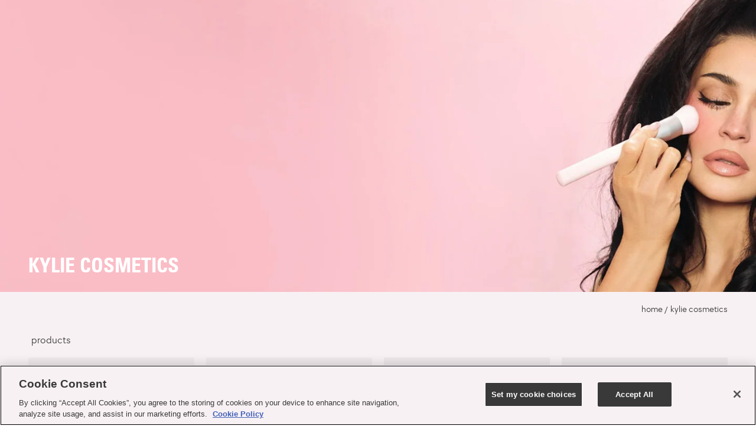

--- FILE ---
content_type: text/css
request_url: https://kyliecosmetics.com/cdn/shop/t/1673/assets/5028.chunk.css?v=132026979614713299221761738467
body_size: 2769
content:
.free-shipping{padding:0 1.25rem}.free-shipping--empty{padding-bottom:0}@media(max-width:29.99em){.free-shipping{padding:0 1rem}}@media(max-width:74.99em){.mini-cart .free-shipping{padding:0 .9375rem}}.free-shipping__message{display:-webkit-box;display:-ms-flexbox;display:flex;-webkit-box-orient:vertical;-webkit-box-direction:normal;-ms-flex-direction:column;flex-direction:column;font-family:Tt-Chocolate;font-size:.9375rem;letter-spacing:0;line-height:1.125rem;text-align:center;text-transform:lowercase}@media(min-width:60em){.free-shipping__message{font-size:1.0625rem;padding-top:.125rem}}.free-shipping__progress{position:relative}.free-shipping__progress:after,.free-shipping__progress:before{background-color:#efd7e5;border-radius:.0625rem;bottom:0;content:"";height:.0625rem;left:0;position:absolute;-webkit-transition:width .2s;transition:width .2s;width:100%}.free-shipping__progress:after{background:#393939;width:0;width:var(--progress-width,0)}.free-shipping__progress{margin:1.0625rem 0 0}.price{font-family:Tt-Chocolate}.price--regular .price__label--sale,.price--sale .price__label--regular{display:none}.price--per-delivery:before{content:"("}.price--per-delivery:after{content:")"}.price__label{border:0;height:1px;margin:-1px;overflow:hidden;padding:0;position:absolute;width:1px;clip:rect(0 0 0 0);white-space:nowrap}.price__value{color:#393939;line-height:110%}.price--sale.price--final .price__value{color:#d73c00}.price--compare-at .price__value{color:#393939;font-size:.9375rem;font-weight:400;line-height:110%;-webkit-text-decoration:line-through;text-decoration:line-through}.price--same .pricing__label--varies,.pricing__values{display:none}.saved-item{display:grid;grid-template-columns:4.375rem -webkit-max-content auto;grid-template-columns:4.375rem max-content auto;grid-template-rows:-webkit-max-content auto;grid-template-rows:max-content auto;grid-gap:0 1rem;font-family:UniversLTStd-Bold}@media(min-width:60em){.saved-item{grid-gap:3.5rem}}.saved-item__info{text-align:left}.saved-item__options{list-style:none;margin:0;padding:0}.saved-item__actions{display:-webkit-box;display:-ms-flexbox;display:flex;gap:1rem}@media(max-width:44.99em){.saved-item__actions{grid-column:2/-1;grid-row:-1}}@media(min-width:45em){.saved-item__actions{justify-self:end}}.saved-item__actions .action--link{padding:0}.saved-item__gallery{align-self:start;background:#fff;grid-column:1;grid-row:1/-1}.saved-item__attributes .attributes{display:-webkit-box;display:-ms-flexbox;display:flex}.saved-item__attributes .attributes,.saved-item__attributes .attributes__value{margin:0}.saved-item__attributes .attributes__label{border:0;height:1px;margin:-1px;overflow:hidden;padding:0;position:absolute;width:1px;clip:rect(0 0 0 0);white-space:nowrap}.saved-item__attributes .attributes__value:not(:first-of-type):before{content:"/";margin:0 .5ch}.saved-item__attributes,.saved-item__pricing,.saved-item__title{font-size:.75rem;line-height:normal;text-transform:uppercase}.saved-item__heading{-ms-flex-preferred-size:70%;flex-basis:70%;margin:0}.saved-item__link{font-family:inherit;-webkit-text-decoration:none;text-decoration:none}.saved-item__pricing{margin-top:.5rem}.save-for-later{border-bottom:1px solid #fff;padding:3.5rem}.mini-cart .save-for-later{border:none;padding-left:3.5rem;padding-right:3.5rem}.save-for-later__heading{font-size:1.0625rem;margin-right:1rem;margin-top:0;text-transform:uppercase}.save-for-later__heading,.save-for-later__items{display:-webkit-box;display:-ms-flexbox;display:flex}.save-for-later__items{-webkit-box-orient:vertical;-webkit-box-direction:normal;-ms-flex-direction:column;flex-direction:column;gap:3.5rem}.mini-cart .free-samples .free-samples__products .sample-slider-one-row{height:160px;overflow:visible}@media(max-width:29.99em){.mini-cart .free-samples .free-samples__products .sample-slider-one-row{height:135px}}.mini-cart .free-samples .free-samples__products .sample-slider-one-row .swiper-slide{height:150px}@media(max-width:74.99em){.mini-cart .free-samples .free-samples__products .sample-slider-one-row .swiper-slide{height:150px!important}}@media(max-width:29.99em){.mini-cart .free-samples .free-samples__products .sample-slider-one-row .swiper-slide{height:125px!important}}.mini-cart .free-samples .free-samples__products .sample-slider-one-row .swiper-pagination{bottom:118%;margin-top:0;text-align:right}@media(max-width:29.99em){.mini-cart .free-samples .free-samples__products .sample-slider-one-row .swiper-pagination{bottom:115%}}.mini-cart .free-samples .free-samples__products .sample-slider-two-rows{height:330px;overflow:visible}@media(max-width:29.99em){.mini-cart .free-samples .free-samples__products .sample-slider-two-rows{height:275px}}.mini-cart .free-samples .free-samples__products .sample-slider-two-rows .swiper-slide{height:150px}@media(max-width:74.99em){.mini-cart .free-samples .free-samples__products .sample-slider-two-rows .swiper-slide{height:150px!important}}@media(max-width:29.99em){.mini-cart .free-samples .free-samples__products .sample-slider-two-rows .swiper-slide{height:125px!important}}.mini-cart .free-samples .free-samples__products .sample-slider-two-rows .swiper-pagination{bottom:109%;margin-top:0;text-align:right}@media(max-width:29.99em){.mini-cart .free-samples .free-samples__products .sample-slider-two-rows .swiper-pagination{bottom:107%}}.free-samples{padding:.625rem 1.25rem}.free-samples .free-samples__products{overflow-x:clip}.free-samples .free-samples__products .sample-slider-one-row{height:160px;overflow:visible}@media(max-width:29.99em){.free-samples .free-samples__products .sample-slider-one-row{height:135px}}.free-samples .free-samples__products .sample-slider-one-row .swiper-slide{height:150px}@media(max-width:74.99em){.free-samples .free-samples__products .sample-slider-one-row .swiper-slide{height:150px!important}}@media(max-width:29.99em){.free-samples .free-samples__products .sample-slider-one-row .swiper-slide{height:125px!important}}.free-samples .free-samples__products .sample-slider-one-row .swiper-pagination{bottom:118%;margin-top:0;text-align:right}@media(max-width:29.99em){.free-samples .free-samples__products .sample-slider-one-row .swiper-pagination{bottom:115%}}.free-samples .sample-slider-two-rows{height:330px;overflow:visible}@media(max-width:29.99em){.free-samples .sample-slider-two-rows{height:275px}}.free-samples .sample-slider-two-rows .swiper-slide{height:150px}@media(max-width:74.99em){.free-samples .sample-slider-two-rows .swiper-slide{height:150px!important}}@media(max-width:29.99em){.free-samples .sample-slider-two-rows .swiper-slide{height:125px!important}}.free-samples .sample-slider-two-rows .swiper-pagination{bottom:109%;margin-top:0;text-align:right}@media(max-width:74.99em){.free-samples{padding-bottom:.75rem;padding-left:.9375rem;padding-right:.9375rem}}.free-samples__disabled{pointer-events:none}.sample-tile--selected .free-samples__disabled{pointer-events:auto}.cart__main .free-samples{border-bottom:0;border-top:1px solid #e7dae2}@media(min-width:75em){.cart__main .free-samples{padding:1.25rem}}.cart__main .free-samples__title{font-family:Tt-Chocolate;font-size:1.25rem;font-weight:600}.cart__main .free-samples__products{margin:0 -.25rem}@media(min-width:45em){.cart__main .free-samples__products{grid-template-columns:repeat(6,1fr)}}@media(min-width:75em){.cart__main .free-samples__products{grid-template-columns:repeat(7,1fr)}}.cart__main .free-samples__toggle{margin-right:-.25rem}.free-samples__header{display:-webkit-box;display:-ms-flexbox;display:flex;-webkit-box-pack:justify;-ms-flex-pack:justify;justify-content:space-between;-webkit-box-align:center;-ms-flex-align:center;align-items:center}.free-samples__title{color:#393939;font-family:Tt-Chocolate;font-size:1.0625rem;font-weight:600;line-height:110%;margin:0;text-transform:lowercase}@media(min-width:45em){.free-samples__title{font-size:1.25rem}}.free-samples__remaining{color:#393939;font-size:.9375rem;font-weight:400;line-height:120%;margin:0;padding:.625rem 0 0;text-transform:lowercase}@media(max-width:74.99em){.free-samples__remaining{font-size:.75rem;padding:.5rem 0 0}}@media(max-width:29.99em){.free-samples__remaining{line-height:120%;padding:.3125rem 0 0}}.free-samples__toggle:after{background-color:#393939;background-image:url("data:image/svg+xml;charset=utf-8,%3Csvg xmlns='http://www.w3.org/2000/svg' width='10' height='10' fill='none' viewBox='0 0 10 10'%3E%3Cpath stroke='%23000' d='M5 1v8M1 5h8'/%3E%3C/svg%3E");background-position:50%;background-repeat:no-repeat;background-size:contain;content:"";display:inline-block;height:inherit;-webkit-mask-image:url("data:image/svg+xml;charset=utf-8,%3Csvg xmlns='http://www.w3.org/2000/svg' width='10' height='10' fill='none' viewBox='0 0 10 10'%3E%3Cpath stroke='%23000' d='M5 1v8M1 5h8'/%3E%3C/svg%3E");mask-image:url("data:image/svg+xml;charset=utf-8,%3Csvg xmlns='http://www.w3.org/2000/svg' width='10' height='10' fill='none' viewBox='0 0 10 10'%3E%3Cpath stroke='%23000' d='M5 1v8M1 5h8'/%3E%3C/svg%3E");-webkit-mask-position:center;mask-position:center;-webkit-mask-repeat:no-repeat;mask-repeat:no-repeat;-webkit-mask-size:contain;mask-size:contain;width:inherit}.free-samples__toggle{color:#393939;height:.625rem;width:.625rem}.free-samples__toggle[aria-expanded=true]:after{background-color:#393939;background-image:url("data:image/svg+xml;charset=utf-8,%3Csvg xmlns='http://www.w3.org/2000/svg' width='10' height='10' fill='none'%3E%3Cpath stroke='%23393939' stroke-linecap='round' d='M1 5h8'/%3E%3C/svg%3E");background-position:50%;background-repeat:no-repeat;background-size:contain;content:"";display:inline-block;height:inherit;-webkit-mask-image:url("data:image/svg+xml;charset=utf-8,%3Csvg xmlns='http://www.w3.org/2000/svg' width='10' height='10' fill='none'%3E%3Cpath stroke='%23393939' stroke-linecap='round' d='M1 5h8'/%3E%3C/svg%3E");mask-image:url("data:image/svg+xml;charset=utf-8,%3Csvg xmlns='http://www.w3.org/2000/svg' width='10' height='10' fill='none'%3E%3Cpath stroke='%23393939' stroke-linecap='round' d='M1 5h8'/%3E%3C/svg%3E");-webkit-mask-position:center;mask-position:center;-webkit-mask-repeat:no-repeat;mask-repeat:no-repeat;-webkit-mask-size:contain;mask-size:contain;width:inherit}.free-samples__toggle:focus-visible{outline:2px solid #645458!important;outline-offset:2px!important}.free-samples__products{gap:1rem 3.5rem;grid-template-columns:repeat(3,1fr);padding-top:1.125rem}@media(min-width:45em){.free-samples__products{gap:3.5rem;grid-template-columns:repeat(5,1fr)}}@media(max-width:74.99em){.free-samples__products{padding-top:.9375rem}}@media(max-width:29.99em){.free-samples__products{margin-left:-.375rem;margin-right:-.375rem;padding-top:.625rem}}.free-samples__products .swiper-pagination{bottom:0;position:relative}.free-samples .slick-track{display:-webkit-box!important;display:-ms-flexbox!important;display:flex!important}.free-samples .slick-dots{height:1.875rem;position:absolute;right:.375rem;top:-2.1875rem;width:auto}@media(min-width:75em){.free-samples .slick-dots{top:-2.8125rem}}.free-samples .slick-dots li{margin-left:.1875rem;margin-right:0;width:auto}.free-samples .slick-dots button{background-color:none;border:1px solid #393939;border-radius:50%;height:.4375rem;min-width:auto;padding:0;width:.4375rem}.free-samples .slick-dots button:before{content:none;width:0}.free-samples .slick-active button{background-color:#393939!important}.free-samples .slick-slide{display:-webkit-box!important;display:-ms-flexbox!important;display:flex!important;height:inherit!important;-webkit-box-orient:vertical;-webkit-box-direction:normal;-ms-flex-direction:column;flex-direction:column;row-gap:.9375rem}.free-samples .slick-slide>div{height:100%;margin-bottom:0!important;padding:0 .4375rem}@media(max-width:29.99em){.free-samples .slick-slide>div{padding:0 .3125rem}}.free-samples .slick-slide .sample-tile{height:100%}.free-samples__disabledElement{pointer-events:none}.sample-tile{border:1px solid #e7dae2;border-radius:.25rem;padding:.25rem .375rem;text-align:center}@media(max-width:29.99em){.sample-tile{padding:.25rem .34375rem}}.sample-tile a{display:-webkit-box;display:-ms-flexbox;display:flex;height:100%;-webkit-box-orient:vertical;-webkit-box-direction:normal;-ms-flex-direction:column;flex-direction:column}.sample-tile--selected{border-color:#393939}.sample-tile--selected .sample-tile__image-wrapper:after{height:1rem;position:absolute;right:0;top:0;width:1rem}.sample-tile__image-wrapper{margin:0 auto;width:5.625rem!important}@media(max-width:74.99em){.sample-tile__image-wrapper{width:4.3125rem!important}}.sample-tile__image{border-radius:.25rem;width:5.625rem!important}@media(max-width:74.99em){.sample-tile__image{height:4.3125rem!important;width:4.3125rem!important}}.sample-tile__title{display:-webkit-box;display:-ms-flexbox;display:flex;font-family:Tt-Chocolate;font-size:.75rem;letter-spacing:0;line-height:.9rem;-webkit-box-pack:center;-ms-flex-pack:center;justify-content:center;-webkit-box-align:center;-ms-flex-align:center;align-items:center;color:#393939;font-weight:700;margin:.0625rem 0;text-transform:lowercase;-webkit-box-flex:1;-ms-flex-positive:1;flex-grow:1}@media(min-width:75em){.sample-tile__title{margin:.5rem 0 0}}.sample-tile__title span{display:-webkit-box;-webkit-line-clamp:3;-webkit-box-orient:vertical;overflow:hidden}.sample-tile .action--link{color:#393939}.gifts{background:#f8f1f4;border-radius:.25rem;margin:.75rem 0;max-width:100vw}@media(min-width:75em){.gifts{margin:.9375rem 0}}.cart__main .gifts{margin-bottom:3.5rem;margin-top:3.5rem;padding:3.5rem}.gifts__main{padding:0 1rem}.gifts__header{display:-webkit-box;display:-ms-flexbox;display:flex;-webkit-box-pack:justify;-ms-flex-pack:justify;justify-content:space-between;-webkit-box-align:center;-ms-flex-align:center;align-items:center;-ms-flex-wrap:wrap;flex-wrap:wrap;margin-bottom:.625rem;padding:.9375rem .9375rem 0}.gifts__title{font-family:Tt-Chocolate;font-weight:600;margin:0;width:100%}.gifts__sub-title,.gifts__title{font-size:1.0625rem;text-transform:lowercase}.gifts__sub-title{margin-bottom:0;margin-top:0;width:80%}.gifts__slider-arrows{display:-webkit-box;display:-ms-flexbox;display:flex;padding-right:.625rem;position:relative;width:20%;-webkit-box-pack:end;-ms-flex-pack:end;gap:10px;justify-content:flex-end;width:100%}.gifts__slider-arrows .swiper-button-next,.gifts__slider-arrows .swiper-button-prev{height:2rem;position:static;width:1rem}.gifts__products{padding:0 0 .875rem}.gifts__products .swiper-container{height:64px}@media(min-width:75em){.gifts__products .swiper-container{height:75px}}.gifts__products .swiper-container .mini-cart .responsive-image__image{width:75px}.gifts__footer{display:-webkit-box;display:-ms-flexbox;display:flex;-webkit-box-pack:justify;-ms-flex-pack:justify;justify-content:space-between;-webkit-box-align:center;-ms-flex-align:center;align-items:center}.gifts__remaining{font-family:Tt-Chocolate;font-size:.75rem;letter-spacing:0;line-height:.9rem;margin:0}.gifts .action--link{border-color:#393939;color:#393939;height:auto;max-width:90px;min-width:50px;padding:.28125rem .625rem .40625rem;-webkit-text-decoration:none;text-decoration:none;width:100%;-ms-flex-item-align:end;align-self:flex-end}.gifts .action--link:hover{background-color:#393939}.gifts .action--remove{border-width:0;cursor:default;height:auto;padding:.34375rem .625rem;-webkit-text-decoration:none;text-decoration:none;width:auto;-ms-flex-item-align:end;align-self:flex-end}.gifts .action--remove,.gifts .action--remove:hover{background-color:#f8f1f4;color:#393939}.gifts__qualifier-message{margin-bottom:0;margin-top:1.0625rem;text-align:center;text-transform:lowercase}.gifts__qualifier-message a{background-image:-webkit-gradient(linear,left top,left bottom,from(#393939),to(#393939));background-image:linear-gradient(#393939,#393939);background-position:0 100%;background-repeat:no-repeat;background-size:100% .5px;color:#393939;position:relative;-webkit-text-decoration:underline;text-decoration:underline;-webkit-text-decoration:none;text-decoration:none;-webkit-transition:background-size .1s ease-in-out;transition:background-size .1s ease-in-out}.gifts__qualifier-message a:hover{background-size:100% 1.5px;color:#393939}.gifts__qualifier-message a:focus{color:#393939}@media(min-width:20em){.gifts .swiper-slide{width:270px!important}}.gifts .swiper-slide{margin-right:1rem!important}.gifts .swiper-button-next:after,.gifts .swiper-button-prev:after{content:"";display:none}.gifts .swiper-button-next,.gifts .swiper-button-prev{height:18px!important;padding:0!important;width:18px!important}.gifts .swiper--unqualified .swiper-wrapper{padding-bottom:15px}.gifts .swiper-pagination{bottom:-2px;padding:0 15px 0 0;position:absolute;right:0;text-align:right}.gift_with_product__title{display:-webkit-box;font-family:Tt-Chocolate;font-size:.9375rem;font-weight:600;-webkit-line-clamp:2;line-height:1.16875rem;padding-right:20px;text-transform:lowercase;-webkit-box-orient:vertical;overflow:hidden}@media(min-width:75em){.gift_with_product__title{min-width:80px}}.gift-tile{background-color:#fff;border-radius:.25rem;display:-webkit-box;display:-ms-flexbox;display:flex;font-family:Tt-Chocolate;font-size:.75rem;height:64px;letter-spacing:0;line-height:.9rem;overflow:hidden}@media(min-width:75em){.gift-tile{height:75px}}.gift-tile .action--link:hover{background-color:#393939!important;color:#fff!important}.gift-tile__image-wrapper{overflow:hidden}.gift-tile__image-wrapper>img{height:100%;max-height:var(--max-height);max-width:var(--max-width);width:100%}.gift-tile__image{border-bottom-right-radius:0;border-top-right-radius:0;height:64px!important;position:relative!important;width:64px!important}@media(min-width:75em){.gift-tile__image{height:75px!important;width:75px!important}}.gift-tile__details{padding:.625rem;-webkit-box-flex:1;-ms-flex-positive:1;display:-webkit-box;display:-ms-flexbox;display:flex;flex-grow:1;-webkit-box-orient:horizontal;-webkit-box-direction:normal;-ms-flex-direction:row;flex-direction:row;-webkit-box-align:center;-ms-flex-align:center;align-items:center;-webkit-box-pack:justify;-ms-flex-pack:justify;justify-content:space-between}.gift-tile__attributes,.gift-tile__subtitle,.gift-tile__title{margin:0;text-transform:uppercase}.gift-tile__title{display:-webkit-box;font-family:Tt-Chocolate;font-size:1.0625rem;-webkit-line-clamp:2;line-height:1.16875rem;padding-right:20px;text-transform:lowercase;-webkit-box-orient:vertical;overflow:hidden}@media(min-width:75em){.gift-tile__title{max-width:80px}}.gift-tile__gift .gift-tile__title{font-family:Tt-Chocolate;font-size:.9375rem;font-weight:600;max-width:46%;padding-right:15px}@media(min-width:75em){.gift-tile__gift .gift-tile__title{min-width:80px}}.gift-tile__gift .gift-tile__actions .action--link{font-size:.8125rem;padding:8px 5px!important}.gift-tile__attributes .attributes{display:-webkit-box;display:-ms-flexbox;display:flex}.gift-tile__attributes .attributes,.gift-tile__attributes .attributes__value{margin:0}.gift-tile__attributes .attributes__label{border:0;height:1px;margin:-1px;overflow:hidden;padding:0;position:absolute;width:1px;clip:rect(0 0 0 0);white-space:nowrap}.gift-tile__attributes .attributes__value:not(:first-of-type):before{content:"/";margin:0 .5ch}.gift-tile__spend-upsell{font-size:1.0625rem;line-height:1.08125rem}.gift-tile .swiper--unqualified .gift-tile{background-color:transparent}.gift-tile__actions .variant-selector{max-width:100%;overflow:hidden;overflow-x:auto}.gift-tile__actions .form__fieldset--shade{margin-bottom:0}.gift-tile__actions .form__field-wrapper--shades{-ms-flex-wrap:nowrap;flex-wrap:nowrap}.gift-tile__actions .option--shade+label{height:1rem;width:1rem}.gift-tile__actions .option--shade:checked+label:before{height:calc(1rem + 4px);width:calc(1rem + 4px)}.gift-tile__actions .form__actions{-webkit-box-orient:vertical;-webkit-box-direction:normal;-ms-flex-direction:column;flex-direction:column;width:90px}.gift-tile__actions .action--link{background-color:transparent!important;border-color:#393939;color:#393939!important;height:auto;max-width:none;min-width:50px;padding:.28125rem .625rem .40625rem!important;-webkit-text-decoration:none;text-decoration:none;width:100%;-ms-flex-item-align:end;align-self:flex-end}.gift-tile__actions .action--link:hover{background-color:#393939}.gift-tile__actions .action--link.action--remove{background-color:#f8f1f4!important;max-width:90px}.gift-tile__actions .action--link.disabled,.gift-tile__actions .action--link.unavailable{background-color:transparent!important;opacity:0!important}.save-for-later-button{display:none!important}.gifts .swiper-button-next:focus-visible,.gifts .swiper-button-prev:focus-visible{border:2px solid #645458!important;outline-offset:2px!important}:root{--z-deep:-2;--z-below:-1;--z-default:1;--z-above:2;--z-filters:3;--z-swiper-arrows:3;--z-atc:4;--z-footer:5;--z-header:6;--z-overlay:7;--z-flyout:8;--z-modal:9;--z-skip-to-content:10}.marketing-container{background-color:#f8f1f4;border-radius:4px;margin:0 .75rem}@media(min-width:75em){.marketing-container{margin:0 1.25rem}}.marketing-container h2{color:#393939;font-family:Tt-Chocolate;font-size:.9375rem;font-style:normal;font-weight:600;line-height:110%;margin:1.0625rem 0 .3125rem;text-transform:lowercase}@media(min-width:75em){.marketing-container h2{font-size:1.0625rem;margin:.3125rem 0}}.marketing-container a{color:#393939}.marketing-container img{border-radius:.5rem;display:block;max-height:5.5rem;max-width:5.5rem}.marketing-container p{margin-top:0}.marketing-container .marketing-slider,.marketing-container .marketing-slider--url{display:-webkit-box;display:-ms-flexbox;display:flex}.marketing-container .marketing-slider__image{padding:0 .1875rem 0 .75rem}@media(min-width:75em){.marketing-container .marketing-slider__image{padding:0 .25rem 0 .9375rem}}.marketing-container .marketing-slider__image div.responsive-image{height:88px;width:88px}.marketing-container .marketing-slider__info{color:#393939;font-family:Tt-Chocolate;font-size:.9375rem;font-style:normal;font-weight:400;line-height:120%;padding:0 .75rem;text-align:left;text-transform:lowercase}@media(min-width:75em){.marketing-container .marketing-slider__info{font-size:1.0625rem;line-height:110%;padding:0 .9375rem}}.marketing-container .swiper-container-horizontal{padding:.75rem 0}@media(min-width:75em){.marketing-container .swiper-container-horizontal{padding:.9375rem 0}}.marketing-container .swiper-container-horizontal .swiper-pagination{bottom:12px;display:-webkit-box;display:-ms-flexbox;display:flex;height:7px;margin:0!important;padding:0 .75rem;position:absolute;text-align:right;-webkit-box-align:start;-ms-flex-align:start;align-items:flex-start;-webkit-box-pack:end;-ms-flex-pack:end;justify-content:flex-end}@media(min-width:75em){.marketing-container .swiper-container-horizontal .swiper-pagination{bottom:15px;padding:0 .9375rem}}.marketing-container .swiper-container-horizontal .swiper-pagination-bullet{height:.4375rem;width:.4375rem}.cart__marketing{padding:0 .9375rem}@media(min-width:75em){.cart__marketing{padding:0}}.cart__marketing .marketing-container{margin:1.0625rem 0 0}@media(min-width:75em){.cart__marketing .marketing-container{margin-bottom:1.125rem}}.cart__marketing .marketing-left{padding:.9375rem .9375rem .5625rem}

--- FILE ---
content_type: text/javascript
request_url: https://kyliecosmetics.com/cdn/shop/t/1673/assets/layout.theme-bde52cb3.js?v=11970649095308271141761650289
body_size: 4332
content:
"use strict";(self.webpackChunkfoxpad=self.webpackChunkfoxpad||[]).push([[1025],{577:(e,t,n)=>{n.d(t,{A:()=>c});var r=n(467),i=n(4756),o=n.n(i),s=n(195),a=window.sessionStorage;const c={props:{messageCount:{type:Number,default:1},autoplaySpeed:{type:Number,default:0},storageKey:{type:String,default:"hide-announcement-bar"}},data:function(){return{activeMessage:0,isHidden:!!a.getItem(this.storageKey),timer:0,isInternational:!0}},components:{CountdownSaleClock:function(){return n.e(1547).then(n.bind(n,1547))}},watch:{activeMessage:function(){this.restartTimer()},isHidden:function(e){try{e?a.setItem(this.storageKey,e):a.removeItem(this.storageKey)}catch(e){window.console.warning("Could not hide annoucement bar")}}},mounted:function(){var e,t;this.startTimer(),window.theme.locales.primary_currency&&(this.isInternational=!1),"US"!==(null===(e=window.GLBE_PARAMS)||void 0===e?void 0:e.countryCode)&&"DE"!==(null===(t=window.GLBE_PARAMS)||void 0===t?void 0:t.countryCode)&&"GB"!==window.Shopify.country&&(this.isInternational=!0)},methods:{close:function(){this.isHidden=!0,document.body.classList.remove("layout--show-announcement-bar"),document.body.classList.add("layout--hide-announcement-bar"),this.$tracking.onCloseAnnouncement()},nextMessage:function(){this.activeMessage=(this.activeMessage+1)%this.messageCount},previousMessage:function(){this.activeMessage=(this.messageCount+this.activeMessage-1)%this.messageCount},restartTimer:function(){var e=this;return(0,r.A)(o().mark(function t(){return o().wrap(function(t){for(;;)switch(t.prev=t.next){case 0:return e.stopTimer(),t.next=1,e.$nextTick();case 1:e.startTimer();case 2:case"end":return t.stop()}},t)}))()},startTimer:function(){var e=this;this.autoplaySpeed>0&&(this.timer=window.setTimeout(function(){e.nextMessage()},this.autoplaySpeed))},stopTimer:function(){window.clearTimeout(this.timer)}},tracking:s.A}},1552:(e,t,n)=>{n.d(t,{A:()=>h});var r=n(467),i=n(436),o=n(4756),s=n.n(o),a=n(4276),c=n(2482),l=n(1227),u=n(9577),d=n(9126),p=n(2393);const h={props:{limitTerms:Number,limitProducts:Number,swiperOptions:{type:Object,default:function(){return{slidesPerView:3,slidesPerGroup:3,spaceBetween:15,threshold:10,navigation:{nextEl:".swiper-button-next",prevEl:".swiper-button-prev"},pagination:{el:".swiper-pagination",clickable:!0,renderBullet:function(e,t){return'<span \n                class="'.concat(t,'" \n                aria-current="false"\n              ></span>')}},on:{init:function(){setTimeout(function(){document.querySelectorAll(".swiper-pagination-bullet").forEach(function(e){e.setAttribute("aria-current","false")});var e=document.querySelector(".swiper-pagination-bullet-active");e&&e.setAttribute("aria-current","true")},0)},slideChange:function(){setTimeout(function(){document.querySelectorAll(".swiper-pagination-bullet").forEach(function(e){e.setAttribute("aria-current","false")});var e=document.querySelector(".swiper-pagination-bullet-active");e&&e.setAttribute("aria-current","true")},0)}},keyboard:{enabled:!0},breakpoints:{480:{slidesPerView:3,slidesPerGroup:3},1200:{slidesPerView:5,slidesPerGroup:5,spaceBetween:20}}}}}},components:{SearchForm:l.A,ProductTile:d.A,ProductTileAlt:p.A,ProductsLoader:c.A,Swiper:a.Swiper,SwiperSlide:a.SwiperSlide},watch:{searchInput:function(e){var t=this;clearTimeout(this.inputTimeout),this.inputTimeout=setTimeout(function(){window.innerWidth>481?u.Ay.load(t.searchProducts,{query:e,limit:4}).then(function(e){t.searchProducts=e,t.normalizeResultsData(e.results).then(function(e){t.searchProducts.results=(0,i.A)(e).filter(function(e){var t;return"Sample"!==(null==e?void 0:e.type)&&!(null!=e&&null!==(t=e.selected_variant.meta.variant)&&void 0!==t&&t.inactive)})}),t.showNoResultsMsg=!1,t.searchProducts.results.length||(t.showNoResultsMsg=!0)}):u.Ay.load(t.searchProducts,{query:e,limit:12}).then(function(e){t.searchProducts=e,t.normalizeResultsData(e.results).then(function(e){t.searchProducts.results=(0,i.A)(e).filter(function(e){var t;return"Sample"!==(null==e?void 0:e.type)&&!(null!=e&&null!==(t=e.selected_variant.meta.variant)&&void 0!==t&&t.inactive)})}),t.showNoResultsMsg=!1,t.searchProducts.results.length||(t.showNoResultsMsg=!0)}).then(function(){var e=document.querySelector(".popular-products__loadMore"),t=document.querySelector(".popular-products__shopAll"),n=6,r=(0,i.A)(document.querySelectorAll(".popular-products__results .product-tile--popular-search"));null!==e&&e.addEventListener("click",function(){for(var i=n;i<n+6;i+=1){var o=document.querySelectorAll(".popular-products__results .product-tile--popular-search");if(i>=o.length)break;o[i].style.display="inline-block"}(n+=6)>=r.length&&(e.style.display="none",null!==t&&(t.style.display="flex"))})}),u.mg.load(t.onLoadSearchSuggestions,{query:e,limit:t.limitTerms}).then(function(e){t.searchSuggestions=e})},300)}},data:function(){return{searchInput:"",searchSuggestions:u.mg.create({}),searchProducts:u.Ay.create({}),onLoadSearchSuggestions:u.mg.create({}),showNoResultsMsg:!1,inputTimeout:null}},computed:{isMobile:function(){return!this.$mq.laptop},showSearchSuggestions:function(){return!this.isMobile||!(this.searchProducts.results_count>0&&""!==this.searchInput)}},methods:{resetInput:function(){this.searchInput="",this.showNoResultsMsg=!1,this.$nextTick(function(){document.getElementById("SearchForm-Header-Query").focus()})},unfocusInput:function(){document.getElementById("SearchForm-Header-Query").blur()},normalizeResultsData:function(e){var t=this;return(0,r.A)(s().mark(function n(){var o;return s().wrap(function(n){for(;;)switch(n.prev=n.next){case 0:return n.next=1,Promise.all(e.map(function(){var e=(0,r.A)(s().mark(function e(n){var r,o,a;return s().wrap(function(e){for(;;)switch(e.prev=e.next){case 0:return e.next=1,t.getProductData(n);case 1:return r=e.sent,o=r.variants,a=r.variant_data,n.variants=(0,i.A)(o),n.variant_data=(0,i.A)(a),e.abrupt("return",n);case 2:case"end":return e.stop()}},e)}));return function(t){return e.apply(this,arguments)}}()));case 1:return o=n.sent,n.abrupt("return",o);case 2:case"end":return n.stop()}},n)}))()},getProductData:function(e){return(0,r.A)(s().mark(function t(){var n;return s().wrap(function(t){for(;;)switch(t.prev=t.next){case 0:return n=e.handle,t.abrupt("return",fetch("/products/".concat(n,"?view=metadata")).then(function(e){return e.json()}).then(function(e){return e}));case 1:case"end":return t.stop()}},t)}))()}},created:function(){var e=this;u.mg.load(this.onLoadSearchSuggestions,{query:"",limit:this.limitTerms}).then(function(t){e.onLoadSearchSuggestions=t})}}},1774:(e,t,n)=>{n.d(t,{A:()=>i});var r=n(4362);n(769);const i={name:"Flyout",components:{FocusTrap:r.s},model:{prop:"active",event:"flyout:active"},props:{wrapperId:{type:String,required:!0},active:{type:Boolean,default:!1},allowOutsideClick:{type:Boolean,default:!0},clickOutsideDeactivates:{type:Boolean,default:!0},escapeDeactivates:{type:Boolean,default:!0},ariaRole:{type:String,default:"dialog"},scrollLock:{type:Boolean,default:!0},scrollLockClass:{type:String,default:"noscroll--flyout"}},watch:{active:{handler:function(e){this.scrollLock&&document.body.classList.toggle(this.scrollLockClass,e)},immediate:!0}},created:function(){this.$root.$refs.Flyout=this},beforeDestroy:function(){this.scrollLock&&document.body.classList.remove(this.scrollLockClass)},methods:{toggleActiveState:function(){this.setActiveState(!this.active)},setActiveState:function(e){this.$emit("flyout:active",e)}},template:'\n  <focus-trap\n    :active="active"\n    :allowOutsideClick="allowOutsideClick"\n    :escapeDeactivates="escapeDeactivates"\n    :clickOutsideDeactivates="clickOutsideDeactivates"\n    @update:active="setActiveState">\n    <section\n      class="flyout"\n      :class="{\'flyout--active\': active}"\n      :id="wrapperId"\n      role="dialog"\n      aria-modal="true"\n      >\n      <header v-if="$slots.header" class="flyout__header">\n        <slot name="header"></slot>\n      </header>\n      <div v-if="$slots.body" class="flyout__body">\n        <slot name="body"></slot>\n      </div>\n      <footer v-if="$slots.footer" class="flyout__footer">\n        <slot name="footer"></slot>\n      </footer>\n    </section>\n  </focus-trap>\n'}},3401:(e,t,n)=>{n.d(t,{A:()=>i});var r=n(5567);n(8314);const i={components:{LinklistLevel:r.default},provide:function(){return{multipleExpanded:this.multipleExpanded}},props:{linklist:{type:Object,required:!0},modifierClass:{type:String,default:"mobile"},multipleExpanded:{type:Boolean,default:!1},tagName:{type:String,default:"nav"}},computed:{classNames:function(){return["linklist--".concat(this.modifierClass),"linklist--".concat(this.linklist.handle)]}},template:'\n  <component :is="tagName" class="linklist" :class="classNames">\n    <linklist-level :links="linklist.links" :level="1"></linklist-level>\n  </component>\n'}},5567:(e,t,n)=>{n.r(t),n.d(t,{default:()=>a});var r=n(4467),i=n(1818),o=(n(7742),"US"!==window.theme.localization.country.iso_code);const s={components:{"linklist-level":function(){return Promise.resolve().then(n.bind(n,5567))}},props:{link:{type:Object,required:!0},level:{type:Number,required:!0},expandedLinks:{type:Array},tagName:{type:String,default:"li"}},computed:{anchorClassNames:function(){return["link__anchor--level".concat(this.level),(0,r.A)({"link__anchor--featured":this.isFeatured,"link__anchor--view-all":this.isViewAll},i.wk,this.isCookieSettings)]},classNames:function(){return["link--level".concat(this.level),"link--".concat(this.link.type),{"link--active":this.link.active,"link--child-active":this.link.child_active,"link--current":this.link.current,"link--child-current":this.link.child_current,"link--has-children":this.hasChildren,"link--selected":this.isExpanded,"link--featured":this.isFeatured,"link--view-all":this.isViewAll}]},hasChildren:function(){return this.link.levels>0},isExpanded:function(){return this.expandedLinks.includes(this.link)},isFeatured:function(){return"*"===this.link.title.charAt(0)},isViewAll:function(){return"_"===this.link.title.charAt(0)},isHidden:function(){return"~"===this.link.title.charAt(0)&&o},isCookieSettings:function(){return this.link.url===i.Pc},title:function(){return/^(_|\*|~)/.test(this.link.title)?this.link.title.substring(1):this.link.title}},methods:{expand:function(e){this.hasChildren&&(e.preventDefault(),this.$emit("expand",this.link))}},template:'\n  <component\n    v-if="!isHidden"\n    :is="tagName"\n    class="link"\n    :class="classNames">\n    <a\n      :href="link.url"\n      :aria-haspopup="hasChildren"\n      :aria-expanded="!hasChildren ? false : String(isExpanded)"\n      class="link__anchor"\n      :class="anchorClassNames"\n      @click="expand"\n      @keydown.enter="expand"\n      v-track:click="$tracking.onClickNavItem"\n      v-text="title"\n    ></a>\n    <transition name="fade-right">\n      <linklist-level\n        v-if="hasChildren && isExpanded"\n        :links="link.links"\n        :level="level + 1"\n        v-cloak\n      ></linklist-level>\n    </transition>\n  </component>\n'};n(9477);const a={components:{LinklistLink:s},inject:["multipleExpanded"],props:{links:{type:Array,required:!0},level:{type:Number,required:!0},tagName:{type:String,default:"ul"}},data:function(){return{expandedLinks:[]}},computed:{classNames:function(){return["linklist__links--level".concat(this.level)]}},methods:{setExpandedLink:function(e){this.expandedLinks.includes(e)?this.expandedLinks=this.expandedLinks.filter(function(t){return t!==e}):this.multipleExpanded?this.expandedLinks.push(e):this.expandedLinks=[e]}},template:'\n  <component :is="tagName" class="linklist__links" :class="classNames">\n    <linklist-link\n      v-for="(link, index) in links"\n      :key="index"\n      v-bind="{ link, level, expandedLinks }"\n      @expand="setExpandedLink"></linklist-link>\n  </component>\n'}},6933:(e,t,n)=>{n.d(t,{A:()=>u});var r=n(467),i=n(4756),o=n.n(i),s=n(7536);function a(e,t){var n="undefined"!=typeof Symbol&&e[Symbol.iterator]||e["@@iterator"];if(!n){if(Array.isArray(e)||(n=function(e,t){if(e){if("string"==typeof e)return c(e,t);var n={}.toString.call(e).slice(8,-1);return"Object"===n&&e.constructor&&(n=e.constructor.name),"Map"===n||"Set"===n?Array.from(e):"Arguments"===n||/^(?:Ui|I)nt(?:8|16|32)(?:Clamped)?Array$/.test(n)?c(e,t):void 0}}(e))||t&&e&&"number"==typeof e.length){n&&(e=n);var r=0,i=function(){};return{s:i,n:function(){return r>=e.length?{done:!0}:{done:!1,value:e[r++]}},e:function(e){throw e},f:i}}throw new TypeError("Invalid attempt to iterate non-iterable instance.\nIn order to be iterable, non-array objects must have a [Symbol.iterator]() method.")}var o,s=!0,a=!1;return{s:function(){n=n.call(e)},n:function(){var e=n.next();return s=e.done,e},e:function(e){a=!0,o=e},f:function(){try{s||null==n.return||n.return()}finally{if(a)throw o}}}}function c(e,t){(null==t||t>e.length)&&(t=e.length);for(var n=0,r=Array(t);n<t;n++)r[n]=e[n];return r}var l=function(){var e=(0,r.A)(o().mark(function e(t){var n;return o().wrap(function(e){for(;;)switch(e.prev=e.next){case 0:return e.next=1,Promise.all(t.map(function(){var e=(0,r.A)(o().mark(function e(t){var n,r;return o().wrap(function(e){for(;;)switch(e.prev=e.next){case 0:return n="".concat(window.Shopify.routes.root,"products/").concat(t,"?view=metadata"),e.next=1,s.A.get(n);case 1:return r=e.sent,e.abrupt("return",r.data);case 2:case"end":return e.stop()}},e)}));return function(t){return e.apply(this,arguments)}}()));case 1:return n=e.sent,e.abrupt("return",n);case 2:case"end":return e.stop()}},e)}));return function(t){return e.apply(this,arguments)}}();const u={hydrateFWProducts:function(){window._fwn.shopping.onProductsLoaded(function(){var e=(0,r.A)(o().mark(function e(t){var n,r,i;return o().wrap(function(e){for(;;)switch(e.prev=e.next){case 0:return n=t.products,r=n.map(function(e){return e.product_handle}),e.next=1,l(r);case 1:return i=e.sent,e.abrupt("return",i.map(function(e){return n=(t=e).id,r=t.variants,i=window.Shopify.currency.active,window._fwn.shopping.productFactory(function(e){e.extId(n).currency(i);var t,o=a(r);try{var s=function(){var n=t.value,r=n.id,i=n.compare_at_price,o=n.price,s=n.url,a=(Number(i)/100).toFixed(2),c=(Number(o)/100).toFixed(2);e.variant(function(e){e.extId(r).originalPrice(a).price(c).url("https://".concat(window.Shopify.shop).concat(s))})};for(o.s();!(t=o.n()).done;)s()}catch(e){o.e(e)}finally{o.f()}});var t,n,r,i}));case 2:case"end":return e.stop()}},e)}));return function(t){return e.apply(this,arguments)}}())}}},7734:(e,t,n)=>{n.d(t,{A:()=>a});var r=n(436),i=function(e){[".rct_subscription__info_price",".rct_order__total",".rct_order-details__row__right",".rct_text--small",".rct_product__info > .rct_text--small",".rct_order-details__row__right > span",".rct_card__content > p > span",".rct_form__label > strong",".rct_product-details-products__list__item__price"].forEach(function(t){document.querySelectorAll(t).forEach(function(t){t.innerHTML.includes(e)&&(t.innerHTML=t.innerHTML.replace(e,""))})})},o=function(e,t){setTimeout(function(){i(t),document.querySelector(e).style.visibility="visible"},"2000")},s=function(){if(window.theme.routes.subscriptionsPageUrl){var e=document.querySelector(".rc_header-settings__description > p"),t=window.theme.routes.subscriptionsPageUrl;e&&(e.innerHTML=e.innerHTML.replace("Learn more about subscriptions",'Learn more about subscriptions <a href="'.concat(t,'">here</a>.')))}};const a={initCustomerPortal:function(){var e=window.location.pathname,t=e.split("/")[5];if(e.includes(t)){var n=document.querySelector(".recharge-te"),a=document.querySelector(".rct_sidebar");n.classList.add("".concat(t,"-page")),a.classList.add("".concat(t,"-page"))}document.addEventListener("DOMContentLoaded",function(){document.querySelectorAll(".rct_card--delivery-order").forEach(function(e){e.hasAttribute("data-address-charge-group")||(e.closest(".rct_delivery-schedule__date-group").style.display="none")}),i("USD");var t=20,n=setInterval(function(){0===--t&&clearInterval(n),document.querySelector(".rct_order-details")&&(i("USD"),clearInterval(n))},200);e.includes("products/search")&&(o(".rct_product-search__list","USD"),document.getElementById("product-search").addEventListener("keypress",function(e){"Enter"===e.key&&o(".rct_product-search__list","USD")})),(e.includes("subscriptions/new")||e.includes("/swap"))&&o(".rct_product-details","USD"),s()}),(0,r.A)(document.querySelectorAll(".rct_card--order")).forEach(function(e){e.addEventListener("click",function(){i("USD")})}),e.includes("overview")&&document.querySelector("[data-order-item]").addEventListener("click",function(){o(".rct_sidebar__content","USD")}),document.querySelector("[data-charge-skip]")&&document.querySelector("[data-charge-skip]").addEventListener("click",function(){setTimeout(function(){i("USD")},"2000")})}}},8566:(e,t,n)=>{n.d(t,{A:()=>p});var r,i=n(467),o=n(4756),s=n.n(o),a=n(3584),c=n(8086),l=(n(741),null===(r=window.theme)||void 0===r||null===(r=r.locales)||void 0===r?void 0:r.country_list),u=(window.GLBE_PARAMS||{}).operatedCountries,d=void 0===u?[]:u;const p={name:"LocaleForm",components:{Dropdown:a.A},model:{prop:"locale",event:"change"},props:{locale:{type:String}},data:function(){return{active:!1,countryList:l}},computed:{shoppingCountry:function(){var e;return null===(e=this.countryList)||void 0===e?void 0:e.find(function(e){return window.Shopify.country===e.country_code})}},watch:{locale:{handler:(h=(0,i.A)(s().mark(function e(t){var n,r,i,o,a,l,u;return s().wrap(function(e){for(;;)switch(e.prev=e.next){case 0:if(n=t.country_code,!d.includes(n)){e.next=4;break}return e.next=1,c.A.getCart();case 1:return r=e.sent,e.next=2,Promise.all(r.items.reduce(function(e,t){if(t.selling_plan_allocation){var n=t.key,r=t.quantity;e.push(c.A.changeItem({id:n,quantity:r,selling_plan:null}))}return e},[]));case 2:return e.next=3,c.A.updateAttributes({international_customer:n});case 3:this.submit();case 4:if(i=t.locale_url,o=this.countryList.find(function(e){return i===e.locale_url&&n===e.country_code})){e.next=5;break}return e.abrupt("return");case 5:a=o.store,l="".concat(window.theme.shop.domain),a&&("UK"===a?(l="".concat(window.theme.shop.uk_production),window.Shopify.shop.includes("stage")&&(l="".concat(window.theme.shop.uk_staging))):"EU"===a?(l="".concat(window.theme.shop.eu_production),window.Shopify.shop.includes("stage")&&(l="".concat(window.theme.shop.eu_staging))):(l="".concat(window.theme.shop.us_production),window.Shopify.shop.includes("stage")&&(l="".concat(window.theme.shop.us_staging)))),u=(u=window.location.pathname).replace(window.theme.routes.rootUrl,"/"),i.length>1&&(l+="/".concat(i)),""!==u&&(l+="".concat(u)),window.open("".concat(l),"_self");case 6:case"end":return e.stop()}},e,this)})),function(e){return h.apply(this,arguments)})}},methods:{submit:function(){this.$refs.localizationForm.submit()}}};var h}}]);

--- FILE ---
content_type: text/javascript
request_url: https://kyliecosmetics.com/cdn/shop/t/1673/assets/8732.js?v=113420713706102036951761068346
body_size: 2319
content:
"use strict";(self.webpackChunkfoxpad=self.webpackChunkfoxpad||[]).push([[8732],{8732:(e,t,n)=>{n.d(t,{A:()=>b});var r=n(4467),i=n(5368),a=n(378),s=n.n(a),c=n(5215),o=n(3584);const l={name:"FilterRange",components:{VueSlider:s()},model:{},props:{currentProducts:{type:Array,required:!0},facet:{type:Object,required:!0},checked:{type:Boolean},label:{type:String},options:{type:Array},currentFilters:{type:Array},rangeArray:{type:Array},value:{type:Array}},methods:{getMinRange:function(){var e;return Number((null===(e=window.theme)||void 0===e||null===(e=e.collection)||void 0===e?void 0:e.min_price)||0)},getMaxRange:function(){var e;return Number((null===(e=window.theme)||void 0===e||null===(e=e.collection)||void 0===e?void 0:e.max_price)||100)},getInitialRange:function(){var e,t;return[Number(null===(e=window.theme)||void 0===e||null===(e=e.collection)||void 0===e?void 0:e.min_price),Number(null===(t=window.theme)||void 0===t||null===(t=t.collection)||void 0===t?void 0:t.max_price)]},setRange:function(e){this.$emit("input",e)},setDynamicRange:function(){var e=5e7,t=0;if(0===this.currentProducts.length)e=100*window.theme.collection.min_price,t=100*window.theme.collection.max_price;else for(var n=0;n<this.currentProducts.length;n+=1){var r,i,a;if(0!==(null===(r=this.currentProducts[n])||void 0===r?void 0:r.price))(null===(i=this.currentProducts[n])||void 0===i?void 0:i.price_min)<e&&(e=this.currentProducts[n].price_min),(null===(a=this.currentProducts[n])||void 0===a?void 0:a.price_max)>t&&(t=this.currentProducts[n].price_max)}this.minRange=e/100,this.maxRange=t/100,this.rangeValue=[this.minRange,this.maxRange]}},computed:{rangeString:function(){var e;return this.rangeValue&&(e="$".concat(this.rangeValue[0]," - $").concat(this.rangeValue[1])),this.rangeValue&&"USD"!==window.Shopify.currency.active&&(e="".concat(window.Shopify.currency.active.toLowerCase()," ").concat(this.rangeValue[0]," - ").concat(window.Shopify.currency.active.toLowerCase()," ").concat(this.rangeValue[1])),e}},data:function(){return{minRange:this.getMinRange(),maxRange:this.getMaxRange(),rangeValue:this.rangeArray}},mounted:function(){0===this.rangeValue.length&&(this.rangeValue=this.getInitialRange()),this.setDynamicRange()},template:'\n  <div v-if="minRange !== maxRange">\n    <label>price range:</label><span>{{rangeString}}</span>\n    <vue-slider\n      v-model="rangeValue"\n      :dragOnClick="true"\n      :min="minRange"\n      :max="maxRange"\n      :enable-cross="false"\n      @change="setRange"\n      height="1px"\n      dotSize="9"></vue-slider>\n  </div>\n'};var u=n(9240),f=n(9271);function p(e,t){var n=Object.keys(e);if(Object.getOwnPropertySymbols){var r=Object.getOwnPropertySymbols(e);t&&(r=r.filter(function(t){return Object.getOwnPropertyDescriptor(e,t).enumerable})),n.push.apply(n,r)}return n}function m(e){for(var t=1;t<arguments.length;t++){var n=null!=arguments[t]?arguments[t]:{};t%2?p(Object(n),!0).forEach(function(t){(0,r.A)(e,t,n[t])}):Object.getOwnPropertyDescriptors?Object.defineProperties(e,Object.getOwnPropertyDescriptors(n)):p(Object(n)).forEach(function(t){Object.defineProperty(e,t,Object.getOwnPropertyDescriptor(n,t))})}return e}const d={inject:["formId"],components:{VueSlider:s(),Dropdown:o.A,Accordion:c.A,VariantCheckboxes:f.A,FilterRange:l,SubscriptionToggle:u.A},props:{currentProducts:{type:Array,required:!0},facets:{type:Array,required:!0},facet:{type:Object,required:!0},availableRefinements:{type:Array,required:!0},currentRefinements:{type:Array,required:!0},multiselect:{type:Boolean,default:!0},useDropdown:{type:Boolean,default:!0},priceRangeCurrent:{type:Array},maxRange:{type:Array,default:function(){return[]}}},data:function(){return{value:this.multiselect?this.currentRefinements:this.currentRefinements[0],rangeValue:this.priceRangeCurrent}},computed:{hasFacets:function(){return this.facets[this.facet.position].refinements.length>0},availableRefinementCounts:function(){return this.availableRefinements.reduce(function(e,t){var n=t.name,i=t.count;return m(m({},e),{},(0,r.A)({},n,i))},{})},fieldId:function(){return"".concat(this.formId,"-").concat(this.$options.filters.handleize(this.facet.key))},foundCurrency:function(){return"USD"===window.Shopify.currency.active||"EUR"===window.Shopify.currency.active||"GBP"===window.Shopify.currency.active},selectedRefinements:function(){var e=this;return"price"===this.facet.key?this.facet.refinements.map(function(e){return Number(e.name)}):this.facet.refinements.filter(function(t){return e.multiselect?e.value.includes(t):e.value===t&&e.isRefinementAvailable(t)})},numericFilters:function(){return this.value.join(",")},valueRefinements:function(){var e="";return this.currentRefinements.length>0&&(e="(".concat(this.currentRefinements.length,")")),"".concat(this.facet.title," ").concat(e)}},watch:{currentRefinements:function(e){this.value=this.multiselect?e:e[0]}},methods:{isRefinementAvailable:function(e){return this.availableRefinementCounts[e.name]>0},updateFacet:function(){this.$emit("update-facet",m(m({},this.facet),{},{refinements:this.selectedRefinements}))},updateRange:function(){var e=this;this.$emit("update-range",m(m({},this.facet),{},{numericFilters:this.numericFilters})),window.setTimeout(function(){e.$emit("update-range",m(m({},e.facet),{},{numericFilters:e.numericFilters}))},500)}},template:'\n<div class="filter-toolbar__dropdown">\n  <dropdown\n    :label="facet.title"\n    :options="facet.refinements"\n    :value="currentRefinements"\n    option-label="name"\n    v-model="value"\n    v-if="useDropdown"\n    :settings="{\n      searchable: false,\n      multiple: multiselect,\n      placeholder: facet.title,\n      closeOnSelect: false,\n      selectable: isRefinementAvailable,\n      deselectFromDropdown: true,\n    }"\n    @input="updateFacet">\n    <template #search="{ attributes, events }">\n      <input\n        maxlength="1"\n        class="vs__search"\n        v-bind="{ ...attributes, value: valueRefinements }"\n        v-on="events"\n      />\n      <span class="filter-toolbar__value" v-text="valueRefinements"></span>\n    </template>\n    <template #options="{ option }">\n      <span class="option" v-text="option.name" :title="option.name"></span>\n    </template>\n  </dropdown>\n  <subscription-toggle\n    v-else-if="this.facet.key == \'subscribe\'"\n    :facet="facet"\n    :options="facet.refinements"\n    :current-filters="selectedRefinements"\n    :value="currentRefinements"\n    @input="updateFacet"\n    v-model="value"\n  ></subscription-toggle>\n  <filter-range\n    v-else-if="this.facet.key == \'price\' && foundCurrency"\n    :facet="facet"\n    :options="facet.refinements"\n    :current-filters="selectedRefinements"\n    :current-products="currentProducts"\n    class="filter-range"\n    :range-array="rangeValue"\n    :value="rangeValue"\n    v-model="value"\n    @input="updateRange"\n  ></filter-range>\n  <div v-else-if="this.facet.key != \'price\' && hasFacets">\n    <variant-checkboxes\n      :facet="facet"\n      :label="facet.title"\n      :facets="facets"\n      :options="facet.refinements"\n      :value="currentRefinements"\n      :current-filters="selectedRefinements"\n      v-model="value"\n      @input="updateFacet"\n    >\n    </variant-checkboxes>\n  </div>\n</div>\n'};var h=n(1774),v=n(5046);n(5252);function g(e,t){var n=Object.keys(e);if(Object.getOwnPropertySymbols){var r=Object.getOwnPropertySymbols(e);t&&(r=r.filter(function(t){return Object.getOwnPropertyDescriptor(e,t).enumerable})),n.push.apply(n,r)}return n}function y(e){for(var t=1;t<arguments.length;t++){var n=null!=arguments[t]?arguments[t]:{};t%2?g(Object(n),!0).forEach(function(t){(0,r.A)(e,t,n[t])}):Object.getOwnPropertyDescriptors?Object.defineProperties(e,Object.getOwnPropertyDescriptors(n)):g(Object(n)).forEach(function(t){Object.defineProperty(e,t,Object.getOwnPropertyDescriptor(n,t))})}return e}const b={provide:function(){return{formId:this.formId}},components:{CurrentFacets:i.A,FilterFacet:d,SortFacet:v.A,Flyout:h.A},props:{currentProducts:{type:Array,default:function(){return[]}},allFacets:{type:Array,default:function(){return[]}},autoUpdate:{type:Boolean,default:!1},facets:{type:Array,default:function(){return[]}},searchParams:{type:Object,required:!0},showAllRefinements:{type:Boolean,default:!0},sortOptions:{type:Array,default:function(){return[]}},formId:{type:String,default:"FilterToolbar"},productsCount:{type:Number}},data:function(){return{currentFacets:this.searchParams.current_facets.map(function(e){return y({},e)}),sortBy:this.searchParams.sort_by,priceRange:this.searchParams.p_r,isFiltersVisible:!1,filterFlyoutActive:!1}},computed:{allCurrentFacets:function(){var e=this;return this.allFacets.map(function(t){return e.currentFacets.find(function(e){return e.key===t.key})||y(y({},t),{},{refinements:[]})})},facetList:function(){return this.showAllRefinements?this.allFacets:this.facets},watchedParams:function(){return{current_facets:this.currentFacets,p_r:this.priceRange,sort_by:this.sortBy}},isFacetListAvailable:function(){return this.facetList.some(function(e){return e.refinements.length})},flyoutCheck:function(){return this.$mq.laptop?"flyout-right":"flyout-up"}},watch:{watchedParams:function(){this.autoUpdate&&this.updateParams()}},methods:{clearCurrentFacets:function(){this.currentFacets=[];var e=this.watchedParams;this.$tracking.onFilterClick(y(y({},e),{},{reset:!0}))},updateCurrentFacet:function(e){var t=this.allCurrentFacets.slice();t.splice(t.findIndex(function(t){return t.key===e.key}),1,e),this.currentFacets=t.filter(function(e){return e.refinements.length})},updateCurrentRange:function(e){var t=e.numericFilters.split(",").map(function(e){return parseInt(e,10)});this.priceRange=t},updateParams:function(){this.$emit("update-params",this.watchedParams)},toggleFiltersVisible:function(){this.isFiltersVisible=!this.isFiltersVisible},onFilterClick:function(){var e=this.watchedParams;this.$tracking.onFilterClick(y(y({},e),{},{reset:!1}))}},template:'\n  <form class="form form--filter-toolbar filter-toolbar" :id="formId">\n    <div class="filter-toolbar__facets">\n      <div class="filter-toolbar__top">\n        <sort-facet\n          v-if="sortOptions.length"\n          key="sort_by"\n          :sort-options="sortOptions"\n          v-model="sortBy">\n        </sort-facet>\n        <button\n          v-if="isFacetListAvailable"\n          @click="toggleFiltersVisible"\n          type="button"\n          class="action action--simple filter-facet"\n        >\n          <template v-if="isFiltersVisible">\n            <template v-if="$mq.laptop">{{ $t(\'filter_toolbar.sorting.hide\') }}</template>\n            <template v-else>{{ $t(\'filter_toolbar.sorting.hide_simple\') }}</template>\n          </template>\n          <template v-else>\n            <template v-if="$mq.laptop">{{ $t(\'filter_toolbar.sorting.show\') }}</template>\n            <template v-else>{{ $t(\'filter_toolbar.sorting.show_simple\') }}</template>\n          </template>\n        </button>\n      </div>\n      <template>\n        <transition name="fade">\n          <div v-if="isFiltersVisible" class="flyout-overlay"></div>\n        </transition>\n        <transition :name="flyoutCheck" v-cloak>\n          <flyout\n            v-if="isFiltersVisible"\n            v-model="isFiltersVisible"\n            :class="\'flyout--filters\'"\n            wrapper-id="filter-flyout"\n            aria-role="navigation">\n            <template #header>\n              <label class="filter-toolbar__label" tabindex="0">\n                {{ $t(\'filter_toolbar.filters.title\') }}\n              </label>\n              <button\n                type="button"\n                class="action action--close"\n                aria-label="Close"\n                @click="isFiltersVisible = false"\n                v-focus="filterFlyoutActive"\n              ></button>\n            </template>\n            <template #body>\n\n              <filter-facet\n                v-if="facet.refinements.length > 0"\n                v-for="(facet, index) in facetList"\n                :key="facet.key"\n                :facet="facet"\n                :facets="facets"\n                :current-products="currentProducts"\n                :price-range-current="priceRange"\n                :available-refinements="facets[index].refinements"\n                :current-refinements="allCurrentFacets[index].refinements"\n                :use-dropdown="false"\n                @update-facet="updateCurrentFacet"\n                @update-range="updateCurrentRange">\n              </filter-facet>\n              <div\n                v-if="currentFacets.length"\n                class="reset-filter reset--all"\n                @click="clearCurrentFacets"\n              >\n              {{ $t(\'filter_toolbar.actions.clear_all_filters\') }}\n              </div>\n              <div class="form__actions filter-toolbar__actions">\n                <button\n                  type="button"\n                  class="action"\n                  aria-label="Close"\n                  @click="isFiltersVisible = false; onFilterClick();"\n                  v-focus="filterFlyoutActive"\n                  >\n                  {{$tc(\'filter_toolbar.actions.view\', productsCount)}}\n                </button>\n              </div>\n            </template>\n          </flyout>\n        </transition>\n      </template>\n    </div>\n  </form>\n'}}}]);

--- FILE ---
content_type: text/javascript
request_url: https://kyliecosmetics.com/cdn/shop/t/1673/assets/template.collection-3338aecb.js?v=146609238357689571061761576172
body_size: 1182
content:
(self.webpackChunkfoxpad=self.webpackChunkfoxpad||[]).push([[8816],{3230:(t,e,n)=>{"use strict";var r=n(1390),o=n(5544),i=n(4467),c=n(7695),a=n(436),s=n(4276),l=n(7868);n(3291);const u={name:"BackToTop",data:function(){return{isTop:!1}},mounted:function(){var t=this;window.addEventListener("scroll",function(){window.scrollY>=100?t.isTop=!0:t.isTop=!1})},methods:{onClick:function(){this.$el.addEventListener("click",function(){window.scrollTo({top:0,behavior:"smooth"})})}},template:'\n  <transition name="flyout-up" :duration="{ enter: 500, leave: 200 }">\n    <div class="back-to-top" v-show="isTop">\n      <button\n        type="button"\n        class="back-to-top__button"\n        aria-label="Back To Top"\n        @click="onClick"\n      ></button>\n    </div>\n  </transition>\n'};var p=n(304);function f(t,e){var n=Object.keys(t);if(Object.getOwnPropertySymbols){var r=Object.getOwnPropertySymbols(t);e&&(r=r.filter(function(e){return Object.getOwnPropertyDescriptor(t,e).enumerable})),n.push.apply(n,r)}return n}function d(t){for(var e=1;e<arguments.length;e++){var n=null!=arguments[e]?arguments[e]:{};e%2?f(Object(n),!0).forEach(function(e){(0,i.A)(t,e,n[e])}):Object.getOwnPropertyDescriptors?Object.defineProperties(t,Object.getOwnPropertyDescriptors(n)):f(Object(n)).forEach(function(e){Object.defineProperty(t,e,Object.getOwnPropertyDescriptor(n,e))})}return t}const h={components:{Swiper:s.Swiper,SwiperSlide:s.SwiperSlide,BackToTop:u},mixins:[p.A],props:{collection:{type:Object,required:!0}},computed:{limit:function(){return window.algoliaShopify.config.collections_full_results_hits_per_page||12}},data:function(){return{allFacets:this.collection.all_facets,defaultSortBy:this.collection.default_sort_by,facets:this.collection.facets,params:{handle:this.collection.handle,current_facets:[],sort_by:this.collection.sort_by||this.collection.default_sort_by,limit:this.limit,p_r:[],page:1},products:this.initialSearch?[]:this.collection.products,products_count:this.initialSearch?0:this.collection.products_count,swiperOption:{slidesPerView:5,spaceBetween:20,pagination:{el:".swiper-pagination",clickable:!0}},visualNavOption:{autoHeight:!0,slidesPerView:5,spaceBetween:12,watchSlidesProgress:!0,pagination:{el:".swiper-pagination",clickable:!0}}}},methods:{query:function(){var t=this;if(!this.loadPromise){var e=this.searchParams.page,n=this.limit;this.loadPromise=l.PP.load(this.collection,this.searchParams).then(function(r){var o,i=r.facets,c=r.products,s=r.products_count;return t.facets=i,1===e&&(t.products=new Array(s).fill()),(o=t.products).splice.apply(o,[(e-1)*n,n].concat((0,a.A)(c))),t.products_count=s,t.productListReady=!0,r}).finally(function(){t.loadPromise=null})}return this.loadPromise},initFacets:function(){var t=this,e=d(d({},this.searchParams),{},{limit:0});return l.PP.load(this.collection,e).then(function(e){var n=e.facets.filter(function(t){return"custom.value_1"!==t.key&&"custom.value_2"!==t.key&&"custom.value_3"!==t.key&&"custom.value_4"!==t.key&&"custom.value_5"!==t.key&&"custom.value_6"!==t.key&&"custom.value_7"!==t.key&&"custom.value_8"!==t.key});return t.allFacets=n,t.facets=n,e})}}};var m=n(1239),b=n(7221),y=n(7795),v=n(9577),w=n(4663),_=n(637);const g={onFilterClick:function(t){(0,_.T9)(t)},onSortClick:function(t){(0,_.hV)(t)}};function O(t,e){var n=Object.keys(t);if(Object.getOwnPropertySymbols){var r=Object.getOwnPropertySymbols(t);e&&(r=r.filter(function(e){return Object.getOwnPropertyDescriptor(t,e).enumerable})),n.push.apply(n,r)}return n}function P(t){for(var e=1;e<arguments.length;e++){var n=null!=arguments[e]?arguments[e]:{};e%2?O(Object(n),!0).forEach(function(e){(0,i.A)(t,e,n[e])}):Object.getOwnPropertyDescriptors?Object.defineProperties(t,Object.getOwnPropertyDescriptors(n)):O(Object(n)).forEach(function(e){Object.defineProperty(t,e,Object.getOwnPropertyDescriptor(n,e))})}return t}var k,j=window.theme.collection,S=(0,m.jP)(j.id).map(function(t,e){var n=t.name,r=t.title,o=t.type,i=n.split("."),a=(0,c.A)(i),s=a[0],l=function(t,e){(null==e||e>t.length)&&(e=t.length);for(var n=0,r=Array(e);n<e;n++)r[n]=t[n];return r}(a).slice(1);switch(l=l.join("."),s){case"price":case"price_range":l=s;break;case"options":s="option";break;case"tags":s="tag",l="tags";break;case"named_tags":s="named_tag";break;case"meta":s="metafield";break;default:l=s,s="attribute"}return{disjunctive:"disjunctive"===o,slider:"slider"===o,key:l,position:e,title:r,type:s}}),A=(0,m.M$)(j.id).reduce(function(t,e){var n=e.asc,r=e.desc,o=e.key,i=n||r,c=i.active,a=i.title;if(c){var s=n?"asc":"desc";t.push(["".concat(o,"_").concat(s),a])}return t},[["relevance","Featured"]]),T=function(t){return y.A.create("string"==typeof t?{name:t}:t)},C=(k=new URL(window.location).searchParams.get("p_r"))&&k.split(",").map(function(t){return parseInt(t,10)}),D=A.map(function(t){var e=(0,o.A)(t,2),n=e[0],r=e[1];return w.A.create({name:r,value:n})}),B=(0,o.A)(D,1)[0].value,E=l.PP.create(P(P({},j),{},{all_facets:S.map(function(t){var e=t.refinements,n=void 0===e?[]:e;return b.A.create(P(P({},t),{},{refinements:n.map(T)}))}),default_sort_by:B,sort_by:B,sort_options:D,numeric_filters:C}));const F={name:"CollectionPage",components:{FacetedCollection:h},data:function(){return{collection:E,search:v.to.create({})}},tracking:g};n(3472);(0,r.Hh)({collection:function(){return Promise.resolve(F)}})},3291:()=>{},3472:()=>{}}]);

--- FILE ---
content_type: text/javascript
request_url: https://kyliecosmetics.com/cdn/shop/t/1673/assets/5676.js?v=122560634369916310661761068336
body_size: 4969
content:
"use strict";(self.webpackChunkfoxpad=self.webpackChunkfoxpad||[]).push([[5676],{3497:(t,e,n)=>{n.d(e,{A:()=>i});const i={props:{bundle:{type:Boolean,default:!1},tile:{type:Boolean,default:!1},product:Object,index:Number,bazaarvoiceKey:{type:String,default:"ca0xW7fV7clByHbtIuM7vEeUDSbCchiFEqIPzYvMe26kg"}},data:function(){return{reviewData:null,store:window.theme.store}},computed:{averageScore:function(){var t,e,n,i,a=this.bvHandle,r=a&&(null===(t=this.reviewData)||void 0===t||null===(t=t.Includes)||void 0===t?void 0:t.Products)&&(null===(e=this.reviewData)||void 0===e||null===(e=e.Includes)||void 0===e?void 0:e.Products[a]);return r&&null!=r&&null!==(n=r.ReviewStatistics)&&void 0!==n&&n.AverageOverallRating?null===(i=this.reviewData)||void 0===i||null===(i=i.Includes)||void 0===i||null===(i=i.Products[a])||void 0===i||null===(i=i.ReviewStatistics)||void 0===i?void 0:i.AverageOverallRating.toFixed(1):""},isMobile:function(){return!this.$mq.laptop},averageStarDisplay:function(){for(var t=Math.round(this.averageScore),e=5-t,n="",i=0;i<t;i+=1)n+='\n          <svg width="16" height="16" viewBox="0 0 16 16" fill="none" xmlns="http://www.w3.org/2000/svg">\n            <path d="M8.20233 1.31286C8.20813 1.29448 8.21525 1.28891 8.21902 1.28632C8.22509 1.28215 8.23579 1.27792 8.25 1.27792C8.26421 1.27792 8.27492 1.28215 8.28099 1.28632C8.28476 1.28891 8.29187 1.29448 8.29768 1.31286L9.79246 6.04476C9.89102 6.35675 10.1804 6.56885 10.5076 6.56885H15.3683C15.387 6.56885 15.3945 6.57377 15.3983 6.57669C15.4042 6.5812 15.4114 6.58993 15.4157 6.60308C15.4201 6.61622 15.4196 6.62753 15.4175 6.63466C15.4162 6.63928 15.4132 6.64772 15.3982 6.6589L11.4467 9.6119C11.1912 9.80283 11.0844 10.1345 11.1804 10.4386L12.6852 15.2021C12.6909 15.2202 12.6884 15.2289 12.6868 15.2333C12.6842 15.2402 12.678 15.2498 12.6665 15.2579C12.655 15.2661 12.6439 15.2688 12.6365 15.269C12.6319 15.269 12.6229 15.2686 12.6076 15.2572L8.69897 12.3363C8.43272 12.1373 8.06728 12.1373 7.80104 12.3363L3.89241 15.2572C3.87715 15.2686 3.86815 15.269 3.86349 15.269C3.85611 15.2688 3.845 15.2661 3.83353 15.2579C3.82205 15.2498 3.81579 15.2402 3.81323 15.2333C3.81161 15.2289 3.80906 15.2202 3.8148 15.2021L5.31956 10.4386C5.41563 10.1345 5.30884 9.80283 5.05335 9.6119L1.10179 6.6589C1.08684 6.64772 1.08376 6.63928 1.08246 6.63467C1.08045 6.62753 1.07991 6.61622 1.08428 6.60308C1.08865 6.58993 1.09585 6.5812 1.10173 6.57669C1.10553 6.57377 1.11305 6.56885 1.13172 6.56885H5.99238C6.31956 6.56885 6.60899 6.35675 6.70754 6.04476L8.20233 1.31286Z" fill="#393939" stroke="#393939" stroke-width="0.7"/>\n          </svg>\n        ';for(var a=0;a<e;a+=1)n+='\n          <svg width="16" height="16" viewBox="0 0 16 16" fill="none" xmlns="http://www.w3.org/2000/svg">\n            <path d="M8.20233 1.31286C8.20813 1.29448 8.21525 1.28891 8.21902 1.28632C8.22509 1.28215 8.23579 1.27792 8.25 1.27792C8.26421 1.27792 8.27492 1.28215 8.28099 1.28632C8.28476 1.28891 8.29187 1.29448 8.29768 1.31286L9.79246 6.04476C9.89102 6.35675 10.1804 6.56885 10.5076 6.56885H15.3683C15.387 6.56885 15.3945 6.57377 15.3983 6.57669C15.4042 6.5812 15.4114 6.58993 15.4157 6.60308C15.4201 6.61622 15.4196 6.62753 15.4175 6.63466C15.4162 6.63928 15.4132 6.64772 15.3982 6.6589L11.4467 9.6119C11.1912 9.80283 11.0844 10.1345 11.1804 10.4386L12.6852 15.2021C12.6909 15.2202 12.6884 15.2289 12.6868 15.2333C12.6842 15.2402 12.678 15.2498 12.6665 15.2579C12.655 15.2661 12.6439 15.2688 12.6365 15.269C12.6319 15.269 12.6229 15.2686 12.6076 15.2572L8.69897 12.3363C8.43272 12.1373 8.06728 12.1373 7.80104 12.3363L3.89241 15.2572C3.87715 15.2686 3.86815 15.269 3.86349 15.269C3.85611 15.2688 3.845 15.2661 3.83353 15.2579C3.82205 15.2498 3.81579 15.2402 3.81323 15.2333C3.81161 15.2289 3.80906 15.2202 3.8148 15.2021L5.31956 10.4386C5.41563 10.1345 5.30884 9.80283 5.05335 9.6119L1.10179 6.6589C1.08684 6.64772 1.08376 6.63928 1.08246 6.63467C1.08045 6.62753 1.07991 6.61622 1.08428 6.60308C1.08865 6.58993 1.09585 6.5812 1.10173 6.57669C1.10553 6.57377 1.11305 6.56885 1.13172 6.56885H5.99238C6.31956 6.56885 6.60899 6.35675 6.70754 6.04476L8.20233 1.31286Z" fill="#ccc" stroke="#ccc" stroke-width="0.7"/>\n          </svg>\n        ';return n},noScoreDisplay:function(){for(var t="",e=0;e<5;e+=1)t+='\n          <svg style="width: 14px;" width="16" height="16" viewBox="0 0 16 16" fill="none" xmlns="http://www.w3.org/2000/svg">\n            <path d="M8.20233 1.31286C8.20813 1.29448 8.21525 1.28891 8.21902 1.28632C8.22509 1.28215 8.23579 1.27792 8.25 1.27792C8.26421 1.27792 8.27492 1.28215 8.28099 1.28632C8.28476 1.28891 8.29187 1.29448 8.29768 1.31286L9.79246 6.04476C9.89102 6.35675 10.1804 6.56885 10.5076 6.56885H15.3683C15.387 6.56885 15.3945 6.57377 15.3983 6.57669C15.4042 6.5812 15.4114 6.58993 15.4157 6.60308C15.4201 6.61622 15.4196 6.62753 15.4175 6.63466C15.4162 6.63928 15.4132 6.64772 15.3982 6.6589L11.4467 9.6119C11.1912 9.80283 11.0844 10.1345 11.1804 10.4386L12.6852 15.2021C12.6909 15.2202 12.6884 15.2289 12.6868 15.2333C12.6842 15.2402 12.678 15.2498 12.6665 15.2579C12.655 15.2661 12.6439 15.2688 12.6365 15.269C12.6319 15.269 12.6229 15.2686 12.6076 15.2572L8.69897 12.3363C8.43272 12.1373 8.06728 12.1373 7.80104 12.3363L3.89241 15.2572C3.87715 15.2686 3.86815 15.269 3.86349 15.269C3.85611 15.2688 3.845 15.2661 3.83353 15.2579C3.82205 15.2498 3.81579 15.2402 3.81323 15.2333C3.81161 15.2289 3.80906 15.2202 3.8148 15.2021L5.31956 10.4386C5.41563 10.1345 5.30884 9.80283 5.05335 9.6119L1.10179 6.6589C1.08684 6.64772 1.08376 6.63928 1.08246 6.63467C1.08045 6.62753 1.07991 6.61622 1.08428 6.60308C1.08865 6.58993 1.09585 6.5812 1.10173 6.57669C1.10553 6.57377 1.11305 6.56885 1.13172 6.56885H5.99238C6.31956 6.56885 6.60899 6.35675 6.70754 6.04476L8.20233 1.31286Z" fill="#ccc" stroke="#ccc" stroke-width="0.7"/>\n          </svg>\n        ';return t},hasVariants:function(){return this.product.variants.length},bvHandle:function(){var t="";return t=""!==this.product.bazaarvoice_product_handle?this.product.bazaarvoice_product_handle:this.product.handle,t}},methods:{checkForReviews:function(){var t=this.bvHandle;if(this.tile&&window.BVReviewDataTiles[t])this.reviewData=window.BVReviewDataTiles[t];else if(this.bundle&&window.BVReviewDataTiles[t]){for(var e=0;e<window.BVReviewDataBundle.length;e+=1){var n;null!==(n=window.BVReviewDataBundle[e])&&void 0!==n&&null!==(n=n.Includes)&&void 0!==n&&n.Products[t]&&(this.reviewData=window.BVReviewDataBundle[e])}window.BVReviewDataTiles[t]&&(this.reviewData=window.BVReviewDataTiles[t])}else!this.tile&&window.BVReviewData?this.reviewData=window.BVReviewData:window.setTimeout(this.checkForReviews,300)}},mounted:function(){var t=this.store.bv_api_staging,e="https://stg.api.bazaarvoice.com/data/reviews.json";if("production"===this.store.bv_environment&&(t=this.store.bv_api_production,e="https://api.bazaarvoice.com/data/reviews.json"),this.tile){var n=this.bvHandle,i=document.createElement("script");i.id="bv-review-data-tile",i.src="".concat(e,"?apiversion=5.4&passkey=").concat(t,"&Filter=ProductId:").concat(n,"&Sort=Rating:desc&stats=Reviews&include=Products&callback=JSONPHandlerTile"),document.head.appendChild(i),this.checkForReviews()}else if(this.bundle){var a=document.createElement("script");a.id="bv-review-data-bundle",a.src="".concat(e,"?apiversion=5.4&passkey=").concat(t,"&Filter=ProductId:").concat(this.product.handle,"&Sort=Rating:desc&stats=Reviews&include=Products&callback=JSONPHandlerBundle"),document.head.appendChild(a),this.checkForReviews()}else this.checkForReviews()},template:'\n  <div>\n    <div v-if="reviewData?.Results?.length > 0" class="stars" :class="hasVariants > 1 ? \'review-preview__variants\' : \'review-preview__no-variants\' ">\n      <div v-if="averageScore" :bv-avg="averageScore" class="bv-stars" v-html="averageStarDisplay"></div>\n      <p v-if="bundle || tile" class="bv-total-reviews">({{ reviewData.TotalResults }})</p>\n      <p v-else class="bv-total-reviews">({{ reviewData?.Includes?.Products[bvHandle]?.ReviewStatistics?.TotalReviewCount }}) <span v-if="!isMobile">{{ $t(\'product.reviews.reviews\') }}</span></p>\n    </div>\n    <div v-else class="no-stars">\n      <div class="bv-stars" v-html="noScoreDisplay"></div>\n    </div>\n  </div>\n'}},5676:(t,e,n)=>{n.d(e,{A:()=>A});var i,a=n(467),r=n(4467),o=n(4756),s=n.n(o),c=n(1390),l=n(1263),d=n(2069),u=n(8883),p=n(2714),v=n(7098),h=n(3076),f=n(2232),m=n(4498),w=n(3497),y=n(2485);n(3575);function b(t,e){var n=Object.keys(t);if(Object.getOwnPropertySymbols){var i=Object.getOwnPropertySymbols(t);e&&(i=i.filter(function(e){return Object.getOwnPropertyDescriptor(t,e).enumerable})),n.push.apply(n,i)}return n}function _(t){for(var e=1;e<arguments.length;e++){var n=null!=arguments[e]?arguments[e]:{};e%2?b(Object(n),!0).forEach(function(e){(0,r.A)(t,e,n[e])}):Object.getOwnPropertyDescriptors?Object.defineProperties(t,Object.getOwnPropertyDescriptors(n)):b(Object(n)).forEach(function(e){Object.defineProperty(t,e,Object.getOwnPropertyDescriptor(n,e))})}return t}var g=window.theme,C=g.localization.country.iso_code,P=g.routes.cartAddUrl,k="US"!==C,V=null===(i=window.theme)||void 0===i||null===(i=i.locales)||void 0===i?void 0:i.default_title,x={},B=function(t){var e=t.id,n=t.selling_plans,i=(void 0===n?[]:n).map(function(t){var n=d.A.create(_(_({},t),{},{group_id:e}));return x[n.id]=n,n});return p.A.create(_(_({},t),{},{selling_plans:i}))},S=function(t){var e,n=t.selling_plan_allocations,i=(void 0===n?[]:n).map(function(t){var n=t.selling_plan_id,i=u.A.create(_(_({},t),{},{selling_plan:x[n]}));return i.selling_plan.selected&&(e=i),i});return v.A.create(_(_({},t),{},{selected_selling_plan_allocations:e,selling_plan_allocations:i}))},T=function(t){var e=t.selling_plan_groups,n=void 0===e?[]:e,i=t.variants,a=void 0===i?[]:i;return l.A.loadProductByHandle(t.handle,_(_({},t),{},{selling_plan_groups:n.map(B),variants:a.map(S)}))},L='\n  <form\n    :id="formId"\n    class="form form--quick-add"\n    :class="{\n      \'form--success\': formPostedSuccessfully,\n      \'form--error\': formErrors.length,\n      \'form--no-reviews\': !product.bazaarvoice_product_handle,\n    }"\n    method="post"\n    action="'.concat(P,'"\n    ref="productForm"\n  >\n    <div class="product-tile__top">\n      <div\n        class="product_slide-variants"\n        :class="{\n          \'product_slide-variants--pill\': variantName === \'size\',\n          \'product_slide-variants--shade\': variantName === \'shade\',\n          \'product_slide-variants--none\': variantName === \'Title\' || variantName === \'Type\',\n        }"\n        v-if="showVariants"\n      >\n        <variant-selector\n          v-model="variantId"\n          :options="product.options"\n          :selected-variant="selectedVariant"\n          :variants="product.variants"\n          :product="product"\n          :position="position"\n        >\n          <template v-slot="{ options, selections, possibleVariants }">\n            <div class="variant-selector">\n              <component\n                :is="optionRenderers[option.name]"\n                :position="position"\n                v-for="(option, index) in options"\n                v-if="option.values.length > 1"\n                v-model="selections[index]"\n                :field-id="formId + \'-option\' + (index + 1)"\n                :key="option.name + \'-option\' + (index + 1)"\n                :option="option"\n                :possible-variants="possibleVariants[index]"\n                :max-variants="true"\n                :product-url="url"\n                :product="product"\n              ></component>\n            </div>\n          </template>\n        </variant-selector>\n      </div>\n      <input type="hidden" name="id" :value="variantId">\n      <div\n        class="form__status form__status--error"\n        v-if="formErrors.length">\n        <p v-for="error in formErrors" class="form__message" tabindex="-1" data-form-status v-t="{ path: \'product.alerts.error\', args: { error } }"></p>\n      </div>\n      <div class="product-tile__reviews-wrapper">\n        <product-review-stars v-if="product.type !== \'Bundle\'" :tile="true" :product="product" class="review-preview product-tile__ratings"></product-review-stars>\n      </div>\n    </div>\n    <div class="common_div" v-if="!isQuickView">\n      <div class="common_div--title-price">\n        <a class="product-tile__link" :href="url" @click="onClick">\n          <h2 class="product-tile__title" ref="title" :id="$id(\'ProductTile-Title\')">\n            {{ tileTitle }}\n          </h2>\n        </a>\n        <div class="product-tile__pricing">\n          <product-pricing :product="productWithSelection"></product-pricing>\n        </div>\n      </div>\n      <div class="common_div--title-variant" v-if="isVariantTile">\n        <span v-if="product.variants.length === 1 && product.short_description">\n          {{ product.short_description }}\n        </span>\n        <span v-else-if="isValidVariant">\n          <template v-if="product.variants.length > 1">\n            {{ isVariantTile && useVariantSelector ? product.title : selectedVariant.title }}\n          </template>\n        </span>\n        <span v-else-if="hasVariants">\n          {{ $tc(\'product.tile.shades_count\', variantLength) }}\n        </span>\n        <span v-else-if="product.short_description">\n          {{ product.short_description }}\n        </span>\n      </div>\n      <div class="product-tile__subtitle" v-else>\n        <span v-if="product.short_description && !isVariantTile">\n          <span>{{ product.short_description }}</span>\n        </span>\n        <span v-else-if="variantLength > 1 && !isVariantTile">\n          <span>+{{ variantLength }} options</span>\n        </span>\n      </div>\n    </div>\n    <div v-if="product.requires_selling_plan" class="product_slide-cta">\n      <a class="action action--secondary" :href="product.url">more details</a>\n    </div>\n<div\n  v-else\n  class="product_slide-cta"\n  :class="{\'product_slide--no-variants\': !useVariantSelector}">\n  <div class="form__actions">\n    <quantity-selector\n      v-if="!hasPreviewTag && type !== \'variant-tile\' && $mq.laptop && canSubmit && !hasBundledProducts && !isBundleWithAny"\n      v-model="quantity"\n      :field-id="formId + \'-Quantity\'"\n      :disabled="!canSubmit"\n      :max-value="10"\n    ></quantity-selector>\n    <input\n      v-else\n      type="hidden"\n      name="quantity"\n      :value="quantity"\n    >\n\n   <button\n    v-if="hasPreviewTag && (product.type === \'Look\' || product.type === \'Bundle\')"\n    type="button"\n    class="action action--secondary action--notify-me"\n    name="add"\n    :aria-label="$t(\'product.tile.notify_me_aria\', { title: product.title })"\n    @click="onNotifyMe"\n    style="width: 100%; border: 1px solid #393939; background-color: transparent; color: #393939; padding: 9px 5px; border-radius: 3px; font-size: 16px; text-transform: lowercase;">\n    <span>{{ $t(\'product.tile.notify_me\') }}</span>\n  </button>\n\n\n    \x3c!-- Handle Non-Bundle Products CTA --\x3e\n    <a\n      v-else-if="product.type === \'Look\' || product.type === \'Routine\'"\n      :href="product.url"\n      @click="onViewBundleClick"\n      class="action action--primary"\n    >\n      {{ $t(\'product.tile.view_aria\', { title: product.type }) }}\n    </a>\n\n    \x3c!-- Add to Cart or Notify Me buttons for non-bundle products --\x3e\n    <button\n      v-else-if="!hasPreviewTag && !isBundleWithAny && (canSubmit && hasNotificationsForPLP)"\n      type="submit"\n      name="add"\n      class="action action--primary action--add-to-cart bundle-1"\n      :class="{\'bundle-availability-cta\': product?.type === \'Bundle\' || product?.product_type === \'Bundle\'}"\n    >\n      <span v-if="formPostedSuccessfully">{{ $t(\'product.alerts.success\') }}</span>\n      <span v-else>{{ $t(\'product.tile.add_to_cart\') }}\n        <span class="action__pricing">\n          <span\n            class="price price--final"\n            :class="{\'price--sale\': selectedV?.compare_at_price > selectedV?.price}"\n          >\n            <span class="price__value" v-text="$options.filters.money(totalPrice)"></span>\n          </span>\n          <span class="price price--compare-at" v-if="selectedV?.compare_at_price > selectedV?.price">\n            <span class="price__value" v-text="$options.filters.money(totalCompareAtPrice)"></span>\n          </span>\n        </span>\n      </span>\n      </button>\n      <button\n        v-else-if="isGiftCard"\n        type="button"\n        @click="handleGiftCardButtonClick"\n        class="action action--primary"\n      >\n        <span> {{ $t(\'product.tile.view_gift_card\') }} </span>\n       </button>\n    <button\n      v-else-if="hasNotificationsForPLP || !newProductCheck && !hasPreviewTag"\n      type="button"\n      class="aaction action--secondary action--notify-me"\n      name="add"\n      :aria-label="$t(\'product.tile.notify_me_aria\', { title: product.title })"\n      :class="{\'bundle-availability-cta\': product?.type === \'Bundle\' || product?.product_type === \'Bundle\'}"\n      @click="onNotifyMe"\n      style="width: 100%; border: 1px solid #393939; background-color: transparent; color: #393939; padding: 9px 5px; border-radius: 3px; font-size: 16px; text-transform: lowercase;">\n      <span>{{ $t(\'product.tile.notify_me\') }}</span>\n    </button>\n\n    <button\n      v-else-if="newProductCheck || hasPreviewTag"\n      type="button"\n      class="action action--secondary"\n      :aria-label="$t(\'product.tile.notify_me_aria\', { title: product.title })"\n      :class="{\'bundle-availability-cta\': product?.type === \'Bundle\' || product?.product_type === \'Bundle\'}"\n      @click="onNotifyMeNewProduct">\n      <span>{{ $t(\'product.tile.notify_me_new_product\') }}</span>\n    </button>\n\n    <button\n      v-else\n      type="button"\n      class="action action--secondary"\n      :aria-label="$t(\'product.tile.sold_out_aria\', { title: product.title })"\n      disabled>\n      <span>{{ $t(\'product.tile.sold_out\') }}</span>\n    </button>\n  </div>\n\n<div v-if="isBundleWithAny && !hasPreviewTag" style="width: 100%; display: block;"> \n\n  <button\n    type="button"\n    @click="handleBundleAnyButtonClick"\n    class="action action--primary"\n    style="width: 100%; display: block; padding: 12px 16px; text-align: center; box-sizing: border-box; align-items:center"\n  >\n    {{ $t(\'product.tile.view_bundle\') }}\n  </button>\n</div>\n</div>\n\n  </form>\n');const A={mixins:[f.A],components:{ProductPricing:m.A,VariantSelector:y.A,ProductReviewStars:w.A},inject:["isVariantTile"],props:{formIdPrefix:{type:String,default:"ProductTileQuickAdd"},type:{type:String,default:"default"},product:{type:Object,required:!0},products:{type:Array,required:!0},collection:{type:Object},position:{type:Number},trackingName:{type:String},url:{type:String},badgeText:{type:String},hasBadge:{type:Boolean},isQuickView:!1,isVariantTile:!1},methods:{onClick:function(){this.$emit("product-click",this.product)},handleBundleAnyButtonClick:function(){window.location.href=this.initializedProduct.url},handleGiftCardButtonClick:function(){var t=this.product.selected_or_first_available_variant.id,e=this.initializedProduct.url,n="".concat(e,"?variant=").concat(t);window.location.href=n},onViewBundleClick:function(){var t=this.initializedProduct,e=this.position,n=this.initializedProduct.bundle_products.length;this.$tracking.onProductClick(this.listTrackingData,_(_({},t),{},{position:e,_noProductsInGroup:n}))},checkProductTypeAndTags:function(){this.isBundleWithAny=this.initializedProduct.is_bundle&&this.initializedProduct.tags.some(function(t){return t.startsWith("bundle_product")&&t.includes("|any")})},checkGiftCardByTags:function(){this.isGiftCard=this.product.tags.includes("Govalo Gift Card (Do Not Delete)")}},data:function(){return{showAllOptions:!1,initializedProduct:this.product,isBundleWithAny:!1,isGiftCard:!1,hasPreviewTag:!1}},updated:function(){var t;(null===(t=this.$refs)||void 0===t||null===(t=t.title)||void 0===t?void 0:t.clientHeight)>21&&this.$emit("hasTwoLines",!0)},mounted:function(){var t=this;return(0,a.A)(s().mark(function e(){var n,i,a,r,o,l,d,u,p,v,h,f,m,w,y;return s().wrap(function(e){for(;;)switch(e.prev=e.next){case 0:if((null===(n=t.$refs)||void 0===n||null===(n=n.title)||void 0===n?void 0:n.clientHeight)>21&&t.$emit("hasTwoLines",!0),t.product.tags&&t.product.tags.includes("preview")&&(t.hasPreviewTag=!0,"bundle"!==t.product.type.toLowerCase()&&"look"!==t.product.type.toLowerCase()||(i=t.$el.querySelector('.product_slide-cta button[name="add"]'))&&(i.disabled=!0,(a=document.createElement("button")).type="button",a.className="action action--secondary action--notify-me",(r=document.createElement("span")).textContent=window.translations.notify_me,a.appendChild(r),i.parentNode.replaceChild(a,i),a.addEventListener("click",t.onNotifyMe))),!t.product.is_bundle&&"bundle"!==t.product.type.toLowerCase()){e.next=2;break}return e.next=1,T(t.product);case 1:for(t.initializedProduct=e.sent,o=t.initializedProduct.bundle_products.map(function(t){return t.variants}),l=[],d=0;d<o.length;d+=1)for(u=0;u<o[d].length;u+=1)l.push(o[d][u]);p=[_({},t.initializedProduct)].concat(l),v=t.initializedProduct.bundle_composition.find(function(t){return"any"===t.add}),(v?p.some(function(t){return t.available}):p.every(function(t){return t.available}))?t.$el.querySelector('.product_slide-cta button[name="add"]').classList.remove("bundle-availability-cta"):(h=t.$el.querySelector('.product_slide-cta button[name="add"]'),(f=document.createElement("button")).type="button",f.className="action action--secondary",f.disabled=!0,(m=document.createElement("span")).textContent=window.translations.out_of_stock,f.appendChild(m),h.parentNode.replaceChild(f,h));case 2:t.isQuickView&&t.$refs.productForm.addEventListener("submit",function(){c.jJ.$emit("emitCloseQuickView")}),t.checkProductTypeAndTags(),t.checkGiftCardByTags(),t.isGiftCard&&((w=t.$el.querySelector(".product-tile--giftcard .variant-selector"))&&(w.style.display="none",w.querySelectorAll("button").forEach(function(t){t.disabled=!0})),(y=t.$el.querySelector(".product-tile__reviews-wrapper"))&&(y.style.display="none"));case 3:case"end":return e.stop()}},e)}))()},computed:{showVariants:function(){return!!(this.product&&this.product.options.length>0)&&(this.useVariantSelector&&this.product.options[0].values.length>1)},showSellingPlans:function(){return this.product.has_selling_plans&&!k},productWithSelection:function(){return _(_({},this.product),{},{selected_variant:this.selectedVariant})},hasRefills:function(){return this.product.types.length>1},variantLength:function(){return this.productWithSelection.variants.length},hasVariants:function(){return this.variantLength>1},isValidVariant:function(){return this.isVariantTile&&this.selectedVariant.title},variantName:function(){var t;return null===(t=this.product)||void 0===t?void 0:t.options.map(function(t){return t.name})[0]},listProducts:function(){return this.products},listTrackingData:function(){var t=this.collection&&this.collection.title?this.collection.title.toLowerCase():void 0;return{name:t=t||"search"!==window.theme.template.name?t:"search-results",numberOfProducts:this.listProducts?this.listProducts.length:void 0}},selectedV:function(){var t=this;return this.product.variants.find(function(e){return t.selectedVariant.id===e.id})},totalPrice:function(){return this.selectedV&&this.selectedV.price*this.quantity},totalCompareAtPrice:function(){return this.selectedV&&this.selectedV.compare_at_price*this.quantity},hasBundledProducts:function(){return"Routine"===this.product.type||"Look"===this.product.type},maxAvailable:function(){var t=[this.maxQuantity];return this.selectedVariant&&this.selectedVariant.inventory_management&&!this.selectedVariant.is_continue_selling&&t.push(this.selectedVariant.inventory_quantity),Math.max(Math.min.apply(Math,t),0)||null},tileTitle:function(){var t,e;return"Default Title"!==(null===(t=this.selectedVariant)||void 0===t?void 0:t.title)&&(null===(e=this.selectedVariant)||void 0===e?void 0:e.title)!==V?this.selectedVariant.title:this.product.title}},template:L,tracking:h.A}}}]);

--- FILE ---
content_type: text/javascript
request_url: https://kyliecosmetics.com/cdn/shop/t/1673/assets/algolia-insights-script.js?v=167893788721286929251761068355
body_size: -471
content:
var e,t,n,s,a,c,i;e=window,t=document,n="script",s="https://cdn.jsdelivr.net/npm/search-insights@2.7.0",a="aa",e.AlgoliaAnalyticsObject=a,e[a]=e[a]||function(){(e[a].queue=e[a].queue||[]).push(arguments)},e[a].version=(s.match(/@([^\/]+)\/?/)||[])[1],c=t.createElement(n),i=t.getElementsByTagName(n)[0],c.async=1,c.src=s,i.parentNode.insertBefore(c,i);

--- FILE ---
content_type: text/javascript
request_url: https://kyliecosmetics.com/cdn/shop/t/1673/assets/5028.js?v=58797176681082741341762428456
body_size: 2508
content:
(self.webpackChunkfoxpad=self.webpackChunkfoxpad||[]).push([[5028],{13:()=>{},581:()=>{},767:(t,e,n)=>{"use strict";n.d(e,{A:()=>v});var i=n(467),a=n(5544),r=n(4756),o=n.n(r),s=n(1390),c=n(2448),u=n(7932),l=n(4612),d=n(8086),m=n(4108),p=n(8110);const v={components:{FreeSamples:c.A,GiftWithPurchase:l.A,GiftWithProduct:u.A},computed:{freeSamplesItems:function(){return this.freeSamplesPromotion?this.freeSamplesPromotion.findLineItems(this.cart.items):[]},freeSamplesParams:function(){return this.freeSamplesPromotion?this.freeSamplesPromotion.getLoadParams(this.cart):null},freeSamplesPromotion:function(){return Object.values(this.qualifiedPromotions).find(function(t){return t.promotion.type===m.pl})},pwpPromotionItems:function(){var t=this;return this.pwpPromotions.map(function(e){return e.findLineItems(t.cart.items)})},pwpPromotionParams:function(){var t=this;return this.pwpPromotions.map(function(e){return e.getLoadParams(t.cart)})},pwpPromotions:function(){var t=Object.values(this.qualifiedPromotions).filter(function(t){return t.promotion.type===m.MD}),e=Object.values(this.availablePromotions).filter(function(t){return t.promotion.type===m.MD});return t.length>0?t:e},gwpPromotionItems:function(){var t=this;return this.gwpPromotions.map(function(e){return e.findLineItems(t.cart.items)})},gwpPromotionParams:function(){var t=this;return this.gwpPromotions.map(function(e){return e.getLoadParams(t.cart)})},gwpPromotions:function(){var t=Object.values(this.qualifiedPromotions).filter(function(t){return t.promotion.type===m.Jm}),e=Object.values(this.availablePromotions).filter(function(t){return t.promotion.type===m.Jm});return t.length>0?t:e}},watch:{cart:{handler:function(t){var e=this;(0,p.Z)(t).then(function(t){var n=t.qualified,i=t.available;e.qualifiedPromotions=n,e.availablePromotions=i,setTimeout(function(){e.updateDiscountDetails()},2e3)})},deep:!0,immediate:!0}},methods:{updateDiscountDetails:function(){var t=this;this.$nextTick(function(){d.A.getCart().then(function(e){document.querySelectorAll(".total--discount:not(.total--discount-line)").forEach(function(n){var i=n.querySelector(".total__title"),a=n.querySelector(".total__value");i&&a&&(e.cart_level_discount_applications&&e.cart_level_discount_applications.length>0?e.cart_level_discount_applications.forEach(function(e,n){0===n&&(i.textContent=e.discount_application.title||"",a.textContent=e.discount_application.total_allocated_amount?t.$options.filters.money(e.discount_application.total_allocated_amount):"")}):n.style.display="none")});var n=document.querySelector(".total--discount-line");if(n){var i=n.querySelector(".total__title"),r=n.querySelector(".total__value");if(i&&r){var o="",s=0;if(e.items&&e.items.length>0){var c=new Map;if(e.items.forEach(function(t){((null==t?void 0:t.properties)||{})._promo_type||t.line_level_discount_allocations&&t.line_level_discount_allocations.length>0&&t.line_level_discount_allocations.forEach(function(t){var e=t.amount,n=t.discount_application;if(n&&n.title){var i=n.title,a=c.get(i)||0;c.set(i,a+(e||0))}})}),c.size>0){var u=(0,a.A)(c.entries().next().value,2);o=u[0],s=u[1]}}o&&s>0?(i.textContent=o,r.textContent=t.$options.filters.money(s),n.style.display=""):n.style.display="none"}}})})},addPromotionItems:function(t,e){var n=this;return(0,i.A)(o().mark(function i(){var a,r,c;return o().wrap(function(i){for(;;)switch(i.prev=i.next){case 0:if(a=n.qualifiedPromotions.find(function(e){return e.promotion.id===t})){i.next=1;break}return i.abrupt("return",[]);case 1:return r=a.mapItems(e),i.next=2,d.A.addItems(r);case 2:return c=i.sent,s.jJ.$emit("cart:add",{items:c,payload:r}),document.querySelector(".free-samples__products").classList.remove("free-samples__disabledElement"),n.updateDiscountDetails(),i.abrupt("return",c);case 3:case"end":return i.stop()}},i)}))()},removeItems:function(t){var e=this;return(0,i.A)(o().mark(function n(){var i;return o().wrap(function(n){for(;;)switch(n.prev=n.next){case 0:return n.next=1,d.A.removeItems(t.map(function(t){return{id:t.key}}));case 1:return i=n.sent,e.$tracking.onRemoveFromCart(t),e.updateDiscountDetails(),n.abrupt("return",i);case 2:case"end":return n.stop()}},n)}))()}}}},1412:()=>{},2531:(t,e,n)=>{"use strict";n.d(e,{A:()=>r});var i=n(637),a=function(t,e,n){var i=e.map(function(t){var e=t.id,i=t.quantity,a=t.properties;return{id:e,quantity:Math.abs(n-i),properties:a}});t({items:e,payload:i})};const r={onChangeQuantity:function(t,e){a(i.Om,t,e)},onDecreaseQuantity:function(t,e){a(i.CG,t,e)},onIncreaseQuantity:function(t,e){a(i.o7,t,e)}}},2682:(t,e,n)=>{"use strict";n.d(e,{h:()=>d});var i=n(436);const a=new(n(1037).A)([["items",[]],["items_count",function(t){var e=t.items;return e?e.length:0}]]);var r="save_for_later",o=a.create(),s=!0,c=null,u=function(t){return s=!1,Object.assign(o,a.hydrate(o,t)),o},l=function(){return s?(c||(c=new Promise(function(t,e){try{var n=localStorage.getItem(r),i=n?JSON.parse(n):[];t({items:i,items_count:i.length})}catch(t){e(new Error("Could not retrieve items from local storage",t))}}).then(u).finally(function(){c=null})),c):Promise.resolve(o)};const d={getSaveForLater:l,addItem:function(t,e){var n=arguments.length>2&&void 0!==arguments[2]?arguments[2]:{};return new Promise(function(a,o){l().then(function(s){var c=s.items,u={product_handle:t,variant_id:e,properties:n};try{if(c.find(function(t){var n=t.variant_id;return e===n}))o(new Error("Item is already saved"));else{var l=[].concat((0,i.A)(c),[u]);localStorage.setItem(r,JSON.stringify(l)),a({items:l,items_count:l.length})}}catch(t){o(new Error("Could not save item",t))}})}).then(u)},removeItem:function(t){return new Promise(function(e,n){l().then(function(i){var a=i.items.filter(function(e){var n=e.variant_id;return t!==n});try{localStorage.setItem(r,JSON.stringify(a)),e({items:a,items_count:a.length})}catch(t){n(new Error("Could not remove item",t))}})}).then(u)},getSingleton:function(){return o}}},3563:()=>{},4683:(t,e,n)=>{"use strict";n.d(e,{A:()=>i});const i={props:{promotion:{type:Object,required:!0},maxQuantity:{type:Number,required:!0},addedItems:{type:Array,required:!0}},computed:{selectedGiftIds:function(){return this.addedItems.map(function(t){return t.id})},remainingAmount:function(){return Math.max(this.maxQuantity-this.addedItems.length,0)}},methods:{addGift:function(t){var e=t.selected_or_first_available_variant.id;document.querySelector(".free-samples__products").classList.add("free-samples__disabledElement"),this.$emit("add-item",{id:e,quantity:1})},removeGift:function(t){var e=t.selected_or_first_available_variant.id,n=this.addedItems.find(function(t){return t.id===e});n&&this.$emit("remove-item",n)}}}},5057:(t,e,n)=>{"use strict";n.d(e,{A:()=>m});var i=n(5833),a=n(1390),r=n(30),o=n(4498),s=n(8086),c=n(1263),u=n(2682),l=(n(3563),window.theme.settings.product_tile_image_max_size);const d={components:{ProductBadges:r.A,ProductPricing:o.A},props:{item:{type:Object,required:!0},imageDimensions:{type:String,default:l}},data:function(){return{product:null}},computed:{hasAttributes:function(){return this.product.volume||this.product.weight},featuredImage:function(){return this.product.selected_variant?this.product.selected_variant.featured_image:this.product?this.product.featured_image:null},url:function(){var t="";return this.product&&(t+=this.product.url,this.product.selected_variant&&(t+=this.product.selected_variant.url)),t},available:function(){return!!this.product.selected_variant&&this.product.selected_variant.available},itemsPayload:function(){return[{id:this.item.variant_id,quantity:1,properties:this.item.properties}]}},created:function(){var t=this,e=this.item.product_handle;c.A.loadProductByHandle(e,{}).then(function(e){e.selected_variant=e.variants.find(function(e){return e.id===t.item.variant_id}),t.product=e})},methods:{onClick:function(){this.$emit("product-click",this.product)},unsave:function(){u.h.removeItem(this.item.variant_id)},addToCart:function(){var t=this;localStorage.setItem("giftRemove",!1),s.A.addItems(this.itemsPayload).then(function(e){a.jJ.$emit("cart:add",{items:e,payload:t.itemsPayload}),t.unsave()})}},template:'\n  <article\n    v-if="product"\n    class="saved-item"\n    :class="{\n      \'availability--in-stock\': product.available,\n      \'availability--out-of-stock\': !product.available,\n      \'price--sale\': product.is_sale,\n      \'price--regular\': !product.is_sale,\n      \'price--varies\': product.price_varies,\n      \'price--same\': !product.price_varies,\n    }">\n      <div class="saved-item__info">\n        <h2 class="saved-item__heading">\n          <a class="saved-item__link" :href="url" @click="onClick">\n            <span class="saved-item__title" v-text="product.title"></span>\n          </a>\n        </h2>\n        <div v-if="hasAttributes" class="saved-item__attributes">\n          <dl class="attributes">\n            <template v-if="product.weight">\n              <dt class="attributes__label">\n                {{ $t(\'product.attributes.weight\') }}\n              </dt>\n              <dd class="attributes__value" v-text="product.weight"></dd>\n            </template>\n            <template v-if="product.volume">\n              <dt class="attributes__label">\n                {{ $t(\'product.attributes.volume\') }}\n              </dt>\n              <dd class="attributes__value" v-text="product.volume"></dd>\n            </template>\n          </dl>\n        </div>\n        <div class="saved-item__options">\n          <ul v-if="!product.has_only_default_variant" class="saved-item__options">\n            <li class="saved-item__option" v-for="option in product.selected_variant.options">\n              {{ option }}\n            </li>\n          </ul>\n        </div>\n        <div class="saved-item__pricing">\n          <product-pricing :product="product"></product-pricing>\n        </div>\n        <div class="saved-item__availability">\n        <product-badges :product="product" @badge-text="getBadgeText($event)"></product-badges>\n        </div>\n      </div>\n    <div class="saved-item__actions">\n      <button\n        class="action action--link"\n        @click="unsave"\n        type="button">\n        {{ $t(\'cart.save_for_later.remove\') }}\n      </button>\n      <button\n        class="action action--link"\n        @click="addToCart"\n        type="button"\n        :disabled="!available">\n        {{ $t(\'cart.save_for_later.add_to_cart\') }}\n      </button>\n    </div>\n    <div class="saved-item__gallery">\n      <a class="saved-item__link" :href="url" aria-hidden="true" @click="onClick">\n        <div class="saved-item__images">\n          <responsive-image\n            v-if="featuredImage"\n            :image-data="featuredImage"\n            :max-size="imageDimensions"\n            crop="center"\n            wrapper-class="saved-item__image saved-item__image--featured"\n          ></responsive-image>\n        </div>\n      </a>\n    </div>\n  </article>\n'};n(8874);const m={name:"SaveForLater",components:{SavedItem:d,ProductLoader:i.A},data:function(){return{saveForLater:u.h.getSingleton()}},created:function(){u.h.getSaveForLater()}}},7330:()=>{},8874:()=>{},9068:(t,e,n)=>{"use strict";n.d(e,{A:()=>i});const i={props:{cart:{type:Object,required:!0}},computed:{loyaltyPoints:function(){return("US"===window.Shopify.country||"GB"===window.Shopify.country||"DE"===window.Shopify.country)&&this.cart.total_price>0?this.$t("cart.general.loyalty_points",{loginlink:'<a href="/account/login">log in</a>',points:"<strong>".concat(Math.round(this.cart.total_price/100)," points</strong>")}):null}},template:'\n  <div class="loyalty-points" v-if="loyaltyPoints" v-html="loyaltyPoints"></div>\n'}}}]);

--- FILE ---
content_type: text/javascript
request_url: https://kyliecosmetics.com/cdn/shop/t/1673/assets/template.collection-22726f5e.js?v=21421766369429020181762173642
body_size: -718
content:
"use strict";(self.webpackChunkfoxpad=self.webpackChunkfoxpad||[]).push([[3947],{},e=>{e.O(0,[9727,2652,4765,2893,7536,1071,6907,3062,2863,9655,6468,6239,7544,8952,7452,7136,4362,7695,378,4593,637,5361,3756,3250,9611,2232,1308,5219,5654,704,1750,26,5676,2356,9438,8665,8732,5750,8816],()=>{return s=3230,e(e.s=s);var s});e.O()}]);

--- FILE ---
content_type: text/javascript
request_url: https://kyliecosmetics.com/cdn/shop/t/1673/assets/layout.theme-66e6285f.js?v=24243708332318536841762454583
body_size: 5716
content:
"use strict";(self.webpackChunkfoxpad=self.webpackChunkfoxpad||[]).push([[3199],{559:(t,e,n)=>{n.d(e,{A:()=>s});var i=n(436),r=n(7200),a=n.n(r),o=n(7357);n(7308);const s={name:"NotificationsForm",props:{product:{type:Object,required:!0}},data:function(){return{email:"",sms:"",formErrors:[],formPostedSuccessfully:!1,pending:!1,notificationType:"email"}},computed:{id:function(){return a()(this.$options.filters.unique_number())},params:function(){var t2,e2;return this.notificationType==="email"?[this.email,((e2=this.product.selected_variant)===null||e2===void 0?void 0:e2.id)||this.product.selected_or_first_available_variant.id,this.product.id]:[null,((t2=this.product.selected_variant)===null||t2===void 0?void 0:t2.id)||this.product.selected_or_first_available_variant.id,this.product.id,{phone_number:this.sms}]},canSubmit:function(){return!!this.email||!!this.sms}},methods:{submit:function(){var t2,e2=this;this.pending=!0,(t2=window.BIS).create.apply(t2,(0,i.A)(this.params)).then(function(t3){if(t3.status==="OK"){e2.formPostedSuccessfully=!0,e2.formErrors=[];var n2=[e2.product];e2.$tracking.onNotifyMeClick({products:n2,email:e2.email,sms:e2.sms})}else t3.errors&&(e2.formErrors=Object.values(t3.errors).flat()),e2.formPostedSuccessfully=!1;e2.pending=!1})},setType:function(t2){this.notificationType=t2}},template:`
  <div class="form form--notifications">
    <template v-if="!formPostedSuccessfully">
      <div
        class="form__field">
        <label class="form__label form__label--hidden" :for="'BIS-Email-' + id">
          {{ $t('product.notifications.email') }}
        </label>
        <label class="form__label form__label--hidden" :for="'BIS-Sms-' + id">
          {{ $t('product.notifications.sms') }}
        </label>
        <div class="notification-type">
          <button style="text-transform: lowercase;" @click="setType('email')" :class="{ active: notificationType === 'email' }">{{ $t('product.notifications.email') }}</button>
          <button style="text-transform: lowercase;" @click="setType('sms')" :class="{ active: notificationType === 'sms' }">{{ $t('product.notifications.sms') }}</button>
        </div>
        <input
          v-show="notificationType === 'email'"
          v-model="email"
          :id="'BIS-Email-' + id"
          class="minimal"
          type="email"
          :placeholder="$t('product.notifications.email')" />
        <input
          v-show="notificationType === 'sms'"
          v-model="sms"
          :id="'BIS-Sms-' + id"
          class="minimal"
          type="tel"
          :placeholder="$t('product.notifications.sms')" />
        <span class="message message--error">{{ $t('product.notifications.invalid_email') }}</span>
      </div>
      <div class="form__actions">
        <button type="button" class="action action--primary action--add-to-cart" :disabled="!canSubmit || pending" @click.submit="submit">
          {{ $t('product.notifications.submit') }}
        </button>
      </div>
      <div v-if="formErrors.length">
        <p v-for="error in formErrors" class="form__message error" v-text="error" />
      </div>
    </template>
    <p v-else class="form__message success">{{ $t('product.notifications.success') }}</p>
  </div>
`,tracking:o.A}},1227:(t,e,n)=>{n.d(e,{A:()=>i});const i={props:{value:{type:String,required:!0}}}},1431:(t,e,n)=>{n.d(e,{A:()=>j});var i,r=n(467),a=n(4467),o=n(4756),s=n.n(o),c=n(1390),l=n(767),d=n(8086),u=n(1263),p=n(2069),f=n(8883),m=n(2714),v=n(7098),h=n(3076),g=n(2232),_=n(4498),y=n(2485);n(3575);function b(t2,e2){var n2=Object.keys(t2);if(Object.getOwnPropertySymbols){var i2=Object.getOwnPropertySymbols(t2);e2&&(i2=i2.filter(function(e3){return Object.getOwnPropertyDescriptor(t2,e3).enumerable})),n2.push.apply(n2,i2)}return n2}function w(t2){for(var e2=1;e2<arguments.length;e2++){var n2=arguments[e2]!=null?arguments[e2]:{};e2%2?b(Object(n2),!0).forEach(function(e3){(0,a.A)(t2,e3,n2[e3])}):Object.getOwnPropertyDescriptors?Object.defineProperties(t2,Object.getOwnPropertyDescriptors(n2)):b(Object(n2)).forEach(function(e3){Object.defineProperty(t2,e3,Object.getOwnPropertyDescriptor(n2,e3))})}return t2}var S=window.theme.localization.country.iso_code,P=((i=window.theme)===null||i===void 0||(i=i.locales)===null||i===void 0?void 0:i.default_title)||"Default Title",V=S!=="US",A={},O=function(t2){var e2=t2.id,n2=t2.selling_plans,i2=(n2===void 0?[]:n2).map(function(t3){var n3=p.A.create(w(w({},t3),{},{group_id:e2}));return A[n3.id]=n3,n3});return m.A.create(w(w({},t2),{},{selling_plans:i2}))},k=function(t2){var e2,n2=t2.selling_plan_allocations,i2=(n2===void 0?[]:n2).map(function(t3){var n3=t3.selling_plan_id,i3=f.A.create(w(w({},t3),{},{selling_plan:A[n3]}));return i3.selling_plan.selected&&(e2=i3),i3});return v.A.create(w(w({},t2),{},{selected_selling_plan_allocations:e2,selling_plan_allocations:i2}))},$=function(t2){var e2=t2.selling_plan_groups,n2=e2===void 0?[]:e2,i2=t2.variants,r2=i2===void 0?[]:i2;return u.A.loadProductByHandle(t2.handle,w(w({},t2),{},{selling_plan_groups:n2.map(O),variants:r2.map(k)}))};const j={mixins:[g.A,l.A],components:{ProductPricing:_.A,VariantSelector:y.A},props:{formIdPrefix:{type:String,default:"ProductExpanderQuickAdd"},type:{type:String,default:"default"},product:{type:Object,required:!0},initialProperties:{type:Object,default:function(){return{}}},currentVariant:{type:Object,required:!0},collection:{type:Object},variantAvailable:{type:Boolean},position:{type:Number},giftProperties:{type:Object,default:function(){}},isQuickView:!1,isVariantTile:!1},methods:{onClick:function(){this.$emit("product-click",this.product)},addToCart:function(){var t2=this;localStorage.setItem("giftRemove",!1),this.pending||(this.pending=!0,d.A.addItems(this.itemsPayload).then(function(e2){t2.formPostedSuccessfully=!0,c.jJ.$emit("cart:add",{items:e2,payload:t2.itemsPayload,product:t2.product})},function(e2){e2.response&&e2.response.data&&e2.response.data.description&&(t2.formErrors=[e2.response.data.description]),t2.formPostedSuccessfully=!1}).finally(function(){t2.pending=!1}))}},data:function(){return{showAllOptions:!1,initializedProduct:this.product,properties:w(w({},this.initialProperties),{},{_maxQuantityForOnetime:window.theme.shop.maxQuantityRegular,_maxQuantityForSubscription:window.theme.shop.maxQuantitySubscriptions}),pending:!1}},mounted:function(){var t2=this;return(0,r.A)(s().mark(function e2(){return s().wrap(function(e3){for(;;)switch(e3.prev=e3.next){case 0:if(!t2.product.is_bundle){e3.next=2;break}return e3.next=1,$(t2.product);case 1:t2.initializedProduct=e3.sent;case 2:t2.isQuickView&&t2.$refs.productForm.addEventListener("submit",function(){c.jJ.$emit("emitCloseQuickView")});case 3:case"end":return e3.stop()}},e2)}))()},computed:{isGift:function(){var t2;return this.giftProperties?Object?.keys(this.giftProperties).length>0||!1:((t2=this.giftProperties)===null||t2===void 0?void 0:t2.length)>0},showSellingPlans:function(){return this.product.has_selling_plans&&!V},itemsPayload:function(){return[{id:this.currentVariant.id,quantity:this.quantity,properties:this.giftProperties||this.properties||{}}]},productWithSelection:function(){return w(w({},this.product),{},{selected_variant:this.selectedVariant})},hasRefills:function(){return this.product.types.length>1},variantLength:function(){return this.productWithSelection.variants.length},hasVariants:function(){return this.variantLength>1},productUrl:function(){return this.product.url},isValidVariant:function(){return this.isVariantTile&&this.selectedVariant.title&&this.selectedVariant.title!=="Default Title"&&this.selectedVariant.title!==P},variantName:function(){var t2;return(t2=this.product)===null||t2===void 0?void 0:t2.options.map(function(t3){return t3.name})[0]}},template:`
  <form
    :id="formId"
    class="form form--quick-add"
    :class="{
      'form--success': formPostedSuccessfully,
      'form--error': formErrors.length,
      'form--no-reviews': !product.bazaarvoice_product_handle,
    }"
    ref="productForm"
  >
    <div
      class="product_slide-variants"
      :test="variantName"
      :class="{
        'product_slide-variants--pill': variantName === 'size',
        'product_slide-variants--shade': variantName === 'shade',
        'product_slide-variants--none': variantName === 'Title' || variantName === 'Type',
      }"
      v-if="useVariantSelector"
    >
      <variant-selector
        v-model="variantId"
        :options="product.options"
        :selected-variant="selectedVariant"
        :variants="product.variants"
        :product="product"
        :position="position"
      >
        <template v-slot="{ options, selections, possibleVariants }">
          <div class="variant-selector ">
            <component
              :is="optionRenderers[option.name]"
              :position="position"
              v-for="(option, index) in options"
              v-if="option.values.length > 1"
              v-model="selections[index]"
              :field-id="formId + '-option' + (index + 1)"
              :key="option.name + '-option' + (index + 1)"
              :option="option"
              :possible-variants="possibleVariants[index]"
              :max-variants="true"
              :product-url="productUrl"
              :product="product"
            ></component>
          </div>
        </template>
      </variant-selector>
    </div>
    <input type="hidden" name="id" :value="variantId">
    <div
      class="form__status form__status--error"
      v-if="formErrors.length">
      <p v-for="error in formErrors" class="form__message" tabindex="-1" data-form-status v-t="{ path: 'product.alerts.error', args: { error } }"></p>
    </div>
    <div class="common_div" v-if="!isQuickView">
      <div>
        <a class="product-tile__link" :href="productUrl" @click="onClick">
          <h2 class="product-tile__title" :id="$id('ProductTile-Title')">
            {{ isVariantTile && useVariantSelector && isValidVariant ? selectedVariant.title : product.title }}
          </h2>
        </a>
        <div class="product-tile__pricing">
          <product-pricing :product="productWithSelection"></product-pricing>
        </div>
      </div>
      <div v-if="isVariantTile">
        <span v-if="isValidVariant" >
          {{isVariantTile && useVariantSelector ? product.title : selectedVariant.title}}
        </span>
        <span v-else-if="hasVariants">
          {{ $tc('product.tile.shades_count', variantLength) }}
        </span>
      </div>
      <div v-else>
        <span v-if="variantLength > 1 && !isVariantTile">
          <span>+{{ variantLength }} options</span>
        </span>
        <span v-else-if="product.short_description && !isVariantTile">
          <span>{{ product.short_description }}</span>
        </span>
      </div>
    </div>

    <div
      class="product_slide-cta"
      :class="{'product_slide--no-variants': !useVariantSelector}"
    >
      <div class="form__actions">
        <quantity-selector
          v-if="type !== 'variant-tile' && variantAvailable && product.type !== 'Bundle' && isGift == null"
          v-model="quantity"
          :field-id="formId + '-Quantity'"
          :disabled="!variantAvailable"
          :max-value="10"
        ></quantity-selector>
        <input v-else type="hidden" name="quantity" :value="quantity">
        <button
          v-if="variantAvailable"
          @click="addToCart"
          class="action action--primary action--add-to-cart"
        >
          <span v-if="formPostedSuccessfully">{{ $t('product.alerts.success') }}</span>
          <span v-else-if="isGift">{{ $t('cart.gifts.select_gift') }}</span>
          <span v-else>{{ $t('product.tile.add_to_cart') }}
            <span class="action__pricing">
              <span class="price price--final">
                <span class="price__value" v-text="$options.filters.money(currentVariant.price)"></span>
              </span>
            </span>
          </span>
        </button>
        <button
          v-else-if="hasNotifications"
          type="button"
          name="add"
          class="action action--secondary"
          :aria-label="$t('product.tile.notify_me_aria', { title: product.title })"
          :class="{'bundle-availability-cta': product?.type === 'Bundle' || product?.product_type === 'Bundle'}"
          @click="onNotifyMe">
          <span>{{ $t('product.tile.notify_me') }}</span>
        </button>
        <button
          v-else
          type="button"
          class="action action--secondary"
          :aria-label="$t('product.tile.sold_out_aria', { title: product.title })"
          disabled>
          <span>{{ $t('product.tile.sold_out') }}</span>
        </button>
      </div>
    </div>
  </form>
`,tracking:h.A}},2393:(t,e,n)=>{n.d(e,{A:()=>k});var i,r=n(5544),a=n(4467),o=n(1390),s=n(9130),c=n(8329),l=n(2232),d=n(4498),u=n(2485);function p(t2,e2){var n2=Object.keys(t2);if(Object.getOwnPropertySymbols){var i2=Object.getOwnPropertySymbols(t2);e2&&(i2=i2.filter(function(e3){return Object.getOwnPropertyDescriptor(t2,e3).enumerable})),n2.push.apply(n2,i2)}return n2}function f(t2){for(var e2=1;e2<arguments.length;e2++){var n2=arguments[e2]!=null?arguments[e2]:{};e2%2?p(Object(n2),!0).forEach(function(e3){(0,a.A)(t2,e3,n2[e3])}):Object.getOwnPropertyDescriptors?Object.defineProperties(t2,Object.getOwnPropertyDescriptors(n2)):p(Object(n2)).forEach(function(e3){Object.defineProperty(t2,e3,Object.getOwnPropertyDescriptor(n2,e3))})}return t2}var m=window.theme,v=m.localization.country.iso_code,h=m.routes.cartAddUrl,g=v!=="US",_=(i=window.theme)===null||i===void 0||(i=i.locales)===null||i===void 0?void 0:i.default_title,y=`
  <form
    :id="formId"
    class="form form--quick-add"
    :class="{
      'form--success': formPostedSuccessfully,
      'form--error': formErrors.length,
      'form--no-reviews': !product.bazaarvoice_product_handle,
    }"
    method="post"
    action="`.concat(h,`"
    ref="productForm"
  >
    <input type="hidden" name="id" :value="variantId">
    <div
      class="form__status form__status--error"
      v-if="formErrors.length">
      <p v-for="error in formErrors" class="form__message" tabindex="-1" data-form-status v-t="{ path: 'product.alerts.error', args: { error } }"></p>
    </div>
    <div class="form__content">
      <div class="common_div">
        <div>
          <a class="product-tile__link" :href="url" @click="onClick">
            <h2 class="product-tile__title" :id="$id('ProductTile-Title')">
              {{ product.title }}
            </h2>
          </a>
        </div>
        <div class="product-tile__subtitle">
          <span v-if="isValidVariant" >
            {{selectedVariant.title}}
          </span>
          <span v-else-if="hasVariants">
            {{ $tc('product.tile.shades_count', variantLength) }}
          </span>
        </div>
      </div>

      <div
        class="product_slide-cta"
        :class="{'product_slide--no-variants': !useVariantSelector}"
      >
        <div class="form__actions">
          <button
            type="submit"
            name="add"
            class="action action--secondary"
            v-if="isAvailable && !hasVariants"
          >
            <span v-if="formPostedSuccessfully">{{ $t('product.alerts.success') }}</span>
            <span v-else>
              <template v-if="!$mq.laptop || isMobile">
                {{ $t('product.tile.add_to_cart').replace(/ .*/,'') }}
              </template>
              <template v-else>
                {{ $t('product.tile.add_to_cart') }}
              </template>
              <span class="action__pricing">
                <span class="price price--final">
                  <span class="price__value" v-text="$options.filters.money(this.selectedVariant.price)"></span>
                </span>
              </span>
            </span>
          </button>
          <a
            :href="url"
            @click="onClick"
            v-else-if="isAvailable && shadesCount > 1"
            class="action action--secondary"
          >
            <span>{{ $t('product.tile.choose_shade') }}</span>
          </a>
          <a
            :href="url"
            @click="onClick"
            v-else-if="isAvailable && sizesCount > 1"
            class="action action--secondary"
          >
            <span>{{ $t('product.tile.choose_size') }}</span>
          </a>
          <button
            v-else
            type="button"
            class="action action--secondary"
            :aria-label="$t('product.tile.sold_out_aria', { title: product.title })"
            disabled>
            <span>{{ $t('product.tile.sold_out') }}</span>
          </button>
        </div>
      </div>
    </div>

  </form>
`);const b={mixins:[l.A],components:{ProductPricing:d.A,VariantSelector:u.A},inject:["url","isVariantTile"],props:{formIdPrefix:{type:String,default:"ProductTileQuickAdd"},type:{type:String,default:"default"},productUrl:{type:String,default:"default"},isVariantTile:{type:Boolean,default:!0}},methods:{onClick:function(){this.$emit("product-click",this.product)}},data:function(){return{showAllOptions:!1}},computed:{showSellingPlans:function(){return this.product.has_selling_plans&&!g},productWithSelection:function(){return f(f({},this.product),{},{selected_variant:this.selectedVariant})},hasRefills:function(){return!1},variantLength:function(){return this.productWithSelection.variants.length},hasVariants:function(){return this.variantLength>1},isValidVariant:function(){return this.isVariantTile&&this.selectedVariant.title&&this.selectedVariant.title!==_&&this.selectedVariant.title!=="Default Title"},isAvailable:function(){return this.selectedVariant.available},variantName:function(){var t2;return(t2=this.product)===null||t2===void 0?void 0:t2.options.map(function(t3){return t3.name})[0]},shadesCount:function(){return this.product.shades.length},sizesCount:function(){return this.product.sizes.length},isMobile:function(){return!this.$mq.laptop}},template:y};n(6496);function w(t2,e2){var n2=Object.keys(t2);if(Object.getOwnPropertySymbols){var i2=Object.getOwnPropertySymbols(t2);e2&&(i2=i2.filter(function(e3){return Object.getOwnPropertyDescriptor(t2,e3).enumerable})),n2.push.apply(n2,i2)}return n2}function S(t2){for(var e2=1;e2<arguments.length;e2++){var n2=arguments[e2]!=null?arguments[e2]:{};e2%2?w(Object(n2),!0).forEach(function(e3){(0,a.A)(t2,e3,n2[e3])}):Object.getOwnPropertyDescriptors?Object.defineProperties(t2,Object.getOwnPropertyDescriptors(n2)):w(Object(n2)).forEach(function(e3){Object.defineProperty(t2,e3,Object.getOwnPropertyDescriptor(n2,e3))})}return t2}var P=window.theme,V=P.settings.product_tile_image_max_size,A=P.localization.country.iso_code,O=`
  <article
    class="product-tile--alt"
    :class="{
      'product-tile--bundle': product.is_bundle,
      'product-tile--quick-add': hasHiddenOptions && showQuickAdd,
      'product-tile--selling-plans': product.has_selling_plans && `.concat(A==="US",`,
      'product-tile--mobile': !$mq.laptop || isMobile,
    }">
    <div class="product-tile__gallery"
      :class="{ 'product-tile__gallery--multi-image': !!alternateImage }">
      <a class="product-tile__link" :href="url" aria-hidden="true" @click="onClick">
        <div class="product-tile__images">
          <responsive-image
            v-if="featuredImage"
            :key="featuredImage.src + position + '_featured'"
            :image-data="featuredImage"
            :max-size="imageDimensions"
            crop="center"
            wrapper-class="product-tile__image product-tile__image--featured"
          ></responsive-image>
          <responsive-image
            v-if="alternateImage"
            :key="alternateImage.src + position + '_alternate'"
            :image-data="alternateImage"
            :max-size="imageDimensions"
            crop="center"
            wrapper-class="product-tile__image product-tile__image--alternate"
          ></responsive-image>
        </div>
      </a>
    </div>

    <div class="product-tile__content">
      <div class="product-tile__actions">
        <product-tile-alt-quick-add
          v-focus="hasHiddenOptions && showQuickAdd"
          v-model="selectedVariant"
          :product="product"
          :is-variant-tile="isVariantTile"
          :productUrl="url"
          @notifications:signup="onNotifyMe"
        ></product-tile-alt-quick-add>
      </div>
    </div>
  </article>
`);const k={components:{ProductTileAltQuickAdd:b,ProductForm:l.A},provide:function(){return{position:this.position,url:this.url,isMobile:this.isMobile,isVariantTile:this.isVariantTile}},inject:{isMobile:{default:!1}},props:{product:{type:Object,required:!0},position:{type:Number},imageDimensions:{type:String,default:V},intersectionOptions:{type:Object,default:function(){return{threshold:.5}}},formIdPrefix:{type:String,default:"ProductTileAlt"},type:{type:String,default:"default"},isVariantTile:{type:Boolean,default:!1}},data:function(){return{selectedVariant:this.product.selected_or_first_available_variant,showQuickAdd:!1}},computed:{alternateImage:function(){var t2=this;return this.selectedVariant.hover_image?this.selectedVariant.hover_image:this.variantImages.find(function(e2){return e2.src!==t2.featuredImage.src})||this.product.images[1]},featuredImage:function(){return this.selectedVariant.featured_image||this.variantImages[0]||this.product.featured_image},hasRefills:function(){var t2;return((t2=this.product.types)===null||t2===void 0?void 0:t2.length)>1},hasHiddenOptions:function(){return(!this.$mq.laptop||this.isMobile)&&!1},hasQuickAdd:function(){return!this.product.is_bundle&&(!(!this.$mq.laptop||this.isMobile)||this.product.options.length<2)},productWithSelection:function(){return S(S({},this.product),{},{selected_variant:this.selectedVariant})},showAvailability:function(){return!this.product.is_bundle},showShortDescription:function(){return!!this.product.is_bundle},hasNotifications:function(){return!!this.product.has_notifications},variantImages:function(){var t2=this.product.options.findIndex(function(t3){return t3.name===s.iX}),e2=this.selectedVariant.options[t2];return e2?this.product.images.filter(function(t3){var n2=t3.alt;if(n2){var i2=n2.split("|"),a2=(0,r.A)(i2,2)[1];if(a2){var o2=a2.trim().split(":"),s2=(0,r.A)(o2,2)[1];if(s2)return s2.trim().toLowerCase()===e2.toLowerCase()}}return!1}):[]},url:function(){var t2=this.product.url;return this.selectedVariant&&(t2+=this.selectedVariant.url),t2}},mounted:function(){var t2=this;this.$nextTick(function(){(0,c.A)(t2.$el,t2.intersectionOptions).then(function(){t2.$emit("product-view",t2.product)})})},methods:{onClick:function(){this.$emit("product-click",this.product)},onNotifyMe:function(){o.jJ.$emit("notifications:signup",this.product)},checkVariantTile:function(){return this.variantCount>1}},template:O}},4872:(t,e,n)=>{n.d(e,{A:()=>s});var i=n(5544),r=n(2733),a=n(8566),o=n(4572);const s={components:{VsaList:r.VsaList,VsaItem:r.VsaItem,VsaHeading:r.VsaHeading,VsaContent:r.VsaContent,VsaIcon:r.VsaIcon,LocalizationForm:a.A},props:{categories:{type:Array,required:!0}},data:function(){return{category:""}},mounted:function(){(0,o.Mf)(),(0,o.g2)();var t2=(0,i.A)(this.categories,1);this.category=t2[0]},methods:{changeCategory:function(t2){this.category=t2}}}},7988:(t,e,n)=>{n.d(e,{A:()=>_});var i=n(4276),r=n(1390),a=n(5708),o=n(4125),s=n(9068),c=n(5986),l=n(5833),d=n(2482),u=n(9136),p=n(5057),f=n(767),m=n(8086),v=n(371),h=n(8988),g=n(2385);n(1412),n(6622);const _={mixins:[f.A],components:{CartForm:g.A,FeaturedProduct:a.A,FreeShipping:o.A,ProductListTile:c.A,ProductLoader:l.A,ProductsLoader:d.A,ProductsSlider:u.A,SaveForLater:p.A,Swiper:i.Swiper,SwiperSlide:i.SwiperSlide,LoyaltyPoints:s.A},props:{cart:{type:Object,required:!0}},data:function(){return{availablePromotions:{},qualifiedPromotions:{},marketingSwiperOption:{slidesPerView:1,spaceBetween:20,navigation:{nextEl:".swiper-button-next",prevEl:".swiper-button-prev"},pagination:{el:".swiper-pagination",clickable:!0}}}},created:function(){m.A.getCart()},mounted:function(){var t2=this;(0,h.A)("https://js.afterpay.com/afterpay-1.x.js"),r.jJ.$on("cart:add",function(){m.A.getCart()}),m.A.getCart().then(function(e2){t2.$tracking.onCartView(e2)})},methods:{continueShopping:function(){this.$root.$refs.Flyout.toggleActiveState()}},tracking:v.A}},9216:(t,e,n)=>{n.d(e,{A:()=>r});var i=n(4362);n(27);const r={name:"Modal",components:{FocusTrap:i.s},model:{prop:"active",event:"modal:active"},props:{active:{type:Boolean,default:!1},allowOutsideClick:{type:Boolean,default:!0},clickOutsideDeactivates:{type:Boolean,default:!0},escapeDeactivates:{type:Boolean,default:!0},scrollLock:{type:Boolean,default:!0},scrollLockClass:{type:String,default:"noscroll--modal"}},watch:{active:{handler:function(t2){this.scrollLock&&document.body.classList.toggle(this.scrollLockClass,t2)},immediate:!0}},beforeDestroy:function(){this.scrollLock&&document.body.classList.remove(this.scrollLockClass)},methods:{toggleActiveState:function(){this.setActiveState(!this.active)},setActiveState:function(t2){this.$emit("modal:active",t2)}},template:`
  <div
    role="dialog"
    aria-modal="true"
    class="modal"
    :class="{ 'modal--active' : active }"
    >
    <focus-trap
      :active="active"
      :allowOutsideClick="allowOutsideClick"
      :escapeDeactivates="escapeDeactivates"
      :clickOutsideDeactivates="clickOutsideDeactivates"
      @update:active="setActiveState">
      <div class="modal__container" >
        <slot></slot>
      </div>
    </focus-trap>
  </div>
`}},9444:(t,e,n)=>{n.r(e),n.d(e,{default:()=>s});var i=n(436),r=n(7536),a=n(2466),o=window.theme.localization.country.iso_code!=="US";const s={name:"NewsletterForm",props:{creativeId:{type:Object,required:!0},timeoutDelay:{type:Number,default:5e3}},data:function(){return{email:"",consent:!0,formPostedSuccessfully:!1,formErrors:[],timeout:null,loading:!1,error:!1}},computed:{canSubmit:function(){var t2=/^(([^<>()[\]\\.,;:\s@"]+(\.[^<>()[\]\\.,;:\s@"]+)*)|(".+"))@((\[[0-9]{1,3}\.[0-9]{1,3}\.[0-9]{1,3}\.[0-9]{1,3}\])|(([a-zA-Z\-0-9]+\.)+[a-zA-Z]{2,}))$/gm.test(this.email);return!!this.email&&!!this.consent&&t2},params:function(){return[null,null,this.email,this.$mq.laptop?this.creativeId.desktop:this.creativeId.mobile]}},watch:{formPostedSuccessfully:function(t2){var e2=this;t2&&(o||(0,a.A)().then(function(t3){t3.trigger.apply(t3,(0,i.A)(e2.params))}),this.$tracking.onNewsletterSubscription(this.email))}},mounted:function(){var t2=this;this.$refs.newsletterForm&&this.$refs.newsletterForm.addEventListener("submit",function(e2){e2.preventDefault(),t2.canSubmit?(t2.formErrors=[],t2.submit()):(t2.error=!0,t2.formErrors=[],t2.formErrors.push("please enter a valid email address"))}),this.$refs.formPostedSuccessfully&&(this.formPostedSuccessfully=!0)},methods:{submit:function(){var t2=this,e2=this.$refs.newsletterForm.action,n2=new FormData(this.$refs.newsletterForm),i2=new URLSearchParams(n2).toString();clearTimeout(this.timeout),this.loading=!0,this.formPostedSuccessfully=!1,r.A.post(e2,i2).then(function(e3){var n3=e3.request.responseURL;n3.includes("challenge")?window.location=n3:t2.formPostedSuccessfully=!0}).catch(function(){t2.formPostedSuccessfully=!1,t2.formErrors=["Unexpected error"],t2.timeout=setTimeout(function(){t2.formPostedSuccessfully=!1,t2.formErrors=[]},t2.timeoutDelay)}).then(function(){t2.loading=!1})}}}}}]);
//# sourceMappingURL=/cdn/shop/t/1673/assets/layout.theme-66e6285f.js.map?v=24243708332318536841762454583


--- FILE ---
content_type: text/javascript
request_url: https://kyliecosmetics.com/cdn/shop/t/1673/assets/2356.js?v=104710701820559585491762173638
body_size: 3736
content:
(self.webpackChunkfoxpad=self.webpackChunkfoxpad||[]).push([[2356],{3076:(t,e,i)=>{"use strict";i.d(e,{A:()=>n});var a=i(637);const n={onProductClick:function(t,e){(0,a.WI)({list:t,product:e})},onProductImpression:function(t,e){(0,a.bb)({list:t,products:e})}}},3575:()=>{},9126:(t,e,i)=>{"use strict";i.d(e,{A:()=>C});var a,n=i(436),r=i(467),o=i(4467),s=i(5544),d=i(4756),c=i.n(d),u=i(1390),l=i(9130),h=i(7323),p=i(1263),v=i(8329),g=i(30),m=i(2232),f=i(5676);i(6496);function _(t,e){var i=Object.keys(t);if(Object.getOwnPropertySymbols){var a=Object.getOwnPropertySymbols(t);e&&(a=a.filter(function(e){return Object.getOwnPropertyDescriptor(t,e).enumerable})),i.push.apply(i,a)}return i}function w(t){for(var e=1;e<arguments.length;e++){var i=null!=arguments[e]?arguments[e]:{};e%2?_(Object(i),!0).forEach(function(e){(0,o.A)(t,e,i[e])}):Object.getOwnPropertyDescriptors?Object.defineProperties(t,Object.getOwnPropertyDescriptors(i)):_(Object(i)).forEach(function(e){Object.defineProperty(t,e,Object.getOwnPropertyDescriptor(i,e))})}return t}var b=window.theme,y=b.settings.product_tile_image_max_size,I="US"!==b.localization.country.iso_code,V=(null===(a=window.theme)||void 0===a||null===(a=a.locales)||void 0===a?void 0:a.default_title)||"Default Title",k="\n  <article\n    :data-product-id=\"selectedVariant.sku\"\n    :data-product-name=\"nameWithVariantTitle\"\n    :data-product-price=\"moneyWithoutCurrency\"\n    :data-product-permalink=\"permalink\"\n    :data-product-image=\"productImage\"\n    class=\"product-tile\"\n    :class=\"{\n      'has-two-lines': hasTwoLines,\n      'use-pills': usePills,\n      'product-tile--bundle': product.is_bundle,\n      'product-tile--giftcard': product?.tags?.includes('Govalo Gift Card (Do Not Delete)'),\n      'product-tile--quick-add': hasHiddenOptions && showQuickAdd,\n      'product-tile--has-shades': product.shades.length > 1,\n      'product-tile--has-sizes': product.sizes.length > 1,\n      'product-tile--has-types': product.types.length > 1,\n      'product-tile--selling-plans': product.has_selling_plans && ".concat(!I,',\n      \'product-tile--no-variants\': product.variants.length === 1,\n      \'product-tile--mobile\': !$mq.laptop || isMobile,\n      \'product-tile--not-plp\': !isVariantTile,\n      \'product-tile--extended\': isExtendedTile && !isPopularSearch,\n      \'product-tile--popular-search\': isPopularSearch,\n    }">\n    <div class="product-tile__gallery"\n      :class="{ \'product-tile__gallery--multi-image\': !!alternateImage }">\n      <a class="product-tile__link" :href="url" :aria-label="product.title" @click="onClick">\n        <div class="product-tile__images">\n          <div class="responsive-image product-tile__image product-tile__image--featured" v-if="featuredImage" :index="index">\n            <img\n              v-if="shouldLazyLoad"\n              class="responsive-image__image lazyload"\n              :class="product.type === \'gift card\' ? \'gift-card\' : \'\'"\n              tabindex="0"\n              :data-src="showCardImageThumbnail ? showCardImageThumbnail : showCardImageSrc"\n              :data-sizes="\'auto\'"\n              :alt="getFeaturedImageAlt(\'View 1\')"\n              @lazyloaded="$emit(\'lazyloaded\', $event)"\n            />\n            <img\n              v-else\n              class="responsive-image__image"\n              loading="eager"\n              :class="product.type === \'gift card\' ? \'gift-card\' : \'\'"\n              tabindex="-1"\n              :src="showCardImageThumbnail ? showCardImageThumbnail : showCardImageSrc"\n              :data-sizes="\'auto\'"\n              :alt="getFeaturedImageAlt(\'View 1\')"\n            />\n          </div>\n          <div class="responsive-image product-tile__image product-tile__image--alternate" v-if="alternateImage" @mouseover="showAlternateImageCode" @mouseleave="hideAlternateImageCode" :index="index" @focus="showAlternateImageCode" @blur="hideAlternateImageCode">\n            <div v-if="isHovered || isFocused">\n              <img\n                v-if="shouldLazyLoad"\n                class="responsive-image__image lazyload"\n                :class="product.type === \'gift card\' ? \'gift-card\' : \'\'"\n                tabindex="-1"\n                :data-src="alternateImage.src_thumbnail"\n                :data-sizes="\'auto\'"\n                :alt="alternateImage.alt + \' - View 2\'"\n                @lazyloaded="$emit(\'lazyloaded\', $event)"\n              />\n              <img\n                v-else\n                loading="eager"\n                class="responsive-image__image"\n                :class="product.type === \'gift card\' ? \'gift-card\' : \'\'"\n                tabindex="-1"\n                :src="alternateImage.src_thumbnail"\n                :data-sizes="\'auto\'"\n                :alt="alternateImage.alt + \' - View 2\'"\n              />\n            </div>\n          </div>\n        </div>\n      </a>\n      <div class="product-tile__badges">\n        <product-badges\n         :product="productWithSelection"\n          @badge-text="getBadgeText($event)"\n        ></product-badges>\n\n      </div>\n      <div v-if="showShadeCount || showSizeCount" class="product-tile__shades">\n        <span class="product-tile__shade_label product-tile__shade_label--long">\n          {{ showShadeCount\n            ? $tc(\'product.tile.shades_count\', variantCount)\n            : $tc(\'product.tile.sizes_count\', sizesCount)\n          }}\n        </span>\n        <span class="product-tile__shade_label product-tile__shade_label--short">\n          {{ showShadeCount\n            ? $tc(\'product.tile.shades_count_short\', optionname)\n            : $tc(\'product.tile.sizes_count_short\', sizesCount)\n          }}\n        </span>\n      </div>\n    </div>\n\n    <div class="product-tile__content">\n      <div class="product-tile__actions">\n        <div v-if="featuredVariantId" class="product-tile__quick-add-tile">\n          <product-tile-quick-add\n            v-if="newSelectedVariant"\n            v-focus="hasHiddenOptions && showQuickAdd"\n            v-model="selectedVariant"\n            :usePills="usePills"\n            :product="productData ? productData : product"\n            :position="position"\n            :products="products"\n            :trackingName="trackingName"\n            :collection="collection"\n            :use-variant-selector="true"\n            :is-variant-tile="checkVariantTile"\n            :badgeText="badgeText"\n            :hasBadge="hasBadge"\n            :use-algolia="false"\n            v-on:hasTwoLines="titleHasTwoLines($event)"\n            :url="url"\n            @notifications:signup="onNotifyMe"\n          ></product-tile-quick-add>\n        </div>\n        <div class="product-tile__quick-add-tile" v-else>\n          <product-tile-quick-add\n            v-focus="hasHiddenOptions && showQuickAdd"\n            v-model="selectedVariant"\n            :usePills="usePills"\n            :product="productData ? productData : product"\n            :position="position"\n            :products="products"\n            :trackingName="trackingName"\n            :collection="collection"\n            :use-variant-selector="true"\n            :is-variant-tile="checkVariantTile"\n            :badgeText="badgeText"\n            :hasBadge="hasBadge"\n            :use-algolia="false"\n            v-on:hasTwoLines="titleHasTwoLines($event)"\n            :url="url"\n            @notifications:signup="onNotifyMe"\n          ></product-tile-quick-add>\n        </div>\n      </div>\n    </div>\n  </article>\n');const C={components:{ProductBadges:g.A,ProductTileQuickAdd:f.A,ProductForm:m.A},provide:function(){return{position:this.position,url:this.url,isMobile:this.isMobile,isVariantTile:this.isVariantTile}},inject:{isMobile:{default:!1}},props:{product:{type:Object,required:!0},products:{type:Array,required:!0},featuredVariantId:{type:String,default:""},collection:{type:Object},position:{type:Number},trackingName:{type:String},imageDimensions:{type:String,default:y},useAlgolia:{type:Boolean,default:!1},intersectionOptions:{type:Object,default:function(){return{threshold:.5}}},isPopularSearch:{type:Boolean,default:!1},formIdPrefix:{type:String,default:"ProductTile"},type:{type:String,default:"default"},index:{type:Number}},data:function(){return{selectedVariant:this.product.selected_or_first_available_variant,newSelectedVariant:null,showQuickAdd:1===this.product.variants.length,hasTwoLines:!1,productData:null,badgeText:null,hasBadge:null,isFirstLoad:!0,isHovered:!1,isFocused:!1}},computed:{showCardImageThumbnail:function(){var t=!this.$mq.laptop;return t&&t&&this.featuredImage.src_thumbnail_mobile?this.featuredImage.src_thumbnail_mobile:this.featuredImage.src_thumbnail},showCardImageSrc:function(){return this.featuredImage.src},variantImages:function(){var t,e=this.productData?this.productData.images:this.product.images;null!==(t=window.theme.search)&&void 0!==t&&t.results[this.product.handle]&&(e=window.theme.search.results[this.product.handle].images);for(var i=[],a=0;a<(null===(n=e)||void 0===n?void 0:n.length);a+=1){var n,r;null!==(r=e[a].alt)&&void 0!==r&&r.includes(this.selectedVariant.sku)&&i.push(e[a])}return i},featuredImage:function(){var t,e,i,a,n=this,r=null;if((null===(t=this.variantImages)||void 0===t?void 0:t.length)>0){var o,d=window.theme.search?this.productData:null!==(o=this.productData)&&void 0!==o?o:this.product,c=d.variant_data.find(function(t){return t.variant.sku===n.selectedVariant.sku});if(c)!this.$mq.laptop&&c.alternate_image_mobile?r={src_thumbnail_mobile:"/cdn/shop/".concat(c.alternate_image_mobile),alt:"<".concat(d.title,">|<").concat(c.variant.sku,">")}:c.algolia_primary_image&&(r={src_thumbnail:"/cdn/shop/".concat(c.algolia_primary_image),src_thumbnail_mobile:"/cdn/shop/".concat(c.algolia_primary_image),src:"/cdn/shop/".concat(c.algolia_primary_image),alt:"<".concat(d.title,">|<").concat(c.variant.sku,">")})}(!r&&this.selectedVariant.featured_image&&(r=this.selectedVariant.featured_image),!r&&null!==(e=this.selectedVariant)&&void 0!==e&&null!==(e=e.image)&&void 0!==e&&e.src&&null!=(null===(i=this.selectedVariant)||void 0===i||null===(i=i.image)||void 0===i?void 0:i.alt)&&(r={src:this.selectedVariant.image.src,alt:this.selectedVariant.image.alt||""}),!r&&(null===(a=this.product)||void 0===a||null===(a=a.images)||void 0===a?void 0:a.length)>0)&&(r=(0,s.A)(this.product.images,1)[0]);return r||""},alternateImage:function(){var t,e=this,i=null,a=this.productData||this.product;if((null===(t=this.variantImages)||void 0===t?void 0:t.length)>1){var n=a.variant_data.find(function(t){return t.variant.sku===e.selectedVariant.sku});if(n&&n.algolia_hover_image&&(i={src_thumbnail:"/cdn/shop/".concat(n.algolia_hover_image),alt:"<".concat(a.title,">|<").concat(n.variant.sku,">")}),!i)i=(0,s.A)(this.variantImages,2)[1];return i||""}return null},productImage:function(){return this.selectedVariant.featured_image||this.featuredImage?this.selectedVariant.featured_image?this.selectedVariant.featured_image.src:this.featuredImage.src:""},usePills:function(){var t,e,i=null===(t=this.product)||void 0===t||null===(t=t.options[0])||void 0===t?void 0:t.name,a=!1;return i!==l.ze.toLowerCase()&&i!==l.bw.toLowerCase()&&i!==l.K2.toLowerCase()&&i!==l.on.toLowerCase()&&i!==l.Vb.toLowerCase()||(a=!0),null!==(e=this.product)&&void 0!==e&&e.is_bundle&&(a=!1),a},isVariantTile:function(){var t;return!!this.featuredVariantId||(!this.useAlgolia||!!this.product.selected_variant&&!(null!==(t=this.product.selected_variant)&&void 0!==t&&null!==(t=t.meta)&&void 0!==t&&null!==(t=t.algolia)&&void 0!==t&&t.grouping_id))},showShadeCount:function(){return this.variantCount>1||this.variant_count>1},showSizeCount:function(){return!!this.isVariantTile&&this.sizesCount>1},shouldLazyLoad:function(){return this.index>=4},hasRefills:function(){return this.product.types.length>1},hasHiddenOptions:function(){return(!this.$mq.laptop||this.isMobile)&&this.product.variants.length>1},hasQuickAdd:function(){return!this.product.is_bundle&&(!(!this.$mq.laptop||this.isMobile)||this.product.options.length<2)},productWithSelection:function(){return this.productData?w(w({},this.productData),{},{selected_variant:this.selectedVariant}):w(w({},this.product),{},{selected_variant:this.selectedVariant})},shadesCount:function(){return this.product.shades.length},sizesCount:function(){return this.product.sizes.length},showAvailability:function(){return!this.product.is_bundle},showShortDescription:function(){return!!this.product.is_bundle},hasNotifications:function(){return!!this.product.has_notifications},variantCount:function(){var t,e,i,a=(null===(t=window.theme.collection)||void 0===t||null===(t=t.products[null===(e=this.product)||void 0===e?void 0:e.handle])||void 0===t?void 0:t.variant_data)||[];return(a?a.filter(function(t){return!t.inactive}).length:0)||(null===(i=this.product)||void 0===i?void 0:i.variants.length)},countActiveVariantsInSearchResults:function(){var t,e=(null===(t=window.theme.search)||void 0===t?void 0:t.results)||{};return Object.values(e).map(function(t){return((null==t?void 0:t.variant_data)||[]).filter(function(t){return!t.inactive}).length})},optionname:function(){var t,e,i,a,n=null!==(t=this.productData)&&void 0!==t&&t.variant_data?this.productData.variant_data.filter(function(t){return!t.inactive}).length:0,r=((null===(e=this.productData)||void 0===e?void 0:e.variant_option_name_override)||this.product.variant_option_name_override||"").toLowerCase(),o=n||this.product.variant_count||(null===(i=this.product)||void 0===i?void 0:i.variants.length)||0,s=(null===(a=this.product)||void 0===a||null===(a=a.options)||void 0===a||null===(a=a[0])||void 0===a?void 0:a.name)||"";return r?"".concat(o," ").concat(r,"s"):"".concat(o," ").concat(s).concat(o>0?"s":"")},url:function(){var t=this.product.url;if(this.selectedVariant&&(t+="?variant=".concat(this.selectedVariant.id)),t&&t.includes("/collections/")){var e=t.match(/^\/([a-z]{2}-[a-z]{2})\//),i=e?"/".concat(e[1]):"",a=t.split("/products/");if(a.length>1)return"".concat(i,"/products/").concat(a[1])}return t},permalink:function(){return this.selectedVariant.title===V?"".concat(window.theme.shop.url).concat(this.product.url):"".concat(window.theme.shop.url).concat(this.product.url,"?variant=").concat(this.selectedVariant.id)},moneyWithoutCurrency:function(){return(this.selectedVariant.price/100).toFixed(2)},nameWithVariantTitle:function(){return this.selectedVariant.title===V?"".concat(this.product.title):"".concat(this.product.title," (").concat(this.selectedVariant.title,")")},isExtendedTile:function(){return"collection"!==window.theme.template.name&&"search"!==window.theme.template.name}},mounted:function(){var t=this;return(0,r.A)(c().mark(function e(){return c().wrap(function(e){for(;;)switch(e.prev=e.next){case 0:t.$nextTick(function(){var e,i;if((0,v.A)(t.$el,t.intersectionOptions).then(function(){var e=t.product,i=t.badgeText;t.$emit("product-view",w(w({},e),{},{badge:i}))}),t.showShadeCount||t.getProductFromApi().then(function(e){var i=e.options;t.addMissingSizes(i)}),null!==(e=window.theme.search)&&void 0!==e&&null!==(e=e.results[t.product.handle])&&void 0!==e&&e.sku)t.productData=window.theme.search.results[t.product.handle];else if(t.isPopularSearch||t.collection||1===t.product.variants.length||void 0===(null===(i=window.theme.search)||void 0===i?void 0:i.results[t.product.handle])){var a="us"===window.Shopify.country.toLowerCase()||"de"===window.Shopify.country.toLowerCase()||"gb"===window.Shopify.country.toLowerCase()?"":"/".concat(window.Shopify.locale,"-").concat(window.Shopify.country.toLowerCase());fetch("".concat(a,"/products/").concat(t.product.handle,"?view=metadata")).then(function(t){return t.json()}).then(function(e){return t.assembleInternationalProduct(e)})}else t.productData=t.product});case 1:case"end":return e.stop()}},e)}))()},updated:function(){var t=this;this.featuredVariantId&&p.A.loadProductByHandle(this.product.handle,{}).then(function(e){var i=e.variants.find(function(e){return e.id===parseInt(t.featuredVariantId,10)});i&&t.isFirstLoad&&(t.selectedVariant=i,t.newSelectedVariant=i,t.isFirstLoad=!1)})},methods:{getFeaturedImageAlt:function(){var t,e=arguments.length>0&&void 0!==arguments[0]?arguments[0]:"View 1",i=null!==(t=this.selectedVariant)&&void 0!==t&&t.sku?" | <".concat(this.selectedVariant.sku,">"):"";return this.featuredImage&&this.featuredImage.alt?(this.featuredImage.alt.includes(i),"".concat(this.featuredImage.alt," - ").concat(e)):"".concat(this.product.title," - ").concat(e)},showAlternateImageCode:function(){this.isHovered=!0,this.isFocused=!0},hideAlternateImageCode:function(){this.isHovered=!1,this.isFocused=!1},toggleAlternateImage:function(){this.isFocused=!this.isFocused},assembleInternationalProduct:function(t){var e;null!==(e=window.theme)&&void 0!==e&&null!==(e=e.search)&&void 0!==e&&e.results&&(window.theme.search.results[this.product.handle]=t),this.productData=t;for(var i=0;i<this.productData.variants.length;i+=1){var a,n;(null===(a=this.productData.variants[i])||void 0===a?void 0:a.id)===(null===(n=this.product.variant)||void 0===n?void 0:n.id)&&(this.internationalVariant=this.productData.variants[i],this.featureImage=this.productData.variants[i].featured_image)}},titleHasTwoLines:function(t){t&&(this.hasTwoLines=!0)},getAlternateImage:function(){var t=this;return(0,r.A)(c().mark(function e(){var i,a,n,r,o,s,d,u,l,h;return c().wrap(function(e){for(;;)switch(e.prev=e.next){case 0:if(a=t.product.variant_data,n=t.selectedVariant.sku,r=a.find(function(t){return t.variant.sku===n}),!(t.isVariantTile&&(null===(i=t.productData)||void 0===i||null===(i=i.images)||void 0===i?void 0:i.length)>1)){e.next=1;break}for(s=(null==r||null===(o=r.variant_images)||void 0===o?void 0:o.length)>0?r.variant_images:t.productData.images,d=[],u=0;u<(null==s?void 0:s.length);u+=1)null!=s&&null!==(l=s[u])&&void 0!==l&&null!==(l=l.alt)&&void 0!==l&&l.includes(n)&&d.push(null==s?void 0:s[u]);if(!((null==d?void 0:d.length)>1)){e.next=1;break}return e.abrupt("return",d[1]);case 1:if(!t.selectedVariant.hover_image){e.next=2;break}return e.abrupt("return",t.selectedVariant.hover_image);case 2:return h=t.variantImages.find(function(e){return e.src!==t.featureImage.src}),e.abrupt("return",h||t.product.images[1]);case 3:case"end":return e.stop()}},e)}))()},onClick:function(){this.$emit("product-click",this.product)},onNotifyMe:function(){u.jJ.$emit("notifications:signup",this.product)},checkVariantTile:function(){return this.variantCount>1},addMissingSizes:function(t){var e,i=this,a=t.find(function(t){return"size"===t.name.toLowerCase()});if(a){var r=a.values.filter(function(t){return!i.product.sizes.some(function(e){return e===t})});(e=this.product.sizes).push.apply(e,(0,n.A)(r))}},getProductFromApi:function(){var t=this;return(0,r.A)(c().mark(function e(){var i,a;return c().wrap(function(e){for(;;)switch(e.prev=e.next){case 0:return e.prev=0,e.next=1,(0,h.A)({handle:t.product.handle});case 1:return i=e.sent,e.abrupt("return",i);case 2:return e.prev=2,a=e.catch(0),window.console.error(a),e.abrupt("return",{});case 3:case"end":return e.stop()}},e,null,[[0,2]])}))()},getBadgeText:function(t){var e;this.badgeText=null===(e=t.badgeText)||void 0===e?void 0:e.toLowerCase(),this.hasBadge=t.hasBadge}},template:k}}}]);

--- FILE ---
content_type: text/javascript
request_url: https://kyliecosmetics.com/cdn/shop/t/1673/assets/7677.js?v=134559884280095972121761068342
body_size: 2905
content:
/*! For license information please see 7677.js.LICENSE.txt */
(self.webpackChunkfoxpad=self.webpackChunkfoxpad||[]).push([[7677],{388:(t,e,i)=>{"use strict";i.d(e,{A:()=>n});var r=i(2284);function n(t,e){if(e&&("object"==(0,r.A)(e)||"function"==typeof e))return e;if(void 0!==e)throw new TypeError("Derived constructors may only return object or undefined");return function(t){if(void 0===t)throw new ReferenceError("this hasn't been initialised - super() hasn't been called");return t}(t)}},664:function(t){"undefined"!=typeof self&&self,t.exports=function(t){var e={};function i(r){if(e[r])return e[r].exports;var n=e[r]={i:r,l:!1,exports:{}};return t[r].call(n.exports,n,n.exports,i),n.l=!0,n.exports}return i.m=t,i.c=e,i.d=function(t,e,r){i.o(t,e)||Object.defineProperty(t,e,{configurable:!1,enumerable:!0,get:r})},i.n=function(t){var e=t&&t.__esModule?function(){return t.default}:function(){return t};return i.d(e,"a",e),e},i.o=function(t,e){return Object.prototype.hasOwnProperty.call(t,e)},i.p="",i(i.s=1)}([function(t,e){t.exports=function(t,e,i,r,n,o){var s,a=t=t||{},u=typeof t.default;"object"!==u&&"function"!==u||(s=t,a=t.default);var l,h="function"==typeof a?a.options:a;if(e&&(h.render=e.render,h.staticRenderFns=e.staticRenderFns,h._compiled=!0),i&&(h.functional=!0),n&&(h._scopeId=n),o?(l=function(t){(t=t||this.$vnode&&this.$vnode.ssrContext||this.parent&&this.parent.$vnode&&this.parent.$vnode.ssrContext)||"undefined"==typeof __VUE_SSR_CONTEXT__||(t=__VUE_SSR_CONTEXT__),r&&r.call(this,t),t&&t._registeredComponents&&t._registeredComponents.add(o)},h._ssrRegister=l):r&&(l=r),l){var c=h.functional,d=c?h.render:h.beforeCreate;c?(h._injectStyles=l,h.render=function(t,e){return l.call(e),d(t,e)}):h.beforeCreate=d?[].concat(d,l):[l]}return{esModule:s,exports:a,options:h}}},function(t,e,i){var r=i(0)(i(2),null,!1,null,null,null);r.options.__file="src/PrettyCheckbox.vue",t.exports=r.exports},function(t,e,i){"use strict";Object.defineProperty(e,"__esModule",{value:!0});var r=i(3),n={name:"pretty-checkbox",input_type:"checkbox",model:r.model,props:r.props,data:r.data,computed:r.computed,watch:r.watch,mounted:r.mounted,methods:r.methods,render:r.render};e.default=n},function(t,e,i){var r=i(0)(i(4),i(5),!1,null,null,null);r.options.__file="src/PrettyInput.vue",t.exports=r.exports},function(t,e,i){"use strict";Object.defineProperty(e,"__esModule",{value:!0}),e.default={name:"pretty-input",model:{prop:"modelValue",event:"change"},props:{type:String,name:String,value:{},modelValue:{},trueValue:{},falseValue:{},checked:{},disabled:{},required:{},indeterminate:{},color:String,offColor:String,hoverColor:String,indeterminateColor:String,toggle:{},hover:{},focus:{}},data:function(){return{m_checked:void 0,default_mode:!1}},computed:{_type:function(){return this.$options.input_type?this.$options.input_type:this.type?this.type:"checkbox"},shouldBeChecked:function(){return void 0!==this.modelValue?"radio"===this._type?this.modelValue===this.value:this.modelValue instanceof Array?this.modelValue.includes(this.value):this._trueValue?this.modelValue===this.trueValue:"string"==typeof this.modelValue||!!this.modelValue:void 0===this.m_checked?this.m_checked="string"==typeof this.checked||!!this.checked:this.m_checked},_disabled:function(){return"string"==typeof this.disabled||!!this.disabled},_required:function(){return"string"==typeof this.required||!!this.required},_indeterminate:function(){return"string"==typeof this.indeterminate||!!this.indeterminate},_trueValue:function(){return"string"==typeof this.trueValue?this.trueValue:!!this.trueValue},_falseValue:function(){return"string"==typeof this.falseValue?this.falseValue:!!this.falseValue},_toggle:function(){return"string"==typeof this.toggle||!!this.toggle},_hover:function(){return"string"==typeof this.hover||!!this.hover},_focus:function(){return"string"==typeof this.focus||!!this.focus},classes:function(){return{pretty:!0,"p-default":this.default_mode,"p-round":"radio"===this._type&&this.default_mode,"p-toggle":this._toggle,"p-has-hover":this._hover,"p-has-focus":this._focus,"p-has-indeterminate":this._indeterminate}},onClasses:function(){var t={state:!0,"p-on":this._toggle};return this.color&&(t["p-"+this.color]=!0),t},offClasses:function(){var t={state:!0,"p-off":!0};return this.offColor&&(t["p-"+this.offColor]=!0),t},hoverClasses:function(){var t={state:!0,"p-is-hover":!0};return this.hoverColor&&(t["p-"+this.hoverColor]=!0),t},indeterminateClasses:function(){var t={state:!0,"p-is-indeterminate":!0};return this.indeterminateColor&&(t["p-"+this.indeterminateColor]=!0),t}},watch:{checked:function(t){this.m_checked=t},indeterminate:function(t){this.$refs.input.indeterminate=t}},mounted:function(){this.$vnode.data&&!this.$vnode.data.staticClass&&(this.default_mode=!0),this._indeterminate&&(this.$refs.input.indeterminate=!0),this.$el.setAttribute("p-"+this._type,"")},methods:{updateInput:function(t){if("radio"!==this._type){this.$emit("update:indeterminate",!1);var e=t.target.checked;if(this.m_checked=e,this.modelValue instanceof Array){var i=[].concat(function(t){if(Array.isArray(t)){for(var e=0,i=Array(t.length);e<t.length;e++)i[e]=t[e];return i}return Array.from(t)}(this.modelValue));e?i.push(this.value):i.splice(i.indexOf(this.value),1),this.$emit("change",i)}else this.$emit("change",e?!this._trueValue||this.trueValue:!!this._falseValue&&this.falseValue)}else this.$emit("change",this.value)}}}},function(t,e,i){var r=function(){var t=this.$createElement,e=this._self._c||t;return e("div",{class:this.classes},[e("input",{ref:"input",attrs:{type:this._type,name:this.name,disabled:this._disabled,required:this._required},domProps:{checked:this.shouldBeChecked,value:this.value},on:{change:this.updateInput}}),this._v(" "),e("div",{class:this.onClasses},[this._t("extra"),this._v(" "),e("label",[this._t("default")],2)],2),this._v(" "),this._toggle?e("div",{class:this.offClasses},[this._t("off-extra"),this._v(" "),this._t("off-label")],2):this._e(),this._v(" "),this._hover?e("div",{class:this.hoverClasses},[this._t("hover-extra"),this._v(" "),this._t("hover-label")],2):this._e(),this._v(" "),this._indeterminate?e("div",{class:this.indeterminateClasses},[this._t("indeterminate-extra"),this._v(" "),this._t("indeterminate-label")],2):this._e()])};r._withStripped=!0,t.exports={render:r,staticRenderFns:[]}}])},991:(t,e,i)=>{"use strict";i.d(e,{A:()=>n});var r=i(3954);function n(){return n="undefined"!=typeof Reflect&&Reflect.get?Reflect.get.bind():function(t,e,i){var n=function(t,e){for(;!{}.hasOwnProperty.call(t,e)&&null!==(t=(0,r.A)(t)););return t}(t,e);if(n){var o=Object.getOwnPropertyDescriptor(n,e);return o.get?o.get.call(arguments.length<3?t:i):o.value}},n.apply(null,arguments)}},3283:(t,e,i)=>{"use strict";i.d(e,{A:()=>r});const r={name:"SlideUpDown",props:{active:Boolean,duration:{type:Number,default:500},tag:{type:String,default:"div"},useHidden:{type:Boolean,default:!0}},data:function(){return{style:{},initial:!1,hidden:!1}},watch:{active:function(){this.layout()}},render:function(t){return t(this.tag,{style:this.style,attrs:this.attrs,ref:"container",on:{transitionend:this.onTransitionEnd}},this.$slots.default)},mounted:function(){this.layout(),this.initial=!0},created:function(){this.hidden=!this.active},computed:{el:function(){return this.$refs.container},attrs:function(){var t={"aria-hidden":!this.active,"aria-expanded":this.active};return this.useHidden&&(t.hidden=this.hidden),t}},methods:{layout:function(){var t=this;this.active?(this.hidden=!1,this.$emit("open-start"),this.initial&&this.setHeight("0px",function(){return t.el.scrollHeight+"px"})):(this.$emit("close-start"),this.setHeight(this.el.scrollHeight+"px",function(){return"0px"}))},asap:function(t){this.initial?this.$nextTick(t):t()},setHeight:function(t,e){var i=this;this.style={height:t},this.asap(function(){i.__=i.el.scrollHeight,i.style={height:e(),overflow:"hidden","transition-property":"height","transition-duration":i.duration+"ms"}})},onTransitionEnd:function(t){t.target===this.el&&(this.active?(this.style={},this.$emit("open-end")):(this.style={height:"0",overflow:"hidden"},this.hidden=!0,this.$emit("close-end")))}}}},3935:(t,e,i)=>{"use strict";function r(t,e){return t>e?1:-1}function n(t,e){var i=5381;if("object"==typeof t&&null!==t&&(t.toString===Object.prototype.toString||t.toString===Array.prototype.toString)){e||(e=new WeakSet);for(var o=Object.keys(t).sort(r),s=0;s<o.length;s++){var a=o[s],u=t[a];if(i=33*i^n(a,e),"object"==typeof u&&null!==u&&(t.toString===Object.prototype.toString||t.toString===Array.prototype.toString)){if(e.has(u))continue;e.add(u)}i=33*i^n(u,e)}return 33*i^n(t.constructor,e)}var l=typeof t;try{t instanceof Date?l+=t.getTime():l+=String(t)}catch(e){l+=String(Object.assign({},t))}for(var h=0;h<l.length;h++)i=33*i^l.charCodeAt(h);return i}i.d(e,{t:()=>n})},3954:(t,e,i)=>{"use strict";function r(t){return r=Object.setPrototypeOf?Object.getPrototypeOf.bind():function(t){return t.__proto__||Object.getPrototypeOf(t)},r(t)}i.d(e,{A:()=>r})},5315:(t,e,i)=>{"use strict";i.d(e,{y:()=>n});var r=Symbol();function n(){var t,e,i=new Promise(function(i,r){t=i,e=r});return i.resolve=t,i.reject=e,i[r]=1,i}},5361:(t,e,i)=>{"use strict";function r(t,e){return r=Object.setPrototypeOf?Object.setPrototypeOf.bind():function(t,e){return t.__proto__=e,t},r(t,e)}function n(t,e){if("function"!=typeof e&&null!==e)throw new TypeError("Super expression must either be null or a function");t.prototype=Object.create(e&&e.prototype,{constructor:{value:t,writable:!0,configurable:!0}}),Object.defineProperty(t,"prototype",{writable:!1}),e&&r(t,e)}i.d(e,{A:()=>n})},7350:(t,e,i)=>{var r=i(8221),n=i(3805);t.exports=function(t,e,i){var o=!0,s=!0;if("function"!=typeof t)throw new TypeError("Expected a function");return n(i)&&(o="leading"in i?!!i.leading:o,s="trailing"in i?!!i.trailing:s),r(t,e,{leading:o,maxWait:e,trailing:s})}},7913:(t,e,i)=>{"use strict";i.d(e,{qg:()=>u});var r=Symbol("cache-parser");function n(t,e){(null==e||e>t.length)&&(e=t.length);for(var i=0,r=new Array(e);i<e;i++)r[i]=t[i];return r}function o(t){return("string"==typeof t||"number"==typeof t)&&(t=Number(t))>=0&&t<1/0}function s(t){return!0===t||"number"==typeof t||"string"==typeof t&&"false"!==t}var a=Number;function u(t){var e=Object.defineProperty({},r,{enumerable:!1,value:1});if(!t||"string"!=typeof t)return e;var i=function(t){for(var e,i={},r=function(t){var e="undefined"!=typeof Symbol&&t[Symbol.iterator]||t["@@iterator"];if(e)return(e=e.call(t)).next.bind(e);if(Array.isArray(t)||(e=function(t,e){if(t){if("string"==typeof t)return n(t,e);var i=Object.prototype.toString.call(t).slice(8,-1);return"Object"===i&&t.constructor&&(i=t.constructor.name),"Map"===i||"Set"===i?Array.from(t):"Arguments"===i||/^(?:Ui|I)nt(?:8|16|32)(?:Clamped)?Array$/.test(i)?n(t,e):void 0}}(t))){e&&(t=e);var i=0;return function(){return i>=t.length?{done:!0}:{done:!1,value:t[i++]}}}throw new TypeError("Invalid attempt to iterate non-iterable instance.\nIn order to be iterable, non-array objects must have a [Symbol.iterator]() method.")}(t.toLowerCase().replace(/\s+/g,"").split(","));!(e=r()).done;){var o,s=e.value.split("=",2);i[s[0]]=null==(o=s[1])||o}return i}(t),u=i["max-age"],l=i["max-stale"],h=i["min-fresh"],c=i["s-maxage"],d=i["stale-if-error"],f=i["stale-while-revalidate"];return s(i.immutable)&&(e.immutable=!0),o(u)&&(e.maxAge=a(u)),o(l)&&(e.maxStale=a(l)),o(h)&&(e.minFresh=a(h)),s(i["must-revalidate"])&&(e.mustRevalidate=!0),s(i["must-understand"])&&(e.mustUnderstand=!0),s(i["no-cache"])&&(e.noCache=!0),s(i["no-store"])&&(e.noStore=!0),s(i["no-transform"])&&(e.noTransform=!0),s(i["only-if-cached"])&&(e.onlyIfCached=!0),s(i.private)&&(e.private=!0),s(i["proxy-revalidate"])&&(e.proxyRevalidate=!0),s(i.public)&&(e.public=!0),o(c)&&(e.sMaxAge=a(c)),o(d)&&(e.staleIfError=a(d)),o(f)&&(e.staleWhileRevalidate=a(f)),e}}}]);

--- FILE ---
content_type: text/javascript
request_url: https://cdn.attn.tv/growth-tag-assets/client-configs/0dN.js
body_size: 439
content:
(function(){"use strict";const s={GET_EMAIL_CREATIVE_FILTER_PARAM:()=>document.cookie&&document.cookie.indexOf("_kl_id")!==-1,CUSTOM_IMPRESSION_EVENTS:({creativeId:t})=>{var e;try{(e=window.adobeDataLayer)==null||e.push({event:"attentive-content-impression",eventInfo:{eventAction:"subscription",eventDetail:"impression",eventType:"contentUserEvent"},contentInfo:{type:"popup",placement:"popup",name:"signup to our newsletter",unitId:t}})}catch{}},CUSTOM_EMAIL_LEAD_EVENTS:({email:t,metadata:e})=>{var n;try{const o=e&&Object.keys(e),i=o==null?void 0:o.filter(p=>(e==null?void 0:e[p])==="true"),c=i==null?void 0:i.toString().replaceAll(",","|");(n=window.adobeDataLayer)==null||n.push({event:"attentive-signup-click",userInfo:{email:t,category:"email"},eventInfo:{eventAction:"subscription click",eventDetail:"subscription-signup",eventType:"contentUserEvent"},contentInfo:{type:"subscription popup",placement:"popup",name:"signup to our newsletter",subscriptions:c}})}catch{}},CUSTOM_LEAD_EVENTS:({email:t,phone:e})=>{var n;try{(n=window.adobeDataLayer)==null||n.push({event:"attentive-signup-click",userInfo:{email:t,sms:e,category:"sms"},eventInfo:{eventAction:"subscription click",eventDetail:"sms-signup",eventType:"contentUserEvent"},contentInfo:{type:"sms popup",placement:"popup",name:"signup for text"}})}catch{}},IFRAME_CLASS:t=>{t.style.objectFit="unset"}};window.__attentive_client_cfg=s})();


--- FILE ---
content_type: text/javascript
request_url: https://kyliecosmetics.com/cdn/shop/t/1673/assets/1071.js?v=110220390853637818841762340985
body_size: 3929
content:
"use strict";(self.webpackChunkfoxpad=self.webpackChunkfoxpad||[]).push([[1071],{807:(t,e,r)=>{r.d(e,{A:()=>s});const s={silentJSONParsing:!0,forcedJSONParsing:!0,clarifyTimeoutError:!1}},3853:(t,e,r)=>{r.d(e,{A:()=>n});var s=r(4062);function n(t,e,r){const n=r.config.validateStatus;r.status&&n&&!n(r.status)?e(new s.A("Request failed with status code "+r.status,[s.A.ERR_BAD_REQUEST,s.A.ERR_BAD_RESPONSE][Math.floor(r.status/100)-4],r.config,r.request,r)):t(r)}},4062:(t,e,r)=>{r.d(e,{A:()=>a});var s=r(7275);function n(t,e,r,s,n){Error.call(this),Error.captureStackTrace?Error.captureStackTrace(this,this.constructor):this.stack=(new Error).stack,this.message=t,this.name="AxiosError",e&&(this.code=e),r&&(this.config=r),s&&(this.request=s),n&&(this.response=n,this.status=n.status?n.status:null)}s.A.inherits(n,Error,{toJSON:function(){return{message:this.message,name:this.name,description:this.description,number:this.number,fileName:this.fileName,lineNumber:this.lineNumber,columnNumber:this.columnNumber,stack:this.stack,config:s.A.toJSONObject(this.config),code:this.code,status:this.status}}});const i=n.prototype,o={};["ERR_BAD_OPTION_VALUE","ERR_BAD_OPTION","ECONNABORTED","ETIMEDOUT","ERR_NETWORK","ERR_FR_TOO_MANY_REDIRECTS","ERR_DEPRECATED","ERR_BAD_RESPONSE","ERR_BAD_REQUEST","ERR_CANCELED","ERR_NOT_SUPPORT","ERR_INVALID_URL"].forEach(t=>{o[t]={value:t}}),Object.defineProperties(n,o),Object.defineProperty(i,"isAxiosError",{value:!0}),n.from=(t,e,r,o,a,c)=>{const l=Object.create(i);s.A.toFlatObject(t,l,function(t){return t!==Error.prototype},t=>"isAxiosError"!==t);const u=t&&t.message?t.message:"Error",h=null==e&&t?t.code:e;return n.call(l,u,h,r,o,a),t&&null==l.cause&&Object.defineProperty(l,"cause",{value:t,configurable:!0}),l.name=t&&t.name||"Error",c&&Object.assign(l,c),l};const a=n},4662:(t,e,r)=>{r.d(e,{A:()=>o});var s=r(7275),n=r(7110);const i=t=>t instanceof n.A?{...t}:t;function o(t,e){e=e||{};const r={};function n(t,e,r,n){return s.A.isPlainObject(t)&&s.A.isPlainObject(e)?s.A.merge.call({caseless:n},t,e):s.A.isPlainObject(e)?s.A.merge({},e):s.A.isArray(e)?e.slice():e}function o(t,e,r,i){return s.A.isUndefined(e)?s.A.isUndefined(t)?void 0:n(void 0,t,0,i):n(t,e,0,i)}function a(t,e){if(!s.A.isUndefined(e))return n(void 0,e)}function c(t,e){return s.A.isUndefined(e)?s.A.isUndefined(t)?void 0:n(void 0,t):n(void 0,e)}function l(r,s,i){return i in e?n(r,s):i in t?n(void 0,r):void 0}const u={url:a,method:a,data:a,baseURL:c,transformRequest:c,transformResponse:c,paramsSerializer:c,timeout:c,timeoutMessage:c,withCredentials:c,withXSRFToken:c,adapter:c,responseType:c,xsrfCookieName:c,xsrfHeaderName:c,onUploadProgress:c,onDownloadProgress:c,decompress:c,maxContentLength:c,maxBodyLength:c,beforeRedirect:c,transport:c,httpAgent:c,httpsAgent:c,cancelToken:c,socketPath:c,responseEncoding:c,validateStatus:l,headers:(t,e,r)=>o(i(t),i(e),0,!0)};return s.A.forEach(Object.keys({...t,...e}),function(n){const i=u[n]||o,a=i(t[n],e[n],n);s.A.isUndefined(a)&&i!==l||(r[n]=a)}),r}},4874:(t,e,r)=>{r.d(e,{A:()=>i});var s=r(8458);class n{constructor(t){if("function"!=typeof t)throw new TypeError("executor must be a function.");let e;this.promise=new Promise(function(t){e=t});const r=this;this.promise.then(t=>{if(!r._listeners)return;let e=r._listeners.length;for(;e-- >0;)r._listeners[e](t);r._listeners=null}),this.promise.then=t=>{let e;const s=new Promise(t=>{r.subscribe(t),e=t}).then(t);return s.cancel=function(){r.unsubscribe(e)},s},t(function(t,n,i){r.reason||(r.reason=new s.A(t,n,i),e(r.reason))})}throwIfRequested(){if(this.reason)throw this.reason}subscribe(t){this.reason?t(this.reason):this._listeners?this._listeners.push(t):this._listeners=[t]}unsubscribe(t){if(!this._listeners)return;const e=this._listeners.indexOf(t);-1!==e&&this._listeners.splice(e,1)}toAbortSignal(){const t=new AbortController,e=e=>{t.abort(e)};return this.subscribe(e),t.signal.unsubscribe=()=>this.unsubscribe(e),t.signal}static source(){let t;return{token:new n(function(e){t=e}),cancel:t}}}const i=n},6013:(t,e,r)=>{r.d(e,{A:()=>h});var s=r(7275),n=r(4062),i=r(807),o=r(665),a=r(1076),c=r(14),l=r(7887);const u={transitional:i.A,adapter:["xhr","http","fetch"],transformRequest:[function(t,e){const r=e.getContentType()||"",n=r.indexOf("application/json")>-1,i=s.A.isObject(t);i&&s.A.isHTMLForm(t)&&(t=new FormData(t));if(s.A.isFormData(t))return n?JSON.stringify((0,l.A)(t)):t;if(s.A.isArrayBuffer(t)||s.A.isBuffer(t)||s.A.isStream(t)||s.A.isFile(t)||s.A.isBlob(t)||s.A.isReadableStream(t))return t;if(s.A.isArrayBufferView(t))return t.buffer;if(s.A.isURLSearchParams(t))return e.setContentType("application/x-www-form-urlencoded;charset=utf-8",!1),t.toString();let c;if(i){if(r.indexOf("application/x-www-form-urlencoded")>-1)return(0,a.A)(t,this.formSerializer).toString();if((c=s.A.isFileList(t))||r.indexOf("multipart/form-data")>-1){const e=this.env&&this.env.FormData;return(0,o.A)(c?{"files[]":t}:t,e&&new e,this.formSerializer)}}return i||n?(e.setContentType("application/json",!1),function(t,e,r){if(s.A.isString(t))try{return(e||JSON.parse)(t),s.A.trim(t)}catch(t){if("SyntaxError"!==t.name)throw t}return(r||JSON.stringify)(t)}(t)):t}],transformResponse:[function(t){const e=this.transitional||u.transitional,r=e&&e.forcedJSONParsing,i="json"===this.responseType;if(s.A.isResponse(t)||s.A.isReadableStream(t))return t;if(t&&s.A.isString(t)&&(r&&!this.responseType||i)){const r=!(e&&e.silentJSONParsing)&&i;try{return JSON.parse(t,this.parseReviver)}catch(t){if(r){if("SyntaxError"===t.name)throw n.A.from(t,n.A.ERR_BAD_RESPONSE,this,null,this.response);throw t}}}return t}],timeout:0,xsrfCookieName:"XSRF-TOKEN",xsrfHeaderName:"X-XSRF-TOKEN",maxContentLength:-1,maxBodyLength:-1,env:{FormData:c.A.classes.FormData,Blob:c.A.classes.Blob},validateStatus:function(t){return t>=200&&t<300},headers:{common:{Accept:"application/json, text/plain, */*","Content-Type":void 0}}};s.A.forEach(["delete","get","head","post","put","patch"],t=>{u.headers[t]={}});const h=u},6481:(t,e,r)=>{r.d(e,{A:()=>b});var s=r(7275),n=r(3967);const i=class{constructor(){this.handlers=[]}use(t,e,r){return this.handlers.push({fulfilled:t,rejected:e,synchronous:!!r&&r.synchronous,runWhen:r?r.runWhen:null}),this.handlers.length-1}eject(t){this.handlers[t]&&(this.handlers[t]=null)}clear(){this.handlers&&(this.handlers=[])}forEach(t){s.A.forEach(this.handlers,function(e){null!==e&&t(e)})}};var o=r(6013),a=r(7110);function c(t,e){const r=this||o.A,n=e||r,i=a.A.from(n.headers);let c=n.data;return s.A.forEach(t,function(t){c=t.call(r,c,i.normalize(),e?e.status:void 0)}),i.normalize(),c}var l=r(9575),u=r(8458),h=r(5167);function f(t){if(t.cancelToken&&t.cancelToken.throwIfRequested(),t.signal&&t.signal.aborted)throw new u.A(null,t)}function d(t){f(t),t.headers=a.A.from(t.headers),t.data=c.call(t,t.transformRequest),-1!==["post","put","patch"].indexOf(t.method)&&t.headers.setContentType("application/x-www-form-urlencoded",!1);return h.A.getAdapter(t.adapter||o.A.adapter,t)(t).then(function(e){return f(t),e.data=c.call(t,t.transformResponse,e),e.headers=a.A.from(e.headers),e},function(e){return(0,l.A)(e)||(f(t),e&&e.response&&(e.response.data=c.call(t,t.transformResponse,e.response),e.response.headers=a.A.from(e.response.headers))),Promise.reject(e)})}var A=r(4662),p=r(8262),m=r(3390);const E=m.A.validators;class g{constructor(t){this.defaults=t||{},this.interceptors={request:new i,response:new i}}async request(t,e){try{return await this._request(t,e)}catch(t){if(t instanceof Error){let e={};Error.captureStackTrace?Error.captureStackTrace(e):e=new Error;const r=e.stack?e.stack.replace(/^.+\n/,""):"";try{t.stack?r&&!String(t.stack).endsWith(r.replace(/^.+\n.+\n/,""))&&(t.stack+="\n"+r):t.stack=r}catch(t){}}throw t}}_request(t,e){"string"==typeof t?(e=e||{}).url=t:e=t||{},e=(0,A.A)(this.defaults,e);const{transitional:r,paramsSerializer:n,headers:i}=e;void 0!==r&&m.A.assertOptions(r,{silentJSONParsing:E.transitional(E.boolean),forcedJSONParsing:E.transitional(E.boolean),clarifyTimeoutError:E.transitional(E.boolean)},!1),null!=n&&(s.A.isFunction(n)?e.paramsSerializer={serialize:n}:m.A.assertOptions(n,{encode:E.function,serialize:E.function},!0)),void 0!==e.allowAbsoluteUrls||(void 0!==this.defaults.allowAbsoluteUrls?e.allowAbsoluteUrls=this.defaults.allowAbsoluteUrls:e.allowAbsoluteUrls=!0),m.A.assertOptions(e,{baseUrl:E.spelling("baseURL"),withXsrfToken:E.spelling("withXSRFToken")},!0),e.method=(e.method||this.defaults.method||"get").toLowerCase();let o=i&&s.A.merge(i.common,i[e.method]);i&&s.A.forEach(["delete","get","head","post","put","patch","common"],t=>{delete i[t]}),e.headers=a.A.concat(o,i);const c=[];let l=!0;this.interceptors.request.forEach(function(t){"function"==typeof t.runWhen&&!1===t.runWhen(e)||(l=l&&t.synchronous,c.unshift(t.fulfilled,t.rejected))});const u=[];let h;this.interceptors.response.forEach(function(t){u.push(t.fulfilled,t.rejected)});let f,p=0;if(!l){const t=[d.bind(this),void 0];for(t.unshift(...c),t.push(...u),f=t.length,h=Promise.resolve(e);p<f;)h=h.then(t[p++],t[p++]);return h}f=c.length;let g=e;for(;p<f;){const t=c[p++],e=c[p++];try{g=t(g)}catch(t){e.call(this,t);break}}try{h=d.call(this,g)}catch(t){return Promise.reject(t)}for(p=0,f=u.length;p<f;)h=h.then(u[p++],u[p++]);return h}getUri(t){t=(0,A.A)(this.defaults,t);const e=(0,p.A)(t.baseURL,t.url,t.allowAbsoluteUrls);return(0,n.A)(e,t.params,t.paramsSerializer)}}s.A.forEach(["delete","get","head","options"],function(t){g.prototype[t]=function(e,r){return this.request((0,A.A)(r||{},{method:t,url:e,data:(r||{}).data}))}}),s.A.forEach(["post","put","patch"],function(t){function e(e){return function(r,s,n){return this.request((0,A.A)(n||{},{method:t,headers:e?{"Content-Type":"multipart/form-data"}:{},url:r,data:s}))}}g.prototype[t]=e(),g.prototype[t+"Form"]=e(!0)});const b=g},7110:(t,e,r)=>{r.d(e,{A:()=>u});var s=r(7275),n=r(3325);const i=Symbol("internals");function o(t){return t&&String(t).trim().toLowerCase()}function a(t){return!1===t||null==t?t:s.A.isArray(t)?t.map(a):String(t)}function c(t,e,r,n,i){return s.A.isFunction(n)?n.call(this,e,r):(i&&(e=r),s.A.isString(e)?s.A.isString(n)?-1!==e.indexOf(n):s.A.isRegExp(n)?n.test(e):void 0:void 0)}class l{constructor(t){t&&this.set(t)}set(t,e,r){const i=this;function c(t,e,r){const n=o(e);if(!n)throw new Error("header name must be a non-empty string");const c=s.A.findKey(i,n);(!c||void 0===i[c]||!0===r||void 0===r&&!1!==i[c])&&(i[c||e]=a(t))}const l=(t,e)=>s.A.forEach(t,(t,r)=>c(t,r,e));if(s.A.isPlainObject(t)||t instanceof this.constructor)l(t,e);else if(s.A.isString(t)&&(t=t.trim())&&!/^[-_a-zA-Z0-9^`|~,!#$%&'*+.]+$/.test(t.trim()))l((0,n.A)(t),e);else if(s.A.isObject(t)&&s.A.isIterable(t)){let r,n,i={};for(const e of t){if(!s.A.isArray(e))throw TypeError("Object iterator must return a key-value pair");i[n=e[0]]=(r=i[n])?s.A.isArray(r)?[...r,e[1]]:[r,e[1]]:e[1]}l(i,e)}else null!=t&&c(e,t,r);return this}get(t,e){if(t=o(t)){const r=s.A.findKey(this,t);if(r){const t=this[r];if(!e)return t;if(!0===e)return function(t){const e=Object.create(null),r=/([^\s,;=]+)\s*(?:=\s*([^,;]+))?/g;let s;for(;s=r.exec(t);)e[s[1]]=s[2];return e}(t);if(s.A.isFunction(e))return e.call(this,t,r);if(s.A.isRegExp(e))return e.exec(t);throw new TypeError("parser must be boolean|regexp|function")}}}has(t,e){if(t=o(t)){const r=s.A.findKey(this,t);return!(!r||void 0===this[r]||e&&!c(0,this[r],r,e))}return!1}delete(t,e){const r=this;let n=!1;function i(t){if(t=o(t)){const i=s.A.findKey(r,t);!i||e&&!c(0,r[i],i,e)||(delete r[i],n=!0)}}return s.A.isArray(t)?t.forEach(i):i(t),n}clear(t){const e=Object.keys(this);let r=e.length,s=!1;for(;r--;){const n=e[r];t&&!c(0,this[n],n,t,!0)||(delete this[n],s=!0)}return s}normalize(t){const e=this,r={};return s.A.forEach(this,(n,i)=>{const o=s.A.findKey(r,i);if(o)return e[o]=a(n),void delete e[i];const c=t?function(t){return t.trim().toLowerCase().replace(/([a-z\d])(\w*)/g,(t,e,r)=>e.toUpperCase()+r)}(i):String(i).trim();c!==i&&delete e[i],e[c]=a(n),r[c]=!0}),this}concat(...t){return this.constructor.concat(this,...t)}toJSON(t){const e=Object.create(null);return s.A.forEach(this,(r,n)=>{null!=r&&!1!==r&&(e[n]=t&&s.A.isArray(r)?r.join(", "):r)}),e}[Symbol.iterator](){return Object.entries(this.toJSON())[Symbol.iterator]()}toString(){return Object.entries(this.toJSON()).map(([t,e])=>t+": "+e).join("\n")}getSetCookie(){return this.get("set-cookie")||[]}get[Symbol.toStringTag](){return"AxiosHeaders"}static from(t){return t instanceof this?t:new this(t)}static concat(t,...e){const r=new this(t);return e.forEach(t=>r.set(t)),r}static accessor(t){const e=(this[i]=this[i]={accessors:{}}).accessors,r=this.prototype;function n(t){const n=o(t);e[n]||(!function(t,e){const r=s.A.toCamelCase(" "+e);["get","set","has"].forEach(s=>{Object.defineProperty(t,s+r,{value:function(t,r,n){return this[s].call(this,e,t,r,n)},configurable:!0})})}(r,t),e[n]=!0)}return s.A.isArray(t)?t.forEach(n):n(t),this}}l.accessor(["Content-Type","Content-Length","Accept","Accept-Encoding","User-Agent","Authorization"]),s.A.reduceDescriptors(l.prototype,({value:t},e)=>{let r=e[0].toUpperCase()+e.slice(1);return{get:()=>t,set(t){this[r]=t}}}),s.A.freezeMethods(l);const u=l},8262:(t,e,r)=>{r.d(e,{A:()=>i});var s=r(9034),n=r(6787);function i(t,e,r){let i=!(0,s.A)(e);return t&&(i||0==r)?(0,n.A)(t,e):e}},8458:(t,e,r)=>{r.d(e,{A:()=>i});var s=r(4062);function n(t,e,r){s.A.call(this,null==t?"canceled":t,s.A.ERR_CANCELED,e,r),this.name="CanceledError"}r(7275).A.inherits(n,s.A,{__CANCEL__:!0});const i=n},9575:(t,e,r)=>{function s(t){return!(!t||!t.__CANCEL__)}r.d(e,{A:()=>s})},9888:(t,e,r)=>{r.d(e,{x:()=>s});const s="1.13.2"}}]);

--- FILE ---
content_type: text/javascript
request_url: https://kyliecosmetics.com/cdn/shop/t/1673/assets/3250.js?v=143663467297932466191761650285
body_size: 1532
content:
"use strict";(self.webpackChunkfoxpad=self.webpackChunkfoxpad||[]).push([[3250],{578:(n,t,e)=>{e.d(t,{Ay:()=>k,Zq:()=>x,pI:()=>M});var r=e(1037),a=e(8710),i=e(436),o=e(3375),l=e.n(o),u=window.theme.routes.productsUrl;const c=[["body_html",""],["collections",[]],["created_at",new Date(-1).toISOString()],["handle",""],["id",0],["images",[]],["media",[]],["options",[]],["published_at",new Date(-1).toISOString()],["selling_plan_groups",[]],["tags",[]],["template_suffix",""],["title",""],["type",""],["variants",[]],["vendor",""],["url",function(n){var t=n.handle;return"".concat(u,"/").concat(t)}],["description",function(n){return n.body_html||""}],["content",function(n){var t=n.body_html;return n.description||t||""}],["featured_image",function(n){return n.images[0]||null}],["featured_media",function(n){return n.media[0]||null}],["available",function(n){return n.variants.some(function(n){return n.available})}],["compare_at_price",function(n){var t=n.variants;return Math.min.apply(Math,(0,i.A)(t.map(function(n){return n.compare_at_price})))||null}],["compare_at_price_max",function(n){var t=n.variants;return Math.max.apply(Math,(0,i.A)(t.map(function(n){return n.compare_at_price})))||0}],["compare_at_price_min",function(n){var t=n.variants;return Math.min.apply(Math,(0,i.A)(t.map(function(n){return n.compare_at_price})))||0}],["compare_at_price_varies",function(n){var t=n.variants;return l()(t.map(function(n){return n.compare_at_price})).length>1}],["first_available_variant",function(n){return n.variants.find(function(n){return n.available})||null}],["has_only_default_variant",function(n){var t=n.variants;return 1===t.length&&t[0].is_default}],["is_sale",function(n){return n.variants.some(function(n){return n.is_sale})}],["price",function(n){var t=n.variants;return Math.min.apply(Math,(0,i.A)(t.map(function(n){return n.price})))||null}],["price_max",function(n){var t=n.variants;return Math.max.apply(Math,(0,i.A)(t.map(function(n){return n.price})))||0}],["price_min",function(n){var t=n.variants;return Math.min.apply(Math,(0,i.A)(t.map(function(n){return n.price})))||0}],["price_varies",function(n){var t=n.variants;return l()(t.map(function(n){return n.price})).length>1}],["requires_selling_plan",function(n){return n.variants.every(function(n){return n.requires_selling_plan})}],["selected_variant",function(n){return n.variants.find(function(n){return n.selected})||null}],["selected_or_first_available_variant",function(n){var t=n.selected_variant,e=n.first_available_variant,r=n.variants;return t||e||r[0]}],["selected_selling_plan_allocation",function(n){var t=n.selected_variant;return t?t.selected_selling_plan_allocation:null}],["selected_selling_plan",function(n){return n.selling_plan_groups.map(function(n){return n.selling_plans}).flat().find(function(n){return n.selected})||null}],["selected_or_first_available_selling_plan_allocation",function(n){var t=n.selected_selling_plan_allocation,e=n.selling_plan_groups,r=n.variants;if(!e.length)return null;if(t)return t;var a=r.filter(function(n){return n.available}).find(function(n){var t=n.selling_plan_allocations;return null==t?void 0:t.length})||r.find(function(n){var t=n.selling_plan_allocations;return null==t?void 0:t.length});return a?a.selling_plan_allocations[0]:null}]];var s,p=e(7323),f=e(4467),_=e(467),v=e(8055),d=e.n(v),m=e(4756),g=e.n(m),h=e(7536),b=e(1263);function y(n,t){var e=Object.keys(n);if(Object.getOwnPropertySymbols){var r=Object.getOwnPropertySymbols(n);t&&(r=r.filter(function(t){return Object.getOwnPropertyDescriptor(n,t).enumerable})),e.push.apply(e,r)}return e}function O(n){for(var t=1;t<arguments.length;t++){var e=null!=arguments[t]?arguments[t]:{};t%2?y(Object(e),!0).forEach(function(t){(0,f.A)(n,t,e[t])}):Object.getOwnPropertyDescriptors?Object.defineProperties(n,Object.getOwnPropertyDescriptors(e)):y(Object(e)).forEach(function(t){Object.defineProperty(n,t,Object.getOwnPropertyDescriptor(e,t))})}return n}var w=window.theme.routes.productsUrl,j=(null===(s=window.theme)||void 0===s||null===(s=s.product)||void 0===s?void 0:s.type)||"",A=function(){var n=(0,_.A)(g().mark(function n(t){var e,r,a,o;return g().wrap(function(n){for(;;)switch(n.prev=n.next){case 0:if(!t){n.next=2;break}return n.next=1,Promise.all(t.map(function(n){return b.A.loadProductByHandle(n.product_handle)}));case 1:return e=n.sent,r=t.reduce(function(n,t){var r=e.find(function(n){return n.handle===t.product_handle}),a=(0,i.A)(Array(t.quantity)).map(function(){var n,e=d()(r),a=e.variants,o=t.add||"any";return n=t.variant_id?[a.find(function(n){return n.id===t.variant_id})]:t.variant_exclusions?(0,i.A)(a.filter(function(n){return!t.variant_exclusions.includes(n.id)})):(0,i.A)(a),O(O({},e),{},{variants:n,bundle_composition:o})});return n.push.apply(n,(0,i.A)(a)),n},[]),a={},o=[],"bundle"!==(null==j?void 0:j.toLowerCase())&&"look"!==(null==j?void 0:j.toLowerCase())||(r.filter(function(n){return!("all"!==n.bundle_composition||n.variants.length<=1)}).forEach(function(n){var t=[];n.variants.forEach(function(e){var r=O({},n);r.selected_or_first_available_variant=e,t.push(r)}),a[n.id]=t}),r.forEach(function(n){var t=n.id.toString(),e=a[t];e?e.forEach(function(n){o.push(n)}):o.push(n)})),n.abrupt("return",o.length>0?o:r);case 2:return n.abrupt("return",[]);case 3:case"end":return n.stop()}},n)}));return function(t){return n.apply(this,arguments)}}();const P=function(n){var t=n.handle;return h.A.get("".concat(w,"/").concat(t,"?view=metadata")).then(function(n){var t=n.data;return A(t.bundle_composition).then(function(n){var e=n.map(function(n){return 1===n.variants.length?n.variants[0]:n.selected_or_first_available_variant});return O(O({},t),{},{bundle_composition:t.bundle_composition,bundle_products:n,selected_bundle_variants:e})})})};var S=c.concat(a.A),D=new r.A(S,[p.A]),x=new r.A(S,[P]),M=new r.A(S,[p.A,P]);const k=D},1263:(n,t,e)=>{e.d(t,{A:()=>i});var r=e(578),a={};const i={loadProductByHandle:function(n){var t=arguments.length>1&&void 0!==arguments[1]?arguments[1]:{};return n in a||(a[n]=r.pI.load(t,{handle:n})),a[n]}}},4108:(n,t,e)=>{e.d(t,{Jm:()=>a,MD:()=>r,pl:()=>i});var r="gift_with_product",a="gift_with_purchase",i="free_samples"},7098:(n,t,e)=>{e.d(t,{A:()=>f});var r=e(1037);var a=e(1818);const i=[["barcode",null],["compare_at_price",null],["featured_image",null],["featured_media",null],["id",0],["image",null],["inventory_management",null],["inventory_policy",a.lm],["inventory_quantity",0],["meta",{}],["option1",a.p3],["option2",null],["option3",null],["price",0],["requires_selling_plan",!1],["requires_shipping",!1],["selling_plan_allocations",[]],["sku",null],["taxable",!1],["title",a.p3],["weight",0],["options",function(n){return[n.option1,n.option2,n.option3].filter(function(n){return n})}],["url",function(n){var t=n.id;return"?".concat(a.UB,"=").concat(t)}],["selected",function(n){var t=n.id;return new URLSearchParams(window.location.search).get(a.UB)===String(t)}],["available",function(n){var t=n.inventory_management,e=n.inventory_policy,r=n.inventory_quantity;return!t||e===a.lm||r>0}],["is_continue_selling",function(n){return n.inventory_policy===a.lm}],["is_default",function(n){return n.title===a.p3}],["is_sale",function(n){return n.compare_at_price>n.price}],["selected_selling_plan_allocation",function(n){return n.selling_plan_allocations.find(function(n){var t=n.selling_plan;return(void 0===t?{}:t).selected})||null}]];var o=e(4467),l=e(7536),u=e(6079);function c(n,t){var e=Object.keys(n);if(Object.getOwnPropertySymbols){var r=Object.getOwnPropertySymbols(n);t&&(r=r.filter(function(t){return Object.getOwnPropertyDescriptor(n,t).enumerable})),e.push.apply(e,r)}return e}function s(n){for(var t=1;t<arguments.length;t++){var e=null!=arguments[t]?arguments[t]:{};t%2?c(Object(e),!0).forEach(function(t){(0,o.A)(n,t,e[t])}):Object.getOwnPropertyDescriptors?Object.defineProperties(n,Object.getOwnPropertyDescriptors(e)):c(Object(e)).forEach(function(t){Object.defineProperty(n,t,Object.getOwnPropertyDescriptor(e,t))})}return n}var p=i.concat([["hover_image",null],["badge",null]]);const f=new r.A(p,[function(n){var t=n.variantId;return l.A.get("variants/".concat(t,".js")).then(function(n){return s({},(e=(t=n).featured_image,s(s({},t),{},{featured_image:e?u.A.create({src:e}):void 0})));var t,e})}])},7323:(n,t,e)=>{e.d(t,{A:()=>s});var r=e(4467),a=e(7536),i=e(6079),o=e(7098);function l(n,t){var e=Object.keys(n);if(Object.getOwnPropertySymbols){var r=Object.getOwnPropertySymbols(n);t&&(r=r.filter(function(t){return Object.getOwnPropertyDescriptor(n,t).enumerable})),e.push.apply(e,r)}return e}function u(n){for(var t=1;t<arguments.length;t++){var e=null!=arguments[t]?arguments[t]:{};t%2?l(Object(e),!0).forEach(function(t){(0,r.A)(n,t,e[t])}):Object.getOwnPropertyDescriptors?Object.defineProperties(n,Object.getOwnPropertyDescriptors(e)):l(Object(e)).forEach(function(t){Object.defineProperty(n,t,Object.getOwnPropertyDescriptor(e,t))})}return n}var c=window.theme.routes.productsUrl;const s=function(n){var t=n.handle;return a.A.get("".concat(c,"/").concat(t,".js")).then(function(n){var t,e=n.data;return(t=e.variants,Promise.all(t.map(function(n){return o.A.create(n)}))).then(function(n){return u(u({},(r=(t=e).featured_image,a=t.images,u(u({},t),{},{featured_image:r?i.A.create({src:r}):void 0,images:a.map(function(n){return i.A.create({src:n})})}))),{},{variants:n});var t,r,a})})}},9130:(n,t,e)=>{e.d(t,{Cr:()=>f,K2:()=>u,Ut:()=>i,VP:()=>a,Vb:()=>l,bw:()=>s,er:()=>_,iX:()=>o,on:()=>p,q$:()=>r,ze:()=>c});var r="Bundle",a="subscribe",i="free-samples",o="Shade",l="Flavor",u="Size",c="Type",s="Amount",p="Color",f="bis-hidden",_=["Single","Refill"]}}]);

--- FILE ---
content_type: text/javascript
request_url: https://kyliecosmetics.com/cdn/shop/t/1673/assets/4196.js?v=68313513791958670301761738467
body_size: 2754
content:
"use strict";(self.webpackChunkfoxpad=self.webpackChunkfoxpad||[]).push([[4196],{4196:(e,t,i)=>{i.d(t,{A:()=>I});var n=i(2284),a=i(4467),r=i(1390),s=i(940),l=i(4087),o=i(1263),c=i(2531);function u(e,t){var i=Object.keys(e);if(Object.getOwnPropertySymbols){var n=Object.getOwnPropertySymbols(e);t&&(n=n.filter(function(t){return Object.getOwnPropertyDescriptor(e,t).enumerable})),i.push.apply(i,n)}return i}function p(e){for(var t=1;t<arguments.length;t++){var i=null!=arguments[t]?arguments[t]:{};t%2?u(Object(i),!0).forEach(function(t){(0,a.A)(e,t,i[t])}):Object.getOwnPropertyDescriptors?Object.defineProperties(e,Object.getOwnPropertyDescriptors(i)):u(Object(i)).forEach(function(t){Object.defineProperty(e,t,Object.getOwnPropertyDescriptor(i,t))})}return e}var d=window.theme,m=d.routes.cartChangeUrl,_=d.settings.product_tile_image_max_size,h=d.localization.country.iso_code,f="US"!==h&&"GB"!==h&&"DE"!==h,v='\n  <tr\n    class="line-item"\n    :class="[\n      isSalePrice ? \'price--sale\' : \'price--regular\',\n      canRemove && isFreeItem ? \'line-item__freesample-plans\' : \'\',\n      { \'line-item--selling-plans\' : hasSellingPlans && !isFreeItem }\n    ]">\n    <td class="line-item__image">\n      <a v-if="showLink" :href="lineItem.url">\n        <img\n          :src="lineItem.featured_image.url.includes(\'?\') ? lineItem.featured_image.url + \'&width=200\' : lineItem.featured_image.url + \'?width=200\'"\n          :alt="lineItem.product_title"\n          class="product-tile__image" />\n      </a>\n      <img v-else\n        :src="lineItem.featured_image.url.includes(\'?\') ? lineItem.featured_image.url + \'&width=200\' : lineItem.featured_image.url + \'?width=200\'"\n        :alt="lineItem.product_title"\n        class="product-tile__image" />\n    </td>\n    <td class="line-item__info"  :class="isFreeItem ? \'line-item__FreeGift\' : \'\' ">\n\n      <p class="line-item__title">\n        <span v-if="showLink">\n          <a class="line-item__link" :href="lineItem.url">\n            {{ lineItem.product_title }} <span v-if="!isFreeItem">-</span>\n          </a>\n        </span>\n        <span v-else>\n          {{ lineItem.product_title }} <span v-if="!isFreeItem">-</span>\n        </span>\n        <span>\n          <span  class="line-item__price"  v-if="!isFreeItem" >\n            <span class="price price--final">\n              <span\n                class="price__label price__label--sale"\n                v-if="isSalePrice"\n              >{{ $t(\'product.pricing.sale_price\') }}</span>\n              <span\n                class="price__label price__label--regular"\n                v-else\n              >- {{ $t(\'product.pricing.regular_price\') }}</span>\n              <span\n                class="price__value"\n                v-text="hydratedLineItem?.final_price ? $options.filters.money(hydratedLineItem.final_price) : \'\'"\n              ></span>\n            </span>\n            <span\n              class="price price--compare-at"\n              v-if="variant?.compare_at_price && variant?.compare_at_price > variant?.price">\n              <span class="price__label" v-text="$t(\'product.pricing.compare_at_price\')"></span>\n              <span\n                v-if="variant?.compare_at_price"\n                class="price__value"\n                v-text="$options.filters.money(variant?.compare_at_price)"\n              ></span>\n            </span>\n          </span>\n        </span>\n      </p>\n\n      <p v-if="description && !description.includes(\'qualified\')" class="line-item__description">\n        {{ description }}\n      </p>\n\n      <ul v-if="!lineItem.product_has_only_default_variant" class="line-item__options">\n      <li class="line-item__option" v-for="option in lineItem.variant_options">\n      <div class="line-item__option--variants">\n<div\n  class="swatch"\n  v-if="lineItem.options_with_values[0].name.includes(\'Shade\') || lineItem.options_with_values[0].name.includes(\'shade\')"\n  :class="\'shades-swatch--\' + option"\n  :style="multiShadeColors && multiShadeColors.length\n            ? null\n            : shadeColor"\n>\n  \x3c!-- Multi-shade override --\x3e\n  <span v-if="multiShadeColors.length" class="swatch-inner">\n    <span\n      v-for="(hex, idx) in multiShadeColors"\n      :key="idx"\n      class="color-slice"\n      :style="{ backgroundColor: hex }"\n    />\n  </span>\n</div>\n\n\n      <div class="prod_bundle_item">\n        <div class="prod_tite_bundle">{{ option }}</div>\n        </div>\n    </li>\n      </ul>\n      <ul v-if="this._data.product.is_bundle" class="line-item__bundle-options">\n      <template v-for="(bundleItem, index) in custom_variant" :key="index">\n        <li v-if="bundleItem?.variant.public_title && bundleItem?.shade_color" class="line-item__bundle-option">\n          <div class="line-item__option--variants">\n           <div\n  class="swatch"\n  :class="\'shades-swatch--\' + bundleItem.variant.public_title"\n  :style="multiShadeColors && multiShadeColors.length\n            ? null\n            : shadeColor"\n>\n\n  \x3c!-- Multi-shade override --\x3e\n<span v-if="multiShadeColors.length" class="swatch-inner">\n    <span\n      v-for="(hex, idx) in multiShadeColors"\n      :key="idx"\n      class="color-slice"\n      :style="{ backgroundColor: hex }"\n    />\n  </span>\n\n</div>\n\n            <div class="prod_bundle_item">\n            <span\n              class="option-color active"\n              :style="{ background: bundleItem?.shade_color, height: \'15px\', width: \'15px\' }"\n            ></span>\n              <span class="prod_tite_bundle">\n                {{ bundleItem?.variant.public_title || \'No variant public_title\' }}\n              </span>\n            </div>\n          </div>\n        </li>\n      </template>\n    </ul>\n      <div v-if="variant && showSellingPlans && !isFreeItem" class="line-item__purchase-options">\n        <cart-purchase-options\n          :key="lineItem.key + \'-plans\'"\n          :product="product"\n          :selected-variant="variant"\n          :selected-selling-plan-id="sellingPlanId"\n          @select-selling-plan-id="updateSellingPlan"\n        ></cart-purchase-options>\n      </div>\n\n      <span v-if="isFreeItem" class="line-item__free">\n        {{ $t(\'cart.general.free\') }}\n      </span>\n    </td>\n    <td class="line-item__actions">\n      <div class="line-item__remove" v-if="(canRemove)">\n        <a\n          class="line-item__remove"\n          :href="\''.concat(m,'?id=\' + lineItem.key + \'&amp;quantity=0\'"\n          :aria-label="$t(\'cart.general.remove\') + lineItem.title"\n          @click.prevent="removeItem"\n        >{{ $t(\'cart.general.remove\') }}</a>\n        <save-for-later-button\n          v-if="canSaveForLater"\n          v-show="false"\n          :handle="lineItem.handle"\n          :id="lineItem.id"\n          :properties="lineItem.properties"\n        ></save-for-later-button>\n      </div>\n    </td>\n    <td class="line-item__controls" align="right">\n      <quantity-selector\n        v-if="product && canUpdateQuantity && !govaloGiftCard"\n        :value="lineItem.quantity"\n        :min-value="0"\n        :max-value="product.max_quantity"\n        :field-id="formId + \'-\' + lineItem.key"\n        modifier-class="discrete"\n        @select-quantity="updateQuantity"\n        @change-quantity="$tracking.onChangeQuantity(trackedItems, $event)"\n        @decrease-quantity="$tracking.onDecreaseQuantity(trackedItems, $event)"\n        @increase-quantity="$tracking.onIncreaseQuantity(trackedItems, $event)"\n      ></quantity-selector>\n      <span v-else class="line-item__quantity quantity">\n        <span class="quantity__label">{{ $t(\'cart.general.qty\') }}</span>\n        <span class="quantity__value">{{ lineItem.quantity }}</span>\n      </span>\n    </td>\n  </tr>\n');const I={components:{CartPurchaseOptions:s.A,QuantitySelector:l.A,SaveForLaterButton:function(){return i.e(3295).then(i.bind(i,3295))}},inject:["formId"],props:{lineItem:{type:Object,required:!0},bundleLineItems:{type:Array},saveForLater:{type:Boolean,default:!1},imageDimensions:{type:String,default:_},initialProperties:{type:Object,required:!0},promotionProductStatus:{type:Boolean,default:!1}},data:function(){return{product:this.lineItem.product,variant:this.lineItem.variant,promotionProductStatus:!1}},computed:{displayedProperties:function(){var e=this;if(!this.lineItem.properties)return this.lineItem.properties;var t=Object.keys(this.lineItem.properties).filter(function(e){return"_"!==e[0]});return t.length?t.reduce(function(t,i){return t[i]=e.lineItem.properties[i],t},{}):null},hydratedLineItem:function(){var e,t=this.lineItem;return t.final_price=null===(e=this.variant)||void 0===e?void 0:e.price,t},canRemove:function(){return!this.lineItem.is_auto_added||this.lineItem.is_gift_item},canSaveForLater:function(){return this.saveForLater&&this.isRegularItem},canUpdateQuantity:function(){return!this.lineItem.is_gift_item},govaloGiftCard:function(){return"Gift Card"===this.lineItem.product_type},description:function(){return this.lineItem.is_gift_item?this.lineItem.gift_description:""},shadeColor:function(){var e;if(null!==(e=this.product)&&void 0!==e&&e.variant_data)for(var t=0;t<this.product.variant_data.length;t+=1)if(this.product.variant_data[t].variant.option1===this.lineItem.variant_title)return"background-color: ".concat(this.product.variant_data[t].shade_color,";");return""},multiShadeColors:function(){var e;if(null!==(e=this.product)&&void 0!==e&&e.variant_data)for(var t=0;t<this.product.variant_data.length;t+=1){var i=this.product.variant_data[t];if(i.variant.option1===this.lineItem.variant_title){var n=i.multiple_shade_colors||i.multiple_shade_color;if(!n)return[];if(Array.isArray(n))return n;try{var a=n.replace(/&quot;/g,'"');return JSON.parse(a)}catch(e){return[]}}}return[]},shadeDescription:function(){var e;if(null!==(e=this.product)&&void 0!==e&&e.variant_data)for(var t=0;t<this.product.variant_data.length;t+=1)if(this.product.variant_data[t].variant.option1===this.lineItem.variant_title)return"".concat(this.product.variant_data[t].shade_short_description);return""},custom_variant:function(){var e=this.lineItem.properties._bundle.slots.map(function(e){return e});return this._data.product.bundle_products?this._data.product.bundle_products.map(function(t){return t.variant_data.filter(function(t){return e.indexOf(t.variant_id)>-1})}).flat().filter(function(e,t,i){return i.findIndex(function(t){return JSON.stringify(t)===JSON.stringify(e)})===t}):[]},featuredImage:function(){if(this.lineItem.featured_image){if("src"in this.lineItem.featured_image)return this.lineItem.featured_image;var e=this.lineItem.featured_image.url;return p(p({},this.lineItem.featured_image),{},{src:e})}return null},finalPrice:function(){return this.bundleLineItems?this.bundleLineItems.reduce(function(e,t){return e+t.final_price},0):this.lineItem.final_price},isFreeItem:function(){return 0===this.lineItem.final_price},isRegularItem:function(){return!this.lineItem.is_gift_item&&!this.lineItem.is_free_item&&!this.isBundle},isBundle:function(){return!!this.bundleLineItems&&this.bundleLineItems.length>0},isSalePrice:function(){return!this.lineItem.is_gift_item&&this.originalPrice>this.finalPrice},hasSellingPlans:function(){return this.product&&this.product.selling_plan_groups.length},originalPrice:function(){return this.bundleLineItems?this.bundleLineItems.reduce(function(e,t){return e+t.original_price},0):this.lineItem.selling_plan_allocation?this.lineItem.selling_plan_allocation.compare_at_price:this.lineItem.original_price},showLink:function(){return!this.lineItem.is_gift_item},showSellingPlans:function(){return!this.lineItem.is_gift_item&&!f&&this.hasSellingPlans},sellingPlanId:function(){return this.lineItem.selling_plan_allocation?this.lineItem.selling_plan_allocation.selling_plan.id:null},trackedItems:function(){return this.bundleLineItems||[this.lineItem]},productsList:function(){return this.lineItem.products||[]}},created:function(){var e=this,t=this.lineItem.handle;o.A.loadProductByHandle(t,this.lineItem.product).then(function(t){if(t&&0!==Object.keys(t).length){if(delete t.selected_variant,e.product=t,e.variant=t.variants.find(function(t){return t.id===e.lineItem.id}),"Sample"===e.product.type)e.product.variant_data[0].variant_quantity<=50&&e.updateQuantity(0);setTimeout(function(){e.isqualify()},1e3)}}).catch(console.error)},methods:{isqualify:function(){var e,t;if((window.Promotion_products.map(function(e){return e.id}).includes(this.product.id)&&(this.promotionProductStatus=!0),this.promotionProductStatus)&&(null!==(t=this.product)&&void 0!==t&&t.variant_data)){for(var i=!0,n=0;n<this.product.variant_data.length;n+=1)if(null!==this.product.variant_data[n].pwp_product)if(!0===this.product.variant_data[n].pwp_product){if(i=!1,this.product.variant_data[n].variant_id===this.variant.id){e=!0,this.changeProperties("_qualify_product","true");break}}else i=!1;i&&(e=!0,this.changeProperties("_qualify_product","true"))}r.jJ.$emit("is-qualify-result",{result:e})},removeItem:function(){var e=this;this.lineItem.is_gift_item?localStorage.setItem("giftRemove",!0):localStorage.setItem("giftRemove",!1),this.updateQuantity(0),this.$tracking.onRemoveFromCart(this.trackedItems),setTimeout(function(){e.isqualify()},1e3)},updateQuantity:function(e){var t=this,i=parseInt(e,10),n=this.lineItem.properties._qualify_product;this.lineItem.is_gift_item?localStorage.setItem("giftRemove",!0):localStorage.setItem("giftRemove",!1),this.$emit("update-item",{quantity:i,_qualify_product:n}),setTimeout(function(){t.isqualify()},1e3)},updateSellingPlan:function(e){this.sellingPlanId!==e&&this.$emit("update-item",{selling_plan:e})},changeProperties:function(e,t){if("string"==typeof e)return this.lineItem.properties||(this.lineItem.properties={}),this.$set(this.lineItem.properties,e,t),this.$emit("update-item",{properties:this.lineItem.properties}),this.lineItem.properties;if("object"===(0,n.A)(e)){var i=p(p({},this.lineItem.properties),e);return this.lineItem.properties=i,this.$emit("update-item",{properties:i}),i}}},template:v,tracking:c.A}}}]);

--- FILE ---
content_type: text/javascript
request_url: https://kyliecosmetics.com/cdn/shop/t/1673/assets/6468.js?v=5174688898613590941761068338
body_size: 1003
content:
(self.webpackChunkfoxpad=self.webpackChunkfoxpad||[]).push([[6468],{80:(t,r,e)=>{var n=e(6025),o=Array.prototype.splice;t.exports=function(t){var r=this.__data__,e=n(r,t);return!(e<0)&&(e==r.length-1?r.pop():o.call(r,e,1),--this.size,!0)}},181:t=>{t.exports=function(t){var r=[];if(null!=t)for(var e in Object(t))r.push(e);return r}},289:(t,r,e)=>{var n=e(2651);t.exports=function(t){return n(this,t).get(t)}},294:t=>{t.exports=function(t){return"number"==typeof t&&t>-1&&t%1==0&&t<=9007199254740991}},346:t=>{t.exports=function(t){return null!=t&&"object"==typeof t}},361:t=>{var r=/^(?:0|[1-9]\d*)$/;t.exports=function(t,e){var n=typeof t;return!!(e=null==e?9007199254740991:e)&&("number"==n||"symbol"!=n&&r.test(t))&&t>-1&&t%1==0&&t<e}},938:t=>{t.exports=function(t){var r=this.__data__,e=r.delete(t);return this.size=r.size,e}},945:(t,r,e)=>{var n=e(79),o=e(8223),s=e(3661);t.exports=function(t,r){var e=this.__data__;if(e instanceof n){var a=e.__data__;if(!o||a.length<199)return a.push([t,r]),this.size=++e.size,this;e=this.__data__=new s(a)}return e.set(t,r),this.size=e.size,this}},1042:(t,r,e)=>{var n=e(6110)(Object,"create");t.exports=n},1175:(t,r,e)=>{var n=e(6025);t.exports=function(t,r){var e=this.__data__,o=n(e,t);return o<0?(++this.size,e.push([t,r])):e[o][1]=r,this}},1380:t=>{t.exports=function(t){return this.__data__.set(t,"__lodash_hash_undefined__"),this}},1420:(t,r,e)=>{var n=e(79);t.exports=function(){this.__data__=new n,this.size=0}},1459:t=>{t.exports=function(t){return this.__data__.has(t)}},1882:(t,r,e)=>{var n=e(2552),o=e(3805);t.exports=function(t){if(!o(t))return!1;var r=n(t);return"[object Function]"==r||"[object GeneratorFunction]"==r||"[object AsyncFunction]"==r||"[object Proxy]"==r}},2428:(t,r,e)=>{var n=e(7534),o=e(346),s=Object.prototype,a=s.hasOwnProperty,i=s.propertyIsEnumerable,c=n(function(){return arguments}())?n:function(t){return o(t)&&a.call(t,"callee")&&!i.call(t,"callee")};t.exports=c},2949:(t,r,e)=>{var n=e(2651);t.exports=function(t,r){var e=n(this,t),o=e.size;return e.set(t,r),this.size+=e.size==o?0:1,this}},3040:(t,r,e)=>{var n=e(1549),o=e(79),s=e(8223);t.exports=function(){this.size=0,this.__data__={hash:new n,map:new(s||o),string:new n}}},3345:t=>{t.exports=function(){return[]}},3375:(t,r,e)=>{var n=e(5765);t.exports=function(t){return t&&t.length?n(t):[]}},3605:t=>{t.exports=function(t){return this.__data__.get(t)}},3650:(t,r,e)=>{var n=e(4335)(Object.keys,Object);t.exports=n},3656:(t,r,e)=>{t=e.nmd(t);var n=e(9325),o=e(9935),s=r&&!r.nodeType&&r,a=s&&t&&!t.nodeType&&t,i=a&&a.exports===s?n.Buffer:void 0,c=(i?i.isBuffer:void 0)||o;t.exports=c},3702:t=>{t.exports=function(){this.__data__=[],this.size=0}},3805:t=>{t.exports=function(t){var r=typeof t;return null!=t&&("object"==r||"function"==r)}},3950:t=>{t.exports=function(){}},4218:t=>{t.exports=function(t){var r=typeof t;return"string"==r||"number"==r||"symbol"==r||"boolean"==r?"__proto__"!==t:null===t}},4247:t=>{t.exports=function(t){var r=-1,e=Array(t.size);return t.forEach(function(t){e[++r]=t}),e}},4335:t=>{t.exports=function(t,r){return function(e){return t(r(e))}}},4509:(t,r,e)=>{var n=e(2651);t.exports=function(t){return n(this,t).has(t)}},4739:(t,r,e)=>{var n=e(6025);t.exports=function(t){var r=this.__data__,e=n(r,t);return e<0?void 0:r[e][1]}},4894:(t,r,e)=>{var n=e(1882),o=e(294);t.exports=function(t){return null!=t&&o(t.length)&&!n(t)}},5288:t=>{t.exports=function(t,r){return t===r||t!=t&&r!=r}},5527:t=>{var r=Object.prototype;t.exports=function(t){var e=t&&t.constructor;return t===("function"==typeof e&&e.prototype||r)}},5529:(t,r,e)=>{var n=e(9344),o=e(8879),s=e(5527);t.exports=function(t){return"function"!=typeof t.constructor||s(t)?{}:n(o(t))}},5950:(t,r,e)=>{var n=e(695),o=e(8984),s=e(4894);t.exports=function(t){return s(t)?n(t):o(t)}},6009:(t,r,e)=>{t=e.nmd(t);var n=e(4840),o=r&&!r.nodeType&&r,s=o&&t&&!t.nodeType&&t,a=s&&s.exports===o&&n.process,i=function(){try{var t=s&&s.require&&s.require("util").types;return t||a&&a.binding&&a.binding("util")}catch(t){}}();t.exports=i},6189:t=>{var r=Object.prototype.hasOwnProperty;t.exports=function(t){var e=t.length,n=new t.constructor(e);return e&&"string"==typeof t[0]&&r.call(t,"index")&&(n.index=t.index,n.input=t.input),n}},6449:t=>{var r=Array.isArray;t.exports=r},6959:t=>{t.exports=function(t,r,e){for(var n=e-1,o=t.length;++n<o;)if(t[n]===r)return n;return-1}},7167:(t,r,e)=>{var n=e(4901),o=e(7301),s=e(6009),a=s&&s.isTypedArray,i=a?o(a):n;t.exports=i},7199:(t,r,e)=>{var n=e(9653),o=e(6169),s=e(3201),a=e(3736),i=e(1961);t.exports=function(t,r,e){var c=t.constructor;switch(r){case"[object ArrayBuffer]":return n(t);case"[object Boolean]":case"[object Date]":return new c(+t);case"[object DataView]":return o(t,e);case"[object Float32Array]":case"[object Float64Array]":case"[object Int8Array]":case"[object Int16Array]":case"[object Int32Array]":case"[object Uint8Array]":case"[object Uint8ClampedArray]":case"[object Uint16Array]":case"[object Uint32Array]":return i(t,e);case"[object Map]":case"[object Set]":return new c;case"[object Number]":case"[object String]":return new c(t);case"[object RegExp]":return s(t);case"[object Symbol]":return a(t)}}},7241:(t,r,e)=>{var n=e(695),o=e(2903),s=e(4894);t.exports=function(t){return s(t)?n(t,!0):o(t)}},7296:(t,r,e)=>{var n,o=e(5481),s=(n=/[^.]+$/.exec(o&&o.keys&&o.keys.IE_PROTO||""))?"Symbol(src)_1."+n:"";t.exports=function(t){return!!s&&s in t}},7473:t=>{var r=Function.prototype.toString;t.exports=function(t){if(null!=t){try{return r.call(t)}catch(t){}try{return t+""}catch(t){}}return""}},7670:(t,r,e)=>{var n=e(2651);t.exports=function(t){var r=n(this,t).delete(t);return this.size-=r?1:0,r}},7730:(t,r,e)=>{var n=e(9172),o=e(7301),s=e(6009),a=s&&s.isMap,i=a?o(a):n;t.exports=i},8055:(t,r,e)=>{var n=e(9999);t.exports=function(t){return n(t,5)}},8440:(t,r,e)=>{var n=e(6038),o=e(7301),s=e(6009),a=s&&s.isSet,i=a?o(a):n;t.exports=i},8655:(t,r,e)=>{var n=e(6025);t.exports=function(t){return n(this.__data__,t)>-1}},9325:(t,r,e)=>{var n=e(4840),o="object"==typeof self&&self&&self.Object===Object&&self,s=n||o||Function("return this")();t.exports=s},9350:t=>{var r=Object.prototype.toString;t.exports=function(t){return r.call(t)}},9817:t=>{t.exports=function(t){return this.__data__.has(t)}},9935:t=>{t.exports=function(){return!1}}}]);

--- FILE ---
content_type: text/javascript
request_url: https://kyliecosmetics.com/cdn/shop/t/1673/assets/7695.js?v=156006865725821161691761068343
body_size: -730
content:
"use strict";(self.webpackChunkfoxpad=self.webpackChunkfoxpad||[]).push([[7695],{7695:(e,u,a)=>{a.d(u,{A:()=>A});var f=a(6369),n=a(3893),p=a(7800),s=a(6562);function A(e){return(0,f.A)(e)||(0,n.A)(e)||(0,p.A)(e)||(0,s.A)()}}}]);

--- FILE ---
content_type: text/javascript
request_url: https://kyliecosmetics.com/cdn/shop/t/1673/assets/9507.js?v=39242761572894961661761068350
body_size: 2705
content:
/*! For license information please see 9507.js.LICENSE.txt */
"use strict";(self.webpackChunkfoxpad=self.webpackChunkfoxpad||[]).push([[9507],{9507:(e,t,a)=>{a.d(t,{WQ:()=>I,u_:()=>b});var r=a(7913),n=a(5315),s=a(3935);const o={IfModifiedSince:"if-modified-since",LastModified:"last-modified",IfNoneMatch:"if-none-match",CacheControl:"cache-control",Pragma:"pragma",ETag:"etag",Expires:"expires",Age:"age",XAxiosCacheEtag:"x-axios-cache-etag",XAxiosCacheLastModified:"x-axios-cache-last-modified",XAxiosCacheStaleIfError:"x-axios-cache-stale-if-error"},i=(e,t)=>{if(!e)return"not enough headers";const a=e[o.CacheControl];if(a){const n=(0,r.qg)(String(a));if(n.noCache||n.noStore||"server"===t&&n.private)return"dont cache";if(n.immutable)return{cache:31536e6};if(void 0!==n.maxAge){const t=e[o.Age];return{cache:t?1e3*(n.maxAge-Number(t)):1e3*n.maxAge,stale:void 0!==n.maxStale?1e3*n.maxStale:void 0!==n.staleWhileRevalidate?1e3*n.staleWhileRevalidate:void 0}}}const n=e[o.Expires];if(n){const e=Date.parse(String(n))-Date.now();return e>=0?{cache:e}:"dont cache"}return"not enough headers"};function c(){return c=Object.assign?Object.assign.bind():function(e){for(var t=1;t<arguments.length;t++){var a=arguments[t];for(var r in a)({}).hasOwnProperty.call(a,r)&&(e[r]=a[r])}return e},c.apply(null,arguments)}function d(e,t){return e instanceof RegExp?(e.lastIndex=0,e.test(t)):t.includes(e)}function l(e="get",t=[]){return e=e.toLowerCase(),t.some(t=>t===e)}function u(e){const t=async a=>{if(a.id=e.generateKey(a),!1===a.cache)return a;if(a.cache=c({},e.defaults.cache,a.cache),"object"==typeof a.cache.cachePredicate&&a.cache.cachePredicate.ignoreUrls&&a.url)for(const e of a.cache.cachePredicate.ignoreUrls)if(d(e,a.url))return a;if("object"==typeof a.cache.cachePredicate&&a.cache.cachePredicate.allowUrls&&a.url){let e=!1;for(const t of a.cache.cachePredicate.allowUrls)if(d(t,a.url)){e=!0;break}if(!e)return a}var r,s,i,u,f,h;a.cache.cacheTakeover&&(null!=(r=a.headers)[s=o.CacheControl]||(r[s]="no-cache, no-store, must-revalidate"),null!=(i=a.headers)[u=o.Pragma]||(i[u]="no-cache"),null!=(f=a.headers)[h=o.Expires]||(f[h]="0"));if(!l(a.method,a.cache.methods))return a;let g=await e.storage.get(a.id,a);const p=a.cache.override;e:if("empty"===g.state||"stale"===g.state||"must-revalidate"===g.state||p){if(e.waiting.has(a.id)&&!p&&(g=await e.storage.get(a.id,a),"empty"!==g.state&&"must-revalidate"!==g.state))break e;const t=(0,n.y)();return e.waiting.set(a.id,t),t.catch(()=>{}),await e.storage.set(a.id,{state:"loading",previous:p?g.data?"stale":"empty":g.state,data:g.data,createdAt:p&&!g.createdAt?Date.now():g.createdAt},a),"stale"!==g.state&&"must-revalidate"!==g.state||function(e,t){t.headers||(t.headers={});const{etag:a,modifiedSince:r}=t.cache;if(a){var n;const r=!0===a?null==(n=e.data)?void 0:n.headers[o.ETag]:a;r&&(t.headers[o.IfNoneMatch]=r)}r&&(t.headers[o.IfModifiedSince]=!0===r?e.data.headers[o.LastModified]||new Date(e.createdAt).toUTCString():r.toUTCString())}(g,a),a.validateStatus=(m=a.validateStatus)?e=>m(e)||304===e:e=>e>=200&&e<300||304===e,("stale"===g.state||g.data&&"must-revalidate"!==g.state)&&await(null==a.cache.hydrate?void 0:a.cache.hydrate(g)),a}var m;let w;if("loading"===g.state){const r=e.waiting.get(a.id);if(!r)return g.data&&await(null==a.cache.hydrate?void 0:a.cache.hydrate(g)),a;try{await r;const n=await e.storage.get(a.id,a);if(!n.data)return t(a);w=n.data}catch(e){return g.data&&await(null==a.cache.hydrate?void 0:a.cache.hydrate(g)),t(a)}}else w=g.data;return a.transformResponse=void 0,a.adapter=function(){return Promise.resolve({config:a,data:w.data,headers:w.headers,status:w.status,statusText:w.statusText,cached:!0,stale:"stale"===g.previous,id:a.id})},a};return{onFulfilled:t}}function f(e){const t=async(t,a,r)=>{r&&await e.storage.remove(t,a);const n=e.waiting.get(t);n&&(n.reject(),e.waiting.delete(t))};return{onFulfilled:async a=>{if(null==a||!a.config)throw a;a.id=a.config.id,null!=a.cached||(a.cached=!1);const r=a.config,n=r.cache;if(a.cached)return a;if(!n)return a.cached=!1,a;if(n.update&&await async function(e,t,a){if("function"==typeof a)return a(t);for(const[r,n]of Object.entries(a)){if("delete"===n){await e.remove(r,t.config);continue}const a=await e.get(r,t.config);if("loading"===a.state)continue;const s=await n(a,t);"delete"!==s?"ignore"!==s&&await e.set(r,s,t.config):await e.remove(r,t.config)}}(e.storage,a,n.update),!l(r.method,n.methods))return a;const s=await e.storage.get(a.id,r);if("loading"!==s.state)return a;if(!s.data&&!await async function(e,t){if("function"==typeof t)return t(e);const{statusCheck:a,responseMatch:r,containsHeaders:n}=t;if(a&&!await a(e.status)||r&&!await r(e))return!1;if(n)for(const[t,a]of Object.entries(n)){var s;if(!await a(null!=(s=e.headers[t.toLowerCase()])?s:e.headers[t]))return!1}return!0}(a,n.cachePredicate))return await t(a.id,r,!0),a;for(const e of Object.keys(a.headers))e.startsWith("x-axios-cache")&&delete a.headers[e];n.etag&&!0!==n.etag&&(a.headers[o.XAxiosCacheEtag]=n.etag),n.modifiedSince&&(a.headers[o.XAxiosCacheLastModified]=!0===n.modifiedSince?"use-cache-timestamp":n.modifiedSince.toUTCString());let i,d=n.ttl||-1;if(n.interpretHeader){const n=e.headerInterpreter(a.headers,e.location);if("dont cache"===n)return await t(a.id,r,!0),a;"not enough headers"!==n&&("number"==typeof n?d=n:(d=n.cache,i=n.stale))}const u=function(e,t){return 304===e.status&&t?(e.cached=!0,e.data=t.data,e.status=t.status,e.statusText=t.statusText,e.headers=c({},t.headers,e.headers),t):{data:e.data,status:e.status,statusText:e.statusText,headers:e.headers}}(a,s.data);"function"==typeof d&&(d=await d(a)),n.staleIfError&&(a.headers[o.XAxiosCacheStaleIfError]=String(d));const f={state:"cached",ttl:d,staleTtl:i,createdAt:Date.now(),data:u};await e.storage.set(a.id,f,r);const h=e.waiting.get(a.id);return h&&(h.resolve(),e.waiting.delete(a.id)),a},onRejected:async a=>{if(!a.isAxiosError||!a.config)throw a;const n=a.config,s=n.id,i=n.cache,c=a.response;if(!i||!s)throw a;if(!l(n.method,i.methods))throw await t(s,n,!0),a;const d=await e.storage.get(s,n);if("loading"!==d.state||"stale"!==d.previous)throw await t(s,n,"ERR_CANCELED"!==a.code||"ERR_CANCELED"===a.code&&"cached"!==d.state),a;if(i.staleIfError){const t=String(null==c?void 0:c.headers[o.CacheControl]),l=t&&(0,r.qg)(t).staleIfError,u="function"==typeof i.staleIfError?await i.staleIfError(c,d,a):!0===i.staleIfError&&l?1e3*l:i.staleIfError;if(!0===u||"number"==typeof u&&d.createdAt+u>Date.now()){await e.storage.set(s,{state:"stale",createdAt:Date.now(),data:d.data},n);const t=e.waiting.get(s);return t&&(t.resolve(),e.waiting.delete(s)),{cached:!0,stale:!0,config:n,id:s,data:d.data.data,headers:d.data.headers,status:d.data.status,statusText:d.data.statusText}}}throw await t(s,n,!0),a}}}const h=e=>!!e&&!!e["is-storage"];function g(e){const t=e.data.headers;return o.ETag in t||o.LastModified in t||o.XAxiosCacheEtag in t||o.XAxiosCacheLastModified in t}function p(e){return!!g(e)||"cached"===e.state&&void 0!==e.staleTtl&&Math.abs(Date.now()-(e.createdAt+e.ttl))<=e.staleTtl}function m(e){return void 0!==e.ttl&&e.createdAt+e.ttl<=Date.now()}function w({set:e,find:t,remove:a,clear:r}){return{"is-storage":1,set:e,remove:a,clear:r,get:async(r,n)=>{let s=await t(r,n);if(!s)return{state:"empty"};if("empty"===s.state||"loading"===s.state||"must-revalidate"===s.state)return s;if("cached"===s.state){if(!m(s))return s;if(!p(s))return await a(r,n),{state:"empty"};if(s={state:"stale",createdAt:s.createdAt,data:s.data,ttl:void 0!==s.staleTtl?s.staleTtl+s.ttl:void 0},await e(r,s,n),function(e){return String(e.data.headers[o.CacheControl]).includes("must-revalidate")}(s))return c({},s,{state:"must-revalidate"})}return m(s)?g(s)?s:(await a(r,n),{state:"empty"}):s}}}const v="function"==typeof structuredClone?structuredClone:e=>JSON.parse(JSON.stringify(e));const y=/^\/|\/$/g;const x=(C=({baseURL:e,url:t,method:a,params:r,data:n})=>(e=void 0!==e?e.replace(y,""):"",t=void 0!==t?t.replace(y,""):"",{url:e+(e&&t?"/":"")+t,params:r,method:a=void 0!==a?a.toLowerCase():"get",data:n}),e=>{if(e.id)return e.id;const t=C(e);return"string"==typeof t||"number"==typeof t?`${t}`:`${(0,s.t)(t)}`});var C;function I(e,t={}){var a,r,n,s,o,c,d,l;const g=e;if(g.defaults.cache)throw new Error("setupCache() should be called only once");if(g.location="undefined"==typeof window?"server":"client",g.storage=t.storage||function(e=!1,t=!1,a=!1){const r=w({set:(t,n)=>{if(a){let e=Object.keys(r.data);if(e.length>=a)for(r.cleanup(),e=Object.keys(r.data);e.length>=a;)delete r.data[e.shift()]}r.data[t]="double"===e?v(n):n},remove:e=>{delete r.data[e]},find:t=>{const a=r.data[t];return e&&void 0!==a?v(a):a},clear:()=>{r.data=Object.create(null)}});return r.data=Object.create(null),r.cleanup=()=>{const e=Object.keys(r.data);let t,a,n=-1;for(;++n<e.length;)a=e[n],t=r.data[a],"empty"!==t.state?"cached"===t.state&&m(t)&&!p(t)&&r.remove(a):r.remove(a)},t&&(r.cleaner=setInterval(r.cleanup,t)),r}(),!h(g.storage))throw new Error("Use buildStorage() function");return g.waiting=t.waiting||new Map,g.generateKey=t.generateKey||x,g.headerInterpreter=t.headerInterpreter||i,g.requestInterceptor=t.requestInterceptor||u(g),g.responseInterceptor=t.responseInterceptor||f(g),g.debug=t.debug||function(){},g.defaults.cache={update:t.update||{},ttl:null!=(a=t.ttl)?a:3e5,methods:t.methods||["get","head"],cachePredicate:t.cachePredicate||{statusCheck:e=>[200,203,300,301,302,404,405,410,414,501].includes(e)},etag:null==(r=t.etag)||r,modifiedSince:null!=(n=t.modifiedSince)?n:!1===t.etag,interpretHeader:null==(s=t.interpretHeader)||s,cacheTakeover:null==(o=t.cacheTakeover)||o,staleIfError:null==(c=t.staleIfError)||c,override:null!=(d=t.override)&&d,hydrate:null!=(l=t.hydrate)?l:void 0},g.interceptors.request.use(g.requestInterceptor.onFulfilled,g.requestInterceptor.onRejected),g.interceptors.response.use(g.responseInterceptor.onFulfilled,g.responseInterceptor.onRejected),g}function b(e,t="axios-cache-"){return w({clear:()=>{for(const a in e)a.startsWith(t)&&e.removeItem(a)},find:a=>{const r=e.getItem(t+a);return r?JSON.parse(r):void 0},remove:a=>{e.removeItem(t+a)},set:(a,r)=>{const n=()=>e.setItem(t+a,JSON.stringify(r));try{return n()}catch(r){const s=Object.entries(e).filter(e=>e[0].startsWith(t)).map(e=>[e[0],JSON.parse(e[1])]);for(const t of s)"cached"===t[1].state&&m(t[1])&&!p(t[1])&&e.removeItem(t[0]);try{return n()}catch(t){const a=s.sort((e,t)=>(e[1].createdAt||0)-(t[1].createdAt||0));for(const t of a){e.removeItem(t[0]);try{return n()}catch(e){}}}e.removeItem(t+a)}}})}}}]);

--- FILE ---
content_type: application/javascript; charset=utf-8
request_url: https://3fdbc400153f.cdn4.forter.com/sn/3fdbc400153f/script.js
body_size: 223835
content:
(function(){(function(){n$qvH.E9S=(function(){var m_g=2;for(;m_g !== 9;){switch(m_g){case 5:var c1c;try{var b_C=2;for(;b_C !== 6;){switch(b_C){case 4:b_C=typeof yrNAe === '\u0075\x6e\x64\x65\u0066\x69\x6e\u0065\x64'?3:9;break;case 2:Object['\u0064\u0065\u0066\u0069\x6e\u0065\x50\u0072\u006f\x70\x65\u0072\x74\x79'](Object['\x70\u0072\u006f\x74\x6f\x74\x79\x70\x65'],'\u004e\u0024\x56\u0045\x33',{'\x67\x65\x74':function(){return this;},'\x63\x6f\x6e\x66\x69\x67\x75\x72\x61\x62\x6c\x65':true});c1c=N$VE3;c1c['\x79\u0072\u004e\u0041\u0065']=c1c;b_C=4;break;case 3:throw "";b_C=9;break;case 9:delete c1c['\u0079\x72\u004e\x41\x65'];var g$W=Object['\x70\x72\x6f\u0074\u006f\u0074\u0079\x70\u0065'];delete g$W['\x4e\x24\u0056\u0045\u0033'];b_C=6;break;}}}catch(n3c){c1c=window;}return c1c;break;case 1:return globalThis;break;case 2:m_g=typeof globalThis === '\x6f\x62\u006a\u0065\x63\u0074'?1:5;break;}}})();X7dtP.b7q="now";p5j9l.S_E="v";p5j9l.J0Q="screenX";r2gno.M27='catch';r2gno.w3O="isChrome";r2gno.O6$="addEventListener";r2gno.V$m='es';B2UBs.j8J=') [';B2UBs.U3T='change';r2gno.z36="every";n$qvH.J8n=0.1;B2UBs.p68='6';n$qvH.w6w="errorMessage";p5j9l.f00='cd';X7dtP[163530]=8;B2UBs.S$3="allSettled";n$qvH.I0g='\'blob:$1/\'';r2gno.g6W='_nsp';B2UBs.K0l="removeEventListener";r2gno.Y84='c';r2gno.y_r="innerHeight";B2UBs.M9z="mozPerformance";p5j9l.O$V="decompress";X7dtP.x0w=20;X7dtP.S7$="href";X7dtP.T9n=3000;r2gno.P6$='st';p5j9l.V8T="slice";n$qvH.E9S.T5oo=X7dtP;B2UBs.X8j="onerror";B2UBs.V9o="Object is not iterable.";n$qvH.g1X="mediaDevices";X7dtP.B_I=64;p5j9l.G8F="type";r2gno.N8r="string";n$qvH.V8u="version";r2gno.s_T='sh';r2gno.J1n="isMobile";X7dtP[550625]=3;r2gno.a_w=0x80;B2UBs.R7P="nopx";p5j9l.G6i='src';r2gno.e8i="ex";B2UBs.B8G="responseStart";B2UBs.v7l="readToken";X7dtP.H7$=60000;p5j9l.y$L="setAttribute";p5j9l.H5X="forEach";r2gno.e8v="f";p5j9l.N11="canvas";B2UBs.Y5V="debounce";B2UBs.T31="throw";n$qvH.P4u="getSpeechSynthVoices";X7dtP.r34=60;r2gno.N5n="catch";r2gno.m66=' (';r2gno.w5u="getItem";r2gno.P1W="sent";B2UBs.z1N='ht';p5j9l.A1N="count";p5j9l.p$V="BI";r2gno.K6i="hasOwnProperty";X7dtP[578282]=6;p5j9l.Y3C='_cfg';X7dtP.G79=100;p5j9l.n7$="config";r2gno.I6g="target";r2gno.G_m="localStorage";B2UBs.X7D="getEntriesByType";B2UBs.E6_="isChromium";p5j9l.Z_p="message";n$qvH.E3D='cartid';X7dtP.I3k=66;n$qvH.h_a='timeout (';B2UBs.V8B="self";X7dtP.A_m=52;p5j9l.p5f="createElement";n$qvH.E9S.D6uu=X7dtP;X7dtP.H3$=27;p5j9l.i7N='2d';n$qvH.Z$8='ken';X7dtP.T33=16;p5j9l.c7p='12';r2gno.b9j="isOpera";r2gno.X6f=0xff;B2UBs.a6A="fpi";r2gno.L1D='ro';B2UBs.s7f="open";p5j9l.p0i="timeStamp";p5j9l.P63='s';p5j9l.v1J="md5";p5j9l.Y0D="getContext";B2UBs.I5q="close";B2UBs.B$9="onmessage";p5j9l.y1Z="c";B2UBs.P6U="key";X7dtP.r6o=61;r2gno.h07="all";B2UBs.E3U=" (run) [";X7dtP.K3d=10000;X7dtP.h5P=79;r2gno.K_v='w';n$qvH.O55='14';X7dtP.P0L=120;X7dtP.z2y=45;X7dtP.O60='checkout';p5j9l.v8l="right";n$qvH.s0G="cookie";B2UBs.N15="setResourceTimingBufferSize";r2gno.N5O="done";B2UBs.a9k='resource';B2UBs.J1L="postMessage";B2UBs.N75="jqReady";X7dtP.x$w=10;n$qvH.O9I="workerError";X7dtP.G$6="error in ext ";X7dtP.h9S=26;B2UBs.C75="myObjectkeys";X7dtP.V8d=null;B2UBs.w4h="?";p5j9l.j9f="getTime";B2UBs.V7_="err";r2gno.G52=')';r2gno.u1j="isSafari";X7dtP.s_E=59;p5j9l.j2G="ts";B2UBs.C5o='4';B2UBs.W4R='xhr';X7dtP.e6Y="flush";B2UBs.k8s=" version ";p5j9l.s95="a";r2gno.f7_="plugins";X7dtP.i99=31;p5j9l.a2I='id';X7dtP.V6I=18;p5j9l.t88=0.5;X7dtP.i45=32;p5j9l.I3m="error";B2UBs.c4m="isChromeiOS";r2gno.J4E="sort";B2UBs.z39="nativeObjects";n$qvH.K5Z='To';p5j9l.Z$r=':';X7dtP.n5U="charCodeAt";r2gno.f_v='le';r2gno.a4H="resolve";p5j9l.r9u="from";X7dtP.G6A=21;X7dtP.G6y=19;B2UBs.p9P='[object Array]';B2UBs.L2x='ce';p5j9l.b$5="bottom";r2gno.F_T="connection";p5j9l.m$o="siteNumber";B2UBs.e09='.';X7dtP.S$i="length";X7dtP.F0X="userAgent";function p5j9l(){}X7dtP.c$k="splice";p5j9l.O2W="style";r2gno.c8R="update";r2gno.a_h="location";r2gno.P9L="constructor";n$qvH.f6C="undefined";r2gno.m9E='post';B2UBs.v$n="isWebkitPoint";p5j9l.G4_="stack";X7dtP.g9k=200;n$qvH.y8F="vr";n$qvH.g_s="toFixed";X7dtP.N8K='';X7dtP.f7x=241;p5j9l.o8g="ready";B2UBs.W18="ops";r2gno.p7V="reject";r2gno.I_4='lig';r2gno.n78="getAttribute";p5j9l.C1_='ndi';p5j9l.y5t="utils";X7dtP.K9p=39;B2UBs.B9z="trys";r2gno.W8m="/";B2UBs.c0z="storage";X7dtP.U0f=15;p5j9l.P_6="min";r2gno.k37='cdn' + '8.f' + 'ort' + 'er.' + 'com';B2UBs.P4Q="replace";r2gno.E1O="]";r2gno.h78="nodeType";X7dtP.p1H=11;p5j9l.Y00="left";B2UBs.P$R="getSiteNumber";r2gno.q9h='tion';n$qvH.C4$="orientation";B2UBs.H9N="-";B2UBs.J5_="waitForOnLoadOrExpired";p5j9l.Q1z="filename";r2gno.D$V="iterator";p5j9l.j7F='undefined';n$qvH.E9S.R5VV=X7dtP;n$qvH.n$e="readTokenCookie";X7dtP.u2$="id";B2UBs.q6$="serviceWorker";B2UBs.x6u="url";B2UBs.e8Q="timeout";X7dtP.s78=128;X7dtP.n2r="prototype";p5j9l.h6I='error in ext ';X7dtP[520207]=1;B2UBs.J8Q='-';n$qvH.h2m="NetworkInformation";r2gno.y4Q="return";p5j9l.H8V="reduce";X7dtP.M30=13;X7dtP[144691]=7;n$qvH.Z5c="localService";r2gno.y5e="ftr__JSON3";B2UBs.j$L="toLowerCase";B2UBs.t5S="Generator is already executing.";X7dtP.b3d=12;X7dtP.x5O=30;p5j9l.t42="sqrt";X7dtP.M3A=500;n$qvH.J6B="write";p5j9l.r2G="remove";X7dtP.V7B=' (run) [';p5j9l.K5_='3';X7dtP.f9T='iea';p5j9l.h8a="score";X7dtP[294113]=5;p5j9l.g0U="isArray";r2gno.O9A="removeItem";p5j9l.b7C="token";p5j9l.Q11='none';X7dtP.f02=35;X7dtP.U9E=56;n$qvH.y7x='webkit';B2UBs.e6_="domainLookupStart";B2UBs.I8T="getDirectory";p5j9l.s4Z="events";r2gno.K8x="query";p5j9l.y53="getElementsByTagName";p5j9l.U$p='dom';r2gno.b5U="next";X7dtP.o31=24;B2UBs.x3z="match";B2UBs.Y1N="insertPC";X7dtP.O43="parse";n$qvH.J3C="iframe";function X7dtP(){}r2gno.U$_="user";r2gno.C3e='_';p5j9l.V$7="exp";n$qvH.F7E="size";p5j9l.I1J="filter";r2gno.h0n='m';B2UBs.c04="isWebkitMobile";r2gno.F0b="values";n$qvH.h7M="E";X7dtP.A3A=50;p5j9l.W7T="options";r2gno.x4O="text";r2gno.i51='true';X7dtP[567748]=0;r2gno.o8q="includes";B2UBs.S3r="onupgradeneeded";X7dtP.W$x=38;X7dtP.s$X="getPrototypeOf";B2UBs.g_w="send";p5j9l.F8L="map";r2gno.I0Q='n/a';n$qvH.E9S.f8mm=X7dtP;B2UBs.S2Z='/';X7dtP.x5U=300;B2UBs.E3s="contentWindow";X7dtP.m9d=2000;B2UBs.L5V="extend";p5j9l.p98="m";r2gno.u$j='name';p5j9l.l2V='1';p5j9l.G_R="getUnloadEventName";p5j9l.a9R="getElementById";X7dtP.F90=400;p5j9l.G7m='ror';B2UBs.r1N="ftr__config";X7dtP.q4V="buffer";p5j9l.m5k="test";r2gno.p_M="clientY";B2UBs.b9_="domainLookupEnd";B2UBs.l2h="PointerEvent";p5j9l.K2E='script';X7dtP[463684]=4;p5j9l.m8g="push";p5j9l.C6O="on";n$qvH.p6X="bind";B2UBs.s5u="origin";n$qvH.F1y='url';r2gno.c7U="isFirefox";X7dtP.A2q="fromCharCode";X7dtP.b_Y=600;r2gno.X$x="permissions";X7dtP.n91=43;B2UBs.w81=' (no site or user) [';B2UBs.s1w="Symbol.iterator is not defined.";B2UBs.h84="performance";n$qvH.k69="clearTimeout";r2gno.s5C="setItem";X7dtP.n9h="join";r2gno.L24="innerWidth";B2UBs.J3W="floor";B2UBs.I7z=" (";r2gno.i8D='cros';X7dtP.m4b='ica';n$qvH.C3b='for';p5j9l.M63='=';p5j9l.T8m='string';p5j9l.H$a="iea";B2UBs.o0R='https://';X7dtP.c5Y=9;B2UBs.G$L="some";B2UBs.G6h=",";r2gno.a$E="suppressed";X7dtP.k6u="function";r2gno.y0K="concat";p5j9l.k4j='ftr__ext';p5j9l.Q3l="userLog";r2gno.i1g="then";B2UBs.S2r='20';n$qvH.j52="setTimeout";r2gno.t60='0';p5j9l.n85="body";X7dtP.M4n="apply";B2UBs.R1N="d";p5j9l.B1z="ftr__bufferW";B2UBs.L47="sendBeacon";function r2gno(){}B2UBs.L2a="msPerformance";r2gno.L5z='co';r2gno.I$X="SuppressedError";n$qvH.i3P="json";r2gno.Q6R="value";p5j9l.H4I='function';X7dtP.C_Q="";r2gno.l$6="extra";B2UBs.n5P="firefoxVer";X7dtP.e9n=']';B2UBs.X_2='/prop.json';B2UBs.G_o='//';p5j9l.s8I="indexOf";r2gno.S$x="clientX";X7dtP.n_H="getOwnPropertyNames";r2gno.d1S="documentElement";r2gno.n2H="request";r2gno.Q4H="requestMediaKeySystemAccess";n$qvH.H8I="each";p5j9l.l_p='16';n$qvH.a64='localStorage';X7dtP.k9q="name";r2gno.F47='om';B2UBs.k$_='message';p5j9l.a3n="max";B2UBs.H$1=" (run)";X7dtP.Z6K=25;X7dtP.U_$=false;B2UBs.v8P="indexedDB";X7dtP.e2s=5000;X7dtP.D6n=1000;p5j9l.e2d="screenY";X7dtP.k$S=17;X7dtP.v5M=256;r2gno.w85='are';n$qvH.A7$="hardwareConcurrency";X7dtP.P34=14;r2gno.D9V="number";function B2UBs(){}r2gno.f5$="pathname";n$qvH.z$b='ms)';r2gno.r2F="call";X7dtP.a3L=22;X7dtP.f4D=29;r2gno.b3G="isIE";p5j9l.z1g="keys";X7dtP.g6A="substring";X7dtP.k5H="split";p5j9l.y1b="random";p5j9l.Y4p="abs";n$qvH.R5l="voiceURI";B2UBs.S0e='ne';p5j9l.X0s="top";p5j9l.A2X='anonymous';X7dtP.w$w=150;p5j9l.D$7="head";r2gno.Z$9="label";B2UBs.R5M="result";r2gno.e9C="application/json";B2UBs.z86="matches";r2gno.R3o="chromeVer";X7dtP.X5d=250;X7dtP.A1K=83;B2UBs.d6S="ieVer";n$qvH.b0G="method";r2gno.p0I='e';p5j9l.A63="ica";function n$qvH(){}r2gno.l7z="Promise";n$qvH.E9S.T9II=X7dtP;r2gno.V4U="navigator";X7dtP.P7g="stringify";B2UBs.T0D="ieVerLessThan8";B2UBs.H2B="get";p5j9l.o0Y="width";n$qvH.d6B="td";B2UBs.F2N="JSON3";p5j9l.R8t="off";r2gno.o3s='11';B2UBs.D11="status";p5j9l.h5z="w";r2gno.D2y="toUpperCase";p5j9l.O6l=true;p5j9l.W0z="log";n$qvH.R5u='number';r2gno.S$X="ft";p5j9l.O_O="appendChild";X7dtP[49426]=2;B2UBs.s99='er';p5j9l.T4M='t';r2gno.Z8T='2';B2UBs.z6$=' [delayed] (';n$qvH.D1s='9';p5j9l.o$j="display";p5j9l.k_A="referrer";B2UBs.b4B="charAt";X7dtP.y09="data";n$qvH.W$s='ter';p5j9l.l8$="originalEvent";B2UBs.u32='nowait';B2UBs.j$q="webkitPerformance";X7dtP.G_r=87;B2UBs.g9l="platform";p5j9l.y$y="height";p5j9l.a4p='get';r2gno.n0w="assign";X7dtP.R1A="object";p5j9l.k6J="pow";r2gno.K0e="toString";r2gno.R4V="Uint8Array";X7dtP.L$J="encode";X7dtP.h8i=72;r2gno.A4H="state";B2UBs.n_i="devicePixelRatio";n$qvH.Q_z="worker";B2UBs.j01="pop";n$qvH.i2z='{}';var _jb3,_bh8,_bfw,_d9d,_fnq,_7kb,_4dp,_72b,_tyi,_sag;try{_jb3=function(z,R,Z){var B;return function(Y){return (B || (B=(function(D,N,V){var C,Q,J,G,F,U;try{C=_d9d(N());Q=new Uint32Array(D);J=_bfw(Q);G=new ArrayBuffer(J[X7dtP.S$i] - V);F=new Uint8Array(G);for(var W=X7dtP[567748];W < J[X7dtP.S$i];W++)F[W]=J[W] ^ C[W % C[X7dtP.S$i]];U=JSON[X7dtP.O43](_bh8(G));return U;}catch(L){var l6e="SyntaxError";if(((L instanceof Error || L != X7dtP.V8d && typeof L === X7dtP.R1A) && L[X7dtP.k9q]) === l6e)return X7dtP.V8d;}})(z,R,Z))) && B[Y];};};_bh8=function(S){var t2Y="decode";var I,X;if(X7dtP.k6u == typeof TextDecoder){I=new TextDecoder()[t2Y](S);if(I)return I;}X=_bfw(S);return decodeURIComponent(escape(String[X7dtP.A2q][X7dtP.M4n](String,X)));};_bfw=function(H){var R_6="byteOffset";var P0F="byteLength";return H instanceof ArrayBuffer?new Uint8Array(H):new Uint8Array(H[X7dtP.q4V],H[R_6],H[P0F]);};_d9d=function(y1){var q_y=127;var m8,X_;m8=new Uint8Array(y1[X7dtP.S$i]);for(var X7=X7dtP[567748];X7 < y1[X7dtP.S$i];X7++){X_=y1[X7dtP.n5U](X7);if(X_ > q_y)return new TextEncoder()[X7dtP.L$J](y1);m8[X7]=X_;}return m8;};_fnq=function(p4,O7){var o3;for(var W_=p4;W_;){for(var v1=Object[X7dtP.n_H](W_),B_=X7dtP[567748];B_ < v1[X7dtP.S$i];B_++){o3=v1[B_];if(_7kb(o3) === O7)return o3;}W_=Object[X7dtP.s$X](W_);}return X7dtP.C_Q;};_7kb=function(q0){return _4dp(_d9d(q0));};_4dp=function(h3){var P6x=255;var d6;d6=_bfw(h3);_tyi=_tyi || (function(){var R3P=3988292384;for(var F1,n9=new Uint32Array(X7dtP.v5M),k1=X7dtP[567748];k1 < X7dtP.v5M;k1++){F1=k1;for(var G8=X7dtP[567748];G8 < X7dtP[163530];G8++)F1=X7dtP[520207] & F1?R3P ^ F1 >>> X7dtP[520207]:F1 >>> X7dtP[520207];n9[k1]=F1;}return n9;})();for(var m1=-X7dtP[520207],B3=X7dtP[567748];B3 < d6[X7dtP.S$i];B3++)m1=m1 >>> X7dtP[163530] ^ _tyi[(P6x & (m1 ^ d6[B3])) >>> X7dtP[567748]];return (-X7dtP[520207] ^ m1) >>> X7dtP[567748];};_72b=function(){var k7z=1590906722;var B7K=1118605863;var B5;B5=OffscreenCanvas[X7dtP.n2r];return _sag || (_sag=(function(O2,x8){var Z0,y3,Y9;Z0=O2[X7dtP.n9h](X7dtP.C_Q);y3=Z0[X7dtP.k5H](X7dtP.C_Q);Y9=new Array(Z0[X7dtP.S$i]);for(var D2=X7dtP[567748];D2 < Y9[X7dtP.S$i];D2++)Y9[D2]=y3[X7dtP.c$k](x8[D2 % x8[X7dtP.S$i]],X7dtP[520207]);return Y9[X7dtP.n9h](X7dtP.C_Q);})([_fnq(B5,k7z),_fnq(B5,B7K)],[X7dtP.T33,X7dtP.V6I,X7dtP.G6A,X7dtP.x0w,X7dtP.T33,X7dtP.b3d,X7dtP.p1H,X7dtP.P34,X7dtP[49426],X7dtP[144691],X7dtP.G6y,X7dtP[578282],X7dtP.T33,X7dtP[294113],X7dtP[144691],X7dtP[163530],X7dtP.x$w,X7dtP.k$S,X7dtP.a3L,X7dtP[463684],X7dtP.G6A,X7dtP.a3L,X7dtP.V6I]));};(function(){'use strict';var H9T=7099;var N0d=2903;var r4s=4330;var x79='shp_nltx';var B7,z$,G$;B7=x79;function y2(I9){var F$c='checkout_completed';var V1r='checkout_started';var W5h='checkout_address_info_submitted';var T1N='payment_info_submitted';var G6q='checkout_shipping_info_submitted';var t2u='checkout_contact_info_submitted';var M1,N1,R_,b1,G7,w_,a6,y_,z7;M1=I9[X7dtP.m4b];N1=I9[X7dtP.f9T];R_=Date[X7dtP.b7q]();b1=X7dtP.U_$;G7=[F$c,t2u,W5h,G6q,V1r,T1N];w_=function(s8){M1({"start":R_,"end":Date[X7dtP.b7q](),"action":B7,"url":(location[X7dtP.S7$] || X7dtP.N8K)[X7dtP.g6A](X7dtP[567748],X7dtP.m9d),"userAgent":navigator[X7dtP.F0X],"text":ftr__JSON3[X7dtP.P7g]({cartId:s8,type:X7dtP.O60}),"to_location":X7dtP.e6Y});};a6=function(O3){var q3f='_oid';M1({"start":R_,"end":Date[X7dtP.b7q](),"action":B7 + q3f,"url":(location[X7dtP.S7$] || X7dtP.N8K)[X7dtP.g6A](X7dtP[567748],X7dtP.m9d),"userAgent":navigator[X7dtP.F0X],"text":ftr__JSON3[X7dtP.P7g]({cartId:O3,type:X7dtP.O60}),"to_location":X7dtP.e6Y});};y_=function(P6){var k0y="order";var x2k="checkout";if(P6[X7dtP.y09][x2k] && P6[X7dtP.y09][x2k][k0y] && P6[X7dtP.y09][x2k][k0y][X7dtP.u2$])try{a6(P6[X7dtP.y09][x2k][k0y][X7dtP.u2$]);}catch(S5){N1(X7dtP.G$6 + B7 + X7dtP.V7B + z$ + X7dtP.e9n,err);}if(b1)return;try{w_(P6[X7dtP.y09][x2k][p5j9l.b7C]);b1=p5j9l.O6l;}catch(R$){var s1h=649.11;var o$e=557.18;var U3A=985.89;var L5t=8011;var k9K=393.99;N1(X7dtP.G$6 + B7 + X7dtP.V7B + z$ + ((L5t,k9K) >= (U3A,o$e)?s1h:X7dtP.e9n),err);}};z7=function(){var T9Y="__api";var g__="Shopify API object not exposed properly";var d3a="analytics";var j8G="subscribe";var S1;if(window[T9Y])for(var J2=X7dtP[567748];J2 < G7[X7dtP.S$i];J2++){S1=G7[J2];window[T9Y][d3a][j8G](S1,y_);}else N1(X7dtP.G$6 + B7 + X7dtP.V7B + z$ + X7dtP.e9n,new Error(g__));};z7();}z$=(r4s,N0d) === H9T?X7dtP.U_$:p5j9l.K5_;try{G$=p5j9l.k4j;if(typeof window[G$] === p5j9l.j7F)window[G$]={};window[G$][B7]={'name':B7,'run':y2};}catch(j6){}})();(function(){'use strict';var I1a='iO0A';var S3K='cfp';var x4s=4320;var R55=515.09;var V_G=7470;var f8Y=3510;var K_,b$,U4,F$;K_=(V_G,f8Y) > (x4s,R55)?p5j9l.l2V:p5j9l.p98;function t7(J1){var G8N="measureText";var o_M="ideographicBaseline";var q7A="actualBoundingBoxLeft";var o67=128169;var C_V="actualBoundingBoxAscent";var O9h="alphabeticBaseline";var B9Z="actualBoundingBoxRight";var G15="fontBoundingBoxAscent";var X8c=129315;var M2m="actualBoundingBoxDescent";var E$a="emHeightAscent";var M7q="emHeightDescent";var f0K="fontBoundingBoxDescent";var s7P="hangingBaseline";var t$,R0,N6,p7,H_,e5,Q7,b7,j5,n$,I0,n4;t$=J1[p5j9l.A63];R0=J1[p5j9l.H$a];N6=[X8c,o67];p7=U4 + N6[p5j9l.F8L](function(S4){var z42="fromCodePoint";return String[z42](S4);})[X7dtP.n9h](X7dtP.N8K);H_=function(){var n$z='canvas';var L5;L5=document[p5j9l.p5f](n$z);L5[p5j9l.y$y]=X7dtP.A3A;L5[p5j9l.o0Y]=X7dtP.F90;L5[p5j9l.O2W][p5j9l.o$j]=p5j9l.Q11;document[p5j9l.n85][p5j9l.O_O](L5);return L5;};e5=function(H$){var u4l="fillText";var G8f='40px nothingnothing';var V$c="font";H$[V$c]=G8f;H$[u4l](p7,X7dtP[567748],X7dtP.z2y);};Q7=function(t6){var I1T="toDataURL";var P$;P$=n$[p5j9l.N11][I1T]();return J1[p5j9l.y5t][p5j9l.v1J](P$);};try{j5=Date[X7dtP.b7q]();b7=H_();n$=b7[p5j9l.Y0D](p5j9l.i7N);e5(n$);I0=Q7(n$);n4=n$[G8N](p7);b7[p5j9l.r2G]();t$({start:j5,end:Date[X7dtP.b7q]() || new Date()[p5j9l.j9f](),action:b$,url:(location[X7dtP.S7$] || X7dtP.N8K)[X7dtP.g6A](X7dtP[567748],X7dtP.m9d),userAgent:navigator[X7dtP.F0X],text:ftr__JSON3[X7dtP.P7g]({emoji:I0,dims:{width:n4[p5j9l.o0Y],actualBoundingBoxLeft:n4[q7A],actualBoundingBoxRight:n4[B9Z],fontBoundingBoxAscent:n4[G15],fontBoundingBoxDescent:n4[f0K],actualBoundingBoxAscent:n4[C_V],actualBoundingBoxDescent:n4[M2m],emHeightAscent:n4[E$a],emHeightDescent:n4[M7q],hangingBaseline:n4[s7P],alphabeticBaseline:n4[O9h],ideographicBaseline:n4[o_M]}})});}catch(U9){if(b7 !== undefined)b7[p5j9l.r2G]();R0(p5j9l.h6I + b$ + X7dtP.V7B + K_ + X7dtP.e9n,U9);}}b$=S3K;U4=I1a;try{F$=p5j9l.k4j;if(typeof window[F$] === p5j9l.j7F)window[F$]={};window[F$][b$]={name:b$,run:t7};}catch(N3){}})();(function(){var s9R=822881042;var V2i=641756758;var j3w=991322200;var n1B=386599741;var T7x=185997313;var l8d=256068874;var x8c=1196709403;var V_3=974348335;var A30=438072910;var c1F=1515606858;var k$X=85272074;var T8U=805308496;var S3Z=1611727635;var w0A=408307973;var E2F=1447251226;var W7u=186586906;var U64=1196709377;var l5z=692912411;function o9(F5){var s0R=1415071503;var x0O=1851132693;var H9X=118897201;var N6v=474773568;var R_X=102594126;var d8C=53;var B4C=119213594;var G72=188771926;var h03=1515585567;var Y4q=1984847897;var x3j=1075253530;var E0h=22238296;var E90=1129064206;var q$Z=453718848;var p2R=76;var Z6T=102375744;var q8g=1191843330;var p1g=1443496463;var C37=470176856;var w_W=85;var d7J=354355715;var s$C=1851136339;var D6V=839986197;var X4N=1112540177;var P0d=873221214;var P_M=102331982;var s4F=1562068823;var e6d=69;var y3z=68226570;var f4L=975977249;var e5S=42;var w0v=1294101803;var i2m=2015312175;var Y22=992882705;var F7B=992025152;var d4w=822745871;var r8d=826306134;var U8K=2018670678;var Z7W=151526208;var p4f=1694770965;var r_X=538778907;var d$M=224211520;var c8O=1444168524;var e5q=656350237;var M$s=52909144;var v6x=84;var P4L=470158865;var Y4N=1278170200;var v7o=54;var K6v=859860566;var O4k=1908480;var t0Z=823549999;var W9j=973471755;var F64=58;var V3d=487268877;var z2I=254875665;var y89=1842461;var c$c=1851132189;var o1H=1465476182;var M4$=1296201228;var B0b=41;var W1W=81;var s1V=471270657;var j4Y=471276806;var M3z=73;var j23=1984847895;var l3s=1510547028;var J8T=75;var m_4=352984333;var y3v=3235928;var n$M=1275134490;var C2f=186454301;var n2_=1443367181;var F9R=1447251242;var j0w=37;var C5Y=1296201280;var Z2G=48;var e26=419827990;var d8n=62;var v_t=80;var n5M=51;var z2x=190470221;var F2L=842362432;var n$O=78;var I1j=421527833;var G$c=50804245;var W10=894255964;var E9Q=39209306;var i8w=1431126860;var g1S=437660689;var X2A=1616399382;var J$D=219888158;var s04=404704844;var i55=287132994;var v8q=22282252;var y3U=402719578;var d52=455875851;var R6A=721427280;var L_m=339880275;var b09=976045908;var w3E=307644762;var C9w=49;var D_C=654521370;var Y_x=1447251209;var v6j=82;var o5u=46;var G0z=974212190;var v5j=508582486;var f7Q=203118147;var s7Q=387777024;var J4o=1851136540;var u3H=487019608;var x$$=57;var C1r=1129084494;var h7V=274681154;var g$Z=173038166;var D58=203239940;var L0s=65;var q6f=185999110;var Y8x=807480908;var K1u=419437886;var m9_=1447251231;var L75=235543320;var g5K=654511629;var B2D=151541069;var Y_6=74;var G1f=1281250373;var u5b=1851132176;var D7F=1296201231;var h7K=102566476;var k4D=184816470;var C8g=353109580;var F9n=1616384777;var n4h=1196709378;var E9W=1025849648;var O01=1851133719;var B4X=169739035;var R0k=1192580675;var W0Y=3296537;var i6V=892151600;var r9U=2017470233;var v80=654789726;var K9m=609443928;var b30=406262293;var Z3F=520099095;var C9Z=1192958798;var p47=975190308;var B_x=1191908633;var f1o=925906221;var i3d=20579645;var T3L=1042424615;var f4G=659964496;var X_w=86;var P0o=1056964619;var u$K=1612253958;var M2d=1611612687;var W6y=1548436241;var e4A=23;var t$o=1410405905;var u_l=2018913062;var r9c=1293693193;var E7x=725367599;var S4c=1851129936;var T0t=404554773;var O$f=21840716;var x$M=807077894;var W$A=1849689649;var I_Q=1292838422;var F8C=807090512;var f3k=288755771;var d2j=1180503130;var a2C=486614544;var R6U=724640589;var m95=420884763;var r6F=70;var U1d=990797871;var c5O=271978779;var E0$=40;var M2B=386271756;var g$7=1481443849;var j5Q=1515588623;var t19=291133517;var A5R=2017469718;var V4Y=88;var f3P=77;var x1I=185556826;var Q6b=1410404633;var l6U=990666799;var r0k=471274521;var d6Y=973955160;var e6B=921933;var T3T=742979;var C3d=168777283;var A1z=320405524;var y90=1616399366;var q5k=256924246;var Z0v=3149092;var y$w=1985023783;var W46=1481449295;var Y2f=1611729171;var T_t=319902024;var m8W=1026622001;var r$N=1230636803;var q6y=842869290;var K6e=17506823;var W3I=855927830;var J_R=135035392;var n5u=119931409;var p20=1444625706;var r8w=63;var B8j=1196709466;var H2l=974212636;var h7x=84344853;var Q19=68163350;var B59=926360618;var O_P=1616399379;var Q2q=1850037328;var s8i=859321640;var Y1w=890382105;var U4C=823140694;var r8g=756881937;var t0s=1281250311;var Z9a=1984847893;var X5m=1330666070;var p9W=525604631;var G2C=1616399387;var F9u=1947624730;var s8D=123357012;var J29=1061639248;var k2f=1296201232;var y_5=1411194177;var t8D=47;var x0A=1612319513;var n$k=823329086;var u1G=169483542;var A1r=1984847876;var P$d=1980839450;var I_r=106584141;var y8P=1851130647;var L09=354163723;var E1R=28;var W4A=185038414;var F_f=456658187;var w2D=1193497677;var r$q=169089594;var J1o=71;var M29=436227394;var t4f=1196709386;var j0s=1281250325;var J9y=661276;var W0T=122504012;var k5_=14426;var i8v=17774400;var F8i=1611071517;var a8G=1447251203;var e_$=184958720;var W6r=436601372;var g_U=992620861;var M36=39475277;var P3T=1980050744;var R0Y=1981164549;var R0q=906758918;var U7y=1296201227;var z$_=1581798432;var P3m=525748570;var z_R=184554838;var e4V=44;var I5U=1293694272;var s8e=5654874;var V5t=641948998;var i4p=1129083926;var H76=37556509;var W5Q=453457931;var f2T=1984847878;var m8h=387454298;var M2,j0,u1,N5,C_,N0,E1,t9,k5,A2,K6,u7,C7,k2,u0,p3,b0,H8,m5,Z7,g_,D7,F9,n7,l_,y8,v8,V6,W$,E$,H5,l7;M2=_jb3([i2m,C8g,P3m,O01,d$M,s4F,W6y,p4f,d2j,T_t,V5t,o1H,B8j,s1V,P3T,i55,I1j,x0A,W4A,M36,n5u,r9U,h7K,p9W,H2l,i4p,w2D,Y4N,K9m,m9_,y_5,P0d,U7y,q8g,M$s,Y4q,p20,b09,G2C,w0v,f7Q,G1f,y$w,h7V,E9Q,O_P,J_R,t19,j0s,W3I,c8O,T0t,n$k,F2L,C3d,j4Y,H9X,B4C,x1I,M2d,m8W,B59,z$_,y3v,E7x,f1o,u_l,L_m,R6U,E9W,U8K,Y8x,q6y,Q2q,F7B,i6V,p47,W$A,W10,s8i,J29,P_M,z2x,q5k,f2T,a8G,j5Q,S4c,I5U,R0k,u3H,Y22,Y_x,Z3F,F8i,R_X,c5O,r0k,G72,n2_,l3s,F9n,V3d,y89,i3d,Y1w,g$7,y3U,r8g,M4$,s7Q,q6f,g_U,d7J,h03,F8C,r9c,T3T,e_$,Y4q,i8w,s0R,s$C,Z7W,J9y,z2I,D_C,W0T,H76,y8P,C5Y,C9Z,E0h,j23,K1u,t$o,v80,u1G,n4h,X5m,A1r,W46,m8h,x$M,D7F,f4L,T3L,f3k,F9R,P0o,u$K,C1r,B2D,g$Z,A5R,s04,w3E,u5b,Z6T,r$N,z_R,G$c,F_f,y3z,f4G,a2C,I_r,B4X,F9u,m_4,v8q,e5q,k2f,L75,X4N,U4C,d4w,A1z,J4o,i8v,B_x,C37,D6V,d52,e26,J$D,D58,C2f,v5j,m95,L09,h03,R6A,E90,e6B,n$M,d6Y,O$f,W9j,c$c,q$Z,r$q,b30,g1S,p1g,s8D,J4o,Z6T,r$N,k4D,P$d,M29,s8e,r_X,W5Q,Q19,x3j,R0Y,M29,h7x,Y2f,r8w],_72b,X7dtP[550625]);function A_(){var S7;S7=_jb3([l6U,W0Y],_72b,X7dtP[520207]);clearTimeout(H8);m5-=Date[S7(X7dtP[567748])]() - Z7;}F5=F5 || M2(X7dtP[567748]);j0=F5[M2(X7dtP[520207])];u1=F5[M2(X7dtP[49426])];N5=M2(X7dtP[550625]);C_=F5[M2(X7dtP[463684])][M2(X7dtP[294113])]();N0=C_ && J5(C_[M2(X7dtP[578282])]);function w$(){var q7;q7=_jb3([l6U,W0Y],_72b,X7dtP[520207]);H8=setTimeout(function W1(){var w3T=419448095;var S3l=655100754;var S93=68558082;var G5z=756750930;var m2A=134233354;var D3f=22282525;var C7q=56121679;var d1E=990721620;var r3N=487268416;var q9F=1733641;var X$_=85793024;var o9L=169104384;var b3D=738681371;var R4D=553650964;var i5X=1448690973;var R1P=957359872;var e3u=521994265;var Z3s=117964802;var C6x=917767;var W6j=1851149406;var E4N=1946496029;var D0b=441585946;var U9U=101777937;var Y9W=35067983;var w0s=1707019;var e0u=1310069504;var U$A=1946167043;var W6Y=169484545;var V3l=1163219997;var E7q=894700567;var l5F=436208462;var S1L=168109581;var I$$=1532237597;var B6;B6=_jb3([t0Z,W6r,Q6b,W6j,r3N,S93,e0u,U$A,e3u,I$$,G5z,q9F,o9L,D0b,b3D,w0s,i5X,R4D,m2A,Y9W,t0s,R1P,C6x,D3f,E7q,S1L,V3l,X$_,d1E,l5F,w3T,S3l,W6Y,C7q,U9U,E4N,Z3s,k5_],_72b,X7dtP[49426]);b0[B6(X7dtP[567748])]();if(!g_)I$(B6(X7dtP[520207]),{err:B6(X7dtP[49426]),extStats:u0});},m5);Z7=Date[q7(X7dtP[567748])]();}E1=new Date()[M2(X7dtP[144691])]();t9=M2(X7dtP[163530]) + S_ + M2(X7dtP.c5Y) + q_ + M2(X7dtP.x$w);function e9(j_,N4){(function(){(function(){D5[567748]=(function(){var c$v=2;for(;c$v !== 9;){switch(c$v){case 5:var p84;try{var o9_=2;for(;o9_ !== 6;){switch(o9_){case 4:o9_=typeof jqqsl === '\u0075\x6e\x64\x65\u0066\x69\x6e\u0065\x64'?3:9;break;case 2:Object['\u0064\u0065\u0066\u0069\x6e\u0065\x50\u0072\u006f\x70\x65\u0072\x74\x79'](Object['\x70\u0072\u006f\x74\x6f\x74\x79\x70\x65'],'\u004c\u004b\x24\u0024\x53',{'\x67\x65\x74':function(){return this;},'\x63\x6f\x6e\x66\x69\x67\x75\x72\x61\x62\x6c\x65':true});p84=LK$$S;p84['\x6a\u0071\u0071\u0073\u006c']=p84;o9_=4;break;case 3:throw "";o9_=9;break;case 9:delete p84['\u006a\x71\u0071\x73\x6c'];var M4G=Object['\x70\x72\x6f\u0074\u006f\u0074\u0079\x70\u0065'];delete M4G['\x4c\x4b\u0024\u0024\u0053'];o9_=6;break;}}}catch(B6i){p84=window;}return p84;break;case 1:return globalThis;break;case 2:c$v=typeof globalThis === '\x6f\x62\u006a\u0065\x63\u0074'?1:5;break;}}})();function D5(){}D5[294113]=D5[567748];D5[463684]=D5[567748];D5[567748].N5mm=D5;D5[49426]="_lj";D5[144691]="idk";D5[550625]="TLJ";D5[163530]="m3A";D5[578282]=true;D5[520207]="$HD";return !(function(){var V8a=2;var L6f=2368;var X6o=41;var I4m=1411126797;var m0q=35131417;var a6H=588717591;var y9B=918299;var Y7c=621150236;var x3O=458639706;var D$u=456135211;var T0k=26;var c91=1442906119;var F04=1415071503;var O0a=5;var J98=.6;var p5C=17;var h_M=168457806;var o0Q=1481442055;var T_i=470099715;var H_i=1581798439;var j$v=456132154;var m8W=487421518;var n9t=17564431;var W$G=1980379393;var H6s=823140625;var H8v=2017401135;var B0L=375019597;var Z5w=1980380691;var k1p=201794087;var F_C=2705168;var J5i=302656282;var E8r="length";var q_b=1023696943;var s2t=892942907;var y$W=621947408;var A39=924524291;var q1v=488328514;var g2N=54;var p1H=184554769;var d96=102962262;var g3s=1411056406;var R0G=122504012;var k$2=588058646;var Y$x=824387134;var W28=1980181015;var r9D=118306081;var a1m=1296201237;var d9k=1112540693;var M8L=1983252262;var U21=1;var t__=503319599;var j11=118373130;var y1C=35;var j28=85002257;var C2B=104;var U4m=956694554;var B3b=104146465;var c$q=536946438;var S4Q=757803831;var U3W=491805270;var v6U=1293499184;var A1c=755383814;var r8b=50347290;var Z1G=907086160;var o0S=1515591197;var P5r=755256414;var W4M=1112540177;var Y9L=757468167;var s_3="";var n4B=822485788;var E_k=1e3;var e41=1444741121;var i3e=790787;var R1T=1129055783;var L8$=38;var t2f=826091052;var v4s=727073360;var p7J=991060015;var P2T=822477056;var x9D=287116299;var v53=960117291;var L2D=1616399366;var Y6f=16778289;var q6A=654707991;var E9J=319161885;var h2a=45;var m9F=806433812;var R63=67769663;var N_e=453581583;var Q6I=254018845;var K9n=1447251229;var Q1y=13136;var d5s=1846107976;var H7h=172783680;var R1n=67124526;var p_2=658533974;var g43=823025711;var E16=808523777;var I6s=906959677;var b0h=607986522;var l1i=120521510;var V26=319244116;var T3j=422379862;var R7P=419838725;var C49=12876;var d1a=1112543761;var I5n=423036938;var e3K=169621255;var y34=1383739;var L8X=756691216;var h9U=1710362;var u1h=39;var p$D=471533568;var R4H=822478612;var r2w=null;var e5P=135857672;var K7P=285345338;var s95=639902810;var v8E=36;var x8b=991758860;var G2H=1191973149;var s0p=11094;var p40=1922136;var y3W=791818;var s1H=792089615;var t0r=692858702;var t8F=28;var i_X=1196312381;var R8R=19343117;var f$d=186258709;var g3C=554769744;var m9w=440475468;var D98=287051027;var y0m=140138573;var a_v=457996352;var h$q=755387486;var G1l=1415071499;var J50=1984847878;var f$8=17897486;var U7x=1447255892;var G2f=119152460;var k7$=1409485320;var g1i=1616399391;var B6w=72172364;var J5_=436213504;var I9q=9;var N2H=470881063;var w7i=939810863;var f3b=907214871;var W9k=353441370;var u7x=47;var t5g=537997341;var Z6V=285429058;var H1P=387387914;var i$c=16;var y7Y=20;var d8L=539493927;var b49=369891850;var w$U=475028054;var t4j=27;var N5E=1313678910;var f6b=408551770;var b22=973549331;var c5Z=1010250293;var W6a=202659395;var R4E=958934588;var L7f=43;var c3D=438047513;var h2T=909065003;var c7n=167933518;var j19=539702573;var I5k=940728367;var n9a=926969430;var n40=742202397;var P3p=1275402500;var j10=34674459;var u33=51;var w_P=1616399361;var l68=436214020;var c_t=101321987;var J7o=620757023;var H1Z=1612454421;var o4F=1442975260;var l6p=1849693746;var U6v=452993293;var u1U=558711646;var m2B=10573;var g9y=48;var o4H=508582486;var V1T=587871501;var L$T=274090330;var H39=269887251;var W5W=707425817;var H$Q=219612502;var Y4K=184636504;var g6T=693336150;var i$q=924470366;var q6e=923216439;var m$R=824654374;var n8I=977106457;var k2t=991959841;var Y11=471925561;var s8H=119349522;var y3a=352787532;var r7U=17697035;var D$5=218824991;var K2X=1196709405;var q7b=34735669;var y6T=1196709386;var o7_=403781149;var S34=6;var K1X=120980256;var W83=1443497999;var q6T=1481448200;var w3E=1515590167;var x9r=822435887;var A0h=1447251211;var V3e=270211086;var u9_=34;var H91=1296201226;var J9M=219749148;var C97=759114016;var R2_=353127746;var V35=690828585;var C$K=34156849;var r_N=1846089054;var Y9z=51577875;var b7e=33555546;var S8d=890250523;var m$P=370350934;var X$Y=707407905;var y4D=65;var M3N=1281250310;var L$H=186064155;var y6R=1196709403;var N_G=589057118;var l$R=1059137058;var z8Z=662797;var Y0f=689974077;var T7f=11;var m55=139483734;var D2T=637609767;var Z4e=1412510009;var h7i=23;var B4o=756883467;var V$s=188771926;var u3m=1192230920;var T_Q=218895105;var p4A=454892843;var u2z=1192694273;var W4C=100665628;var G$y=500;var I5V=490216474;var x4m=352800066;var I9E=341197327;var N6A=256053852;var j9b=1851136529;var x8v=1230636800;var G8D=184947481;var m3l=1191904768;var a6n=286989593;var R0b=704645404;var R52=354224129;var P6b=1981099302;var u$d=1445601575;var z4_=827736656;var H5O=1849693745;var u1_=557195552;var u1k=1410861329;var r8l=1041695253;var x3S=2706463;var s0o=1849690916;var H50=287114764;var R07=890200111;var Y9j=1191903238;var b4y=1616399383;var J6e=943746646;var B2s=1599742013;var c_J=537133057;var l9C=5920845;var l2R=185947224;var g6R=455151675;var l75=488783184;var W13=1028676164;var J4Q=286988072;var m70=169025063;var e$J=189226842;var k_0=453449238;var f5n=101452317;var f0B=22;var R7t=487523344;var c_3=169702990;var A8$=386538572;var i1G=639384336;var C8q=740832522;var x4M=1447251225;var Z4V=487666176;var X$5=56;var q4k=352524830;var g99=2832948;var H4K=823287855;var h6U=286721576;var o$o=356321056;var s4t=708445735;var q6x=104793088;var P_k=184948504;var N4r=959458097;var w0k=56252493;var S9f=1196709464;var P_f=1111706710;var t74=1024352303;var N4o=184942848;var C95=976633134;var O8E=1415071517;var P3h=1984847872;var L93=437715991;var R4T=572197385;var H4Q=806551808;var c_v=40;var K1g=742979;var G3Q=791491383;var Y2g=487273999;var z_v=622463774;var r1u=793795158;var y6G=990916657;var L9Z=1129069590;var l9o=909981484;var k_i=70323468;var F8u=1447251228;var z8m=453061398;var N2P=436218906;var K5a=287067458;var f2X=101064483;var e71=708643622;var n73=503317014;var k8Z=989945903;var X1i=471663622;var w1D=306212438;var r2f=1481448476;var Q0B=57;var K3z=655363866;var a5h=1980838173;var B3k=823539253;var k6G=24;var g09=655831638;var B2N=824393534;var G3d=1225082453;var H$0=402740312;var f4c=2017472529;var Q3x=1411125535;var J4R=471676177;var k7S=1409286939;var O1w=958071579;var O5S=52;var z9f=35262487;var s3W=437990400;var o9c=70980128;var I14=554048285;var Z3K=187764999;var K81=1851140926;var q3U=403769690;var G_R=823725824;var J8X=25;var K3v=4;var l1g=1276772883;var w1N=907152703;var d4v=356061460;var A4S=691077165;var V42=1844775;var X4O=1057762072;var e4$=89540954;var l7v=46;var B31=29;var s7z=540938544;var a1n=1026240039;var R_h=471533113;var R$p=661258;var D$o=254874129;var X5y=3;var x1L=691022125;var o6x=959331625;var d3j=655753991;var Z_m=370809600;var B86=1281250311;var q1j=661325;var T5Y=1281250304;var U1u=35464972;var b47=960308267;var h4y=540879152;var P5S=34021440;var L8c=592254018;var v6H=371931681;var X3w=441473622;var U6F=1481452327;var y5R=44;var u_O=554459183;var w5J=441862490;var K_K=354705496;var I3W=641344295;var h3F=806423583;var z2_=1296201238;var z7v=12;var H2K=738857744;var S1d=1296201223;var R2J=976632624;var e0w=408308058;var B_a=152896548;var i6l=169285641;var m$D=30;var I57=958800679;var f1b=386609164;var B8S=1615023198;var d$2=1984847879;var c2l=50;var q1t=8;var C0s=287119630;var R6F=889464624;var O46=204159543;var d67=1983251511;var O6y=738263057;var F2I=524555;var t3J=42;var y3v=318768148;var h6m=203497780;var O2k=1112539665;var T_d=539179;var I2g=856502308;var U35=1613183782;var Q9z=926769199;var N0D=538976561;var M9m=1981163270;var n6T=537341975;var b43=1515588875;var R28=302785050;var G1E=7;var q$L=307642960;var c9g=353441546;var V2M=724240163;var g5N=15;var g3O=53284950;var Q8w=841750287;var x3b=1515590173;var O$e=471669016;var o7i=974915148;var E9e=320030548;var N1V=354026517;var S6W=1196038152;var z9M=1112539666;var k8w=772607778;var h1z=991060056;var q9J=419834648;var d5d=1009857319;var T1E=992427057;var W9T=169563715;var V4g=823278368;var q4Y=32;var k$9=856755483;var g2m=1415075138;var v9z=540030766;var S9a=307053388;var t6m=55343168;var h2m=85729048;var B$X=520232983;var Z0r=823222319;var n3o=1281250336;var p0F=622659612;var p4Z=607592491;var V2x=67510300;var n9x=19;var U1n=14426;var j2t=424441920;var i$X=218499856;var j9R=404741;var Q91=202057536;var Q$D=168441098;var g8s=419832588;var U0p=14;var S8x=387649852;var q4d=21;var t$Z=33;var J$Z=758588715;var a2f=823461456;var B7G=2816;var l9x=53;var n9n=49;var x_v=655435545;var o7G=17512512;var R3Y=809450033;var X53=202315542;var j7Y=907478788;var P07=453183820;var S$k=741415213;var t61=822085424;var b3d=34018584;var L99=1481441807;var f_W=287250954;var a1O=725170493;var w4$=55;var t79=822095617;var u0N=537133319;var b8D=254485280;var C8l=1024924189;var y$S=1230636829;var y0t=271724838;var R7s=1281250332;var W4Y=18828610;var Y8S=1415071532;var Y18=823222360;var Y7V=559301200;var a34=1415071500;var K56=386269719;var q$m=940452626;var V$n=776763474;var D2c=437523769;var N15=638913312;var c4k=37;var v_d=924857895;var Z24=1057762104;var b6o=223877210;var q7K=68616203;var t6p=959589430;var k7H=2018917669;var P_U=53948735;var t0j=1851144225;var c2H=103559725;var S32=168573207;var u24=556204864;var k4Y=353704716;var g45=907090961;var F_5=218833728;var h9_=808130859;var R4t=824262460;var n78=1294670881;var O$2=421527573;var F3I=487263748;var H52=1447251206;var s$O=1851136532;var u0_=84085258;var e8v=822173743;var C2k=356544069;var J74=691872804;var e1$=486690114;var f1u=0;var Q9G=1414541885;var D0B=18;var F66=436863820;var z8D=689571614;var d1d=8022;var P33=488644924;var g6M=809112097;var K87=218308908;var Y2k=34547205;var G30=823156783;var E50=637873414;var c3z=488378628;var X58=456997181;var w2o=470813;var H1K=10;var Q0x=31;var G_8=13;var D3R=474773568;function y6(W0,l_,D8,G7,V$){var a18=471409671;var U5$=672609306;var b36=638851098;var A9k=689579523;var P3v=419437864;var N50=70979847;var O57=856434488;var H1r=169023768;var q0$=1481443098;var b85=537995040;var N$p=454760254;var X8i=404556122;var D9D=755383833;var g7t=453444374;var L2H=1980640769;var I0u=18560780;var u0i=555550245;var Y4F=285756738;var g9s=908525862;var Z3q=202315530;var n5;n5=c0([x9r,r8b,N$p,u0i,Z3q,N50,U5$,L2H,Y4F,I0u,g9s,A9k,b36,f$d,b85,P3v,e4$,q6A,g7t,a18,H1r,O57,q0$,X8i,D9D,Y2k,m2B],m_,V8a);if(W0 > G7[n5(f1u)]()){for(var X4=G7[n5(U21)](W0) * q_[n5(V8a)],j7=f1u,F1=X4;F1 < X4 + O0a;F1++)I3(D8[n5(X5y)](F1),l_,V$) || j7++;if((V$[p1]=j7,O0a === j7))return !f1u;}return !U21;}var s7,R5,Y0,q_,t8,w2,K8,N7,r0,m2,T$,X1,l3,F8,Z$,Q9,E1,j_,J4,z4,t1,S0,H1,s6,R_,a2,n7,n1,D0,N8,w5,y1,r4,g4,A2,n$,G5,A1,x$,M2,Q8,U5,v4,p1,P5,h1,v2,k1,v6,H7;function I0(U2,T0,d8,V6){var R3y=826092587;var i_m=103482454;var l_x=859384876;var X8x=303506967;var s_1=691087409;var C$7=807080282;var H6W=641284400;var b8t=438370587;var T4H=809311530;var x_t=725368636;var H8r=1009196086;var q_h=758854946;var M1c=588058636;var c3x=21788736;var u8Q=540095771;var u_p=992562498;var p$s=168442379;var v9a=185685571;var w1S=1444617487;var z$D=840237904;var L7V=201984768;var r47=272050977;var Y9Y=806436357;var O3Q=639437374;var R7W=17266254;var t0z=2706469;var F6c=993865814;var w0M=540031805;var p5X=268510720;var y_O=52053844;var o3b=638653979;var T$4=490350381;var Z14=1477579842;var s0B=471007783;var S6Z=620956202;var s5N=1026621479;var e1U=1612254976;var n5i=922751243;var m4I=1230644000;var P4D=725302332;var u5c=487667229;var d8Z=958806572;var V2k=739522822;var l5D=488923224;var Y2Q=906366726;var J7J=1980900121;var X7X=1007293200;var t_g=520160770;var z0l=187762459;var l4S=421928221;var S$D=1278687293;var O0g=1027632726;var T9D=371925051;var q$5=1981165589;var O40=121439802;var k_d=691022637;var p$l=185997373;var y0,q$,h2,p0;y0=c0([t74,q6x,K56,g1i,p$s,X8x,s0B,P3h,t_g,J4Q,e1U,R7W,n5i,b8t,q$5,Z14,C$7,o3b,a_v,Z4V,d1a,i_m,w0M,s_1,T9D,T4H,q_h,S$D,l5D,P4D,l_x,T$4,H8r,H6W,x_t,O0g,L7V,S6Z,Y2Q,c3x,h9U,V2k,u5c,p5X,l4S,Y9Y,v6U,v9a,X7X,u8Q,w1S,y_O,h3F,c2H,z0l,p$l,M1c,O3Q,w3E,z$D,t6m,f_W,R7s,J7J,u_p,k_d,r47,s5N,m4I,F6c,O40,R3y,d8Z,t0z],m_,U21);q$=Y3();if(f1u === U2){(h2=d8[y0(f1u)](q_[y0(U21)]),p0=d8[y0(V8a)](q_[y0(X5y)] - U21));if((V6[M2]=y0(K3v),V6[M2][Q8]=h2[y0(O0a)](V8a),V6[M2][U5]=p0[y0(S34)](V8a),!I3(h2,T0,V6) && !I3(p0,T0,V6)))return {status:w2[y0(G1E)],time:Y3() - q$};}for(var m9=U2;!f1u;){for(var I8=q_[y0(I9q)] + m9 * q_[y0(H1K)] + U21,D3=q_[y0(T7f)] + (m9 + U21) * q_[y0(z7v)],J5=E8(d8,I8,D3),n0=J5[y0(G_8)](function(T_){return I3(T_,T0,V6);}),z2=f1u,S5=f1u;S5 < n0[y0(U0p)];S5++)n0[S5] && z2++;if(f1u === z2)return (V6[v4]=J5[y0(g5N)](function(y8){var I86=991322159;var E5v=2705180;var n8;n8=c0([I86,h6U,E5v],m_,U21);return y8[n8(f1u)](V8a);}),{status:w2[y0(i$c)],row:m9,time:Y3() - q$});m9+=U21;}}function Y2(q6,B3){var g5;g5=L8(B3);return K2(u1(q6,g5,g5 + q1t - U21));}function H2(N3,T4,b$,Q2,J0){var n5c=805527599;var C1n=2705171;var n4,E3;n4=c0([n5c,j11,C1n],m_,U21);E3=N3;return (z0(E3,b$,Q2),J0[n4(f1u)]({run:function(){setTimeout(function N_(){var v3m=907683589;var N85=236463623;var Q0l=1191917827;var H04=421920780;var s1;s1=c0([p7J,q4k,H04,v3m,N85,Q0l,X6o],m_,X5y);E3 > T4 || (z0(E3++,b$,Q2),setTimeout(N_,q_[s1(f1u)]));},f1u);}}),N3);}function P_(l6,R8){var p$_="getOwnPropertyNames";var V2C="getPrototypeOf";var w1;for(var H3=l6;H3;){for(var M8=Object[p$_](H3),Z5=f1u;Z5 < M8[E8r];Z5++){w1=M8[Z5];if(d1(w1) === R8)return w1;}H3=Object[V2C](H3);}return s_3;}function b1(B5,G4){var x7$=102041690;var a_Z=1481442050;var h7;h7=c0([q_b,a_Z,x7$,Q1y],m_,V8a);for(var C9=q1t,p7=new Array(C9)[h7(f1u)](f1u),o$=q1t,A5=f1u;A5 < G4;A5++)for(var t0=L8(A5),u5=f1u;u5 < o$;u5++)p7[u5]+=B5[t0 + u5];return p7[h7(U21)](x7);}function X_(x1,N6){return Y2(x1,N6) === x1[k3(x1)];}function Y1(N4,i0){var B_U=993404697;var D9Z=453977623;var d7a=671881242;var a0B=119937053;var N$i=69468983;var Z6n=856368154;var p_6=202776859;var H6l=403645190;var W2r=823204638;var r$j=404564245;var c3U=1293760771;var w3L=520160802;var k4v=1192631046;var E0V=168364864;var Q6z=641756758;var Y7m=1611008793;var A3p=20652039;var T_Z=52114692;var Z6y=437073923;var B8u=104474383;var h9v=388105015;var T5T=537141561;var w1i=70982459;var L5l=203628551;var t3X=436601611;var j59=219878698;var n7V=656149779;var Q1W=185280311;var F9r=135346969;var N$Y=222239515;var W6q=253167382;var I$v=1410992657;var i9Q=623594590;var d4u=389939209;var N6C=638738479;var E1B=556485726;var o1w=638917405;var r6c=19995398;var b9g=438174485;var I93=235417862;var c6S=389943554;var Y6y=387782425;var p5l=388453955;var S4p=1836038;var H8S=890898998;var Y_s=406002459;var F44=2017474066;var p6K=587598109;var t96=791811;var y03=471996475;var z1b=1275465751;var a8H=1410402321;var k4b=169738254;var H34=387387910;var h9b=973803027;var N$W=403573771;var W93=18679566;var H8e=924955;var Z0k=843854090;var C$D=824246566;var Z$Q=269953053;var d74=856949504;var j_G=689584940;var I9Y=52115739;var h4Q=438307595;var J5C=387452955;var o2G=50338066;var D6s=654508032;var U5a=555035935;var L0J=268908053;var W$t=486609415;var O95=756691457;var e73=455154691;var S4Z=657459974;var O9Z=52328014;var K6t=657484;var P7j=471269393;var i4A=638724637;var a0;a0=c0([N6C,R52,r$j,Y7m,O9Z,k4b,r6c,Z6n,H8e,I$v,i9Q,L5l,d4u,Y_s,h9b,R7P,i4A,H4Q,c3U,p5l,P7j,d74,w3L,N$i,p6K,B8u,c6S,N$Y,F44,K6t,q7b,C$D,W$t,j59,B_a,H6l,u0N,a8H,E1B,Z6y,t96,D2c,Q6z,N$W,J5C,S4Z,T_Z,I9Y,T5Y,H39,r7U,d4v,s$O,E0V,p_6,o2G,R6F,O1w,k7S,i9Q,A3p,H34,F9r,D6s,h4Q,J4Q,G_R,j_G,o1w,f$d,V$s,R4T,Y6y,W6q,O95,W93,y03,S8d,e73,g8s,U5a,Z0k],m_,f1u);(this[a0(f1u)]=N4,this[a0(U21)]=i0,this[a0(V8a)]=function(T7){var Q_,r1;Q_=c0([I5k,N_e,I5n,p0F,D9Z,k4v,l2R,D6s,t3X,Z$Q,L2D,I93,d7a,a0B,B_U,w3L,H8S,n7V,S4p,e5P,s0p],m_,V8a);r1=this[Q_(f1u)][Q_(U21)]();return T7 / q_[Q_(V8a)] * r1;},this[a0(X5y)]=function(N2){var r6;r6=c0([I5k,N_e,I5n,p0F,D9Z,k4v,l2R,D6s,t3X,Z$Q,L2D,I93,d7a,a0B,B_U,w3L,H8S,n7V,S4p,e5P,s0p],m_,V8a);return N2 / this[r6(f1u)][r6(U21)]() * q_[r6(V8a)];},this[a0(K3v)]=function(c5,J_){var R_l=117575196;var r72=321932610;var A9S=1851144756;var X6$=791750969;var s4A=978999373;var U$j=1025577515;var P7Q=805308982;var K8B=386804739;var H$W=404820253;var j3f=957089290;var f07=490617389;var z0M=939922195;var i3V=67769088;var f1y=990905344;var B0c=203508830;var Q6J=807077915;var f9V=825964328;var d_W=707408432;var M2o=4002321;var r7S=18415872;var a7K=151853327;var i2u=287727663;var d2b=889925653;var a46=1982270007;var t60=727056400;var N_V=872416027;var R3i=20710681;var J0m=270995765;var N9b=370751003;var O2c=168179459;var H9z=943337000;var E7x=288960288;var A91=723591217;var g1l=741155378;var P2R=892942892;var v9O=638655763;var w9m=992025149;var X1y=641018658;var u4;u4=c0([i2u,H9z,P2R,A9S,E0V,p_6,o2G,R6F,O1w,k7S,B0c,U$j,X1y,g1l,J0m,A91,f9V,E7x,w9m,d_W,X6$,a46,r72,H$W,Q6J,a7K,N9b,M2o,I2g,R_l,P7Q,r7S,O2c,s4A,z0M,d2b,j3f,N_V,v9O,f07,i3V,R3i,f1y,K8B,t60],m_,f1u);return c5 === r0[u4(f1u)]?this[u4(U21)](J_):c5 === r0[u4(V8a)]?this[u4(X5y)](J_):this[u4(K3v)](J_);},this[a0(O0a)]=function(){var q8i=135340036;var R2n=1024352344;var T0h=388111115;var k9e=771821332;var T9I=875889437;var s7q=138216465;var Y27=151853334;var C$t=555224881;var k8f=52244490;var z36=70390046;var V0o=319833940;var N5F=1444676111;var U6J=17242117;var Y3_=185677826;var N_2=118817025;var A6S=805588062;var n15=236729101;var s1S=121248779;var U7w=1275073311;var O9a=2446875;var X$q=1041512721;var t6G=859660376;var h98=554574626;var K0A=421527837;var c1b=453982231;var M3h=1296173369;var e7,O8,V8;e7=c0([u_O,c_t,h9v,W2r,Q1W,w1i,b3d,L0J,r7U,d4v,s$O,M3h,N_2,s7q,h98,s1S,K0A,C$t,c1b,k8f,b9g,T5T,B6w,I4m,A6S,n15,Y3_,U7w,R2n,q6x,K56,g1i,I93,d7a,z1b,t6G,T0h,z36,T9I,U6J,q8i,X$q,E50,N5F,V0o,k9e,Y27,O9a],m_,U21);O8=R6();this[e7(f1u)]=H1K;for(var F$=e7(U21),c7=f1u;c7 < this[e7(V8a)];c7++)F$[e7(X5y)](this[e7(K3v)][e7(O0a)](O8 + c7));V8=Q4(F$);return (this[e7(S34)]=this[e7(G1E)](V8),this[e7(q1t)]);},this[a0(S34)]=function(){var i1;i1=c0([Q9z,n9t,y3v,w1N,L6f],m_,V8a);return this[i1(f1u)]();},this[a0(G1E)]=function(){var h2Y=269953036;var m3x=404360712;var K1G=822501423;var W0Q=926769240;var s4;s4=c0([K1G,m3x,h2Y,L2D,I93,d7a,z1b,W0Q,n9t,y3v,w1N,L6f],m_,V8a);return this[s4(f1u)]?this[s4(U21)]:this[s4(V8a)]();},this[a0(q1t)]=function(j6){var y98=168392270;var Q0D=52244507;var D_A=1612186139;var E5;E5=c0([g43,p$D,L$T,D_A,y98,Q0D,b9g,T5T,C49],m_,V8a);return new Array(j6[E5(f1u)])[E5(U21)](this[E5(V8a)]());},this[a0(I9q)]=function(l7){var n9G=121508098;var O18=605362973;var M$C=689582593;var T8k=101325570;var M1Y=693520730;var I5$=304089603;var R96=1026959642;var W7q=251661077;var R1,J6,d6,i6;R1=c0([q_b,T8k,M1Y,W7q,M$C,O18,n9G,R96,I5$,J4Q,G_R,t6m,f_W,R7s,q$m,C49],m_,V8a);(J6=this,d6=l7[R1(f1u)](function(M4){var C5;C5=c0([x9r,J5i,m0q,w1N,L6f],m_,V8a);return M4 > J6[C5(f1u)]();}),i6=this[R1(U21)](Q4(d6)));return new Array(l7[R1(V8a)])[R1(X5y)](i6);},this[a0(H1K)]=function(b_){var h6F=104794401;var w9n=151271168;var q$c=83957082;var D6F=489780814;var w$S=2706458;var H0C=69079339;var H$Z=587602433;var R0y=620900127;var z8b=489173263;var r89=104143104;var A3H=1481448451;var W_U=1981162519;var y$y=471994427;var f$q=723524895;var p6z=387777034;var d_q=453718848;var E3i=822418774;var i5u=1479685186;var m8,E7,g$;m8=c0([u_O,c_t,h9v,W2r,Q1W,w1i,b3d,L0J,r7U,d4v,s$O,d_q,H0C,H$Z,W_U,i5u,q3U,H1Z,D6F,p6z,w9n,Z24,h6F,K56,f$q,z8b,r89,z9M,E3i,R28,g8s,R0y,R1n,y34,y$y,S8d,A3H,q$c,w$S],m_,U21);for(var e2=this[m8(f1u)],P8=this[m8(U21)](),C7=m8(V8a),d4=f1u;d4 < b_[m8(X5y)];d4++){if(b_[d4] > P8){(E7=this[m8(K3v)](P8),g$=(E7 * e2 + b_[d4]) / ++e2);P8=this[m8(O0a)](g$);}C7[m8(S34)](P8);}return C7;});}Y0=c0([p7J,x4M,k7$,P5r,a1m,S9f,P3p,h1z,x4M,k7$,B8S,t0r,u1_,J$Z,M8L,U7x,p4Z,O46,A4S,u1_,P_f,g3O,T1E,x1L,P33,k2t,C95,d5d,H5O,N6A,b0h,v6H,h9_,m$R,R4t,Y11,u$d,g2m,h6m,e71,t2f,b47,g6T,L8c,N4r,k7H,V$n,X$Y,Q9G,C2k,B2N,e$J,r_N,u24,h2T,r1u,j$v,U6F,s95,K81,W5W,V35,C97,l6p,u1U,t6p,b8D,g6M,j19,h4y,D$u,o6x,v53,y0t,S$k,v9z,P_f,d96,a1n,s2t,g99,V2M,R2J,J74,l1i,N0D,I57,P_U,n78,G3d,s1H,o$o,N5E,f6b,q$L,d8L,a1O,G3Q,s0o,m9w,b6o,l75,s7z,B2s,W13,K1X,R3Y,Z4e,d5s,n8I,l9o,H_i,K_K,I3W,i_X,I9E,s4t,S4Q,c5Z,w1D,R4E,Y0f,B3b,R1T,q1j,r8l,E50,L99,b7e,D98,Q$D,K2X,h2m,I2g,o4F,E9e,A1c,Y2k,R63,G8D,J50,l$R,v_d,U35,m8W,y3W,m70,f4c,y3a,Y7c,I14,S1d,k4Y,C8l,n4B,F8u,J7o,K3z,R7t,C0s,W4M,T3j,Y$x,v_d,U35,h_M,i3e,m70,f4c,o7i,x3b,a2f,r9D,y6T,Q6I,q9J,Q8w,Y8S,J9M,F3I,x8v,m$P,d67,q1v,O$2,t0j,P5S,C8q,m55,t5g,X58,F04,E16,i1G,u2z,H$0,P6b,R2_,k$9,j7Y,T_d,l9C,X1i,V4g,K9n,u0_,N15,j2t,f$8,D2c,B3k,A39,z9f,v4s,f1b,I6s,J5_,Z24,K7P,G1l,R4H,k_0,l9C,X1i,q6e,j9R,e4$,q6A,X53,Z3K,H2K,o7_,u0N,j28,Y7V,U6v,o9c,a6H,a5h,e1$,z8m,i$X,c3z,m3l,Y4K,b22,I5V,k_i,P2T,H7h,a6n,D$o,W28,x4m,V2x,n40,k1p,L$H,X3w,w2o,c_J,B$X,j9b,F_5,S6W,p40,x_v,W83,c4k],m_,X5y);function U$(Q7){var D9S=219878700;var d1o=488461891;var q_U=1984839439;var d8H=470760512;var k58=102573835;var A8h=470158865;var L7k=1851133696;var J1F=102438667;var Q5L=1979920384;var I76=1409485354;var n$e=1481443840;var c3Z=67189558;var W_6=205396795;var b8A=655951622;var u6Y=1276314624;var M1F=638990865;var F2m=1281250325;var D0f=1447251215;var X6Z=991322200;var H9P=1024074005;var t1n=34934060;var e7n=587276060;var Z_z=974212190;var H3J=68900419;var O$Z=17240589;var y2n=1296201219;var S0x=252708638;var p6Y=370627672;var h3q=186716698;var k7z=1415071513;var p7_=1281250321;var l5o=70324509;var M_U=1984847893;var Z4L=655371026;var s1b=1112560728;var O8w=571541521;var S8Y=1023475719;var M9Q=402872397;var q1a=823540490;var y8h=269944922;var N3Q=34013206;var Q8j=386665482;var z2v=1292838422;var z3G=371130653;var G7Z=1193021719;var n18=388109841;var v5y=722935319;var p_S=34340954;var r1o=1291923980;var r5K=1275466502;var a5t=1415071516;var F$7=285675322;var q8L=923754584;var X9x=5063500;var v_h=536947458;var L8S=103299862;var w7y=805312023;var N6f=1293562369;var t7,h0,j$;t7=c0([Z0r,z8Z,e4$,q6A,z2_,M9Q,s1b,q_U,J1F,k7z,R4H,N3Q,q1a,e7n,H9P,n$e,p_S,L7k,d8H,D9S,p7_,M1F,D0f,n18,S0x,N6f,d1o,u6Y,q8L,q6T,y8h,L2D,L8S,G7Z,p6Y,Q5L,K5a,j10,t61,D3R,R$p,s3W,d$2,J1F,k7z,b8A,c3Z,W_6,h3q,n6T,X9x,O8w,z3G,O$Z,k58,r5K,X6Z,h6U,a5t,w7y,y2n,Q8j,F2m,Z4L,r8b,t1n,F$7,e3K,y6R,A8h,M_U,f5n,l5o,N4o,r1o,d1o,u6Y,Y18,z8Z,I76,Z_z,z2v,H3J,v5y,v_h,S8Y,g3s,u7x],m_,X5y);(h0=Q7[t7(f1u)]?Z2(Q7[t7(U21)]):void f1u,j$={sv:h0?q1(h0):t7(V8a),extra:t7(X5y)});return (j$[t7(S34)][a2]=Q7[t7(G1E)],j$[t7(q1t)][n7]=Q7[t7(I9q)],j$[t7(H1K)][n1]=Q7[t7(T7f)],j$[t7(z7v)][N8]=Q7[t7(G_8)]?Q7[t7(U0p)][t7(g5N)](V8a):void f1u,j$[t7(i$c)][D0]=Q7[t7(p5C)]?N1(Q7[t7(D0B)]):void f1u,j$[t7(n9x)][w5]=Q7[t7(y7Y)]?Q7[t7(q4d)][t7(f0B)](V8a):void f1u,j$[t7(h7i)][y1]=B6(),j$[t7(k6G)][r4]=Q7[t7(J8X)],j$[t7(T0k)][g4]=Q7[t7(t4j)],j$[t7(t8F)][A2]=Q7[t7(B31)],j$[t7(m$D)][n$]=Q7[t7(Q0x)] || void f1u,j$);}function r_(p4,z5){var e4p=923028574;var o2$=843856913;var F9;F9=c0([H8v,F66,Q3x,e4p,o2$],m_,f1u);for(var Z_=F9(f1u),X6=f1u;X6 < p4[F9(U21)];X6++)p4[X6] !== z5[X6] && Z_[F9(V8a)](X6);return Z_;}function K2(c6){return c6 % V8a == f1u?U21:f1u;}function Z7(e5,o4){var r3;r3=c0([H8v,G2f,F_C],m_,U21);for(var p9=q1t,k4=L8(o4),R3=r3(f1u),a7=f1u;a7 < p9;a7++)R3[r3(U21)](e5[k4 + a7]);return R3;}function g9(m6,V1,w8,f8,O$,u7,L1,G3){var s6N=755175964;var T9X=890977300;var Q3A=537802517;var i3r=487599366;var M3j=957811712;var K7C=488311815;var l4j=4003367;var D1k=1616399365;var B4F=171839772;var B9e=303774209;var x0k=18560798;var z8a=52110349;var D_k=219362566;var B82=622463806;var I_K=755766535;var g7K=592931;var d0g=1193082894;var k2J=119211564;var C_N=453976081;var B78=724181543;var h4t=219037446;var s0r=102565709;var K0w=956699398;var E_t=322437401;var U9p=1195194918;var r1t=890969168;var y1Z=303368724;var r2S=1734222;var z_t=270150666;var w70=1851131398;var g82=1442842880;var L_H=473367057;var G76=186713365;var T9B=168436740;var v3V=1230636826;var J19=286916660;var e13=489105210;var X03=471214604;var T_V=1515588375;var N0C=387649820;var m3O=537597184;var i6I=419841876;var D3k=657265967;var U_X=1010511958;var X5I=1293499152;var a1D=1281250320;var n$V=906435611;var p$k=973144081;var p_Q=1057964624;var X_Y=402728512;var d03=453187087;var f4j=7465;var H9n=1616399389;var S8$=135737856;var z7j=269352962;var p4M=573254449;var H68=421142810;var w6$=572991260;var K5j=991509296;var w5x=437985536;var l76=2053699;var n_Z=67778077;var X24=17250368;var S_,P0,a_,D2,I9,J7,U7;S_=c0([x9r,H68,U4m,T9X,p$k,B4F,D_k,w6$,K7C,T_V,r1t,D3R,R$p,w5x,s6N,z7j,J19,w70,X_Y,B0L,p1H,m3O,h4t,y1Z,B82,L9Z,s0r,K0w,n_Z,d03,E_t,R0b,D3R,R$p,w5x,s6N,z7j,J19,w70,X24,T9B,Y9z,p_2,x9D,X03,p_Q,r2S,f4j,a1D,H39,r7U,d4v,s$O,Q91,G2H,Y4K,n6T,p4A,z_t,H9n,X5I,l76,S8$,Q3A,g7K,e4$,q6A,z2_,N0C,L_H,i3r,g82,i6I,D1k,C_N,v3V,U_X,l4j,B78,p4M,e13,D3k,U9p,l2R,M3j,x8b,x0k,B9e,z8a,d0g,Y4K,n6T,k2J,L$T,n$V,K5j,I_K,G76,n6T,C49],m_,V8a);for(var M0=Y3(),V9=u7[S_(f1u)](),p$=m6[S_(U21)] * q_[S_(V8a)],y3=(m6[S_(X5y)] + V9) * q_[S_(K3v)],I2=p$;I2 <= y3;I2+=q_[S_(O0a)])for(var L7=I2;L7 < I2 + q_[S_(S34)];L7++)f8[S_(G1E)](L7);(P0=V1[S_(q1t)],a_=I0(f1u,O$,f8,L1),D2=S_(I9q));(D2[v2]=!f1u,D2[k1]=!U21,D2[v6]=(Y3() - M0)[S_(H1K)](V8a));I9={firstTimeOnThisMachine:!U21,hasCache:!f1u,isValidMcft:!f1u,mcft:O$[S_(T7f)](),secret:P0[S_(z7v)],timeTookToFindSecret:Y3() - w8,secretErrorInfo:V1[S_(G_8)],secretRow:m6[S_(U0p)],cacheEvictionInfo:D2};if(a_[S_(n9x)] === w2[S_(y7Y)]){J7=f1u;H2(J7,J7 + u7[S_(q4d)](),P0[S_(f0B)],f8,G3);U7=J7;return (I9[S_(h7i)]=U7,U$(I9));}return U$(I9);}(q_={defaultMinTimeToLinkNonCachedProgram:G1E,lengthOfSubRow:Q0x,indexRowStart:Math[Y0(f1u)](H1K,S34),firstTimeCheckProgramId:Math[Y0(U21)](H1K,S34) - U21,firstProgramInScratchSpace:Math[Y0(V8a)](H1K,G1E),populateRowIntervalMs:E_k,secretLength:C2B,numberOfSecretSegments:U21,secretWithPayloadLength:(function(a9,W4){var y_;y_=c0([w7i,e41,c4k],m_,X5y);return a9 + Math[y_(f1u)](a9 / q1t) + W4 * (q1t + U21);})(C2B,U21),updateProgressIntervalMs:G$y,minNumberOfZerosInSecret:L8$,maxNumberOfZerosInSecret:y4D,invalidSecretRange:H1K,numberOfProgramsToConsiderRowInCache:V8a,readBitDelayMs:f1u,numberOfBitsToReadWithoutDelay:U21,numberOfBitsInIndexRowPerRow:X5y,countOfBitsFromCacheToDetermineThatRowIsInCache:V8a,maxValidMcft:g5N,numberOfRetiresToCalculateValidMcft:X5y,delayBetweenMcftCalculationsMs:E_k,linkingAttemptCountForCacheExistCheck:O0a,thresholdToCacheExistent:J98,fpSecretVersion:Y0(X5y)},t8=Y0(q1t),w2=Y0(I9q),K8=Y0(H1K),N7=Y0(T7f));function A0(g3,K_){var B4E=806101766;var t75=4294967296;var v5j=437140762;var k1$=638397720;var i83=1296201233;var k6u=538511900;var F$y=238565645;var x0o=370999555;var x7h=639242016;var m3p=1481441793;var g1n=654377491;var R4B=34669146;var Y8,b4;Y8=c0([x9r,v5j,k6u,g1n,i83,i6l,M3N,B4E,m3p,R4B,x7h,F$y,x0o,m55,k1$,C49],m_,V8a);if(!crypto[Y8(f1u)])return Math[Y8(U21)](Math[Y8(V8a)]() * (K_ - g3)) + g3;b4=new Uint32Array(U21);return (crypto[Y8(X5y)](b4),Math[Y8(K3v)](b4[f1u] / t75 * (K_ - g3)) + g3);}function e8(h6,t3){var G5p=34217292;var R$h=319231773;var W6;W6=c0([H8v,G5p,R$h,Q1y],m_,V8a);for(var u6=W6(f1u),a8=f1u;a8 < t3;a8++)(u6[a8]=U21 & h6,h6>>=U21);return u6[W6(U21)]();}function y$(X8){var H02=119157516;var P8b=605425707;var T8T=655903838;var X6u=856434456;var Y34=525736221;var N4L=304088858;var d7;d7=c0([e8v,o0Q,q3U,H1Z,c7n,T_Q,g6R,k$2,S9a,u1k,T8T,H02,w0k,O$e,J6e,F2I,y$W,Y9L,a1m,i6l,M3N,X6u,N4L,P8b,Y34],m_,f1u);for(var l0=new Array(Math[d7(f1u)](X8[d7(U21)] / q_[d7(V8a)]))[d7(X5y)](f1u),Y5=f1u;Y5 < X8[d7(K3v)];Y5++)(l0[Math[d7(O0a)](Y5 / q_[d7(S34)])]<<=U21,l0[Math[d7(G1E)](Y5 / q_[d7(q1t)])]|=X8[Y5]);return l0;}function o7(K$){var G49=320216397;var X8J=50804748;var X2Q=1129062407;var k5K=68507203;var u_d=1410400790;var p0E=268829455;var E2C=169548309;var i_C=454043414;var Y0Z=1292579596;var N$T=421142784;var H4d=571222870;var W2j=1024417839;var S1Y=589699607;var d8_=101332232;var F4m=406656535;var w_s=356326155;var h8a=806816545;var v03=68616235;var g0,o_;g0=c0([W2j,N$T,U4m,m9F,R8R,S8x,O2k,H4d,p0E,v03,S1Y,Y0Z,k5K,X8J,i_C,d8_,F4m,h8a,X2Q,G49,E2C,D2T,w_s,u_d,u7x],m_,X5y);o_=N1(K$);return !(o_ < q_[g0(f1u)] - q_[g0(U21)] || o_ > q_[g0(V8a)] + q_[g0(X5y)]);}function R6(){var e4z=1193088782;var N86=587599137;var p2j=622472213;var E_q=1774879;var I9O=790301212;var s6w=68563206;var o5S=907353105;var t2n=471535702;var P37=1230635776;var E$F=406652953;var l8V=640824839;var m5J=118772824;var j9l=1007040278;var J8$=101187612;var A0q=524106753;var q9m=525105216;var r$U=386287444;var O6,l4;O6=c0([w7i,e41,r$U,I9O,q9m,P37,t2n,l8V,R52,p2j,o5S,A0q,e4z,m5J,s6w,J8$,E$F,N86,j9l,E_q,s0p],m_,V8a);l4=Math[O6(f1u)](Math[O6(U21)]() * Math[O6(V8a)](V8a,Q0x));return (l4 < q_[O6(X5y)] && (l4+=q_[O6(K3v)]),l4);}function l1(){var r_G=436871962;var r4w=654789726;var U2Y=35000611;var L3x=453715457;var Q4o=860888576;var P$F=973078538;var Y7,L_,g_;Y7=c0([H8v,A8$,P$F,f3b,H91,D$5,U3W,H6s,r_G,Q3x,r4w,L3x,U2Y,Q4o],m_,f1u);for(var o6=u2(),r9=Y7(f1u),V_=f1u;V_ < q_[Y7(U21)];V_++)r9[Y7(V8a)](f1u);L_=q_[Y7(X5y)] - U21;for(r9[f1u]=U21;L_ !== o6;){g_=A0(f1u,q_[Y7(K3v)] - U21);f1u === r9[g_] && (r9[g_]=U21,L_--);}return r9;}(N7[K8[Y0(z7v)]]={numberOfRowsToPopulate:O0a,baselineMcft:X5y,rowFromWhichCacheCanBeFull:m$D,rowToStartFullCacheTestFrom:function(t$){return t$ - X5y;},numberOfRowsToUseForCacheEviction:O0a,numberOfBitsToReadWithoutDelay:function(Q$){var P$;P$=c0([w7i,e41,c4k],m_,X5y);return Math[P$(f1u)](Q$ / H1K);}},N7[K8[Y0(G_8)]]={numberOfRowsToPopulate:V8a,baselineMcft:K3v,rowFromWhichCacheCanBeFull:U21,rowToStartFullCacheTestFrom:function(C2){return C2 - U21;},numberOfRowsToUseForCacheEviction:X5y,numberOfBitsToReadWithoutDelay:U21},N7[K8[Y0(U0p)]]={numberOfRowsToPopulate:O0a,baselineMcft:X5y,rowFromWhichCacheCanBeFull:m$D,rowToStartFullCacheTestFrom:function(s5){return s5 - X5y;},numberOfRowsToUseForCacheEviction:O0a,numberOfBitsToReadWithoutDelay:function(h9){var j8;j8=c0([w7i,e41,c4k],m_,X5y);return Math[j8(f1u)](h9 / H1K);}});function D7(){var P38=117709839;var a5$=805527640;var k9m=907161372;var B1K=285874975;var N0a=1415071507;var u5a=52824620;var x1$=540893231;var U1T=171714055;var p16=858348118;var c_;c_=c0([x1$,P38,u5a,k9m,U1T,B1K,p16,a5$,j11,N0a,Z_m,T_i,m2B],m_,V8a);(this[c_(f1u)]=c_(U21),this[c_(V8a)]=function(n_){var S7;S7=c0([x1$,P38,u5a,k9m,U1T,B1K,o4H,W$G,u33],m_,X5y);this[S7(f1u)][S7(U21)](n_);},this[c_(X5y)]=function(){var S8J=537209873;var r0P=2017474054;var A4D=771760432;var z3g=85266727;var O0U=16913190;var X0o=38820438;var M35=757079321;var a5e=437919052;var x6n=387776521;var v1;v1=c0([x1$,P38,u5a,k9m,U1T,B1K,X0o,S8J,H52,z3g,M35,A4D,x6n,O0U,r0P,a5e,U1n],m_,V8a);for(var f5=f1u;f5 < this[v1(f1u)][v1(U21)];f5++)this[v1(V8a)][f5][v1(X5y)]();});}function B6(){var o0D=892030274;var j6Q=925573164;var g2y=525739810;var j_S=1982534197;var K9h=607462944;var L9S=691802418;var K$q=825701690;var s0;s0=c0([H4K,W4C,N1V,b4y,L9S,K9h,K$q,j_S,o0D,j6Q,g2y],m_,f1u);return self[s0(f1u)]?m2[s0(U21)]:m2[s0(V8a)];}function m5(t9,V7){var G1,V5;G1=c0([H8v,G2f,F_C],m_,U21);for(var A9=q1t,w0=G1(f1u),i$=f1u;i$ < V7;i$++){V5=L8(i$);w0[G1(U21)](t9[V5 + A9]);}return w0;}function o0(U9,k5){return r_(Z7(U9,k5),b1(U9,k5));}function r$(u_){var I6j=973939030;var A9P=907873360;var O4C=68224789;var P88=554459224;var w8d=105929302;var h15=318835202;var t$_=455868687;var h3B=205127690;var h3a=895374343;var h4R=656896;var b8Q=1616399364;var L7K=186464283;var S$y=960523862;var W$k=471612176;var y1A=1112540416;var m6B=492460109;var h6$=83889210;var o_J=389878304;var v9T=1415071502;var S$Y=486545670;var V$C=374364758;var U56=286340635;var u5r=1444613645;var W8Z=219612166;var S6v=321323831;var f$W=487403793;var D9f=1112539671;var p0J=119341084;var Y24=471481600;var R1D=926547995;var K5f=185671448;var Z2X=286000642;var f0z=268502536;var y7L=640102677;var g4Z=171645755;var H0_=154758697;var P1G=1515588876;var P3X=808519741;var T1P=18940167;var J8,C1,j0,N0;J8=c0([Z0r,z8Z,h6$,z4_,e3K,U56,h3a,H0_,Z6V,n73,z4_,e3K,L7K,l1g,P88,c_t,S6v,g45,C$K,b49,w8d,y7L,p0J,x3O,R1D,Y2g,o_J,S$Y,n9a,t$_,c9g,L2D,Y24,g4Z,W8Z,P3h,h15,P1G,A9P,O6y,h4R,D9f,g09,H52,v9T,b8Q,s8H,m6B,V$C,p_2,x9D,U1u,w_P,f$W,h3B,y1A,I6j,u5r,V26,g45,D3R,R$p,s3W,d$2,f0z,x3O,R1D,Y2g,o_J,S$Y,S$y,T1P,O4C,P3X,W$k,B0L,K5f,p_2,Z2X,U1n],m_,V8a);C1=u_[J8(f1u)];u_[J8(U21)]=J8(V8a);for(var h$=m$(C1),B_=f1u,r2=J8(X5y),e4=f1u;e4 < h$[J8(K3v)];e4++){j0=L3(h$[e4],q_[J8(O0a)] / q_[J8(S34)]);if(j0[J8(G1E)])if((B_+=j0[J8(q1t)],j0[J8(I9q)])){for(var I1=f1u;I1 < j0[J8(H1K)][J8(T7f)];I1++){N0=j0[J8(z7v)][I1];h$[e4][N0]=U21 - h$[e4][N0];}r2[J8(G_8)]({segment:e4,type:J8(U0p)});}else r2[J8(i$c)]({segment:e4,type:J8(p5C)});u_[J8(n9x)]=u_[J8(y7Y)][J8(q4d)](h$[e4]);}if((u_[J8(f0B)]=y$(u_[J8(h7i)]),B_ > f1u))return r2[J8(k6G)](function(S3){var R7n=219893058;var Q0W=1981440047;var T6M=727056392;var B4;B4=c0([Q0W,R7n,T6M],m_,f1u);return B4(f1u) === S3[B4(U21)];})?{hasCacheAnomaly:!f1u,errorsCorrected:!U21,minNumberOfErrors:j0[J8(J8X)],segmentsWithErrors:r2}:{hasCacheAnomaly:!f1u,errorsCorrected:!f1u,minNumberOfErrors:B_,segmentsWithErrors:r2,secretBitsBeforeCorrection:C1[J8(t4j)]()};return {hasCacheAnomaly:!U21};}function Y9(){var Q2x=3344697;var M8K=1851132689;var g3F=51380234;var R1B=1447251230;var d3;d3=c0([R07,R1B,g3F,M8K,Q2x],m_,U21);return m$(l1())[d3(f1u)](function(m1){return R2(m1);})[d3(U21)](function(P4,P7){var l5t=920576;var E0;E0=c0([k8Z,l5t,U1n],m_,V8a);return P4[E0(f1u)](P7);},d3(V8a));}function R2(u$){var w4m=34802461;var y3R=358242381;var z7a=1129068558;var d6k=1616399386;var u8s=407716684;var f1G=1007761156;var b73=1276773633;var Y9w=724519258;var F2P=369951821;var Y3O=722619486;var O3,U1,d$,E4,f0,w3,k0;O3=c0([g43,p$D,Y9w,Y3O,z7a,F2P,R7s,f1G,u8s,w4m,d6k,s8H,y3R,b73,X6o],m_,X5y);(d$=u$[O3(f1u)] / q1t,E4=O3(U21),f0=new Array(q1t)[O3(V8a)](f1u));for(U1=f1u;U1 < d$;U1++){for(var r5=f1u,E2=q1t * U1,z6=f1u;z6 < q1t;z6++)(E4[O3(X5y)](u$[E2 + z6]),U21 === u$[E2 + z6] && (r5++,f0[z6]++));E4[O3(K3v)](r5 % V8a == f1u?U21:f1u);}w3=f1u;for(U1=f1u;U1 < f0[O3(O0a)];U1++){k0=f0[U1] % V8a == f1u?f1u:U21;(E4[O3(S34)](k0),w3+=k0);}return (E4[O3(G1E)](w3 % V8a == f1u?U21:f1u),E4);}function Y$(K9,Z3){var G8;G8=c0([H8v,G2f,F_C],m_,U21);for(var h4=G8(f1u),d2=K9;d2 < Z3;d2++)h4[G8(U21)](d2);return h4;}function c0(z1,h_,U0){var H_;return function(C6){return (H_ || (H_=(function(Q5,a5,o9){var C0t="parse";var i5,w6,Z8,t2,i7,m3;try{i5=g6(a5());w6=new Uint32Array(Q5);Z8=T8(w6);t2=new ArrayBuffer(Z8[E8r] - o9);i7=new Uint8Array(t2);for(var p8=f1u;p8 < Z8[E8r];p8++)i7[p8]=Z8[p8] ^ i5[p8 % i5[E8r]];m3=JSON[C0t](s2(t2));return m3;}catch(p2){var D0$="object";var b6a="SyntaxError";var m_M="name";if(((p2 instanceof Error || p2 != r2w && typeof p2 === D0$) && p2[m_M]) === b6a)return r2w;}})(z1,h_,U0))) && H_[C6];};}(r0=Y0(g5N),m2=Y0(i$c),T$=Y0(p5C),X1=Y0(D0B),l3=Y0(n9x),F8=Y0(y7Y),Z$=Y0(q4d),Q9=Y0(f0B),E1=Y0(h7i),j_=Y0(k6G),J4=Y0(J8X),z4=Y0(T0k),t1=Y0(t4j),S0=Y0(t8F),H1=Y0(B31),s6=Y0(m$D),R_=Y0(Q0x),a2=Y0(q4Y),n7=Y0(t$Z),n1=Y0(u9_),D0=Y0(y1C),N8=Y0(v8E),w5=Y0(c4k),y1=Y0(L8$),r4=Y0(u1h),g4=Y0(c_v),A2=Y0(X6o),n$=Y0(t3J),G5=Y0(L7f),A1=Y0(y5R),x$=Y0(h2a),M2=Y0(l7v),Q8=Y0(u7x),U5=Y0(g9y),v4=Y0(n9n),p1=Y0(c2l),P5=Y0(u33),h1=Y0(O5S),v2=Y0(l9x),k1=Y0(g2N),v6=Y0(w4$),H7=Y0(X$5));function L8(w7){return w7 * (q1t + U21);}function Z2(e$){var c4u=1481448207;var Y9u=1192172349;var d9Y=907884806;var X19=958140703;var j9F=1007164170;var F8V=1515591447;var I64=536952084;var S3R=923544855;var h8x=219875076;var n7Z=18422531;var M14=170530330;var U2G=17912920;var V5q=537075994;var S6P=2017470976;var r$H=219945493;var O_f=152834872;var Q$K=18747157;var O8A=1281250307;var C7w=941240592;var f3G=890241030;var l7H=825107989;var p4G=370082826;var N9,n6,C3,S1;N9=c0([H8v,P07,F8V,g3C,C7w,f3G,Q$K,l7H,p$D,w5J,f3b,j9F,M14,O8A,S3R,c4u,q3U,r$H,h8x,Y9u,U2G,V5q,R0G,E9J,d9Y,p4G,n7Z,O_f,S6P,F66,X19,I64,v6U,c2l],m_,X5y);(C3=N9(f1u),S1=Math[N9(U21)](q_[N9(V8a)] / q_[N9(X5y)]));for(n6=f1u;n6 < S1;n6++)C3=C3[N9(K3v)](e8(e$[n6],q_[N9(O0a)]));return C3=C3[N9(S34)](e8(e$[n6],q_[N9(G1E)] - S1 * q_[N9(q1t)]));}function l2(b8,j2){return new Promise(function(W9){var P3u=321258295;var C5K=2705164;var T$w=1024336674;var g4d=654706438;var G$c=302785034;var n9,z3;n9=c0([u_O,c_t,P3u,g4d,O6y,V3e,P_k,T$w,G$c,C5K],m_,U21);z3=q_[n9(f1u)];!(function t4(){var R7C=437596957;var h1v=892615189;var O2S=758194983;var f$w=957023746;var x$W=55597654;var o2e=654514711;var x2w=605104663;var L3E=557386267;var B7_=923673399;var I60=287184674;var t$t=741945933;var P$3=203635207;var h1e=119675904;var n6J=1982927153;var c13=386076173;var v6q=285953346;var C6N=1023941392;var c$i=386733575;var U$g=151853318;var Q2N=19268881;var S_m=34933005;var c6y=723526456;var x6M=990590485;var M1g=70975497;var a1f=386990090;var p3F=1129062404;var e2b=2757152;var i6p=873268244;var R4l=184557312;var m$J=722997028;var i66=453124355;var l9;l9=c0([G30,c13,S_m,x2w,i66,I60,x$W,h1v,f$w,k7S,i$q,Y2g,e2b,R4l,c$i,n9t,y3v,m$J,U$g,y6R,O2S,n6J,v6q,i6p,o2e,P$3,M1g,b3d,x6M,h1e,e0w,d3j,C6N,a1f,Q2N,B7_,y9B,R7C,L3E,p3F,t$t,c6y,d1d],m_,V8a);b8[l9(f1u)]() <= q_[l9(U21)]?(j2[x$]=q_[l9(V8a)] - z3 + U21,W9(X1[l9(X5y)])):(z3--,z3 > f1u?setTimeout(t4,q_[l9(K3v)]):(j2[x$]=q_[l9(O0a)],W9(X1[l9(S34)])));})();});}function x7(P9){return P9 % V8a == f1u?f1u:U21;}function W_(Y_,D$,f4,f$,H5,k$,p3){var E2S=924728093;var K1C=1415071549;var I_c=119151375;var k55=604836379;var G7e=104136707;var r7V=538009647;var b3g=1865294;var P9V=724642602;var X_l=352913962;var k6g=658121259;var C1J=537339222;var i7i=437203463;var j9I=100666133;var e99=572981309;var H7Y=355409191;var r17=975578925;var r2Z=989858061;var z6y=371670075;var X0H=810961242;var T_G=973144347;var O6U=1196709400;var M4O=1610614801;var q93=1515008;var t7U=201329429;var k9,l8,i4,s3,w$,X$;k9=c0([r7V,I_c,X0H,z6y,e99,P9V,k6g,H7Y,r17,K1C,t7U,S32,E2S,T_G,k55,y9B,O8E,j9I,i7i,G7e,z9M,C1J,X_l,r2Z,M4O,b3g,O6U,q93,d1d],m_,V8a);l8=I0(p3,Y_,D$,f$);if(l8[k9(f1u)] === w2[k9(U21)]){(i4=Y9(),s3=y$(i4),w$=f1u,X$=w$ + f4[k9(V8a)]());return (H2(w$,X$,i4,D$,H5),U$({firstTimeOnThisMachine:!f1u,hasCache:!f1u,isValidMcft:!f1u,mcft:Y_[k9(X5y)](),secret:s3,firstRowThatHasSecret:w$,timeTookToFindSecret:Y3() - k$}));}return g1(l8[k9(O0a)],Y_,D$,f4,f$)[k9(S34)](function(M3){var V5W=925840920;var I4x=810959440;var G0m=3101723;var b9Y=993144096;var C40=826028064;var l2D=470881031;var J$T=1515585548;var r9Q=588066902;var v_B=51789085;var X9H=288045373;var K3d=839650054;var w2H=609634650;var i5x=655576158;var y_A=420883969;var C8p=724246843;var N3K=1112546326;var Z7v=488838714;var H9o=573650747;var T5e=705433885;var v2W=556869920;var x2k=151719958;var V7n=203279;var n$i=105726796;var P_j=554438920;var A9i=708193067;var X_T=286523662;var N4S=67897165;var M6O=454234129;var g9U=486873382;var F22=53937674;var y0W=67510284;var J93=839321088;var m3Q=1129063181;var P1N=1275134720;var e_y=1025310748;var b6y=1447251201;var j3x=455368792;var r_M=1409485322;var O7u=640103953;var B9v=287118157;var y8t=252973872;var K80=591076138;var M01=1129069316;var G7P=1610615552;var h0D=1851144759;var y1c=1444612365;var Z0,z$,K4,X5;Z0=c0([r7V,I_c,w2H,X9H,K80,A9i,v2W,Z7v,C40,H9o,I4x,m3Q,N4S,P1N,j3x,C8p,p4Z,h0D,Q91,T5e,N3K,r9Q,n$i,w3E,Z1G,K87,F22,g9U,b9Y,q4k,J$T,g3C,L8X,Y9j,l2R,J93,V7n,q7b,z4_,e3K,y6R,l2D,O7u,e_y,g3s,h$q,a1m,P_j,M6O,V5W,q6T,W9k,G7P,c_3,H50,Y6f,K3d,b6y,r_M,i5x,x2k,X_T,D2c,p_2,x9D,y0W,n40,M01,B9v,y8t,y_A,y1c,V26,g45,V42,v_B,G0m],m_,U21);if(M3[Z0(f1u)] === t8[Z0(U21)])return W_(Y_,D$,f4,f$,H5,k$,l8[Z0(V8a)] + U21);if(M3[Z0(X5y)] === t8[Z0(K3v)]){z$=M3[Z0(O0a)];if(y6(l8[Z0(S34)],Y_,D$,f4,f$))return g9(l8,M3,k$,D$,Y_,f4,f$,H5);w$=l8[Z0(G1E)] + U21;K4=w$ + f4[Z0(q1t)]();H2(w$,K4,z$[Z0(I9q)],D$,H5);X5=w$;return U$({firstTimeOnThisMachine:!U21,hasCache:!f1u,isValidMcft:!f1u,mcft:Y_[Z0(H1K)](),secret:z$[Z0(T7f)],firstRowThatHasSecret:X5,timeTookToFindSecret:Y3() - k$,secretErrorInfo:M3[Z0(z7v)],secretRow:l8[Z0(G_8)]});}return U$({firstTimeOnThisMachine:!U21,hasCache:!f1u,isValidMcft:!f1u,mcft:Y_[Z0(D0B)](),secretErrorInfo:M3[Z0(n9x)]});});}function o1(D1,y4){var D6E=68099;var t8H=2819081;var e6d=471997722;var K_e=1292188171;var J$Q=453718845;var i1O=408574029;var Y6H=1481448715;var m$8=386794270;var R0R=859660335;var u73=637998080;var E3o=822876682;var x_5=1447251203;var G31=809328687;var r5k=319816720;var r8j=1296201236;var t7k=268438539;var u9Y=34285079;var v0M=1230636554;var z4p=1616399360;var z4n=823462719;var t$s=1412122452;var m$F=1447251202;var Q5c=35194409;var B0s=739968769;var O7Z=1616399446;var r6q=319036460;var o5A=34674266;var c7E=805513767;var s0k=68227879;var r6w=655821338;var V$5=777405008;var U4p=185547825;var j$k=185936214;var l95=823146247;var R6C=655370018;var I8w=253172566;var O9E=654462492;var y3L=454755879;var s7e=655886082;var K2k=1276577293;var v9;v9=c0([R0R,m$F,s0k,B0s,K87,v0M,I8w,l95,D6E,r6q,V$5,K_e,W6a,e6d,S8d,x_5,y3L,s7e,U4p,v0M,j$k,u73,r6w,r5k,z4p,J$Q,Q5c,c3D,c7E,Y6H,o5A,z4n,u9Y,E3o,K2k,X6o],m_,X5y);(this[v9(f1u)]=D1,this[v9(U21)]=y4,this[v9(V8a)]=v9(X5y),this[v9(K3v)]=function(S6,p_){var Z3Q=186585862;var l78=67239949;var a5o=1230641160;var Y19=269161738;var c54=286594878;var S1z=285937158;var j49=1984847896;var W7v=1296201232;var Q9D=758527514;var j4z=727058778;var n1T=153965656;var I$f=621873425;var K41=505872404;var L8P=589053194;var Q_O=810317888;var l13=1293693190;var W4o=218497622;var h2D=488571393;var z4b=38565952;var K4B=471274005;var T7Y=806423059;var n89=1415071498;var r52=1192497968;var y5O=1481443870;var D0p=657457;var r$3=218846787;var O2O=318773021;var Y5N=907676447;var Z$J=34941270;var z_,k6,W3,z7,W2,r7,m4,N$;z_=c0([Q9z,h2D,K41,T7Y,Q_O,a5o,Z$J,V$s,R4T,O2O,L8P,l13,r$3,K4B,V$s,l78,I$f,K3z,W7v,r52,n1T,j49,D0p,c54,Y5N,U4p,v0M,W4o,p_2,S1z,n89,z8D,z4b,Y19,Z3Q,Q9D,y5O,j4z],m_,f1u);(k6=this[z_(f1u)](this[z_(U21)],this[z_(V8a)][l3],this[z_(X5y)](S6)),W3=k6[z_(K3v)],z7=this[z_(O0a)](this[z_(S34)],this[z_(G1E)][F8],this[z_(q1t)](S6)),W2=z7[z_(I9q)],r7=z7[z_(H1K)],m4=Y3(),N$=D1[Z$]());if((D1[Q9](N$,W3),D1[Q9](N$,r7),D1[E1](N$),D1[j_](N$,D1[J4])))return (linkTime=Y3() - m4,p_?{linkTime:linkTime,fsCompileTime:W2}:z_(T7f) === this[z_(z7v)]?linkTime:W2);throw new Error(z_(G_8));},this[v9(O0a)]=function(x6,f_,L$){var q9,v8;q9=x6[z4](f_);x6[t1](q9,L$);v8=Y3();return (x6[S0](q9),x6[H1](q9,x6[s6])?{shader:q9,ttc:Y3() - v8}:(x6[R_](q9),r2w));},this[v9(S34)]=function(c1){var l_Z=721422081;var x_h=18547974;var D86=419707417;var L8A=101333258;var U2C=118116190;var n$K=974199296;var J5N=1447251200;var P03=1414150669;var O_t=33947694;var i3N=1024272470;var D2y=186001750;var o7A=990590493;var L11=1780090643;var t0B=1414680320;var B3q=18547229;var m8X=525748570;var l_1=727059236;var m5m=1281239894;var Q_l=876770832;var h4i=923215403;var j4H=939853;var c$n=240017409;var E61=487272451;var X0d=488449579;var y5r=458490129;var r6D=153048643;var U4C=269093633;var t_6=822488343;var J3P=621543436;var v6K=1985570330;var g7d=707204631;var t9L=1293251659;var I0H=320995613;var s8m=370607152;var J$O=454643010;var l$5=1683055130;var l5;l5=c0([G31,t7k,I0H,n$K,U4p,v0M,D2y,t_6,L8A,J3P,K3z,Q_l,j4H,x_h,l$5,U2C,m8X,O9E,c$n,s8m,B3q,v6K,J$O,y5r,L11,t9L,r6D,X0d,o7A,t0B,D86,l_Z,P03,i1O,m5m,h4i,U4C,O_t,g7d,E61,y0m,d9k,i3N,J5N,l_1],m_,f1u);return (this[l5(f1u)] || (this[l5(U21)]=l5(V8a)),this[l5(X5y)][l5(K3v)](function(O2){var q5;q5=c0([G30,m$8,O8E,O7Z,r8j,t8H,L93,R6C,c91,t$s,u7x],m_,X5y);return O2[q5(f1u)](q5(U21),q5(V8a) + q_[q5(X5y)] + q5(K3v) + c1);})[l5(O0a)](l5(S34)));},this[v9(G1E)]=function(i3){var F_T=917506;var g8U=203183197;var A9f=637927709;var J$8=1765944343;var P25=1582455360;var I7P=958139726;var q4a=637803354;var W6d=34802008;var v4a=1045714461;var A9X=1616713298;var Y74=186585365;var l7X=421330952;var z_N=1191860229;var O1H=352322312;var A1H=169375310;var B7o=1582856786;var i1L=655952147;var A4I=1078089304;var q3Q=1952408070;var o0H=1432032600;var X8H=1191401027;var v_f=1347312223;var M0K=1442840607;var L6D=1197229918;var g5C=1645878279;var e_X=1196321090;var i$Z=1112558928;var v9q=1091386696;var R8L=1549536267;var l4C=995754013;var K0D=794558491;var K$4=118692692;var G1k=205586460;var N9$=1193092877;var o36=1078351446;var U7F=1159077199;var g3E=609491475;var G5H=1195650380;var z3s=50885644;var W7w=1096709198;var r6b=838943755;var M08=990589190;var O$Y=1448363614;var a30=70385949;var z4K=1750341386;var R4A=1951283290;var B3D=287134791;var P4h=1411188234;var s8Y=1263802135;var m1b=105674816;var B0B=85017928;var S6G=861804124;var H92=437719302;var S1l=860887080;var K96=1481462855;var x29=520097812;var v_0=1782974739;var i98=67918876;var C$w=1482163718;var c7x=123360841;var R$3=1442841623;var u9r=654460422;var p66=588067412;var B5n=641889815;var u9D=34933268;var G_E=122832151;var N6t=357830937;var v7m=537535773;var V4R=1180193813;var l8i=521868122;var J7E=1510756162;var y2U=1296528391;var Z_c=1296528390;var i4n=152516360;var i4y=1699361305;var f_d=1314784283;var P6q=1447642388;var K2P=1480985926;var d2_=520822801;var r2N=1380851729;var L_E=626791963;var Z5T=318916436;var B9y=270353479;var l7I=1191532099;var n8V=1159077191;var G9c=1615796757;var n2H=1796096017;var X_4=827349590;var k7v=168449116;var Z6q=1077959773;var V6N=203229465;var h_4=1867792966;var V5F=123622742;var a6P=50407175;var Y4B=1482181449;var B3x=1146900224;var t6P=490407502;var b_w=1779504155;var r80=1163219991;var R4e=1330869252;var D6q=105265675;var p_k=135951433;var g55=2085691665;var e7s=471668820;var b6q=923219030;var o1$=1766810124;var y28=1180584989;var s6I=1078090580;var f8T=252073561;var h1u=202113283;var G4a=404573448;var l28=454822460;var U8L=387331867;var P8V=286590466;var Y7e=324553028;var l5i=1263034200;var S$z=1075260492;var R3_=39589131;var R2G=471669047;var x2t=1866770;var H$f=589764616;var h9X=2097373696;var G17=184833562;var W5O=1481856012;var o2B=17898265;var q7O=1985557017;var c1W=402660363;var I9t=1146045273;var O1z=224206168;var Q2f=324534298;var o4P=1212701278;var W2i=253565458;var v8P=1230638927;var U7_=1465665374;var N1H=526123010;var S$C=475532890;var S5U=101412189;var m5_=169637454;var V9d=1157650956;var u3$=659453530;var M9v=1482510422;var W$x=1024210774;var Y45=389943306;var F84=437405524;var d1L=51329296;var n75=1325409815;var d1W=2036156177;var D_H=1331312391;var A6H=1981221636;var W6S=1415447068;var O_6=1545012739;var E35=285212695;var D6V=270356032;var l5j=1516195650;var e$F=1191971352;var M2U=1142358030;var N4W=391910685;var l$s=1130062156;var G1b=1817867596;var x9Y=1196377166;var F0q=458512155;var P6m=1330712129;var J2g=1292638987;var E2X=391661324;var w9b=5393236;var A9c=1195530309;var m6x=353702171;var x4K=486739459;var p6k=324160861;var K7N=1180456731;var O16=1112558941;var w8Z=1728128770;var R_H=1263096899;var T2W=2046911064;var u6Z=923492952;var G2E=878452243;var q5G=407919190;var X1g=1347831631;var D1m=236728898;var G8w=1981768271;var E6x=844513872;var z80=638264926;var N5q=1544309527;var j3j=84347402;var a3Y=1448351254;var w2M=437585930;var s$u=458512472;var B1S=655830329;var Y8A=1174537501;var a98=1616399375;var A8E=119100498;var W4_=286871379;var e5f=1096711755;var Y4Y=387534167;var f5M=1582922322;var i7m=184943898;var P3F=34215195;var T0c=168886298;var B4U=1532774228;var y_Y=423039245;var E2P=574762013;var s2F=843197469;var m$n=1112558919;var h8G=844389393;var w_0=727604060;var R4O=320408620;var P3E=1849777756;var J_9=185205019;var e8P=1398298136;var g4S=1516192525;var Y4E=1482625861;var g4G=1163281733;var W77=807076145;var t7Q=806366491;var W8x=805450562;var x9A=1415384075;var R_n=2031158043;var A9u=100665606;var a$d=386537806;var w7R=1196709377;var l85=307188302;var C9O=171247373;var O3Z=1615806528;var C2j=1314786841;var j$L=453789465;var o92=1159149852;var L$W=1113476934;var k4p=1163139072;var b6h=1112542038;var C6S=588860950;var x0i=453791581;var S83=1947152411;var n0n=1028483853;var P8p=890438666;var Q8U=424574786;var q7G=206717975;var F6G=827874140;var V0C=1649941525;var j7I=1310595351;var P8u=907091026;var k1P=1409359131;var L6k=1410733888;var p4q=374691868;var A5_=1297945940;var O98=442368798;var a0E=1947012871;var b2i=454231050;var V72=1293252174;var B8U=1432051468;var V5G=202658843;var b28=1331508999;var a5B=1549424472;var Z9r=101321487;var u2q=5523732;var j2F=386994255;var y94=1582200915;var a2m=1443632386;var P09=1281250319;var B1Y=68622345;var s0M=572343564;var z_a=960655188;var X36=1146045276;var N7y=1263099462;var k9a=2034377497;var g6z=973826564;var Y7v=1325475392;var A0x=1145527309;var X0f=525618442;var A9s=554768466;var A92=991060553;var u3S=704643357;var o6d=1901747800;var E7E=1561400066;var V3z=537079064;var w5N=1330004318;var Y$Y=436870478;var f3k=1796866898;var N5A=1481445964;var I$s=890659416;var Z$G=2017491293;var g4m=135862284;var H6Z=206470230;var M3g=1129453830;var D2A=491192583;var b3e=1196709460;var W49=436673051;var i8a=1276730395;var G6b=375021060;var w0t=219627787;var H3u=890250326;var A60=486690586;var F5x=1565786133;var u4$=907346770;var S5X=1816413194;var M7n=1326065474;var H$k=1951473937;var l5U=1296766730;var B4x=1297448274;var r4F=1112419660;var q1L=101327623;var w4P=1482638174;var B9L=839584266;var K1U=437915933;var Y3f=1330869329;var E_E=1577786436;var j1_=2102423642;var N7i=788922652;var S2M=1297447506;var X3f=1851137555;var n_x=1482442328;var Q4R=907221586;var u79=186268677;var C$P=1531598932;var W1W=488004701;var j2T=121446412;var k_K=1297448267;var d8U=205928971;var F85=105806146;var M9H=135993345;var E1C=1649958746;var w24=488184143;var M_H=1281250383;var h3S=1616399433;var s6t=207116288;var h7N=1561145620;var f_R=1795968606;var R_e=491932500;var n3v=357587978;var R$m=307167495;var i9z=1230658847;var Z64=1984847951;var s47=1179785222;var t9l=1296201247;var A_h=2047618333;var r1I=1544368404;var g5V=608202326;var L6m=658853465;var K4A=1649934592;var c6N=106584141;var i4k=1599937880;var Z$y=185947736;var i5a=234960900;var o1m=2017491271;var B$k=823419480;var c3N=453383512;var a9w=1532239125;var f3l=806831639;var m0d=1383707;var F0L=1125086289;var P_7=1561069126;var t4l=559174482;var T0S=253629780;var x9W=1476674899;var z8Q=1560674894;var R_K=185949703;var f6v=1644171037;var T3g=625111063;var J82=1443777307;var A4g=453461317;var R6a=253578816;var I$N=390536988;var V2y=1259345752;var a3F=1297448283;var L3l=100744768;var T8u=1851151707;var B6l=1511932510;var t64=118883841;var p8E=1162105677;var Q4$=85657176;var C1i=643060562;var M$3=488329026;var H2N=269226269;var E1T=101527824;var h2z=1477449562;var Y25=890056210;var F_l=641888535;var t91=1913136;var t6x=825109332;var p8A=202056256;var F6H=386553882;var T6R=323951375;var d$M=1984847881;var t_V=419838727;var c$J=939587;var w0L=1191925783;var O30=1163136065;var O$4=1413941769;var T5X=100664065;var x_z=1296201305;var n9h=341068057;var W1g=1947216656;var U$A=387780622;var p3I=1415071555;var b7X=1447708506;var g21=353440592;var q1B=575171421;var b6W=1883586626;var J5Z=1599755348;var k1E=923219028;var W8F=71768833;var F6$=1649958727;var k$L=989931280;var I_t=1312970821;var f_C=390531604;var d7E=1477787917;var g$n=2030911516;var n2F=387532044;var C7E=353440600;var R6j=1649637189;var T$q=1514491212;var H_8=206464769;var I_I=1432030810;var r6n=508625999;var I81=1577451548;var Z91=1264534785;var u00=1197146641;var e4W=756356870;var O0s=809643014;var t1s=1075643478;var X2F=371009030;var Q6x=1951277140;var u6M=721833054;var B2X=220142877;var R6G=256252750;var F7w=1024336665;var f0a=1817729355;var j32=1413964623;var X7F=186064156;var P_$=286594846;var I28=1260068175;var r1d=1293749766;var U$L=487278429;var X0t=403262786;var W9m=453070675;var L1d=756706320;var F1a=1547716096;var H2t=374888518;var b0k=790436434;var a36=1179089491;var R6_=1229931863;var d16=823077632;var Z4W=1414483025;var Q6t=386339101;var K3G=894053405;var H2H=1410085648;var u2f=1178670353;var U$R=1448363540;var R4Y=1851151708;var l4Y=185665351;var H1w=1329737744;var k8T=1816544833;var E4f=1845887262;var B8j=1879052063;var e3s=1176119078;var x_E=117506061;var f_x=1263032647;var x6o=307184394;var e6y=22371355;var D95=1112542550;var x8s=990782550;var Y$$=101587790;var o4p=1180193876;var s62=657436;var s2n=140117511;var p7S=1515808076;var z9W=1482163202;var P5G=184628999;var w6e=458494233;var U0K=469837313;var e_d=727062618;var f7L=1028272665;var t9H=1090665217;var x95=1442844695;var t8V=823986770;var q4B=34674520;var l99=458508376;var e92=974141184;var D25=223115328;var k6Q=102711872;var u6C=1448627201;var y3_=421330944;var o6o=843083350;var n5K=491677441;var L8M=1179928664;var I8V=843199004;var t7v=286870850;var w2x=1027764052;var F7x=285945883;var n90=453060162;var j3C=2018275934;var A8O=788661520;var q5F=457640457;var V7Y=375134235;var B9W=1009858074;var f_a=1163788309;var E62=2036156251;var w6L=352794627;var E1a=1179007499;var J4S=1817276743;var L_1=1864799;var o8s=1329735179;var T$m=1107304208;var g1Y=169681165;var R0t=1765943065;var U$m=1397889563;var W5h=1918769754;var s3i=794057990;var t9z=743186780;var T2q=1581278287;var z2Q=1649956939;var B9l=424026125;var G_z=1226445597;var W$6=1952408087;var h$r=402664457;var F2G=453183822;var T6w=537080064;var w$3=370350940;var h91=239478541;var C82=403050508;var f6j=320408588;var l6z=604963588;var z5L=1279346524;var L9W=1813646593;var G$0=285933835;var m_Y=1329951824;var R9q=890178330;var t5u=756698703;var U_F=726942236;var k3p=117855744;var e2Z=421004122;var B1c=773728006;var Y7E=537342038;var r5L=5011520;var p25=907346206;var r_e=1196709446;var a3U=421335309;var s0d=1566328412;var i7s=1645282075;var U7e=184570968;var Y3I=1480678980;var T1F=638397524;var s3p=890187803;var X34=184833366;var d$Q=491930135;var C6l=877920283;var a4x=152772180;var q5j=491077980;var w8c=1162549002;var d9M=184833112;var x4k=1380857103;var B_s=1230655302;var r5t=1129141078;var g8e=1582826076;var B8a=1112558874;var W_8=1648971331;var B5N=2052287070;var k3v=453382918;var o4a=2081172231;var w5P=1480869205;var Z31=1649958738;var v76=453183765;var r$q=236789767;var o_h=995757339;var v6r=1783041303;var b20=537339142;var V4S=555568735;var N4v=408046420;var y5Y=640371806;var P7O=2018275928;var m4z=1176255750;var H7D=1124957264;var v4P=118692694;var d10=1313215761;var X2U=1158419712;var Q57=219895385;var C_U=471536128;var u4r=341444887;var L0;L0=c0([G31,t7k,a30,i1L,j2T,U$A,X_4,k$L,B9L,b2i,E35,Q$D,v4a,X34,M08,B3x,B0B,E6x,E1T,X7F,a4x,I8V,F_T,p3I,C6l,D_H,m6x,i$Z,W$x,l7X,C7E,D6V,a6P,T0c,B8a,W$x,l7X,C7E,R6a,g1Y,b3e,M9H,S83,O1H,s0M,R_n,r5L,Q2f,d10,U8L,T5X,p3I,B8j,n90,n8V,W2i,h9X,v76,N6t,t4l,h91,H2t,R_e,K3G,B3D,C82,u4$,H7D,p4q,o0H,d$M,x_E,n2F,s3i,Y3f,a2m,s0d,J4S,l5j,p8E,h_4,f5M,R6_,s6I,G1b,I9t,o36,F6$,T2q,b7X,A4I,R6j,X36,r5t,z2Q,B7o,z5L,U7_,o1m,P07,w6e,v_0,h7N,r6n,k3v,O0s,W8F,A5_,a98,i5a,V5G,i7m,g6z,F2G,w6e,U_F,z3s,X2U,C2j,s2F,F_T,O1z,P8u,n75,g4m,G6b,z_a,F1a,a9w,f3k,W7w,R_H,p6k,o6o,F_T,c3N,W_8,S2M,c$J,q7G,a0E,W4_,K7N,T8u,p8A,g8U,s2n,V3z,R6G,q4B,g5C,h7N,l4Y,g8e,j1_,Y3I,Q4$,W5h,p7S,N7y,Z6q,G8w,t7v,F0q,G2E,b28,i9z,D95,Y7E,k1P,M2U,E1C,B4x,l7I,d9M,B5n,G$0,X0f,O9E,n5K,s6t,G17,F_l,x6o,u9D,b0k,y2U,X8H,U7e,e92,a$d,T$q,Z31,y94,B_s,b6h,x8s,T6R,Q6t,u9r,H_8,r_e,P09,Y25,A60,s$u,K0D,d8U,O30,w0L,T2W,U$R,F84,f6v,x4k,w24,w$3,t9z,J7E,u6C,n2H,x_z,H2N,s47,k9a,z8Q,Y4Y,L6m,j32,i1O,q5G,H$k,q1L,G4a,A9s,F0L,U7F,E7E,Q6x,R$m,u9D,A9X,V72,c$J,G_E,W$6,O_6,n9h,f_R,Q8U,l5U,Y4E,P7O,w5N,L$T,p25,M7n,A8E,R_K,T6w,P_7,l99,L_E,r$q,i8a,Z$y,T6w,K2P,i4k,h3S,r1I,j2F,w9b,s3p,P8V,g21,k8T,v9q,r80,N4W,w2x,d7E,a5B,o_h,F85,V9d,Q57,R4A,q5j,J82,V4S,r4F,I28,B8U,o6o,F_T,W6d,C1i,B9l,l5U,A9c,u6Z,K96,e2Z,g3E,R4e,J2g,T$m,T1F,x4K,N1H,d1W,m1b,W5O,B4U,z80,E_E,O98,G9c,m5_,J_9,T0S,f7L,g4S,J5Z,h3S,t9l,o2B,K$4,R9q,O$4,x95,A6H,D1m,i4n,f_d,E2P,x9A,P_$,W77,Z_c,X8H,d9M,T3g,l85,P8p,A9f,S$z,X2F,W49,A_h,a3Y,Z5T,h8G,e_X,H$f,e4W,t7Q,L6k,w5P,B9y,a6P,T0c,F6H,S5U,c1W,a3U,g$n,D25,o92,c7x,B1S,w0t,L8M,w_0,t91,h1u,V7Y,n0n,l28,x29,l4C,x_z,B1Y,k3p,R0t,t6P,f_a,R4Y,p8A,k7v,N4v,g55,w4P,f6j,T8u,Y7v,Y7e,u2f,o4a,t_V,y28,F6G,D6q,y34,L6D,j3C,O$Y,F84,f6v,B1c,z9W,C$P,Z64,G1k,Z91,t8V,x2t,P6m,A8O,q7O,X0t,R$3,A9u,r2N,X1g,M_H,w8Z,Y$$,M0K,t5u,d1L,r1d,M3g,k1E,U$L,R3_,i7s,p_k,F7x,W1W,l6z,M$3,F5x,Q4R,e3s,B_s,t1s,o1$,I7P,N5q,O3Z,A1H,E2X,K1U,W1g,W9m,w2M,b_w,U0K,i98,H92,B$k,A0x,o4p,E62,j2t,w8c,t64,q3Q,y3_,V6N,f3l,N9$,B2X,C_U,I$s,s62,Z4W,u6M,u79,C$w,e7s,F7w,f_C,j3j,q4a,o8s,P3F,u00,Z64,e$F,V2y,N7i,w6L,n3v,S$C,v7m,P4h,x9W,r6b,m4z,g4G,f8T,b20,K96,h2z,z4K,L_1,e6y,Y8A,d16,x9Y,M9v,S5X,m_Y,C9O,I_I,g5V,W6S,A4g,u3S,d2_,f_x,P25,u3$,D2A,R4O,o6d,k_K,c$J,d$Q,J$8,Y$Y,I81,K4A,H1w,m0d,O16,b6q,x0i,P6q,L9W,H2H,c6N,U$m,t6x,I$N,u4r,V0C,t9H,G_z,T0S,i4y,k6Q,V4R,P3E,a36,b3e,j7I,A92,j$L,u2q,v6r,l$s,v_f,n_x,q1B,R8L,Y4B,f0a,a3F,W9T,e8P,p66,L$W,V5F,S6G,G5H,o4P,z_N,B5N,B6l,u6C,b6W,e5f,l5i,m$n,H3u,h$r,s8Y,A9s,H6Z,k4p,I_t,Z$G,N5A,l8i,C6S,E1a,v8P,v4P,R9q,q5F,y_Y,E4f,W8x,Q5c,R2G,L1d,K96,e_d,y5Y,P5G,Y45,Y74,B9W,Z9r,x3O,X3f,L3l,w7R,S1l],m_,f1u);return (this[L0(f1u)] || (this[L0(U21)]=L0(V8a)),this[L0(X5y)][L0(K3v)](function(R4){var K5;K5=c0([G30,m$8,O8E,O7Z,r8j,t8H,L93,R6C,c91,t$s,u7x],m_,X5y);return R4[K5(f1u)](K5(U21),K5(V8a) + q_[K5(X5y)] + K5(K3v) + i3);})[L0(O0a)](L0(S34)));},this[v9(q1t)]=function(e_){var T7N=839727622;var j12=3372551;var J$L=102374415;var X8D=823091247;var G67=403769373;var x4;x4=c0([X8D,J$L,G67,T7N,j12],m_,U21);this[x4(f1u)]=e_;});}function c3(E9,F7){var n3;n3=c0([H8v,G2f,F_C],m_,U21);for(var F6=n3(f1u),e9=f1u;e9 < F7;e9++)F6[n3(U21)](Y2(E9,e9));return F6;}function u2(){var u2Q=187762432;var u2d=155203089;var j2$=973811542;var E0n=421142806;var b06=1006640401;var J3r=272307997;var G9Q=369236512;var W_4=755370792;var X2C=1981099268;var P3,b0,a3;P3=c0([R07,E0n,U4m,m9F,R8R,S8x,O2k,j2$,G9Q,J3r,W_4,b06,R$p,T5Y,X2C,e1$,z8m,i$X,F3I,u2Q,N2H,u2d],m_,f1u);(b0=q_[P3(f1u)] - q_[P3(U21)],a3=A0(f1u,Math[P3(V8a)](V8a,b0) - U21));return q_[P3(X5y)] + N1(e8(a3,b0));}function U6(J3){var f0_=151010081;var h38=807082497;var C4o=654785309;var d8n=168440344;var Y$o=170524682;var a0N=54137117;var F8P=740047652;var Z2O=1276452626;var i3A=119152921;var e4P=169022246;var o7z=626410064;var r0E=1230639387;var c1m=1230639878;var h6N=1054478;var Q7M=906966842;var h4C=170657563;var l43=1008085795;var G4w=437719382;var u4g=823212567;var v6a=304094475;var R2W=170529312;var S8m=3940359;var a78=570888727;var e47=891365911;var b2G=84085290;var P0D=186070786;var G5m=323830604;var u8A=537928448;var O92=235020562;var O6s=588783184;var b9E=139229248;var l_h=219873329;var s0N=537269011;var k_B=638132252;var o$z=823206710;var G81=973941504;var U$B=253036829;var N54=1515587594;var l2C=486617622;var l5T=285279746;var F7U=1025319427;var u3w=19268867;var j6z=1196709378;var J7m=923404045;var x1m=1839638;var I_o=504824891;var i9L=757334310;var B$N=773331764;var r2k=322308889;var t_U=940728408;var U1g=402856488;var G6H=1410534430;var H9;H9=c0([I5k,N_e,N54,O6s,l2C,P0D,Z2O,t_U,N_e,N54,Z1G,f0_,c1m,G4w,Q7M,v6a,b2G,i9L,O92,r0E,G4w,o$z,l5T,q7b,o7z,S8m,d8n,i3A,e47,J7m,r2k,B$N,b9E,Y$o,F7U,u8A,U1g,I_o,u4g,x1m,j6z,s0N,t79,k_B,a78,C4o,F8P,h6N,l_h,G81,G5m,a0N,h3F,c2H,h4C,e4P,l43,h38,U$B,Q1y],m_,V8a);(this[H9(f1u)]=J3,this[H9(U21)]=N7[this[H9(V8a)]],this[H9(X5y)]=function(x_,G2){var J9p=927082001;var H2Q=978090048;var l86=353175297;var Q1T=387454298;var y20=1296201304;var i1e=487129345;var z0E=1296201231;var b0A=739968774;var j95=386273311;var D3F=1481461507;var D_m=102105353;var V8i=387387983;var i8N=638395392;var d_a=253625940;var b1t=1908480;var S$c=807077894;var c8,j9;c8=c0([I5k,N_e,I5n,p0F,H2Q,l86,l68,J9p,i1e,j95,b0A,y20,V8i,d_a,i8N,D3F,Q1T,S$c,z0E,D_m,b1t,d1d],m_,V8a);j9=this[c8(f1u)][x_];if(void f1u === j9)throw new Error(c8(U21) + x_ + c8(V8a) + this[c8(X5y)]);return c8(K3v) == typeof j9?j9(G2):j9;},this[H9(K3v)]=function(){var k03=286985730;var s5h=554839332;var q2;q2=c0([x9r,N2P,G6H,i$q,Y2g,R2W,u3w,s5h,k03,U1n],m_,V8a);return this[q2(f1u)](q2(U21));},this[H9(O0a)]=function(){var u2C=100806929;var W2H=104141057;var y3x=588663902;var W1b=860881426;var L4;L4=c0([x9r,N2P,G6H,y3x,u2C,W2H,W1b],m_,f1u);return this[L4(f1u)](L4(U21));},this[H9(S34)]=function(){var i7P=437784638;var R8r=386345495;var j53=1839637;var x5a=288162063;var V$r=254877207;var D4m=202384130;var t6;t6=c0([x9r,N2P,G6H,h$q,j53,D4m,V$r,R8r,x5a,i7P,Q1y],m_,V8a);return this[t6(f1u)](t6(U21));},this[H9(G1E)]=function(t_){var M2_=35521330;var m08=1006707511;var X9m=285873435;var I8L=1006698517;var V5X=118110987;var H0;H0=c0([x9r,N2P,G6H,h$q,I8L,X9m,M2_,m08,V5X,g8s,x3S],m_,U21);return this[H0(f1u)](H0(U21),t_);},this[H9(q1t)]=function(){var M_z=1291860747;var n9A=302461217;var E5r=355212545;var R9;R9=c0([x9r,N2P,G6H,i$q,Y2g,R2W,u3w,n9A,E5r,k$9,j7Y,M_z,c2l],m_,X5y);return this[R9(f1u)](R9(U21));},this[H9(I9q)]=function(C0){var z2g=991232535;var J0R=205132320;var I9H=19268864;var a0F=805512998;var B2$=838864919;var L5;L5=c0([x9r,N2P,G6H,i$q,Y2g,J0R,I9H,a0F,R_h,B2$,z2g,L6f],m_,V8a);return this[L5(f1u)](L5(U21),C0);});}function m_(){var v4K="prototype";var z24=1590906722;var q2H=1118605863;var c9;c9=OffscreenCanvas[v4K];return R5 || (R5=(function(R0,j3){var I2U="split";var X0R="splice";var o85="join";var u8,b6,v5;u8=R0[o85](s_3);b6=u8[I2U](s_3);v5=new Array(u8[E8r]);for(var J$=f1u;J$ < v5[E8r];J$++)v5[J$]=b6[X0R](j3[J$ % j3[E8r]],U21);return v5[o85](s_3);})([P_(c9,z24),P_(c9,q2H)],[i$c,D0B,q4d,y7Y,i$c,z7v,T7f,U0p,V8a,G1E,n9x,S34,i$c,O0a,G1E,q1t,H1K,p5C,f0B,K3v,q4d,f0B,D0B]));}function s2(p5){var Z_Z="apply";var H0$="decode";var I1$="fromCharCode";var p4l="function";var d_,X9;if(p4l == typeof TextDecoder){d_=new TextDecoder()[H0$](p5);if(d_)return d_;}X9=T8(p5);return decodeURIComponent(escape(String[I1$][Z_Z](String,X9)));}function L3(s9,k_){var R5j=1851131393;var X15=186537048;var m8V=1415071488;var G_c=35000579;var z_l=1443306249;var q2X=1514070;var N$2=973549142;var V53=1008084250;var b0F=1230642203;var X2k=50612052;var N$X=1616399370;var Z2j=823025752;var R5l=352472386;var g62=134230286;var v8K=186456141;var x0h=387532628;var m6T=1112546816;var u0,A6,i8,K1,Q3,d0,G0,i2,V3,o3,B8,Z9;u0=c0([g43,p$D,w5J,f3b,H91,G_c,m6T,N$2,z_l,x0h,N$X,g62,b0F,q2X,Z5w,R5l,m8V,z_v,L9Z,v8K,l1g,Z2j,p$D,w5J,f3b,H91,G_c,m6T,N$2,z_l,X2k,R5j,o7G,u3m,X15,V53,B6w,I4m,u7x],m_,X5y);(A6=k_ / q1t,i8=L6(s9,A6),K1=o0(s9,A6),Q3=X_(s9,A6));if(f1u === i8[u0(f1u)] && f1u === K1[u0(U21)])return Q3?{hasErrors:!U21}:{hasErrors:!f1u,canCorrect:!f1u,bitsToCorrect:k3(s9)};if(i8[u0(V8a)] > U21 || K1[u0(X5y)] > U21)return {hasErrors:!f1u,canCorrect:!U21,minNumberOfErrors:Math[u0(K3v)](K1[u0(O0a)],i8[u0(S34)])};if(U21 === K1[u0(H1K)] && U21 === i8[u0(T7f)])if(Q3){G0=L8(i8[f1u]);d0=[G0 + K1[f1u]];}else {(i2=L8(A6),V3=i2 + K1[f1u],o3=L8(i8[f1u]),B8=D6(o3));d0=[V3,B8];}else if(f1u === K1[u0(z7v)] && U21 === i8[u0(G_8)]){G0=L8(i8[f1u]);Z9=D6(G0);(d0=[Z9],Q3 || d0[u0(U0p)](k3(s9)));}else U21 === K1[u0(g5N)] && f1u === i8[u0(i$c)] && (i2=L8(A6),V3=i2 + K1[f1u],d0=[V3],Q3 && d0[u0(p5C)](k3(s9)));return {hasErrors:!f1u,canCorrect:!f1u,bitsToCorrect:d0,minNumberOfErrors:U21};}function O4(Q0,P2,o8){var c1M=1515590937;var b9n=739312208;var X6h=184943901;var T51=840630555;var G0E=807086086;var C2o=606018054;var v7t=1281250335;var U8K=1980309777;var C2c=1776922;var B5$=471551298;var E9E=503775242;var M8w=538313491;var k_I=424493900;var o5P=389486359;var N5V=1292247045;var r4c=67124494;var R8x=490541319;var S9s=202315533;var T1z=402721339;var Q4s=155203098;var S6Q=992032260;var h5$=103875079;var x3I=2032139;var Q2V=51839488;var w49=118556177;var R25=201339146;var C94=370147869;var G8f=454901018;var l53=102571052;var G$,O_;G$=c0([t74,q6x,K56,g1i,r4c,C2o,Q2V,S6Q,T51,o5P,w49,G8f,l53,v7t,q$m,k_I,c1M,b9n,N5V,W6a,C2c,M8w,x3I,T1z,G0E,r9D,R25,h5$,U8K,B5$,E9E,C94,S9s,R8x,X6h,Q4s],m_,f1u);O_=R6();Q0[G$(f1u)](O_);for(var c2=new Array(q_[G$(U21)])[G$(V8a)](f1u)[G$(X5y)](function(){var B03=291133517;var o9O=68885072;var s6O=185281547;var a6X=370880539;var a4o=705108738;var x1b=155198993;var b3K=973811286;var w9,e3;w9=c0([t74,q6x,K56,g1i,r4c,y34,B86,X4O,K7P,G1l,a4o,a_v,Z4V,d1a,b3K,R7P,o0S,o9O,s6O,B03,a6X,x1b],m_,f1u);e3=Q0[w9(f1u)](O_);return (o8[w9(U21)]?o8[w9(V8a)][w9(X5y)](e3[w9(K3v)](V8a)):o8[w9(O0a)]=[e3[w9(S34)](V8a)],I3(e3,P2,o8));}),I4=f1u,x3=f1u;x3 < c2[G$(K3v)];x3++)c2[x3] && I4++;return I4 / q_[G$(O0a)] > q_[G$(S34)];}function e1(E_,D_,a$){var b5c=119160117;var G$x=152639744;var Z3S=755046172;var g1D=588984588;var c33=1410140441;var Q3V=807077911;var u5V=203032351;var w9B=789777153;var y8V=956367386;var K0t=285881885;var B13=34156817;var G0f=34806555;var O$Q=923218262;var o19=404762;var e3j=218897720;var J2W=1381130;var F1x=822681628;var r7x=553663759;var Z09=387729236;var n3e=68884234;var z1A=907881478;var z4a=100670748;var e7u=872878353;var b8p=722745606;var t7X=1196709404;var r8E=419430703;var q0A=486610695;var e6z=990916625;var b2Q=19869962;var M7D=758254337;var y7q=1112540422;var I2G=607853591;var K7E=638398470;var n6g=1292513558;var T7o=1281250317;var I_q=1984847885;var k5I=822083607;var L0k=202314000;var Z6K=1276909853;var w9h=286986525;var s6q=188289287;var c$l=538713881;var B8W=168436743;var D7i=436601420;var e7o=454892811;var s1i=337186870;var j2a=423040522;var n3w=471480839;var a5I=168429098;var f2F=455875612;var s8A=202315537;var O31=3372561;var y2e=454230027;var t9R=554769408;var V3D=2017472774;var o7h=1611664134;var W3t=538852125;var g5k=907741724;var Z_C=1515589917;var O$P=822747413;var a7E=555035905;var P6,u3,e0,M5,G9;P6=c0([x9r,R28,g1D,M7D,L0k,B8W,Y9z,Z24,K7P,e4$,q6A,k_0,t7X,Z3S,O$P,r8E,c33,N_G,s8A,s6q,G0f,I_q,e7o,j2a,t9R,n6g,K1g,L93,p_2,x9D,U1u,w_P,r7x,h9U,b8p,K7E,K9n,y2e,k5I,b5c,a5I,y7q,O$Q,g5k,e7u,Q3V,q0A,w9h,Z6K,Y18,z8Z,e4$,q6A,k_0,t7X,c$l,t79,F1x,n3e,w_P,B13,b49,f2X,y6G,r2f,W9k,B7G,B4o,H1P,J4R,c$q,c91,Z09,a7E,b2Q,G$x,T7o,e6z,f2F,c9g,o7h,c_3,H50,U3W,H6s,o19,G1l,w9B,n3w,e3j,Y6f,V3D,D7i,s1i,I2G,V42,y$S,H$Q,M9m,K5a,j10,t61,D3R,J2W,y8V,K0t,z4a,G1l,u5V,S32,W3t,X1i,d$2,f5n,Z_C,g3C,L8X,Y9j,Y4K,n6T,R0G,E9J,z1A,O31],m_,U21);(u3=D_[P6(f1u)](a$,E_),e0=S$(E_,u3),M5=r$(e0),G9=o7(e0[P6(U21)]));return M5[P6(V8a)]?M5[P6(X5y)] && M5[P6(K3v)]?{secret:e0[P6(O0a)],secretBits:e0[P6(S34)],isReportedSecretValid:G9,minNumberOfErrors:M5[P6(G1E)],secretSegmentsWithErrors:M5[P6(q1t)],secretBitsBeforeCorrection:M5[P6(I9q)]}:M5[P6(g5N)] && !M5[P6(i$c)]?{secret:e0[P6(p5C)],secretBits:e0[P6(D0B)],hasErrorInSecret:!f1u,isReportedSecretValid:G9,secretSegmentsWithErrors:M5[P6(n9x)],minNumberOfErrors:M5[P6(y7Y)]}:void f1u:{secret:e0[P6(J8X)],secretBits:e0[P6(T0k)],isReportedSecretValid:G9};}function Y3(){var G1q=169236035;var E_h=3101699;var O_y=1293499148;var C$;C$=c0([H4K,W4C,N1V,b4y,O_y,G1q,E_h],m_,U21);return self[C$(f1u)]?performance[C$(U21)]():Date[C$(V8a)]();}function k3(M7){var D9;D9=c0([g43,p$D,U1n],m_,V8a);return M7[D9(f1u)] - U21;}function E8(J9,B7,F5){var B5j=3296542;var o2;o2=c0([R07,B5j],m_,U21);return Y$(B7,F5 + U21)[o2(f1u)](function(k2){var F4;F4=c0([t74,q6x,K56,x3S],m_,U21);return J9[F4(f1u)](k2);});}self[Y0(Q0B)]=function(q8){var J03=286594571;var M78=186253910;var X8M=354094602;var u5v=4153370;var M5g=287447837;var j0N=589174530;var g38=1230640411;var o8o=639444743;var P$L=2015312175;var u13=270473804;var e6s=235566670;var F0K=1611995667;var G$d=307644762;var Q8f=387776513;var T9d=638652697;var L9,f9,X2,b3;L9=c0([P$L,u13,T9d,H4Q,o8o,Q8f,j0N,d$2,X8M,G$d,F0K,e6s,g38,M78,u5v],m_,U21);(f9=!U21,X2=new D7(),b3=L9(f1u));(setTimeout(function T3(){var a$W=521893454;var T81=121663062;var R3D=791819;var N7R=841232423;var U4N=992935985;var B73=892152636;var x4P=655435526;var d0M=437588746;var N5U=525737279;var k4e=658189882;var j8j=286982439;var i90=1613838899;var w4i=723924784;var X7;X7=c0([p7J,M5g,J03,b4y,U4N,B73,w4i,T81,k4e,N7R,i90,a$W,R3D,B_a,x4P,j8j,d0M,N5U],m_,f1u);(self[X7(f1u)]({messageType:T$[X7(U21)],extStats:b3}),f9 || setTimeout(T3,q_[X7(X5y)]));},q_[L9(U21)]),C_(q8[L9(V8a)][f1u],q8[L9(X5y)][U21],q8[L9(K3v)][V8a],b3,X2)[L9(O0a)](function(Y1z){var C51=639647531;var h4N=926360618;var C39=1026622001;var f6M=104666151;var W1;W1=c0([p7J,M5g,J03,b4y,C39,h4N,n3o,f6M,C51,Y8S,Z_m,T_i,m2B],m_,V8a);(self[W1(f1u)]({messageType:T$[W1(U21)],report:Y1z}),f9=!f1u,X2[W1(X5y)]());}));};function T8(d9){var c8R="byteOffset";var B$0="buffer";var D1Y="byteLength";return d9 instanceof ArrayBuffer?new Uint8Array(d9):new Uint8Array(d9[B$0],d9[c8R],d9[D1Y]);}function g6(j1){var g4w="encode";var h$f="charCodeAt";var M1p=127;var j4,p6;j4=new Uint8Array(j1[E8r]);for(var j5=f1u;j5 < j1[E8r];j5++){p6=j1[h$f](j5);if(p6 > M1p)return new TextEncoder()[g4w](j1);j4[j5]=p6;}return j4;}function m$(Z1){var P0a=792939805;var M0U=168639758;var X7a=503779336;var c5_=537667353;var U4c=1007164176;var w2L=408308005;var r4n=152511744;var v0;v0=c0([g43,p$D,e0w,d3j,U4c,R$p,r4n,c5_,P0a,w2L,d3j,U4c,R$p,r4n,c5_,K9n,X7a,z4_,M0U,m2B],m_,V8a);for(var q3=Z1[v0(f1u)] / q_[v0(U21)],Y4=v0(V8a),A4=f1u;A4 < q_[v0(X5y)];A4++)Y4[v0(K3v)](Z1[v0(O0a)](A4 * q3,(A4 + U21) * q3));return Y4;}function C_(s$,I7,J2,s_,x0){var M5$=1514257;var e0F=605754880;var h4E=403770636;var B1T=386729742;var l32=170074119;var c0H=34340876;var F0,m7,a6,K3,x2;F0=c0([x9r,N2P,c0H,z4_,l32,B1T,M5$,e0F,A0h,h4E,Q1y],m_,V8a);(m7=I7[F0(f1u)](H7),a6=new U6(J2),K3=new o1(m7,s$),x2=new Y1(K3,a6));return (measurementType=b9(K3,s_),K3[F0(U21)](measurementType),l2(x2,s_)[F0(V8a)](function(r8){var y1G=20013103;var Z3N=219873294;var f8z=657075245;var A2t=739313158;var w_v=206338112;var f6y=1415071531;var D4;D4=c0([y1G,f8z,f6y,A2t,w_v,Z3N,s0p],m_,V8a);return r8 === X1[D4(f1u)]?O4(K3,x2,s_)?g2(x2,K3,a6,s_,x0)[D4(U21)](function(F_){return {report:F_,extStats:s_,hadErrors:!U21};})[D4(V8a)](function(M6){return {hadErrors:!f1u,err:M6,extStats:s_};}):{report:U$({hasCache:!U21,isValidMcft:!f1u}),extStats:s_,hasErrors:!U21}:{report:U$({isValidMcft:!U21}),extStats:s_,hasErrors:!U21};}));}function g2(a1,x8,Z6,Q1,f6,h3){var W7;h3 || (h3=f1u);W7=Y3();return new Promise(function(w4,B2){try{w4(W_(a1,x8,Z6,Q1,f6,W7,h3));}catch(s8){B2(s8);}});}function N1(C8){var f2;f2=c0([g43,p$D,U1n],m_,V8a);for(var i_=f1u,y5=f1u;y5 < C8[f2(f1u)];y5++)f1u === C8[y5] && i_++;return i_++;}function L2(B0,X3,M_){var H_c=2706453;var c6q=404559628;var j4e=654318412;var U$z=2017484847;var I_;I_=c0([U$z,j4e,c6q,H_c],m_,U21);if(X3 === M_)return I_(f1u);for(var B1=f1u,T1=X3;T1 < M_;T1++)(B1<<=U21,B1|=B0[T1]);return B1[I_(U21)](i$c);}function Q4(b7){var M2X=990994479;var b_q=2446876;var i6i=1481448220;var H4l=219117134;var i9;i9=c0([M2X,i6i,q3U,H1Z,H4l,b_q],m_,U21);b7=b7[i9(f1u)]();for(var F3=b7[f1u],m0=f1u,v_=U21;v_ < b7[i9(U21)] && !(Math[i9(V8a)](b7[v_] - F3) > y7Y);v_++)F3=(F3 * m0 + b7[v_]) / ++m0;return F3;}function q1(I6){var U$Z=843856918;var c66=320358228;var R_$=1296857152;var I32=353108225;var k4X=437458202;var b5,y9;b5=c0([w7i,e41,c66,R0b,R_$,W9T,k4X,n9a,I32,a34,z_v,U$Z],m_,f1u);for(var x5=K3v,A_=Math[b5(f1u)](I6[b5(U21)] / x5),A8=b5(V8a),u9=f1u;u9 < A_;u9++){y9=u9 * x5;A8=A8[b5(X5y)](L2(I6,y9,y9 + x5));}return A8=A8[b5(K3v)](L2(I6,A_ * x5,I6[b5(O0a)]));}function d1(K0){return R7(g6(K0));}function g1(x9,v7,F2,n2,k8){var V0r=1008099375;var K_S=692912395;var f7,U8;f7=c0([V0r,K_S],m_,f1u);U8=Y3();return g7(x9,F2,n2,k8)[f7(f1u)](function(U3){var B5T=1230636810;var L9q=723984426;var Q5V=1444612636;var m3b=826031925;var E4w=574364452;var M$W=304811041;var v5a=100890190;var A6s=993863985;var D91=489104179;var T7K=740106753;var b1U=1980115736;var F4p=924987437;var Q5X=941697598;var m4$=557528922;var S0G=591083824;var k7f=169280006;var D49=187435829;var i91=791685408;var o8G=539637546;var m6b=85804884;var Z_1=755239712;var y0r=825304593;var r3j=1230636827;var I2t=809114412;var C$i=1009983574;var S30=454367007;var O5V=655764497;var P9A=103555079;var r_O=640428605;var y4A=419957309;var Y1g=622472202;var B7Q=356064011;var V1p=271324987;var W6_=758330667;var G45=2754310;var u3_=553653014;var G4J=638584594;var r4B=806816513;var z4s=977025335;var O71=2017462076;var e8A=1110388056;var a9h=738859805;var d0C=727068989;var C0b=2017471318;var z6X=100674571;var e11=185278480;var O$0=957811738;var A4Z=823537691;var v2j=488378641;var q33=710296079;var l1S=223889177;var m7w=187762176;var i2V=536870922;var j6o=637609735;var x2$=474825548;var p4I=68883741;var q2w=187041575;var T4_=254018065;var b1J=419829565;var m6H=386546698;var F2F=222051629;var r$E=70325785;var D4c=1410337812;var i5U=842364992;var S65=607133985;var V0H=268981827;var z6k=504833031;var i8B=454893388;var l4F=135084545;var R$o=286988040;var U2$=67510302;var b4x=488645159;var a7Q=639370828;var A08=35061770;var N3h=537591808;var Z0v=655102237;var v7O=1481456427;var t_n=207247437;var l3c=168428621;var Z7a=389752912;var m58=825637676;var D6M=1616399414;var C04=2952235;var q8C=589315404;var B2_=724965911;var v3$=738263581;var V0t=521667630;var x$J=926031932;var T67=557521700;var K_0=103890227;var R8G=607332906;var V_N=102827815;var S3h=489693735;var X4y=960247335;var O5g=1613833777;var u5P=976692279;var Z6U=638395409;var c5l=1129064214;var p9$=51712807;var r6s=188365648;var z5O=1510547028;var C3h=975977249;var K$w=1112546823;var T9y=973803015;var O2R=152642075;var E07=1112543773;var z7m=704644901;var f3w=926366261;var O3w=674702889;var Q_Q=122452032;var n4w=574039615;var B0v=470251086;var F5B=1293754379;var z_G=807410493;var J5D=639435283;var S37=1444683009;var L5D=654518870;var m2x=219620634;var M3v=34013193;var r0F=654317830;var D7J=119493720;var v7R=2017474065;var N84=1026363697;var Y5e=188090150;var i9x=489367299;var u5j=1616399382;var L_z=992483119;var m3E=202049292;var a6z=83888925;var W16=875245886;var V7a=1027553062;var K7K=725295136;var a11=489030461;var c5y=539700011;var z2a=674046523;var G_2=808065079;var L57=1851137280;var B0G=286264070;var f1W=1611078685;var t6T=1481448203;var f2l=389875470;var p02=723664161;var v7T=168300861;var A8X=923210010;var h3X=758588758;var k4f=1009848364;var R6v=1612316955;var f1,X0,v$,w_,h5;f1=c0([H8v,i8B,S30,T7K,M3v,B5T,C$i,a11,F4p,W16,K_0,z_G,n4w,V7a,C04,A6s,f3w,O5g,B0v,v7T,k7f,D2T,B7Q,D4c,N_G,v2j,m7w,N2H,v7R,a7Q,p4I,B0G,e3K,O2R,E07,g09,H52,q7K,B2_,c5l,l3c,Y9z,T9y,R7P,o0S,r6s,E4w,S0G,i91,q2w,S65,R8G,D91,I2t,O3w,W6_,O71,a7Q,p4I,B0G,e3K,O2R,E07,L5D,p4A,Y1g,q6A,z2_,G45,l68,y0r,z8Z,V0t,u5j,s8H,B0L,p1H,N3h,K9n,R$o,G_R,R1n,y34,B86,M$W,p02,x$J,b4x,L_z,t_n,z6k,A4Z,m6H,i2V,J5D,Q_Q,f2l,r0F,A8X,Q5V,m6b,Z_1,e11,S8x,T4_,b1U,W4Y,b43,g3C,L8X,Y9j,e8A,g09,H52,l1S,q33,i9x,a9h,m2x,M9m,e1$,z8m,i$X,c3z,m3l,Y4K,n6T,y4A,a6z,z7m,V42,y$S,h3X,Y5e,K7K,Q5X,D6M,N84,L9q,z2a,V1p,x2$,r$E,N4o,m3E,G2H,D7J,O$0,x8b,U2$,f1W,c_3,H50,p9$,O5V,R_h,b1J,L57,Q91,Z0v,v3$,Z6U,z6X,A08,R6v,v5a,l4F,u3_,G4J,S37,V26,g45,C$K,b49,f2X,y6G,r2f,W9k,B7G,B4o,H1P,J4R,c$q,c91,z5O,Z7a,k4f,o8G,n3o,j6o,t6T,W9k,B7G,F5B,K1g,L93,p_2,x9D,U1u,w_P,T67,c5y,u5P,p_2,x9D,a34,r4B,P9A,r3j,H$Q,M9m,K5a,j10,t61,i5U,V0H,K$w,C0b,q8C,X4y,S3h,I2t,m58,m3b,V_N,v7O,m4$,F2F,G_2,C3h,z4s,D49,r_O,d0C],m_,f1u);(X0=f1(f1u),v$=e1(U3[f1(U21)],v7,r0[f1(V8a)]),w_=v$[f1(X5y)]);if((v$[f1(K3v)] || !v$[f1(O0a)]) && (X0[f1(S34)](q1(v$[f1(G1E)])),v$=e1(U3[f1(q1t)],v7,r0[f1(I9q)]),w_=w_ || v$[f1(H1K)],(v$[f1(T7f)] || !v$[f1(z7v)]) && (X0[f1(G_8)](q1(v$[f1(U0p)])),v$=e1(U3[f1(g5N)],v7,r0[f1(i$c)]),w_=w_ || v$[f1(p5C)],(v$[f1(D0B)] || !v$[f1(n9x)]) && (X0[f1(y7Y)](q1(v$[f1(q4d)])),w_)))){(k8[G5] || (k8[G5]=f1(f0B)),k8[G5][f1(h7i)](f1(k6G)));h5=f1(J8X);return (v$[f1(T0k)] && (h5[P5]=v$[f1(t4j)],h5[h1]=v$[f1(t8F)]),{status:t8[f1(B31)],secretErrorInfo:h5,time:Y3() - U8});}if(w_){h5=v$[f1(Q0x)]?{minNumberOfErrors:v$[f1(q4Y)],segmentsWithErrors:v$[f1(t$Z)],secretBitsBeforeCorrection:v$[f1(u9_)]}:f1(L8$);return {status:t8[f1(u1h)],secretObj:{secret:v$[f1(c_v)],secretBits:v$[f1(X6o)]},secretErrorInfo:h5,time:Y3() - U8};}return (k8[G5] || (k8[G5]=f1(n9n)),k8[G5][f1(c2l)](f1(u33)),{status:t8[f1(O5S)],time:Y3() - U8});});}function S$(T9,z9){var a$X=925304893;var Q49=402720256;var T2e=34886744;var G8J=1980771611;var l83=1848194398;var Q6;Q6=c0([e8v,o0Q,q3U,H1Z,c7n,T_Q,g6R,k$2,S9a,u1k,l83,o7G,u3m,T2e,G8J,Z6V,n73,a$X,Q49,w0k,O$e,J6e,F2I,y$W,Y9L,a1m,D$5,o4H,W$G,u33],m_,X5y);for(var C4=new Array(Math[Q6(f1u)](T9[Q6(U21)] / q_[Q6(V8a)]))[Q6(X5y)](f1u),S2=Q6(K3v),J1=f1u;J1 < T9[Q6(O0a)];J1++)(C4[Math[Q6(S34)](J1 / q_[Q6(G1E)])]<<=U21,T9[J1] < z9[J1]?(C4[Math[Q6(q1t)](J1 / q_[Q6(I9q)])]|=U21,S2[Q6(H1K)](U21)):S2[Q6(T7f)](f1u));return {secret:C4,secretBits:S2};}function R7(H6){var H3z=255;var q4;q4=T8(H6);s7=s7 || (function(){var P6j=256;var j6M=3988292384;for(var H$,M$=new Uint32Array(P6j),R$=f1u;R$ < P6j;R$++){H$=R$;for(var S4=f1u;S4 < q1t;S4++)H$=U21 & H$?j6M ^ H$ >>> U21:H$ >>> U21;M$[R$]=H$;}return M$;})();for(var N5=-U21,c$=f1u;c$ < q4[E8r];c$++)N5=N5 >>> q1t ^ s7[(H3z & (N5 ^ q4[c$])) >>> f1u];return (-U21 ^ N5) >>> f1u;}function z0(G_,V0,I$,U4){var D5a=318774590;var H12=1410925578;var G6;G6=c0([Z0r,z8Z,t__,k8w,V1T,f_W,R7s,X4O,D5a,H12,u7x],m_,X5y);for(var Y6=q_[G6(f1u)],M1=G_ * Y6 + Y6 - U21;M1 >= G_ * Y6;M1--)U21 === V0[M1 - G_ * Y6] && I$[G6(U21)](M1);}function g7(g8,o5,W$,W5){var O7;O7=c0([H8v,G2f,F_C],m_,U21);return (W5[A1] || (W5[A1]=O7(f1u)),W5[A1][O7(U21)](g8),new Promise(function(O0){var u84=101060890;var F4r=553648138;var l2E=3411982;var G7b=142595;var P$R=303831579;var q0,T2,Z4,O1,H8;q0=c0([H8v,A8$,F4r,P$R,G7b,l2E,u84,d1d],m_,V8a);(T2=Y3(),Z4=q0(f1u),O1=g8 * q_[q0(U21)],H8=O1);setTimeout(function A$(){var X60=68622358;var R$G=286065179;var N49=286335755;var l55=990708756;var w$X=436672796;var Y8L=369500945;var M$A=890119984;var a8u=723720727;var e40=1447251223;var H8C=1522192;var q00=288037639;var e9t=235603469;var G2d=1836041;var U2v=437659411;var x_l=873605642;var F3j=2706433;var r9f=740098640;var j4v=369564187;var i07=238959638;var O9,k7,a4,O5;O9=c0([Z0r,z8Z,t__,k8w,V1T,f_W,R7s,U2v,R$G,x_l,j4v,e9t,N49,w$X,M$A,e40,q7K,a8u,i07,X60,H8C,Z5w,W4Y,b43,r9f,G2d,e5P,w$U,Y8L,q00,l55,F3j],m_,U21);(a4=O1 + q_[O9(f1u)],O5=H8 + W$[O9(U21)](q_[O9(V8a)]));for(k7=H8;k7 < a4 && k7 < O5;k7++)Z4[O9(X5y)](o5[O9(K3v)](k7));(H8=k7,H8 < a4?setTimeout(A$,q_[O9(O0a)]):O0({row:g8,programsLinkTimes:Z4,rowTestTime:Y3() - T2}));},f1u);}));}function L6(d5,V4){return r_(m5(d5,V4),c3(d5,V4));}function b9(v3,c4){var l6R=1394516;var c7P=1984847903;var x$o=204214535;var f78=505354551;var S8h=1443499035;var T43=790444567;var q1Q=874322449;var s5j=2017472277;var M2s=438113557;var l$g=2017470233;var B3Y=1409549333;var F1s=723518748;var I$y=1776214;var R0S=102315786;var I4W=168632582;var s2e=758581508;var g_n=52245767;var w0u=1443496455;var B16=319947581;var V2h=805777494;var U41=957027857;var x6W=50799631;var z60=303111441;var y1s=167984438;var A9a=823012100;var G9u=1292581131;var f4L=890444294;var J41=269096711;var s0Z=1984847889;var K9D=1112544025;var w77=119935772;var r9u=35325465;var A1C=1415071504;var F6w=419837203;var P8W=1835011;var O72=185669709;var r7i=302855766;var O$D=202315529;var i8p=1230639363;var P8h=470557;var L$D=102643981;var m2r=838867788;var K$N=655644;var u5_=371130395;var K8d=52109855;var g70=235608327;var P6F=455875592;var k9h=171640585;var T_8=740106773;var S6I=436601676;var q1T=471144710;var f60=1129066767;var X9c=371086915;var b4l=521684820;var n8h=654724190;var e8o=391530842;var X1k=789912597;var B9,y2,A3,K6,z8;B9=c0([H8v,S6I,F6w,X1k,t6m,f4L,q1T,s5j,G2f,A1C,z8D,y1s,w0k,g_n,A9a,K7P,w5J,u5_,G9u,X9c,f78,P8h,w0u,b4l,F1s,f60,O72,K8d,s0Z,P6F,M2s,T43,S1d,k9h,r9u,U41,A0h,B3Y,n8h,I4W,y0m,d9k,V2h,S8h,l6R,T_8,O$D,x$o,K9D,r7i,J41,e8o,s2e,x6W,R0S,w77,l$g,m2r,z60,Y7V,L$D,i8p,I$y,c7P,P8W,B16,q1Q,g70,K$N,c3D,d1d],m_,V8a);for(var S9=f1u,e6=O0a,P1=B9(f1u),h8=R6(),T6=h8;T6 <= h8 + e6;T6++){(y2=v3[B9(U21)](T6,!f1u),A3=v3[B9(V8a)](T6,!f1u));(P1[B9(X5y)]({linkTime:A3[B9(K3v)],compileTime:A3[B9(O0a)]}),linkTimeDiff=y2[B9(q1t)] - A3[B9(I9q)],compileTimeDiff=y2[B9(H1K)] - A3[B9(T7f)],compileTimeDiff > linkTimeDiff && S9++);}(K6=P1[B9(z7v)](function(t5){var s2u=727056405;var Z7X=490406912;var S8;S8=c0([t74,Z7X,s2u],m_,f1u);return t5[S8(f1u)];})[B9(G_8)](function(V2,b2){return V2 + b2;}) / e6,z8=P1[B9(U0p)](function(A7){var S9o=454897949;var O8f=403054339;var D8Z=2706455;var H4;H4=c0([k8Z,O8f,S9o,D8Z],m_,U21);return A7[H4(f1u)];})[B9(g5N)](function(M9,K7){return M9 + K7;}) / e6);return (c4[B9(i$c)]=K6[B9(p5C)](V8a),c4[B9(D0B)]=z8[B9(n9x)](V8a),mostEffectiveMeasurement=S9 > e6 / V8a?B9(y7Y):B9(q4d),c4[B9(f0B)]=mostEffectiveMeasurement,mostEffectiveMeasurement);}function I3(E$,q7,f3){var j4_=302785037;var S99=286654720;var i$K=554500352;var b71=152639242;var u6h=135346967;var P9n=52110860;var k0o=353441626;var S1h=491550784;var D60=939729169;var Q9n=253166099;var C6n=1481448192;var A14=739914241;var w$K=1851136540;var j5Y=202057280;var I5,E6;I5=c0([x9r,J5i,m0q,w1N,S1h,b71,u6h,i$K,C6n,k0o,Q9n,A14,S99,w$U,D60,j4_,P9n,w$K,j5Y,V3e,P_k,R6F,O1w,k7S,u7x],m_,X5y);E6=q7[I5(f1u)]();return !(E$ > E6) && (E$ > E6 / V8a && (f3 && (f3[I5(U21)]=f3[I5(V8a)]?f3[I5(X5y)] + U21:U21),E6=q7[I5(K3v)]()),E$ < E6);}function D6(W8){return W8 + q1t;}function u1(U_,T5,l$){for(var y7=f1u,B$=T5;B$ <= l$;B$++)y7+=U_[B$];return y7;}})();})();}).apply(null, arguments);}k5=M2(X7dtP.p1H) + M2(X7dtP.b3d) + M2(X7dtP.M30) + M2(X7dtP.P34) + M2(X7dtP.U0f) + M2(X7dtP.T33) + M2(X7dtP.k$S) + M2(X7dtP.V6I) + M2(X7dtP.G6y) + M2(X7dtP.x0w) + M2(X7dtP.G6A);function I5(J9){var T5F=1296201226;var U3m=890200111;var J8Z=1196709428;var I0f=455278855;var j08=12876;var d9y=1275402522;var U$x=1950310488;var e7l=822156880;var j2T=1515591199;var b_;b_=_jb3([U3m,I0f,j2T,e7l,T5F,J8Z,d9y,U$x,j08],_72b,X7dtP[49426]);u0[b_(X7dtP[567748])][b_(X7dtP[520207])](b_(X7dtP[49426]) + (Date[b_(X7dtP[550625])]() - E1) + b_(X7dtP[463684]) + J9);}A2=X7dtP.x$w;function I$(L1,p_){j0(K9(L1,p_));g_=p5j9l.O6l;}function C3(Y0){var u82=2368;var c$h=101319708;var f1t=822087430;var a1z=991256623;var C3P=620764477;var D3;D3=_jb3([a1z,c$h,C3P,f1t,u82],_72b,X7dtP[49426]);u0[D3(X7dtP[567748])]=Y0;}K6=X7dtP.r34 * X7dtP.D6n;u7=X7dtP[294113] * X7dtP.D6n;function V9(){var H0I=437915738;var y9p=152837916;var G6v=1329820694;var o19=1645219613;var H2m=727062028;var U_z=890646868;var z_p=354098254;var A$O=2017484847;var n$_=218501906;var h67=101454089;var I2y=1443890199;var j4S=856435484;var Y5d=402725452;var Z1y=1481448474;var j0H=739317783;var P4T=1163219995;var m3;m3=_jb3([A$O,Y5d,I2y,j0H,G6v,h67,y9p,U_z,Z1y,H0I,o19,K6e,P4T,n$_,j4S,z_p,H2m],_72b,X7dtP[567748]);if(!g_)U1(m3(X7dtP[567748]),{err:m3(X7dtP[520207]),extStats:u0});}C7=M2(X7dtP.a3L) + M2(e4A);k2=M2(X7dtP.o31) + M2(X7dtP.Z6K);u0=M2(X7dtP.h9S);function c9(){if(!g_)if(E3()){I5(C7);A_();}else {I5(k2);w$();}}p3=M2(X7dtP.H3$);g_=X7dtP.U_$;D7=M2(E1R);function I3(){var D09=37552142;var G7C=152241179;var w09=453118492;var n6j=201406528;var t4j=288036878;var U2n=525730583;var P4l=1984847889;var o_;o_=_jb3([U1d,g5K,M2B,x0O,n6j,t4j,G7C,P4l,w09,D09,y8P,n6j,t4j,G7C,P4l,w09,D09,U2n],_72b,X7dtP[567748]);if(window[o_(X7dtP[567748])] && window[o_(X7dtP[520207])][o_(X7dtP[49426])])window[o_(X7dtP[550625])][o_(X7dtP[463684])](k5);}function h9(K$){var q2j=136118310;var o3r=319244116;var o9y=1645944912;var U3l=536947713;var D_q=654321414;var j7Y=139483734;var u3Y=102105353;var s83=858126;var t7r=421141248;var M8j=1515587613;var B_q=424552206;var z2S=2497291;var H9x=890712916;var w2u=471666772;var D3P=1442906119;var g5,W7;g5=_jb3([U1d,g5K,M2B,x0O,q$Z,q2j,j7Y,U3l,D3P,o3r,D_q,D7F,u3Y,O4k,K6v,z2S,M8j,o9y,B_q,s83,w2u,H9x,t7r,k5_],_72b,X7dtP[49426]);if(y8())return X7dtP.U_$;if(N0 && window[g5(X7dtP[567748])] && typeof localStorage[g5(X7dtP[520207])] === g5(X7dtP[49426]) && typeof localStorage[g5(X7dtP[550625])] === g5(X7dtP[463684])){W7=localStorage[g5(X7dtP[294113])](N5);if(W7 === N0)return X7dtP.U_$;else {I5(g5(X7dtP[578282]));return p5j9l.O6l;}}return X7dtP.U_$;}function K9(k7,Z5){var O9g=391530842;var p$H=538009647;var Z9X=101325851;var D6g=839591194;var t4b=286658824;var d0K=1730940199;var s8u=2017469457;var L4Y=35258399;var k7u=773599505;var f9l=404559628;var F52=285873435;var C_C=471487576;var m0n=1112544519;var u2p=117441031;var y0D=740105222;var m40=1846043;var j9s=1511733;var p6F=1293499148;var N00=555812648;var m98=387778330;var y7I=1192494618;var S8b=1447251276;var R8Z=403785556;var y8D=3296535;var W8G=1444617487;var w4S=403767865;var Q8O=2017469978;var s9X=118098737;var f3F=928399952;var d3D=1415071515;var R$4=285939226;var E5R=738670166;var V3p=189815382;var a1n=557870678;var S7s=172783680;var U$R=85331979;var w5t=991037205;var o24=1296201221;var Z5E=319163738;var z71=609245782;var a2p=1616399380;var p4m=67116317;var l13=537667330;var b63=152837894;var R2n=891095581;var p7P=1196709468;var q1K=1984847872;var w4a=1481442076;var S7u=50331980;var B24=102323779;var h4V=67764247;var f1;f1=_jb3([p$H,W8G,R8Z,X2A,p6F,B24,O4k,a1n,w4a,Z5E,a2p,N6v,R$4,b63,a1n,R2n,L4Y,f3F,k7u,t4b,V3p,l13,s9X,d3D,R0q,S7s,h4V,z71,d0K,W0T,f9l,w5t,N6v,F52,V3p,Q8O,S7u,O9g,r8g,M4$,y7I,C_C,s8u,S8b,U$R,y0D,o24,m98,j9s,q1K,Z9X,w4S,y90,K6e,m40,m0n,E5R,E2F,p4m,O_P,N00,p7P,u2p,D6g,y8D],_72b,X7dtP[520207]);return {[f1(X7dtP[567748])]:E1,[f1(X7dtP[520207])]:Date[f1(X7dtP[49426])](),[f1(X7dtP[550625])]:S_,[f1(X7dtP[463684])]:(location[f1(X7dtP[294113])] || f1(X7dtP[578282]))[f1(X7dtP[144691])](X7dtP[567748],X7dtP.m9d),[f1(X7dtP[163530])]:navigator[f1(X7dtP.c5Y)],[f1(X7dtP.x$w)]:q_,[f1(X7dtP.p1H)]:k7,[f1(X7dtP.b3d)]:F5[f1(X7dtP.M30)][f1(X7dtP.P34)](Z5)};}F9={WIN:M2(X7dtP.f4D) + M2(X7dtP.x5O),ARM:M2(X7dtP.i99) + M2(X7dtP.i45)};n7=F5[F5[M2(j0w)][M2(X7dtP.W$x)][M2(X7dtP.K9p)] + M2(E0$)] || M2(B0b);l_=n7[S_] || M2(e5S);function I6(k_,s1){u1(k_,s1);g_=p5j9l.O6l;}function E3(){var s5_=1291858182;var Q7j=1515589910;var Y6V=639436368;var l2e=990273583;var x7f=285350413;var h$;h$=_jb3([l2e,x7f,Q7j,Y6V,s5_,X7dtP.A3A],_72b,X7dtP[550625]);return window[h$(X7dtP[567748])][h$(X7dtP[520207])];}y8=function(){var b6t=466947;var v6g=555418192;var A7_=823075610;var k4Y=488312333;var Z8n=1515588375;var D9h=101062404;var E7h=1531790156;var T8;T8=_jb3([U1d,k4Y,Z8n,v6g,b6t,U64,D9h,A7_,E7h,k5_],_72b,X7dtP[49426]);return !window[T8(X7dtP[567748])] || window[T8(X7dtP[520207])][T8(X7dtP[49426])] === T8(X7dtP[550625]);};function J7(){var t2M=641300046;var D3Y=541093462;var M$_=34;var R5S=1009844269;var C2N=319819796;var m5Y=320359746;var f5v=977023268;var M21=204086027;var C5y=402724877;var Y2S=118369308;var E6j=303511552;var l3H=1481452331;var x2h=319230042;var y_y=1112544007;var h55=808068157;var q_F=33707096;var s37=186519834;var e2R=1415071563;var b9X=823471416;var n3I=385943116;var X4H=673976629;var U4Q=407664704;var b0e=926693934;var O8J=538976588;var V2q=206979664;var R_t=68560659;var T90=1294140963;var D8S=319161946;var p2d=1250646;var B$m=1276848390;var v4N=237641740;var y5H=453380638;var Q1w=1851132673;var v5n=638395392;var x88=489038134;var Q27=1477968399;var N8t=34933000;var W6_=726316;var U8E=911622736;var l9Y=487269133;var c3Q=1612316955;var h$Z=254870545;var t_M=70977034;var f5y=1196709411;var V4z=355404833;var C4T=253625942;var i6g=773259291;var p34=708588326;var K8t=1112543510;var q96=1984966230;var a1l=723524917;var j2f=404432396;var y_N=285756738;var Z1K=590814231;var E4w=960120660;var N6V=5063500;var e5a=185991960;var q1f=842477601;var s5G=1980834562;var j6e=50340609;var x59=236729650;var v5p=17192024;var g6k=287116047;var S$B=707273786;var S8z=386934531;var O89=1415071517;var W38=1481442078;var Q6K=942748455;var x1T=1281250310;var M4M=790786;var i4Q=33;var f8o=122706518;var o6Y=1275337473;var V2Q=69427288;var e8P=389486365;var M9R=839671896;var L1L=1445602110;var G0j=708256294;var U4b=1042752811;var X6s=103223345;var B$g=1447251201;var s1y=1481441820;var a9J=1515588118;var W8$=170727955;var B94=36;var h3t=371597602;var D37=788922644;var q8o=470495255;var B3o=1415071499;var P8Q=1074010198;var P8A=355223380;var D2P=285427540;var v5y=1984847920;var U4S=102112589;var i0B=554574106;var c7l=73029709;var W27=1281250343;var W6W=1129058343;var R4I=5920845;var w_B=2047222529;var s09=1024336665;var s1u=18557207;var n4L=2017472541;var X9F=20846848;var O7W=419460686;var n2g=825702989;var b5o=1616399361;var q1r=1611402006;var m6j=371003418;var V$V=118561299;var G21=391529040;var m0P=907086160;var V1y=1278623547;var J8g=353585940;var r7g=69927514;var c0b=789068;var B$4=1984847879;var O0b=123361357;var Z6w=388444454;var u$6=923544406;var Z3E=420355343;var f35=1835267;var M_3=1481447948;var k$W=974394136;var z1v=1296201223;var j53=658318384;var p2o=457996352;var V1I=285940226;var n0L=55;var P$6=725177923;var x1j=1230640411;var q1b=236657232;var D3w=822347550;var l$E=1443503119;var O1K=68227357;var k8M=169440846;var t1_=918302;var t_2=639710759;var C9Q=1515596095;var l$$=788607262;var L4B=286785570;var v1A=1616399383;var b2e=655568640;var E8K=990131733;var w2L=1009719596;var W4b=85590028;var H93=1192494145;var l3_=1194009376;var A2y=1230635009;var w1k=167981326;var x1s=2017470215;var N0K=1614423845;var S2E=1195127099;var W0A=1444678154;var a6x=51198475;var o9G=908736561;var y4G=201342272;var u2i=487272460;var f5S=1129066769;var K1x=1025573938;var B2,v_,t3,T0,t_,y6,c3,S3;B2=_jb3([i2m,O8J,t_2,h3t,W6W,n2g,U4b,Z0v,l3H,D8S,V$V,w1k,A2y,p2d,s5G,y_N,j2f,R0q,U4Q,t4f,K8t,q96,m5Y,J8g,V2q,R5S,S$B,G0j,K6v,M21,W4b,c3Q,k8M,O0b,W8$,r8d,M_3,r7g,v1A,u2i,R4I,B$m,M9R,B$g,Q27,q1r,O7W,H93,q_F,E8K,s1y,x2h,b2e,v4N,x1j,P8Q,w_B,W38,x2h,b2e,v4N,x1j,C4T,v5n,a8G,N8t,D37,p2o,E6j,h$Z,x1s,n3I,C2N,b5o,T90,P$6,j53,v5y,t1_,y5H,U8E,C5y,t_M,y_y,u$6,V1I,B3o,N0K,t2M,q1f,W27,R_t,Z3E,O1K,G21,w2L,f5v,p34,X6s,o9G,C9Q,m0P,x59,M4M,x1T,V4z,h55,Q6K,x88,X4H,f5y,X9F,S8z,l$E,D2P,l$$,k2f,k$W,o6Y,j3w,L4B,k$X,v1A,a6x,m6j,g$Z,n4L,c0b,e2R,X2A,a1l,l3_,v5p,b9X,Y2S,O89,i6g,q8o,c7l,s37,D3Y,j6e,e8P,Q1w,y4G,f35,t0s,s09,N6V,s1u,Z1K,f5S,U4S,e5a,B$4,g6k,a9J,q1b,l9Y,W6_,f8o,i0B,W0A,P8A,D3w,z1v,b0e,V1y,V2Q,L1L,E4w,Z6w,K1x,S2E,B0b],_72b,X7dtP[550625]);v_=B2(X7dtP[567748]);t3={platform:D7[B2(X7dtP[520207])],dbg:v_};T0=document[B2(X7dtP[550625])](B2(X7dtP[463684]));t_=T0[B2(X7dtP[294113])](B2(X7dtP[578282]) + B2(X7dtP[144691]) + B2(X7dtP[163530]));v_[B2(X7dtP.c5Y)]=!!t_;if(!t_)return s6(D7[B2(X7dtP.x$w)]);y6=t_[B2(X7dtP.p1H)](B2(X7dtP.b3d) + B2(X7dtP.M30) + B2(X7dtP.P34) + B2(X7dtP.U0f) + B2(X7dtP.T33) + B2(X7dtP.k$S) + B2(X7dtP.V6I));v_[B2(X7dtP.G6y)]=!!y6;v_[B2(X7dtP.x0w)]=navigator[B2(X7dtP.G6A)];if(navigator[B2(X7dtP.a3L)])v_[B2(e4A)]=navigator[B2(X7dtP.o31)][B2(X7dtP.Z6K)];function s6(w5){var Q4K=453581583;var d_A=940728367;var H9q=727058442;var U5;U5=_jb3([d_A,Q4K,H9q],_72b,X7dtP[567748]);t3[U5(X7dtP[567748])]=w5;return t3;}if(!y6){if(navigator[B2(X7dtP.h9S)][B2(X7dtP.H3$)]()[B2(E1R)](F9[B2(X7dtP.f4D)]))return s6(D7[B2(X7dtP.x5O)]);else if(navigator[B2(X7dtP.i99)][B2(X7dtP.i45)]()[B2(i4Q)](F9[B2(M$_)]))return s6(D7[B2(X7dtP.f02)]);}else {c3=t_[B2(B94)](y6[B2(j0w)]);S3=t_[B2(X7dtP.W$x)](y6[B2(X7dtP.K9p)])[B2(E0$)]();v_[B2(B0b)]=c3;v_[B2(e5S)]=S3;if(c3 && c3[B2(X7dtP.n91)]()[B2(e4V)](B2(X7dtP.z2y) + B2(o5u) + B2(t8D)))return s6(D7[B2(Z2G)]);if(c3 && c3[B2(C9w)]()[B2(X7dtP.A3A)](B2(n5M)) && (c3[B2(X7dtP.A_m)]()[B2(d8C)](B2(v7o)) || c3[B2(n0L)]()[B2(X7dtP.U9E)](B2(x$$)) || c3[B2(F64)]()[B2(X7dtP.s_E)](B2(X7dtP.r34))))return s6(D7[B2(X7dtP.r6o)]);}function W6(){var x$u=370737665;var z81=459020819;var e78=537991504;var W$Y=355155005;var D4J=235763278;var V4u=301992725;var o9j=1642582;var x_R=286985739;var l3O=441473622;var f$7=1129069885;var q2K=823139603;var W5F=607982895;var b$k=806440030;var q$3=1515589888;var a6o=1297889285;var R0J=307910733;var P4S=842670126;var P9j=637624367;var r0z=67111703;var j61=772021779;var O8l=171186971;var g38=724249125;var C_P=1193089032;var R5X=1481441537;var E1k=925315114;var B8y=724973617;var s2P=403183692;var i9e=892483089;var Z$q=1902092;var R7Y=995121750;var O8R=302057755;var w4u=1610612759;var w5y=1980182805;var e4U=470299181;var f1k=589895207;var l$m=1024535569;var W_z=1409679372;var E3E=169744973;var m9t=156260950;var C0f=119363139;var r8W=757072413;var o10=286982401;var S0$=2017472537;var M$o=436876032;var V$a=1281250305;var j_Z=454101309;var Y$H=203508830;var t5f=78656;var O72=1410404954;var g41=1409679388;var K15=1281250330;var j6V=436620610;var u2D=1292503822;var Q0c=119738170;var y7v=858597945;var m3O=387327763;var m_a=924649992;var n6t=754979587;var p73=387776522;var J5D=187696934;var e_z=1415071540;var g_e=2053699;var K1j=285347356;var I8Z=655106822;var J78=1851137303;var F0z=441271116;var d6h=622218334;var d$A=34547203;var I1,r3,e8,n8,g2,i5,B8;I1=_jb3([P9j,x_R,j_Z,w4u,D4J,x$u,l3O,I8Z,m_a,r0z,r8W,e4U,Z$q,K15,m3O,o10,q$3,e78,a6o,g_e,M$o,l$m,R5X,O72,d6h,u2D,C0f,V$a,q2K,F0z,g41,b$k,f$7,E3E,m9t,i9e,K1j,W_z,Y$H,W5F,E1k,B8y,J5D,y7v,e_z,V4u,d$A,p73,R7Y,Q0c,g38,P4S,W$Y,f1k,R0J,z81,S0$,s2P,o9j,U8E,C5y,t_M,y_y,u$6,V1I,B3o,j61,z1v,O8l,n6t,w5y,j6V,O8R,J78,t5f,C_P,B0b],_72b,X7dtP[550625]);r3=document[I1(X7dtP[567748])](I1(X7dtP[520207]));e8=r3[I1(X7dtP[49426])]();n8=e8[I1(X7dtP[550625])](I1(X7dtP[463684]));if(!n8)return X7dtP.U_$;g2=n8[I1(X7dtP[294113])](I1(X7dtP[578282]) + I1(X7dtP[144691]) + I1(X7dtP[163530]) + I1(X7dtP.c5Y) + I1(X7dtP.x$w) + I1(X7dtP.p1H) + I1(X7dtP.b3d));i5=n8[I1(X7dtP.M30)](g2[I1(X7dtP.P34)]);B8=n8[I1(X7dtP.U0f)](g2[I1(X7dtP.T33)]);if(!(i5 || B8)){v_[I1(X7dtP.k$S)]=!!i5;v_[I1(X7dtP.V6I)]=!!B8;return X7dtP.U_$;}return i5 && B8 && i5[I1(X7dtP.G6y)]()[I1(X7dtP.x0w)](I1(X7dtP.G6A)) && !B8[I1(X7dtP.a3L)]()[I1(e4A)](I1(X7dtP.o31));}if(W6())return s6(D7[B2(d8n)]);return s6(D7[B2(r8w)]);}function U1(X1,r9){var s7i=991322159;var g1u=2446855;var A1S=385876785;var n9b=1616399388;var c3t=421335321;var o9k=471545860;var A6,T9;A6=_jb3([s7i,A1S,c3t,n9b,o9k,g1u],_72b,X7dtP[520207]);T9=K9(X1,r9);T9[A6(X7dtP[567748])]=A6(X7dtP[520207]);j0(T9);g_=p5j9l.O6l;}function j3(Q4){var y8r=1230636829;var g0b=1515591180;var e9s=370234947;var x06=354229014;var m7g=67771724;var O0q=807082320;var e2i=1446717741;var A5I=119412514;var S2_=1515603266;var Z7M=220669008;var y4h=1129080620;var j5E=738680879;var c2E=638912080;var v_Y=1844775;var L30=288030743;var V$H=1275134485;var T5N=738680920;var n5H=706490633;var o5O=2017475346;var Q3M=354106394;var N8_=906363138;var C36=319178580;var R5p=386664269;var v6f=118822941;var F7V=2705177;var p8O=469766998;var p78=102438667;var u0p=1196709401;var m3X=738397968;var u92=1409292055;var j1,U6;j1=_jb3([j5E,Q3M,g0b,O0q,n5H,L30,V$H,T5N,Q3M,g0b,c2E,v_Y,y8r,p8O,r8d,x06,S2_,Z7M,y4h,R5p,v6f,o5O,m7g,u92,G0z,I_Q,e9s,A5I,m3X,e2i,C36,N8_,N6v,u0p,P4L,Z9a,p78,F7V],_72b,X7dtP[520207]);if(Q4[j1(X7dtP[567748])])u0[j1(X7dtP[520207])]=Q4[j1(X7dtP[49426])];if(Q4[j1(X7dtP[550625])])I6(t9,Q4[j1(X7dtP[463684])] + j1(X7dtP[294113]) + F5[j1(X7dtP[578282])][j1(X7dtP[144691])](u0));else {if(!Q4[j1(X7dtP[163530])][j1(X7dtP.c5Y)][j1(X7dtP.x$w)])I3();U6=u5(Q4[j1(X7dtP.p1H)]);I$(U6[j1(X7dtP.b3d)],{svSearchInfo:U6[j1(X7dtP.M30)],stats:u0});}}if(typeof l_[M2(X7dtP.n91)] === M2(e4V))y8=l_[M2(X7dtP.z2y)];try{if(!h9(F5))return;if(!window[M2(o5u)]){localStorage[M2(t8D)](N5,N0);I$(M2(Z2G),{supported:X7dtP.U_$,reason:M2(C9w)});return;}if(!window[M2(n5M)]){localStorage[M2(X7dtP.A_m)](N5,N0);I$(M2(d8C),{supported:X7dtP.U_$,reason:M2(v7o)});return;}if(!window[M2(X7dtP.U9E)]){localStorage[M2(x$$)](N5,N0);I$(M2(F64),{supported:X7dtP.U_$,reason:M2(X7dtP.s_E)});return;}v8=J7();V6=v8[M2(X7dtP.r6o)];if(V6 === D7[M2(d8n)]){localStorage[M2(r8w)](N5,N0);I$(M2(X7dtP.B_I),{supported:X7dtP.U_$,reason:M2(L0s),dbg:v8[M2(X7dtP.I3k)]});return;}W$=F5[M2(e6d)][M2(r6F)];E$=W$([e9]);if(E$[M2(J1o)])throw new Error(M2(X7dtP.h8i));b0=E$[M2(M3z)];m5=K6;if(E3())I5(C7);else w$();H5=document[M2(Y_6)](M2(J8T));l7=H5[M2(p2R)]();b0[M2(f3P)]([q_,l7,V6],[l7]);F5[M2(n$O)][M2(X7dtP.h5P)][M2(v_t)](window,F5[M2(W1W)][M2(v6j)]() + M2(X7dtP.A1K),V9);F5[M2(v6x)][M2(w_W)][M2(X_w)](window,M2(X7dtP.G_r),c9);b0[M2(V4Y)]=function(i2){var r1F=639250705;var V$A=889610287;var Z5I=1481444890;var q6w=453976113;var f1Z=187766325;var D6l=1515593772;var l9$=105726796;var r99=655560449;var W_W=85002330;var D3G=68883741;var G2p=975262808;var o4w=1192562971;var Q9r=2446876;var c$L=892026683;var J58=911890509;var G0L=723527970;var E7$=906758992;var f9K=169749814;var u9,r1;u9=_jb3([V$A,Z5I,W_W,r99,f9K,J58,G0L,Z0v,l9$,D3G,y90,r1F,o4w,G2p,f1Z,c$L,D6l,E7$,q6w,Q9r],_72b,X7dtP[520207]);r1=i2[u9(X7dtP[567748])];switch(r1[u9(X7dtP[520207])]){case p3[u9(X7dtP[49426])]:j3(r1[u9(X7dtP[550625])]);localStorage[u9(X7dtP[463684])](N5,N0);A_();setTimeout(function(){var Y4;Y4=_jb3([t0Z,W6r,Q6b,t8D],_72b,X7dtP[550625]);b0[Y4(X7dtP[567748])]();},u7);break;case p3[u9(X7dtP[294113])]:C3(r1[u9(X7dtP[578282])]);break;}};}catch(L8){I6(t9,L8);}function u5(q5){var Q_I=255791645;var o9$=2017470236;var q4L=34807815;var W6N=70586374;var j7M=1515586570;var V$w=587602442;var s79=105674816;var C_Z=823461456;var X0R=1410990609;var h1r=207247437;var j2Y=51315217;var y0t=68179523;var k1u=219362567;var X6q=236724250;var u38=118306081;var z4a=539569174;var V$X=1509964;var k3r=152642076;var z$6=119279180;var E9Y=2359564;var o95=8022;var H2Z=976499980;var r_A=386273536;var w6V=324421978;var E3$=320603673;var X$s=924585478;var w_y=727073360;var a3$=290276172;var N9T=892282397;var d8,q6;d8=_jb3([i2m,z$6,X0R,G0z,I_Q,y0t,k1u,o9$,V$X,j7M,C_Z,u38,t4f,P4L,Z9a,X$s,E3$,f4G,X6q,h1r,q4L,N9T,z4a,w6V,V$w,s79,k3r,Q_I,E9Y,a3$,r_A,w_y,j2Y,W6N,H2Z,o95],_72b,X7dtP[49426]);q6=d8(X7dtP[567748]);Object[d8(X7dtP[520207])](q6,q5);q6[d8(X7dtP[49426])][d8(X7dtP[550625])]=q5[d8(X7dtP[463684])][d8(X7dtP[294113])] === X7dtP.U_$?q5[d8(X7dtP[578282])][d8(X7dtP[144691])]:undefined;q6[d8(X7dtP[163530])][d8(X7dtP.c5Y)]=q5[d8(X7dtP.x$w)][d8(X7dtP.p1H)] === X7dtP.U_$?q5[d8(X7dtP.b3d)][d8(X7dtP.M30)]:undefined;return q6;}}var f7,S_,q_,J5,w0;f7=_jb3([V_3,E2F,c1F,T8U,n1B,x8c,T7x,s9R,l8d,w0A,S3Z,A30,U64,W7u,V2i,l5z],_72b,X7dtP[567748]);S_=f7(X7dtP[567748]);q_=f7(X7dtP[520207]);J5=function(p9){var C1q=394014;var B3E=990404696;var C4J=336268803;var t8m=588860510;var G5h=302648077;var O6U=488580109;var I77=319619100;var Y$E=471665951;var X$G=1296201234;var q9g=739836441;var A4G=658533974;var f_q=906190895;var l$0=1276577030;var R7x=921885;var i5O=1481441543;var l0i=1414941018;var c4a=2705242;var A3,e_,c6;A3=_jb3([f_q,G5h,Y$E,q9g,O6U,I77,C4J,A4G,C1q,l0i,t8m,X$G,R7x,l$0,B3E,i5O,c4a],_72b,X7dtP[520207]);e_=A3(X7dtP[567748]);c6=p9[A3(X7dtP[520207])](A3(X7dtP[49426]))[A3(X7dtP[550625])](function(Q0){var S3n=740045077;var x$F=1276577045;var u9I=991365642;var S54=973824047;var q4r=1193084686;var c5J=638193944;var y_s=2706455;var O2V=2243350;var O4S=1008084250;var q9r=186537048;var p6H=407716684;var K0t=1616399386;var W8F=34802461;var C6z=287252283;var L4t=1415071518;var F8j=758644998;var s4,F8,A9,g3;s4=_jb3([S54,u9I,L4t,F8j,S3n,q4r,q9r,O4S,p6H,W8F,K0t,O2V,c5J,x$F,j3w,C6z,k$X,y_s],_72b,X7dtP[520207]);F8=e_[s4(X7dtP[567748])](Q0[s4(X7dtP[520207])]());if(F8 == -X7dtP[520207])return Q0;A9=F8 - X7dtP.h9S;if(A9 < X7dtP[567748])A9=e_[s4(X7dtP[49426])] + A9;g3=e_[(A9 + X7dtP.M30) % e_[s4(X7dtP[550625])]];return Q0[s4(X7dtP[463684])]() === Q0?g3:g3[s4(X7dtP[294113])]();});return c6[A3(X7dtP[463684])]()[A3(X7dtP[294113])](A3(X7dtP[578282]));};try{w0=f7(X7dtP[49426]);if(typeof window[w0] === f7(X7dtP[550625]))window[w0]=f7(X7dtP[463684]);window[w0][S_]={[f7(X7dtP[294113])]:S_,[f7(X7dtP[578282])]:o9};}catch(u8){}})();(function(){'use strict';var o9m="calc_j";var s4$="[base64]/YXFXChcgM00GXCYCF2VnSSZpJj4VejMMQCcaQUEWBUlCeXQ4GAVpdSBoMA08HWw6AClJAVt7SC1DVDBALDRxY3Q/YiJOClJiJygKORs7Sw94b1cnP1o5PXUqNRJsOHp6WHNSIlEMZkN+eiUpFz5vF38SByU/[base64]/fHMwF1AcFWpOLRNXdQMFEhlxMRBGUSJQbA1ATEpEBnE3elAaVRYlKScMHS8qGwUIEk1FC3kwdFBvDFZdKxsKZyskWikxCh0uCg07FhQ1Th9Edi0PRnt0Vx97egNcSA0gaj5rLRBrFH40fBUmATdbTEVyIglBTgVmDk96ZzgSLC9FG2wJUBVldzZ/Cx0rRlE3NmkAOmZwMV0OQEYEG0UUb3gzTx02GwZ6ESIuKBNCBj8hdVE3HFp9Zk4MV0wnLw1sfyR8DQwtZCg9YhdXCgAMN0Y3AxR5UDcPQEFsZRkwADN2LGIVVG4iXSwcJzwhBE4/[base64]/[base64]/ajJvAlFIbTwNCRtyOBl+NDIGTCVgDlRkXTw0I255L28MLm4VZzR5Nw4wOQULGnEgEmhyZXBdcEV0Oh9lbFpucWsUCzRnTw1pITUUQDlEYS0THXADZktSTX0BWHU9P25oPwMRYX5PKDsdcBVZNl5jOCFfcWl0GQd4XUoxDXhsMGMfJ2wXZSt/[base64]/bjJ9T0Z9ZRcdLWxtc24WAwhqSyoxJgBrRllJMl4vF3prY1tTbydxPiw4SG5+YzcWLjpJOn8VJQglUz45aFEoen07RHl7JHUUGyU9e2ciPxgDeXsqPGweHCdWBiFUChBPPQZibFJZfgElOyZcZ1BoFi8UeDR6CFQyQGEFJXEJK3s/[base64]/KTZuNhQbMkc/JhQsFHEbB1cgN3t/A3h5cWFOAQknR0QEfgkvCTt2NR9tHQlBVgsAYykjbWYYBUhnXEAABQp+YTpOajo2F20mPTxJIA5/RARyWRQbPgVGQVJ4U1ksJn54Oz8WJnIDWg4FFzAMA1lXOXZWKkduMXtjUl19AAkOTkI/[base64]/[base64]/Qn8UECJ/[base64]/[base64]/SD4jclkCLAU4G3IgOh5KCFhqH3c6ezwWbSJ8TBgzEDpNYAYbARhABQcuMG43L30VRBsbcxg5Fwk0EFgMTWINEgA/[base64]/Y1VPTX9GLxplcyI+dhYyKCZVVBMQIgk5eBIvYhAQYEEoemd0QGUnGjJKahgrbwcJPlsNKDgMbUAHHQFeGTpveiNkU2EgeihRN1F8O3UxFD8lWTgGPA4QOUUIREsWS0VGPXhhW01bVxsROUADXywVNQpFHDMcIDUEZDM/dSIvU3IeUQd6dV5WRXh/[base64]/[base64]/[base64]/SSkZE2dmNQ5nNQIvRjs5XgUNb2oYBhJdcX4bGQhifzNrJRMWJG06PAo9FQRcFCFQMzJRTgZ+TGY5QzRYBUxCeXZ3OA8DcRA/[base64]/[base64]/[base64]/aTIFDCQoTgo6EzQxQBQWNgcyQ3gie00FJwMJMS1DXzlNJRE9PXYID3MpJwNsGgxyVUJyOTFBQW8nDhsfETphCHgeBWElVzYMPSB+AQUmPH00NEhPIW9/DVNgLTk2Y2MDdT1TNjdKFyZoKQgcEFg3d1BfYVticQdaU0wnVxBfaRgrHTpsJWxSODoTNAEHLwwxJB9BOmdlRhF3REoTckZbEn8KLWEVTj07KxQfAmYUH005IgZmMXt/[base64]/Th4mZUo/OWlgLm8WFQ0RTBV4O0kKElgwRGMgS0U+BnpmX2x7HhZzSWAfIxcNfRZHOCsTICQvHyosbQM4QkIBV2FxfHcELi5/[base64]/[base64]/GX5ycTw+BTpMf2kECTQ2exoqbVcAG0EaQCAwOW46NAJzTydsXDRsWUoJXD4oFRF+WzEuCQ9AelEjbzVIHGk6Z2tdUEEYJhBuZyZeMTMvYVkaLy4GEhd3NANGDAhyYzIDUhhsUl8RJ2puDmkJGT9/[base64]/[base64]/[base64]/IhsrZCorEFM4BWk0IjR+S1FIKwIfRzpmeAFgdAYocXNCfys+UjcQRT4GPQV/GkE6O2MrNR5bFFVnY3VABComPEEvXQY6EBRYMxsGNCIPchhCdzUtYzgkTEkMJVRKTiBaO2ErOCwtOyspKBsKDjd/NhFxEB9OQwRnbnRkfh4sL2Z+O30tEyNrfEwMLCAUN3AQOVAnFnNFFX9HZXV/BwR1IFsGXSQwKmJ5OhsOT3JbTUstRlFMBnIhUwF/eRsvEDhaWglUbhogNFElAhcFFBNDHh5hKz9RUiJwZWZGTgURJEBKHj8WWCxnUScwejYjEkQNJmoYGE94HgRQd1xZPAQOfk0vb2wOGB0pRzhvQBATRjYERS0xWUs2TxplUQA7GGVzOiIsLiMzHXw0OjYPbSJ9GjxvWS9OLGB/fmAhXQgeA0BWGm8zNDY0dQd6GBcnHFxLIU8REHswFH1QZk1VXAgjO2QZVgoCER5vFggRVHYUVhYfUCs+X1wlDlxAUQcIFypkZDorKFg6eVM1eWYSFz9/FBF0UA1gcDReXEZ6UB1PME59AXwdAigDURt9aSoWAEQdQ1JUF044PEJBe0VuHk8Ffzx9ehdWOB5UL3wrJgUaWDMbfEwyX0l0b01gMEY+BCVtJC9tF1g/PypSPD9WIThdKEZoBRRmYSoSQQRabDtFBVpqCSM6Dm4BUDUAPCwHFXwGMlYPNEhCZl5rU0F4IzsFcUMiTQw2OGo7Ci82Kw0fez8+SQU/WDpocUdSZFEZMCpfNh5wD1d9KloFETFdPwJaPi9nEQMeTThdQEx4UQU5CXtDAmFrUBUcaxgFei8tHV0MBVA7En9gE1V8Um1OJVcnR2cDTwgkLSJaOQBzKBw5fjo+IAA3GVFgAW9vW14tNghKOwRWbDEvNFY5Oh8QJUByKBZ2CCpTXSkBTndOAF1OJSZ/[base64]/[base64]/TXA/[base64]/[base64]/[base64]/NGQ2P0I3UCo8fgYkGyUPREBPL0dYP1lqYVN6Yzl7FColancrXjVEEWZsBnBuMA8XEDElXSkoTCUUT18Nbk8sLRN7fy9vZC8xKlVUH289Kz9CBh1CNT1/amISeENMex8KMX45fWMwLzVkexYkNjQEJR86P1JMGk5OIQRJZ2daIwwrQH8kdS9UO2tGDBAmAR9EB047MDhCaG0RG196XxInHgBneDAjLgdpeVlIBRcscFtlNEMgUDdxaRpkAV9gQh42JmZDL2sxFBA/MgsPGTc+H1wwD2cFUGRcCXVsBFVjJSwJfXsFTTkmchAuJRhtI3IwXy80VDA6TGM0fmAHZXEPHTZAVmduLzNtFmc4cR0hKDdHGBwgCwt7Pyh6UHF8Qlk/CDpCDWg+JG55ehEgLiYQOUAoGEwtAkhwPVxgVGZ3JEQgTVswWgkqCQhUW3BmLnE4bRUccVI/UWcpUhlGMFdfEHggYBowZVk+IEoTejssKx1mOyZwAzFfWScPUwxWYgUxO0hdIiplEm8bKDJxPV0APlFXGykuVn5sewcadntwHDATRkVuIxkFCSpnTQAMAAcPWVFCbTczBkEkV2VxYEEhMHczX3s/[base64]/dSIJOQI4DE8LM11BO3VQGEBlLChqRjsFST5UbjFTNDwyKBwveDMdYQo0Y2UYfmJ7Z0cvOxVSew0/BlgMFlszDgc2dS8ENVhoRU0AQChwHEJ2cToWCmh4fX0OJTcnfA8ZJld0RURPIUNSHx9bGmV6T2BvNCU1XTcEWHFQEx9REnAwCC8FYkwhSzsxSkZhYxoNLEA6OChjNjk/JURhOl1LBTYrKTxmOyNwKAhOLCRETHIwczgfMUM2LS0YVHIGaxwzFFI+QkM/[base64]/MAMzG2ZROmZYH287NltnRSZONz0rbmsQKG9XEyRxLnAQDiQPUi88ci1NcVsGZnlBfVVDTgtlJHxjEyshHS0WK3UwJxd7FD1MWTptTgYEeFBcbA0LAmxEYUgTNhJ/[base64]/[base64]/SDsvZ2o1cR1zTF0KKBBsPz1/Hxg2GisMbW0XIEBBTCB3JCISOylSaQclZD09CjpVGl0aMiohTiohM08/IgEeE3IiGXJJZ0xLXk0CGSgjYngsaDoiDTEtVDE8UzUfB1gSdlIMZFsdG2BkJ2wETChyIhksFRMzNnw6CCZJKlIGGDxWKk0TYwVFH2NHDkoyNkk4D2EzIW0HWkoNaVw1IGEWE3crF0NmPwR/[base64]/[base64]/JQFNJFRTKUV8P31YXSUEKBYXMlcmKGkFCDl3OidrFz8OYTRMNQxCZXAmBk5AIB1bDwB6SRtBOykzAm0XJWkCAwJuMDppEw9YOSFGY3ZVfQc2CDo7cnMlImAwXDh/[base64]/[base64]/QF52WiMZbHg8PW0MGAAVbwcDMQE1TmwwB2wFPQBbCkNpbCIPShACeCIZeD9YMX99GyAEK3M9ZTkbNyoNHVIIRnBGUkA/[base64]/EgcVcURXbi4yM2onRg8Eawl+DkESRF1YF1sjP1dQBEVBLTJ3ZnsDUG8TID1WHmRrKikZVU1DNlEzY2EzfUByfVAfTHFdZjkvKUsxZ05bBGYdDjQCDhd3EkJ4fglGXlByc1tFLm5hAEgyUh4eLAZ6BiU/[base64]/[base64]/Mw4aBigRLDxdNCcEFxZQBjUTPxJxW1hVZyNXJn5jc3orTRA+Mgo9Hwx0GGEUAG4jAWl4EV1AU35eIFgCe0UweXEDGypWGAJ1Ni0sGTkeRVdNemkgbkF8VkJfTQN6K255CBkcE14lH2hVPhVlKCB+GzVAMCJPbBF8WzRRNXFubno3FGEhTB5/[base64]/TSsrMFUDG3NYAjJFHkZJaX5ScjkAHz0JX0x8cgQ6DAN0DioMIwo7YDVMbzUYHW8bdxJ8fl8aGHh/Ihh0FShgZXkPBm8HfxMGLyNlElZ+QmB9TUM/[base64]/AzwnCx9BIldZT3d8AC8Qajh7UWoLKz5TGHkYNBJbd1c0Vg4RSj8Cf01Bdn1YHXhZeiFoEEsuFFlLOQwsEiVFHhJpEQ1GbDF3eFlaUg0SCVh/eE8WEy0+Ty8IND0hOmATQ2VWQ1xvAUxCRUViJx4IQGQPLW46KDFYTBkdJwgPZxoMQxkWTW8nWR8Yc302TDB/Sh5BOiMjdkkdEwYgPkUHKS1vFw5PeDNOXFRCEhopGSZ3MmIFCWk8cy8CLhQNInEwNk0gNkxZNnx6QyJlLT04YE0LWS4qHiQpNioKVTIjAk83YC5KYUkVBmtFfgIsCANMQwZdbjAQKmcTOwwTIhF/Hxx+Sg5RRntaeG18ZyE9GXJ+HFB3USE8LxovFAEUJmwoPDcbNU9wBGQcfmR3Oxs5c3ZzeBkwDypmR38mMQQwfVg0dAtDeXE9WExbY3QXSw88PS4tNwoga104CgooFgVyTjd9CRV+ciAFRwBzWAgMM1h6MCgzNAkRdQ8/[base64]/[base64]/[base64]/AX0GHzwBdhEGMRlnUlZfXnRfT3hdWwkdCjhCAmMWKAsYbQcDcw93EAZEM3EyTBhrJkxAUGdfRTkIXUUrbDcHPCVNFA45IyFOYBMMTCMBQmQbUWlXbgU8LwdqVyF3CVA/KFEdGgwHCCRnCDIgDQ8aXAADQWx8Ul8dD3NZHFYxCxg3VUYEPBx1Im4mPGcbLltcHE9jQVtkKTIMcnsefi4nOmVlGmJtJQE7QCoDMBACUkIAZ0tYQkEfHTF+fjhiahQyOjI6DS4oKDpDN15QKQxnZDVuUF9NeiIGIFtuIX8fEiAYeS8NGC4xN04aOFZQLx1tMUdacmZ/[base64]/cjxLIjJdJkEkFgE4bBMdJkkxF3woA28OMxJAGUJEW0V/[base64]/[base64]/[base64]/eAZhYClSYmwwPzUHBAxVDjlFO2kGGwVCRQkXN0RdOFRtJm4AezsdKxcPRkc3PiAWGkE+Jl9vB1EPKBQoPEB6MGk2LRNXWzsvMAw0QUUwYjMxGH4cbk5MWU40Fwl8fwNYDzQgAlg5eGoQDyNfPzdPNQoaTCR9H0E/[base64]/[base64]/[base64]/dikSMAd7GAAGHAEzXU4/dhgYEmA/BkRkYnQUPhE5RRooOSNhHWZNOx0hNR51L1FCVwxMYigFUxFaTlgec2xbOCM/[base64]/clBPLBspM206YmgVbCNqLSYNEjIUdU8ATSAjWk9oQ39mdlBeDzJCTiNfeFA1HSwHGXNJDi5CLhZSDBpNfhtkR2M5XBcuAC9aAVo0Ax0HNAYBJAp+RloxRXFFIWlte1lIR35MXTIFcXoOMAlRHQAoPjkZLXEiRBEkSxIQfmsfHWtYTWQAChlkXTxzOxA/[base64]/[base64]/[base64]/[base64]/[base64]/[base64]/[base64]/NlxSTEFJE3pYb3pGDSktUVtyTSQuHxV0JyE6VR9HUiwGZxtNfVIWdEhkR2IsDA9maSVuBhZtMVseDx8LdhF4OzlGJUoPZBNUWHlCAz8GDH5rH0EoDxQIcC4bFj0MD30UR3MnOnFNBmNiRn9aAQpyMnwlXRsjYD1RMT0/PhQMUFgeSic1fWsoBh50QHg6LRs6fiR3cVM9F1k+DDFVIiIMF1EvVzRiPwZnUHxHbj41N2hEJFUZUjoQcztkERFrA3cUMnEMCWJ7FXVMZGZeIAQ1RCRuaAo6AzMtCzpuHSlAcEhYcRtKZntkQ2dYZFAsMjIvbh4/[base64]/[base64]/Nl1zf19DJ0V5eksIKiwCNGZGCHodPg4kQR9HNjQ5bTsCBF1TQlksSDRiPRlWMwhvIik8BA4wLToZN0JJCRQdXBkFc1ReZgRILkNpHHU/LiMEb0c9FCsUAV4XGn1FTV5lP3d6YHFCKEkEQzhyfy5TLWU0KiMfJxA+TDE7cQ1QZDs0XVhMegQ8KQ1RIissaDZrAC8TKxpSBx1AJSdVBStJOmASSwY/fis+OWJIGysfFwMrVT4TGCZxLwcKQz0UF3gsGVRpYC0AJR8oRWIQUWgLLAJoFXgnMmsVTQ0gNTg2bWwhWVBvYkRXUXU/[base64]/flUbGi0eTiozG1QkPnsJGU4lFH16CkJgX21eCSknPndhcTArKmNXCy8/ASMGUAUXMxEMU1I7fQd9X3wXSRVPYjIqKDIXGlgNGiRVIgNMHhNxWE5BbmdsSVJkACg+GWZEKFEMWR0ealsKGi93BGxOXnw3PX85G1sHWnt+Hw0SekcESRQENR4vOHs5HC9HdxUhVgkWYEQ0XktsYmMdMitpSwVJPgkpGGktPXUlcTV/[base64]/[base64]/Tx1leld/D18FdDlgDCtpJAo6WTQsKzcTMmZPEktFXx5GHXxze3F5CA0rPk4CbQUTOzZyCw1pSQlBVTMtaxAhD1kcBnh6W3gdHw0+TSd/K1AuHlk9ITwKAk5BEjFUAiJoRCQOflFFcD0ODD9HEFAQDD4rfTArbSwUQm5FEWE0M01EIHN/[base64]/[base64]/QBNDTT4ZY1pebVEiRRE/Xnx9CEtteUYafgdWa1JMLgBIJgxCUDtvTgVCfVpLLntlZyo+FGsmWjwlD1R+H0ELDE41HBJMHltpenhfIQgNf3cpaSkRKiQ7GXEPIDA8GSoeVg4IQ0dgY3MRUlUWGgNfaX98NwwyAEsdfS8TfwN/WDAvODB/ZmNgTFFOcTwmJmI2PFQ1B30DajI5PDcrDFIeQjUSH0JPdHBGBi0GAx0GJkYTLwlTCh9lFXg/NwEMVy4WQFgBGkUhVW5SWgEFSnU6NyRDFQV9JioqHDsJNwQGFDlRMgweTQZ8UH8/[base64]/Pg4AAlEMKmlJPg9NMTNAEyIfeillX3QtZgYWImlhOl4fEBMTLxYIPSI3W1stGmwIS1FjOnhfTTByVxIYUm0ebzkxHAFUBXkxUywMATY7SDsvTjgEY197TB1aDRJBVRApbQw/[base64]/WEtnUWxCV3RXRAByIn5yHg82HSksJxQqHx9yNC9MMC8eLB5ORFpFcSoGJG43OU8/[base64]/[base64]/CjIBZVgcPVJfR3w5D1oFcwZeFg8mKyl0KhUIIG8GAD8BLCNOGk11Cg5HQmdaTX1gYygfMUN/[base64]/[base64]/[base64]/[base64]/U2ReRA1XEjlcPFg6MDU6XTF/HFUPA0MuA2oJEUNiFFBbZ21RBUoZY14gUCpWMCFODi5mJQlSBDsESFYqWk4+YGANIlAWGidfVn4oMS5oJUs0DC0vcRNwDUV9MhlzJRkADkRyBApMdD5bE19xF3QXTyowJBw2OU0SXlEuEmpaGm5ZGE5/[base64]/DysQQT8zVgxPW1AEUxoCLXIhGTFNaxxoKDlvH25JEw4VKAYBBAZsEjVPfQl5XHReRzoRCD1JIi0rAgokbEsBcwwwJ3EPEUERH0h8Ow8HWF1iHTpxakA8cRInaxB7ET0XCgwmc00dVhtQU35gdVNXXnIeLSJ5XS0/KAYTZHhLLgpcMEMBJjNsBxEATwBaZXhYWRcwBj43AmgEKj0Ae0Y/[base64]/Gl1SW1IHGBRyYUksUyxSHhtoTRlnDgAFXTpYcDgjSWUjbE54RXpZDS46WS9RGy4+JyktM2cANg5FS01nDRBpeh9+HgBkRl04CU5NIFEdUQ08U0w5Kj4ARUdXI3QsPUVBKXpifjlCXVENeVwJIh4VFgRMEHsHCSBCTDQvaw4/[base64]/[base64]/fn9jLQNsMCkcHysnKidfLBxhVRxPLCNcXU9WcwhIdWJ9JS43DGh2XTRkLggoI2QbLGs3EnFqZ3wOTGwEP00IWG4FazhNMDRPDg0sIz8sQx4zXDEYWkMmWVBxV0RbShVDdzh1GFQ+IXtbBz0FNzdfCB5SOVZjcmlxRlNdAwlRJDx/[base64]/[base64]/SRYFWzADMzcLY040ZwFhIVAFCAVoeXxPOi8xY2U8OG4MCDV3Jh19AAEbeT56YF5hTiYlanxVOktsVhwGXkwBZwYWA3ALNzAHHB1yP2ZJXXVADAwJbV4/[base64]/[base64]/Jnd7UyN5WjMjJl8QcwkWK2JsEm1uKCAkchY4aCkvYXtoV2FXc0EtSDd8ShhrCFZqB31UHw8eAhcFLQxKFQlSPyVXbGwtQAcebFpqAl8sBx0IaQgrOwYWDnUeHWsVD1NYEW5/UFJ3JDEQf2IFcR4wLgtLRgZqNQI4RkgkTwMrfnAcREdNLWAZJjk/[base64]/RXFuXWFpZVkfZjsLKzRRAEFVLlhvUh1fOiFgGgdZZ1dKA0hdLS8pKRdqKRQjMRAtJEEkTW07KnNpZWZnelYDBwx2Xmo8ayVXbhBoKzBrLh4XcQ4DVRMyEjggAUYMcmUpHQlzPgZfDyE/[base64]/bzdRaDtSSQQSVHc4TUwNaVYycX4+UWNgXWwURCJNPABXKyUaPn00BhoFAUIEOkc9VRZhODxOQgRhdCIIFU9LIXlrRGkiL0waDCIcHgI1O1AUCn15GFp+Y00FXkUDO25/TTBEF2ZKGSc8U3QQBQgsfSILXT02d2hzR0IIEwR5ZDp6NQY6PkoZLCkdHjlkChlVCk9dSzdfH292QSEEK2lDDGtqKDI0RRM+OgYPLn8VHlYZKkBCYGdjXkZ+BzF2Ynx/[base64]/F0xJQ19BWT0bTT0YXjZNCjR9NiUbLSU3Qh0DSQMdXEoiTGJeYV0nBQhGOhBaFlkNPysYcBE2IjlZOR89BzceUmR5e1YmBApPM31ocnoRLykBaBUtGF0/RlZXD30GDRNNKXt+TSJODUx5ano/[base64]/[base64]/d3FoKzYfJh8hby8bLDx/Dl1KDX4PSGlHMX9iBnoFCTQ4TTcceWwmHgBdMjAyETxDTSkGbiI8Sn8mfF1UOX5dFXFSZQNOZRoDaloyGDcQHg4ZFgwvKjBRTiBnQmdwcCNLBU9bPywMAzIUfDcfGBIxMB9XRVETKF4/aXhMdm4HFi8qeXwMSjArayh5W3A4EiQZeRRHVgopb3xobhMYfkYsJDlDRg5fdwtyOlc8P2sFHAF7LRp9IyltaWQCAQx2BVgKNWBXC3IeVQw+aRI7DAk/[base64]/UD8hdg4LDjwcGmwoLG0lNBxxGntoem1/[base64]/CGFkH0s9BQ0mSzwdFwl0EFcoTCADSXl9E05vXix6I08lZnsyKRUubDNqSHtpL3cmTQkxSSkueXAlTxhtI38oCDV7RSdxGhE0EFQdfTISDgdAMg8gUylHWipUT2N9bAwyakBcMiJ4DXIwcBM/[base64]/Lg1VBkwZWBZdYGV8YC8FKTlHLF01AWs/Thl5KDcSLGwbNGwMFW1iKVBCd2FmDwsHSkAALm5NMjA7GzAdVj4UcxE8RwMIeVglUWtSfx0LTzFhXChdKhYzZ04PPAsjK0UGOgdRUDIGan1/Yl0tTxY0cVlaf08tER0bLxoNHB0SB3sRLH4ROXhuAnxoAV5MXTcFXjwySW5WA2RFNj0XPgRATUwMZ1kdQHE8V1N/flRcLyk5dx9XNgcbM1QdIyhANj5xRD5PNTxsamVwGAcmZCYYGWE9A1k2GhArKTo+EVYnAVNJPFw5An5SNARyc1sdCCkvOUNyIxsZEgBpJSgpJgkAVkQzLyMpeFpmX2MAemA/[base64]/[base64]/TyoWcUdlICwdMnQieh57eg4iOHtFNH4PAUlSCnwYQHdcRRNxWEo4SSgMaWFNJXsaCxQEfy5NVCIOcTg/DhsFW0xZEjdzTT9TGDIKYXErDBhSdzdNKBoyLghOawVsenJdAgoJB2ZqME46IREZbAV+aVQTHA1NXnUnLV9DG1NPeCReKEo3clY8dysGCCdnSmJ6Vg8BX0UdaRAzc2I9fQF7VWAqBThhOBhCDRYxCGoHBCkcCTR2ODxtIit5aTNxYU1/Tz9KFVlIAUkxKS8QUD4MPAwjRFEZOXICGhtOKX1lUXl/GiYqXWRnLw4qDSF1HRgUVCw0cik4bSMyQGAcfxhnf1o8JDB8azNCaBQUG10rDnUtCFteRDdhKTdAIyNRS3J9XQwOGEN5Hl06CgwmeBQ9FS0SAE0MJy8lGg9aI09Tfyx+VzYxSG0ISzUCKH9eNywcASIzBlckaUw8TW0KV3NjUQFYLhtkRx9tMw8TYVMZJnUoLA9/Bg9hUwtycDF4ZnJZXiU6FU9qKyITGRsUdCYGMlQpHH0WJEMIE0BpAnlZGEJaOj94cXcCIj5UayZLSTAMACsEDQQ9bzNWZGkxYBNYRgEcPyl9SRhxdzR0Z14uARIiN11mNi89NRZnahtvSHR1cws4CWFHcys7BmF/Z0svMg4PGHgoLGwIORJmIgZiZH5/[base64]/[base64]/bCwubDYnMkAfQmoEN1phJkBfb3ZUPFh1eW4YUyQLFAJbMCMqFiw1dQUYYxcrbFoeYExbMFwcF3VtaBtRDTAVGkYlPxovAxBgDR5vWE5nbhVEDlcwcRo+cDlHJm8eNjpmSTIkPwY/[base64]/[base64]/WUl/BAVtGkY9AkJZLnJJdG9TX0JzDDo7MjpyUBRVKSA7OyMKKgIiRSU5V1IPXEsfcBNBWQZcGw0/ZylVeFF0JnAMI3MvPw59DRBhMwpvamFkYURVe0oNO1JKPXkaFDtjSzUjBy0HEF4+Mn0gHkp+ZXVHc2xPXh4vOUUQdjENLSEoSCsEHiMmZhQgZyUIfXg4Tn9Ud140WHdARB8/LTUsCk0SJxVSMB5kHwFiM19OTip0RmFyVQhJCGNdJVckWX0fLlQgMxMCMV09PGYlIXlwPFIbf3l6KSkkZHwQcysjOjMsNSsoPR8TXU0QZSc/[base64]/[base64]/KCYTPmgpQQ4EFxUmHhA2AncBfBoBQFcJD2p7RkVRYlUbDHV5IiJSGxgoNlMwADsmKDJkLhJ9LxJmPjUHT2wleyI4A0l4An4uVRQZWFs/[base64]/[base64]/UnJgYlNDXmMNSg1bRyBeHVkPFk45BgwHCER9NzpoEh1iSQBeTUBxADg1B39VD3psOSMQKQUNZw9zN1EFAkwsPFthaWxSf0AFNB4vQ2M+XDo2KXl8SwsrURYXbQZESxcqbyMJUWBnTn4fDDR+Vh9xPSkfeX0xeho9AFJQJhFzKQlIZQVdeHdhYyI9E3lbI34/Eg0gMhU/CxJrXXIpF1wFI2c6aVVpYHxSXigrX2wTcB5WDRZZLSM6EhNEe0UyVjk3T1ppBGZYcE8oGCtuRiRvKSYNHngdYitSAEZzGkN9SgFoWjZZWH9YcDcfOGkrf28lDSEbZyd/PyAlFwYFL2wuMX5MCUZdeE5mBg0JUkoneXcDLzBSBwA0JxcjWTgEZhAXSCViZRpyYGQfDhFBWTpyJAIfE3sFMGgrcRMNOhpiOEMSWTFcZwZyXCkzJDNFP3Q5VDM5LQ8OHSV2I0JRFmwXKGZtCWNERHF4JxFsSUF/[base64]/FigHcxchfC01XU09Bk1xU0UbBgttZH5QJjJgHnsWIi4BFDdAOiBtKjMbPWBkYFRSWCc7LH5He0FkEQoidDwcKQBxA0QsREwGKVgjOlBbRmQGHEV2IGs9XA5XHgB5KxArLAsRcDs3aAwUTlkXAUVyREEaOyBOXStQPilrPV44L2hTLCRxHjZ2MVB5YwV/[base64]/bjhqNl4XDQ0GCkRxJidhChVaURZmYlJ1VUMqMTw5H0FuMi83VQYtKyEOOFkXJHxZOkVSMUFMcV9jWx90PzYwfhssKB5QFSY/LD8yeQsYblI3WjsKfhNYc1VePgk+JDkvKCQ6E35NCj0eASJZCF5QKCpiURFmaWx1YzcwCUErISsWEAkfey19bSA/RmQ+Bn4xC3pJfUBMAiNFBiYGQl4udnhLMhVbLSErMAUTZwhCby8cSUo/[base64]/PXRkWQsxSlRwFikpOwRXAX0ZDkhLP3UdUEBGCBogOCsiST82OCMoOyULPncTZgxMQwAqU0k/U3pfcns+CBd/[base64]/[base64]/[base64]/JHdFCnhZZzgpOVcpeW0zZGlVFxVZFkRVO01xQBdcZXFTXB0pNEZtC04uNQ8RWlQbB1wNMgAuPiAJNn0jJ05GR2FHA0gDWnwBbzlQEwcyJiY8XDMEZSwkSggxako7RhwRew4/[base64]/RithOwkIP3wrPRUpcRJ8WDc1MD9JTTRxWAZ2dAY9MX9EOlowBjw7UDAlOhx/[base64]/[base64]/VBAZDU9YUgkDYWo0Y0BUQXwFGSpNem5eaQcIM10REDkXAj1CCR43FkxkRwVHR0dGZilMMy8iGHgbSw0iT009NisjBkUEBjMHHElNHV4HA1EBDBAkT04QUQwTD2FaDSQYIXc6WRUyZVI0Bngobh1eYg48Li5/NihOEiIWE3c0GBkVJz4HNQVPIAEcaz0bWn1VcC0fF15MLEs+DTM1Rg4MMAUlAHE2UXRXSFt/[base64]/[base64]/Fg4bTEM8czghHGYvVCo3QDc4XhQZPVEhez1gfkANWF02BXF6ZBpSdxYIAEUdeysOA05MMBhOUA1OYQYPQ1RRbFZPeVlpAEk4OAs6WBIsCBEAF043DzQiFE4sBVVtUF0POCpxWH8HQTgkFRd0Dy0oAAkmQUVCdwUaBjA7UVtwP10/SHJDWiE/aFgeIig6f3MyLTIZCQFGBAkeazYFZX5dBgwEL0BIeVoyKxBhSysAawUiAHM/HVURSFwwGFBSclEDICoIU1o4em41aWpWE3puBQgnAgQfMzIDRTw1QWxvd38AOgwmJDs/dzAPf1oMcRglNxheFgxIVSlPPCByGF1cdwQPJj5NGSk7AzgBci9xEgUwPVk5Q3UDMW46GAZ/TSxVFFgkTSIaahojATlrNQgyMgMzXDUNaVkqEm8XfX9HeVorRGVjeg9BBjY2HChIeitQKjRMECdBFSp5STRve1ZARz4WGThdMHklIwgVdjcxKQY/UmwtMlUXP15uN3dPQ39wADkDUmUSYzg4MHZuTS0PADIgAkwMblktU0YCbx1SYwULNxtyWxItOzE1a0YrEzYBNCdtCCAvG1ATSmZTXXF3AiAyMFk/[base64]/[base64]/[base64]/[base64]/YnoFRw5zbRs/[base64]/CkQSZXJNOmxWCg5nMSNKDjkSeCBHYGV9D1YdAHlqBWoKBWwQbRswMTQlUgUTUVY5PmdjCkd8f1twXEkRc1koUTkGOwcqGCgOKhwiYjlFQwBQaWIRWkseeFciDBdmYn9acSRseXAuKzovCQdNFSVQMg56cRJfZl9zZl8TEVFaJ1MxVRF/fCUPcw4/[base64]/RUYGOCIzOgVcNlcXNHoTeBscEwAMHyRrNU8eWgEGYH95BFw7Ijs9DX4bAw0ISSt/BDA3R1AtQkEyNxo5fUxPfHV9NB9qPFkZVSQvLSJ+NwcvAnAkYCw/[base64]/OWleDmclbz04Ek5mCH04EDZjdFt4cxENGl5OBHBVKB9FM0wOclB0ODYqW24gTQZRAwQ7DQ1rLRc+YTEkNy42ZEx0HX92f10HJAA+XiEqNyxoO0o6My4TEhxfCUIxVk0PSmFSS3p6ByRYMV15AlYXODt/[base64]/[base64]/[base64]/D0QAY0Y3ExcmdxdnJj5uEk4PRTNkGmR2Rl4dAnhWeCw2WCMYXRYrHV00O0c6A2YtI0pRdEF6RXF3Fk0KaDofcHFVHh1vPBE5MhYgVi0+STQUUmAdYAEER1RaVxJ6Qnx/FSdoHn4vDGZJDhcCHhlPChJ/JSkSXgdeQxwvMF0rKH8RCDgVegt+DiUTUgY/[base64]/[base64]/El9FHk4WJSofNDsIFhUWBntFLEgKLxNFJQJhQHhMKDJwSHUTTS4YCSR5Th02VxAFAhsachEhaHADcGFeRANYMRJZR3h6Bi8KJSkWMBk3MD0HNkEvLThsSmNxWGRbYyBJJFo+I2FsGG4eLTc+GCAPJQIpGnAwOn9JIlx/bGBxB1EMfVopbxFWM2dvKSwYDQxCWDgyd1cVTV4GeXp9R1QdSXJ9Ym5WFS40dlQtE2xVFlJlFxdKL18PRzReZUdSWigeLnt6fi4+OhEddRB7ZgsMQQdXEiAvEA9ONXFSZSJDDDdwQlxyKDgiO2MrTDw/FQ0eZC8+UhNfeEsGUWIHTARfPwpgPntxeDkqIXQHfXU2Ch4DPTQ9CE1YPh1fGHh/[base64]/[base64]/fxkHbQ9MYlwVe35NJlo/E3JeQghPJio9NF4tJm9TCRV/Kh9JDhpJTTNcbUFAc0oGK2g3JXw6DQFre09/GDE1F0xNADIRGWRhBnF7DU1yCBcPQlcQWhMnGjFxTCwyInMgVikFNEocZ308el1bckwLHy1DRyZ3Ew0tInwbeBgvdxRYRR1gBhNRWjx6TloiRygQckRnBk0ZGhUifCx/OVMVAQA5RjExSB9jHH5ORmVfBkoraE58fj4KEgNQWywNUh9GezMHSzMReHIjbA54d0UbJiJqSnIuJgMdOSYuExVPA0NDJhdiFSsZej0SGQFbAl4EJn9fPnA5CWs3Owk/PCcNJh8XQDwGS0VqJ29eDFp4PBQ7PkcJfRAjAzltRwY1HQREeBcFdxgCTGobAGBMJnEbDDN/PHlhKSI7ZXwxfQYcFQcHKgU1Ak9HfGVwYlMsYFwPKCZZJTY2KQpgOwwMKgsNB35MHHxMT0JqdFl4eE5eXTEbQEshQXgTMxBFSi1tACQwfi5EXCMjXF5nZx0CJAdKOhROZho2BDI4GlVHeSYwBSN4MjEwWRVafmNUSXtgQh4NGEw4O3wSOjMjZw0uGy5/[base64]/[base64]/ThFNLwouG1ADbA5tUVMtDHY4SS4jCBJoAyxNORI9fiZfMQ03OwwAMSB7R0BODkVKMTg8E14sUw95LTk8CBV/[base64]/[base64]/VhgHQ2MuaxoIHWR7KgIEC20fQ1gFfQQZaGZ7c2hvWx0CLwsyOxxCaSoaYlUYDmhSIUdWOjtsRQ4AWmNfHR5SR0ozA0ZeeX0bGS1nWFR/CA1xP14bMGdKKGJEZw5PX0JgFBQTR0cbWTklD3l8VAoIT2tdeRkwNQI5e39oBmJUfX0KOTlFTSdKFxY8Olw9Ix01Ih1hNwZIBQt4PHQOU0J+ZgNPE2l1GGItFjpldSstHzA1GWFLMX1TEl8wOFRAflxzFhoOcV8aVzAmPHZnLgQkFSU/fjQ6QhsPb285dRttRloXGg1YbjhwLDFpZUsFbRUnHj1dNj98VhdjI2J4XFtkVBg5OF05OVBoUBdqUBsZHB13Ul4vBFQQOWR7IWd5bVd0W1gwJkd+WGklEAJvDQ4KBgQgDCURIA02eHkBfUJeVQUHGS5EbXkwNzUwY00LJzM8P0RFTTFJGTd/OWRXbHkjezckEkI9OWttOQole0wOJxU+Bl5PHGYiIlFCF1EdXydOXEUJPGsZfC84bmdLMA8uKDw3XE4jZ1cqXWJkBwFcQkBFNiRiSRNuDhUbCycTfno0LUMBOzBIEitGQD8OaFpZeSkqIlJ/[base64]/LxYQOhl9UiUmE3VdXT8ZSxQ4bGI7UkJcQU4MEWpZQA1CJBcQJVBNJxgsJQZ/[base64]/FBRyWj5NHlArditJKAstdjNgNRJKJS1GYz1URAJzEl0yBlprcnM/BDIKXSUEGFIyAAcdA1AxA1IjPmUbV0JlFi92YjgwKXcRIH9zNgJzFjwZUigYcFlLbGUdAhpEZXUgJRNNezpKMCw6P1ElEW9QAjB/BjxCVBBZXGEGW3ktTxsLJjJ2Oy8PJT0UVB0YGFRiRX9EJk0rMGlDNWRpQGR/[base64]/[base64]/ES5yO1oHOjonKhJySgVuIjFBYzl4Q1Z8e0oPcjh3e14XEh4jbA0nDDESEX8YNkoULUNbZVROfntiXgQNY0N/[base64]/BidDYSFsLA86CHsHZDUcEj9nCzgpBBBSWhJ5UHxbUicYOUZgGWM/ISA2Mi1/MTd2OGANB08iSF1re1kOf31YBDFzO0ByKzAWYGVtHhEIVAUeV1cFdwISQHsTeB5lXmVZBiJ9RX9qNjYtG2UUMwg9JTN6ET53MANAfThieAMhQAQsMWJ/ADZ3UiwebTMobwAuBgUfLUIsP2l8Ck5aHlJlXz1qZEQmKxUBCyttKRobVR9ObhkvIFMwYE09Uxl/[base64]/[base64]/VEcTCBANOXsEUTBWKmNjFn1BfldSVjY3c3gvcDoQHDFtDyYOBwgGGSQ4RkoqeGseBVlcdWMGNyVfOD9aDgtpP1MGLhQ8PzV2JkJuAh9EO2Z+SX9+dQ0VL3xjKXxqEXR/[base64]/[base64]/JVguBWcRNmA5FlFaAFJeIgQbb34/VB8mABNcEj8IDQ00YAw6bjRQcWo/[base64]/JjISXXolHkIFOn1FEl5yZFd4Bw4ub2ACdWwZF2NpKx0qISkEV0wBSBc5WkEFWmddfHE+KiggPh5oMzYWP3g2eGgPPARQOh4pGDVeJWB8UB52ZgUvDnxoEnEUIxgwLzkna1UhHWE/[base64]/fCkMDjE1Hl4pRlVKLmYjfXBnXVMGO0QbSnx/fWwaI2I7MiEUUQ8fTjA5YVAWZFo3fGIeLQQaCjV+SXlqcRk1F04ZCigGMhx6TDpVDUp4Twl6DlxFUA9EJj4rbnRsLwkVbCwhFTZ/M0ZEHmA1Al1gHH95Y3t0BzE7RzoGXzYtFBRRLz8ICQc5AjIhShg/Zjs0REZ6URs4BQxxfRhcGzNvHVwOGnUuYjtROj9pNwhDZmVOARFxdSgfdFt/Al4rEglnLzQ/[base64]/RiNFLGVcL2kkATgdOzI9Zh0JBRkQP0wyAkJhe19lcVZxIjgtRWI6NgQ1HRdePi8dMi4/Rx4FQQYPTGoRHVhaeBslOy1IQTpuClYzC0lSJRFWdwADSU1UURZYaWNiYW11dQ8deGB/K3o9ARt5Rh5/PyUtF0MdJ2EAX0paG1cZUHVSDyggajI=";var A4X="calc_a";var D5Y='1.4';var E_U="sigmoid";var a1E="theta";var v3D="calc_w";var J5z='rdc2';var z6K="logit";var t6h="calc_c";var O8K="createLineObject";var C$X="distToLine";var c6A="pushEntry";var c6$="getPartialScoreOfRemainingData";var t3q="standardDeviation";var a7x="decryptString";var p5X="calc_theta";var R4x="predict";var Z$k="calc_v";var d66="valueMissing";var q2S="SV5kRnY0fHUEYXsrCFA2KjUUNm58QQsPShtcYFlSH38=";var g$N="distance";var x6,f0,X3,Y6,n_,v7,f2,D9,B9,h7,m4;function j9(G4){var y0,w9,C2,Y8,P8,q$,u4;if(window[p5j9l.B1z] === undefined || window[p5j9l.B1z][p5j9l.O$V] === undefined)return;y0=new Date()[p5j9l.j9f]();w9=G4[p5j9l.A63];C2=Math[p5j9l.y1b]() < n_;Y8=function(S8){var X6N='-benchmarks';var R2;R2=new Date()[p5j9l.j9f]();w9({"start":y0,"end":R2,"action":f0 + X6N,"url":(location[X7dtP.S7$] || X7dtP.C_Q)[X7dtP.g6A](X7dtP[567748],X7dtP.m9d),"userAgent":navigator[X7dtP.F0X],"text":ftr__JSON3[X7dtP.P7g](S8),"extra":ftr__JSON3[X7dtP.P7g]({version:x6})});};P8=function(W5,b4){var U2,d9;U2=new Date()[p5j9l.j9f]();d9=b4?X7dtP.e6Y:undefined;w9({"start":y0,"end":U2,"action":f0,"url":(location[X7dtP.S7$] || X7dtP.C_Q)[X7dtP.g6A](X7dtP[567748],X7dtP.m9d),"userAgent":navigator[X7dtP.F0X],"text":ftr__JSON3[X7dtP.P7g]({modelVersion:f2,scores:W5}),"extra":ftr__JSON3[X7dtP.P7g]({version:x6}),"to_location":d9});};q$=function(X$,J8){var t0r='-debug';var O$,p6;O$=J8?X7dtP.e6Y:undefined;p6=new Date()[p5j9l.j9f]();w9({"start":y0,"end":p6,"action":f0 + t0r,"url":(location[X7dtP.S7$] || X7dtP.C_Q)[X7dtP.g6A](X7dtP[567748],X7dtP.m9d),"userAgent":navigator[X7dtP.F0X],"text":ftr__JSON3[X7dtP.P7g](X$),"extra":ftr__JSON3[X7dtP.P7g]({version:x6}),"to_location":O$});};u4=h7[a7x](atob(D9),atob(B9));window[p5j9l.B1z][p5j9l.O$V](u4,function(Y2){var V3E="mousemove.rdc_model";var Y$U='visibilitychange';var D8,g1,y$,E7,u2;D8=[];g1=new A7(ftr__JSON3[X7dtP.O43](Y2));y$=new U0(g1,{shouldSendDebugData:C2});E7=function(O_){var v2;v2=y$[c6A](O_);if(v2)D8[p5j9l.m8g](v2);if(D8[X7dtP.S$i] >= Y6)u2(X7dtP.U_$);};u2=function(C0){var d5,X4;d5=D8[X7dtP.c$k](X7dtP[567748],Y6);X4=d5[p5j9l.F8L](function(q8){var R6u="packetSize";q8[p5j9l.h8a][R6u]=q8[R6u];return q8[p5j9l.h8a];});if(X4[X7dtP.S$i] === X7dtP[567748])return;P8(X4,C0);if(C2)q$(d5,C0);};G4[p5j9l.y5t][p5j9l.s4Z][p5j9l.C6O](document,V3E,function(J6){var M$;M$={x:J6[p5j9l.J0Q],y:screen[p5j9l.y$y] - J6[p5j9l.e2d],ts:J6[p5j9l.p0i] / X7dtP.D6n};E7(M$);});[G4[p5j9l.Q3l][p5j9l.G_R](),Y$U][p5j9l.H5X](function(s9){var E07=".rdc_model";G4[p5j9l.y5t][p5j9l.s4Z][p5j9l.C6O](document,s9 + E07,function(w8){var V5;V5=y$[c6$]();if(V5)D8[p5j9l.m8g](V5);u2(p5j9l.O6l);});});});}function U0(L_,O0){var l9C="shouldSendDebugData";var K_a="processPacket";this[l9C]=O0[l9C];this[X7dtP.y09]=[];this[c6A]=function(H3){this[X7dtP.y09][p5j9l.m8g](H3);if(this[X7dtP.y09][X7dtP.S$i] === X3)return this[K_a](this[X7dtP.y09][X7dtP.c$k](X7dtP[567748],X3));};this[c6$]=function(){if(this[X7dtP.y09][X7dtP.S$i] <= v7)return;return this[K_a](this[X7dtP.y09][X7dtP.c$k](X7dtP[567748],X3));};this[K_a]=function x5(a4){var K8_="j";var a8p="vx";var A$w="vdata";var Z8,Q3,J$,s5,a8,l9,m6,u$,Y7,s$,v6,C1,T$,o7,R4,D$,D4,n5,a5,P5,a2,p5,N7,Q8,i1,R9,k9,N_;a4=a4[p5j9l.I1J](function(c7,c_){if(c_ === X7dtP[567748])return p5j9l.O6l;return c7[p5j9l.j2G] !== a4[c_ - X7dtP[520207]][p5j9l.j2G];});Z8=a4[p5j9l.V8T](X7dtP[520207],a4[X7dtP.S$i])[p5j9l.F8L](function(F_,C9){return {ts:F_[p5j9l.j2G],vdata:h7[Z$k](a4[C9],F_)};});Q3=Z8[p5j9l.F8L](function(R7){var F6Z="vy";return {ts:R7[p5j9l.j2G],v:Math[p5j9l.k6J](Math[p5j9l.k6J](R7[A$w][a8p],X7dtP[49426]) + Math[p5j9l.k6J](R7[A$w][F6Z],X7dtP[49426]),p5j9l.t88)};});J$=Q3[p5j9l.V8T](X7dtP[520207],Q3[X7dtP.S$i])[p5j9l.F8L](function(T2,k4){return {ts:T2[p5j9l.j2G],a:h7[A4X](Q3[k4],T2)};});s5=J$[p5j9l.V8T](X7dtP[520207],J$[X7dtP.S$i])[p5j9l.F8L](function(h1,c8){return {ts:h1[p5j9l.j2G],j:h7[o9m](J$[c8],h1)};});a8=a4[p5j9l.V8T](X7dtP[520207],a4[X7dtP.S$i])[p5j9l.F8L](function(i_,r4){return {ts:i_[p5j9l.j2G],theta:h7[p5X](a4[r4],i_)};});l9=a8[p5j9l.V8T](X7dtP[520207],a8[X7dtP.S$i])[p5j9l.F8L](function(e3,s_){return {ts:e3[p5j9l.j2G],w:h7[v3D](a8[s_],e3)};});m6=l9[p5j9l.V8T](X7dtP[520207],l9[X7dtP.S$i])[p5j9l.F8L](function(W4,l1){return {ts:W4[p5j9l.j2G],c:h7[t6h](l9[l1],W4)};});u$=a4[p5j9l.V8T](X7dtP[520207],a4[X7dtP.S$i])[p5j9l.F8L](function(y4,g9){return h7[g$N](y4,a4[g9]);});Y7=h7[O8K](a4[X7dtP[567748]],a4[a4[X7dtP.S$i] - X7dtP[520207]]);s$=u$[p5j9l.H8V](function(o0,F7){return o0 + F7;},X7dtP[567748]);v6=h7[t3q](m6[p5j9l.F8L](function(n2){return n2[p5j9l.y1Z];}));C1=Math[p5j9l.a3n][X7dtP.M4n](Math,a4[p5j9l.F8L](function(c2){return h7[C$X](Y7,c2);}));T$=h7[t3q](J$[p5j9l.F8L](function(P3){return P3[p5j9l.s95];}));o7=Math[p5j9l.P_6][X7dtP.M4n](Math,s5[p5j9l.F8L](function(n1){return n1[K8_];}));R4=Q3[p5j9l.F8L](function(r8){return r8[p5j9l.S_E];})[p5j9l.H8V](function(s7,f3){return s7 + f3;},X7dtP[567748]) / Q3[X7dtP.S$i];D$=h7[t3q](s5[p5j9l.F8L](function(l5){return l5[K8_];}));D4=Math[p5j9l.a3n][X7dtP.M4n](Math,a8[p5j9l.F8L](function(w3){return w3[a1E];}));n5=Math[p5j9l.P_6][X7dtP.M4n](Math,a8[p5j9l.F8L](function(u6){return u6[a1E];}));a5=Math[p5j9l.a3n][X7dtP.M4n](Math,s5[p5j9l.F8L](function(F3){return F3[K8_];}));P5=h7[t3q](l9[p5j9l.F8L](function(D5){return D5[p5j9l.h5z];}));a2=Math[p5j9l.a3n][X7dtP.M4n](Math,l9[p5j9l.F8L](function(J_){return J_[p5j9l.h5z];}));p5=Math[p5j9l.P_6][X7dtP.M4n](Math,l9[p5j9l.F8L](function(F6){return F6[p5j9l.h5z];}));N7=a4[a4[X7dtP.S$i] - X7dtP[520207]][p5j9l.j2G] - a4[X7dtP[567748]][p5j9l.j2G];Q8=h7[t3q](Q3[p5j9l.F8L](function(T3){return T3[p5j9l.S_E];}));i1=Math[p5j9l.a3n][X7dtP.M4n](Math,J$[p5j9l.F8L](function(L7){return L7[p5j9l.s95];}));R9=Z8[p5j9l.F8L](function(a0){return a0[A$w][a8p];})[p5j9l.H8V](function(A$,M4){return A$ + M4;},X7dtP[567748]) / Z8[X7dtP.S$i];k9={a_std:T$,j_min:o7,v_mean:R4,j_std:D$,theta_max:D4,j_max:a5,w_std:P5,t:N7,v_std:Q8,a_max:i1,s:s$,w_min:p5,theta_min:n5,w_max:a2,vx_mean:R9,c_std:v6,max_deviation:C1};N_=L_[R4x](k9);return {features:this[l9C]?k9:undefined,score:N_,packetSize:a4[X7dtP.S$i],originalPacket:this[l9C]?a4:undefined};};}x6=p5j9l.c7p;function A7(z_){var W5b="trees";var L_T="predictRaw";var U_,m$;U_=z_[W5b];m$=z_[p5j9l.n7$];this[W5b]=U_[p5j9l.F8L](function(h0){return new Z2(h0);});this[L_T]=function(i9){var H7E="base_score";return this[W5b][p5j9l.F8L](function(C4){return C4[R4x](i9);})[p5j9l.H8V](function(R5,q4){return R5 + q4;}) + h7[z6K](m$[H7E]);};this[R4x]=function x1(A4){var t0,v4,j8;t0=Object[p5j9l.z1g](A4)[p5j9l.I1J](function(D0){return h7[d66](A4[D0]);});v4=this[L_T](A4);j8=h7[E_U](v4);return {marginScore:v4,probScore:j8,missingFeatures:t0};};}f0=J5z;X3=X7dtP.A3A;Y6=X7dtP[520207];n_=X7dtP[567748];v7=X7dtP[144691];f2=D5Y;D9=s4$;B9=q2S;function Z2(w6){var j9O="getChild";this[j9O]=function(o6){var o7p="nodeid";var a3f="children";for(var V3=X7dtP[567748];V3 < w6[a3f][X7dtP.S$i];V3++)if(w6[a3f][V3][o7p] === o6)return new Z2(w6[a3f][V3]);};this[R4x]=function(j4){var H$7="missing";var I9Y="split_condition";var C4v="no";var d_R="leaf";var Z_k="yes";var l2,V1,j2;if(w6[d_R] !== undefined)return w6[d_R];l2=j4[w6[X7dtP.k5H]];if(h7[d66](l2))V1=w6[H$7];else {j2=l2 < w6[I9Y];if(j2)V1=w6[Z_k];else V1=w6[C4v];}return this[j9O](V1)[R4x](j4);};}h7=new (function(){var B9h="x";var k_r="y";this[E_U]=function(K7){return X7dtP[520207] / (X7dtP[520207] + Math[p5j9l.V$7](-K7));};this[g$N]=function(C8,W2){return Math[p5j9l.t42](Math[p5j9l.k6J](W2[k_r] - C8[k_r],X7dtP[49426]) + Math[p5j9l.k6J](W2[B9h] - C8[B9h],X7dtP[49426]));};this[z6K]=function(G_){return Math[p5j9l.W0z](G_ / (X7dtP[520207] - G_));};this[d66]=function e2(S$){var p24="isNaN";return S$ === undefined || S$ === X7dtP.V8d || Number[p24](S$);};this[a7x]=function X0(W8,x9){var T4;T4=Array[p5j9l.r9u](W8)[p5j9l.F8L](function(e$,x$){return e$[X7dtP.n5U](X7dtP[567748]) ^ x9[X7dtP.n5U](x$ % x9[X7dtP.S$i]);});return T4[p5j9l.F8L](function(I2){return String[X7dtP.A2q](I2);})[X7dtP.n9h](X7dtP.N8K);};this[Z$k]=function U3(Z9,i$){var e6,D1,b6;e6=i$[p5j9l.j2G] - Z9[p5j9l.j2G];D1=i$[B9h] - Z9[B9h];b6=i$[k_r] - Z9[k_r];return {vx:D1 / e6,vy:b6 / e6};};this[A4X]=function r5(M_,e4){var f4,v0;f4=e4[p5j9l.j2G] - M_[p5j9l.j2G];v0=e4[p5j9l.S_E] - M_[p5j9l.S_E];return v0 / f4;};this[o9m]=function B0(O5,U$){var r$,D_;r$=U$[p5j9l.j2G] - O5[p5j9l.j2G];D_=U$[p5j9l.s95] - O5[p5j9l.s95];return D_ / r$;};this[v3D]=function Z$(w2,T5){var N8,g0;N8=T5[p5j9l.j2G] - w2[p5j9l.j2G];g0=T5[a1E] - w2[a1E];return g0 / N8;};this[t6h]=function G6(S6,O8){var w4,n0;w4=O8[p5j9l.j2G] - S6[p5j9l.j2G];n0=O8[p5j9l.h5z] - S6[p5j9l.h5z];return n0 / w4;};this[p5X]=function Q1(A0,z1){var v3l=180;var x0D="atan2";var t$z="PI";return Math[x0D](z1[k_r] - A0[k_r],z1[B9h] - A0[B9h]) * v3l / Math[t$z];};this[t3q]=function M7(j7){var B1,r7;B1=j7[p5j9l.H8V](function(i8,o$){return i8 + o$;}) / j7[X7dtP.S$i];r7=j7[p5j9l.H8V](function(Q2,L$){return Q2 + Math[p5j9l.k6J](L$ - B1,X7dtP[49426]);},X7dtP[567748]) / (j7[X7dtP.S$i] - X7dtP[520207]);return Math[p5j9l.t42](r7);};this[C$X]=function(o4,r6){var p_R="b";return Math[p5j9l.Y4p](o4[p5j9l.s95] * r6[B9h] + o4[p_R] * r6[k_r] + o4[p5j9l.y1Z]) / Math[p5j9l.t42](Math[p5j9l.k6J](o4[p5j9l.s95],X7dtP[49426]) + Math[p5j9l.k6J](o4[p_R],X7dtP[49426]));};this[O8K]=function(l6,v$){var H6;if(l6[B9h] === v$[B9h])return {a:X7dtP[520207],b:X7dtP[567748],c:-l6[B9h]};H6=(v$[k_r] - l6[k_r]) / (v$[B9h] - l6[B9h]);return {a:-H6,b:X7dtP[520207],c:-l6[k_r] + H6 * l6[B9h]};};})();try{m4=p5j9l.k4j;if(typeof window[m4] === p5j9l.j7F)window[m4]={};window[m4][f0]={'name':f0,'run':j9};}catch(c0){}function l0(Y$){var M2Q="benchmarks";var z3m="decorate";var O_W="pushBenchmark";this[M2Q]=[];this[O_W]=function(p8,R1){this[M2Q][p5j9l.m8g]({name:p8,duration:R1});if(this[M2Q][X7dtP.S$i] >= X7dtP.x$w)Y$(this[M2Q][X7dtP.c$k](X7dtP[567748],X7dtP.x$w));};this[z3m]=function n3(h8,q1,H7){var x3;x3=this;return function(){var a_,M0,s3;a_=performance[X7dtP.b7q]();M0=h8[X7dtP.M4n](q1,arguments);s3=performance[X7dtP.b7q]();x3[O_W](H7,s3 - a_);return M0;};};}})();(function(){var n8w='gerr';var K5O='8';var B4,I8,I7;function d_(k0){var P1q='ipt\.j';var b4n='m.+scr';var Y01='gm';var N2u='n4\.for';var A$x='error.ual';var g2h='ter\.co';var R8,L2,l3,a3,z4,Q5,T6,t5,y7,C5,K5,z2,M8;R8=k0[X7dtP.m4b];L2=k0[X7dtP.f9T];l3={};z4=X7dtP.e2s;Q5=new RegExp(p5j9l.f00 + N2u + g2h + b4n + P1q + p5j9l.P63,Y01);try{T6=new Date()[p5j9l.j9f]();t5=k0[k0[p5j9l.Q3l][p5j9l.W7T][p5j9l.m$o] + p5j9l.Y3C] || ({});y7=t5[B4] || ({});C5=function(i6,L6){var H4J='gjserror';var o1u='gjserror-ftr';var l8;l8=i6?o1u:H4J;R8({"start":T6,"end":new Date()[p5j9l.j9f](),"action":l8,"url":(location[X7dtP.S7$] || X7dtP.N8K)[X7dtP.g6A](X7dtP[567748],X7dtP.m9d),"userAgent":navigator[X7dtP.F0X],"refer":document[p5j9l.k_A],"event_desc":I8,"text":X7dtP.C_Q,"extra":ftr__JSON3[X7dtP.P7g](L6)});};K5=function(O1,v5){var C$U='\n';var K1s="line";var G3W="stacktrace";var A_Y="file";var x2,V8;x2=v5[p5j9l.G8F] + C$U + v5[A_Y] + p5j9l.Z$r + v5[K1s] + C$U + v5[p5j9l.Z_p] + C$U + v5[G3W];V8=l3[x2];if(!V8){V8=v5;l3[x2]=v5;C5(O1,V8);V8[p5j9l.A1N]=X7dtP[520207];return p5j9l.O6l;}V8[p5j9l.A1N]++;clearTimeout(a3);a3=setTimeout(function(){try{C5(O1,V8);}catch(N9){}},z4);};z2=function(q3){var X9t="blacklist";var N$;if(k0[p5j9l.y5t][p5j9l.g0U](y7[X9t]))for(var r_=X7dtP[567748];r_ < y7[X9t][X7dtP.S$i];r_++){N$=y7[X9t][r_];if(typeof N$ === p5j9l.T8m && q3[p5j9l.s8I](N$) !== -X7dtP[520207])return p5j9l.O6l;}return X7dtP.U_$;};M8=A$x;k0[p5j9l.y5t][p5j9l.s4Z][p5j9l.C6O](window,M8,function(I4){var z6y='cdn4.for';var Z9p='Scri';var X8K="lineno";var Q5x='ogram):2';var w2y='_ftrdbg_';var Q1g="sendScriptError";var T1q='pt er';var Z_,d$,z8,u3,g7,c1,K0,i7,U7,T1;Z_=p5j9l.O6l;try{if(typeof I4[p5j9l.l8$] === X7dtP.R1A){d$=I4[p5j9l.l8$][p5j9l.Z_p] || X7dtP.C_Q;z8=I4[p5j9l.l8$][p5j9l.I3m] || ({});u3=I4[p5j9l.l8$][p5j9l.Q1z] || X7dtP.C_Q;g7=u3 && (u3[p5j9l.s8I](z6y) >= X7dtP[567748] || u3[p5j9l.s8I](Q5x) >= X7dtP[567748] || z8[p5j9l.G4_] && typeof z8[p5j9l.G4_] === p5j9l.T8m && Q5[p5j9l.m5k](z8[p5j9l.G4_]));if(z2(d$))return g7?X7dtP.U_$:p5j9l.O6l;c1=d$[p5j9l.s8I](Z9p + T1q + p5j9l.G7m) > -X7dtP[520207];if(!y7[Q1g] && !g7 && c1 === p5j9l.O6l)return p5j9l.O6l;Z_=g7?X7dtP.U_$:p5j9l.O6l;K0=w2y;i7=!!document[p5j9l.a9R](K0);U7=!i7 && c1 && g7;if(U7){k0[p5j9l.s4Z][p5j9l.R8t](window,M8);k0[p5j9l.y5t][p5j9l.s4Z][p5j9l.o8g](function(){var y_E='h';var p9S='m/sc';var s5$='crossOrigin';var g0z='s?sn';var q2a='ript.j';var h6j='r.co';var i2p='n4.fo';var P7r='rte';var O8C='async';var s9B='defer';var R2o='/cd';var S9D='tps:/';var G1,b8,s0;try{G1=document[p5j9l.p5f](p5j9l.K2E);G1[p5j9l.y$L](s5$,p5j9l.A2X);G1[p5j9l.y$L](s9B,X7dtP.N8K);G1[p5j9l.y$L](O8C,X7dtP.N8K);G1[p5j9l.y$L](p5j9l.a2I,K0);b8=k0[p5j9l.Q3l][p5j9l.W7T][p5j9l.m$o];G1[p5j9l.y$L](p5j9l.G6i,y_E + p5j9l.T4M + S9D + R2o + i2p + P7r + h6j + p9S + q2a + g0z + p5j9l.M63 + b8);s0=document[p5j9l.D$7] || document[p5j9l.y53](p5j9l.D$7)[X7dtP[567748]];if(s0 && typeof s0[p5j9l.O_O] === p5j9l.H4I)s0[p5j9l.O_O](G1);}catch(S9){var J9W=' (tagex) [';L2(X7dtP.G$6 + B4 + J9W + I8 + X7dtP.e9n,S9);}});}else {T1={type:I4[p5j9l.l8$][p5j9l.G8F] || X7dtP.C_Q,message:d$,line:I4[p5j9l.l8$][X8K] || -X7dtP[520207],file:u3,stackTrace:(z8[p5j9l.G4_] || X7dtP.C_Q)[X7dtP.g6A](X7dtP[567748],X7dtP.m9d)};K5(g7,T1);}return Z_;}}catch(k$){var G0S=' (listener) [';try{L2(X7dtP.G$6 + B4 + G0S + I8 + X7dtP.e9n,k$);}catch(K3){}}});}catch(D6){L2(X7dtP.G$6 + B4 + X7dtP.V7B + I8 + X7dtP.e9n,D6);}}B4=n8w;I8=K5O;try{I7=p5j9l.k4j;if(typeof window[I7] === p5j9l.j7F)window[I7]={};window[I7][B4]={'name':B4,'run':d_};}catch(A1){}})();(function(){'use strict';var R_v="isTrusted";var k9u='aut';var P7,H9,A8,F4;P7=k9u;function A5(){var U4O='ntR';var w4y='Bou';var D7x='lie';var k4z='ngC';var m82='ect';return (p5j9l.a4p + w4y + p5j9l.C1_ + k4z + D7x + U4O + m82 in document[p5j9l.n85]);}function X8(P9,P2){return Math[p5j9l.Y4p]((P9 | X7dtP[567748]) - (P2 | X7dtP[567748])) <= X7dtP[520207];}H9=p5j9l.l_p;function g8(p$){var O2U="getBoundingClientRect";var P0;try{P0=p$[O2U]();return [(P0[p5j9l.Y00] + P0[p5j9l.v8l]) / X7dtP[49426],(P0[p5j9l.X0s] + P0[p5j9l.b$5]) / X7dtP[49426]];}catch(h5){return [X7dtP[567748],X7dtP[567748]];}}function E8(e1){var l0q=' c';var p15='-di';var B50='nc';var N8B='dri';var F_F='ad';var c8g='acr';var q5W='os-';var X_8='aud';var e9R='be';var w8y='ver';var C2Q='e;';var j4g='js';var i1D='out';var o_6='px s';var T3e='mousedown.msu';var q4j='click.imac change.imac';var J08='mouseup.msu';var r21='hig';var K9j='ive';var N$B='sel';var J74='en';var P5J='css';var G8s='hav';var X7Y='imc';var m_k='nts';var H9A='hli';var P5L='ior';var k2N='eve';var n1u='H';var Y2N='eni';var Y6K='sCh';var T_u='ker';var E36='dwd';var S4d='eadl';var w7p='und-sy';var N1B='ima';var j_5='\\{\\s+';var n3t='im';var X6t='umI';var m9X='cdi';var B26='ssCh';var G_G='les';var T8l='backg';var w3_='cwdd';var I4f='e: 1';var Q_i='ght';var s4a='he';var K6z='lin';var D35='olid';var U19='rome';var G$H=' version ';var i5T='web';var G2d='\\]';var U6f='at';var W3z='idi';var z0m='v';var t2A='msu';var O4M='msd';var d58='ium';var Y9s='mar';var a8t='de';var C7u=' blu';var O9V='\\[n';var k7K='iMacrosRunMacro.imac';var s2e='ode';var x6z='wod';var c3B='me';var O4,P_,X6,w7,C6,t4,L4,G9,K4,i0,Z1,v3,w1,h6,Y1,x_,Z4,b9,X5,O6,U8,b5,r2,i4,W3,R3,k8,x7,P4,V2,m_,H4,F0,Z6,b3,v9,h4,G0,y9,u_,f_,Y5,L3,H0,V7,f$,x0,E9,b2,r0,z5,E2,V0,W9;O4=e1[X7dtP.m4b];P_=e1[X7dtP.f9T];X6=e1[p5j9l.Q3l][p5j9l.p$V];w7=e1[p5j9l.y5t];C6=e9R + G8s + P5L;t4=Y9s + T_u;L4=j4g;G9=p5j9l.U$p;K4=P5J;i0=k2N + m_k;Z1=N$B + J74 + d58;v3=N$B + Y2N + X6t + a8t;w1=i5T + N8B + w8y;h6=N1B + r2gno.i8D;Y1=s4a + F_F + G_G + Y6K + U19;x_=r2gno.I0Q;Z4=X7dtP[49426];b9=function(T7,K2,z0,T_,M6,Q$){var t6k="source";var x7p="category";var V7p="eventType";var m2;if(!M6)M6={};M6[x7p]=T7;M6[V7p]=K2;M6[t6k]=z0;M6[X7dtP.k9q]=T_;m2={start:r2,end:S0(),action:P7,event_desc:H9,url:(location[X7dtP.S7$] || X7dtP.N8K)[X7dtP.g6A](X7dtP[567748],X7dtP.m9d),userAgent:navigator[X7dtP.F0X],text:ftr__JSON3[X7dtP.P7g](M6)};if(Q$)m2[r2gno.l$6]=ftr__JSON3[X7dtP.P7g](Q$);O4(m2);};X5=function(h_,E0){var w5M="__wrapped__";if(!h_[w5M])h_[w5M]=function(){try{return h_[X7dtP.M4n](this,arguments);}catch(X9){if(E0)E0(X9);}};return h_[w5M];};O6=function(f8,J0,l$){return X5(J0,function(E_){P_(p5j9l.h6I + P7 + G$H + H9 + r2gno.m66 + f8 + r2gno.G52,E_);if(l$)l$(E_);});};U8=function(Q_,P1,x4,G3){var E5;E5=setInterval(O6(Q_,x4,function(J3){clearInterval(E5);if(G3)G3(J3);}),P1);return E5;};b5=function(M9,n6,a$,E4,M3){var m9;m9=O6(M9,E4,function(H1){w7[p5j9l.s4Z][p5j9l.R8t](n6,a$,m9);if(M3)M3(H1);});return O6(M9,function(){w7[p5j9l.s4Z][p5j9l.C6O](n6,a$,m9);return m9;},function(){w7[p5j9l.s4Z][p5j9l.R8t](n6,a$,m9);})();};r2=S0();i4=X7dtP.K3d;function K1(){var O9;if(typeof Object[X7dtP.s$X] !== p5j9l.H4I)return;O9=Object[X7dtP.s$X](window[r2gno.V4U][r2gno.X$x][r2gno.K8x]({name:z5}))[r2gno.P9L];if(typeof O9 !== p5j9l.H4I)return;return O9;}W3=X7dtP.D6n;R3=O6(w3_,function(){var O8o='In';var Y0i='ZLmcf';var k4T='_as';var x0B='top';var p0m='ome';var K8E='djfl';var V2K='l';var q9M='asu';var G28='$';var e71='Scr';var l0g='ync';var U5o='chr';var D9b='d';var U2y='c_as';var X7X='ipt';var i5G='fo';var w_j='fhvc';var a7,F2,j$;a7=G28 + p5j9l.f00 + U2y + K8E + q9M + x0B + w_j + Y0i + V2K + r2gno.C3e;F2=G28 + r2gno.K_v + D9b + r2gno.Y84 + r2gno.C3e;j$=G28 + U5o + p0m + k4T + l0g + e71 + X7X + O8o + i5G;if(typeof document[a7] !== p5j9l.j7F)return a7;if(typeof document[F2] !== p5j9l.j7F)return F2;if(typeof document[j$] !== p5j9l.j7F)return j$;});k8=U8(m9X,W3,function(){var s2,H2;s2=function(){clearInterval(k8);};H2=R3();if(H2){b9(t4,L4,Z1,H2);s2();}else if(S0() - r2 >= i4)s2();});O6(E36,function(){var v_0='nav';var O4L='win';var R8n='attr';var z6;z6=i5T + N8B + w8y;if(window[r2gno.V4U][z6] === p5j9l.O6l)b9(t4,L4,w1,v_0);else if((z6 in window))b9(t4,L4,w1,O4L);else if(r2gno.i51 == document[r2gno.d1S][r2gno.n78](z6))b9(t4,G9,w1,R8n);})();x7=X7dtP.K3d;P4=X7dtP.D6n;V2=U8(X_8,P4,function(){var L1z='spawn';var J52='cou';var Z3f='der';var d1q='pha';var a8r='ant';var j0t='len';var G$5='__ni';var d8D='han';var q4D='ino';var U5d='oma';var m5U='nto';var J6Q='nig';var R2k='_ID';var u69='ionC';var I4I='ontr';var d3i='tomas';var V9j='_Se';var W4w='htm';var z1I='ch';var s1s='_ph';var Z2q='oller';var i_T='__p';var i_H='E_Re';var S36='rh';var o5U='mare';var h8t='lPh';var D$S='cal';var a4o='Aut';var T3y='omat';var Y2l='cor';var P9P='emit';var J4,Q6,k3;J4=function(){clearInterval(V2);};Q6={};Q6[G$5 + Q_i + o5U]=J6Q + W4w + r2gno.w85;Q6[V9j + j0t + d58 + R2k + i_H + Y2l + Z3f]=v3;Q6[p5j9l.U$p + a4o + U5d + r2gno.q9h]=p5j9l.U$p + a4o;Q6[p5j9l.U$p + a4o + T3y + u69 + I4I + Z2q]=p5j9l.U$p + a4o;Q6[D$S + h8t + a8r + r2gno.F47]=d1q + m5U + r2gno.h0n;Q6[s1s + a8r + r2gno.F47]=d1q + m5U + r2gno.h0n;Q6[i_T + d8D + d3i]=d1q + m5U + r2gno.h0n;Q6[P9P]=J52 + z1I + j4g;Q6[L1z]=S36 + q4D;for(var l4 in Q6)if((l4 in window)){k3=Q6[l4];b9(t4,L4,k3,l4);J4();return;}if(S0() - r2 >= x7)J4();});if(!X6[r2gno.J1n]){m_=-X7dtP[520207];H4=X7dtP[567748];F0=function(){w7[p5j9l.s4Z][p5j9l.R8t](window,T3e,Z6);w7[p5j9l.s4Z][p5j9l.R8t](window,J08,b3);};Z6=O6(O4M,function(){m_=S0();H4++;},F0);b3=O6(t2A,function(i3){var Q2Y='mouseup';var B$,I_,g4;B$=S0();I_=B$ - m_;m_=-X7dtP[520207];if(I_ < X7dtP.x0w){g4={speed:I_,isTrusted:A8?i3[p5j9l.l8$] && i3[p5j9l.l8$][R_v]:X7dtP.V8d,count:H4};b9(C6,i0,x_,Q2Y,g4);F0();}},F0);O6(t2A,function(){w7[p5j9l.s4Z][p5j9l.R8t](window,T3e,Z6);w7[p5j9l.s4Z][p5j9l.R8t](window,J08,b3);},F0)();}v9=n3t + c8g + q5W + r21 + H9A + Q_i + p15 + z0m;h4=i1D + K6z + I4f + o_6 + D35 + C7u + C2Q;G0=X7dtP[294113];if(!X6[r2gno.J1n]){if(X6[r2gno.c7U]){y9=X7dtP[567748];u_=b5(X7Y,window,q4j,function(z9){var A7B='highlight_ff';var s6d='style';var R6,S2,e0;R6=function(){w7[p5j9l.s4Z][p5j9l.R8t](window,q4j,u_);};S2=undefined;if(z9[r2gno.I6g])S2=z9[r2gno.I6g][r2gno.n78](s6d);if(S2 && S2[p5j9l.s8I](h4) > -X7dtP[520207]){e0={count:++y9};b9(t4,K4,h6,A7B,e0);R6();}else if(++y9 >= G0)R6();});}else if(X6[r2gno.b3G]){f_=X7dtP[567748];Y5=p5j9l.O6l;L3=b5(X7Y,window,q4j,function(h2){var t7E='imcIE';var G2;G2=function(){w7[p5j9l.s4Z][p5j9l.C6O](window,q4j,L3);Y5=X7dtP.U_$;};setTimeout(O6(t7E,function(){var b7x='blue';var C6b='1px';var u3g="borderStyle";var C_5='ht_';var p61='nt';var U7v="borderColor";var Q$6='solid';var p$N="borderWidth";var z8p='high';var M1z='highlight_ie';var f4x='ie';var Z3,M5;if(Y5){Z3=h2[r2gno.I6g][p5j9l.O2W];if(Z3 && Z3[p$N] === C6b && Z3[U7v] === b7x && Z3[u3g] === Q$6){M5={eventType:z8p + r2gno.I_4 + C_5 + f4x,detection:k2N + p61,count:++f_};b9(t4,K4,h6,M1z,M5);G2();}else if(++f_ >= G0)G2();}}),X7dtP.G79);});}H0=X7dtP[567748];V7=b5(X7Y,window,q4j,function(m0){var a9_='highlight_cr';var L9,E6;L9=function(){w7[p5j9l.s4Z][p5j9l.R8t](window,q4j,V7);};if(document[p5j9l.a9R](v9)){E6={count:++H0};b9(t4,G9,h6,a9_,E6);L9();}else if(++H0 >= G0)L9();});f$=b5(X7Y,window,k7K,function(V$){var g35='ail';var V7i='unknown';var V9J='klet';var U8O="substr";var m7N='det';var K9r='boo';var O0H='kmar';var n6T='source';var f9,d7,a1;f9=V$[p5j9l.l8$][m7N + g35] || ({});d7=p5j9l.O6l;a1={macroName:(f9[r2gno.u$j] || V7i)[U8O](X7dtP[567748],X7dtP.x5O)};b9(t4,i0,h6,K9r + O0H + V9J,a1,d7?f9[n6T] || V7i:X7dtP.V8d);w7[p5j9l.s4Z][p5j9l.R8t](window,k7K,f$);});}if(!X6[r2gno.J1n] && X6[r2gno.c7U]){x0=X7dtP.K3d;E9=X7dtP.D6n;b2=new RegExp(j_5 + O9V + U6f + K9j + l0q + s2e + G2d);r0=U8(x6z,E9,function(){var u9C='a';var I97='pt';var z1K='nfi';var C3h='op';var Z_H='pr';var Z0g='rm';var V2u='rt';var A8r='override';var z3,Y3,X2,y5;z3=function(){clearInterval(r0);};Y3=[window[C3h + J74],window[u9C + r2gno.f_v + V2u],window[r2gno.L5z + z1K + Z0g],window[Z_H + r2gno.F47 + I97]];X2=X7dtP[567748];for(var g6=X7dtP[567748];g6 < Y3[X7dtP.S$i];g6++){y5=Y3[g6];try{if(!b2[p5j9l.m5k](y5[r2gno.K0e]()))X2++;}catch(C$){X2++;}}if(X2 === Y3[X7dtP.S$i]){b9(t4,L4,v3,A8r);z3();}else if(S0() - r2 >= x0)z3();});}(z5=r2gno.h0n + W3z,E2=T8l + r2gno.L1D + w7p + B50);V0=n1u + S4d + r2gno.p0I + B26 + r2gno.L1D + c3B;if(new RegExp(V0)[p5j9l.m5k](window[r2gno.V4U][X7dtP.F0X]))b9(t4,L4,Y1);else if([][r2gno.z36] && window[r2gno.V4U][r2gno.X$x] && window[r2gno.V4U][r2gno.X$x][r2gno.K8x] && !X6[r2gno.c7U] && X6[r2gno.R3o] && X6[r2gno.R3o] >= X7dtP.A_m){W9=K1() || window[r2gno.l7z];if(W9)W9[r2gno.h07]([window[r2gno.V4U][r2gno.X$x][r2gno.K8x]({name:z5}),window[r2gno.V4U][r2gno.X$x][r2gno.K8x]({name:E2})])[r2gno.i1g](function(o5){var l_h='mp';var m8d="midi";var R6E='pro';var l82="backgroundSync";var K2n=800;var H5r="languages";var c5,m7,t8;c5=X7dtP[567748];m7=R6E + l_h + p5j9l.T4M;if(o5 && o5[r2gno.z36](function(G5){return G5[r2gno.A4H] === m7;}))c5++;if(navigator[H5r][X7dtP.S$i] === X7dtP[567748] && navigator[r2gno.f7_][X7dtP.S$i] === X7dtP[567748])c5++;if(window[r2gno.L24] === K2n && window[r2gno.y_r] === X7dtP.b_Y)c5++;if(c5 >= Z4){t8={indications:c5,isSafari:X6[r2gno.u1j],isOpera:X6[r2gno.b9j],languages:navigator[H5r],plugins:navigator[r2gno.f7_],windowWidth:window[r2gno.L24],windowHeight:window[r2gno.y_r],permissions:{}};if(o5[X7dtP[567748]] && o5[X7dtP[567748]][r2gno.A4H])t8[r2gno.X$x][m8d]=o5[X7dtP[567748]][r2gno.A4H];if(o5[X7dtP[520207]] && o5[X7dtP[520207]][r2gno.A4H])t8[r2gno.X$x][l82]=o5[X7dtP[567748]][r2gno.A4H];b9(t4,L4,Y1,X7dtP.N8K,X7dtP.N8K,t8);}})[r2gno.M27](function(Y_){var n7B=' (permissions-query-prmoise)';P_(p5j9l.h6I + P7 + G$H + H9 + n7B,Y_);});}w7[p5j9l.s4Z][p5j9l.o8g](function(){var u5M='cmm';var x$o='click.ccd';var h4y='mousemove.cmm';var H1f='ccd';var k6,c$,q9,Q9,g$,L0,V4,e7,K8,f6,q2,d4,p0,c4,V_;if(!X6[r2gno.J1n] && A5()){k6=function(W0){var m7b="__center";var N2,f5;N2=W0[r2gno.I6g];if(N2 === window || N2[r2gno.h78] !== X7dtP[520207])return X7dtP.U_$;if(!N2[m7b])N2[m7b]=g8(N2);f5=N2[m7b];return f5[X7dtP[567748]] != X7dtP[567748] && f5[X7dtP[520207]] != X7dtP[567748] && X8(W0[r2gno.S$x],f5[X7dtP[567748]]) && X8(W0[r2gno.p_M],f5[X7dtP[520207]]);};c$=X7dtP[49426];q9=c$ * X7dtP[49426];Q9=X7dtP[567748];g$=X7dtP[567748];L0=X7dtP.V8d;V4=b5(H1f,window,x$o,function(b8K){var s2f='ck_c';var o7O='cli';var K_N,l5R,L72;K_N=function(){w7[p5j9l.s4Z][p5j9l.R8t](window,x$o,V4);};l5R=b8K[r2gno.I6g];Q9++;if(L0 !== l5R && k6(b8K)){L0=l5R;if(++g$ >= c$){L72={isTrusted:A8?b8K[p5j9l.l8$] && b8K[p5j9l.l8$][R_v]:X7dtP.V8d,count:Q9};b9(C6,i0,x_,o7O + s2f,L72);K_N();}}else if(Q9 >= q9)K_N();});e7=X7dtP[49426];K8=e7 * X7dtP[49426];f6=X7dtP[567748];q2=X7dtP[567748];d4=X7dtP.V8d;p0=X7dtP.V8d;c4=X7dtP.U_$;V_=b5(u5M,window,h4y,function(k7t){var a2A="nodeName";var B0I='INPUT';var B7V='emo';var F3V='UNKNOWN';var p7B='A';var C5$='ve_c';var S4r='BUTTON';var b3u='mous';var C1j,W0p,m_p,P9Z;C1j=function(){w7[p5j9l.s4Z][p5j9l.R8t](window,h4y,V_);};W0p=k7t[r2gno.I6g];if(W0p !== window && (!d4 || d4 !== W0p)){d4=W0p;m_p=W0p[a2A]?W0p[a2A][r2gno.D2y]():F3V;if(m_p === p7B || m_p === S4r || m_p === B0I){f6++;c4=p5j9l.O6l;if(f6 > K8){C1j();return;}}else c4=X7dtP.U_$;}if(c4)if(p0 !== W0p && k6(k7t)){p0=W0p;if(++q2 >= e7){P9Z={isTrusted:A8?k7t[p5j9l.l8$] && k7t[p5j9l.l8$][R_v]:X7dtP.V8d,count:f6};b9(C6,i0,x_,b3u + B7V + C5$,P9Z);C1j();}}});}});}A8=(function(){try{return new MouseEvent(X7dtP.V8d)[R_v] === X7dtP.U_$;}catch(a9){}return X7dtP.U_$;})();try{F4=p5j9l.k4j;if(typeof window[F4] === p5j9l.j7F)window[F4]={};window[F4][P7]={'name':P7,'run':E8};}catch(S1g){}function S0(){return Date[X7dtP.b7q]() || new Date()[p5j9l.j9f]();}})();(function(){'use strict';var s1K=0x72be5d74;var R8c=0x4d2c6dfc;var G4H=0x391c0cb3;var c4l=0xbef9a3f7;var M0m=0x06ca6351;var M8J=0x0fc19dc6;var s9r=0x71374491;var S7L=0xd192e819;var T4_=0xa2bfe8a1;var l4j=0xa831c66d;var q4i=0xc67178f2;var w26=0xc19bf174;var w6f=0x14292967;var s3x=0x2de92c6f;var f1v=0x53380d13;var e4I=0xd5a79147;var P8t=0xe49b69c1;var I3v=0x748f82ee;var i9Z=0x5cb0a9dc;var a4x=0x243185be;var o_c=0xf40e3585;var a75=0xbf597fc7;var s3k=0x90befffa;var e10=0xb00327c8;var L4p=0x682e6ff3;var q_f=0x80deb1fe;var D8n=0xa4506ceb;var N91=0x5b9cca4f;var m1J='cdc';var p4J=0xc24b8b70;var I47=0x27b70a85;var o2t=0x650a7354;var H_z=0xd807aa98;var a08=0xab1c5ed5;var F1O=0x19a4c116;var E5s=0x4ed8aa4a;var m_Z=0x983e5152;var N32=0x59f111f1;var s9o=0x106aa070;var D8f=0x2e1b2138;var L3S=0x9bdc06a7;var v1D=0x3956c25b;var L7$=0x76f988da;var O4I=0x84c87814;var c4t=0xefbe4786;var l1w=0x12835b01;var Y9G=0x428a2f98;var i9F="digest";var n3D=0x78a5636f;var p91=0x550c7dc3;var A60=0x766a0abb;var W2P=0x2748774c;var P4s=0x1e376c08;var O48=0x240ca1cc;var y9l=0xb5c0fbcf;var P0g=0x81c2c92e;var b$a=0x8cc70208;var c0W=0x34b0bcb5;var q4Y="clean";var u9B=0x923f82a4;var S10=0xc6e00bf3;var j3O=0x92722c85;var i8S=0xa81a664b;var Q2X=0xc76c51a3;var J8z=0x4a7484aa;var h4Y=0xe9b5dba5;var N8o=0xd6990624;var R$6,K5t,N8e,X$J,b5H,o3e,h7N,J4W;R$6=function(){R$6=Object[r2gno.n0w] || (function p7$(x3S){for(var L$3,t9C=X7dtP[520207],a0r=arguments[X7dtP.S$i];t9C < a0r;t9C++){L$3=arguments[t9C];for(var q$U in L$3)if(Object[X7dtP.n2r][r2gno.K6i][r2gno.r2F](L$3,q$U))x3S[q$U]=L$3[q$U];}return x3S;});return R$6[X7dtP.M4n](this,arguments);};typeof SuppressedError === X7dtP.k6u?SuppressedError:function(J86,P9a,x_q){var q4I;q4I=new Error(x_q);return (q4I[X7dtP.k9q]=r2gno.I$X,q4I[p5j9l.I3m]=J86,q4I[r2gno.a$E]=P9a,q4I);};K5t=X7dtP.i45;N8e=X7dtP.B_I;X$J=new Uint32Array([Y9G,s9r,y9l,h4Y,v1D,N32,u9B,a08,H_z,l1w,a4x,p91,s1K,q_f,L3S,w26,P8t,c4t,M8J,O48,s3x,J8z,i9Z,L7$,m_Z,l4j,e10,a75,S10,e4I,M0m,w6f,I47,D8f,R8c,f1v,o2t,A60,P0g,j3O,T4_,i8S,p4J,Q2X,S7L,N8o,o_c,s9o,F1O,P4s,W2P,c0W,G4H,E5s,N91,L4p,I3v,n3D,O4I,b$a,s3k,D8n,c4l,q4i]);function i$B(L$1,j3g,F50){if(F50 || arguments[X7dtP.S$i] === X7dtP[49426])for(var d12=X7dtP[567748],A1t=j3g[X7dtP.S$i],W2t;d12 < A1t;d12++)if(W2t || !((d12 in j3g))){if(!W2t)W2t=Array[X7dtP.n2r][p5j9l.V8T][r2gno.r2F](j3g,X7dtP[567748],d12);W2t[d12]=j3g[d12];}return L$1[r2gno.y0K](W2t || Array[X7dtP.n2r][p5j9l.V8T][r2gno.r2F](j3g));}function C3X(N_K){var d0_="audio";var R_P="video";var k6Y,V2P,A$H,K0k,r_3,P3N,W9R;k6Y=N_K[X7dtP.m4b];V2P=N_K[X7dtP.f9T];function X3w(H3x){var m8t="mimeType";var B7H="codecs";var u8T="getCapabilities";var v6c,o2G,U3p,c4i,K6y,h7e,o0u,e3Q;K6y=((o2G=(v6c=RTCRtpSender[u8T]) === X7dtP.V8d || v6c === void X7dtP[567748]?void X7dtP[567748]:v6c[r2gno.r2F](RTCRtpSender,H3x)) === X7dtP.V8d || o2G === void X7dtP[567748]?void X7dtP[567748]:o2G[B7H]) || [];h7e=((c4i=(U3p=RTCRtpReceiver[u8T]) === X7dtP.V8d || U3p === void X7dtP[567748]?void X7dtP[567748]:U3p[r2gno.r2F](RTCRtpReceiver,H3x)) === X7dtP.V8d || c4i === void X7dtP[567748]?void X7dtP[567748]:c4i[B7H]) || [];o0u=i$B(i$B([],N0U(K6y),X7dtP.U_$),N0U(h7e),X7dtP.U_$);e3Q=new Map();o0u[p5j9l.H5X](function(Q4Q){var A4L="set";var n6s="has";var o4v;o4v=Q4Q[m8t] || X7dtP.C_Q;if(!e3Q[n6s](o4v))e3Q[A4L](o4v,R$6({},Q4Q));});return Array[p5j9l.r9u](e3Q[r2gno.F0b]())[r2gno.J4E](function(f3d,V6S){var Z$u="localeCompare";return (f3d[m8t] || X7dtP.C_Q)[Z$u](V6S[m8t] || X7dtP.C_Q);});}A$H=Date[X7dtP.b7q]();try{K0k=X3w(d0_);r_3=X3w(R_P);P3N=U3W(K0k);W9R=U3W(r_3);k6Y({start:A$H,end:q7R(),action:o3e,text:window[r2gno.y5e][X7dtP.P7g]({audioNames:K0k,videoNames:r_3,audioHash:P3N,videoHash:W9R}),cacheBy:[r2gno.x4O]});}catch(V23){var T2A=" [";V2P(X7dtP.G$6[r2gno.y0K](o3e,T2A)[r2gno.y0K](h7N,r2gno.E1O),V23);}}b5H=(function(){var r4V="_restoreState";var W8K="reset";var N9Z="finished";var V6M="finish";var H7T="temp";var E0X="bufferLength";var n5_="bytesHashed";var i3_="_saveState";var O_I="digestLength";u3x[X7dtP.n2r][W8K]=function(){var v5W=0x3c6ef372;var I8r=0x1f83d9ab;var A8J=0x6a09e667;var Q50=0xa54ff53a;var Q8I=0x510e527f;var D1n=0x5be0cd19;var Y8o=0xbb67ae85;var T7j=0x9b05688c;this[r2gno.A4H][X7dtP[567748]]=A8J;this[r2gno.A4H][X7dtP[520207]]=Y8o;this[r2gno.A4H][X7dtP[49426]]=v5W;this[r2gno.A4H][X7dtP[550625]]=Q50;this[r2gno.A4H][X7dtP[463684]]=Q8I;this[r2gno.A4H][X7dtP[294113]]=T7j;this[r2gno.A4H][X7dtP[578282]]=I8r;this[r2gno.A4H][X7dtP[144691]]=D1n;this[E0X]=X7dtP[567748];this[n5_]=X7dtP[567748];this[N9Z]=X7dtP.U_$;return this;};u3x[X7dtP.n2r][q4Y]=function(){for(var B22=X7dtP[567748];B22 < this[X7dtP.q4V][X7dtP.S$i];B22++)this[X7dtP.q4V][B22]=X7dtP[567748];for(var B22=X7dtP[567748];B22 < this[H7T][X7dtP.S$i];B22++)this[H7T][B22]=X7dtP[567748];this[W8K]();};u3x[X7dtP.n2r][r2gno.c8R]=function(j9m,f51){var y7k="SHA256: can't update because hash was finished.";var Z2E;if(f51 === void X7dtP[567748])f51=j9m[X7dtP.S$i];if(this[N9Z])throw new Error(y7k);Z2E=X7dtP[567748];this[n5_]+=f51;if(this[E0X] > X7dtP[567748]){while(this[E0X] < X7dtP.B_I && f51 > X7dtP[567748]){this[X7dtP.q4V][this[E0X]++]=j9m[Z2E++];f51--;}if(this[E0X] === X7dtP.B_I){D4D(this[H7T],this[r2gno.A4H],this[X7dtP.q4V],X7dtP[567748],X7dtP.B_I);this[E0X]=X7dtP[567748];}}if(f51 >= X7dtP.B_I){Z2E=D4D(this[H7T],this[r2gno.A4H],j9m,Z2E,f51);f51%=X7dtP.B_I;}while(f51 > X7dtP[567748]){this[X7dtP.q4V][this[E0X]++]=j9m[Z2E++];f51--;}return this;};u3x[X7dtP.n2r][V6M]=function(C$x){var Z1h=0x20000000;var z9b,P2q,W5v,o6L,y4j;if(!this[N9Z]){z9b=this[n5_];P2q=this[E0X];W5v=z9b / Z1h | X7dtP[567748];o6L=z9b << X7dtP[550625];y4j=z9b % X7dtP.B_I < X7dtP.U9E?X7dtP.B_I:X7dtP.s78;this[X7dtP.q4V][P2q]=r2gno.a_w;for(var e3o=P2q + X7dtP[520207];e3o < y4j - X7dtP[163530];e3o++)this[X7dtP.q4V][e3o]=X7dtP[567748];this[X7dtP.q4V][y4j - X7dtP[163530]]=W5v >>> X7dtP.o31 & r2gno.X6f;this[X7dtP.q4V][y4j - X7dtP[144691]]=W5v >>> X7dtP.T33 & r2gno.X6f;this[X7dtP.q4V][y4j - X7dtP[578282]]=W5v >>> X7dtP[163530] & r2gno.X6f;this[X7dtP.q4V][y4j - X7dtP[294113]]=W5v >>> X7dtP[567748] & r2gno.X6f;this[X7dtP.q4V][y4j - X7dtP[463684]]=o6L >>> X7dtP.o31 & r2gno.X6f;this[X7dtP.q4V][y4j - X7dtP[550625]]=o6L >>> X7dtP.T33 & r2gno.X6f;this[X7dtP.q4V][y4j - X7dtP[49426]]=o6L >>> X7dtP[163530] & r2gno.X6f;this[X7dtP.q4V][y4j - X7dtP[520207]]=o6L >>> X7dtP[567748] & r2gno.X6f;D4D(this[H7T],this[r2gno.A4H],this[X7dtP.q4V],X7dtP[567748],y4j);this[N9Z]=p5j9l.O6l;}for(var e3o=X7dtP[567748];e3o < X7dtP[163530];e3o++){C$x[e3o * X7dtP[463684] + X7dtP[567748]]=this[r2gno.A4H][e3o] >>> X7dtP.o31 & r2gno.X6f;C$x[e3o * X7dtP[463684] + X7dtP[520207]]=this[r2gno.A4H][e3o] >>> X7dtP.T33 & r2gno.X6f;C$x[e3o * X7dtP[463684] + X7dtP[49426]]=this[r2gno.A4H][e3o] >>> X7dtP[163530] & r2gno.X6f;C$x[e3o * X7dtP[463684] + X7dtP[550625]]=this[r2gno.A4H][e3o] >>> X7dtP[567748] & r2gno.X6f;}return this;};u3x[X7dtP.n2r][i9F]=function(){var X9C;X9C=new Uint8Array(this[O_I]);this[V6M](X9C);return X9C;};function u3x(){var O6o="blockSize";this[O_I]=K5t;this[O6o]=N8e;this[r2gno.A4H]=new Int32Array(X7dtP[163530]);this[H7T]=new Int32Array(X7dtP.B_I);this[X7dtP.q4V]=new Uint8Array(X7dtP.s78);this[E0X]=X7dtP[567748];this[n5_]=X7dtP[567748];this[N9Z]=X7dtP.U_$;this[W8K]();}u3x[X7dtP.n2r][i3_]=function(W1U){for(var f7f=X7dtP[567748];f7f < this[r2gno.A4H][X7dtP.S$i];f7f++)W1U[f7f]=this[r2gno.A4H][f7f];};u3x[X7dtP.n2r][r4V]=function(P7J,s44){for(var d00=X7dtP[567748];d00 < this[r2gno.A4H][X7dtP.S$i];d00++)this[r2gno.A4H][d00]=P7J[d00];this[n5_]=s44;this[N9Z]=X7dtP.U_$;this[E0X]=X7dtP[567748];};return u3x;})();function U3W(i1u){var I_h;I_h=window[r2gno.y5e][X7dtP.P7g](i1u);return T44(I_h);}function T44(X2B){var x8S,K3G,C8Z;if(typeof X2B === p5j9l.T8m)if(typeof TextEncoder !== X7dtP.k6u)X2B=q0d(X2B);else {x8S=new TextEncoder();X2B=x8S[X7dtP.L$J](X2B);}K3G=new b5H()[r2gno.c8R](X2B);C8Z=K3G[i9F]();K3G[q4Y]();return Array[p5j9l.r9u](C8Z,function(W3q){var n8J=0xFF;return (r2gno.t60 + (W3q & n8J)[r2gno.K0e](X7dtP.T33))[p5j9l.V8T](-X7dtP[49426]);})[X7dtP.n9h](X7dtP.N8K);}o3e=m1J;function N0U(m5p,N1m){var o_y,F2c,a$W,K2d,D63;o_y=typeof Symbol === X7dtP.k6u && m5p[Symbol[r2gno.D$V]];if(!o_y)return m5p;(F2c=o_y[r2gno.r2F](m5p),K2d=[]);try{while((N1m === void X7dtP[567748] || N1m-- > X7dtP[567748]) && !(a$W=F2c[r2gno.b5U]())[r2gno.N5O])K2d[p5j9l.m8g](a$W[r2gno.Q6R]);}catch(o62){D63={error:o62};}finally{try{if(a$W && !a$W[r2gno.N5O] && (o_y=F2c[r2gno.y4Q]))o_y[r2gno.r2F](F2c);}finally{if(D63)throw D63[p5j9l.I3m];}}return K2d;}h7N=p5j9l.l2V;function q0d(A8U){var e8G=[];for(var d9W=0,G_8=A8U.length;d9W < G_8;d9W++){var N9t=A8U.charCodeAt(d9W);e8G.push(N9t >>> 8,N9t & 0xFF);}return new Uint8Array(e8G);}function D4D(L_c,r0D,l9H,W0m,N5j){var T1n,S9Z,C_S,J$9,g6v,D4S,Z0z,X14,R3j,x6K,d65,f2b,O_h;while(N5j >= 64){T1n=r0D[0];S9Z=r0D[1];C_S=r0D[2];J$9=r0D[3];g6v=r0D[4];D4S=r0D[5];Z0z=r0D[6];X14=r0D[7];for(x6K=0;x6K < 16;x6K++){d65=W0m + x6K * 4;L_c[x6K]=(l9H[d65] & 0xff) << 24 | (l9H[d65 + 1] & 0xff) << 16 | (l9H[d65 + 2] & 0xff) << 8 | l9H[d65 + 3] & 0xff;}for(x6K=16;x6K < 64;x6K++){R3j=L_c[x6K - 2];f2b=(R3j >>> 17 | R3j << 32 - 17) ^ (R3j >>> 19 | R3j << 32 - 19) ^ R3j >>> 10;R3j=L_c[x6K - 15];O_h=(R3j >>> 7 | R3j << 32 - 7) ^ (R3j >>> 18 | R3j << 32 - 18) ^ R3j >>> 3;L_c[x6K]=(f2b + L_c[x6K - 7] | 0) + (O_h + L_c[x6K - 16] | 0);}for(x6K=0;x6K < 64;x6K++){f2b=(((g6v >>> 6 | g6v << 32 - 6) ^ (g6v >>> 11 | g6v << 32 - 11) ^ (g6v >>> 25 | g6v << 32 - 25)) + (g6v & D4S ^ ~g6v & Z0z) | 0) + (X14 + (X$J[x6K] + L_c[x6K] | 0) | 0) | 0;O_h=((T1n >>> 2 | T1n << 32 - 2) ^ (T1n >>> 13 | T1n << 32 - 13) ^ (T1n >>> 22 | T1n << 32 - 22)) + (T1n & S9Z ^ T1n & C_S ^ S9Z & C_S) | 0;X14=Z0z;Z0z=D4S;D4S=g6v;g6v=J$9 + f2b | 0;J$9=C_S;C_S=S9Z;S9Z=T1n;T1n=f2b + O_h | 0;}r0D[0]+=T1n;r0D[1]+=S9Z;r0D[2]+=C_S;r0D[3]+=J$9;r0D[4]+=g6v;r0D[5]+=D4S;r0D[6]+=Z0z;r0D[7]+=X14;W0m+=64;N5j-=64;}return W0m;}try{J4W=p5j9l.k4j;if(typeof window[J4W] === p5j9l.j7F)window[J4W]={};window[J4W][o3e]={'name':o3e,'run':C3X};}catch(y_K){}function q7R(){return Date[X7dtP.b7q]() || new Date()[p5j9l.j9f]();}})();(function(){'use strict';var y71='ed';function T0H(v0T){var l3k,A5B,W5A,z20;l3k=v0T[X7dtP.m4b];A5B=v0T[X7dtP.f9T];W5A=new Date()[p5j9l.j9f]();try{z20={'soi':Z4B()};l3k({"start":W5A,"end":new Date()[p5j9l.j9f](),"action":E4F,"text":window[r2gno.y5e][X7dtP.P7g](z20)});}catch(N0f){A5B(X7dtP.G$6 + E4F + X7dtP.V7B + I$Y + X7dtP.e9n,N0f);}function Z4B(){var W_8='display-p3';var t7b,b7d;try{t7b=document[p5j9l.p5f](p5j9l.N11);b7d=t7b[p5j9l.Y0D](p5j9l.i7N,{colorSpace:W_8});return {ed:X7dtP.U_$};}catch(M4m){return {ed:p5j9l.O6l,e:(M4m === X7dtP.V8d || M4m === void X7dtP[567748]?void X7dtP[567748]:M4m[p5j9l.G4_]) || M4m};}}}var E4F,I$Y,a6p;E4F=y71;I$Y=r2gno.Z8T;try{a6p=p5j9l.k4j;if(typeof window[a6p] === p5j9l.j7F)window[a6p]={};window[a6p][E4F]={'name':E4F,'run':T0H};}catch(Y2e){}})();(function(){'use strict';var s3y="2.0";var s4x="1.1";var U2$="//";var b5u="1.3";var j9l="2.3";var u1k="2.1";var K2q="tps:";var c7L="1.2";var b0P="nd";var H$j='gry';var O8O="/i";var t3M="2.2";var y5k="r__g";var X8W=";,XJXf]-2y+mG95}2#rNUZ5T}k<88[Uf";var q7h="ht";var K0o="1.4";var b0X="1.0";var b5c="/g";var j0n,K1n,v2u,r4_,b28,G0q,U_J,B4b,T5c,h$D,G9f,S9u,q1o,K_c,i4Y;j0n=H$j;function w5_(U1g){G9f({"start":K_c,"end":Date[X7dtP.b7q](),"action":j0n + r2gno.g6W,"url":(location[X7dtP.S7$] || X7dtP.N8K)[X7dtP.g6A](X7dtP[567748],X7dtP.m9d),"userAgent":navigator[X7dtP.F0X],"text":ftr__JSON3[X7dtP.P7g]({reason:U1g}),"event_desc":K1n});}K1n=r2gno.o3s;function F$z(e70,s9c){var n8z="p";var G1i,L9F;G1i=e70[p5j9l.Z_p];L9F=e70[r2gno.I6g];s9c[n8z]=g0C(G1i);return T$$(s9c)[r2gno.i1g](function(e7w){if(e7w)L9F[r2gno.c8R](e3G(e7w));})[r2gno.M27](function(I6z){});}v2u=q7h + K2q + U2$ + r2gno.k37 + b5c;function c7P(){var w7X="ZmUh5DZVc5Upch/4gOCq78Xie8mA2uravz/DhtCEoCyCU3";var A53="hIzHU/9JewEafal3iKAOKqa4TNfXHAekjr9hYCzKWj8yAw";var h3f="NtuEdYcdFo6HC7IwPPcMbpeEyT0t6EWtgmK+fg1OLkoHWc";var g9D="xnBfep47bzlAOD+cURbSAqIMkinulpwlGXGDA7UNATDDNS";var O$w="1PQlSrcliTkL7lWAjx1mgIDUXYk8K8ovdNYKDA0KCZPO8B";var t8X="6F+10k29LPgnZMXdm/cn776chh+GkyH2reGJBfTZL5ptpl";var y54="pylcMNqRW5HcGLm8lZO43ou1Dw3twSk4uOngOc3eGPqC6B";var x6n="cuZ29vZ2xlLmNvbRKAA5g+MDUmdfQLpxX8JJva5dSsckmi";var N6_="74LRCdJZLHJCn4wBdCuuKz3srbwzw+X0uvXhbst06tuvy3";var k2o="xSael+qxHLVj5VZDsm/0nxCcIQGvyvNbgy8ojw2dRZYOJZ";var T2k="EKAoIBAQC1IRK40F0CP8xdleLCUcHGSbQXfNjSvu81W7Bn";var Z_x="YEcDM0w2OBOUhrydryT9Z6B/mtlDAgMBAAE6EnN0YWdpbm";var h_B="Hwge//gKOgQMULCbvHQO7c2PFNZ1qRmA+Syn3cZGoGra1R";var s_R="uwMmMP6VXYWlZs4VQwC/bUwb0SaWY1ayh9ZXsYzmPQ79Rf";var D54="AfdKDkmMwB8AUyusIXhQvZBekJI2Vrff7+9CSGdn8z72KD";var t1c="DT5MYCcYiX9eHvm2qvWtTboqfhQXbfE0odMYW1ohisBaTE";var a29="Q95mHj0qvDGCt5lG1V/cCN/pVAeBXppidLMiosf14Ge7Xw";var M4A="Cr8CCAMSEChwNFTACPY2GK3nRD22xMgYi+f5kAUijgIwgg";var d8p="rAeonUWuqUslFvB1tm74EdDSbhuaa4lPK5hXliqhccT2Zj";var V0M="4GsBTYOFQPigwifAAR4PWzjk4pjtLLMB60Vkll9VxdeXV6";var T75="JQpOuchKs+ZTn2tv31aJnqKZFA";return e3G(M4A + T2k + a29 + d8p + t1c + h_B + D54 + O$w + Z_x + x6n + w7X + A53 + y54 + s_R + k2o + t8X + h3f + N6_ + g9D + V0M + T75);}function V3F(f_E){var z7e="ArrayBuffer";var X2v="isSafeForWidevine";var H2S="atob";var E5o;if(!window[r2gno.l7z]){w5_(r2gno.l7z);return X7dtP.V8d;}E5o=function(r40){w5_(r40);return Promise[r2gno.a4H](X7dtP.U_$);};if(!window[r2gno.R4V])return E5o(r2gno.R4V);if(!window[H2S])return E5o(H2S);if(!window[z7e])return E5o(z7e);if(!window[r2gno.V4U])return E5o(r2gno.V4U);return f_E[p5j9l.y5t][X2v]()[r2gno.i1g](function(Y46){var o5p="chm";if(!Y46)return E5o(o5p);return Promise[r2gno.a4H](p5j9l.O6l);});}function u8b(a4V){var A8a,h$n,j10,A0P,P8d;K_c=Date[X7dtP.b7q]();G9f=a4V[p5j9l.A63];S9u=a4V[p5j9l.H$a];q1o=a4V[p5j9l.y5t];A8a=function(X$Y,s8f,C1D){G9f({"start":K_c,"end":Date[X7dtP.b7q](),"action":X$Y,"url":(location[X7dtP.S7$] || X7dtP.C_Q)[X7dtP.g6A](X7dtP[567748],X7dtP.m9d),"userAgent":navigator[X7dtP.F0X],"text":ftr__JSON3[X7dtP.P7g](s8f),"extra":ftr__JSON3[X7dtP.P7g](C1D || ({}))});};h$n=a4V[a4V[p5j9l.Q3l][p5j9l.W7T][p5j9l.m$o] + p5j9l.Y3C] || ({});j10=h$n[j0n] || ({});if(!J7W(a4V,j10))return;A0P=C9_(a4V[p5j9l.Q3l][p5j9l.W7T][r2gno.U$_]);Z1L();if(!T5c(A0P))return;P8d=V3F(a4V);if(!P8d){h$D(A0P);return;}return P8d[r2gno.i1g](function(y_n){if(!y_n){h$D(A0P);return Promise[r2gno.p7V]();}})[r2gno.i1g](function(){var G3B="pha";var Q5s="evi";var B0p="m.w";var i1U="URE";var s0v="S";var y1s="W_S";var c_B="_DE";var i1Z="EC";var P1C="required";var d4Y='vide';var O$z="cenc";var P7k="co";var W8q='o/m';var m78='decs="a';var G5H='vc1.42c00d"';var L22='p4;co';var h8T="ne";var n_x="DE";var z11="CO";var a52=".al";var d_Z,v5a;d_Z=P7k + B0p + X7dtP.u2$ + Q5s + h8T + a52 + G3B;v5a=[{initDataTypes:[O$z],persistentState:P1C,videoCapabilities:[{contentType:d4Y + W8q + L22 + m78 + G5H,robustness:s0v + y1s + i1Z + i1U + c_B + z11 + n_x}]}];return navigator[r2gno.Q4H](d_Z,v5a);})[r2gno.i1g](function(g4O){var E5Y="createMediaKeys";return g4O[E5Y]();})[r2gno.i1g](function(Y32){var J_x="te";var i9$="ora";var a26="mp";var j57="ry";var U6w="createSession";var f3u="setServerCertificate";X3s(Y32)[r2gno.i1g](function(Z0N){var P6_="hdcp";var Z0V;Z0V=G0q[p5j9l.H8V](function(J6m,J_W,J0k){J6m[J_W]=Z0N[J0k];return J6m;},{});A8a(P6_,{statuses:Z0V});});Y32[f3u](c7P());return Y32[U6w](J_x + a26 + i9$ + j57);})[r2gno.i1g](function(u4c){var A3$="webm";var F3c="generateRequest";u4c[r2gno.O6$](p5j9l.Z_p,function(r4Z){var i2n;h$D(A0P);i2n={u:A0P,s:a4V[p5j9l.Q3l][p5j9l.W7T][p5j9l.m$o],p:X7dtP.C_Q,t:K_c,url:(location[X7dtP.S7$] || X7dtP.N8K)[X7dtP.g6A](X7dtP[567748],X7dtP.m9d)};F$z(r4Z,i2n);});u4c[F3c](A3$,new ArrayBuffer(X7dtP[163530]));})[r2gno.M27](function(N88){var A2Y=" (api error) [";h$D(A0P);if(!!N88)S9u(X7dtP.G$6 + j0n + A2Y + K1n + r2gno.E1O,N88);});}function T$$(K7$){return new Promise(function(R2G,v3j){var u$c,Y1_;u$c=ftr__JSON3[X7dtP.P7g](K7$);Y1_=function(k1B,H3g,t6$,K38){var d0w=" (xhrget) [";S9u(X7dtP.G$6 + j0n + d0w + K1n + r2gno.E1O,K38);v3j();};q1o[r2gno.n2H]({method:r2gno.m9E,url:r4_,data:u$c,contentType:r2gno.e9C,beacon:X7dtP.U_$,success:function(x2m){var k2l="l";R2G(x2m[k2l]);},error:Y1_});});}r4_=v2u + O8O + b0P + r2gno.e8i;b28=X8W;function R9J(){try{return window[r2gno.G_m] && typeof localStorage[r2gno.w5u] === p5j9l.H4I && typeof localStorage[r2gno.s5C] === p5j9l.H4I && typeof localStorage[r2gno.O9A] === p5j9l.H4I;}catch(T5S){return X7dtP.U_$;}}G0q=[b0X,s4x,c7L,b5u,K0o,s3y,u1k,t3M,j9l];U_J=r2gno.S$X + y5k + r2gno.e8v;function Z1L(){var B30="us";var k6_="et";var W6w,m8K,P13,O2Y;if(!R9J())return;W6w=function(){var o80;o80=localStorage[r2gno.w5u](U_J);if(!o80)return X7dtP.V8d;try{return ftr__JSON3[X7dtP.O43](o80);}catch(i5I){return X7dtP.V8d;}};m8K=function(s3e){return s3e && typeof s3e[k6_] === r2gno.D9V && typeof s3e[B30] === r2gno.N8r;};P13=function(){localStorage[r2gno.O9A](U_J);};O2Y=function(B4J){var p$O;p$O=ftr__JSON3[X7dtP.P7g](B4J);localStorage[r2gno.s5C](U_J,p$O);};h$D=function(s1C){P13();O2Y({et:Date[X7dtP.b7q](),us:s1C});};T5c=function(w_i){var Y$i;Y$i=W6w();if(!m8K(Y$i))return p5j9l.O6l;if(Date[X7dtP.b7q]() - Y$i[k6_] >= B4b || Y$i[B30] !== w_i)return p5j9l.O6l;return X7dtP.U_$;};}function X3s(K$8){var R4O='atusF';var D6y='getSt';var U_A='icy';var z85='orPol';var z5C;if(!((D6y + R4O + z85 + U_A in K$8)))return X7dtP.V8d;z5C=G0q[p5j9l.F8L](function(F0k){var O$v="getStatusForPolicy";return K$8[O$v]({minHdcpVersion:F0k})[r2gno.M27](function(f6K){var S4f='error: ';return S4f + f6K;});});return Promise[r2gno.h07](z5C);}function g0C(g7X){return btoa(String[X7dtP.A2q][X7dtP.M4n](X7dtP.V8d,new Uint8Array(g7X)));}B4b=X7dtP[520207] * X7dtP[163530] * X7dtP.r34 * X7dtP.r34 * X7dtP.D6n;T5c=function(){return p5j9l.O6l;};function J7W(D00,l83){var D62="overrideShouldRun";if(typeof l83[D62] === p5j9l.H4I)return l83[D62]();if(!window[r2gno.a_h] || window[r2gno.a_h][r2gno.f5$] === r2gno.W8m)return X7dtP.U_$;return p5j9l.O6l;}h$D=function(){};try{i4Y=p5j9l.k4j;if(typeof window[i4Y] === p5j9l.j7F)window[i4Y]={};window[i4Y][j0n]={'name':j0n,'run':u8b};}catch(b$u){}function C9_(z3x){var I1W;I1W=z3x[X7dtP.k5H](X7dtP.C_Q)[p5j9l.F8L](function(y4$,s4V){return y4$[X7dtP.n5U](X7dtP[567748]) ^ b28[s4V % b28[X7dtP.S$i]][X7dtP.n5U](X7dtP[567748]);});return String[X7dtP.A2q][X7dtP.M4n](X7dtP.V8d,I1W);}function e3G(o6b){return Uint8Array[p5j9l.r9u](atob(o6b),function(H5$){return H5$[X7dtP.n5U](X7dtP[567748]);});}})();(function(){'use strict';var H0E='hdls';function a4l(r3X){var O_Y='plugins';var q3S='mTe';var D1K='HEVC';var y6k='ies';var y27='Tri';var W47='olic';var S4G='pet';var J1l='PDVE';var E_D='pup';var W4h='tureP';var C_M='nRTT';var J_Y='fea';var J5r='Ste';var p2u='alth';var S$1='eer';var x$r,n$$,F8_,R94,I9_,C_t,h9k,f3C,m2L;if(!r3X[p5j9l.Q3l][p5j9l.p$V][r2gno.w3O] || r3X[p5j9l.Q3l][p5j9l.p$V][r2gno.J1n])return;x$r=r3X[X7dtP.m4b];n$$=Date[X7dtP.b7q]();F8_=[];R94={};I9_=function(t9A,a7U,x5n){return t9A[p5j9l.V8T](Math[p5j9l.a3n](X7dtP[567748],a7U - x5n),Math[p5j9l.P_6](t9A[X7dtP.S$i],a7U + x5n + X7dtP[520207]));};C_t=function(L2T,C0_){R94[L2T]=C0_;if(Object[p5j9l.z1g](R94)[X7dtP.S$i] === F8_[X7dtP.S$i])h9k();};h9k=function(){var E$m='text';var b9$;b9$=Date[X7dtP.b7q]();x$r({'action':L7X,'text':ftr__JSON3[X7dtP.P7g](R94),'url':(location[X7dtP.S7$] || X7dtP.N8K)[X7dtP.g6A](X7dtP[567748],X7dtP.m9d),'userAgent':navigator[X7dtP.F0X],'event_desc':A4a,'start':n$$,'end':b9$,'duration':b9$ - n$$,'cacheBy':[E$m]});};f3C=function(U_m,X1S){F8_[p5j9l.m8g]({name:U_m,callback:function(){X1S(function(G_L){C_t(U_m,G_L);});}});};m2L=function(){F8_[p5j9l.H5X](function(x2F){var C4p="callback";x2F[C4p]();});};f3C(O_Y,function(P0r){P0r(Array[p5j9l.r9u](navigator[r2gno.f7_] || [])[p5j9l.F8L](function(G63){return G63[X7dtP.k9q];}));});f3C(E_D + S4G + S$1 + J5r + p2u + y27 + q3S + r2gno.P6$,function(W0O){var Z0l="canPlayType";var X29="HTMLMediaElement";var L68,y_D,n7Q;L68=X7dtP.U_$;y_D=function(){L68=p5j9l.O6l;return X7dtP.N8K;};try{n7Q=window[X29] !== undefined && window[X29][X7dtP.n2r] !== undefined && typeof window[X29][X7dtP.n2r][Z0l] === p5j9l.H4I;if(n7Q)HTMLMediaElement[X7dtP.n2r][Z0l]({trim:y_D});}catch(C$6){}W0O(L68);});f3C(J_Y + W4h + W47 + y6k,function(T2H){var r5b='ea';var U4x='rage';var R3C='d-sto';var H6C='oli';var b4q='cy';var S$S='f';var P6a='tur';var S9S,z_m,y$A,K6$,b11;S9S=J_Y + W4h + H6C + b4q;z_m=S$S + r5b + P6a + r2gno.V$m;if(document[S9S] && document[S9S][z_m] && typeof document[S9S][z_m] === p5j9l.H4I){y$A=document[S9S][z_m]();K6$=y$A[X7dtP.S$i];b11=y$A[r2gno.o8q](r2gno.s_T + r2gno.w85 + R3C + U4x);T2H({supported:p5j9l.O6l,sse:b11,nof:K6$});}else T2H({supported:X7dtP.U_$});});f3C(r2gno.L5z + C_M,function(M7e){var d8e="rtt";if(navigator[r2gno.F_T] !== undefined)M7e(navigator[r2gno.F_T][d8e]);else M7e({supported:X7dtP.U_$});});f3C(J1l,function(T99){var w3d="pdfViewerEnabled";var O3H;O3H=window[r2gno.V4U][w3d] !== undefined;T99({exists:O3H,value:window[r2gno.V4U][w3d]});});f3C(D1K,function(D3b){var b2M='code';var V5d='deo/';var D3C="mediaCapabilities";var f4R="decodingInfo";var z0f=1920;var D3L='file';var E1s='vi';var b$K=1080;var d8k='.1.6.L12';var u6e='ev1';var m_H='0.90"';var z22='cs="h';var y0C='mp4;';var c9u;if(navigator[D3C] === undefined || navigator[D3C][f4R] === undefined || typeof navigator[D3C][f4R] !== p5j9l.H4I)D3b({supported:X7dtP.U_$});c9u={type:D3L,video:{contentType:E1s + V5d + y0C + b2M + z22 + u6e + d8k + m_H,width:z0f,height:b$K,bitrate:X7dtP.K3d,framerate:X7dtP.x5O}};navigator[D3C][f4R](c9u)[r2gno.i1g](d7M=>{var J2L="supported";if(d7M[J2L])D3b({hevc:p5j9l.O6l});else D3b({hevc:X7dtP.U_$});})[r2gno.N5n](function(V6x){D3b(V6x[r2gno.K0e]());});});m2L();}var H5C,A4a,L7X,d$I;H5C=H0E;A4a=r2gno.o3s;L7X=H5C;try{d$I=p5j9l.k4j;if(typeof window[d$I] === p5j9l.j7F)window[d$I]={};window[d$I][H5C]={'name':H5C,'run':a4l};}catch(W6F){}})();(function(){'use strict';var g6G='hooray';var N43='hrto';var y$i,q58,c$5,Z6q,B8d,E3p,i7X,o1b;typeof SuppressedError === X7dtP.k6u?SuppressedError:function(A72,a5F,C8i){var K6F;K6F=new Error(C8i);return (K6F[X7dtP.k9q]=r2gno.I$X,K6F[p5j9l.I3m]=A72,K6F[r2gno.a$E]=a5F,K6F);};function F3C(D_k,w4m){if(w4m === void X7dtP[567748])w4m=X7dtP[567748];return c7N(this,void X7dtP[567748],void X7dtP[567748],function(){var E$H;return m0F(this,function(N7q){var q5h="credentials";var g$U='The document is not focused';var q9$=89;var m1o="Verification Service";var O6O=191;var P2Q="create";var Y3I=214;var I8s="public-key";var z3w=117;var t4H=252;var N9R=231;switch(N7q[r2gno.Z$9]){case X7dtP[567748]:return [X7dtP[463684],e$D()];case X7dtP[520207]:N7q[r2gno.P1W]();N7q[r2gno.Z$9]=X7dtP[49426];case X7dtP[49426]:N7q[B2UBs.B9z][p5j9l.m8g]([X7dtP[49426],X7dtP[463684],,X7dtP[144691]]);return [X7dtP[463684],navigator[q5h][P2Q]({publicKey:{challenge:new Uint8Array([z3w,X7dtP.r6o,t4H,N9R,O6O,X7dtP.f7x]),rp:{id:D_k,name:m1o},user:{id:new Uint8Array([X7dtP.h5P,t4H,X7dtP.A1K,X7dtP.h8i,Y3I,X7dtP[144691],q9$,X7dtP.h9S]),name:X7dtP.C_Q,displayName:X7dtP.C_Q},pubKeyCredParams:[{type:I8s,alg:-X7dtP[144691]}]}})];case X7dtP[550625]:N7q[r2gno.P1W]();return [X7dtP[550625],X7dtP[144691]];case X7dtP[463684]:E$H=N7q[r2gno.P1W]();if(!(E$H === X7dtP.V8d || E$H === void X7dtP[567748]?void X7dtP[567748]:E$H[p5j9l.Z_p][r2gno.o8q](g$U)))return [X7dtP[550625],X7dtP[578282]];if(!(w4m < c$5 - X7dtP[520207]))return [X7dtP[550625],X7dtP[578282]];return [X7dtP[463684],F3C(D_k,w4m + X7dtP[520207])];case X7dtP[294113]:return [X7dtP[49426],N7q[r2gno.P1W]()];case X7dtP[578282]:return [X7dtP[550625],X7dtP[144691]];case X7dtP[144691]:return [X7dtP[49426],w4m + X7dtP[520207]];}});});}y$i=N43;function A21(Q9E){var f1u=".";var U8Z="forter.com";var K65,O0m,K1_,J2n,P9n,K2k,d_g;K65=Q9E[X7dtP.f9T];O0m=Q9E[p5j9l.Q3l][B2UBs.v7l]()[X7dtP.u2$];K1_=Q9E[p5j9l.Q3l][B2UBs.P$R]();J2n=i7X();P9n=!J2n || h0m() - J2n > q58 * X7dtP.D6n;K2k=Q9E[p5j9l.Q3l][p5j9l.p$V][B2UBs.v$n] && !window[r2gno.a_h][B2UBs.s5u][r2gno.o8q](U8Z);if(P9n && K2k){d_g=X7dtP.C_Q[r2gno.y0K](O0m,B2UBs.H9N)[r2gno.y0K](K1_,f1u) + r2gno.k37;F3C(d_g)[r2gno.i1g](function(W7K){var W0v="Hooray max attempts reached";try{E3p();if(W7K == c$5)K65(X7dtP.G$6[r2gno.y0K](Z6q,B2UBs.E3U)[r2gno.y0K](B8d,r2gno.E1O),W0v);}catch(y47){}})[r2gno.N5n](function(J4n){K65(X7dtP.G$6[r2gno.y0K](Z6q,B2UBs.E3U)[r2gno.y0K](B8d,r2gno.E1O),J4n);});}}function e$D(){return c7N(this,void X7dtP[567748],void X7dtP[567748],function(){return m0F(this,function(c$r){return [X7dtP[49426],new Promise(function(h6P){var w$$;w$$=function(){var C42="hasFocus";if(document[C42]())h6P();else setTimeout(w$$,X7dtP.G79);};w$$();})];});});}function c7N(x5P,g6J,Z59,h05){function h13(P74){return P74 instanceof Z59?P74:new Z59(function(p9E){p9E(P74);});}return new (Z59 || (Z59=Promise))(function(Q3A,N2f){M_c((h05=h05[X7dtP.M4n](x5P,g6J || []))[r2gno.b5U]());function a22(e3J){try{M_c(h05[r2gno.b5U](e3J));}catch(j1J){N2f(j1J);}}function f5c(k9H){try{M_c(h05[B2UBs.T31](k9H));}catch(x8J){N2f(x8J);}}function M_c(m1e){m1e[r2gno.N5O]?Q3A(m1e[r2gno.Q6R]):h13(m1e[r2gno.Q6R])[r2gno.i1g](a22,f5c);}});}q58=X7dtP.r34 * X7dtP.r34 * X7dtP.o31;c$5=X7dtP[294113];Z6q=g6G;B8d=p5j9l.K5_;E3p=function(){localStorage[r2gno.s5C](y$i,h0m()[r2gno.K0e]());};i7X=function(){var E6h;E6h=localStorage[r2gno.w5u](y$i);if(!E6h)return X7dtP.V8d;return parseInt(E6h);};function h0m(){return Date[X7dtP.b7q]() || new Date()[p5j9l.j9f]();}try{o1b=p5j9l.k4j;if(typeof window[o1b] === p5j9l.j7F)window[o1b]={};window[o1b][Z6q]={'name':Z6q,'run':A21};}catch(A4n){}function m0F(q3T,e$G){var J0B,y2S,v1i,W87,X2X;function f60(U0R){return function(H1G){return m$1([U0R,H1G]);};}J0B={label:X7dtP[567748],sent:function(){if(W87[X7dtP[567748]] & X7dtP[520207])throw W87[X7dtP[520207]];return W87[X7dtP[520207]];},trys:[],ops:[]};function m$1(v0F){if(y2S)throw new TypeError(B2UBs.t5S);while((X2X && (X2X=X7dtP[567748],v0F[X7dtP[567748]] && (J0B=X7dtP[567748])),J0B))try{if((y2S=X7dtP[520207],v1i && (W87=v0F[X7dtP[567748]] & X7dtP[49426]?v1i[r2gno.y4Q]:v0F[X7dtP[567748]]?v1i[B2UBs.T31] || ((W87=v1i[r2gno.y4Q]) && W87[r2gno.r2F](v1i),X7dtP[567748]):v1i[r2gno.b5U]) && !(W87=W87[r2gno.r2F](v1i,v0F[X7dtP[520207]]))[r2gno.N5O]))return W87;if((v1i=X7dtP[567748],W87))v0F=[v0F[X7dtP[567748]] & X7dtP[49426],W87[r2gno.Q6R]];switch(v0F[X7dtP[567748]]){case X7dtP[567748]:case X7dtP[520207]:W87=v0F;break;case X7dtP[463684]:J0B[r2gno.Z$9]++;return {value:v0F[X7dtP[520207]],done:X7dtP.U_$};case X7dtP[294113]:J0B[r2gno.Z$9]++;v1i=v0F[X7dtP[520207]];v0F=[X7dtP[567748]];continue;case X7dtP[144691]:v0F=J0B[B2UBs.W18][B2UBs.j01]();J0B[B2UBs.B9z][B2UBs.j01]();continue;default:if(!(W87=J0B[B2UBs.B9z],W87=W87[X7dtP.S$i] > X7dtP[567748] && W87[W87[X7dtP.S$i] - X7dtP[520207]]) && (v0F[X7dtP[567748]] === X7dtP[578282] || v0F[X7dtP[567748]] === X7dtP[49426])){J0B=X7dtP[567748];continue;}if(v0F[X7dtP[567748]] === X7dtP[550625] && (!W87 || v0F[X7dtP[520207]] > W87[X7dtP[567748]] && v0F[X7dtP[520207]] < W87[X7dtP[550625]])){J0B[r2gno.Z$9]=v0F[X7dtP[520207]];break;}if(v0F[X7dtP[567748]] === X7dtP[578282] && J0B[r2gno.Z$9] < W87[X7dtP[520207]]){J0B[r2gno.Z$9]=W87[X7dtP[520207]];W87=v0F;break;}if(W87 && J0B[r2gno.Z$9] < W87[X7dtP[49426]]){J0B[r2gno.Z$9]=W87[X7dtP[49426]];J0B[B2UBs.W18][p5j9l.m8g](v0F);break;}if(W87[X7dtP[49426]])J0B[B2UBs.W18][B2UBs.j01]();J0B[B2UBs.B9z][B2UBs.j01]();continue;}v0F=e$G[r2gno.r2F](q3T,J0B);}catch(H7x){v0F=[X7dtP[578282],H7x];v1i=X7dtP[567748];}finally{y2S=W87=X7dtP[567748];}if(v0F[X7dtP[567748]] & X7dtP[294113])throw v0F[X7dtP[520207]];return {value:v0F[X7dtP[567748]]?v0F[X7dtP[520207]]:void X7dtP[567748],done:p5j9l.O6l};}return (X2X={next:f60(X7dtP[567748]),"throw":f60(X7dtP[520207]),"return":f60(X7dtP[49426])},typeof Symbol === X7dtP.k6u && (X2X[Symbol[r2gno.D$V]]=function(){return this;}),X2X);}})();(function(){'use strict';var z7P='chv';var i0S='https://siteperformancetest.net';var w96='EMPTY';var F2_=126;var B67='FTFHV';var e0s='/chv';function U5I(t54){return new Promise(function(g37,g5o){setTimeout(g37,t54);});}var y2d,W_f,C_a,o5s,t81,d7D,u2T,u7n,W1s,R2c,D8T,O1V,m2_,z1b,a_8,l_x;typeof SuppressedError === X7dtP.k6u?SuppressedError:function(G6G,U5K,c$M){var a8e;a8e=new Error(c$M);return (a8e[X7dtP.k9q]=r2gno.I$X,a8e[p5j9l.I3m]=G6G,a8e[r2gno.a$E]=U5K,a8e);};function o3c(q5F){var R7h,g2H,g5l;(R7h=typeof Symbol === X7dtP.k6u && Symbol[r2gno.D$V],g2H=R7h && q5F[R7h],g5l=X7dtP[567748]);if(g2H)return g2H[r2gno.r2F](q5F);if(q5F && typeof q5F[X7dtP.S$i] === r2gno.D9V)return {next:function(){if(q5F && g5l >= q5F[X7dtP.S$i])q5F=void X7dtP[567748];return {value:q5F && q5F[g5l++],done:!q5F};}};throw new TypeError(R7h?B2UBs.V9o:B2UBs.s1w);}function D_D(Z$J){var C8U,o45;C8U=Z$J[p5j9l.Q3l][B2UBs.v7l]()[X7dtP.u2$];o45=Z$J[p5j9l.Q3l][B2UBs.P$R]();try{v8n(C8U,o45,d7D);}catch(a4E){var M0r=" requestedHost: ";var E1p,V8V;E1p=Z$J[X7dtP.f9T];V8V=C_a;E1p(X7dtP.G$6 + t81 + B2UBs.k8s + d7D + M0r + V8V + B2UBs.H$1,a4E);}}y2d=X7dtP.i45;W_f=F2_;C_a=i0S;o5s=e0s;t81=z7P;function v8n(T2w,g69,Q7w){return T3R(this,void X7dtP[567748],void X7dtP[567748],function(){var O0l,x3Q,V4K,e6e,O6q,Q6s;return F4x(this,function(u_s){var c1d='Error while making first request';switch(u_s[r2gno.Z$9]){case X7dtP[567748]:O0l={d:r2gno.t60};return [X7dtP[463684],m2_(O0l)];case X7dtP[520207]:x3Q=u_s[r2gno.P1W]();if(!x3Q)throw new Error(c1d);return [X7dtP[463684],a_8(x3Q)];case X7dtP[49426]:V4K=u_s[r2gno.P1W]();e6e=E$B(V4K,O1V);O6q=N9W(g69,Q7w,T2w);Q6s={q:O6q,s:e6e};return [X7dtP[463684],m2_(Q6s)];case X7dtP[550625]:u_s[r2gno.P1W]();return [X7dtP[49426]];}});});}d7D=B2UBs.C5o;u2T=X7dtP[49426];u7n=X7dtP.x5U;W1s=X7dtP.T9n;R2c=B67;D8T=w96;function F4x(c4W,i34){var u2Y,E42,x04,R6_,l4b;function S4C(v5Z){if(E42)throw new TypeError(B2UBs.t5S);while((l4b && (l4b=X7dtP[567748],v5Z[X7dtP[567748]] && (u2Y=X7dtP[567748])),u2Y))try{if((E42=X7dtP[520207],x04 && (R6_=v5Z[X7dtP[567748]] & X7dtP[49426]?x04[r2gno.y4Q]:v5Z[X7dtP[567748]]?x04[B2UBs.T31] || ((R6_=x04[r2gno.y4Q]) && R6_[r2gno.r2F](x04),X7dtP[567748]):x04[r2gno.b5U]) && !(R6_=R6_[r2gno.r2F](x04,v5Z[X7dtP[520207]]))[r2gno.N5O]))return R6_;if((x04=X7dtP[567748],R6_))v5Z=[v5Z[X7dtP[567748]] & X7dtP[49426],R6_[r2gno.Q6R]];switch(v5Z[X7dtP[567748]]){case X7dtP[567748]:case X7dtP[520207]:R6_=v5Z;break;case X7dtP[463684]:u2Y[r2gno.Z$9]++;return {value:v5Z[X7dtP[520207]],done:X7dtP.U_$};case X7dtP[294113]:u2Y[r2gno.Z$9]++;x04=v5Z[X7dtP[520207]];v5Z=[X7dtP[567748]];continue;case X7dtP[144691]:v5Z=u2Y[B2UBs.W18][B2UBs.j01]();u2Y[B2UBs.B9z][B2UBs.j01]();continue;default:if(!(R6_=u2Y[B2UBs.B9z],R6_=R6_[X7dtP.S$i] > X7dtP[567748] && R6_[R6_[X7dtP.S$i] - X7dtP[520207]]) && (v5Z[X7dtP[567748]] === X7dtP[578282] || v5Z[X7dtP[567748]] === X7dtP[49426])){u2Y=X7dtP[567748];continue;}if(v5Z[X7dtP[567748]] === X7dtP[550625] && (!R6_ || v5Z[X7dtP[520207]] > R6_[X7dtP[567748]] && v5Z[X7dtP[520207]] < R6_[X7dtP[550625]])){u2Y[r2gno.Z$9]=v5Z[X7dtP[520207]];break;}if(v5Z[X7dtP[567748]] === X7dtP[578282] && u2Y[r2gno.Z$9] < R6_[X7dtP[520207]]){u2Y[r2gno.Z$9]=R6_[X7dtP[520207]];R6_=v5Z;break;}if(R6_ && u2Y[r2gno.Z$9] < R6_[X7dtP[49426]]){u2Y[r2gno.Z$9]=R6_[X7dtP[49426]];u2Y[B2UBs.W18][p5j9l.m8g](v5Z);break;}if(R6_[X7dtP[49426]])u2Y[B2UBs.W18][B2UBs.j01]();u2Y[B2UBs.B9z][B2UBs.j01]();continue;}v5Z=i34[r2gno.r2F](c4W,u2Y);}catch(b3T){v5Z=[X7dtP[578282],b3T];x04=X7dtP[567748];}finally{E42=R6_=X7dtP[567748];}if(v5Z[X7dtP[567748]] & X7dtP[294113])throw v5Z[X7dtP[520207]];return {value:v5Z[X7dtP[567748]]?v5Z[X7dtP[520207]]:void X7dtP[567748],done:p5j9l.O6l};}function s_o(D$O){return function(u9h){return S4C([D$O,u9h]);};}u2Y={label:X7dtP[567748],sent:function(){if(R6_[X7dtP[567748]] & X7dtP[520207])throw R6_[X7dtP[520207]];return R6_[X7dtP[520207]];},trys:[],ops:[]};return (l4b={next:s_o(X7dtP[567748]),"throw":s_o(X7dtP[520207]),"return":s_o(X7dtP[49426])},typeof Symbol === X7dtP.k6u && (l4b[Symbol[r2gno.D$V]]=function(){return this;}),l4b);}O1V=X7dtP.h9S;m2_=function(E_H){return T3R(void X7dtP[567748],void X7dtP[567748],void X7dtP[567748],function(){var I8_,n98,M8F;return F4x(this,function(k$d){var g1q='GET';switch(k$d[r2gno.Z$9]){case X7dtP[567748]:I8_=C_a + o5s;n98=new URLSearchParams(E_H);M8F=X7dtP.C_Q[r2gno.y0K](I8_,B2UBs.w4h)[r2gno.y0K](n98[r2gno.K0e]());return [X7dtP[463684],fetch(M8F,{method:g1q})];case X7dtP[520207]:k$d[r2gno.P1W]();return [X7dtP[49426],M8F];}});});};function E$B(c3W,u7O){var t9D,m1$,d0l,v21;d0l=X7dtP.C_Q;function p5p(x4m){var S5f,i92;S5f=x4m[X7dtP.n5U](X7dtP[567748]);i92=S5f + u7O;if(i92 > W_f)i92=i92 - W_f + y2d - X7dtP[520207];return String[X7dtP.A2q](i92);}try{for(var h7h=o3c(c3W),z7m=h7h[r2gno.b5U]();!z7m[r2gno.N5O];z7m=h7h[r2gno.b5U]()){v21=z7m[r2gno.Q6R];d0l+=p5p(v21);}}catch(G_y){t9D={error:G_y};}finally{try{if(z7m && !z7m[r2gno.N5O] && (m1$=h7h[r2gno.y4Q]))m1$[r2gno.r2F](h7h);}finally{if(t9D)throw t9D[p5j9l.I3m];}}function A5Y(q3R){var V_C="padStart";var y$k;y$k=X7dtP.N8K;for(var w9a=X7dtP[567748];w9a < q3R[X7dtP.S$i];w9a++)y$k+=q3R[X7dtP.n5U](w9a)[r2gno.K0e](X7dtP.T33)[V_C](X7dtP[49426],r2gno.t60);return y$k;}return A5Y(d0l);}z1b=function(X89){var w1q="getEntriesByName";return performance[w1q](X89);};a_8=function(r9K){return T3R(this,void X7dtP[567748],void X7dtP[567748],function(){var H8K,d5Q,u35,f96,v94;return F4x(this,function(C3q){var u7J="nextHopProtocol";switch(C3q[r2gno.Z$9]){case X7dtP[567748]:H8K=[];H8K=z1b(r9K);d5Q=performance[X7dtP.b7q]();u35=X7dtP[567748];C3q[r2gno.Z$9]=X7dtP[520207];case X7dtP[520207]:if(!((!H8K || H8K[X7dtP.S$i] < X7dtP[520207]) && u35 < W1s))return [X7dtP[550625],X7dtP[550625]];return [X7dtP[463684],U5I(u7n)];case X7dtP[49426]:C3q[r2gno.P1W]();H8K=z1b(r9K);u35=performance[X7dtP.b7q]() - d5Q;return [X7dtP[550625],X7dtP[520207]];case X7dtP[550625]:if(!H8K || H8K[X7dtP.S$i] < X7dtP[520207])return [X7dtP[49426],R2c];f96=H8K[H8K[X7dtP.S$i] - X7dtP[520207]];v94=f96[u7J];if(!v94)return [X7dtP[49426],D8T];return [X7dtP[49426],v94];}});});};function T3R(g0N,l52,O$s,M7v){function T5W(U1U){return U1U instanceof O$s?U1U:new O$s(function(W0c){W0c(U1U);});}return new (O$s || (O$s=Promise))(function(D80,d2r){function g5P(a4K){a4K[r2gno.N5O]?D80(a4K[r2gno.Q6R]):T5W(a4K[r2gno.Q6R])[r2gno.i1g](b2q,r7f);}g5P((M7v=M7v[X7dtP.M4n](g0N,l52 || []))[r2gno.b5U]());function b2q(x6l){try{g5P(M7v[r2gno.b5U](x6l));}catch(s2H){d2r(s2H);}}function r7f(p3C){try{g5P(M7v[B2UBs.T31](p3C));}catch(e_T){d2r(e_T);}}});}function N9W(E$l,N0L,i3y){var y03="repeat";if(N0L[X7dtP.S$i] < u2T)N0L=r2gno.t60[y03](u2T - N0L[X7dtP.S$i]) + N0L;return X7dtP.C_Q[r2gno.y0K](E$l)[r2gno.y0K](N0L)[r2gno.y0K](i3y);}try{l_x=p5j9l.k4j;if(typeof window[l_x] === p5j9l.j7F)window[l_x]={};window[l_x][t81]={'name':t81,'run':D_D};}catch(Y8A){}})();(function(){'use strict';var Y8a='stm';var s0_='inc';var i_1,H1u,Y0k,B_D,u4q,x6Y;i_1=s0_;H1u=p5j9l.c7p;function r$s(b9A){var i2S="quota";var f5A="tryCount";var O5x="unk";var z66="estimate";var u3w="usage";var b7O="reg";var I_f="inc";var O07,x6m,M6G,X6a,T4m,E6V,s73,p9U,E0c,V7N,a6l,l04,n66,Q$o,R3B,N1R,w17;O07=Date[X7dtP.b7q]();x6m=b9A[p5j9l.A63];M6G=b7O;X6a=I_f;T4m=O5x;E6V=function(m9U,Z_v,k19){var U1k;U1k=Date[X7dtP.b7q]();x6m({"action":m9U,"text":Z_v,"extra":JSON[X7dtP.P7g](k19),"url":(location[X7dtP.S7$] || X7dtP.N8K)[X7dtP.g6A](X7dtP[567748],X7dtP.m9d),"userAgent":navigator[X7dtP.F0X],"event_desc":H1u,"start":O07,"end":U1k,"duration":U1k - O07});};s73=function(S6t,M_n,h8G){var z4S="unkReason";var X7Z;X7Z={"method":M_n};if(h8G)X7Z[z4S]=h8G;E6V(Y0k,S6t,X7Z);};p9U=function(p5o){var l$7;l$7=Promise[r2gno.p7V]();for(var w_X in p5o)l$7=l$7[r2gno.M27](p5o[w_X]);return l$7;};E0c=function(e16,N_3){var b06;b06=function(G4t){var Y0R,r3j;Y0R=function(){b06[f5A]++;return N_3(G4t);};r3j=Array[p5j9l.r9u](Array(e16),function(){return Y0R;});return p9U(r3j);};b06[f5A]=X7dtP[567748];return b06;};V7N=E0c(B_D,function(V0t){var T1M='geh';var L0O='db';var o3Q='e.in';var G9g='pa';var Q2x,R_k,m$Z,W4l,M_Q;Q2x=Math[p5j9l.y1b]() * X7dtP.K3d;R_k=L0O + Q2x[r2gno.K0e]();m$Z=G9g + T1M + p5j9l.a2I + o3Q + r2gno.Y84;W4l=X7dtP.V8d;M_Q=function(I$M){if(!!I$M && !!I$M[B2UBs.R5M])I$M[B2UBs.R5M][B2UBs.I5q]();};return new Promise(function(Z4N,v_h){W4l=indexedDB[B2UBs.s7f](R_k);W4l[B2UBs.X8j]=function(M8x){v_h();};W4l[B2UBs.S3r]=function(M69){b9A[p5j9l.y5t][p5j9l.s4Z][p5j9l.C6O](window,m$Z,function(K$S){M_Q(W4l);});Z4N();};})[r2gno.i1g](function(){return navigator[B2UBs.c0z][z66]();})[r2gno.i1g](function(j8n){var N_0="deleteDatabase";M_Q(W4l);b9A[p5j9l.y5t][p5j9l.s4Z][p5j9l.R8t](window,m$Z);indexedDB[N_0](R_k);if(j8n[u3w] === V0t)throw new Error();return j8n;});});a6l=function(q77){return V7N(q77[u3w])[r2gno.i1g](function(k_H){return k_H[i2S] === q77[i2S];});};l04=function(){if(!b9A[p5j9l.Q3l][p5j9l.p$V][B2UBs.E6_] || b9A[p5j9l.Q3l][p5j9l.p$V][B2UBs.c04])return Promise[r2gno.p7V]();if(!navigator || !navigator[B2UBs.c0z] || !navigator[B2UBs.c0z][z66])return Promise[r2gno.p7V]();return navigator[B2UBs.c0z][z66]()[r2gno.i1g](function(O3X){return a6l(O3X)[r2gno.i1g](function(i5a){var m9C="stm";var N54="MAX_SAFE_INTEGER";var p4v="MAX_VALUE";var c0Z,v3F,u6o,a45,s2S,v2z;c0Z=O3X[i2S];v3F=O3X[u3w];u6o=Number[N54]?Number[N54]:Number[p4v];a45=X7dtP.C_Q;if(v3F > u6o || v3F > c0Z){a45=v3F[r2gno.K0e]();v3F=X7dtP[567748];}s2S={q:c0Z,u:v3F,s:i5a,tc:V7N[f5A],ou:a45};v2z={"method":m9C};E6V(u4q,JSON[X7dtP.P7g](s2S),v2z);return;});});};n66=function(){var n2G="ff.sw";var E6Z="ServiceWorkerContainer";var i_2;i_2=n2G;if(!b9A[p5j9l.Q3l][p5j9l.p$V][r2gno.c7U] || b9A[p5j9l.Q3l][p5j9l.p$V][B2UBs.n5P] <= X7dtP.n91)return Promise[r2gno.p7V]();if(navigator[B2UBs.q6$] === undefined){s73(X6a,i_2);return;}if(window[E6Z] && navigator[B2UBs.q6$] instanceof window[E6Z]){s73(M6G,i_2);return;}s73(T4m,i_2);};Q$o=function(){var f_Z='ou';var l5K='t of m';var r$f='ory';var d5M='em';var B1p="wk.sgd";var d_3;d_3=B1p;if(!b9A[p5j9l.Q3l][p5j9l.p$V][r2gno.u1j] && !b9A[p5j9l.Q3l][p5j9l.p$V][B2UBs.c04] || !navigator[B2UBs.c0z] || !navigator[B2UBs.c0z][B2UBs.I8T])return Promise[r2gno.p7V]();if(b9A[p5j9l.Q3l][p5j9l.p$V][r2gno.u1j] || b9A[p5j9l.Q3l][p5j9l.p$V][B2UBs.c4m])navigator[B2UBs.c0z][B2UBs.I8T]()[r2gno.i1g](()=>{s73(M6G,d_3);})[r2gno.N5n](D6s=>{var D4U="unexpected_exception: ";if(D6s[p5j9l.Z_p][r2gno.o8q](f_Z + l5K + d5M + r$f))s73(X6a,d_3);else s73(T4m,d_3,D4U + D6s[p5j9l.Z_p]);});else navigator[B2UBs.c0z][B2UBs.I8T]()[r2gno.i1g](()=>{var I6F="wkwv_reg_behaviour";s73(T4m,d_3,I6F);})[r2gno.N5n](E9t=>{var h$$="wkwv_unexpected_exception: ";var O$m="wkwv_inc_behaviour";if(E9t[p5j9l.Z_p][r2gno.o8q](f_Z + l5K + d5M + r$f))s73(T4m,d_3,O$m);else s73(T4m,d_3,h$$ + E9t[p5j9l.Z_p]);});};R3B=function(){var F2q="gjs67JKXd9n12";var y2i="ab44D291Xmn8v";if(window[r2gno.G_m]){window[r2gno.G_m][r2gno.s5C](y2i,F2q);window[r2gno.G_m][r2gno.O9A](y2i);}};N1R=function(){var V05="onstoragecommit";var U1Z="ie.1";var y80,T1m,K25,l$5;if(!b9A[p5j9l.Q3l][p5j9l.p$V][r2gno.b3G])return X7dtP.U_$;y80=U1Z;if(b9A[p5j9l.Q3l][p5j9l.p$V][B2UBs.T0D]){s73(M6G,y80);return p5j9l.O6l;}if(b9A[p5j9l.Q3l][p5j9l.p$V][B2UBs.d6S] && b9A[p5j9l.Q3l][p5j9l.p$V][B2UBs.d6S] >= X7dtP.b3d){s73(!!window[B2UBs.v8P]?M6G:X6a,y80);return p5j9l.O6l;}T1m=X6a;K25=X7dtP.T9n;l$5=document[V05];document[V05]=function(N$q){T1m=M6G;document[V05]=l$5;if(l$5)l$5(N$q);};R3B();setTimeout(function(){s73(T1m,y80);},K25);return p5j9l.O6l;};w17=function(){var A3l="ufb";s73(T4m,A3l);};if(N1R())return;if(!window[r2gno.l7z])return;p9U([l04,n66,Q$o,w17]);}Y0k=s0_;B_D=X7dtP[550625];u4q=Y8a;try{x6Y=p5j9l.k4j;if(typeof window[x6Y] === p5j9l.j7F)window[x6Y]={};window[x6Y][i_1]={'name':i_1,'run':r$s};}catch(m_y){}})();(function(){'use strict';var p7Y='mq';var H17,u$n,s8q,A$1;H17=p7Y;u$n=r2gno.Z8T;s8q=new Date()[p5j9l.j9f]();try{A$1=p5j9l.k4j;if(typeof window[A$1] === p5j9l.j7F)window[A$1]={};window[A$1][H17]={'name':H17,'run':n9T};}catch(X0t){}function n9T(i$n){var u8q='ion: *)';var d4e='mut: *)';var U7j='or-ga';var c5x='(co';var f4m='c20';var Q51='fers-co';var i5W='b';var o2T="media";var Q_O='!w.mm';var E3b='nspa';var K99="matchMedia";var v6o='y-poi';var M8U='d-mot';var K0Q='N/A';var B4f='ence';var K62='fi';var k09='fers-re';var w_Z='lor: *)';var N6D='y-ho';var V52='nter: *)';var V8J='(ho';var X1$='(poi';var x0M='(pre';var L6H='rk';var Y6k='(col';var G$A='no-pr';var a3e='re';var q2B='ver: *)';var o3m='heme: *)';var j5R='lor-sc';var X5a='hov';var X6V='du';var Y_R='d-tra';var h1T='srg';var N44='(an';var b38='renc';var t6x='da';var n07='rse';var M07='y: *)';var k7F='p';var T1g='coa';var o9b='efer';var p$w='not all';var N3q='duce';var X$o,s_r,m9w,r7q,h3i,Y8t,R6a,w7A,e_a,w1x,Z1S,y6_,J7I,P8D;X$o=i$n[X7dtP.m4b];s_r=i$n[X7dtP.f9T];m9w=B2UBs.U3T;try{r7q=i$n[p5j9l.y5t][B2UBs.Y5V](function(G7k,M0z){var I7G;I7G={"start":s8q,"end":Date[X7dtP.b7q](),"action":H17,"url":(location[X7dtP.S7$] || X7dtP.C_Q)[X7dtP.g6A](X7dtP[567748],X7dtP.m9d),"userAgent":navigator[X7dtP.F0X],"text":ftr__JSON3[X7dtP.P7g](G7k),"extra":ftr__JSON3[X7dtP.P7g](M0z || ({})),"cacheBy":[r2gno.x4O,r2gno.l$6]};X$o(I7G);},X7dtP.M3A);if(!window[K99]){r7q({supported:X7dtP.U_$,reason:Q_O});return;}h3i={};Y8t={'(light-level: dim)':X7dtP.V8d,'(light-level: normal)':X7dtP.V8d,'(light-level: washed)':X7dtP.V8d};i$n[p5j9l.Q3l][B2UBs.C75](Y8t)[p5j9l.H5X](function(C6X){var K9N='false';var c1E;c1E=window[K99](C6X);if(c1E[o2T] === p$w)Y8t[C6X]=K0Q;else Y8t[C6X]=c1E[B2UBs.z86]?r2gno.i51:K9N;});R6a=function(F1J){return F1J[B2UBs.P4Q](/[():*\s]/g,X7dtP.N8K);};w7A=function(M1H,F5C){h3i[R6a(M1H)]=F5C;};e_a={};w1x=function(H3N,v3Y,a0u){var h7l='*';var u8v="removeListener";var Y1x="addListener";var L7j,c61,e0R,b4e,I8h,A39;for(var k59=X7dtP[567748];k59 < v3Y[X7dtP.S$i];++k59){e0R=v3Y[k59];b4e=H3N[B2UBs.P4Q](h7l,e0R);I8h=window[K99](b4e);if(I8h[o2T] === p$w)L7j=K0Q;else if(I8h[B2UBs.z86]){L7j=e0R;c61=I8h;}}if(a0u && c61 && (c61[r2gno.O6$] || c61[Y1x])){A39=e_a[c61];if(A39)if(c61[B2UBs.K0l])c61[B2UBs.K0l](m9w,A39);else if(c61[u8v])c61[u8v](A39);A39=function(i$y){setTimeout(function(){var O7V,P23;try{O7V={};P23=R6a(H3N);O7V[P23]=w1x(H3N,v3Y,a0u);r7q(O7V,{isChange:p5j9l.O6l});}catch(Z0m){}},X7dtP[567748]);};if(c61[r2gno.O6$])c61[r2gno.O6$](m9w,A39);else if(c61[Y1x])c61[Y1x](A39);e_a[c61]=A39;}w7A(H3N,L7j);return L7j;};Z1S=[p5j9l.Q11,T1g + n07,K62 + B2UBs.S0e];y6_=[p5j9l.Q11,X5a + B2UBs.s99];J7I=[G$A + o9b + B4f,a3e + X6V + B2UBs.L2x];w1x(x0M + k09 + N3q + M8U + u8q,J7I,p5j9l.O6l);w1x(x0M + k09 + N3q + Y_R + E3b + b38 + M07,J7I,p5j9l.O6l);w1x(x0M + Q51 + j5R + o3m,[r2gno.I_4 + B2UBs.z1N,t6x + L6H],p5j9l.O6l);w1x(Y6k + U7j + d4e,[h1T + i5W,k7F + p5j9l.K5_,a3e + f4m + B2UBs.S2r],p5j9l.O6l);w1x(N44 + v6o + V52,Z1S,p5j9l.O6l);w1x(X1$ + V52,Z1S,p5j9l.O6l);w1x(N44 + N6D + q2B,y6_,p5j9l.O6l);w1x(V8J + q2B,y6_,p5j9l.O6l);P8D=[];for(var F_B=X7dtP[567748];F_B <= X7dtP.T33;++F_B)P8D[F_B]=F_B;w1x(c5x + w_Z,P8D,p5j9l.O6l);r7q(h3i,Y8t);}catch(p2p){s_r(X7dtP.G$6 + H17 + X7dtP.V7B + u$n + X7dtP.e9n,p2p);}}})();(function(){'use strict';var B$d='mcon';var t3t="mozConnection";var s3c="webkitConnection";var S57,U_T,g4r,t6T,c55;S57=B$d;U_T=B2UBs.p68;g4r=navigator[r2gno.F_T] || navigator[t3t] || navigator[s3c];if(!g4r)return;t6T=new Date()[p5j9l.j9f]();try{c55=p5j9l.k4j;if(typeof window[c55] === p5j9l.j7F)window[c55]={};window[c55][S57]={'name':S57,'run':N8P};}catch(O2Z){}function N8P(j1t){var g19='downlinkMax';var A_3='downlink';var E70='typechange';var V8p=' (changeHandler) [';var M1_='rtt';var Y_0,g08,k8V,o$m,z2z;Y_0=j1t[X7dtP.m4b];function q69(I2u,V5g){return w2K(I2u,V5g,X7dtP[567748],function(P$H,H10){if(H10 && H10[V5g])return P$H + H10[V5g];return P$H;}) / I2u[X7dtP.S$i];}g08=j1t[X7dtP.f9T];k8V=[];o$m=X7dtP.T9n;z2z=[M1_,A_3,g19];try{N5F();(function y5a(){var f_Y="average";var j8x,V5i,K$c,O5_,t48,W9A;try{if(k8V[X7dtP.S$i]){j8x=k8V;k8V=[];if(j8x[X7dtP.S$i] > X7dtP[520207]){V5i={interval:o$m};for(var W13 in j8x[X7dtP[567748]])if(z2z[p5j9l.s8I](W13) > -X7dtP[520207]){K$c=I_G(j8x,W13);O5_=r1G(j8x,W13);t48=q69(j8x,W13);W9A={};if(K$c)W9A[p5j9l.P_6]=K$c;if(O5_)W9A[p5j9l.a3n]=O5_;if(t48)W9A[f_Y]=t48;if(Object[p5j9l.z1g](W9A)[X7dtP.S$i])V5i[W13]=W9A;}}Y_0({"start":t6T,"end":new Date()[p5j9l.j9f](),"action":S57,"url":(location[X7dtP.S7$] || X7dtP.N8K)[X7dtP.g6A](X7dtP[567748],X7dtP.m9d),"userAgent":navigator[X7dtP.F0X],"refer":document[p5j9l.k_A],"text":ftr__JSON3[X7dtP.P7g](R6q()),"extra":V5i?ftr__JSON3[X7dtP.P7g](V5i):undefined,"cacheBy":[r2gno.x4O],"cacheMaxAge":X7dtP.x5O * X7dtP.r34});}setTimeout(y5a,o$m);}catch(D7i){g08(X7dtP.G$6 + S57 + V8p + U_T + X7dtP.e9n,D7i);g4r[B2UBs.K0l](E70,N5F);}})();if(typeof g4r[r2gno.O6$] === p5j9l.H4I)g4r[r2gno.O6$](E70,N5F);}catch(Q70){g08(X7dtP.G$6 + S57 + X7dtP.V7B + U_T + X7dtP.e9n,Q70);}function I_G(Y60,K5a){return w2K(Y60,K5a,Y60[X7dtP[567748]][K5a],function(e$v,l$D){if(l$D && l$D[K5a])return l$D[K5a] < e$v?l$D[K5a]:e$v;return e$v;});}function N5F(){var Z5V='llu';var y65='lar';var t76,g1U,a$V;try{t76=R6q();g1U=k8V[p5j9l.V8T](-X7dtP[520207])[B2UBs.j01]() || ({});if(t76[p5j9l.G8F] != g1U[p5j9l.G8F] && g1U[p5j9l.G8F] === B2UBs.L2x + Z5V + y65)k8V=[];if(t76[p5j9l.G8F] === p5j9l.Q11)return;a$V=t76[p5j9l.G8F] !== g1U[p5j9l.G8F] || k8x(g1U,t76,A_3,X7dtP[520207]) || m4X(g1U,t76,g19,p5j9l.t88) || k8x(g1U,t76,M1_,X7dtP.x5O);if(a$V)k8V[p5j9l.m8g](t76);}catch(d23){g08(X7dtP.G$6 + S57 + V8p + U_T + X7dtP.e9n,d23);g4r[B2UBs.K0l](E70,N5F);}}function R6q(){var H9h;H9h={};for(var F13 in navigator[r2gno.F_T])if(Object[X7dtP.s$X](navigator[r2gno.F_T])[r2gno.K6i](F13) && navigator[r2gno.F_T][F13] != X7dtP.V8d)H9h[F13]=navigator[r2gno.F_T][F13];return H9h;}function r1G(o4D,a1s){return w2K(o4D,a1s,o4D[X7dtP[567748]][a1s],function(s0X,Z70){if(Z70 && Z70[a1s])return Z70[a1s] > s0X?Z70[a1s]:s0X;return s0X;});}function w2K(l_o,s6n,f_8,N5Q){if(typeof N5Q === p5j9l.H4I){if(!l_o || !l_o[X7dtP.S$i] || l_o[X7dtP[567748]][s6n] === undefined)return X7dtP.V8d;return l_o[p5j9l.H8V](N5Q,f_8);}}function k8x(z64,v_9,u1_,q7U){if(!z64[u1_] && !v_9[u1_])return X7dtP.U_$;if(!z64[u1_] || !v_9[u1_])return p5j9l.O6l;return !z64[u1_] || Math[p5j9l.Y4p](v_9[u1_] - z64[u1_]) >= q7U;}function m4X(z$i,m39,W7v,w8j){if(!z$i[W7v] && !m39[W7v])return X7dtP.U_$;if(!z$i[W7v] || !m39[W7v])return p5j9l.O6l;return !z$i[W7v] || Math[p5j9l.Y4p](z$i[W7v] - m39[W7v]) / z$i[W7v] >= w8j;}}})();(function(){'use strict';var A_A='ntvo';var C9x,H9e,L5L,V_R;C9x=A_A;H9e=p5j9l.l_p;L5L=function(w6a){var j2D,Z_W,i_m,m7$,T9a;try{j2D=w6a[X7dtP.m4b];Z_W=w6a[X7dtP.f9T];i_m=function(o_L,L$d){var X6K=/\{\s+\[native code\]/;var R6o,J95;R6o=o_L[r2gno.r2F](L$d);J95=(R6o[B2UBs.x3z](/function/g) || [])[X7dtP.S$i];if(X6K[p5j9l.m5k](R6o) && J95 === X7dtP[520207])return X7dtP.U_$;return R6o;};m7$=function(E5a){var t2T="reverse";var s06="abcdefghijklmnopqrstuvwxyz";var a4v,P3O;a4v=s06;P3O=E5a[X7dtP.k5H](X7dtP.N8K)[p5j9l.F8L](function(E25){var i7T,N6q;i7T=a4v[p5j9l.s8I](E25[B2UBs.j$L]());if(i7T == -X7dtP[520207])return E25;N6q=a4v[(i7T + X7dtP.M30) % a4v[X7dtP.S$i]];return E25[B2UBs.j$L]() === E25?N6q:N6q[r2gno.D2y]();});return P3O[t2T]()[X7dtP.n9h](X7dtP.C_Q);};T9a=function(F5k){var y_j="parent";var A$J,u46;A$J=window[y_j];for(var b_h=X7dtP[567748];b_h < F5k[X7dtP.S$i];b_h++){u46=F5k[b_h];if(!(typeof A$J[u46] !== p5j9l.j7F))return undefined;A$J=A$J[u46];}return A$J;};w6a[p5j9l.Q3l][B2UBs.N75](function(){var M5i="ergrznenCgrt.rclgbgbec.gkrgabPtaverqarE2YTorJ";var o4J="{}";var v83="rznArqbPccn.ebgntvina";var a5c="erdhrfgZrqvnXrlFlfgrzNpprff.ebgntvina";var J3V="cbGyvnin.arrepf";var V7O="fcrrpuFlagurfvf";var y7n="ugcrQebybp.arrepf";var h8S="trgNinvynovyvgl.oyhrgbbgu.ebgntvina";var C5W="lebzrZrpvirq.ebgntvina";var g_C='function.toString';var B07="gutvru.arrepf";var J9C="rmvFcnrUFWqrfh.lebzrz.rpanzebserc";var K7l="gphqbec.ebgntvina";var C52="zebsgnyc.ebgntvina";var M6M="rtnhtany.ebgntvina";var v$x="gkrgabPtaverqarEYTorJ";var S_r="gkrgabPtaverqarE2YTorJ";var j0O="ohFgphqbec.ebgntvina";var B9v="abvfargkRgrt.rclgbgbec.gkrgabPtaverqarE2YTorJ";var M35="qanzzbPprkr.garzhpbq";var c4K="gkrgabPgrt.rclgbgbec.garzryRfnianPYZGU";var Y$9="rpvirQnvqrZgrt.xpneGznregFnvqrZ";var K6m="frpehbFgrt.xpneGznregFnvqrZ";var x9I="gutvrUyvnin.arrepf";var B0v="ebqari.ebgntvina";var H3q="rgnQ";var G41="lpareehpabPrenjqenu.ebgntvina";var H9w="trgIbvprf.fcrrpuFlagurfvf";var V$u="grfssBrabmrzvGgrt.rclgbgbec.rgnQ";var Y8_="lerggnOgrt.ebgntvina";var S44="gvzvYrmvFcnrUfw.lebzrz.rpanzebserc";var F0S="rmvFcnrUFWyngbg.lebzrz.rpanzebserc";var K7Y='fpahs';var m60="gsrYyvnin.arrepf";var g2u="jba.rpanzebserc";var v22='fcbec';var D3z="obyO";var v$i="abvferIccn.ebgntvina";var B4Y="frvegaRgrt.rpanzebserc";var v$j="rznAccn.ebgntvina";var P6i="abvfargkRgrt.rclgbgbec.gkrgbPtaverqarEYTorJ";var h8M="ergrznenCgrt.rclgbgbec.gkrgabPtaverqarEYTorJ";var w6_="EGPCrrePbaarpgvba";var C1E="ugqvJyvnin.arrepf";var L8D="erxebJ";var U1W="frpvirQrgnerzhar.frpvirQnvqrz.ebgntvina";var A_c="gartNerfh.ebgntvina";var P9q="oyhrgbbgu.ebgntvina";var f8g="ugcrQyrkvc.arrepf";var u5d="ugqvj.arrepf";var D6k,s6j,j69,n1o,a36,T5O,K9e,A1H,q4u,v7v,X2f,M82,e8e,C1i,y9h,E2k,x$E,B76,f0u,W5m,Z7R;try{if(!document[p5j9l.n85]){D6k=new Date()[p5j9l.j9f]();j2D({"start":D6k,"end":new Date()[p5j9l.j9f](),"action":C9x,"event_desc":H9e,"url":(location[X7dtP.S7$] || X7dtP.C_Q)[X7dtP.g6A](X7dtP[567748],X7dtP.m9d),"userAgent":navigator[X7dtP.F0X],"text":o4J,"extra":w6a[B2UBs.F2N][X7dtP.P7g]({isBodyUndefined:p5j9l.O6l})});return;}s6j=X7dtP.m9d;j69=X7dtP.m9d;n1o=[A_c,G41,B0v,C52,K7l,j0O,M6M,v$i,v83,C5W,v$j,P9q,V7O,u5d,B07,x9I,m60,J3V,C1E,y7n,f8g,F0S,J9C,S44];a36=[Y8_,c4K,L8D,g2u,B4Y,S_r,B9v,M5i,v$x,P6i,h8M,U1W,K6m,Y$9,H3q,M35,V$u,D3z,w6_,H9w,h8S,a5c];T5O=[];K9e=[];A1H=w6a[B2UBs.z39] && w6a[B2UBs.z39][g_C];if(!(typeof A1H === p5j9l.H4I))return;q4u={'iframe':A1H};v7v=function(D4k,R4r,z3a){var w2a=") [";var F2H;F2H=Object[p5j9l.z1g](R4r);if(z3a)for(var g6l in R4r)Z_W(X7dtP.G$6 + C9x + B2UBs.I7z + D4k + B2UBs.H9N + g6l + w2a + H9e + r2gno.E1O,R4r[g6l]);else Z_W(X7dtP.G$6 + C9x + B2UBs.I7z + D4k + B2UBs.H9N + F2H[X7dtP.n9h](B2UBs.G6h) + w2a + H9e + r2gno.E1O,R4r[F2H[X7dtP[567748]]]);};X2f=function(u7L){return btoa(u7L[B2UBs.P4Q](/\s/g,X7dtP.N8K));};M82=function(k$k){var O0F='rpehbf';var X9i='gkrg';var w7d='fravy';var K5g='fenup';var M9W="\n";var c52,K96,N4m,y31,q8E,n0m;c52=[];for(var y04 in q4u){K96=q4u[y04];N4m=i_m(K96,k$k);if(N4m){if(K9e && K9e[p5j9l.s8I](X2f(N4m)) > -X7dtP[520207])continue;y31=N4m[X7dtP.k5H](M9W)[X7dtP.S$i];q8E=N4m[p5j9l.V8T](X7dtP[567748],Math[p5j9l.P_6](N4m[X7dtP.S$i],X7dtP.M3A));n0m={};n0m[m7$(O0F)]=y04;n0m[m7$(X9i)]=q8E;n0m[m7$(K5g)]=N4m[X7dtP.S$i];n0m[m7$(w7d)]=y31;c52[p5j9l.m8g](n0m);}}return c52;};e8e=function(R6x,D0o,z5Y){var x0b="getOwnPropertyDescriptor";var l9g;l9g=Object[x0b](R6x,D0o);if(l9g && l9g[B2UBs.H2B] && M82(l9g[B2UBs.H2B])[X7dtP.S$i] > X7dtP[567748])return p5j9l.O6l;return z5Y[p5j9l.s8I](D0o) !== -X7dtP[520207];};C1i=function(){var j7v="getfuncs";var W9M,Y2V,l72,H0L;W9M={};Y2V={};l72=X7dtP[567748];E2k(a36,function(I$o,W_s,F8Q){var b_E='qrqveeriBtavegFbg';var U3M='fgyhfre';var b6r,W8Y,G4v;b6r=T9a(I$o);if(typeof b6r === p5j9l.H4I){l72+=X7dtP[520207];W8Y=M82(b6r);if(Object[p5j9l.z1g](W8Y)[X7dtP.S$i] > X7dtP[567748]){a36[F8Q]=undefined;if(Object[p5j9l.z1g](W8Y)[X7dtP.S$i] > X7dtP[567748]){G4v={};G4v[m7$(U3M)]=W8Y;if(b6r[r2gno.K0e] !== Function[X7dtP.n2r][r2gno.K0e])G4v[m7$(b_E)]=p5j9l.O6l;W9M[W_s]=G4v;}}}else a36[F8Q]=undefined;},function Q2k(P3v,n7t){Y2V[P3v]=n7t;});H0L=Object[p5j9l.z1g](Y2V)[X7dtP.S$i];if(H0L > X7dtP[567748])v7v(j7v,Y2V,H0L === l72);return W9M;};y9h=function(){var g4W="getprops";var L$Q,D4R,W9L,L4v;L$Q=[];D4R={};W9L=X7dtP[567748];E2k(n1o,function E59(g5G,Z$4,q_P){var I3P;I3P=T9a(g5G[p5j9l.V8T](X7dtP[567748],g5G[X7dtP.S$i] - X7dtP[520207]));if(I3P){W9L+=X7dtP[520207];if(e8e(I3P,Z$4,Object[X7dtP.n_H](I3P))){n1o[q_P]=undefined;L$Q[p5j9l.m8g](Z$4);}}else n1o[q_P]=undefined;},function S_3(E7Y,I8m){if(!I8m || !I8m[p5j9l.Z_p])T5O[p5j9l.m8g](E7Y);else D4R[E7Y]=I8m;});L4v=Object[p5j9l.z1g](D4R)[X7dtP.S$i];if(L4v > X7dtP[567748])v7v(g4W,D4R,L4v === W9L);return L$Q;};E2k=function(q0n,N3F,b$c){var Q0o,o7X;for(var Q9b=X7dtP[567748];Q9b < q0n[X7dtP.S$i];Q9b++)try{if(q0n[Q9b]){o7X=m7$(q0n[Q9b])[X7dtP.k5H](B2UBs.e09);Q0o=o7X[o7X[X7dtP.S$i] - X7dtP[520207]];N3F(o7X,Q0o,Q9b);}}catch(y2F){q0n[Q9b]=undefined;b$c(Q0o,y2F);}};x$E=function(f7y){var p0a='frehgnatvf';var i69="delay";var y75="checkTime";var n7H,H_C,q4G,H$D;if(f7y[y75])s6j=f7y[y75];if(f7y[i69])j69=f7y[i69];n7H=f7y[m7$(v22)];H_C=f7y[m7$(K7Y)];K9e=K9e[r2gno.y0K](f7y[m7$(p0a)] || []);if(n7H && Array[p5j9l.g0U](n7H)){H$D=n7H[p5j9l.F8L](function(K4q){return n1o[p5j9l.s8I](K4q);});for(q4G=X7dtP[567748];q4G < H$D[X7dtP.S$i];q4G++)n1o[H$D[q4G]]=undefined;}if(H_C && Array[p5j9l.g0U](H_C)){H$D=H_C[p5j9l.F8L](function(g3t){return a36[p5j9l.s8I](g3t);});for(q4G=X7dtP[567748];q4G < H$D[X7dtP.S$i];q4G++)a36[H$D[q4G]]=undefined;}};try{B76=w6a[w6a[p5j9l.Q3l][p5j9l.W7T][p5j9l.m$o] + p5j9l.Y3C];if(B76 && B76[C9x])x$E(B76[C9x]);}catch(y1L){var W2s=" (config) [";Z_W(X7dtP.G$6 + C9x + W2s + H9e + r2gno.E1O,y1L);}W5m=function(){var H$5,k9Y,x23,I6b,j76;try{H$5=new Date()[p5j9l.j9f]();k9Y=y9h();x23=C1i();I6b={};I6b[m7$(v22)]=Object[p5j9l.z1g](k9Y)[X7dtP.S$i] === X7dtP[567748]?undefined:k9Y;I6b[m7$(K7Y)]=Object[p5j9l.z1g](x23)[X7dtP.S$i] === X7dtP[567748]?undefined:x23;j76=w6a[B2UBs.F2N][X7dtP.O43](w6a[B2UBs.F2N][X7dtP.P7g](I6b));if(Object[p5j9l.z1g](j76)[X7dtP.S$i] > X7dtP[567748])j2D({"start":H$5,"end":new Date()[p5j9l.j9f](),"action":C9x,"event_desc":H9e,"url":(location[X7dtP.S7$] || X7dtP.C_Q)[X7dtP.g6A](X7dtP[567748],X7dtP.m9d),"userAgent":navigator[X7dtP.F0X],"text":w6a[B2UBs.F2N][X7dtP.P7g](j76),"extra":w6a[B2UBs.F2N][X7dtP.P7g]({blockedProperties:T5O})});}catch(B_U){var o7r=" (interval) [";if(f0u)clearInterval(f0u);Z_W(X7dtP.G$6 + C9x + o7r + H9e + r2gno.E1O,B_U);}};Z7R=function(){f0u=setInterval(W5m,s6j);W5m();};if(j69)setTimeout(Z7R,j69);else Z7R();}catch(q7t){var a5H=" (run-jqr) [";Z_W(X7dtP.G$6 + C9x + a5H + H9e + r2gno.E1O,q7t);}});}catch(p9r){Z_W(X7dtP.G$6 + C9x + B2UBs.E3U + H9e + r2gno.E1O,p9r);}};try{V_R=p5j9l.k4j;if(window[V_R] === undefined)window[V_R]={};window[V_R][C9x]={'name':C9x,'run':L5L};}catch(f$d){}})();(function(){'use strict';var C1l='nd';function h1b(d9j){var g$0="usePost";var j8m="forceWS";var U_4='cdn' + '0.f' + 'ort' + 'er.' + 'com';var K2P,h9i,Z2F,S9L,J2T,o$i,P_8,v6C,e54,X2T,c3F,G0h,n6Y,y1C,v9B,g1f,y9x;K2P=X7dtP.e2s;h9i=B2UBs.u32;Z2F=X7dtP[567748];S9L=X7dtP.U_$;J2T=d9j[X7dtP.f9T];o$i=d9j[p5j9l.Q3l][p5j9l.W7T][p5j9l.m$o];P_8=d9j[p5j9l.Q3l][p5j9l.W7T][r2gno.U$_];if(!o$i || !P_8){J2T(X7dtP.G$6 + f$$ + B2UBs.w81 + f7H + X7dtP.e9n,ftr__JSON3[X7dtP.P7g]({site:o$i,user:P_8}));return;}v6C=d9j[d9j[p5j9l.Q3l][p5j9l.W7T][p5j9l.m$o] + p5j9l.Y3C] || ({});e54=v6C[f$$] || ({});X2T=e54[j8m];c3F=e54[g$0];G0h=function(){return new Promise(function(C29){var J1c="getRegistrations";if(!(navigator && navigator[B2UBs.q6$] && typeof navigator[B2UBs.q6$][J1c] === p5j9l.H4I))C29(X7dtP.U_$);navigator[B2UBs.q6$][J1c]()[r2gno.i1g](function(Y8f){C29(Y8f[X7dtP.S$i] > X7dtP[567748]);});});};n6Y=function(){var W5G="getFtrIframe";var P6n;if(d9j[p5j9l.y5t][W5G]){P6n=d9j[p5j9l.y5t][W5G]();if(P6n && P6n[B2UBs.E3s])return P6n[B2UBs.E3s];}return undefined;};y1C=function(){if(window[r2gno.l7z])G0h()[r2gno.i1g](function(X6z){v9B(X6z);})[r2gno.M27](function(){v9B(X7dtP.U_$);});else v9B(X7dtP.U_$);};v9B=function(R_C){var J2g="dns";var Q5y="ssl";var s0d='/wpt.json';var g2R='tp';var J5U="req";var E_A,K9v,O28,F7y,d1h,u2l,k0K,E5l,r6P,E4u,a8a,w65,j7S;E_A=window;K9v=X7dtP.U_$;if(R_C){O28=n6Y();if(O28){K9v=p5j9l.O6l;E_A=O28;}}F7y=E_A[B2UBs.h84] || E_A[B2UBs.j$q] || E_A[B2UBs.L2a] || E_A[B2UBs.M9z];d1h=function(){S9L=!!(F7y && typeof F7y[B2UBs.X7D] === p5j9l.H4I);return S9L;};try{if(X2T || !d1h()){g1f();return;}}catch(I_N){}u2l=function(S3X){var y8o;y8o=typeof F7y[B2UBs.N15] === X7dtP.k6u;if(y8o)F7y[B2UBs.N15](S3X);};k0K=function(V8f){var T6i="POSITIVE_INFINITY";var a3W="requestStart";var p2s="secureConnectionStart";var F6M="connectEnd";var t69,o2W,c2g,R$Q,A2z,Z5W,a01,F$r,W92;t69=Number[T6i];o2W={};c2g={};if(!d1h())return o2W;R$Q=F7y[B2UBs.X7D](B2UBs.a9k);if(!R$Q)return o2W;A2z=R$Q[p5j9l.I1J](function(w1t){return w1t[X7dtP.k9q][p5j9l.s8I](V8f) >= X7dtP[567748];});if(A2z[X7dtP.S$i] < X7dtP[520207])return X7dtP.V8d;for(var n1Z=X7dtP[567748];n1Z < A2z[X7dtP.S$i];++n1Z){Z5W=A2z[n1Z];a01=X7dtP[567748];if(Z5W[F6M] && Z5W[p2s])a01=Z5W[F6M] - Z5W[p2s];F$r=Z5W[B2UBs.B8G] - Z5W[a3W];W92=Z5W[B2UBs.b9_] - Z5W[B2UBs.e6_];if(F$r < t69)if(F$r > X7dtP[567748]){t69=F$r;o2W[J5U]=F$r;o2W[Q5y]=a01;o2W[J2g]=W92;}else c2g={req:F$r,ssl:a01,dns:W92};}if(t69 === Number[T6i])o2W=c2g;return o2W;};E5l=c3F?r2gno.m9E:p5j9l.a4p;r6P=function(a0X,W6l){d9j[p5j9l.y5t][r2gno.n2H]({url:a0X,method:E5l,beacon:X7dtP.U_$,cache:X7dtP.U_$,timeout:X7dtP.K3d,useIframeXHR:K9v,error:function(A4U,V4E,j9i,R3x){var q3g=' (xhr';var h87,G$z;h87=A4U[B2UBs.D11];if(B2UBs.e8Q !== V4E && X7dtP.g9k != h87 && X7dtP[567748] != h87){G$z={'name':B2UBs.W4R,'message':d9j[B2UBs.F2N][X7dtP.P7g]({'url':this[B2UBs.x6u],'XMLHttpRequest':A4U,'textStatus':V4E,'errorThrown':R3x})};J2T(X7dtP.G$6 + f$$ + q3g + E5l + B2UBs.j8J + f7H + X7dtP.e9n,G$z);}},success:function(){var y6q;if(Z2F < X7dtP[49426]){Z2F++;r6P(a0X,W6l);return;}try{y6q=k0K(a0X);if(y6q)E4u(W6l,y6q);else g1f();}catch(F$j){var T2S=' (res) [';J2T(X7dtP.G$6 + f$$ + T2S + f7H + X7dtP.e9n,F$j);}}});};E4u=function(U_W,G4a){var e3b="application/json; charset=utf-8";d9j[p5j9l.y5t][r2gno.n2H]({method:r2gno.m9E,url:U_W,beacon:X7dtP.U_$,timeout:X7dtP.K3d,contentType:e3b,data:ftr__JSON3[X7dtP.P7g]({wpt:G4a[J5U],sct:G4a[Q5y],dlt:G4a[J2g]}),error:function(u_F,V4m,p5v,h6G){var c0l=' (xhrpost) [';var x0t,T8s;x0t=u_F[B2UBs.D11];if(B2UBs.e8Q !== V4m && X7dtP.g9k != x0t && X7dtP[567748] != x0t){T8s={'name':B2UBs.W4R,'message':d9j[B2UBs.F2N][X7dtP.P7g]({'url':this[B2UBs.x6u],'XMLHttpRequest':u_F,'textStatus':V4m,'errorThrown':h6G})};J2T(X7dtP.G$6 + f$$ + c0l + f7H + X7dtP.e9n,T8s);}}});};try{u2l(X7dtP.M3A);a8a=B2UBs.z1N + g2R + p5j9l.P63 + p5j9l.Z$r + B2UBs.G_o + U_4 + B2UBs.S2Z;w65=a8a + o$i + B2UBs.S2Z + P_8 + B2UBs.X_2;j7S=a8a + o$i + B2UBs.S2Z + P_8 + s0d;r6P(w65,j7S);}catch(t3L){g1f();}};g1f=function(){var P3J="onopen";var N1a="onclose";var d1J=' timeToErr: [';var F73='/p';var r4v,F8s,l$J,j7w,j2O,h6b,V8P,d$6,g9E,H0w,V1J;try{r4v=X7dtP.D6n;F8s=function(){var H3T="WebSocket";var F8d='WebSocket';var z1r="CLOSING";return (F8d in window) && window[H3T][z1r] === X7dtP[49426];};if(!F8s())return;l$J=r2gno.K_v + p5j9l.P63 + p5j9l.P63 + p5j9l.Z$r + B2UBs.S2Z + B2UBs.S2Z + U_4 + B2UBs.S2Z;j7w=l$J + o$i + B2UBs.S2Z + P_8 + F73;j2O=X7dtP[294113];h6b={};d$6=new Date() * X7dtP[520207];H0w=new WebSocket(j7w);V1J=function(){j2O--;h6b[j2O]=new Date() * X7dtP[520207];H0w[B2UBs.g_w](j2O);};H0w[P3J]=function(F0W){V1J();};H0w[B2UBs.X8j]=function(c7I){var r5$=' (wsserr) [';g9E=new Date() * X7dtP[520207];J2T(X7dtP.G$6 + f$$ + r5$ + f7H + X7dtP.e9n,c7I + d1J + (g9E - d$6) + X7dtP.e9n);};H0w[N1a]=function(h5A){var V3V=' (wssclose) [';var X3S="code";var u2B=' code:';V8P=h5A[X3S];if(V8P !== r4v){g9E=new Date() * X7dtP[520207];J2T(X7dtP.G$6 + f$$ + V3V + f7H + X7dtP.e9n,u2B + h5A[X3S] + d1J + (g9E - d$6) + X7dtP.e9n);}};H0w[B2UBs.B$9]=function(V0n){var j3i='ok';var h0B,u3Z,W_T;h0B=parseInt(V0n[X7dtP.y09],X7dtP.x$w);u3Z=h6b[h0B];W_T=new Date() * X7dtP[520207];h6b[h0B]=W_T - u3Z;if(h0B > X7dtP[567748]){setTimeout(V1J,X7dtP.M3A);return;}try{H0w[B2UBs.g_w](ftr__JSON3[X7dtP.P7g](h6b));H0w[B2UBs.I5q](r4v,j3i);}catch(j88){}};}catch(z2d){var o90=' (dtwss) [';J2T(X7dtP.G$6 + f$$ + o90 + f7H + X7dtP.e9n,z2d);}};try{y9x=function(y8X,k4U,j03){d9j[p5j9l.y5t][B2UBs.J5_](function(s1A,e24){if(s1A){J2T(p5j9l.h6I + f$$ + B2UBs.z6$ + e24 + B2UBs.j8J + f7H + X7dtP.e9n,s1A);return;}h9i=e24;y8X();},k4U,j03);};y9x(y1C,X7dtP.D6n,K2P);}catch(s5S){J2T(X7dtP.G$6 + f$$ + X7dtP.V7B + f7H + X7dtP.e9n,s5S);}}var f$$,f7H,y7H;f$$=C1l;f7H=B2UBs.S2r;try{y7H=p5j9l.k4j;if(typeof window[y7H] === p5j9l.j7F)window[y7H]={};window[y7H][f$$]={'name':f$$,'run':h1b};}catch(f4j){}})();(function(){'use strict';var B1Z="11";var S$J="opd";var Z5n,O0Z,I2t;function e0J(){return Date[X7dtP.b7q]() || new Date()[p5j9l.j9f]();}function R9l(m8P,T2U){function k5w(b6x){return function(E4W){return g5e([b6x,E4W]);};}var D8C,c_2,w3v,b1M,h_3;function g5e(P3D){if(c_2)throw new TypeError(B2UBs.t5S);while((h_3 && (h_3=X7dtP[567748],P3D[X7dtP[567748]] && (D8C=X7dtP[567748])),D8C))try{if((c_2=X7dtP[520207],w3v && (b1M=P3D[X7dtP[567748]] & X7dtP[49426]?w3v[r2gno.y4Q]:P3D[X7dtP[567748]]?w3v[B2UBs.T31] || ((b1M=w3v[r2gno.y4Q]) && b1M[r2gno.r2F](w3v),X7dtP[567748]):w3v[r2gno.b5U]) && !(b1M=b1M[r2gno.r2F](w3v,P3D[X7dtP[520207]]))[r2gno.N5O]))return b1M;if((w3v=X7dtP[567748],b1M))P3D=[P3D[X7dtP[567748]] & X7dtP[49426],b1M[r2gno.Q6R]];switch(P3D[X7dtP[567748]]){case X7dtP[567748]:case X7dtP[520207]:b1M=P3D;break;case X7dtP[463684]:D8C[r2gno.Z$9]++;return {value:P3D[X7dtP[520207]],done:X7dtP.U_$};case X7dtP[294113]:D8C[r2gno.Z$9]++;w3v=P3D[X7dtP[520207]];P3D=[X7dtP[567748]];continue;case X7dtP[144691]:P3D=D8C[B2UBs.W18][B2UBs.j01]();D8C[B2UBs.B9z][B2UBs.j01]();continue;default:if(!(b1M=D8C[B2UBs.B9z],b1M=b1M[X7dtP.S$i] > X7dtP[567748] && b1M[b1M[X7dtP.S$i] - X7dtP[520207]]) && (P3D[X7dtP[567748]] === X7dtP[578282] || P3D[X7dtP[567748]] === X7dtP[49426])){D8C=X7dtP[567748];continue;}if(P3D[X7dtP[567748]] === X7dtP[550625] && (!b1M || P3D[X7dtP[520207]] > b1M[X7dtP[567748]] && P3D[X7dtP[520207]] < b1M[X7dtP[550625]])){D8C[r2gno.Z$9]=P3D[X7dtP[520207]];break;}if(P3D[X7dtP[567748]] === X7dtP[578282] && D8C[r2gno.Z$9] < b1M[X7dtP[520207]]){D8C[r2gno.Z$9]=b1M[X7dtP[520207]];b1M=P3D;break;}if(b1M && D8C[r2gno.Z$9] < b1M[X7dtP[49426]]){D8C[r2gno.Z$9]=b1M[X7dtP[49426]];D8C[B2UBs.W18][p5j9l.m8g](P3D);break;}if(b1M[X7dtP[49426]])D8C[B2UBs.W18][B2UBs.j01]();D8C[B2UBs.B9z][B2UBs.j01]();continue;}P3D=T2U[r2gno.r2F](m8P,D8C);}catch(k3s){P3D=[X7dtP[578282],k3s];w3v=X7dtP[567748];}finally{c_2=b1M=X7dtP[567748];}if(P3D[X7dtP[567748]] & X7dtP[294113])throw P3D[X7dtP[520207]];return {value:P3D[X7dtP[567748]]?P3D[X7dtP[520207]]:void X7dtP[567748],done:p5j9l.O6l};}D8C={label:X7dtP[567748],sent:function(){if(b1M[X7dtP[567748]] & X7dtP[520207])throw b1M[X7dtP[520207]];return b1M[X7dtP[520207]];},trys:[],ops:[]};return (h_3={next:k5w(X7dtP[567748]),"throw":k5w(X7dtP[520207]),"return":k5w(X7dtP[49426])},typeof Symbol === X7dtP.k6u && (h_3[Symbol[r2gno.D$V]]=function(){return this;}),h_3);}function b$U(k9g){var l5Q,B8t,Q9w;(l5Q=typeof Symbol === X7dtP.k6u && Symbol[r2gno.D$V],B8t=l5Q && k9g[l5Q],Q9w=X7dtP[567748]);if(B8t)return B8t[r2gno.r2F](k9g);if(k9g && typeof k9g[X7dtP.S$i] === r2gno.D9V)return {next:function(){if(k9g && Q9w >= k9g[X7dtP.S$i])k9g=void X7dtP[567748];return {value:k9g && k9g[Q9w++],done:!k9g};}};throw new TypeError(l5Q?B2UBs.V9o:B2UBs.s1w);}typeof SuppressedError === X7dtP.k6u?SuppressedError:function(r6J,r_8,x7v){var B4w;B4w=new Error(x7v);return (B4w[X7dtP.k9q]=r2gno.I$X,B4w[p5j9l.I3m]=r6J,B4w[r2gno.a$E]=r_8,B4w);};Z5n=S$J;O0Z=B1Z;function o$$(F$0){return k2a(this,void X7dtP[567748],void X7dtP[567748],function(){function n$m(i_L,I0i,z_q,P_Q){if(z_q === void X7dtP[567748])z_q=X7dtP.U_$;if(P_Q === void X7dtP[567748])P_Q=undefined;if(i_L && !U86)U86=p5j9l.O6l;q27({start:v3G,end:e0J(),action:Z5n,text:window[r2gno.y5e][X7dtP.P7g]({isAiAgent:i_L,isAiBrowser:z_q,aiAgentBrand:I0i}),extra:P_Q?window[r2gno.y5e][X7dtP.P7g](P_Q):undefined,cacheBy:[r2gno.x4O]});}var q27,Q8m,v3G,U86,I76,y13,M3v,c4N,G7t,D01,I4g,T_e,q4x;return R9l(this,function(D0O){var D5S='browserUse';var L0F='magnitude';var j3e="execute";var p2F='skyvern';var r1h='director';var w7U="onTimeout";var p7O='perplexity';var P43='perplexity_comet';var I_P='manus';switch(D0O[r2gno.Z$9]){case X7dtP[567748]:q27=F$0[p5j9l.A63];Q8m=F$0[p5j9l.H$a];v3G=e0J();U86=X7dtP.U_$;I76=function(d1b,U$Z,U_C){return k2a(this,void X7dtP[567748],void X7dtP[567748],function(){var E2e,m2i;return R9l(this,function(O7O){switch(O7O[r2gno.Z$9]){case X7dtP[567748]:O7O[B2UBs.B9z][p5j9l.m8g]([X7dtP[567748],X7dtP[49426],,X7dtP[550625]]);E2e=setTimeout(function(){return U$Z[w7U]();},U_C);return [X7dtP[463684],U$Z[j3e](E2e)];case X7dtP[520207]:O7O[r2gno.P1W]();return [X7dtP[550625],X7dtP[550625]];case X7dtP[49426]:m2i=O7O[r2gno.P1W]();Q8m(p5j9l.h6I + Z5n + r2gno.m66 + d1b + B2UBs.j8J + O0Z + X7dtP.e9n,m2i);return [X7dtP[550625],X7dtP[550625]];case X7dtP[550625]:return [X7dtP[49426]];}});});};y13=(function(){var V_q="inputElement";k50[X7dtP.n2r][j3e]=function(M_O){return k2a(this,void X7dtP[567748],void X7dtP[567748],function(){var w4L;return R9l(this,function(i_p){var P9t="opacity";var A2E="input";var j_V="zIndex";var r6K="position";var H1s="absolute";var Y80="0.00000000000000000001px";var A6e="0";var S1b="-1";this[V_q]=document[p5j9l.p5f](A2E);this[V_q][p5j9l.O2W][p5j9l.o0Y]=Y80;this[V_q][p5j9l.O2W][p5j9l.y$y]=Y80;this[V_q][p5j9l.O2W][P9t]=A6e;this[V_q][p5j9l.O2W][r6K]=H1s;this[V_q][p5j9l.O2W][p5j9l.b$5]=A6e;this[V_q][p5j9l.O2W][p5j9l.v8l]=A6e;this[V_q][p5j9l.O2W][j_V]=S1b;document[p5j9l.n85][p5j9l.O_O](this[V_q]);w4L=this[V_q][r2gno.n78];this[V_q][r2gno.n78]=function(x7o){var w0S="isInteractiveElement";var Y4A,N38;try{Y4A=new Error();N38=Y4A[p5j9l.G4_] || X7dtP.N8K;if(N38 && N38[r2gno.o8q](w0S)){clearTimeout(M_O);n$m(p5j9l.O6l,D5S);this[r2gno.n78]=w4L;this[p5j9l.r2G]();}return w4L[r2gno.r2F](this,x7o);}catch(T8B){var p07=" (getAttribute override) [";Q8m(X7dtP.G$6 + Z5n + p07 + O0Z + r2gno.E1O,T8B);return w4L[r2gno.r2F](this,x7o);}};return [X7dtP[49426]];});});};function k50(){this[V_q]=X7dtP.V8d;}k50[X7dtP.n2r][w7U]=function(){var R21="parentNode";if(this[V_q] && this[V_q][R21])this[V_q][p5j9l.r2G]();};return k50;})();M3v=(function(){var A4Z="RESULT";var U0t="ACTION";var T1i='__agentAction__';var v2Z='__agentActionResult__';var X2r="PERIOD";l$o[X7dtP.n2r][j3e]=function(O8f){return k2a(this,void X7dtP[567748],void X7dtP[567748],function(){var l7R,z83,O3x,L_N,F7F,U2F;return R9l(this,function(M$v){var z5A="randomUUID";try{l7R=crypto[z5A]();z83=X7dtP.U_$;L_N=function(f_u){var V4N="actionId";var z78;if(f_u[B2UBs.s5u] === window[B2UBs.s5u] && ((z78=f_u[X7dtP.y09]) === X7dtP.V8d || z78 === void X7dtP[567748]?void X7dtP[567748]:z78[p5j9l.G8F]) === l$o[A4Z] && f_u[X7dtP.y09][V4N] === l7R){z83=p5j9l.O6l;U2F();n$m(p5j9l.O6l,I_P);}};F7F=function(){var B$$='ping';window[B2UBs.J1L]({type:l$o[U0t],action:B$$,actionId:l7R},window[B2UBs.s5u]);};U2F=function(){clearTimeout(O8f);if(O3x)clearTimeout(O3x);window[B2UBs.K0l](B2UBs.k$_,L_N);};window[r2gno.O6$](B2UBs.k$_,L_N);F7F();O3x=setTimeout(function(){if(!z83)F7F();},l$o[X2r]);}catch(g6F){var U9J=" (manus detection) [";Q8m(X7dtP.G$6[r2gno.y0K](Z5n,U9J)[r2gno.y0K](O0Z,r2gno.E1O),g6F);clearTimeout(O8f);}return [X7dtP[49426]];});});};l$o[X7dtP.n2r][w7U]=function(){};l$o[U0t]=T1i;l$o[A4Z]=v2Z;function l$o(){}l$o[X2r]=X7dtP.w$w;return l$o;})();c4N=(function(){D_v[X7dtP.n2r][j3e]=function(V5r){return k2a(this,void X7dtP[567748],void X7dtP[567748],function(){var P$9,C6e;return R9l(this,function(a1q){try{P$9=X7dtP.M3A;C6e=function(){var I1n="__magnitudeShadowDOMAdapterInjected";var w83="magnitude";if(window[I1n]){n$m(p5j9l.O6l,w83);clearTimeout(V5r);return;}setTimeout(C6e,P$9);};C6e();}catch(T$u){var J35=" (magnitude detection) [";Q8m(X7dtP.G$6 + Z5n + J35 + O0Z + r2gno.E1O,T$u);clearTimeout(V5r);}return [X7dtP[49426]];});});};D_v[X7dtP.n2r][w7U]=function(){};function D_v(){}return D_v;})();G7t=(function(){z4O[X7dtP.n2r][j3e]=function(Q1K){return k2a(this,void X7dtP[567748],void X7dtP[567748],function(){var K8h,d1v,f0j;return R9l(this,function(W8H){var p3n="addHintMarkersToPage";var I6k="getCaptchaSolves";var J_E="safeScrollToTop";var R_1="buildElementTree";var Q7T="drawBoundingBoxes";try{K8h=X7dtP.M3A;d1v=[p3n,R_1,Q7T,I6k,J_E];f0j=function(){var S8w="skyvern";var Y2D;Y2D=d1v[r2gno.z36](function(F3H){return typeof window[F3H] === X7dtP.k6u;});if(Y2D){n$m(p5j9l.O6l,S8w);clearTimeout(Q1K);return;}setTimeout(f0j,K8h);};f0j();}catch(c1B){var M8O=" (skyvern detection) [";Q8m(X7dtP.G$6 + Z5n + M8O + O0Z + r2gno.E1O,c1B);clearTimeout(Q1K);}return [X7dtP[49426]];});});};function z4O(){}z4O[X7dtP.n2r][w7U]=function(){};return z4O;})();D01=(function(){y2T[X7dtP.n2r][j3e]=function(s23){return k2a(this,void X7dtP[567748],void X7dtP[567748],function(){var v5B,c8j;return R9l(this,function(C28){try{v5B=X7dtP.M3A;c8j=function(){var l7h="__stagehandInjected";var g3v="director";if(window[l7h]){n$m(p5j9l.O6l,g3v);clearTimeout(s23);return;}setTimeout(c8j,v5B);};c8j();}catch(R3w){var B6G=" (director detection) [";Q8m(X7dtP.G$6 + Z5n + B6G + O0Z + r2gno.E1O,R3w);clearTimeout(s23);}return [X7dtP[49426]];});});};function y2T(){}y2T[X7dtP.n2r][w7U]=function(){};return y2T;})();I4g=(function(){v44[X7dtP.n2r][j3e]=function(c0i){return k2a(this,void X7dtP[567748],void X7dtP[567748],function(){var L2n,N0V,c_D;return R9l(this,function(G7y){var P3R="#pplx-agent-0_0-overlay";var r6O=" (perplexity detection) [";var H5z="#pplx-agent-0_0-overlay-base";var Y_7='[id^="pplx-agent-"]';var X4f="#pplx-agent-0_0-overlay-stop-button";try{L2n=X7dtP.G79;N0V=[P3R,H5z,X4f,Y_7];c_D=function(){var E_O="querySelector";var b2F="perplexity";var D7s,U$e,I3G;try{try{for(var i2i=b$U(N0V),l_k=i2i[r2gno.b5U]();!l_k[r2gno.N5O];l_k=i2i[r2gno.b5U]()){I3G=l_k[r2gno.Q6R];if(document[E_O](I3G)){n$m(p5j9l.O6l,b2F);clearTimeout(c0i);return;}}}catch(P5R){D7s={error:P5R};}finally{try{if(l_k && !l_k[r2gno.N5O] && (U$e=i2i[r2gno.y4Q]))U$e[r2gno.r2F](i2i);}finally{if(D7s)throw D7s[p5j9l.I3m];}}}catch(r31){Q8m(X7dtP.G$6 + Z5n + r6O + O0Z + r2gno.E1O,r31);clearTimeout(c0i);}setTimeout(c_D,L2n);};c_D();}catch(f_y){Q8m(X7dtP.G$6 + Z5n + r6O + O0Z + r2gno.E1O,f_y);clearTimeout(c0i);}return [X7dtP[49426]];});});};function v44(){}v44[X7dtP.n2r][w7U]=function(){};return v44;})();T_e=(function(){var P30="isCssVarExist";T13[X7dtP.n2r][P30]=function(J4R,i6d){var B0c="getComputedStyle";var O3z="trim";var Q$t="getPropertyValue";var F0I;if(i6d === void X7dtP[567748])i6d=document[r2gno.d1S];return (F0I=window === X7dtP.V8d || window === void X7dtP[567748]?void X7dtP[567748]:window[B0c](i6d)) === X7dtP.V8d || F0I === void X7dtP[567748]?void X7dtP[567748]:F0I[Q$t](J4R)[O3z]();};T13[X7dtP.n2r][j3e]=function(c4$){return k2a(this,void X7dtP[567748],void X7dtP[567748],function(){var H_U;return R9l(this,function(F_C){var J0m='--sidecar-content-height';var u1S="perplexity_comet";var B9R='--sidecar-url-bar-height';var B$A='--sidecar-header-height';try{H_U={sch:this[P30](J0m),sub:this[P30](B9R),shh:this[P30](B$A)};if(Object[r2gno.F0b](H_U)[B2UBs.G$L](function(i0Z){return i0Z;}))n$m(X7dtP.U_$,u1S,p5j9l.O6l,H_U);}catch(w_t){var Z0d=" (perplexity_comet detection) [";Q8m(X7dtP.G$6 + Z5n + Z0d + O0Z + r2gno.E1O,w_t);}finally{clearTimeout(c4$);}return [X7dtP[49426]];});});};T13[X7dtP.n2r][w7U]=function(){};function T13(){}return T13;})();D0O[r2gno.Z$9]=X7dtP[520207];case X7dtP[520207]:D0O[B2UBs.B9z][p5j9l.m8g]([X7dtP[520207],X7dtP[550625],,X7dtP[463684]]);return [X7dtP[463684],Promise[B2UBs.S$3]([I76(D5S,new y13(),X7dtP.K3d),I76(I_P,new M3v(),X7dtP.K3d),I76(L0F,new c4N(),X7dtP.K3d),I76(p2F,new G7t(),X7dtP.K3d),I76(r1h,new D01(),X7dtP.K3d),I76(p7O,new I4g(),X7dtP.K3d),I76(P43,new T_e(),X7dtP.K3d)])];case X7dtP[49426]:D0O[r2gno.P1W]();if(!U86)n$m(X7dtP.U_$);return [X7dtP[550625],X7dtP[463684]];case X7dtP[550625]:q4x=D0O[r2gno.P1W]();Q8m(X7dtP.G$6 + Z5n + B2UBs.E3U + O0Z + r2gno.E1O,q4x);return [X7dtP[550625],X7dtP[463684]];case X7dtP[463684]:return [X7dtP[49426]];}});});}try{I2t=p5j9l.k4j;if(typeof window[I2t] === p5j9l.j7F)window[I2t]={};window[I2t][Z5n]={'name':Z5n,'run':o$$};}catch(Z0A){}function k2a(O7i,H4X,O78,Q3P){function M7I(K_X){return K_X instanceof O78?K_X:new O78(function(A69){A69(K_X);});}return new (O78 || (O78=Promise))(function(i0H,o0Z){f86((Q3P=Q3P[X7dtP.M4n](O7i,H4X || []))[r2gno.b5U]());function U8$(t7i){try{f86(Q3P[r2gno.b5U](t7i));}catch(d$4){o0Z(d$4);}}function H5j(x5X){try{f86(Q3P[B2UBs.T31](x5X));}catch(G2c){o0Z(G2c);}}function f86(v3M){v3M[r2gno.N5O]?i0H(v3M[r2gno.Q6R]):M7I(v3M[r2gno.Q6R])[r2gno.i1g](U8$,H5j);}});}})();(function(){'use strict';var Y65='pasta';var W2C,S70,I2$;W2C=Y65;S70=p5j9l.l2V;try{I2$=p5j9l.k4j;if(typeof window[I2$] === p5j9l.j7F)window[I2$]={};window[I2$][W2C]={'name':W2C,'run':u5K};}catch(T34){}function u5K(z4I){var H09="mousedown";var I9y="keydown";var g36="ctrlKey";var B5W="metaKey";var L4f="Meta";var O9y="keyup";var Y2B="Control";var D7b="paste";var X71,h3g,r$U,n1e;X71=z4I[X7dtP.m4b];h3g=z4I[X7dtP.f9T];try{r$U=X7dtP.V8d;n1e=X7dtP.V8d;document[r2gno.O6$](I9y,function(T_L){if(T_L[B2UBs.P6U] === Y2B || T_L[B2UBs.P6U] === L4f)r$U=performance[X7dtP.b7q]();else if(T_L[B2UBs.P6U] === p5j9l.S_E && (T_L[g36] || T_L[B5W]))n1e=performance[X7dtP.b7q]();else {r$U=X7dtP.V8d;n1e=X7dtP.V8d;}});document[r2gno.O6$](O9y,function(s_W){if(s_W[B2UBs.P6U] === Y2B || s_W[B2UBs.P6U] === L4f)r$U=X7dtP.V8d;else if(s_W[B2UBs.P6U] === p5j9l.S_E && (s_W[g36] || s_W[B5W]))n1e=X7dtP.V8d;});document[r2gno.O6$](H09,function(z9W){r$U=X7dtP.V8d;n1e=X7dtP.V8d;});document[r2gno.O6$](D7b,function(y5c){var s8t,F3r,k6V;s8t=performance[X7dtP.b7q]();F3r=Math[p5j9l.a3n](r$U || X7dtP[567748],n1e || X7dtP[567748]);k6V=s8t - F3r;X71({"start":Date[X7dtP.b7q](),"end":Date[X7dtP.b7q](),"action":W2C,"url":(location[X7dtP.S7$] || X7dtP.N8K)[X7dtP.g6A](X7dtP[567748],X7dtP.m9d),"userAgent":navigator[X7dtP.F0X],"text":window[r2gno.y5e][X7dtP.P7g]({pasteTimestamp:s8t,keyDownTs:F3r,delta:k6V}),"event_desc":S70});});}catch(j3W){h3g(X7dtP.G$6 + W2C + X7dtP.V7B + S70 + X7dtP.e9n,j3W);}}})();(function(){'use strict';var R5I='pat';var Q60='5';var w8C,i04,S1v;w8C=R5I;function K3z(b1d){var T2n='is';var q6Z='feh--1b0a3';var c_M='Web';var o9R="https://challenges.forter.com/patChallenge/v1/";var g3b='Po';var u11='Kit';var h6s='in';var G4x,k53,w1o,J85,C8v,U2D,Z5D,t21,X$1;G4x=b1d[X7dtP.f9T];k53=q6Z;w1o=X7dtP.U_$;J85=X7dtP.H7$;C8v=window[r2gno.G_m] && typeof window[r2gno.G_m][r2gno.w5u] === p5j9l.H4I;try{if(C8v){U2D=window[r2gno.G_m][r2gno.w5u](k53);w1o=U2D === X7dtP.V8d || isNaN(parseInt(U2D)) || Date[X7dtP.b7q]() - parseInt(U2D) > J85;}else w1o=p5j9l.O6l;if(!w1o || b1d[p5j9l.Q3l][p5j9l.p$V][T2n + c_M + u11 + g3b + h6s + p5j9l.T4M] !== p5j9l.O6l)return;Z5D=b1d[p5j9l.Q3l][B2UBs.P$R]();t21=b1d[p5j9l.Q3l][B2UBs.v7l]()[X7dtP.u2$];X$1=I2j(X7dtP.i45);fetch(o9R[r2gno.y0K](Z5D,r2gno.W8m)[r2gno.y0K](t21,r2gno.W8m)[r2gno.y0K](X$1))[r2gno.i1g](function(){if(window[r2gno.G_m] && typeof window[r2gno.G_m][r2gno.s5C] === p5j9l.H4I)window[r2gno.G_m][r2gno.s5C](k53,Date[X7dtP.b7q]()[r2gno.K0e]());})[r2gno.N5n](function(){});}catch(A23){G4x(X7dtP.G$6 + w8C + X7dtP.V7B + i04 + X7dtP.e9n,A23);}}i04=Q60;try{S1v=p5j9l.k4j;if(typeof window[S1v] === p5j9l.j7F)window[S1v]={};window[S1v][w8C]={'name':w8C,'run':K3z};}catch(U6V){}function I2j(t7F,C8b){var n0l='ABCDEFGHIJKLMNOPQRSTUVWXYZabcdefghijklmnopqrstuvwxyz0123456789';var N9x;if(C8b === void X7dtP[567748])C8b=n0l;N9x=X7dtP.N8K;for(var b4h=t7F;b4h > X7dtP[567748];--b4h)N9x+=C8b[B2UBs.b4B](Math[p5j9l.y1b]() * X7dtP.D6n % C8b[X7dtP.S$i]);return N9x;}})();(function(){'use strict';var Y16='pix';var i64='24';var r05,o9X,x9x,F17,D5j,m3A,w7P;r05=Y16;function b2h(k6K){var p8R='ender';var i2J='Ph';var F35="rerunIntevalMultiplier";var O26='cdn';var p9I="isSPA";var h7r='Prer';var L_H='}';var N2w='cdn' + '6.f' + 'ort' + 'er.' + 'com';var C$b=']{';var e5U='cdn' + '.fo' + 'rte' + 'r.c' + 'om';var U1J="rerunInterval";var S79='cdn6';var o2e='anto';var R4M='mJS.+';var J6n,g5W,b49,J83,D_g,v1x,u4L,t$E,P_X,F$l,v1t,q4l,Y7a,x8i,o_W,W0q,H9m,X_e,X6B,i_Q,N6k,e1f,I88,e61,w54,X6U,g5H;J6n=!!(window[B2UBs.r1N] && window[B2UBs.r1N][p5j9l.p98] && window[B2UBs.r1N][p5j9l.p98][B2UBs.a6A]);if(k6K[B2UBs.R7P] || J6n)return;g5W=k6K[X7dtP.f9T];b49=k6K[k6K[p5j9l.Q3l][p5j9l.W7T][p5j9l.m$o] + p5j9l.Y3C] || ({});J83=b49[r05] || ({});D_g=J83[p9I];v1x=J83[U1J] || D5j;u4L=J83[F35] || m3A;try{t$E=navigator[X7dtP.F0X];P_X=new RegExp(i2J + o2e + R4M + h7r + p8R);if(t$E && P_X[p5j9l.m5k](t$E))return;}catch(M2y){var G_b=' (uacheck) [';g5W(X7dtP.G$6 + r05 + G_b + o9X + X7dtP.e9n,M2y);return;}F$l=X7dtP.M3A;v1t=X7dtP.K3d;q4l=X7dtP.e2s;Y7a=B2UBs.u32;x8i=function(){return ftr__JSON3[X7dtP.P7g]({'loadType':Y7a});};o_W=function(){return typeof navigator[B2UBs.L47] === p5j9l.H4I;};W0q=function(){return typeof k6K[p5j9l.Q3l][B2UBs.Y1N] === p5j9l.H4I;};try{H9m=function(){try{return window[r2gno.G_m] && typeof localStorage[r2gno.w5u] === p5j9l.H4I && typeof localStorage[r2gno.s5C] === p5j9l.H4I && typeof localStorage[r2gno.O9A] === p5j9l.H4I;}catch(A9X){return X7dtP.U_$;}};X_e=k6K[p5j9l.Q3l][p5j9l.W7T][p5j9l.m$o];X6B=k6K[p5j9l.Q3l][p5j9l.W7T][r2gno.U$_];i_Q=[{name:O26,url:B2UBs.o0R + X6B + B2UBs.J8Q + X_e + B2UBs.e09 + e5U + B2UBs.X_2,onunloadSupport:p5j9l.O6l,count:X7dtP[550625]},{name:S79,url:B2UBs.o0R + N2w + B2UBs.S2Z + X_e + B2UBs.S2Z + X6B + B2UBs.X_2,onunloadSupport:X7dtP.U_$,count:X7dtP[520207]}];try{for(var c0p in i_Q)if(i_Q[r2gno.K6i](c0p)){N6k=i_Q[c0p];e1f=N6k[B2UBs.x6u][X7dtP.k5H](B2UBs.X_2)[X7dtP[567748]];if(W0q())k6K[p5j9l.Q3l][B2UBs.Y1N](e1f);}}catch(J$$){var e_8=' (pc) [';g5W(X7dtP.G$6 + r05 + e_8 + o9X + C$b + N6k[B2UBs.x6u] + L_H,J$$);}if(!X_e || !X6B){g5W(X7dtP.G$6 + r05 + B2UBs.w81 + o9X + X7dtP.e9n,ftr__JSON3[X7dtP.P7g]({site:X_e,user:X6B}));return;}I88=function(t3V){if(!e61())return X7dtP.U_$;try{k6K[p5j9l.y5t][r2gno.n2H]({method:p5j9l.a4p,url:t3V[B2UBs.x6u],timeout:v1t,error:function(r6q,z$q,F_h,D4z){var C65=' (xhr) [';var g84;try{if(B2UBs.e8Q !== z$q && X7dtP.g9k != F_h && X7dtP[567748] != F_h){g84={'name':B2UBs.W4R,'message':k6K[B2UBs.F2N][X7dtP.P7g]({'url':this[B2UBs.x6u],'XMLHttpRequest':r6q,'textStatus':z$q,'errorThrown':D4z,'loadType':x8i()})};g5W(X7dtP.G$6 + r05 + C65 + o9X + C$b + t3V[B2UBs.x6u] + L_H,g84);}}catch(y7w){var Q5S=' (ehandler) [';g5W(X7dtP.G$6 + r05 + Q5S + o9X + C$b + t3V[B2UBs.x6u] + L_H,y7w);}}});}catch(Y_J){var d0h=' (pix) [';g5W(X7dtP.G$6 + r05 + d0h + o9X + C$b + t3V[B2UBs.x6u] + L_H,Y_J);}};e61=function(){var B_V='pst';var F97='psc';var b7T,O9J,u1N,t30,s1N;if(!H9m())return p5j9l.O6l;b7T=F97;O9J=B_V;u1N=localStorage[r2gno.w5u](b7T) || X7dtP[567748];t30=localStorage[r2gno.w5u](O9J) || X7dtP[567748];s1N=new Date()[p5j9l.j9f]();if(s1N - t30 > F17)u1N=X7dtP[567748];if(u1N < x9x){localStorage[r2gno.s5C](O9J,s1N);localStorage[r2gno.s5C](b7T,++u1N);return p5j9l.O6l;}return X7dtP.U_$;};w54=function(x2J){var w7T;if(!e61())return X7dtP.U_$;try{w7T=navigator[B2UBs.L47](x2J[B2UBs.x6u],X7dtP.N8K);return w7T;}catch(N8E){var h6p=' (pix) (beacon) [';g5W(X7dtP.G$6 + r05 + h6p + o9X + C$b + x2J[B2UBs.x6u] + L_H,N8E);}};X6U=function(M7m,W3h,o4O){k6K[p5j9l.y5t][B2UBs.J5_](function(d9u,A4A){if(d9u){g5W(p5j9l.h6I + r05 + B2UBs.z6$ + A4A + B2UBs.j8J + o9X + X7dtP.e9n,d9u);return;}Y7a=A4A;M7m();},W3h,o4O);};g5H=function(){var B5g;for(var e9A=X7dtP[567748];e9A < i_Q[X7dtP.S$i];e9A++){B5g=i_Q[e9A];for(var A95=X7dtP[567748];A95 < B5g[p5j9l.A1N];A95++)(function(D8V){setTimeout(function(){var q9w;if(o_W()){q9w=w54(D8V);if(q9w === X7dtP.U_$)I88(D8V);}else I88(D8V);},(e9A + X7dtP[520207]) * (A95 + X7dtP[520207]) * F$l);})(B5g);}if(D_g)setTimeout(function(){v1x=v1x * u4L;g5H();},v1x);};X6U(g5H,X7dtP[567748],q4l);}catch(M6u){g5W(X7dtP.G$6 + r05 + X7dtP.V7B + o9X + X7dtP.e9n,M6u);}}o9X=i64;x9x=X7dtP[163530];F17=X7dtP.x5O * X7dtP.H7$;D5j=X7dtP.e2s;m3A=X7dtP[49426];try{w7P=p5j9l.k4j;if(typeof window[w7P] === p5j9l.j7F)window[w7P]={};window[w7P][r05]={'name':r05,'run':b2h};}catch(s$l){}})();(function(){'use strict';var U90='ptf';var w4t,c9L,g9G,A1D;w4t=U90;c9L=B2UBs.C5o;g9G=new Date()[p5j9l.j9f]();try{A1D=p5j9l.k4j;if(typeof window[A1D] === p5j9l.j7F)window[A1D]={};window[A1D][w4t]={'name':w4t,'run':I5y};}catch(s$8){}function I5y(N29){var u$J='ve.ftr';var L8B="defaultView";var v8M='termo';var V9f='poin';var r4d='!doc.dv.pe';var O4y,v7T,a8z,u1M,e$z,A9Q,c5r,Z4_;O4y=N29[X7dtP.m4b];v7T=N29[X7dtP.f9T];a8z=X7dtP[49426];try{u1M=function(X7x,g34){O4y({"start":g9G,"end":Date[X7dtP.b7q](),"action":w4t,"url":(location[X7dtP.S7$] || X7dtP.C_Q)[X7dtP.g6A](X7dtP[567748],X7dtP.m9d),"userAgent":navigator[X7dtP.F0X],"text":ftr__JSON3[X7dtP.P7g](X7x),"extra":ftr__JSON3[X7dtP.P7g](g34 || ({}))});};e$z=[];A9Q=V9f + v8M + u$J;c5r=typeof document[L8B][B2UBs.l2h] !== p5j9l.j7F;if(!c5r)u1M({supported:X7dtP.U_$,reason:r4d});Z4_=function(c0k){var Q3a="pressure";var I72="pointerType";if(e$z[X7dtP.S$i] < a8z){e$z[p5j9l.m8g]({x:c0k[p5j9l.J0Q],y:c0k[p5j9l.e2d],clientX:c0k[r2gno.S$x],clientY:c0k[r2gno.p_M],pressure:c0k[Q3a] || X7dtP.V8d,width:c0k[p5j9l.o0Y] || X7dtP.V8d,pointerType:c0k[I72] || X7dtP.V8d});return;}N29[p5j9l.y5t][p5j9l.s4Z][p5j9l.R8t](window,A9Q);u1M({supported:p5j9l.O6l,samples:e$z});};N29[p5j9l.y5t][p5j9l.s4Z][p5j9l.C6O](window,A9Q,Z4_);}catch(x0P){v7T(X7dtP.G$6 + w4t + X7dtP.V7B + c9L + X7dtP.e9n,x0P);}}})();(function(){'use strict';var l_b='prz';function S3C(C5h){var V25="ouT";var z_k="t-d";var k_Q="ial:Y";var l8x="t:CC";var I1N="1AD";var p0l="ube";var c5y="cas";var s0J="845";var P7E,d_t,V5a,F0i,c6S,R34,o2B,H3W,Z0k;P7E=Date[X7dtP.b7q]();d_t=C5h[p5j9l.A63];V5a=C5h[p5j9l.H$a];F0i=function(v87){var z4E;z4E=Date[X7dtP.b7q]();d_t({"action":A$R,"text":v87,"url":(location[X7dtP.S7$] || X7dtP.N8K)[X7dtP.g6A](X7dtP[567748],X7dtP.m9d),"userAgent":navigator[X7dtP.F0X],"event_desc":L$8,"start":P7E,"end":z4E,"duration":z4E - P7E,"cacheBy":[r2gno.x4O]});};c6S=function(I4l,k9V,D88,L4d){var E2U,R5$;E2U=X7dtP.V8d;R5$=function(s9w){clearTimeout(E2U);I4l[B2UBs.K0l](k9V,R5$);L4d(s9w);};I4l[r2gno.O6$](k9V,R5$);E2U=setTimeout(R5$,D88);};R34=function(){var o3L="PresentationRequest";if(!window[o3L])return X7dtP.U_$;return p5j9l.O6l;};o2B=function(r1M,a6T){return new Promise(function(b$o,O$_){var p1Z=") ";var j_l="getAvailability";var Z08="(";var q5v;try{q5v=new PresentationRequest(r1M);q5v[j_l]()[r2gno.i1g](function(R4w){var F1d="change";var i5w;i5w=function(){b$o(R4w[r2gno.Q6R]);};c6S(R4w,F1d,X7dtP.T9n,i5w);})[r2gno.N5n](function(H3P){var X2U=" (pr.ga) [";var b2B;b2B=Z08 + a6T + p1Z + H3P[p5j9l.Z_p];V5a(X7dtP.G$6 + f_K + X2U + L$8 + r2gno.E1O,b2B);O$_(H3P);});}catch(w7n){var V_9=" (pr) [";var p5M;p5M=Z08 + a6T + p1Z + w7n[p5j9l.Z_p];V5a(X7dtP.G$6 + f_K + V_9 + L$8 + r2gno.E1O,p5M);O$_(w7n);}});};H3W=function(n$6){var l7K,Z_Z;l7K=[];Z_Z=C5h[p5j9l.Q3l][B2UBs.C75](n$6);Z_Z[p5j9l.H5X](function(d3T){var P1c,G_2;P1c=n$6[d3T];G_2=o2B(P1c,d3T)[r2gno.i1g](function(w$Q){return {method:d3T,value:w$Q};})[r2gno.N5n](function(Q76){return {method:d3T,value:B2UBs.V7_};});l7K[p5j9l.m8g](G_2);});return Promise[r2gno.h07](l7K);};if(!R34())return;Z0k={"any":[X7dtP.C_Q],"cast":[c5y + l8x + I1N + s0J],"dial":[c5y + z_k + k_Q + V25 + p0l]};H3W(Z0k)[r2gno.i1g](function(d4x){F0i(JSON[X7dtP.P7g](d4x));});}var f_K,L$8,A$R,Z9s;f_K=l_b;L$8=r2gno.Z8T;A$R=f_K;try{Z9s=p5j9l.k4j;if(typeof window[Z9s] === p5j9l.j7F)window[Z9s]={};window[Z9s][f_K]={'name':f_K,'run':S3C};}catch(T6H){}})();(function(){var y6U='rdc_test';var B4_='13';var n7s,J7S,T1D;function O9P(h3Y){var p_O="variance";var D8p="hasDrifts";var Y13='MAC';var U5D="goodInARow";var k4E="flatScore";var D_n="anyMouseMove";var E6C="totalDistanceCovered";var V1e=0.2;var D89="globalDistanceRatio";var E7b="globalUnderMinMSDroppedCount";var h0T=1.2;var s$F=0.3;var F1c="stats";var c_u="streak0";var s3O="stdev";var m6N="slowMouseCounter";var T7s="batchScoreLog";var z1f="filteredPeaks";var D4q="totalEventsSeen";var L7p="devicePixelRatioChanges";var B7i="crossCount";var m$8='mmt';var p1O="currentFPS";var T2E="longestStreak0";var C3s="badInARow";var d_U=' is not a function';var a1S="pEntropy";var g_0="totalDropRatio";var A$W=0.08;var e9J="longestStreak1";var t87='mmd';var t3s="pcts";var D4T="globalOverMaxMSDroppedCount";var b97="totalScore";var w05="notTrackingCount";var h9u="pseudoMoves";var U4L=0.05;var E0C="totalDropCount";var v_Z="sampleArray";var n9R='[x/strk0]';var U8y="sampleCount";var U$f='[x/strk1]';var t55="avgActiveSampleTime";var A8_="jitterCount";var W5z="streak1";var Z6e="range";var G2Q="totalScoreLog";var U0b=0.75;var G7M="anyMouseScroll";var O6Y,J1G,c9C,u0P,j9N,G5Z,Q$f,A3G,R8b,k8U,L_W,x9V,E2y,J2F,P2$,T0F,V7W,z8E,V4W,y7z,V_l,c0w,B5J,v8$,Z9d,T5n,N1i,g1F,p4e,x1n,S9r,q3b,E$E,x$O,c7s,R4A,t2e,z6D,g2g,F0H,C2j,f1F,n$Q,l4d,c4g,z7C,k0h,s6V,a7A,B46,W7z,A0F,m35,V2o,U3E,o3H,c8o,D6o,r85,T6z,a3w,M3T,q4a,J9G,W60,y8h,y1y,j8Z,S1w,C2F,V4o,V4w,P8c,j1N,H7h,B1v,s4z,D7C,X5L,A5P,a0w,N5x,q3j,I9f,R83,f8Q,Z6V,V9h,V6w,a2G,I2S,K19,y7e,c$T,b8c,L8A,x6D,T4Q,f2L,q38,I8o,W_B,P$f,y8V,d$0,W61,N8z,R3k,R$5,j6Z,s6g,R90,q4e,w8L,J65,K03,c7m,E0I,q8u,M4P;O6Y=h3Y[X7dtP.m4b];J1G=h3Y[X7dtP.f9T];c9C=h3Y[p5j9l.Q3l][p5j9l.p$V];u0P=function(){var k6A="webPixelsManager";return !(c9C[r2gno.c7U] && window[k6A] !== undefined && window[B2UBs.V8B] !== window[p5j9l.X0s]);};if(!u0P())return;j9N=X7dtP[567748];G5Z=p5j9l.O6l;Q$f=X7dtP.V8d;A3G=X7dtP.U_$;R8b=X7dtP.U_$;k8U=X7dtP.A3A;L_W=X7dtP.P0L;x9V=X7dtP.D6n;E2y=X7dtP[49426];J2F=X7dtP[567748];P2$=J2F * X7dtP.Z6K;T0F=X7dtP[520207];V7W=X7dtP[49426];z8E=X7dtP[520207];V4W=X7dtP[49426];y7z=X7dtP[550625];V_l=z8E;c0w=X7dtP.U0f;B5J=X7dtP[463684];v8$=X7dtP.x0w;Z9d=X7dtP.b3d;T5n=X7dtP.f02;N1i=X7dtP.U0f;g1F=X7dtP[578282];p4e=X7dtP[463684];x1n=X7dtP.x0w;S9r=X7dtP.x$w;q3b=X7dtP[550625];E$E=X7dtP[144691];x$O=X7dtP.x$w;c7s=X7dtP.x0w;R4A=X7dtP[463684];t2e=X7dtP[144691];z6D=X7dtP[578282];g2g=navigator[B2UBs.g9l][r2gno.D2y]()[p5j9l.s8I](Y13) >= X7dtP[567748];F0H={};F0H[D_n]=X7dtP.U_$;F0H[G7M]=X7dtP.U_$;F0H[w05]=X7dtP[567748];F0H[L7p]=X7dtP[567748];F0H[m6N]=X7dtP[567748];F0H[A8_]=X7dtP[567748];F0H[h9u]=X7dtP[567748];F0H[D4q]=X7dtP[567748];F0H[U8y]=X7dtP[567748];F0H[E6C]=X7dtP[567748];F0H[D89]=X7dtP[567748];F0H[t55]=X7dtP[567748];F0H[E0C]=X7dtP[567748];F0H[g_0]=X7dtP[567748];F0H[b97]=p5j9l.t88;F0H[p5j9l.m5k]=[];F0H[T7s]=[];F0H[G2Q]=[];F0H[U5D]=X7dtP[567748];F0H[C3s]=X7dtP[567748];C2j=m$8;f1F=t87;n$Q=r2gno.P6$;F0H[v_Z]={};F0H[v_Z][C2j]=[];F0H[v_Z][f1F]=[];F0H[v_Z][n$Q]=[];F0H[D4T]=X7dtP[567748];l4d=function(){return F0H[D4T] > X7dtP.x5O && F0H[E6C] / F0H[D4q] > X7dtP.A3A;};F0H[E7b]=X7dtP[567748];F0H[T2E]=X7dtP[567748];F0H[e9J]=X7dtP[567748];c4g=X7dtP[567748];z7C=X7dtP[567748];k0h=X7dtP[567748];s6V=X7dtP[567748];a7A=function(){return c4g > X7dtP[163530];};B46=X7dtP[567748];F0H[p1O]=X7dtP[567748];F0H[D8p]=X7dtP.U_$;W7z=undefined;A0F=X7dtP.D6n;m35=window[B2UBs.n_i];V2o=[];U3E=[];o3H=X7dtP[567748];c8o=X7dtP[567748];D6o=X7dtP[567748];r85=X7dtP[567748];T6z=X7dtP[567748];a3w=X7dtP[567748];M3T=X7dtP[567748];q4a=X7dtP[567748];J9G={};W60={};y8h={};y1y=-X7dtP[520207];j8Z=-X7dtP[520207];S1w=X7dtP.x$w * (c9C[r2gno.c7U] && g2g?X7dtP[49426]:X7dtP[520207]);C2F=X7dtP.U0f * (c9C[r2gno.c7U] && g2g?X7dtP[49426]:X7dtP[520207]);V4o=X7dtP.x0w * (c9C[r2gno.c7U] && g2g?h0T:c9C[r2gno.b3G]?U0b:X7dtP[520207]);try{V4w=new Date()[p5j9l.j9f]();if(!Array[X7dtP.n2r][p5j9l.H8V])Array[X7dtP.n2r][p5j9l.H8V]=function(n9D){'use strict';var I5d='Reduce of empty array with no initial value';var X1u='Array.prototype.reduce called on null or undefined';var z7$,s4w,e7a,z2a;if(this == X7dtP.V8d)throw new TypeError(X1u);if(typeof n9D !== p5j9l.H4I)throw new TypeError(n9D + d_U);(z7$=Object(this),s4w=z7$[X7dtP.S$i] >>> X7dtP[567748],e7a=X7dtP[567748]);if(arguments[X7dtP.S$i] == X7dtP[49426])z2a=arguments[X7dtP[520207]];else {while(e7a < s4w && !((e7a in z7$)))e7a++;if(e7a >= s4w)throw new TypeError(I5d);z2a=z7$[e7a++];}for(;e7a < s4w;e7a++)if((e7a in z7$))z2a=n9D(z2a,z7$[e7a],e7a,z7$);return z2a;};if(!Array[X7dtP.n2r][p5j9l.F8L])Array[X7dtP.n2r][p5j9l.F8L]=function(b0H,M02){var k26=' this is null or not defined';var v2L,w3$,O9k,z_C,u55,q_d,I5S;if(this == X7dtP.V8d)throw new TypeError(k26);z_C=Object(this);u55=z_C[X7dtP.S$i] >>> X7dtP[567748];if(typeof b0H !== p5j9l.H4I)throw new TypeError(b0H + d_U);if(arguments[X7dtP.S$i] > X7dtP[520207])v2L=M02;w3$=new Array(u55);O9k=X7dtP[567748];while(O9k < u55){if((O9k in z_C)){q_d=z_C[O9k];I5S=b0H[r2gno.r2F](v2L,q_d,O9k,z_C);w3$[O9k]=I5S;}O9k++;}return w3$;};if(!Array[p5j9l.g0U])Array[p5j9l.g0U]=function(T$S){return Object[X7dtP.n2r][r2gno.K0e][r2gno.r2F](T$S) === B2UBs.p9P;};if(!Array[X7dtP.n2r][p5j9l.I1J])Array[X7dtP.n2r][p5j9l.I1J]=function(c3Y){'use strict';var Q0r,B4S,S0T,Q7m,p7T;if(this === void X7dtP[567748] || this === X7dtP.V8d)throw new TypeError();Q0r=Object(this);B4S=Q0r[X7dtP.S$i] >>> X7dtP[567748];if(typeof c3Y !== p5j9l.H4I)throw new TypeError();S0T=[];Q7m=arguments[X7dtP.S$i] >= X7dtP[49426]?arguments[X7dtP[520207]]:void X7dtP[567748];for(var h94=X7dtP[567748];h94 < B4S;h94++)if((h94 in Q0r)){p7T=Q0r[h94];if(c3Y[r2gno.r2F](Q7m,p7T,h94,Q0r))S0T[p5j9l.m8g](p7T);}return S0T;};P8c=(function(t4o){var S0b;S0b=function(Z5e){return new Date()[p5j9l.j9f]();};switch(V_l){case z8E:return S0b;case V4W:if(window[B2UBs.h84] && window[B2UBs.h84][X7dtP.b7q])return function(l7d){return window[B2UBs.h84][X7dtP.b7q]();};else return S0b;case y7z:return function(n0Z){return n0Z[p5j9l.p0i];};default:return S0b;}})();j1N=function(r0X){F0H[T7s][p5j9l.m8g](r0X);F0H[G2Q][p5j9l.m8g](r0X);};H7h=function(k7W){var a6I='x/fpsIE';var b3w='[FPS=';var e4d='v/fpsFF';var o$5=0.7;var x3a='v/fpsIE';var D2K="fpsEventSent";var M9i;k7W=k7W || ({score:X7dtP[567748]});M9i=new Date()[p5j9l.j9f]() - B46;if(M9i < X7dtP.m9d)return;if(F0H[p1O])if(c9C[r2gno.c7U]){if(F0H[p1O] < X7dtP.f02){k7W[p5j9l.h8a]+=o$5;V9h(k7W[p5j9l.h8a],X7dtP.U_$,b3w + F0H[p1O] + X7dtP.e9n);if(!F0H[D2K]){M4P();F0H[D2K]=p5j9l.O6l;}}else if(k7W && Math[p5j9l.Y4p](F0H[p1O] - X7dtP.r34) < X7dtP.x$w){k7W[p5j9l.h8a]-=V1e;k7W[p5j9l.m5k][p5j9l.m8g](e4d);}}else if(c9C[r2gno.b3G] && k7W)if(F0H[p1O] >= X7dtP.I3k){k7W[p5j9l.h8a]+=A$W;k7W[p5j9l.m5k][p5j9l.m8g](a6I);}else if(Math[p5j9l.Y4p](F0H[p1O] - X7dtP.r34) < X7dtP[294113]){k7W[p5j9l.h8a]-=U4L;k7W[p5j9l.m5k][p5j9l.m8g](x3a);}};B1v=function(){D7C();X5L();A5P();};s4z=function(){var z_F='.rdcftr';h3Y[p5j9l.y5t][p5j9l.s4Z][p5j9l.R8t](document,z_F);};D7C=function(){var A4w='mouseleave.rdcftr';var j91='mouseenter.rdcftr';h3Y[p5j9l.y5t][p5j9l.s4Z][p5j9l.C6O](document,A4w,function(S4t){try{clearInterval(Q$f);G5Z=X7dtP.U_$;T4Q();F0H[w05]++;}catch(y81){var X1D=' (mouseleave) [';J1G(p5j9l.h6I + n7s + X1D + J7S + X7dtP.e9n,+y81);q38();}});h3Y[p5j9l.y5t][p5j9l.s4Z][p5j9l.C6O](document,j91,function(M43){try{Q$f=setInterval(function(){clearInterval(Q$f);G5Z=p5j9l.O6l;},X7dtP.g9k);x6D();}catch(o8_){var E6p=' (mouseenter) [';J1G(p5j9l.h6I + n7s + E6p + J7S + X7dtP.e9n,o8_);q38();}});};X5L=function(){var y8c='scroll.rdcftr';var A9O='mousemove.rdcftr';h3Y[p5j9l.y5t][p5j9l.s4Z][p5j9l.C6O](document,A9O,q3j);h3Y[p5j9l.y5t][p5j9l.s4Z][p5j9l.C6O](document,y8c,N5x);};A5P=function(){var u7M;u7M=h3Y[p5j9l.Q3l][p5j9l.G_R]();h3Y[p5j9l.y5t][p5j9l.s4Z][p5j9l.C6O](window,u7M,a0w);};a0w=function(a5O){var k8A='beforeunload';var t8t='returnValue';var n09='ontouchstart';var w8p,b6y,i_J;try{if(a5O[p5j9l.G8F] === k8A)delete a5O[t8t];w8p=F0H[U8y] - T0F;b6y=(n09 in window);i_J=!F0H[D_n] && !F0H[G7M] && b6y;if(A3G && !i_J && (j9N === X7dtP[567748] || w8p % X7dtP[550625] !== X7dtP[567748]))M4P(p5j9l.O6l);}catch(d2s){var C_W=' (unloadHandler) [';J1G(p5j9l.h6I + n7s + C_W + J7S + X7dtP.e9n,d2s);}};N5x=function(C$q){try{F0H[G7M]=p5j9l.O6l;M3T=a3w === X7dtP[567748]?X7dtP[567748]:P8c(C$q) - a3w;a3w=P8c(C$q);if(M3T > L_W)return;U3E[p5j9l.m8g](M3T);if(U3E[X7dtP.S$i] > k8U){I9f(U3E,n$Q);U3E=[];}}catch(J6y){var g7l=' (scrollHandler) [';J1G(p5j9l.h6I + n7s + g7l + J7S + X7dtP.e9n,J6y);q38();}};q3j=function(U$1){var F9p=0.99;var f9q='[tDropGlobal]';var o8z='[tDropSeq]';var y0z=0.95;var K12,B8u,I4i,i$q,e98,V3M,X8p;try{if(!G5Z)return;if(window[B2UBs.n_i] !== m35){m35=window[B2UBs.n_i];F0H[L7p]++;return;}T6z=r85 === X7dtP[567748]?X7dtP[567748]:P8c(U$1) - r85;r85=P8c(U$1);D6o++;F0H[D4q]++;if(y1y < X7dtP[567748])y1y=U$1[p5j9l.J0Q];if(j8Z < X7dtP[567748])j8Z=U$1[p5j9l.e2d];K12=U$1[p5j9l.J0Q] - y1y;B8u=U$1[p5j9l.e2d] - j8Z;I4i=Math[p5j9l.t42](K12 * K12 + B8u * B8u);y1y=U$1[p5j9l.J0Q];j8Z=U$1[p5j9l.e2d];F0H[E6C]+=Math[B2UBs.J3W](I4i);F0H[D89]=F0H[E6C] / F0H[D4q];i$q=a3w && a3w > r85 && a3w - r85 < X7dtP.w$w;if(K12 === X7dtP[567748] && B8u === X7dtP[567748] || i$q){F0H[h9u]++;return;}F0H[D_n]=p5j9l.O6l;if(I4i < J2F){k0h++;if(k0h > P2$){e98=k0h / P2$;s6V+=Math[B2UBs.J3W](e98) * X7dtP[49426] - s6V;if(s6V > X7dtP.x0w)F0H[m6N]++;}R83();return;}k0h=X7dtP[567748];s6V=X7dtP[567748];if(T6z > L_W){c8o+=T6z;if(T6z < x9V){c4g++;F0H[D4T]++;R83();if(a7A()){V9h(F9p,p5j9l.O6l,o8z);return;}if(l4d()){V9h(y0z,p5j9l.O6l,f9q);return;}}else F0H[D4T]=X7dtP[567748];return;}c4g=X7dtP[567748];if(T6z <= E2y){z7C++;F0H[E7b]++;R83();return;}z7C=X7dtP[567748];if(o3H === X7dtP[567748])o3H=new Date()[p5j9l.j9f]();V2o[p5j9l.m8g]({t:T6z,d:I4i});if(V2o[X7dtP.S$i] >= k8U){q4a=new Date()[p5j9l.j9f]() - o3H;V3M=V2o[p5j9l.F8L](function(C$w){var D1j="t";return C$w[D1j];});X8p=V2o[p5j9l.F8L](function(b_V){return b_V[B2UBs.R1N];});V2o=[];I9f(V3M,C2j);I9f(X8p,f1F);o3H=X7dtP[567748];c8o=X7dtP[567748];D6o=X7dtP[567748];}}catch(H6G){var H5P=' (moveHandler) [';J1G(p5j9l.h6I + n7s + H5P + J7S + X7dtP.e9n,H6G);q38();}};I9f=function(C5D,R4z){var Z83="timeToFullWindow";var C_j="sampleStats";var A0R='[x/dr/ie]';var O7U="eventsSeen";var Z7f='[v/strk1]';var m7L='[tDropTimeWin]';var c19="signalData";var O4a='[v/pEnt]';var M6y=1.0;var X0W="sampleData";var Y50='[v/mxstrk/l]';var p3H='[x/pEnt]';var z0W="signalStats";var l9z="median";var V13="cross";var V_5='[v/strk0]';var y9z="flat";var h6x="mean";var J8_=1500;var r5_="idleTime";var d1x='[x/sig/rng]';var h2w='[v/mxstrk/h]';var X$5='[v/sig/rng]';var w2f='[x/mxstrk/l]';var v0X="fps";var b8U='[v/sig/flt]';var J5h='[x/sig/crs]';var G94='[x/sig/flt]';var m6W="signal";var U4D='[v/sig/crs]';var U4s,P01,v7y,j6d,E3K,Y_t,L0G,T7M,k9h,M70,c2O,z3_,j_d,t9n,T2u,P0C;U4s=P$f(C5D);P01=d$0(C5D);v7y=W61(C5D);j6d=N8z(C5D);E3K=s6g(C5D);Y_t=C5D[p5j9l.F8L](function(a3t){return Math[B2UBs.J3W](a3t);});L0G=R90(Y_t,X7dtP[567748]);T7M=R90(Y_t,X7dtP[520207]);k9h=q4e(Y_t);M70={0.25:X7dtP.N8K,0.5:X7dtP.N8K,0.75:X7dtP.N8K,0.95:X7dtP.N8K,0.99:X7dtP.N8K};for(var G02 in M70)M70[G02]=R3k(C5D,G02);switch(R4z){case C2j:c2O=J9G;break;case f1F:c2O=W60;break;case n$Q:c2O=y8h;break;default:break;}c2O[h6x]=U4s;c2O[l9z]=P01;c2O[p_O]=v7y;c2O[s3O]=j6d;c2O[t3s]=M70;c2O[a1S]=E3K;c2O[c_u]=L0G;c2O[W5z]=T7M;c2O[m6W]=k9h;c2O[v0X]=F0H[p1O];c2O[O7U]=D6o;c2O[r5_]=c8o;c2O[Z83]=q4a;z3_={type:R4z,buf:C5D,stats:h3Y[p5j9l.y5t][B2UBs.L5V](p5j9l.O6l,{},c2O),score:X7dtP[567748],test:[]};F0H[v_Z][R4z][p5j9l.m8g](z3_);if(c2O !== J9G)return;F0H[U8y]++;H7h(z3_);if(L0G > F0H[T2E])F0H[T2E]=L0G;if(T7M > F0H[e9J])F0H[e9J]=T7M;F0H[C_j]=c7m();F0H[z0W]=K03();z3_[F1c][X0W]=F0H[C_j];z3_[F1c][c19]=F0H[z0W];z3_[F1c][T2E]=F0H[T2E];z3_[F1c][e9J]=F0H[e9J];z3_[F1c][E7b]=F0H[E7b];j_d=q4a - c8o;F0H[t55]=(F0H[t55] + j_d) / F0H[U8y];if(F0H[U8y] > T0F && j_d > J8_ && F0H[D4T] > X7dtP[294113] && F0H[E6C] / F0H[D4q] > X7dtP.A3A){z3_[p5j9l.h8a]=M6y;V9h(z3_[p5j9l.h8a],p5j9l.O6l,m7L);return;}if(F0H[U8y] > T0F){t9n=Z6V(c2O,z3_);if(t9n)F0H[D4T]=X7dtP[567748];V9h(z3_[p5j9l.h8a],X7dtP.U_$,z3_[p5j9l.m5k]);T2u=f8Q() || c9C[r2gno.c7U]?p5j9l.t88:X7dtP[520207];if(F0H[D89] > V7W){if(F0H[z0W][Z6e][l9z] < N1i){j1N(-V1e);F0H[p5j9l.m5k][p5j9l.m8g](X$5);}else if(F0H[z0W][Z6e][l9z] > T5n){j1N(V1e * T2u);F0H[p5j9l.m5k][p5j9l.m8g](d1x);}if(F0H[z0W][V13][l9z] < p4e){j1N(-V1e);F0H[p5j9l.m5k][p5j9l.m8g](U4D);}else if(F0H[z0W][V13][l9z] > g1F){j1N(V1e * T2u);F0H[p5j9l.m5k][p5j9l.m8g](J5h);}if(F0H[z0W][y9z][l9z] > x1n){j1N(-V1e);F0H[p5j9l.m5k][p5j9l.m8g](b8U);}else if(F0H[z0W][y9z][l9z] < S9r){j1N(V1e * T2u);F0H[p5j9l.m5k][p5j9l.m8g](G94);}if(F0H[T2E] >= c0w && F0H[e9J] >= v8$){j1N(-n$qvH.J8n);F0H[p5j9l.m5k][p5j9l.m8g](h2w);}else if(F0H[T2E] >= B5J && F0H[e9J] >= Z9d){j1N(-U4L);F0H[p5j9l.m5k][p5j9l.m8g](Y50);}else if(F0H[T2E] < B5J && F0H[e9J] < Z9d){j1N(U4L);F0H[p5j9l.m5k][p5j9l.m8g](w2f);}if(F0H[C_j][c_u][l9z] > E$E){j1N(-n$qvH.J8n);F0H[p5j9l.m5k][p5j9l.m8g](V_5);}else if(F0H[C_j][c_u][l9z] < q3b){j1N(U4L);F0H[p5j9l.m5k][p5j9l.m8g](n9R);}if(F0H[C_j][W5z][l9z] > c7s){z3_[p5j9l.h8a]-=n$qvH.J8n;F0H[p5j9l.m5k][p5j9l.m8g](Z7f);}else if(F0H[C_j][W5z][l9z] < x$O){j1N(U4L);F0H[p5j9l.m5k][p5j9l.m8g](U$f);}if(F0H[C_j][a1S][l9z] < R4A){j1N(-n$qvH.J8n);F0H[p5j9l.m5k][p5j9l.m8g](O4a);}else if(F0H[C_j][a1S][l9z] > t2e){j1N(U4L);F0H[p5j9l.m5k][p5j9l.m8g](p3H);}}}P0C=F0H[U8y] - T0F;if(A3G && F0H[U8y] > T0F && P0C % X7dtP[550625] === X7dtP[567748]){if(z3_ && c9C[r2gno.b3G] && F0H[g_0] > A$W){j1N(n$qvH.J8n);F0H[p5j9l.m5k][p5j9l.m8g](A0R);}M4P();}if(P0C > X7dtP.x$w)q38();};R83=function(){F0H[E0C]=F0H[D4T] + F0H[E7b];F0H[g_0]=F0H[D4q] > X7dtP.A3A?F0H[E0C] / F0H[D4q]:X7dtP[567748];};f8Q=function(){return W60[t3s] && W60[t3s][p5j9l.t88] < z6D;};Z6V=function(Z0s,j3k){var z7k='[v/stdev]';var p8n='[jv/pctMin]';var u88='[v/pctMin]';var y9y='[x/pctMed]';var h_W='[v/strks]';var L18='[jv/strk]';var O5N='[jitter]';var T7f='[jv/strks]';var c9x='[jv/pe]';var Y24,x19,K0A,J9P,z9f,R8K;Y24=Z0s[t3s];x19=Z0s[s3O];K0A=Z0s[a1S];J9P=Z0s[c_u];z9f=Z0s[W5z];R8K=undefined;if(J9P > c0w && z9f > v8$){j3k[p5j9l.h8a]-=V1e;j3k[p5j9l.m5k][p5j9l.m8g](h_W);}if((Y24[p5j9l.t88] < S1w || Y24[U0b] < C2F) && (!c9C[r2gno.c7U] || K0A < X7dtP[578282])){j3k[p5j9l.h8a]-=s$F;j3k[p5j9l.m5k][p5j9l.m8g](u88);}else if(Y24[U0b] > V4o && (!c9C[r2gno.c7U] || K0A > X7dtP[578282])){j3k[p5j9l.h8a]+=U4L;j3k[p5j9l.m5k][p5j9l.m8g](y9y);}if(x19 < X7dtP[550625]){j3k[p5j9l.h8a]-=n$qvH.J8n;j3k[p5j9l.m5k][p5j9l.m8g](z7k);}if(j3k[p5j9l.h8a] >= X7dtP[567748] && f8Q()){j3k[p5j9l.m5k][p5j9l.m8g](O5N);F0H[A8_]++;if(K0A < R4A){j3k[p5j9l.h8a]-=n$qvH.J8n;j3k[p5j9l.m5k][p5j9l.m8g](c9x);}if(J9P > q3b || z9f > x$O){j3k[p5j9l.h8a]-=U4L;j3k[p5j9l.m5k][p5j9l.m8g](L18);}if(J9P > c0w && z9f > v8$){j3k[p5j9l.h8a]-=n$qvH.J8n;j3k[p5j9l.m5k][p5j9l.m8g](T7f);}if((Y24[p5j9l.t88] < S1w || Y24[U0b] < C2F) && (c9C[r2gno.b3G] && !c9C[r2gno.c7U] || K0A < X7dtP[578282])){j3k[p5j9l.h8a]-=V1e;j3k[p5j9l.m5k][p5j9l.m8g](p8n);}return undefined;}if(J9P < X7dtP[520207]){j3k[p5j9l.h8a]+=n$qvH.J8n;j3k[p5j9l.m5k][p5j9l.m8g](n9R);}if(z9f < X7dtP[49426]){j3k[p5j9l.h8a]+=s$F;j3k[p5j9l.m5k][p5j9l.m8g](U$f);}if(j3k[p5j9l.h8a] < n$qvH.J8n)R8K=p5j9l.O6l;if(j3k[p5j9l.h8a] > p5j9l.t88)R8K=X7dtP.U_$;return R8K;};V9h=function(Z8q,v1l,h_k){F0H[T7s][p5j9l.m8g](Z8q);F0H[G2Q][p5j9l.m8g](Z8q);F0H[p5j9l.m5k][p5j9l.m8g](h_k);if(Z8q <= -s$F){F0H[U5D]++;F0H[C3s]=X7dtP[567748];}else if(Z8q > p5j9l.t88){F0H[U5D]=X7dtP[567748];F0H[C3s]++;}if(v1l || F0H[U5D] > X7dtP[294113] || F0H[C3s] > X7dtP[294113])V6w();};V6w=function(){q38();M4P();};a2G=(function(){var A$z="mozRequestAnimationFrame";var n$K="ieRequestAnimationFrame";var s_v="webkitRequestAnimationFrame";var B0g="requestAnimationFrame";return window[B0g] || window[s_v] || window[A$z] || window[n$K] || (function(U$t){return window[n$qvH.j52](U$t,X7dtP.D6n / X7dtP.r34);});})();I2S=(function(){var V4B="mozCancelRequestAnimationFrame";var e6E="webkitCancelRequestAnimationFrame";var y5O="oCancelRequestAnimationFrame";var X1I="msCancelRequestAnimationFrame";var U6c="cancelAnimationFrame";return window[U6c] || window[e6E] || window[V4B] || window[y5O] || window[X1I] || window[n$qvH.k69];})();y7e=function(){var J8W="getMilliseconds";function t7N(){var u12;try{if(!R8b){I2S(K19);return;}u12=new Date()[J8W]();if(c$z > u12){g5S=G50;G50=X7dtP[520207];}else G50+=X7dtP[520207];c$z=u12;F0H[p1O]=g5S;a2G(t7N);}catch(m6r){var k$n='mouseleave:';J1G(p5j9l.h6I + n7s + X7dtP.V7B + J7S + X7dtP.e9n,k$n + m6r);R8b=X7dtP.U_$;}}var c$z,G50,g5S;B46=new Date()[p5j9l.j9f]();c$z=new Date()[J8W]();G50=X7dtP[520207];g5S=X7dtP[567748];K19=a2G(t7N);};c$T=function(){R8b=p5j9l.O6l;setTimeout(function(){try{y7e();}catch(v15){}},X7dtP.G79);setTimeout(function(){try{H7h();}catch(D1c){}},X7dtP.T9n);setTimeout(function(){R8b=X7dtP.U_$;},X7dtP.e2s);};b8c=P8c();L8A=function(){var Y_Z="totalDrift";var r$D,D$q;if(!G5Z)return;r$D=P8c();if(r$D - b8c > A0F + X7dtP.A3A){D$q=r$D - b8c - A0F;if(!J9G[Y_Z])J9G[Y_Z]=X7dtP[567748];J9G[Y_Z]+=D$q;F0H[D8p]=p5j9l.O6l;}b8c=r$D;};x6D=function(){b8c=P8c();W7z=setInterval(L8A,A0F);};T4Q=function(){clearInterval(W7z);W7z=undefined;};f2L=function(){A3G=p5j9l.O6l;c$T();x6D();B1v();};q38=function(){R8b=X7dtP.U_$;A3G=X7dtP.U_$;s4z();T4Q();};f2L();I8o=function(F0L,r5W){return F0L - r5W;};W_B=function(U5u){var a$X,n_5;a$X=X7dtP[567748];n_5=U5u[X7dtP.S$i];while(--n_5 >= X7dtP[567748])a$X+=U5u[n_5];return a$X;};P$f=function(P1d){return W_B(P1d) / P1d[X7dtP.S$i];};y8V=function(U4o){var X5Q,m55,h$L,X$L;X5Q=P$f(U4o);m55=X7dtP[567748];h$L=U4o[X7dtP.S$i];while(--h$L >= X7dtP[567748]){X$L=U4o[h$L] - X5Q;m55+=X$L * X$L;}return m55;};d$0=function(a1N){var W3S,A8D;W3S=a1N[X7dtP.S$i];A8D=a1N[p5j9l.V8T]()[r2gno.J4E](I8o);return !(W3S & X7dtP[520207])?(A8D[W3S / X7dtP[49426] - X7dtP[520207]] + A8D[W3S / X7dtP[49426]]) / X7dtP[49426]:A8D[W3S / X7dtP[49426] | X7dtP[567748]];};W61=function(F$D,x2e){return y8V(F$D) / (F$D[X7dtP.S$i] - (x2e?X7dtP[520207]:X7dtP[567748]));};N8z=function(b00,w4X){return Math[p5j9l.t42](W61(b00,w4X));};R3k=function(P8w,D_N){var B_h,o5D,e_7,q9e;B_h=P8w[p5j9l.V8T]()[r2gno.J4E](I8o);o5D=D_N * (B_h[X7dtP.S$i] - X7dtP[520207]);e_7=parseInt(o5D);q9e=o5D - e_7;if(e_7 + X7dtP[520207] < B_h[X7dtP.S$i])return B_h[e_7] * (X7dtP[520207] - q9e) + B_h[e_7 + X7dtP[520207]] * q9e;else return B_h[e_7];};R$5=function(D9O){var E1c,v06;E1c={};for(var o_n=X7dtP[567748];o_n < D9O[X7dtP.S$i];o_n++){v06=Math[B2UBs.J3W](D9O[o_n]);E1c[v06]=E1c[v06]?E1c[v06] + X7dtP[520207]:X7dtP[520207];}return E1c;};j6Z=function(Z7i,K__){return K__[X7dtP[520207]] - Z7i[X7dtP[520207]];};s6g=function(P0a,o0k){var q63,l2k,S1u,D3i,L$O,D$1,l2H,U8Q,d8y,D_$,Q0F;o0k=o0k || X7dtP[144691];q63=R$5(P0a);l2k=[];for(var L4Q in q63)l2k[p5j9l.m8g]([parseInt(L4Q,X7dtP.x$w),q63[L4Q]]);l2k[r2gno.J4E](j6Z);if(!l2k[X7dtP.S$i])return X7dtP[567748];S1u=l2k[X7dtP[567748]][X7dtP[567748]];D3i=P0a[p5j9l.I1J](function(S7E){return Math[p5j9l.Y4p](S7E - S1u) <= o0k;});L$O=R$5(D3i);D$1=[];for(var C8$ in L$O)D$1[p5j9l.m8g]([parseInt(C8$,X7dtP.x$w),L$O[C8$]]);l2H=X7dtP[567748];for(var x1D in L$O)l2H+=L$O[x1D];U8Q=D$1[p5j9l.F8L](function(q5c){return [q5c[X7dtP[567748]],q5c[X7dtP[520207]] / l2H];});d8y=U8Q[p5j9l.F8L](function(F6$){return -F6$[X7dtP[520207]] * Math[p5j9l.W0z](F6$[X7dtP[520207]]);});D_$=d8y[p5j9l.H8V](function(I7S,f3h,q5E,y8Q){return I7S + f3h;});Q0F=Math[p5j9l.V$7](D_$);return Q0F;};R90=function(o_Y,M5Q){var X3F,d$F,c5B,i8a;M5Q=M5Q || X7dtP[567748];X3F=X7dtP[567748];d$F=X7dtP[567748];for(var j9Y=X7dtP[567748];j9Y < o_Y[X7dtP.S$i];j9Y++){c5B=o_Y[j9Y];i8a=j9Y > X7dtP[567748]?o_Y[j9Y - X7dtP[520207]]:X7dtP[567748];if(Math[p5j9l.Y4p](i8a - c5B) <= M5Q){X3F++;if(X3F > d$F)d$F=X3F;}else X3F=X7dtP[520207];}return d$F;};q4e=function(K48){var h8k="high";var o$X="mid";var K7t="low";var d1g="crossLines";var D_G="cutoff";var u3l,c13,b5V,y97,v1E,W$c,s0H;u3l={range:{min:L_W,max:X7dtP[567748],size:-X7dtP[520207]},crossLines:{low:-X7dtP[520207],mid:-X7dtP[520207],high:-X7dtP[520207],cutoff:-X7dtP[520207]},crossCount:-X7dtP[520207],filteredPeaks:[],flatScore:-X7dtP[520207]};c13=d$0(K48);u3l[d1g][D_G]=c13 * X7dtP[463684];b5V=[];for(var M7J=X7dtP[567748];M7J < K48[X7dtP.S$i];M7J++){y97=K48[M7J];if(y97 > u3l[d1g][D_G])u3l[z1f][p5j9l.m8g](y97);else {b5V[p5j9l.m8g](y97);if(y97 > u3l[Z6e][p5j9l.a3n])u3l[Z6e][p5j9l.a3n]=y97;if(y97 < u3l[Z6e][p5j9l.P_6])u3l[Z6e][p5j9l.P_6]=y97;}}u3l[k4E]=R90(b5V,X7dtP[550625]);u3l[Z6e][n$qvH.F7E]=u3l[Z6e][p5j9l.a3n] - u3l[Z6e][p5j9l.P_6];if(u3l[Z6e][n$qvH.F7E] < X7dtP.x$w)return u3l;u3l[d1g][o$X]=u3l[Z6e][p5j9l.P_6] + (u3l[Z6e][p5j9l.a3n] - u3l[Z6e][p5j9l.P_6]) / X7dtP[49426];v1E=Math[p5j9l.a3n](X7dtP[520207],u3l[d1g][o$X] / X7dtP[163530]);u3l[d1g][K7t]=Math[B2UBs.J3W](u3l[Z6e][p5j9l.P_6] + v1E);u3l[d1g][h8k]=Math[B2UBs.J3W](u3l[Z6e][p5j9l.a3n] - v1E);W$c=X7dtP[567748];for(var f08=X7dtP[567748];f08 < b5V[X7dtP.S$i];f08++){s0H=b5V[f08];if(s0H < u3l[d1g][K7t] && W$c !== -X7dtP[520207]){W$c=-X7dtP[520207];u3l[B7i]++;}else if(s0H > u3l[d1g][h8k] && W$c !== X7dtP[520207]){W$c=X7dtP[520207];u3l[B7i]++;}else if(W$c !== X7dtP[567748]){W$c=X7dtP[567748];u3l[B7i]++;}}return u3l;};w8L=function(P_h){return P_h[p5j9l.H8V](function(f36,d5X){return f36[r2gno.y0K](Array[p5j9l.g0U](d5X)?w8L(d5X):d5X);},[]);};J65=function(g7M){return F0H[v_Z][m$8][p5j9l.F8L](function(i3t){return i3t[F1c][g7M];});};K03=function(){var T_U='signal';var M5H,a51,f6I,g5Y,N71,m1s,Y89,T0P,n5x,Q1H,I8v,P3i,V9r;M5H=J65(T_U);a51=M5H[p5j9l.F8L](function(Y3T){return Y3T[Z6e][n$qvH.F7E];});f6I={mean:P$f(a51),median:d$0(a51)};g5Y=M5H[p5j9l.F8L](function(K5H){return K5H[B7i];});N71={mean:P$f(g5Y),median:d$0(g5Y)};m1s=M5H[p5j9l.F8L](function(Y4B){return Y4B[k4E];});Y89={mean:P$f(m1s),median:d$0(m1s)};T0P=M5H[p5j9l.F8L](function(V07){return V07[z1f];});n5x=w8L(T0P);Q1H=T0P[p5j9l.F8L](function(B2G){return B2G[X7dtP.S$i];});I8v={mean:P$f(n5x),median:d$0(n5x)};P3i={mean:P$f(Q1H),median:d$0(Q1H)};V9r={range:f6I,cross:N71,flat:Y89,peaks:I8v,peakLen:P3i};return V9r;};c7m=function(){var h35='streak0';var l0S='streak1';var M5S='pEntropy';var H_c='variance';var T7l='pcts';var A0A='stdev';var l2x,X3o,D53;l2x={};l2x[p_O]=J65(H_c);l2x[s3O]=J65(A0A);l2x[a1S]=J65(M5S);l2x[c_u]=J65(h35);l2x[W5z]=J65(l0S);l2x[t3s]=J65(T7l);X3o={};for(var T_P in l2x)if(typeof l2x[T_P][X7dtP[567748]] !== n$qvH.R5u){for(var B9a in l2x[T_P][X7dtP[567748]]){D53=l2x[T_P][p5j9l.F8L](function(m3j){return m3j[B9a];});X3o={mean:P$f(D53),median:d$0(D53)};l2x[T_P][B9a]=X3o;}delete l2x[T_P];}else {X3o={mean:P$f(l2x[T_P]),median:d$0(l2x[T_P])};l2x[T_P]=X3o;}return l2x;};E0I=function(){var E26;E26=h3Y[p5j9l.y5t][B2UBs.L5V](p5j9l.O6l,{},F0H);delete E26[v_Z];delete E26[p5j9l.m5k];return E26;};q8u=function(g7s,L9D){if(L9D)return L9D[n$qvH.g_s]?Number(L9D[n$qvH.g_s](X7dtP[49426])):L9D;};M4P=function(t3r){var d7L='(v';var J5O='n';var v_r='y';var K2$="batchScore";var d20=2.0;var L$5,Z40;j9N++;F0H[K2$]=W_B(F0H[T7s]);F0H[T7s]=[];F0H[b97]=W_B(F0H[G2Q]);L$5=F0H[K2$] > p5j9l.t88 || F0H[b97] > d20?v_r:J5O;Z40=d7L + J7S + r2gno.G52;O6Y({"start":V4w,"end":new Date()[p5j9l.j9f](),"action":n7s,"url":(location[X7dtP.S7$] || X7dtP.N8K)[X7dtP.g6A](X7dtP[567748],X7dtP.m9d),"userAgent":navigator[X7dtP.F0X],"event_desc":Z40,"refer":L$5,"to_location":t3r?X7dtP.e6Y:undefined,"text":ftr__JSON3[X7dtP.P7g](E0I(),q8u),"extra":ftr__JSON3[X7dtP.P7g](F0H,q8u)});};}catch(X$z){J1G(p5j9l.h6I + n7s + X7dtP.V7B + J7S + X7dtP.e9n,X$z);}}n7s=y6U;J7S=B4_;try{T1D=p5j9l.k4j;if(typeof window[T1D] === p5j9l.j7F)window[T1D]={};window[T1D][n7s]={'name':n7s,'run':O9P};}catch(D4g){}})();(function(){var l$b='scr';function E5K(Q$k){var R4n,R5Z,h2f;R4n=Q$k[X7dtP.m4b];R5Z=Q$k[X7dtP.f9T];h2f=Q$k[p5j9l.Q3l][p5j9l.p$V];Q$k[p5j9l.y5t][p5j9l.s4Z][p5j9l.o8g](function(){var o7Y='resize';var C8I="getTimezoneOffset";var w66="mozOrientation";var P9z="isTor";var A$5='orientationchange';var Y6x,P3k,q1a,N0S,F9V,V0r,r_D,r5t,Q68,h_q,E_x,s$V,C3N,t_R,e8H;try{Y6x=new Date()[p5j9l.j9f]();P3k=X7dtP.V8d;q1a=navigator[X7dtP.F0X];N0S=X7dtP.U_$;F9V=function(o3b){var r7G="availWidth";var K0j="pixelDepth";var O5A="availHeight";var z4$="availTop";var E8D="colorDepth";var A7m="fontSmoothingEnabled";var M4O="bufferDepth";var U1C="availLeft";var V50;V50={};V50[p5j9l.o0Y]=o3b[p5j9l.o0Y];V50[p5j9l.y$y]=o3b[p5j9l.y$y];V50[r7G]=o3b[r7G];V50[O5A]=o3b[O5A];V50[n$qvH.C4$]=window[n$qvH.C4$];V50[w66]=o3b[w66];V50[B2UBs.n_i]=window[B2UBs.n_i] !== X7dtP.V8d?window[B2UBs.n_i]:X7dtP[520207];V50[p5j9l.Y00]=o3b[p5j9l.Y00];V50[U1C]=o3b[U1C];V50[p5j9l.X0s]=o3b[p5j9l.X0s];V50[z4$]=o3b[z4$];V50[E8D]=o3b[E8D];V50[K0j]=o3b[K0j];V50[M4O]=o3b[M4O];V50[A7m]=o3b[A7m];return V50;};V0r=function(w15,e5c){var x7G;x7G=[{},{}];for(var A2f in w15)if(w15[r2gno.K6i](A2f) && e5c[r2gno.K6i](A2f) && w15[A2f] !== e5c[A2f]){x7G[X7dtP[567748]][A2f]=w15[A2f];x7G[X7dtP[520207]][A2f]=e5c[A2f];}for(var y4y in e5c)if(w15[r2gno.K6i](y4y) && e5c[r2gno.K6i](y4y) && w15[y4y] !== e5c[y4y]){x7G[X7dtP[567748]][y4y]=w15[y4y];x7G[X7dtP[520207]][y4y]=e5c[y4y];}return x7G;};r_D=function(K2r,t6b,u7F){var v4i=0.9;if(!u7F)u7F=v4i;return Math[p5j9l.Y4p](K2r - t6b) < u7F;};r5t=function(B$L,P3d,g_3){var c5V="refer";R4n({"start":Y6x,"end":new Date()[p5j9l.j9f](),"action":w1r,"url":(location[X7dtP.S7$] || X7dtP.N8K)[X7dtP.g6A](X7dtP[567748],X7dtP.m9d),"userAgent":navigator[X7dtP.F0X],"text":ftr__JSON3[X7dtP.P7g](B$L),"extra":g_3?g_3[X7dtP.g6A](X7dtP[567748],X7dtP.m9d):undefined,"refer":ftr__JSON3[X7dtP.P7g](P3d),"cacheBy":[r2gno.x4O,r2gno.l$6,c5V]});};Q68=function(V8N){var w6$="screen";var m50="str";var G6V='compatible';var n_D,U8R,n71;if(!window[w6$][r2gno.K0e]){if(!h2f[r2gno.b3G])return p5j9l.O6l;return navigator[X7dtP.F0X][p5j9l.s8I](G6V) < X7dtP[567748];}n_D=ftr__JSON3[X7dtP.P7g](window[w6$]);U8R=(window[w6$] || ({}))[r2gno.K0e]();n71=n_D !== n$qvH.i2z;if(V8N && n71){V8N[n$qvH.i3P]=n_D;V8N[m50]=U8R;}return n71;};h_q=function(){var u2I="chromeMobileEmulator";var s6U,v9w,V9V,m1k,Y_e,n00,H6o,a9G,k7x,s7n,i3F;if(screen[p5j9l.o0Y] !== P3k[p5j9l.o0Y] || screen[p5j9l.y$y] !== P3k[p5j9l.y$y]){s6U=p5j9l.O6l;v9w=F9V(screen);V9V=v9w[n$qvH.C4$] !== P3k[n$qvH.C4$] || v9w[w66] !== P3k[w66] || N0S;m1k=window[n$qvH.C4$] !== undefined || window[n$qvH.h2m];Y_e=m1k && V9V;n00=P3k[p5j9l.o0Y] === v9w[p5j9l.y$y] && P3k[p5j9l.y$y] === v9w[p5j9l.o0Y];if(Y_e || n00)s6U=X7dtP.U_$;H6o=V0r(P3k,v9w);a9G={prevScreen:H6o[X7dtP[567748]],curScreen:H6o[X7dtP[520207]]};k7x=r_D(v9w[B2UBs.n_i] * v9w[p5j9l.o0Y],P3k[B2UBs.n_i] * P3k[p5j9l.o0Y]);s7n=r_D(v9w[B2UBs.n_i] * v9w[p5j9l.y$y],P3k[B2UBs.n_i] * P3k[p5j9l.y$y]);if(k7x && s7n)s6U=X7dtP.U_$;i3F={};if(q1a !== navigator[X7dtP.F0X]){i3F[u2I]=p5j9l.O6l;q1a=navigator[X7dtP.F0X];}if(s6U)r5t(a9G,i3F,undefined);P3k=v9w;}};E_x=F9V(screen);s$V={prevScreen:X7dtP.V8d,curScreen:E_x};C3N={};t_R={init:p5j9l.O6l,isNonNativeObject:Q68(C3N)};e8H=h2f[r2gno.c7U] && navigator[r2gno.f7_][X7dtP.S$i] === X7dtP[567748] && new Date()[C8I]() === X7dtP[567748];if(e8H)t_R[P9z]=p5j9l.O6l;r5t(s$V,t_R,C3N[n$qvH.i3P]);P3k=E_x;if(e8H)return;Q$k[p5j9l.y5t][p5j9l.s4Z][p5j9l.C6O](window,A$5,function(z7u){N0S=p5j9l.O6l;});Q$k[p5j9l.y5t][p5j9l.s4Z][p5j9l.C6O](window,o7Y,function(){h_q();});}catch(r77){R5Z(X7dtP.G$6 + w1r + B2UBs.k8s + d5g + B2UBs.H$1,r77);}});}var w1r,d5g,B38;w1r=l$b;d5g=n$qvH.D1s;try{B38=p5j9l.k4j;if(typeof window[B38] === p5j9l.j7F)window[B38]={};window[B38][w1r]={'name':w1r,'run':E5K};}catch(Q2g){}})();(function(){'use strict';var h81="-nsp";var o4B='shpfyapi';var p_W='7';var A77='tk';var i6h='shpfycid';var D$E,B84,R_x,X1R,l7G,Y1b,Q26;D$E=o4B;B84=p_W;R_x=i6h;X1R=D$E + h81;l7G=r2gno.s_T;function i2l(j5o){var R3v="Shopify";var X4b='/cart/update.js';var N_l,K7G,v2Q,x36,P$I,a1W,g0m,G7u,R6l,D6p,v3E;N_l=j5o[X7dtP.m4b];K7G=j5o[X7dtP.f9T];v2Q=Date[X7dtP.b7q]();try{x36=j5o[p5j9l.Q3l];P$I=function(Q$_){var o1n="_";var I7F;I7F=function(y45){return y45 || X7dtP.C_Q;};return I7F(Q$_[X7dtP.u2$]) + o1n + I7F(Q$_[p5j9l.j2G]) + o1n + I7F(Q$_[n$qvH.d6B]) + o1n + I7F(Q$_[r2gno.e8i]) + o1n + I7F(Q$_[n$qvH.y8F]);};a1W=function(x_A){var o$q;x_A=x_A || ({});o$q=Date[X7dtP.b7q]();N_l(Object[r2gno.n0w]({"start":v2Q,"end":o$q,"event_desc":B84,"url":(location[X7dtP.S7$] || X7dtP.N8K)[X7dtP.g6A](X7dtP[567748],X7dtP.m9d),"userAgent":navigator[X7dtP.F0X]},x_A));};g0m=function(N3p){var l1t='api';N3p[n$qvH.b0G]=l1t;a1W({"action":R_x,"text":ftr__JSON3[X7dtP.P7g]({cartId:N3p[p5j9l.b7C],type:n$qvH.E3D}),"extra":ftr__JSON3[X7dtP.P7g](N3p),"to_location":X7dtP.e6Y});};G7u=function(s27,X3G){a1W({"action":X1R,"text":s27,"extra":ftr__JSON3[X7dtP.P7g](X3G)});};R6l=!!window[R3v];if(!R6l){G7u(l7G);return;}D6p=P$I(x36[B2UBs.v7l]());if(!D6p){G7u(Y1b);return;}v3E={ftkn:D6p};j5o[p5j9l.y5t][r2gno.n2H]({method:r2gno.m9E,url:X4b,contentType:r2gno.e9C,beacon:X7dtP.U_$,data:ftr__JSON3[X7dtP.P7g]({attributes:v3E}),success:function(j4u){if(typeof j4u === n$qvH.f6C)return;g0m(j4u);},error:function(Q9S,R1t,d5L,h_s){var J67='(code:';var J44=' (cart/update.js) [';var X8d,k9p;X8d=h_s[p5j9l.Z_p] || X7dtP.N8K;k9p=new Error(X8d + J67 + d5L + r2gno.G52);K7G(X7dtP.G$6 + D$E + J44 + B84 + X7dtP.e9n,k9p);}});}catch(j_X){K7G(X7dtP.G$6 + D$E + X7dtP.V7B + B84 + X7dtP.e9n,j_X);}}Y1b=A77;try{Q26=p5j9l.k4j;if(typeof window[Q26] === p5j9l.j7F)window[Q26]={};window[Q26][D$E]={'name':D$E,'run':i2l};}catch(H57){}})();(function(){'use strict';var a9L='shpfym';var Z87='cart';var k1A='fycid';var G_a='(^|;)\\s*';var Z6h='shp';var U_e='\\s*=\\s*([^;]+)';var b1D,Y83,W3R,S2t,C4G,K1v;b1D=a9L;Y83=B2UBs.C5o;function i3a(C9m){var F_E='cookie';var Q5R=/\/[0-9]+\/checkouts\/([a-z0-9-]+)/;var h3b,I7_,X5R,z_V,O35,d4Q,Z5$,h7s,F55,s9u,x2N,w6S,A8Y,R8M;h3b=C9m[X7dtP.m4b];I7_=C9m[X7dtP.f9T];X5R=Date[X7dtP.b7q]();try{z_V=function(j2A,u$Y,M3m){var W$1='-cartid';var u5k,Z6N,F$P;u5k=M3m || X7dtP.O60;Z6N=W3R;F$P=Date[X7dtP.b7q]();if(M3m === n$qvH.E3D)Z6N+=W$1;h3b({"start":X5R,"end":F$P,"action":Z6N,"event_desc":Y83,"url":(location[X7dtP.S7$] || X7dtP.N8K)[X7dtP.g6A](X7dtP[567748],X7dtP.m9d),"userAgent":navigator[X7dtP.F0X],"text":ftr__JSON3[X7dtP.P7g]({cartId:j2A,type:u5k}),"extra":ftr__JSON3[X7dtP.P7g]({method:u$Y}),"to_location":X7dtP.e6Y});};O35=function(){var D55='cartToken';var G9s;G9s=window[r2gno.G_m];return G9s[r2gno.w5u](D55) || undefined;};d4Q=O35()?.[B2UBs.P4Q](/['"]+/g,X7dtP.N8K);Z5$=Q5R;h7s=window[r2gno.a_h][X7dtP.S7$][B2UBs.x3z](Z5$);if(h7s && h7s[X7dtP[520207]]){if(d4Q && h7s[X7dtP[520207]][r2gno.o8q](d4Q)){z_V(d4Q,n$qvH.a64,n$qvH.E3D);return;}z_V(h7s[X7dtP[520207]],n$qvH.F1y,X7dtP.O60);return;}F55=X7dtP.M3A;s9u=X7dtP.x$w;x2N=function(){var U0p='global';var L2_="DF_CHECKOUT_TOKEN";var S5_;try{S5_=window[L2_];s9u--;if(S5_)z_V(S5_,U0p);else if(s9u > X7dtP[567748])setTimeout(x2N,F55);}catch(F9o){}};setTimeout(x2N,F55);w6S=function(){var z5i,y4p;z5i=document[n$qvH.s0G] || X7dtP.N8K;y4p=(z5i[B2UBs.x3z](C4G) || [])[B2UBs.j01]();return y4p;};A8Y=function(){return p5j9l.O6l;};try{if(A8Y()){R8M=w6S();if(R8M){if(d4Q && R8M[r2gno.o8q](d4Q)){z_V(d4Q,n$qvH.a64,n$qvH.E3D);return;}z_V(R8M,F_E,n$qvH.E3D);return;}if(d4Q){z_V(d4Q,n$qvH.a64,n$qvH.E3D);return;}}}catch(P9X){var G1C=" (cartid)";I7_(X7dtP.G$6 + b1D + B2UBs.k8s + Y83 + G1C,P9X);}}catch(t4i){I7_(X7dtP.G$6 + b1D + X7dtP.V7B + Y83 + X7dtP.e9n,t4i);}}W3R=Z6h + k1A;S2t=Z87;C4G=G_a + S2t + U_e;try{K1v=p5j9l.k4j;if(typeof window[K1v] === p5j9l.j7F)window[K1v]={};window[K1v][b1D]={'name':b1D,'run':i3a};}catch(w6e){}})();(function(){'use strict';var M6A='spc';var U_Q,x6q,b8m,Z1E;function M7Z(Y4R){var C8y="synthVoices";var U4K='!P';var p9L,F$q,k34,z8Y;p9L=Y4R[X7dtP.m4b];F$q=Y4R[X7dtP.f9T];try{k34=Y4R[p5j9l.y5t][B2UBs.Y5V](function(M3S,A_d){p9L({"start":b8m,"end":Date[X7dtP.b7q](),"action":U_Q,"url":(location[X7dtP.S7$] || X7dtP.C_Q)[X7dtP.g6A](X7dtP[567748],X7dtP.m9d),"userAgent":navigator[X7dtP.F0X],"text":ftr__JSON3[X7dtP.P7g](M3S),"extra":ftr__JSON3[X7dtP.P7g](A_d || ({})),"cacheBy":[r2gno.x4O,r2gno.l$6],"cacheMaxAge":X7dtP[144691] * X7dtP.o31 * X7dtP.r34 * X7dtP.r34});},X7dtP.X5d);if(!window[r2gno.l7z]){k34({err:U4K});return;}z8Y=function(y$z){var q46="local";var Q83="default";var S8_="lang";var d4c="remote";var p_X,j7W,t_J,a5p,p7Q,J3w,b2Q,o9a;try{p_X={};j7W=X7dtP.V8d;t_J=X7dtP.V8d;for(var i5N=X7dtP[567748];i5N < y$z[X7dtP.S$i];i5N++)try{a5p=y$z[i5N];p7Q=X7dtP.N8K;if(a5p[n$qvH.R5l] !== a5p[X7dtP.k9q]){J3w=a5p[n$qvH.R5l][B2UBs.j$L]()[p5j9l.s8I](a5p[X7dtP.k9q][B2UBs.j$L]());if(J3w > X7dtP[567748])p7Q=a5p[n$qvH.R5l][X7dtP.g6A](X7dtP[567748],J3w);}if(a5p[Q83]){t_J={prefix:p7Q};for(var E2D in a5p)t_J[E2D]=a5p[E2D];}if(!p_X[p7Q])p_X[p7Q]={};if(a5p[n$qvH.Z5c]){if(!p_X[p7Q][q46])p_X[p7Q][q46]=[];p_X[p7Q][q46][p5j9l.m8g]({name:a5p[X7dtP.k9q],lang:a5p[S8_]});}else {if(!p_X[p7Q][d4c])p_X[p7Q][d4c]=[];p_X[p7Q][d4c][p5j9l.m8g]({name:a5p[X7dtP.k9q],lang:a5p[S8_]});}}catch(f$p){if(!j7W)j7W=[];j7W[p5j9l.m8g](f$p[p5j9l.Z_p]);}b2Q=Y4R[p5j9l.Q3l][B2UBs.C75](p_X)[p5j9l.F8L](function(I7i){var Q$3="prefix";var W70;W70=p_X[I7i];W70[Q$3]=I7i;return W70;});o9a={default:t_J,voices:b2Q};k34(o9a,j7W);}catch(z1M){k34({err:z1M[p5j9l.Z_p]});}};Y4R[p5j9l.y5t][C8y][n$qvH.P4u]()[r2gno.i1g](z8Y)[r2gno.M27](function(H$m){k34({err:H$m[p5j9l.Z_p]});});}catch(X5k){F$q(X7dtP.G$6 + U_Q + X7dtP.V7B + x6q + X7dtP.e9n,X5k);}}U_Q=M6A;x6q=B2UBs.C5o;b8m=new Date()[p5j9l.j9f]();try{Z1E=p5j9l.k4j;if(typeof window[Z1E] === p5j9l.j7F)window[Z1E]={};window[Z1E][U_Q]={'name':U_Q,'run':M7Z};}catch(F0V){}})();(function(){'use strict';var K_E="getFileHandle";var N_t='Unknown error';var Q6H="objectStore";var J8v='trs';var M_8="transaction";var k8J="onsuccess";var M4c="oncomplete";function o61(Y4s,j9I){return q$z(this,void X7dtP[567748],void X7dtP[567748],function(){var c5A,J3Z,M3Q;return Q6e(this,function(j_L){var T18="createWritable";switch(j_L[r2gno.Z$9]){case X7dtP[567748]:j_L[B2UBs.B9z][p5j9l.m8g]([X7dtP[567748],X7dtP[578282],,X7dtP[144691]]);return [X7dtP[463684],navigator[B2UBs.c0z][B2UBs.I8T]()];case X7dtP[520207]:c5A=j_L[r2gno.P1W]();return [X7dtP[463684],c5A[K_E](Y4s,{create:p5j9l.O6l})];case X7dtP[49426]:J3Z=j_L[r2gno.P1W]();return [X7dtP[463684],J3Z[T18]()];case X7dtP[550625]:M3Q=j_L[r2gno.P1W]();return [X7dtP[463684],M3Q[n$qvH.J6B](new Blob([j9I]))];case X7dtP[463684]:j_L[r2gno.P1W]();return [X7dtP[463684],M3Q[B2UBs.I5q]()];case X7dtP[294113]:j_L[r2gno.P1W]();return [X7dtP[49426],p5j9l.O6l];case X7dtP[578282]:j_L[r2gno.P1W]();return [X7dtP[49426],X7dtP.U_$];case X7dtP[144691]:return [X7dtP[49426]];}});});}function Q6e(V6j,b$1){function O6z(l_K){return function(I0A){return A$2([l_K,I0A]);};}var B$y,O3$,j9b,w32,Y3K;function A$2(A7i){if(O3$)throw new TypeError(B2UBs.t5S);while((Y3K && (Y3K=X7dtP[567748],A7i[X7dtP[567748]] && (B$y=X7dtP[567748])),B$y))try{if((O3$=X7dtP[520207],j9b && (w32=A7i[X7dtP[567748]] & X7dtP[49426]?j9b[r2gno.y4Q]:A7i[X7dtP[567748]]?j9b[B2UBs.T31] || ((w32=j9b[r2gno.y4Q]) && w32[r2gno.r2F](j9b),X7dtP[567748]):j9b[r2gno.b5U]) && !(w32=w32[r2gno.r2F](j9b,A7i[X7dtP[520207]]))[r2gno.N5O]))return w32;if((j9b=X7dtP[567748],w32))A7i=[A7i[X7dtP[567748]] & X7dtP[49426],w32[r2gno.Q6R]];switch(A7i[X7dtP[567748]]){case X7dtP[567748]:case X7dtP[520207]:w32=A7i;break;case X7dtP[463684]:B$y[r2gno.Z$9]++;return {value:A7i[X7dtP[520207]],done:X7dtP.U_$};case X7dtP[294113]:B$y[r2gno.Z$9]++;j9b=A7i[X7dtP[520207]];A7i=[X7dtP[567748]];continue;case X7dtP[144691]:A7i=B$y[B2UBs.W18][B2UBs.j01]();B$y[B2UBs.B9z][B2UBs.j01]();continue;default:if(!(w32=B$y[B2UBs.B9z],w32=w32[X7dtP.S$i] > X7dtP[567748] && w32[w32[X7dtP.S$i] - X7dtP[520207]]) && (A7i[X7dtP[567748]] === X7dtP[578282] || A7i[X7dtP[567748]] === X7dtP[49426])){B$y=X7dtP[567748];continue;}if(A7i[X7dtP[567748]] === X7dtP[550625] && (!w32 || A7i[X7dtP[520207]] > w32[X7dtP[567748]] && A7i[X7dtP[520207]] < w32[X7dtP[550625]])){B$y[r2gno.Z$9]=A7i[X7dtP[520207]];break;}if(A7i[X7dtP[567748]] === X7dtP[578282] && B$y[r2gno.Z$9] < w32[X7dtP[520207]]){B$y[r2gno.Z$9]=w32[X7dtP[520207]];w32=A7i;break;}if(w32 && B$y[r2gno.Z$9] < w32[X7dtP[49426]]){B$y[r2gno.Z$9]=w32[X7dtP[49426]];B$y[B2UBs.W18][p5j9l.m8g](A7i);break;}if(w32[X7dtP[49426]])B$y[B2UBs.W18][B2UBs.j01]();B$y[B2UBs.B9z][B2UBs.j01]();continue;}A7i=b$1[r2gno.r2F](V6j,B$y);}catch(U27){A7i=[X7dtP[578282],U27];j9b=X7dtP[567748];}finally{O3$=w32=X7dtP[567748];}if(A7i[X7dtP[567748]] & X7dtP[294113])throw A7i[X7dtP[520207]];return {value:A7i[X7dtP[567748]]?A7i[X7dtP[520207]]:void X7dtP[567748],done:p5j9l.O6l};}B$y={label:X7dtP[567748],sent:function(){if(w32[X7dtP[567748]] & X7dtP[520207])throw w32[X7dtP[520207]];return w32[X7dtP[520207]];},trys:[],ops:[]};return (Y3K={next:O6z(X7dtP[567748]),"throw":O6z(X7dtP[520207]),"return":O6z(X7dtP[49426])},typeof Symbol === X7dtP.k6u && (Y3K[Symbol[r2gno.D$V]]=function(){return this;}),Y3K);}var K$w,h8w,L9V,l5m;typeof SuppressedError === X7dtP.k6u?SuppressedError:function(N3J,c_5,y6P){var L3h;L3h=new Error(y6P);return (L3h[X7dtP.k9q]=r2gno.I$X,L3h[p5j9l.I3m]=N3J,L3h[r2gno.a$E]=c_5,L3h);};function r3f(D9Z){return q$z(this,void X7dtP[567748],void X7dtP[567748],function(){var q28,y7M,Y7A,L65;return Q6e(this,function(W8s){var z_a="getFile";switch(W8s[r2gno.Z$9]){case X7dtP[567748]:W8s[B2UBs.B9z][p5j9l.m8g]([X7dtP[567748],X7dtP[294113],,X7dtP[578282]]);return [X7dtP[463684],navigator[B2UBs.c0z][B2UBs.I8T]()];case X7dtP[520207]:q28=W8s[r2gno.P1W]();return [X7dtP[463684],q28[K_E](D9Z,{create:X7dtP.U_$})];case X7dtP[49426]:y7M=W8s[r2gno.P1W]();return [X7dtP[463684],y7M[z_a]()];case X7dtP[550625]:Y7A=W8s[r2gno.P1W]();return [X7dtP[463684],Y7A[r2gno.x4O]()];case X7dtP[463684]:L65=W8s[r2gno.P1W]();return [X7dtP[49426],L65];case X7dtP[294113]:W8s[r2gno.P1W]();return [X7dtP[49426],X7dtP.V8d];case X7dtP[578282]:return [X7dtP[49426]];}});});}function o1w(M6z,M1y){return new Promise(function(m8J,b4X){var F$E="objectStoreNames";var f$N="contains";var x81="createObjectStore";var q7G;try{q7G=indexedDB[B2UBs.s7f](M6z);q7G[B2UBs.S3r]=function(W$2){var P1z;P1z=W$2[r2gno.I6g][B2UBs.R5M];if(!P1z[F$E][f$N](M1y))P1z[x81](M1y);};q7G[k8J]=function(X5j){var I2g,p8Z,j$6;I2g=X5j[r2gno.I6g][B2UBs.R5M];if(I2g[F$E][f$N](M1y))m8J(I2g);else {p8Z=I2g[n$qvH.V8u] + X7dtP[520207];I2g[B2UBs.I5q]();j$6=indexedDB[B2UBs.s7f](M6z,p8Z);j$6[B2UBs.S3r]=function(K2t){var z8b;z8b=K2t[r2gno.I6g][B2UBs.R5M];if(!z8b[F$E][f$N](M1y))z8b[x81](M1y);};j$6[k8J]=function(N9m){m8J(N9m[r2gno.I6g][B2UBs.R5M]);};j$6[B2UBs.X8j]=function(I2E){var n4Y="Failed to upgrade database: ";var Y7Q;b4X(new Error(n4Y[r2gno.y0K](((Y7Q=I2E[r2gno.I6g][p5j9l.I3m]) === X7dtP.V8d || Y7Q === void X7dtP[567748]?void X7dtP[567748]:Y7Q[p5j9l.Z_p]) || N_t)));};}};q7G[B2UBs.X8j]=function(P_p){var Z3d="Failed to open database: ";var u0A;b4X(new Error(Z3d[r2gno.y0K](((u0A=P_p[r2gno.I6g][p5j9l.I3m]) === X7dtP.V8d || u0A === void X7dtP[567748]?void X7dtP[567748]:u0A[p5j9l.Z_p]) || N_t)));};}catch(W5N){var k8r="IndexedDB access error: ";b4X(new Error(k8r[r2gno.y0K](W5N instanceof Error?W5N[p5j9l.Z_p]:String(W5N))));}});}K$w=n$qvH.C3b + n$qvH.W$s + n$qvH.K5Z + n$qvH.Z$8;function s2w(S84){return q$z(this,void X7dtP[567748],void X7dtP[567748],function(){var t_6,j3n,W7a,t33,M_y,u_q,Q8U,h_j,X0g,s1n,b3x,j3j,e8L,H8l,n$4,S8l,E0n,v4a,u6N,h59,a6O;return Q6e(this,function(y44){var s2s='token';var S1D='forterTokenDB';switch(y44[r2gno.Z$9]){case X7dtP[567748]:t_6=S1D;j3n=K$w;W7a=s2s;t33=S84[X7dtP.m4b];M_y=S84[X7dtP.f9T];u_q=f7X();Q8U=!!navigator[B2UBs.c0z] && typeof navigator[B2UBs.c0z][B2UBs.I8T] === p5j9l.H4I;h_j=!!window[B2UBs.v8P] && typeof window[B2UBs.v8P][B2UBs.s7f] === p5j9l.H4I;y44[r2gno.Z$9]=X7dtP[520207];case X7dtP[520207]:y44[B2UBs.B9z][p5j9l.m8g]([X7dtP[520207],X7dtP.p1H,,X7dtP.b3d]);X0g=S84[p5j9l.Q3l][n$qvH.n$e](p5j9l.O6l);s1n={id:X0g[X7dtP.u2$],ts:X0g[p5j9l.j2G]};b3x=X7dtP.C_Q[r2gno.y0K](s1n[X7dtP.u2$],B2UBs.G6h)[r2gno.y0K](s1n[p5j9l.j2G]);j3j=X7dtP.V8d;e8L=X7dtP[567748];if(!h_j)return [X7dtP[550625],X7dtP[294113]];y44[r2gno.Z$9]=X7dtP[49426];case X7dtP[49426]:y44[B2UBs.B9z][p5j9l.m8g]([X7dtP[49426],X7dtP[463684],,X7dtP[294113]]);H8l=f7X();return [X7dtP[463684],i01(t_6,j3n,W7a)];case X7dtP[550625]:j3j=y44[r2gno.P1W]();e8L=f7X() - H8l;return [X7dtP[550625],X7dtP[294113]];case X7dtP[463684]:n$4=y44[r2gno.P1W]();n$4 instanceof Error?n$4[p5j9l.Z_p]:String(n$4);j3j=X7dtP.V8d;return [X7dtP[550625],X7dtP[294113]];case X7dtP[294113]:S8l=X7dtP.V8d;E0n=X7dtP[567748];if(!Q8U)return [X7dtP[550625],X7dtP.c5Y];y44[r2gno.Z$9]=X7dtP[578282];case X7dtP[578282]:y44[B2UBs.B9z][p5j9l.m8g]([X7dtP[578282],X7dtP[163530],,X7dtP.c5Y]);v4a=f7X();return [X7dtP[463684],r3f(j3n)];case X7dtP[144691]:S8l=y44[r2gno.P1W]();E0n=f7X() - v4a;return [X7dtP[550625],X7dtP.c5Y];case X7dtP[163530]:u6N=y44[r2gno.P1W]();u6N instanceof Error?u6N[p5j9l.Z_p]:String(u6N);S8l=X7dtP.V8d;return [X7dtP[550625],X7dtP.c5Y];case X7dtP.c5Y:h59=[];if(S8l === X7dtP.V8d && Q8U)h59[p5j9l.m8g](o61(j3n,b3x)[r2gno.N5n](function(v0R){var n0A=" (opfs write) [";M_y(X7dtP.G$6 + h8w + n0A + L9V + r2gno.E1O,v0R);}));if(j3j === X7dtP.V8d && h_j)h59[p5j9l.m8g](Z3j(t_6,j3n,W7a,b3x)[r2gno.N5n](function(X69){var C23=" (idb write) [";M_y(X7dtP.G$6 + h8w + C23 + L9V + r2gno.E1O,X69);}));return [X7dtP[463684],Promise[B2UBs.S$3](h59)];case X7dtP.x$w:y44[r2gno.P1W]();t33({"start":u_q,"end":f7X(),"action":h8w,"text":window[r2gno.y5e][X7dtP.P7g]({"idb":j3j,"opfs":S8l,"ck":s1n}),"extra":window[r2gno.y5e][X7dtP.P7g]({"idb":{duration:e8L,avb:h_j},"opfs":{duration:E0n,avb:Q8U}}),"cacheBy":[r2gno.x4O]});return [X7dtP[550625],X7dtP.b3d];case X7dtP.p1H:a6O=y44[r2gno.P1W]();M_y(X7dtP.G$6 + h8w + X7dtP.V7B + L9V + X7dtP.e9n,a6O);return [X7dtP[550625],X7dtP.b3d];case X7dtP.b3d:return [X7dtP[49426]];}});});}function i01(s1r,I53,f9r){return q$z(this,void X7dtP[567748],void X7dtP[567748],function(){var r4f,i5d,O$i,u6Z,P$W;return Q6e(this,function(k1Y){var F2P='readonly';var E7C="IndexedDB read error: ";switch(k1Y[r2gno.Z$9]){case X7dtP[567748]:r4f=X7dtP.V8d;k1Y[r2gno.Z$9]=X7dtP[520207];case X7dtP[520207]:k1Y[B2UBs.B9z][p5j9l.m8g]([X7dtP[520207],X7dtP[294113],X7dtP[578282],X7dtP[144691]]);return [X7dtP[463684],o1w(s1r,I53)];case X7dtP[49426]:r4f=k1Y[r2gno.P1W]();i5d=r4f[M_8](I53,F2P);O$i=i5d[Q6H](I53);return [X7dtP[463684],new Promise(function(s_b,E7N){var j$Y;j$Y=O$i[B2UBs.H2B](f9r);j$Y[k8J]=function(C_x){var M$P;M$P=C_x[r2gno.I6g][B2UBs.R5M];s_b(M$P !== undefined?M$P:X7dtP.V8d);};j$Y[B2UBs.X8j]=function(j8w){var K_m="Failed to read data: ";var j4N;E7N(new Error(K_m[r2gno.y0K](((j4N=j8w[r2gno.I6g][p5j9l.I3m]) === X7dtP.V8d || j4N === void X7dtP[567748]?void X7dtP[567748]:j4N[p5j9l.Z_p]) || N_t)));};})];case X7dtP[550625]:u6Z=k1Y[r2gno.P1W]();return [X7dtP[463684],new Promise(function(y_w){i5d[M4c]=function(){return y_w();};i5d[B2UBs.X8j]=function(){return y_w();};})];case X7dtP[463684]:k1Y[r2gno.P1W]();return [X7dtP[49426],u6Z];case X7dtP[294113]:P$W=k1Y[r2gno.P1W]();throw new Error(E7C[r2gno.y0K](P$W instanceof Error?P$W[p5j9l.Z_p]:String(P$W)));case X7dtP[578282]:if(r4f)r4f[B2UBs.I5q]();return [X7dtP[144691]];case X7dtP[144691]:return [X7dtP[49426]];}});});}h8w=J8v;L9V=p5j9l.l2V;function Z3j(M0V,s$Y,Z6s,J6c){return q$z(this,void X7dtP[567748],void X7dtP[567748],function(){var X4C,y_h,I9L,C16;return Q6e(this,function(Q18){var f_5='readwrite';var S5y="IndexedDB write error: ";switch(Q18[r2gno.Z$9]){case X7dtP[567748]:X4C=X7dtP.V8d;Q18[r2gno.Z$9]=X7dtP[520207];case X7dtP[520207]:Q18[B2UBs.B9z][p5j9l.m8g]([X7dtP[520207],X7dtP[463684],X7dtP[294113],X7dtP[578282]]);return [X7dtP[463684],o1w(M0V,s$Y)];case X7dtP[49426]:X4C=Q18[r2gno.P1W]();y_h=X4C[M_8](s$Y,f_5);I9L=y_h[Q6H](s$Y);return [X7dtP[463684],new Promise(function(a$F,Y4c){var V5y="put";var z9l;z9l=I9L[V5y](J6c,Z6s);z9l[k8J]=function(){return a$F();};z9l[B2UBs.X8j]=function(X1G){var F2F="Failed to write data: ";var n9X;Y4c(new Error(F2F[r2gno.y0K](((n9X=X1G[r2gno.I6g][p5j9l.I3m]) === X7dtP.V8d || n9X === void X7dtP[567748]?void X7dtP[567748]:n9X[p5j9l.Z_p]) || N_t)));};})];case X7dtP[550625]:Q18[r2gno.P1W]();return [X7dtP[49426],new Promise(function(t73){y_h[M4c]=function(){return t73();};y_h[B2UBs.X8j]=function(){return t73();};})];case X7dtP[463684]:C16=Q18[r2gno.P1W]();throw new Error(S5y[r2gno.y0K](C16 instanceof Error?C16[p5j9l.Z_p]:String(C16)));case X7dtP[294113]:if(X4C)X4C[B2UBs.I5q]();return [X7dtP[144691]];case X7dtP[578282]:return [X7dtP[49426]];}});});}try{l5m=p5j9l.k4j;if(typeof window[l5m] === p5j9l.j7F)window[l5m]={};window[l5m][h8w]={'name':h8w,'run':s2w};}catch(B_z){}function f7X(){return Date[X7dtP.b7q]() || new Date()[p5j9l.j9f]();}function q$z(l77,w9Z,M8P,C39){function G5E(U6x){return U6x instanceof M8P?U6x:new M8P(function(l5r){l5r(U6x);});}return new (M8P || (M8P=Promise))(function(E5y,S63){function A_y(E$k){try{O6p(C39[B2UBs.T31](E$k));}catch(M0H){S63(M0H);}}O6p((C39=C39[X7dtP.M4n](l77,w9Z || []))[r2gno.b5U]());function D57(A_a){try{O6p(C39[r2gno.b5U](A_a));}catch(H_F){S63(H_F);}}function O6p(k03){k03[r2gno.N5O]?E5y(k03[r2gno.Q6R]):G5E(k03[r2gno.Q6R])[r2gno.i1g](D57,A_y);}});}})();(function(){var s_q='wglos';var R1s,w7q,v5I;function n7I(P46){var S37="createWebWorker";var f0k="webglInfoString";var G6K="webglOSInfo";var N1A='webgl';var B8w,m$H,l5f,l_m,h5F,c3k,O8A,A$M,X_f;B8w=P46[X7dtP.m4b];m$H=P46[X7dtP.f9T];l5f=new Date()[p5j9l.j9f]();l_m=N1A;h5F=l_m;c3k=X7dtP.m9d;var S9q=function(W5M,i2A,V7q){(function(){z9xxR.P4=(function(){var m1=2;for(;m1 !== 9;){switch(m1){case 5:var C8;try{var E0=2;for(;E0 !== 6;){switch(E0){case 4:E0=typeof vVDmH === '\u0075\x6e\x64\x65\u0066\x69\x6e\u0065\x64'?3:9;break;case 2:Object['\u0064\u0065\u0066\u0069\x6e\u0065\x50\u0072\u006f\x70\x65\u0072\x74\x79'](Object['\x70\u0072\u006f\x74\x6f\x74\x79\x70\x65'],'\u0046\u0054\x61\u0073\x41',{'\x67\x65\x74':function(){return this;},'\x63\x6f\x6e\x66\x69\x67\x75\x72\x61\x62\x6c\x65':true});C8=FTasA;C8['\x76\u0056\u0044\u006d\u0048']=C8;E0=4;break;case 3:throw "";E0=9;break;case 9:delete C8['\u0076\x56\u0044\x6d\x48'];var f2=Object['\x70\x72\x6f\u0074\u006f\u0074\u0079\x70\u0065'];delete f2['\x46\x54\u0061\u0073\u0041'];E0=6;break;}}}catch(d3){C8=window;}return C8;break;case 1:return globalThis;break;case 2:m1=typeof globalThis === '\x6f\x62\u006a\u0065\x63\u0074'?1:5;break;}}})();z9xxR.H7="glVersion";z9xxR.o1="webgl";z9xxR.U5="indexOf";z9xxR[567748]=0;z9xxR[463684]="body";z9xxR[49426]=2;z9xxR[163530]="push";z9xxR.B6="function";z9xxR.g1="experimental-webgl";z9xxR[578282]="utils";z9xxR[294113]="md5";z9xxR.R7="angle";z9xxR[520207]=1;z9xxR.h1="hardwareConcurrency";z9xxR.Z8="addEventListener";z9xxR.s2="unMaskedVendor";z9xxR.v6="isEnabled";z9xxR.Q8="warnings";z9xxR.k1="isSupported";z9xxR.D7="stringify";z9xxR.p1="toString";z9xxR.v2="webglVersion";z9xxR.i_="DOMContentLoaded";z9xxR.z1="noScriptBlock";z9xxR[144691]="length";z9xxR.S$=null;z9xxR.P4.U2ii=z9xxR;z9xxR.g2="message";z9xxR[550625]="document";function z9xxR(){}z9xxR.d1="unMaskedRenderer";var t,a,n,i,o,m,s,u,g,f,E,c,_,d,x,l,A,T,M,S,R,P;(t=!this[z9xxR[550625]],a=t?self:window,n=!z9xxR[520207],i={},o={},m=[],s=function(){var n1="createElement";var n7="OffscreenCanvas";var w5="width";var N8="height";var D0="canvas";var y1="appendChild";var J;if(t){if(!self[n7])return;return new a[n7](z9xxR[520207],z9xxR[520207]);}J=document[n1](D0);(J[N8]=z9xxR[520207],J[w5]=z9xxR[520207]);try{document[z9xxR[463684]][y1](J);}catch(W){}return J;});t?u=self[z9xxR[294113]]:(u=arguments[z9xxR[49426]][z9xxR[578282]][z9xxR[294113]],g=arguments[z9xxR[567748]],f=arguments[z9xxR[520207]]);function e(p,G,X){for(var O=[],b=z9xxR[567748],B=p[z9xxR[144691]],k=!X;b < B;b++)!G(p[b],b) !== k && O[z9xxR[163530]](p[b]);return O;}function r(y){var r4="hasOwnProperty";var g4="object";var h;y=y || ({});for(var Y=z9xxR[520207];Y < arguments[z9xxR[144691]];Y++){h=arguments[Y];if(h)for(var K in h)h[r4](K) && (g4 == typeof h[K]?y[K]=r(y[K],h[K]):y[K]=h[K]);}return y;}(E=function(z){var A2="parentNode";var n$="removeChild";if(!t)try{z[A2][n$](z);}catch(D){}},c=[z9xxR.Q8],_=function(F,L){var v4="constructor";var P5="Object";if(F && L && c[z9xxR.U5](F) > -z9xxR[520207] && (L[v4] || ({}))[z9xxR.p1]()[z9xxR.U5](P5) > -z9xxR[520207]){for(var Q in this[F]);return Q?L:void z9xxR[567748];}return L;},d=[z9xxR.h1,z9xxR.v2,z9xxR.k1,z9xxR.v6,z9xxR.H7,z9xxR.s2,z9xxR.d1,z9xxR.R7],x=function(j,w){var U6="forEach";var H,C;if(void z9xxR[567748] !== u && z9xxR.B6 == typeof u){(H=u(JSON[z9xxR.D7](j,w)),C={csh:H});return (d[U6](function(v){C[v]=j[v];}),C);}return j;},l=function(N){t?(function(){postMessage({error:!z9xxR[567748],errorMessage:N});})():f && f(N);},A=function(){var Y1="contextNames";var g7="close";var q;if(!n){t && i[Y1] && z9xxR.o1 === i[Y1][z9xxR[567748]] && void z9xxR[567748] === i[Y1][z9xxR[520207]] && (i[Y1][z9xxR[520207]]=z9xxR.g1);q={webglOSInfo:o,webglInfoString:JSON[z9xxR.D7](x(i,_),_)};(t?(postMessage({error:!z9xxR[520207],result:q}),self[g7]()):g && g(q),n=!z9xxR[567748]);}});try{(T=z9xxR.S$,M={rangeMin:z9xxR[520207],rangeMax:z9xxR[520207],precision:z9xxR[520207]},S=function(V){var f7="MAX_CUBE_MAP_TEXTURE_SIZE";var C4="MAX_TEXTURE_LOD_BIAS";var U4="DEPTH_BITS";var i3="MAX_VERTEX_UNIFORM_VECTORS";var p_="VENDOR";var L0="No";var i5="webglcontextlost";var M5="MAX_FRAGMENT_UNIFORM_BLOCKS";var b1="getContext";var n2="MAX_VARYING_VECTORS";var k6="vendor";var z_="getExtension";var r7="VERSION";var K2="WebGLRenderingContext";var B_="MAX_ELEMENT_INDEX";var Y$="webkit-3d";var g9="mr.robot";var z7="renderer";var u3="MAX_DRAW_BUFFERS";var u1="errNoBody";var K5="MAX_FRAGMENT_UNIFORM_VECTORS";var Y9="";var z9="UNIFORM_BUFFER_OFFSET_ALIGNMENT";var U8="MAX_RENDERBUFFER_SIZE";var P6="MAX_FRAGMENT_UNIFORM_COMPONENTS";var G9="MIN_PROGRAM_TEXEL_OFFSET";var S2="MAX_UNIFORM_BUFFER_BINDINGS";var E8="experimental-webgl2";var G_="RED_BITS";var D_="MAX_COLOR_ATTACHMENTS";var a4="MAX_VERTEX_OUTPUT_COMPONENTS";var I1="MAX_SERVER_WAIT_TIMEOUT";var v$="MAX_VERTEX_TEXTURE_IMAGE_UNITS";var j0="MAX_COMBINED_FRAGMENT_UNIFORM_COMPONENTS";var Z7="errNoGetContext";var v8="Available";var o7="moz-webgl";var L6="rangeMax";var Z2="n/a";var f1="MAX_VERTEX_ATTRIBS";var u_="MAX_TRANSFORM_FEEDBACK_INTERLEAVED_COMPONENTS";var T9="MAX_UNIFORM_BLOCK_SIZE";var T2="getSupportedExtensions";var m4="SHADING_LANGUAGE_VERSION";var E_="MAX_PROGRAM_TEXEL_OFFSET";var h$="MAX_TRANSFORM_FEEDBACK_SEPARATE_ATTRIBS";var e4="MAX_COMBINED_VERTEX_UNIFORM_COMPONENTS";var W2="getParameter";var e0="MAX_FRAGMENT_INPUT_COMPONENTS";var x9="MAX_TEXTURE_IMAGE_UNITS";var x6="RENDERER";var L$="ALIASED_LINE_WIDTH_RANGE";var k8="STENCIL_BITS";var L3=", ";var V0="BLUE_BITS";var O9="MAX_VERTEX_UNIFORM_COMPONENTS";var O7="VERTEX_SHADER";var m5="WebGL2RenderingContext";var I$="ALPHA_BITS";var m3="errGetContextAttributes";var O0="status";var f_="Not available";var G6="GREEN_BITS";var U0="HIGH_FLOAT";var w_="ALIASED_POINT_SIZE_RANGE";var O5="MAX_VARYING_COMPONENTS";var v7="MAX_COMBINED_TEXTURE_IMAGE_UNITS";var X_="precision";var o5="FRAGMENT_SHADER";var Q6="MAX_3D_TEXTURE_SIZE";var i7="getContextAttributes";var a$="MAX_SAMPLES";var J1="MAX_ARRAY_TEXTURE_LAYERS";var q9="antialias";var w6="webglcontextrestored";var h_="getShaderPrecisionFormat";var l2="webgl2";var A$="functions";var r2="MAX_TRANSFORM_FEEDBACK_SEPARATE_COMPONENTS";var h5="MAX_VIEWPORT_DIMS";var F2="MAX_TEXTURE_SIZE";var J8="MAX_COMBINED_UNIFORM_BLOCKS";var t2="now";var k7="MAX_VERTEX_UNIFORM_BLOCKS";function m_(w2,N7){var c3=")";var r$=" bit mantissa";var o0="] (";var l1="[-";var R2="rangeMin";var k3;k3=N7?r$:Y9;return l1 + Y3(w2[R2],N7) + L3 + Y3(w2[L6],N7) + o0 + w2[X_] + k3 + c3;}var I,U,q_,c0,Y0;I={webglVersion:V,isSupported:!z9xxR[520207],isEnabled:!z9xxR[520207],warnings:{}};if(z9xxR[49426] === V && !a[m5] || z9xxR[520207] === V && !a[K2])return I;function U$(T8){return z9xxR[567748] !== T8 && z9xxR[567748] == (T8 & T8 - z9xxR[520207]);}U=s();if(!U)return (I[z9xxR.Q8][u1]=!z9xxR[567748],I);if(!U[b1] || z9xxR.B6 != typeof U[b1])return (E(U),I[z9xxR.Q8][Z7]=!z9xxR[567748],I);(I[z9xxR.k1]=!z9xxR[567748],T=z9xxR.S$);function Y3(r0,I3){var x7="pow";var O4="2^";return I3?Y9 + Math[x7](z9xxR[49426],r0):O4 + r0;}q_=z9xxR[49426] === V?[l2,E8]:[z9xxR.o1,z9xxR.g1,Y$,o7];function Z(N1){return z9xxR.S$ === N1?Z2:N1;}function D5(t8){var b9="[null]";var u2="[";var y6="]";return t8?u2 + t8[z9xxR[567748]] + L3 + t8[z9xxR[520207]] + y6:b9;}q_[z9xxR[163530]](g9);c0=e(q_,function(H2){var e8;try{e8=U[b1](H2,{stencil:!z9xxR[567748]});return (T=T || e8,!!e8);}catch(m2){var C_="is not a valid enum value";var H_="ctxErrors";if(m2 && m2[z9xxR.g2][z9xxR.U5](C_) > -z9xxR[520207])return !z9xxR[520207];(I[z9xxR.Q8][H_]=I[H_] || [],I[z9xxR.Q8][H_][z9xxR[163530]](m2[z9xxR.p1]()));}});if((E(U),-z9xxR[520207] !== c0[z9xxR.U5](g9) && CanvasRenderingContext2D && T instanceof CanvasRenderingContext2D))return (I[z9xxR.z1]=!z9xxR[567748],I);function L8(K8){var C6="MEDIUM_FLOAT";var p8="LOW_FLOAT";var q1,X1,M2,A1;(q1=T[h_](K8,T[U0]) || M,X1=T[h_](K8,T[C6]) || M,M2=T[h_](K8,T[p8]) || M,A1=q1);return (z9xxR[567748] === q1[X_] && (A1=X1),{best:m_(A1,!z9xxR[520207]),high:m_(q1,!z9xxR[567748]),med:m_(X1,!z9xxR[567748]),low:m_(M2,!z9xxR[567748])});}if(!T)return I;(I[z9xxR.v6]=!z9xxR[567748],U[z9xxR.Z8](i5,function(T$){I[z9xxR.Q8][i5]=Date[t2]();},!z9xxR[520207]),U[z9xxR.Z8](w6,function(Q9){I[z9xxR.Q8][w6]=Date[t2]();},!z9xxR[520207]),void z9xxR[567748] === T[h_] && (T[h_]=function(){return M;}),T[i7] && T[i7]() || (I[m3]=!z9xxR[567748],T[i7]=function(){return {};}));Y0=(function(Y2,y$){var p6="texImage3D";var r6="deleteSync";var d_="getInternalformatParameter";var C7="bindVertexArray";var u4="waitSync";var j9="clearBufferfi";var E7="extension";var q2="isQuery";var H$="uniform3uiv";var f5="drawBuffers";var y4="webgl2 and experimental-webgl2 contexts not available.";var t6="endQuery";var E5="pauseTransformFeedback";var R1="bindBufferBase";var u8="uniformMatrix4x3fv";var b6="vertexAttribI4iv";var g$=" unsupported";var c9="uniformMatrix2x4fv";var R8="uniform1ui";var i6="getActiveUniforms";var G2="deleteQuery";var O8="beginTransformFeedback";var D1=" new functions implemented.";var j6="resumeTransformFeedback";var a0="bindSampler";var L5="deleteSampler";var S7="drawArraysInstanced";var F$="bindTransformFeedback";var L4="beginQuery";var a5="getBufferSubData";var d6="getUniformIndices";var l6="getFragDataLocation";var N2="clientWaitSync";var x_="createQuery";var c8="clearBufferfv";var C0="isSampler";var d9="readBuffer";var j5="renderbufferStorageMultisample";var c_="vertexAttribDivisor";var o9="blitFramebuffer";var H9="clearBufferiv";var l7="bindBufferRange";var J$="uniformMatrix4x2fv";var M4="getActiveUniformBlockParameter";var V8="endTransformFeedback";var J6="getIndexedParameter";var T7="isSync";var N4="samplerParameteri";var R$="uniform4uiv";var Q5="copyBufferSubData";var H3="texSubImage3D";var J_="getSyncParameter";var n_="drawElementsInstanced";var p5="invalidateFramebuffer";var t_="getQueryParameter";var d4="createVertexArray";var R0="vertexAttribI4ui";var e2="isVertexArray";var r1="fenceSync";var c5="createTransformFeedback";var m8="getActiveUniformBlockName";var b_="deleteVertexArray";var j4="texStorage3D";var S4="uniformMatrix3x2fv";var v1="drawRangeElements";var J3="clearBufferuiv";var i0="samplerParameterf";var p2="framebufferTextureLayer";var e7="deleteTransformFeedback";var w1="compressedTexSubImage3D";var M8="compressedTexImage3D";var H0="getQuery";var q4="uniform1uiv";var C5="getUniformBlockIndex";var c7="isTransformFeedback";var i1="transformFeedbackVaryings";var j1="texStorage2D";var v5="uniformMatrix3x4fv";var X9="invalidateSubFramebuffer";var C$="vertexAttribI4uiv";var v9=" of ";var s4="getTransformFeedbackVarying";var N5="uniform3ui";var H6="uniform2uiv";var s0="vertexAttribIPointer";var P8="uniformBlockBinding";var c$="uniform4ui";var K0="uniform2ui";var R9="createSampler";var M$="uniformMatrix2x3fv";var j3="vertexAttribI4i";var Q_="getSamplerParameter";var Z5="copyTexSubImage3D";var P_,x$,R5,z0,m$,D6,r_;(P_=[Q5,a5,o9,p2,d_,p5,X9,d9,j5,j1,j4,p6,H3,Z5,M8,w1,l6,R8,K0,N5,c$,q4,H6,H$,R$,M$,S4,c9,J$,v5,u8,j3,b6,R0,C$,s0,c_,S7,n_,v1,f5,H9,J3,c8,j9,x_,G2,q2,L4,t6,H0,t_,R9,L5,C0,a0,N4,i0,Q_,r1,T7,r6,N2,u4,J_,c5,e7,c7,F$,O8,V8,i1,s4,E5,j6,R1,l7,J6,d6,i6,C5,M4,m8,P8,d4,b_,e2,C7],x$=-z9xxR[520207] !== y$[z9xxR.U5](l2),R5=[],z0=z9xxR[567748],m$=P_[z9xxR[144691]]);if(x$)for(var g6=z9xxR[567748];g6 < m$;++g6){(D6=P_[g6],r_=E7);(x$ && Y2[D6]?++z0:r_+=g$,R5[z9xxR[163530]]({name:D6,className:r_}));}return {status:x$?z0 + v9 + m$ + D1:y4,functions:R5};})(T,c0);function G5(e1){var W3="UNMASKED_VENDOR_WEBGL";var S6="UNMASKED_RENDERER_WEBGL";var N$="WEBGL_debug_renderer_info";var s7,R6;(s7={renderer:Y9,vendor:Y9},R6=e1[z_](N$));return (R6 && (s7[z7]=e1[W2](R6[S6]),s7[k6]=e1[W2](R6[W3])),s7);}return (I=r(I,{contextNames:c0,glVersion:T[W2](T[r7]),shadingLanguageVersion:T[W2](T[m4]),vendor:T[W2](T[p_]),renderer:T[W2](T[x6]),unMaskedVendor:G5(T)[k6],unMaskedRenderer:G5(T)[z7],antialias:T[i7]()[q9]?v8:f_,angle:(function(I0){var l5="Win32";var c1="platform";var O2="Internet Explorer";var R4="Yes, D3D11";var q5="Win64";var x4="Yes, D3D9";var L2;L2=D5(I0[W2](I0[L$]));return l5 !== navigator[c1] && q5 !== navigator[c1] || O2 === I0[W2](I0[x6]) || L2 !== D5([z9xxR[520207],z9xxR[520207]])?L0:U$(I0[W2](I0[i3])) && U$(I0[W2](I0[K5]))?R4:x4;})(T),majorPerformanceCaveat:(function(W_){var O6="Not implemented";var e_="failIfMajorPerformanceCaveat";var l4="Yes";var A0,Q4;(A0=s(),Q4=A0[b1](W_,{failIfMajorPerformanceCaveat:!z9xxR[567748]}));return (E(A0),Q4?Q4[i7] && Q4[i7]() && void z9xxR[567748] !== Q4[i7]()[e_]?L0:O6:l4);})(c0[z9xxR[567748]]),maxColorBuffers:(function(Z$){var M1="MAX_DRAW_BUFFERS_WEBGL";var Y6="WEBGL_draw_buffers";var l3,F8;(l3=z9xxR[520207],F8=Z$[z_](Y6));return (F8 && (l3=Z$[W2](F8[M1])),l3);})(T),redBits:T[W2](T[G_]),greenBits:T[W2](T[G6]),blueBits:T[W2](T[V0]),alphaBits:T[W2](T[I$]),depthBits:T[W2](T[U4]),stencilBits:T[W2](T[k8]),maxRenderBufferSize:T[W2](T[U8]),maxCombinedTextureImageUnits:T[W2](T[v7]),maxCubeMapTextureSize:T[W2](T[f7]),maxFragmentUniformVectors:T[W2](T[K5]),maxTextureImageUnits:T[W2](T[x9]),maxTextureSize:T[W2](T[F2]),maxVaryingVectors:T[W2](T[n2]),maxVertexAttributes:T[W2](T[f1]),maxVertexTextureImageUnits:T[W2](T[v$]),maxVertexUniformVectors:T[W2](T[i3]),aliasedLineWidthRange:D5(T[W2](T[L$])),aliasedPointSizeRange:D5(T[W2](T[w_])),maxViewportDimensions:D5(T[W2](T[h5])),maxAnisotropy:(function(){var g8="MOZ_EXT_texture_filter_anisotropic";var U3="WEBKIT_EXT_texture_filter_anisotropic";var W5="MAX_TEXTURE_MAX_ANISOTROPY_EXT";var X0="EXT_texture_filter_anisotropic";var j_,E1;j_=T[z_](X0) || T[z_](U3) || T[z_](g8);if(j_){E1=T[W2](j_[W5]);return (z9xxR[567748] === E1 && (E1=z9xxR[49426]),E1);}return Z2;})(),vertexShaderBestPrecision:L8(T[O7]),fragmentShaderBestPrecision:L8(T[o5]),fragmentShaderFloatIntPrecision:(function(J4){var q0="HIGH_INT";var W$="highp/";var Z4="highp";var H8="mediump/";var O1="lowp";var z4,t1;(z4=J4[h_](J4[o5],J4[U0]),t1=z9xxR[567748] !== z4[X_]?W$:H8);return (z4=J4[h_](J4[o5],J4[q0]),t1+=z9xxR[567748] !== z4[L6]?Z4:O1);})(T),extensions:T[T2](),webgl2Status:Y0[O0],webgl2Functions:Y0[A$]}),V > z9xxR[520207] && (I=r(I,{maxVertexUniformComponents:Z(T[W2](T[O9])),maxVertexUniformBlocks:Z(T[W2](T[k7])),maxVertexOutputComponents:Z(T[W2](T[a4])),maxVaryingComponents:Z(T[W2](T[O5])),maxFragmentUniformComponents:Z(T[W2](T[P6])),maxFragmentUniformBlocks:Z(T[W2](T[M5])),maxFragmentInputComponents:Z(T[W2](T[e0])),minProgramTexelOffset:Z(T[W2](T[G9])),maxProgramTexelOffset:Z(T[W2](T[E_])),maxDrawBuffers:Z(T[W2](T[u3])),maxColorAttachments:Z(T[W2](T[D_])),maxSamples:Z(T[W2](T[a$])),max3dTextureSize:Z(T[W2](T[Q6])),maxArrayTextureLayers:Z(T[W2](T[J1])),maxTextureLodBias:Z(T[W2](T[C4])),maxUniformBufferBindings:Z(T[W2](T[S2])),maxUniformBlockSize:Z(T[W2](T[T9])),uniformBufferOffsetAlignment:Z(T[W2](T[z9])),maxCombinedUniformBlocks:Z(T[W2](T[J8])),maxCombinedVertexUniformComponents:Z(T[W2](T[e4])),maxCombinedFragmentUniformComponents:Z(T[W2](T[j0])),maxTransformFeedbackInterleavedComponents:Z(T[W2](T[u_])),maxTransformFeedbackSeparateAttribs:Z(T[W2](T[h$])),maxTransformFeedbackSeparateComponents:Z(T[W2](T[r2])),maxElementIndex:Z(T[W2](T[B_])),maxServerWaitTimeout:Z(T[W2](T[I1]))})),I);},R=function(){var B4="driverBlacklisted";var N0="noCanvas";var C1="noCanvasError";var S0,H1;S0=S(z9xxR[520207]);(i=S0,navigator[z9xxR.h1] && (i[z9xxR.h1]=navigator[z9xxR.h1]),o[z9xxR.H7]=i[z9xxR.H7],o[z9xxR.s2]=i[z9xxR.s2],o[z9xxR.d1]=i[z9xxR.d1],o[z9xxR.R7]=i[z9xxR.R7]);H1=i[z9xxR.k1] && !i[z9xxR.v6];(i[C1] && m[z9xxR[163530]](N0),H1 && m[z9xxR[163530]](B4),i[z9xxR.z1] && m[z9xxR[163530]](z9xxR.z1),A());},P=function(){try{R();}catch(s6){var S3="err";var y5="jserr";try{(i[S3]=s6[z9xxR.g2],m[z9xxR[163530]](y5),A());}catch(R_){}}});t || document[z9xxR[463684]]?P():window[z9xxR.Z8](z9xxR.i_,P);}catch(a2){l(a2[z9xxR.g2]);}}).apply(null, arguments);};O8A=P46[p5j9l.y5t][S37];A$M=function(r9k){var k1r='self.md5=';var I$u="OffscreenCanvas";var c6m='OffscreenCanvas is not supported';var e_5,l6h,d1a,g27;if(!window[I$u]){r9k(c6m,undefined);r9k=undefined;return;}e_5=Date[X7dtP.b7q]();if(P46[p5j9l.y5t][p5j9l.v1J])l6h=O8A([k1r + P46[p5j9l.y5t][p5j9l.v1J][r2gno.K0e](),S9q]);else l6h=O8A([S9q]);if(l6h[p5j9l.I3m]){if(r9k){r9k(l6h[n$qvH.w6w],undefined);r9k=undefined;}return;}d1a=l6h[n$qvH.Q_z];g27=X7dtP.U_$;setTimeout(function(){var z$D;try{if(!g27){z$D=Date[X7dtP.b7q]() - e_5;X_f(n$qvH.h_a + z$D + n$qvH.z$b);}}catch(L4K){var b4d=' (wtimeout) [';m$H(p5j9l.h6I + R1s + b4d + w7q + X7dtP.e9n,L4K);}},c3k);d1a[B2UBs.B$9]=function(p_w){var X2a="workerExecTime";var k$b='Worker error';var x18=' (worker) [';var l5T="mtHardwareConcurrency";var x6J="noIframeObj";var O8d='Invalid worker result';var c3$,C8a,F$n;g27=p5j9l.O6l;if(p_w[X7dtP.y09][p5j9l.I3m]){m$H(p5j9l.h6I + R1s + x18 + w7q + X7dtP.e9n,p_w[X7dtP.y09][n$qvH.w6w]);if(r9k){r9k(p_w[X7dtP.y09][n$qvH.w6w] || k$b);r9k=undefined;}}else {c3$=p_w[X7dtP.y09][B2UBs.R5M];if(!c3$ || !c3$[G6K] || !c3$[f0k]){C8a=O8d;m$H(p5j9l.h6I + R1s + x18 + w7q + X7dtP.e9n,C8a);if(r9k){r9k(C8a);r9k=undefined;}}c3$[G6K][l5T]=navigator[n$qvH.A7$];c3$[G6K][x6J]=l6h[x6J];c3$[G6K][X2a]=Date[X7dtP.b7q]() - e_5;F$n={"start":l5f,"end":new Date()[p5j9l.j9f](),"action":h5F,"url":(location[X7dtP.S7$] || X7dtP.N8K)[X7dtP.g6A](X7dtP[567748],X7dtP.m9d),"userAgent":navigator[X7dtP.F0X],"event_desc":w7q,"text":JSON[X7dtP.P7g](c3$[G6K]),"extra":c3$[f0k],"refer":p5j9l.h5z,"cacheBy":[r2gno.l$6]};if(r9k){r9k(undefined,F$n);r9k=undefined;}B8w(F$n);}};d1a[B2UBs.X8j]=function(B_Z){var q9V=' (worker-onerror) [';var S3J='Worker.onerror called';m$H(p5j9l.h6I + R1s + q9V + w7q + X7dtP.e9n,B_Z);if(r9k){r9k(B_Z || S3J);r9k=undefined;}};};X_f=function(u1b,p36){S9q(function(s8$){var f8t=/\'blob\:(.*)\/[a-zA-Z0-9\-]+\'/;var j3H;if(u1b){if(!s8$[G6K])s8$[G6K]={};try{u1b=u1b[B2UBs.P4Q](f8t,n$qvH.I0g);}catch(v8D){}s8$[G6K][n$qvH.O9I]=u1b;}j3H={"start":l5f,"end":new Date()[p5j9l.j9f](),"action":l_m,"url":(location[X7dtP.S7$] || X7dtP.N8K)[X7dtP.g6A](X7dtP[567748],X7dtP.m9d),"userAgent":navigator[X7dtP.F0X],"event_desc":w7q,"text":JSON[X7dtP.P7g](s8$[G6K]),"extra":s8$[f0k],"refer":p5j9l.p98,"cacheBy":[r2gno.l$6]};if(p36){p36(j3H);p36=undefined;}B8w(j3H);},function(E1L){var S7P='Error callback called';var j9J=' (dom) [';m$H(p5j9l.h6I + R1s + j9J + w7q + X7dtP.e9n,E1L);if(p36){p36(E1L || S7P);p36=undefined;}},P46);};A$M(function(a3T){if(a3T)X_f(a3T);});}R1s=s_q;w7q=n$qvH.O55;try{v5I=p5j9l.k4j;if(typeof window[v5I] === p5j9l.j7F)window[v5I]={};window[v5I][R1s]={'name':R1s,'run':n7I};}catch(g4F){}})();(function(){'use strict';var v7s='wtp';var t9P=3900;var Z_C='https://wtp.siteperformancetest.net';var q0_="TE";var Q_1="AS";var d4M="FE";var r5a=4000;var G7I='https://d6wfl40rgh70w.cloudfront.net';var V5V="CS";var A7a,g21,e_Z,R5t,V3g,L$s,t59,s5l,r4Q;typeof SuppressedError === X7dtP.k6u?SuppressedError:function(f1l,u1L,W$F){var B3l;B3l=new Error(W$F);return (B3l[X7dtP.k9q]=r2gno.I$X,B3l[p5j9l.I3m]=f1l,B3l[r2gno.a$E]=u1L,B3l);};function X3U(a$d,i4U,z56,h4x){function A9V(L8F){return L8F instanceof z56?L8F:new z56(function(L$2){L$2(L8F);});}return new (z56 || (z56=Promise))(function(i50,A8c){e9E((h4x=h4x[X7dtP.M4n](a$d,i4U || []))[r2gno.b5U]());function e9E(U4z){U4z[r2gno.N5O]?i50(U4z[r2gno.Q6R]):A9V(U4z[r2gno.Q6R])[r2gno.i1g](F4p,K90);}function F4p(Y4G){try{e9E(h4x[r2gno.b5U](Y4G));}catch(g_a){A8c(g_a);}}function K90(J9A){try{e9E(h4x[B2UBs.T31](J9A));}catch(D3s){A8c(D3s);}}});}A7a=t9P;g21=X7dtP.m9d;e_Z=r5a;R5t=G7I;function y70(A3H){return new Promise(function(A$u,L3m){setTimeout(A$u,A3H);});}V3g=Z_C;function g1x(J4p,M8N){var F1a,M9M,C46,B2f,V57;function d48(B0O){if(M9M)throw new TypeError(B2UBs.t5S);while((V57 && (V57=X7dtP[567748],B0O[X7dtP[567748]] && (F1a=X7dtP[567748])),F1a))try{if((M9M=X7dtP[520207],C46 && (B2f=B0O[X7dtP[567748]] & X7dtP[49426]?C46[r2gno.y4Q]:B0O[X7dtP[567748]]?C46[B2UBs.T31] || ((B2f=C46[r2gno.y4Q]) && B2f[r2gno.r2F](C46),X7dtP[567748]):C46[r2gno.b5U]) && !(B2f=B2f[r2gno.r2F](C46,B0O[X7dtP[520207]]))[r2gno.N5O]))return B2f;if((C46=X7dtP[567748],B2f))B0O=[B0O[X7dtP[567748]] & X7dtP[49426],B2f[r2gno.Q6R]];switch(B0O[X7dtP[567748]]){case X7dtP[567748]:case X7dtP[520207]:B2f=B0O;break;case X7dtP[463684]:F1a[r2gno.Z$9]++;return {value:B0O[X7dtP[520207]],done:X7dtP.U_$};case X7dtP[294113]:F1a[r2gno.Z$9]++;C46=B0O[X7dtP[520207]];B0O=[X7dtP[567748]];continue;case X7dtP[144691]:B0O=F1a[B2UBs.W18][B2UBs.j01]();F1a[B2UBs.B9z][B2UBs.j01]();continue;default:if(!(B2f=F1a[B2UBs.B9z],B2f=B2f[X7dtP.S$i] > X7dtP[567748] && B2f[B2f[X7dtP.S$i] - X7dtP[520207]]) && (B0O[X7dtP[567748]] === X7dtP[578282] || B0O[X7dtP[567748]] === X7dtP[49426])){F1a=X7dtP[567748];continue;}if(B0O[X7dtP[567748]] === X7dtP[550625] && (!B2f || B0O[X7dtP[520207]] > B2f[X7dtP[567748]] && B0O[X7dtP[520207]] < B2f[X7dtP[550625]])){F1a[r2gno.Z$9]=B0O[X7dtP[520207]];break;}if(B0O[X7dtP[567748]] === X7dtP[578282] && F1a[r2gno.Z$9] < B2f[X7dtP[520207]]){F1a[r2gno.Z$9]=B2f[X7dtP[520207]];B2f=B0O;break;}if(B2f && F1a[r2gno.Z$9] < B2f[X7dtP[49426]]){F1a[r2gno.Z$9]=B2f[X7dtP[49426]];F1a[B2UBs.W18][p5j9l.m8g](B0O);break;}if(B2f[X7dtP[49426]])F1a[B2UBs.W18][B2UBs.j01]();F1a[B2UBs.B9z][B2UBs.j01]();continue;}B0O=M8N[r2gno.r2F](J4p,F1a);}catch(m$j){B0O=[X7dtP[578282],m$j];C46=X7dtP[567748];}finally{M9M=B2f=X7dtP[567748];}if(B0O[X7dtP[567748]] & X7dtP[294113])throw B0O[X7dtP[520207]];return {value:B0O[X7dtP[567748]]?B0O[X7dtP[520207]]:void X7dtP[567748],done:p5j9l.O6l};}F1a={label:X7dtP[567748],sent:function(){if(B2f[X7dtP[567748]] & X7dtP[520207])throw B2f[X7dtP[520207]];return B2f[X7dtP[520207]];},trys:[],ops:[]};function c6R(R9H){return function(g8I){return d48([R9H,g8I]);};}return (V57={next:c6R(X7dtP[567748]),"throw":c6R(X7dtP[520207]),"return":c6R(X7dtP[49426])},typeof Symbol === X7dtP.k6u && (V57[Symbol[r2gno.D$V]]=function(){return this;}),V57);}L$s=function(O62,N4v){return X3U(void X7dtP[567748],void X7dtP[567748],void X7dtP[567748],function(){var Z8Z,d3z,m0g,M4z,M95,q$p;return g1x(this,function(E9c){var O7D='Error in creating iframe';var C2_="SUA";var G3l="WebTransport";var b6P="none";switch(E9c[r2gno.Z$9]){case X7dtP[567748]:if(!window[G3l])return [X7dtP[49426],{FE:X7dtP.U_$}];Z8Z=document[p5j9l.p5f](n$qvH.J3C);Z8Z[p5j9l.O2W][p5j9l.o$j]=b6P;document[p5j9l.n85][p5j9l.O_O](Z8Z);if(!Z8Z[B2UBs.E3s])throw new Error(O7D);if(!Z8Z[B2UBs.E3s][G3l])return [X7dtP[49426],{FE:X7dtP.U_$}];d3z={};d3z[d4M]=p5j9l.O6l;d3z[C2_]=O62;m0g=X7dtP[567748];M4z=X7dtP.N8K;M95=performance[X7dtP.b7q]();q$p=new Z8Z[B2UBs.E3s][G3l](O62);d3z[Q_1]=p5j9l.O6l;q$p[p5j9l.o8g][r2gno.i1g](function(){var A6H;m0g=performance[X7dtP.b7q]();A6H=m0g - M95;d3z[V5V]=p5j9l.O6l;d3z[q0_]=A6H;})[r2gno.N5n](function(y0Y){var g8W;m0g=performance[X7dtP.b7q]();M4z=y0Y[r2gno.K0e]();g8W=m0g - M95;d3z[V5V]=X7dtP.U_$;d3z[q0_]=g8W;d3z[n$qvH.h7M]=M4z;});if(!N4v)return [X7dtP[550625],X7dtP[49426]];return [X7dtP[463684],y70(g21)];case X7dtP[520207]:E9c[r2gno.P1W]();return [X7dtP[550625],X7dtP[463684]];case X7dtP[49426]:return [X7dtP[463684],y70(e_Z)];case X7dtP[550625]:E9c[r2gno.P1W]();E9c[r2gno.Z$9]=X7dtP[463684];case X7dtP[463684]:Z8Z[p5j9l.r2G]();return [X7dtP[49426],d3z];}});});};function j$t(E8R){var u0Y,O$Y,S6z,I7T,Z7U,G7R,J8X;u0Y=E8R[p5j9l.Q3l][p5j9l.p$V];O$Y=u0Y[r2gno.w3O] && !u0Y[B2UBs.c4m];S6z=u0Y[r2gno.c7U];I7T=E8R[X7dtP.m4b];Z7U=E8R[X7dtP.f9T];G7R=new Date()[p5j9l.j9f]();J8X=O$Y?V3g:R5t;L$s(J8X,O$Y)[r2gno.i1g](function(Z3X){var P6F="PS";if(Z3X[d4M] && Z3X[Q_1] && !Z3X[V5V]){if(O$Y)Z3X[P6F]=!!Z3X[q0_] && Z3X[q0_] < A7a;if(S6z)Z3X[P6F]=Z3X[q0_] === undefined;}I7T({"start":G7R,"end":new Date()[p5j9l.j9f](),"action":Z3X[d4M]?t59:t59 + r2gno.g6W,"text":window[r2gno.y5e][X7dtP.P7g](Z3X),"extra":p5j9l.S_E + s5l,"cacheBy":[r2gno.x4O]});})[r2gno.N5n](function(y_e){Z7U(X7dtP.G$6 + t59 + B2UBs.k8s + s5l + B2UBs.H$1,y_e);});}t59=v7s;s5l=B2UBs.p68;try{r4Q=p5j9l.k4j;if(typeof window[r4Q] === p5j9l.j7F)window[r4Q]={};window[r4Q][t59]={'name':t59,'run':j$t};}catch(g3e){}})();(function(){'use strict';var k3H='wgp';var a$f,z7D,N10;function p0A(j8a){var u1g,T5$;u1g=j8a[X7dtP.m4b];T5$=j8a[X7dtP.f9T];H_D()[r2gno.N5n](function(o89){var G5q=' (adapter) [';T5$(X7dtP.G$6 + a$f + G5q + z7D + X7dtP.e9n,o89);});function X7K(y6L){var I$q="getOwnPropertyDescriptors";if(!y6L)return {};return Object[p5j9l.z1g](Object[I$q](Object[X7dtP.s$X](y6L)))[p5j9l.H8V](function(D5m,k7Y){var z8X='constructor';if(k7Y === z8X)return D5m;D5m[k7Y]=y6L[k7Y];return D5m;},{});}function H_D(){var y9A,O4N;return t5P(this,void X7dtP[567748],void X7dtP[567748],function(){var U7$,n8o,u29;return L3d(this,function(O1D){var Z4K="requestAdapter";var k80="features";var x_L="limits";var h0v="gpu";var z1A="info";switch(O1D[r2gno.Z$9]){case X7dtP[567748]:return [X7dtP[463684],(O4N=(y9A=window[r2gno.V4U]) === X7dtP.V8d || y9A === void X7dtP[567748]?void X7dtP[567748]:y9A[h0v]) === X7dtP.V8d || O4N === void X7dtP[567748]?void X7dtP[567748]:O4N[Z4K]()];case X7dtP[520207]:U7$=O1D[r2gno.P1W]();n8o=Array[p5j9l.r9u]((U7$ === X7dtP.V8d || U7$ === void X7dtP[567748]?void X7dtP[567748]:U7$[k80])?U7$[k80][r2gno.F0b]():[]);u29={ade:!!U7$,info:X7K(U7$ === X7dtP.V8d || U7$ === void X7dtP[567748]?void X7dtP[567748]:U7$[z1A]),limits:X7K(U7$ === X7dtP.V8d || U7$ === void X7dtP[567748]?void X7dtP[567748]:U7$[x_L]),features:n8o};u1g({"start":new Date()[p5j9l.j9f](),"end":new Date()[p5j9l.j9f](),"action":a$f,"text":window[r2gno.y5e][X7dtP.P7g]({result:u29})});return [X7dtP[49426]];}});});}}function L3d(u8y,J9Y){function L0I(z8w){return function(R2N){return v_1([z8w,R2N]);};}function v_1(k4p){if(w5i)throw new TypeError(B2UBs.t5S);while((M_x && (M_x=X7dtP[567748],k4p[X7dtP[567748]] && (C3y=X7dtP[567748])),C3y))try{if((w5i=X7dtP[520207],m48 && (R9z=k4p[X7dtP[567748]] & X7dtP[49426]?m48[r2gno.y4Q]:k4p[X7dtP[567748]]?m48[B2UBs.T31] || ((R9z=m48[r2gno.y4Q]) && R9z[r2gno.r2F](m48),X7dtP[567748]):m48[r2gno.b5U]) && !(R9z=R9z[r2gno.r2F](m48,k4p[X7dtP[520207]]))[r2gno.N5O]))return R9z;if((m48=X7dtP[567748],R9z))k4p=[k4p[X7dtP[567748]] & X7dtP[49426],R9z[r2gno.Q6R]];switch(k4p[X7dtP[567748]]){case X7dtP[567748]:case X7dtP[520207]:R9z=k4p;break;case X7dtP[463684]:C3y[r2gno.Z$9]++;return {value:k4p[X7dtP[520207]],done:X7dtP.U_$};case X7dtP[294113]:C3y[r2gno.Z$9]++;m48=k4p[X7dtP[520207]];k4p=[X7dtP[567748]];continue;case X7dtP[144691]:k4p=C3y[B2UBs.W18][B2UBs.j01]();C3y[B2UBs.B9z][B2UBs.j01]();continue;default:if(!(R9z=C3y[B2UBs.B9z],R9z=R9z[X7dtP.S$i] > X7dtP[567748] && R9z[R9z[X7dtP.S$i] - X7dtP[520207]]) && (k4p[X7dtP[567748]] === X7dtP[578282] || k4p[X7dtP[567748]] === X7dtP[49426])){C3y=X7dtP[567748];continue;}if(k4p[X7dtP[567748]] === X7dtP[550625] && (!R9z || k4p[X7dtP[520207]] > R9z[X7dtP[567748]] && k4p[X7dtP[520207]] < R9z[X7dtP[550625]])){C3y[r2gno.Z$9]=k4p[X7dtP[520207]];break;}if(k4p[X7dtP[567748]] === X7dtP[578282] && C3y[r2gno.Z$9] < R9z[X7dtP[520207]]){C3y[r2gno.Z$9]=R9z[X7dtP[520207]];R9z=k4p;break;}if(R9z && C3y[r2gno.Z$9] < R9z[X7dtP[49426]]){C3y[r2gno.Z$9]=R9z[X7dtP[49426]];C3y[B2UBs.W18][p5j9l.m8g](k4p);break;}if(R9z[X7dtP[49426]])C3y[B2UBs.W18][B2UBs.j01]();C3y[B2UBs.B9z][B2UBs.j01]();continue;}k4p=J9Y[r2gno.r2F](u8y,C3y);}catch(A1b){k4p=[X7dtP[578282],A1b];m48=X7dtP[567748];}finally{w5i=R9z=X7dtP[567748];}if(k4p[X7dtP[567748]] & X7dtP[294113])throw k4p[X7dtP[520207]];return {value:k4p[X7dtP[567748]]?k4p[X7dtP[520207]]:void X7dtP[567748],done:p5j9l.O6l};}var C3y,w5i,m48,R9z,M_x;C3y={label:X7dtP[567748],sent:function(){if(R9z[X7dtP[567748]] & X7dtP[520207])throw R9z[X7dtP[520207]];return R9z[X7dtP[520207]];},trys:[],ops:[]};return (M_x={next:L0I(X7dtP[567748]),"throw":L0I(X7dtP[520207]),"return":L0I(X7dtP[49426])},typeof Symbol === X7dtP.k6u && (M_x[Symbol[r2gno.D$V]]=function(){return this;}),M_x);}typeof SuppressedError === X7dtP.k6u?SuppressedError:function(L7Y,c4O,Y2k){var p6K;p6K=new Error(Y2k);return (p6K[X7dtP.k9q]=r2gno.I$X,p6K[p5j9l.I3m]=L7Y,p6K[r2gno.a$E]=c4O,p6K);};function t5P(H2$,b9v,j2n,s57){function L6T(I4V){return I4V instanceof j2n?I4V:new j2n(function(D3j){D3j(I4V);});}return new (j2n || (j2n=Promise))(function(E8p,A9P){function H_S(b0t){b0t[r2gno.N5O]?E8p(b0t[r2gno.Q6R]):L6T(b0t[r2gno.Q6R])[r2gno.i1g](g1E,t1m);}H_S((s57=s57[X7dtP.M4n](H2$,b9v || []))[r2gno.b5U]());function g1E(c89){try{H_S(s57[r2gno.b5U](c89));}catch(t5o){A9P(t5o);}}function t1m(R0F){try{H_S(s57[B2UBs.T31](R0F));}catch(h5I){A9P(h5I);}}});}a$f=k3H;z7D=p5j9l.l2V;try{N10=p5j9l.k4j;if(typeof window[N10] === p5j9l.j7F)window[N10]={};window[N10][a$f]={'name':a$f,'run':p0A};}catch(W2m){}})();(function(){'use strict';var W2h='jsm';var r8s,H3o,G0I,W7t;r8s=W2h;function v0A(a7V){var l7T="memory";var H0d=1000000;var i6D="totalJSHeapSize";var Y8$="usedJSHeapSize";var r4g="jsHeapSizeLimit";var i9M="totalMB";var b2I="usedMB";var I9M="limitMB";var w6g,q2Z,K1o,R_e;w6g=a7V[X7dtP.m4b];q2Z=a7V[X7dtP.f9T];try{if(window[B2UBs.h84] && window[B2UBs.h84][l7T]){K1o={};R_e=window[B2UBs.h84][l7T];K1o[I9M]=R_e[r4g] / H0d;K1o[i9M]=R_e[i6D] / H0d;K1o[b2I]=R_e[Y8$] / H0d;w6g({"start":G0I,"end":new Date()[p5j9l.j9f](),"action":r8s,"url":(location[X7dtP.S7$] || X7dtP.N8K)[X7dtP.g6A](X7dtP[567748],X7dtP.m9d),"userAgent":navigator[X7dtP.F0X],"refer":document[p5j9l.k_A],"text":ftr__JSON3[X7dtP.P7g](K1o),"cacheBy":[r2gno.x4O]});}}catch(i$u){q2Z(X7dtP.G$6 + r8s + X7dtP.V7B + H3o + X7dtP.e9n,i$u);}}H3o=r2gno.Z8T;G0I=new Date()[p5j9l.j9f]();try{W7t=p5j9l.k4j;if(typeof window[W7t] === p5j9l.j7F)window[W7t]={};window[W7t][r8s]={'name':r8s,'run':v0A};}catch(S2g){}})();(function(){var S8e='wr';var n_f='18';var c3v,t$L,s92;c3v=S8e;t$L=n_f;try{s92=p5j9l.k4j;if(typeof window[s92] === p5j9l.j7F)window[s92]={};window[s92][c3v]={'name':c3v,'run':w0z};}catch(l_d){}function w0z(q6B){var P$V="enumerateDevices";var e4x='ca';var x4Y='pho';var e1n='prompt';var P5I='mera';var j$_="deviceEnum";var o8A="MediaStreamTrack";var M0k="shouldBeSupported";var u8S="getMediaDevices";var f53='geo';var t7D='Android.+zh-CN.+UCBrowser';var G8S='mic';var X68="getSources";var H7K='location';var E8j,o4U,V6f,q1m,e$M,Z2$,G7U,S6I,J23,Q2n,W1d,d_1,w1d,J9l,S30,h0A,R88,p1E,A8v,G93,d0d;E8j=q6B[X7dtP.m4b];o4U=q6B[X7dtP.f9T];V6f=q6B[p5j9l.Q3l][p5j9l.p$V];try{q1m=function(){var K3U;if(typeof Object[X7dtP.s$X] !== p5j9l.H4I || window[r2gno.V4U][r2gno.X$x] === undefined || window[r2gno.V4U][r2gno.X$x][r2gno.K8x] === undefined)return;K3U=Object[X7dtP.s$X](window[r2gno.V4U][r2gno.X$x][r2gno.K8x]({name:h0A})[r2gno.N5n](function(){}))[r2gno.P9L];if(typeof K3U !== p5j9l.H4I)return;return K3U;};if(V6f[r2gno.J1n] && V6f[r2gno.c7U] && V6f[B2UBs.n5P] < X7dtP.I3k || !!navigator[X7dtP.F0X][B2UBs.x3z](t7D))return;e$M=new Date()[p5j9l.j9f]();Z2$=X7dtP.U_$;G7U={};S6I={};J23={};Q2n=-X7dtP[520207];W1d=-X7dtP[520207];d_1=-X7dtP[520207];G7U[M0k]=V6f[r2gno.R3o] >= X7dtP.x5O || V6f[B2UBs.n5P] >= X7dtP.K9p;G7U[j$_]=X7dtP.U_$;w1d=function(){var Z0S='wrtc';E8j({"start":e$M,"end":new Date()[p5j9l.j9f](),"action":Z0S,"url":(location[X7dtP.S7$] || X7dtP.N8K)[X7dtP.g6A](X7dtP[567748],X7dtP.m9d),"userAgent":navigator[X7dtP.F0X],"text":ftr__JSON3[X7dtP.P7g](G7U),"extra":ftr__JSON3[X7dtP.P7g](S6I),"cacheBy":[r2gno.x4O,r2gno.l$6]});};(J9l=e4x + P5I,S30=G8S + r2gno.L1D + x4Y + B2UBs.S0e,h0A=f53 + H7K);if(navigator[n$qvH.g1X] || window[o8A]){R88=function(){var D3K="mediaSources";if(p1E){Z2$=p5j9l.O6l;G7U[D3K]=[];p1E(function(j0L){var A_k="kind";var V$i='videoinput';var u9Z=':a-';var S1m="hasWebcam";var U$l="mediaId";var z$r="hasSpeaker";var O3B="deviceId";var l__="hasMic";var G3x='audioinput';var p6g='audiooutput';var E7W=':v-';var F7a='video';var m2K="facing";var v4$='audio';var R73="groupIds";var E7m=':ao-';var S7R="deviceCount";var Z4f="groupId";var w6U,t7q;Q2n=X7dtP[567748];W1d=X7dtP[567748];d_1=X7dtP[567748];G7U[j$_]=p5j9l.O6l;S6I[l__]=X7dtP.U_$;S6I[S1m]=X7dtP.U_$;S6I[z$r]=X7dtP.U_$;S6I[U$l]=X7dtP.N8K;for(var T3M=X7dtP[567748];T3M < j0L[X7dtP.S$i];T3M++){w6U=j0L[T3M];t7q={id:w6U[X7dtP.u2$] || w6U[O3B],kind:w6U[A_k],label:w6U[r2gno.Z$9],groupId:w6U[Z4f],facing:w6U[m2K]};G7U[D3K][p5j9l.m8g](t7q);if(J23[t7q[Z4f]] !== undefined)J23[t7q[Z4f]]++;else J23[t7q[Z4f]]=X7dtP[567748];if(w6U[A_k] === v4$ || w6U[A_k] === G3x){S6I[l__]=p5j9l.O6l;S6I[U$l]+=u9Z + t7q[X7dtP.u2$];Q2n++;}if(w6U[A_k] === p6g){S6I[z$r]=p5j9l.O6l;S6I[U$l]+=E7m + t7q[X7dtP.u2$];W1d++;}if(w6U[A_k] === F7a || w6U[A_k] === V$i){S6I[S1m]=p5j9l.O6l;S6I[U$l]+=E7W + t7q[X7dtP.u2$];d_1++;}}S6I[R73]=J23;S6I[S7R]=q6B[p5j9l.Q3l][B2UBs.C75](J23)[X7dtP.S$i];if(S6I[U$l])S6I[U$l]=S6I[U$l][X7dtP.g6A](X7dtP[520207]);w1d();});}if(!Z2$ && G7U[M0k])w1d();};p1E=navigator[n$qvH.g1X] && navigator[n$qvH.g1X][P$V] && (function(h5x){navigator[n$qvH.g1X][P$V]()[r2gno.i1g](h5x)[r2gno.N5n](function(R3F){if(R3F && R3F[r2gno.K0e]()){G7U[B2UBs.V7_]=R3F[r2gno.K0e]();w1d();}o4U(p5j9l.h6I + c3v + X7dtP.V7B + t$L + X7dtP.e9n,R3F);});}) || window[o8A] && (window[o8A][X68] || window[o8A][u8S]);A8v=q1m() || window[r2gno.l7z];G93={state:e1n};if(A8v){d0d=window[r2gno.V4U][r2gno.X$x] !== undefined && typeof window[r2gno.V4U][r2gno.X$x][r2gno.K8x] === p5j9l.H4I?[window[r2gno.V4U][r2gno.X$x][r2gno.K8x]({name:J9l}),window[r2gno.V4U][r2gno.X$x][r2gno.K8x]({name:S30})]:[Promise[r2gno.a4H](G93),Promise[r2gno.a4H](G93)];A8v[r2gno.h07](d0d)[r2gno.i1g](function(O2T){var S07="denied";var L7o="not allowed";var e8I,j0u;if(O2T && Array[p5j9l.g0U](O2T)){e8I=O2T[X7dtP[567748]];j0u=O2T[X7dtP[520207]];if(e8I && j0u)if(e8I[r2gno.A4H] !== S07 || j0u[r2gno.A4H] !== S07)R88();else o4U(p5j9l.h6I + c3v + X7dtP.V7B + t$L + X7dtP.e9n,L7o);}})[r2gno.N5n](function(w20){R88();});}else R88();}}catch(C6E){if(C6E && C6E[r2gno.K0e]()){G7U[B2UBs.V7_]=C6E[r2gno.K0e]();w1d();}o4U(p5j9l.h6I + c3v + X7dtP.V7B + t$L + X7dtP.e9n,C6E);}}})();(function(){'use strict';var Z9A='inpb';var P2j,N85,e8n,B8v;P2j=Z9A;function N8s(l2w){var j68='copy.ual';var z0d='isOpera';var R6Q='cut.ual';var y3W='isOperaPresto';var h6o='autofill';var f$v='paste.ual';var m0R='DOMAutoComplete';var X5C='isSafari';var d1l='form';var D0m="tagName";var E0Z,y6N,y0I,F38,X4e,g4f,D_f,g7m;function s3N(j9P,t8S){var E4B="matchesSelector";var H0z="webkitMatchesSelector";var g_8="msMatchesSelector";var j3B="oMatchesSelector";var m9Y="mozMatchesSelector";try{return (j9P[B2UBs.z86] || j9P[E4B] || j9P[g_8] || j9P[m9Y] || j9P[H0z] || j9P[j3B])[r2gno.r2F](j9P,t8S);}catch(o2P){return X7dtP.U_$;}}e8n=new Date()[p5j9l.j9f]();E0Z=l2w[p5j9l.Q3l][p5j9l.p$V];y6N=l2w[X7dtP.f9T];y0I=l2w[X7dtP.m4b];try{F38=function(k96){var k5Z='input';var h7R='textarea';var t6P,s0N;t6P=k96[D0m][B2UBs.j$L]();s0N=t6P === k5Z || t6P === h7R;return s0N;};X4e=function(S4Y,Y_8){return function(z43){var y4H="handledB";var Z3L='gen';var n9W='Clip';try{if(!z43[p5j9l.l8$])z43[p5j9l.l8$]={handledB:X7dtP.U_$};if(!z43[p5j9l.l8$][y4H] && (this[X7dtP.u2$] || this[X7dtP.k9q] || F38(this))){if(typeof Y_8 === p5j9l.H4I)Y_8();z43[p5j9l.l8$][y4H]=p5j9l.O6l;g7m(S4Y,this,new Date()[p5j9l.j9f](),Z3L + n9W);}}catch(G4c){var H8c=',handler) [';y6N(p5j9l.h6I + P2j + r2gno.m66 + S4Y + H8c + N85 + X7dtP.e9n,G4c);}};};l2w[p5j9l.y5t][p5j9l.s4Z][p5j9l.C6O](document,R6Q,function(z_d){var g0a='cut';return X4e(g0a)[n$qvH.p6X](this)(z_d);});l2w[p5j9l.y5t][p5j9l.s4Z][p5j9l.C6O](document,j68,function(U8H){var n4c='copy';return X4e(n4c)[n$qvH.p6X](this)(U8H);});l2w[p5j9l.y5t][p5j9l.s4Z][p5j9l.C6O](document,f$v,function(a7k){var g5A='paste';var A7H;A7H=function(){};return X4e(g5A,A7H)[n$qvH.p6X](this)(a7k);});g4f=function(){var R45='background-color';var x0J='yellow';var y9b='rgb(250, 255, 189)';var I1k,d32;try{I1k=new Date()[p5j9l.j9f]();d32=f2g(this,R45);if(d32 === y9b)g7m(h6o,this,I1k,x0J);}catch(m_v){var K8T=' (autofill,handler) [';y6N(p5j9l.h6I + P2j + K8T + N85 + X7dtP.e9n,m_v);}};l2w[p5j9l.y5t][p5j9l.s4Z][p5j9l.C6O](window,m0R,function(F3s){g7m(h6o,F3s[r2gno.I6g],new Date()[p5j9l.j9f](),p5j9l.U$p);});if(E0Z[r2gno.w3O] || E0Z[z0d] && !E0Z[y3W] || E0Z[X5C]){l2w[p5j9l.y5t][p5j9l.s4Z][p5j9l.C6O](document,B2UBs.U3T,function(v4x){g4f[n$qvH.p6X](this)();setTimeout(function(){var v9O=':-webkit-autofill';if(s3N(v4x[r2gno.I6g],v9O))g7m(h6o,v4x[r2gno.I6g],new Date()[p5j9l.j9f](),n$qvH.y7x);},X7dtP.x$w);});if(E0Z[X5C]){D_f=document[p5j9l.y53](d1l);l2w[p5j9l.y5t][n$qvH.H8I](D_f,function(Z4h,Y4m){var p9k='submit';l2w[p5j9l.y5t][p5j9l.s4Z][p5j9l.C6O](Y4m,p9k,function(){try{g4f[n$qvH.p6X](this)();}catch(T$s){var p9J=' (sfy) [';try{y6N(p5j9l.h6I + P2j + p9J + N85 + X7dtP.e9n,T$s);}catch(f5e){}}});});}}g7m=function(G$T,m23,w7y,B7$){var y_u='value';var I8f="attributes";var E4A="className";var s3w="read_all_attrs";var F8A="placeholder";var C3j="autocomplete";var n6W,e1B,z9V,V1l,F42,z44;n6W=X7dtP.D6n;e1B={'id':J$G(m23[X7dtP.u2$],n6W),'name':J$G(m23[X7dtP.k9q],n6W),'class':J$G(m23[E4A],n6W),'tagName':J$G(m23[D0m] || r2gno.I0Q,n6W)[B2UBs.j$L](),'placeholder':J$G(m23[F8A],n6W),'autocomplete':J$G(m23[C3j],n6W)};z9V=l2w[l2w[p5j9l.Q3l][p5j9l.W7T][p5j9l.m$o] + p5j9l.Y3C] || ({});V1l=z9V[P2j] || ({});function J$G(m2C,N0a){if(m2C && !!m2C[X7dtP.g6A] && typeof m2C[X7dtP.g6A] === p5j9l.H4I)return m2C[X7dtP.g6A](X7dtP[567748],N0a);return undefined;}try{if(V1l[s3w] === p5j9l.O6l){F42=m23[I8f];for(var o05=F42[X7dtP.S$i] - X7dtP[520207];o05 >= X7dtP[567748];o05--)if(F42[o05] && F42[o05][X7dtP.k9q] && F42[o05][X7dtP.k9q][B2UBs.j$L]() != y_u && F42[o05][r2gno.Q6R])e1B[F42[o05][X7dtP.k9q]]=F42[o05][r2gno.Q6R];}}catch(T7z){var A_F='attrEx';var L6t='cfgVar';e1B[A_F]=T7z[p5j9l.Z_p];e1B[L6t]=z9V[n$qvH.V8u];}z44={start:e8n,end:new Date()[p5j9l.j9f](),action:G$T,userAgent:navigator[X7dtP.F0X],extra:ftr__JSON3[X7dtP.P7g]({version:N85,source:B7$ || X7dtP.V8d}),text:w7y !== undefined?new Date()[p5j9l.j9f]() - w7y:X7dtP.N8K,url:(location[X7dtP.S7$] || X7dtP.N8K)[X7dtP.g6A](X7dtP[567748],X7dtP.m9d),event_desc:ftr__JSON3[X7dtP.P7g](e1B)};y0I(z44);};}catch(A5t){y6N(p5j9l.h6I + P2j + X7dtP.V7B + N85 + X7dtP.e9n,A5t);}function f2g(L4k,F99){return getComputedStyle(L4k)[F99];}}N85=n$qvH.O55;try{B8v=p5j9l.k4j;if(window[B8v] === undefined)window[B8v]={};window[B8v][P2j]={'name':P2j,'run':N8s};}catch(E9E){}})();(function(){'use strict';var d0Y="isSecureContext";var S_a="Blob";var c4c="statusText";var O1I="maxTouchPoints";var O2C="src";var m3W='ft';var J54="getEventServerSymbol";var t$O='dea';var o2m="8";var Y2M="providerSymbol";var J3z="UAL";var J98="memoryToken";var W3M='noSupport';var Z_9='userAgent';var J$y="action";var B7M="cacheMaxAge";var J0K='3fd' + 'bc4' + '001' + '53f';var s6M='application/javascript';var l4$='2.42';var E0U='noSend';var U$k="CB";var C5Q="T60";var c5w="brands";var n6k="43";var u0R="start";var v12='ns';var a6J="reason";var v5g="Worker";var Y41="getEventServerBaseURL";var e3v="UFP";var R0E='(';var V2L="shouldWriteCookieToLS";var e7z="M";var O_p="dUAL";var w0g='browser';var v2r="6";var z1R="insertErrorAction";var b5e="r__";var C7d="ftr__testMode";var h9P="compress";var y7y="T30";var f_f="3";var F1k="nts";var N7z="ftr__ajax_blob_enabled";var X7f="ftr__ls";var c07="isBypassBuffer";var S6Y="cookieFromLS";var g_F="eventMap";var d8N='ptio';var o7s="Uint32Array";var M2S="storageExpiryMinutes";var b8C="subtle";var X6M=')()';var C62="JSON";var j0P='WPTBlocked';var m6f="T5";var r4h="generateNoDash";var m3_='dat';var b4t='efca';var K0T='text/plain; charset=lz';var c08="UDS";var Z6p=',';var y2p="createObjectURL";var K5e="isSilk";var J11="getServerSideUserIdTimestamp";var B3K="=";var r$1="Compress";var Z2b="normalLaneTolerance";var Q4V="crypto";var g58="onload";var K7E="9";var Q7s="blockedResult";var Z0R="UAS";var i66="T10";var p7t="isBrave";var Z8M="duration";var v4_="exec";var m4x='fe';var r9m="CompressionStream";var o1m="2";var y0q=' ';var p1m='/events';var d1A="emit";var E35="boolean";var M_m='WPTFailed';var Y$g="canSendEvents";var l66="errorMsg";var O4q="UNLOAD";var Y5T="isValidNumericalToken";var m0f='load';var q5P='onload';var p8b="popAllUnload";var P7T="acquire";var v29="getDomain";var i4t='crip';var E9G="isNewCookie";var h00="NONE";var C3W="Decompress";var i09="isMaxthon";var V0C="timestamp";var T30="r";var Z88='r__sc';var i0W='ry';var p$y="tokenTriggerTimeout";var M$Q="ALF";var M7j='not-supported';var C8c='object';var e6v="callbacks";var i62="verifyLSFunc";var r0N="s";var O_R="contentType";var D2G='r__e';var C0k='text/plain; charset=gzip+enc';var B09='oadO';var f8u=0.02;var U2x='XHR';var I0H='r__st';var A6R="serverSideUserId";var B5c='tLoad';var y6u='riptL';var y4D="operaVer";var w2I='error';var F9D="readyState";var l4w="serverSideUserIdTimestamp";var p84="domain";var R6Z="read";var p$l="n";var E5U='xt';var M$K="beacon";var g3S="getEventServerFullURL";var s$W='cdn' + '3.f' + 'ort' + 'er.' + 'com';var x8H="UDF";var N3o="4";var K$5="userId";var k8L='%FORTER_SERVER_COOKIE%';var e5l='removeItem';var r2r="cdn3.";var A3t='URL';var w_d="canWriteCookie";var O79="T15";var d22='con';var h6L="FP";var n3v="NF";var a58="7";var v3w="release";var Z86='pending';var P4b="init";var X8Y=';';var h02="createCookie";var X2V="getSiteConfigEntry";var T$J="A";var Y29='onreadystatechange';var L_q="safariVer";var R9R="switchStrategy";var M0C="popAll";var g89="URL";var v2$="ftr__n";var J2Z="1";var G19='blur.ual';var L0c="acquireEventServerURL";var k6t='dbe';var M1S="nf";var N$R='loading';var O6n="fastLaneTolerance";var u8s="isValidUUIDToken";var y7J=0xffff;var M0F="ftr__";var S5D='Blob';var q5J='jserror';var m3i="blocked";var d7k="userAgentData";var P7z="REGULAR";var z6d="generate";var H5f="removeChild";var o5w=64000;var X2S='on';var a7f="attachEvent";var X_y="getLeftStrategiesNumber";var Q9O='%';var c1W="event";var K78='text/plain; charset=gzip';var X9n="ftr__biconfig";var W9Q='d2o' + '5id' + 'wac' + 'g3g' + 'yw.' + 'clo' + 'udf' + 'ron' + 't.n' + 'et';var J4a='Beacon';var D3V='DOMContentLoaded';var Z9n="insert";var h2H="isSpa";var A0e="errors";var P1U="shift";var m0z="isValidFGUToken";var F0$="evtbSendRate";var V3R="maxEventsInBuffer";var M1W="IMMEDIATE";var K2N='artS';var c_b="readCookie";var O0d="UDAD";var E2S,k4I,C7_,z3b,d2M,x1S,S9V,B6O,y8S,p5S,y5j,E6F,x6A,H_P,U6n,A7T,v57,G9w,f5F,N9U,D7T,d9h,M5U,r2m,z51,k6q,B8x,l7q,z$d,L8$,u6i,u4H,d72,y2f,m2I,s17,r8X,o09,M5B,R9L,G9Q,S7H,u18,j8N,u8E,l6x,w0d,e$1,N5_,p3q,U_i,Y$4,q45,m8e,V7o,r4Y,g6M,Y34,a3s,c7Z,M7F,L6N,x4k,P5O,L8P,Q_l,J1K,c0S,q8m,t2W,z7h,g0Z,C1K,s$9,o0B,e_F,D92,g$2,p2U,Y$5,z8O,u4F,n_6,W$$,h7C,D20,h$S,Z6O,O$W,h_w,M$W,Z2Z,J5B,B1c,Q2z,U_x,q$v,v55,X5g,D$0,K9S,K0h,O5E,K9c,f8S,h5Z,B5P,S5S,y34,T7E,U4p,C0Q,i9Q,R1k,D6O,z3D,e0Y,z6L,y0$,K0f,Z06,E0J,X0u,i$A,f7$,I4y,s6k,K5u,a$n,y50,r1i,N6y,E7M,q4S,h9Z,R$X,y$1,J6v,H7s,T5C,T4I,n$H,e7j,T59,r_q,u5A,I1C,B6P,F3Q,x5M,q04,K0_,z6q,v$3,h1H,i9u,d$n,d7V,u51,O3P,D2B,r2C,m74,h1W,u1Q,z53,H2G,N_5,P4y,R__,a6e,x5K,r1t,N0D,E1a,C5g,m4E,S5r,u$e,H_w,g31,Q01,T6r,n0S,h3H,t3k,a_W,x2C,t6_;try{k4I=function(M4f,u0O,f0a,I1b){function C5s(K93){return K93 instanceof f0a?K93:new f0a(function(M0o){M0o(K93);});}return new (f0a || (f0a=Promise))(function(F4E,G6p){L6O((I1b=I1b[X7dtP.M4n](M4f,u0O || []))[r2gno.b5U]());function e6j(L9K){try{L6O(I1b[r2gno.b5U](L9K));}catch(a8k){G6p(a8k);}}function R80(m9b){try{L6O(I1b[B2UBs.T31](m9b));}catch(x_O){G6p(x_O);}}function L6O(v_K){v_K[r2gno.N5O]?F4E(v_K[r2gno.Q6R]):C5s(v_K[r2gno.Q6R])[r2gno.i1g](e6j,R80);}});};C7_=function(v9u,i6Y){function H05(t6d){if(J$S)throw new TypeError(B2UBs.t5S);while((F0j && (F0j=X7dtP[567748],t6d[X7dtP[567748]] && (f4f=X7dtP[567748])),f4f))try{if((J$S=X7dtP[520207],g$1 && (p77=t6d[X7dtP[567748]] & X7dtP[49426]?g$1[r2gno.y4Q]:t6d[X7dtP[567748]]?g$1[B2UBs.T31] || ((p77=g$1[r2gno.y4Q]) && p77[r2gno.r2F](g$1),X7dtP[567748]):g$1[r2gno.b5U]) && !(p77=p77[r2gno.r2F](g$1,t6d[X7dtP[520207]]))[r2gno.N5O]))return p77;if((g$1=X7dtP[567748],p77))t6d=[t6d[X7dtP[567748]] & X7dtP[49426],p77[r2gno.Q6R]];switch(t6d[X7dtP[567748]]){case X7dtP[567748]:case X7dtP[520207]:p77=t6d;break;case X7dtP[463684]:f4f[r2gno.Z$9]++;return {value:t6d[X7dtP[520207]],done:X7dtP.U_$};case X7dtP[294113]:f4f[r2gno.Z$9]++;g$1=t6d[X7dtP[520207]];t6d=[X7dtP[567748]];continue;case X7dtP[144691]:t6d=f4f[B2UBs.W18][B2UBs.j01]();f4f[B2UBs.B9z][B2UBs.j01]();continue;default:if(!(p77=f4f[B2UBs.B9z],p77=p77[X7dtP.S$i] > X7dtP[567748] && p77[p77[X7dtP.S$i] - X7dtP[520207]]) && (t6d[X7dtP[567748]] === X7dtP[578282] || t6d[X7dtP[567748]] === X7dtP[49426])){f4f=X7dtP[567748];continue;}if(t6d[X7dtP[567748]] === X7dtP[550625] && (!p77 || t6d[X7dtP[520207]] > p77[X7dtP[567748]] && t6d[X7dtP[520207]] < p77[X7dtP[550625]])){f4f[r2gno.Z$9]=t6d[X7dtP[520207]];break;}if(t6d[X7dtP[567748]] === X7dtP[578282] && f4f[r2gno.Z$9] < p77[X7dtP[520207]]){f4f[r2gno.Z$9]=p77[X7dtP[520207]];p77=t6d;break;}if(p77 && f4f[r2gno.Z$9] < p77[X7dtP[49426]]){f4f[r2gno.Z$9]=p77[X7dtP[49426]];f4f[B2UBs.W18][p5j9l.m8g](t6d);break;}if(p77[X7dtP[49426]])f4f[B2UBs.W18][B2UBs.j01]();f4f[B2UBs.B9z][B2UBs.j01]();continue;}t6d=i6Y[r2gno.r2F](v9u,f4f);}catch(g6h){t6d=[X7dtP[578282],g6h];g$1=X7dtP[567748];}finally{J$S=p77=X7dtP[567748];}if(t6d[X7dtP[567748]] & X7dtP[294113])throw t6d[X7dtP[520207]];return {value:t6d[X7dtP[567748]]?t6d[X7dtP[520207]]:void X7dtP[567748],done:p5j9l.O6l};}function V0D(O8j){return function(q7W){return H05([O8j,q7W]);};}var f4f,J$S,g$1,p77,F0j;f4f={label:X7dtP[567748],sent:function(){if(p77[X7dtP[567748]] & X7dtP[520207])throw p77[X7dtP[520207]];return p77[X7dtP[520207]];},trys:[],ops:[]};return (F0j={next:V0D(X7dtP[567748]),"throw":V0D(X7dtP[520207]),"return":V0D(X7dtP[49426])},typeof Symbol === X7dtP.k6u && (F0j[Symbol[r2gno.D$V]]=function(){return this;}),F0j);};z3b=function(P0E){var r$3,h98,w7x;(r$3=typeof Symbol === X7dtP.k6u && Symbol[r2gno.D$V],h98=r$3 && P0E[r$3],w7x=X7dtP[567748]);if(h98)return h98[r2gno.r2F](P0E);if(P0E && typeof P0E[X7dtP.S$i] === r2gno.D9V)return {next:function(){if(P0E && w7x >= P0E[X7dtP.S$i])P0E=void X7dtP[567748];return {value:P0E && P0E[w7x++],done:!P0E};}};throw new TypeError(r$3?B2UBs.V9o:B2UBs.s1w);};d2M=function(z07,B48){var B5A,W$k,w4Q,Q6L,n2U;B5A=typeof Symbol === X7dtP.k6u && z07[Symbol[r2gno.D$V]];if(!B5A)return z07;(W$k=B5A[r2gno.r2F](z07),Q6L=[]);try{while((B48 === void X7dtP[567748] || B48-- > X7dtP[567748]) && !(w4Q=W$k[r2gno.b5U]())[r2gno.N5O])Q6L[p5j9l.m8g](w4Q[r2gno.Q6R]);}catch(T9K){n2U={error:T9K};}finally{try{if(w4Q && !w4Q[r2gno.N5O] && (B5A=W$k[r2gno.y4Q]))B5A[r2gno.r2F](W$k);}finally{if(n2U)throw n2U[p5j9l.I3m];}}return Q6L;};x1S=function(k5h,E6w,G8J){if(G8J || arguments[X7dtP.S$i] === X7dtP[49426])for(var Q_G=X7dtP[567748],D9J=E6w[X7dtP.S$i],x5$;Q_G < D9J;Q_G++)if(x5$ || !((Q_G in E6w))){if(!x5$)x5$=Array[X7dtP.n2r][p5j9l.V8T][r2gno.r2F](E6w,X7dtP[567748],Q_G);x5$[Q_G]=E6w[Q_G];}return k5h[r2gno.y0K](x5$ || Array[X7dtP.n2r][p5j9l.V8T][r2gno.r2F](E6w));};S9V=function(e2W,l9w){var J_3=0xFFFFFFFF;var K3C,R6b,S_5,j1V,u7H,e$m;K3C=e2W & J_3;R6b=l9w & J_3;S_5=K3C >>> X7dtP.T33 & y7J;j1V=K3C & y7J;u7H=R6b >>> X7dtP.T33 & y7J;e$m=R6b & y7J;return j1V * e$m + (S_5 * e$m + j1V * u7H << X7dtP.T33 >>> X7dtP[567748]) | X7dtP[567748];};B6O=function(C56){var k8q="feh--";return k8q + (L8P(C56) >>> X7dtP[567748])[r2gno.K0e](X7dtP.T33);};y8S=function(Z3h,d70,B_2){var k7J,t0T,H77,M9L,D0V;k7J=B6O(Z3h);t0T=localStorage[r2gno.w5u](k7J);if(t0T === undefined || t0T === X7dtP.V8d || t0T[X7dtP.S$i] <= X7dtP.T33){localStorage[r2gno.O9A](k7J);return X7dtP.U_$;}H77=Date[X7dtP.b7q]();M9L=Number(t0T[p5j9l.V8T](X7dtP[567748],X7dtP.T33));if(H77 - M9L > B_2 * X7dtP.D6n)return X7dtP.U_$;D0V=t0T[p5j9l.V8T](X7dtP.T33);return D0V === d70;};p5S=function(O59,h8P){var o1v="0000000000000000";var g0r,K1Z,e_M,Y0V;g0r=Date[X7dtP.b7q]();K1Z=B6O(O59);e_M=g0r[r2gno.K0e]();Y0V=X7dtP.T33 - e_M[X7dtP.S$i];e_M=o1v[p5j9l.V8T](X7dtP[567748],Y0V) + e_M;e_M=e_M + h8P;localStorage[r2gno.s5C](K1Z,e_M);};y5j=function(z84,v$g){var B7a="cacheBy";var u8O,l9v,k91,t7K,P_L;if(z84[B7a] === undefined || ((u8O=window[r2gno.G_m]) === X7dtP.V8d || u8O === void X7dtP[567748]?void X7dtP[567748]:u8O[r2gno.s5C]) === undefined)return X7dtP.U_$;try{l9v=z84[B7a];delete z84[B7a];k91=l9v[p5j9l.F8L](function(E0b){var d7E="bigint";var X7P;X7P=P5O(z84,E0b);switch(typeof X7P){case r2gno.N8r:return X7P;case r2gno.D9V:case d7E:case E35:return X7P[r2gno.K0e]();case X7dtP.R1A:return window[r2gno.y5e][X7dtP.P7g](X7P);default:return X7dtP.N8K;}})[X7dtP.n9h]();t7K=v$g;if(typeof z84[B7M] === r2gno.D9V){t7K=z84[B7M];delete z84[B7M];}P_L=md5(k91);if(y8S(z84[J$y],P_L,t7K))return p5j9l.O6l;p5S(z84[J$y],P_L);return X7dtP.U_$;}catch(F5j){return X7dtP.U_$;}};E6F=function(J4D){var M_h="toJSONString";var i4c;Object[p5j9l.z1g]=Object[p5j9l.z1g] || (function(f64){var w1P;w1P=[];for(var D8R in f64)w1P[r2gno.K6i][r2gno.r2F](f64,D8R) && w1P[p5j9l.m8g](D8R);return w1P;});i4c=Object[p5j9l.z1g](J4D);if(i4c[i4c[X7dtP.S$i] - X7dtP[520207]] === M_h)i4c[B2UBs.j01]();return i4c;};x6A=function(D_z){var O19="pagehide";return O19;};H_P=function(){var x_H=113;var F1m,T_G,T8O;try{F1m=(/\(iP.+OS (.+) like.+AppleWebKit\/(\d+)\./g)[v4_](navigator[X7dtP.F0X]);if(!F1m || F1m[X7dtP.S$i] < X7dtP[49426])return X7dtP.U_$;T_G=parseInt(F1m[X7dtP[520207]][B2UBs.P4Q](/_/g,X7dtP.N8K));T8O=parseInt(F1m[X7dtP[49426]]);return T_G >= x_H && T8O > X7dtP.b_Y;}catch(W3C){return X7dtP.U_$;}};U6n=function(W69){var z$n;z$n=window[W69];delete window[W69];return z$n;};A7T=function(k0o){if(typeof k0o[u0R] === p5j9l.j7F || k0o[u0R] === X7dtP.N8K)k0o[u0R]=Date[X7dtP.b7q]();};v57=function(l9a){var K8G="end";l9a[K8G]=Date[X7dtP.b7q]();l9a[Z8M]=l9a[K8G] - l9a[u0R];};G9w=function(r2W){T7E[p5j9l.C6O](y34,U4p(r2W));};f5F=function(c82){if(typeof c82 !== undefined)T7E[d1A](y34,c82);};N9U=function(D6N,o4a){var L_h,h4W;try{L_h=B5P(D6N,o4a || X7dtP.N8K);h4W={action:q5J,url:location[X7dtP.S7$],refer:document[p5j9l.k_A],start:X7dtP[567748],event_desc:f8S[B2UBs.F2N][X7dtP.P7g](L_h),userAgent:navigator[X7dtP.F0X]};A7T(h4W);v57(h4W);T7E[d1A](y34,h4W);}catch(H65){}};D7T=function(l7t){var c7X=/sn=(\w+)$/;var H2X=/\/sn\/(\w+)\//;var y$X,s9U,k7M;y$X=K0f;if(l7t){s9U=c7X[v4_](l7t);if(s9U && s9U[X7dtP.S$i] > X7dtP[567748])y$X=s9U[X7dtP[520207]];else {k7M=H2X[v4_](l7t);if(k7M && k7M[X7dtP.S$i] > X7dtP[567748])y$X=k7M[X7dtP[520207]];}}return y$X;};d9h=function(){var Q_A="search";var z0M='ftr__script';var R04,d9r,I3C;R04=document[p5j9l.a9R](z0M);d9r=X7dtP.N8K;if(R04)d9r=R04[r2gno.n78](p5j9l.G6i);else if(typeof location[Q_A] !== p5j9l.j7F)d9r=location[Q_A];I3C=D7T(d9r);if(typeof I3C === p5j9l.j7F)I3C=K0f;return I3C;};M5U=function(T_k){var O05="uDS";var r1Q="uAL";var c9e="uF";var W0d="uS";var i7K="uAS";var q_U="uDAD";var Y5E="uDF";return T_k[r2gno.e8i] && (T_k[r2gno.e8i] === E0J[Y5E] + E0J[c9e] || T_k[r2gno.e8i] === E0J[r1Q] + E0J[c9e] || T_k[r2gno.e8i] === E0J[r1Q] + E0J[W0d] || T_k[r2gno.e8i] === E0J[O_p] + E0J[W0d] || T_k[r2gno.e8i] === E0J[O_p] + E0J[c9e] || T_k[r2gno.e8i] === E0J[q_U] + E0J[W0d] || T_k[r2gno.e8i] === E0J[q_U] + E0J[c9e] || f7$(E0J[Y5E],T_k[r2gno.e8i]) || T_k[r2gno.e8i] === I4y || T_k[r2gno.e8i][r2gno.o8q](E0J[i7K]) || T_k[r2gno.e8i][r2gno.o8q](E0J[O05]));};r2m=function(M6T,V85){return {blockedCode:M6T,error:V85};};z51=function(c1t,W2w){return {blockedCode:c1t,error:W2w};};k6q=function(t5K){var o0N,b6a;try{if(typeof t5K === n$qvH.R5u && window[r2gno.a_h] && window[r2gno.a_h][r2gno.f5$]){o0N=window[r2gno.a_h][r2gno.f5$][X7dtP.k5H](r2gno.W8m);b6a=[];for(var K3W=X7dtP[567748];K3W <= Math[p5j9l.P_6](o0N[X7dtP.S$i] - X7dtP[520207],Math[p5j9l.Y4p](t5K));K3W++)b6a[p5j9l.m8g](o0N[K3W]);return b6a[X7dtP.n9h](r2gno.W8m) || B2UBs.S2Z;}}catch(Q95){}return r2gno.W8m;};B8x=function(U3U){return y50[R6Z](U3U);};l7q=function(f2R,F4l,m2$,i84){return y50[n$qvH.J6B](f2R,F4l,m2$,i84);};z$d=function(){var s10,U2Y,W_0,k9R,p$f,L4w,P94;s10=L8$(X7dtP.U_$);if(N6y[A6R] && N6y[E9G]){s10[X7dtP.u2$]=N6y[A6R];U2Y=N6y[l4w] + o0B;N6y[E9G]=U2Y > Date[X7dtP.b7q]();}if(N6y[E9G] && N6y[V2L] && !N6y[A6R]){W_0=localStorage[r2gno.w5u](s$9);if(W_0){W_0=W_0[X7dtP.k5H](Z6p);k9R=W_0[X7dtP[567748]];p$f=Number(W_0[X7dtP[520207]] || r2gno.t60);L4w=X7dtP.D6n * X7dtP.r34 * X7dtP.r34 * X7dtP.o31;P94=Math[B2UBs.J3W]((Date[X7dtP.b7q]() - p$f) / L4w);if((P94 > X7dtP[144691] || !N6y[w_d]) && s10[X7dtP.u2$] !== k9R){s10[X7dtP.u2$]=k9R;d72(s10);N6y[S6Y]=p5j9l.O6l;}}}return s10;};L8$=function(Y6g){var H$v,N6i,G4S,F5G;H$v=!Y6g;if(H$v && N6y[J98])N6i=N6y[J98];else N6i=B8x(s$9) || X7dtP.N8K;G4S=N6i[X7dtP.k5H](r2gno.C3e);F5G=function(z05){return G4S[z05] || undefined;};return {id:F5G(X7dtP[567748]),ts:F5G(X7dtP[520207]),td:F5G(X7dtP[49426]),ex:F5G(X7dtP[550625]),vr:F5G(X7dtP[463684]),pow:F5G(X7dtP[294113])};};u6i=function(){var w8v='r_n';var X_G="ftr__ncd";var h0i,H6E,F8V,s9Y,E0t;if(window[X_G] !== undefined){N6y[E9G]=!!window[X_G];delete window[X_G];}else {h0i=m3W + w8v + p5j9l.f00;H6E=B8x(h0i);if(H6E){N6y[w_d]=p5j9l.O6l;return;}N6y[E9G]=p5j9l.O6l;F8V=N6y[M2S];s9Y=p5j9l.O6l;E0t=B2UBs.p68;l7q(h0i,E0t,F8V,s9Y);}};u4H=function(n_C){var X1T="memoryUserId";var H7l;H7l=n_C[X7dtP.u2$];if(!H7l || !Z06[Y5T](H7l) && !Z06[u8s](H7l) && !Z06[m0z](H7l)){N6y[X1T]=N6y[X1T]?N6y[X1T]:Z06[r4h]();n_C[X7dtP.u2$]=N6y[X1T];}};d72=function(S0K){var P3_,y5w;P3_=function(u7K){return u7K || X7dtP.N8K;};u4H(S0K);y5w=P3_(S0K[X7dtP.u2$]) + r2gno.C3e + P3_(S0K[p5j9l.j2G]) + r2gno.C3e + P3_(S0K[n$qvH.d6B]) + r2gno.C3e + P3_(S0K[r2gno.e8i]) + r2gno.C3e + P3_(S0K[n$qvH.y8F]) + r2gno.C3e + P3_(S0K[p5j9l.k6J]);l7q(s$9,y5w,N6y[M2S],p5j9l.O6l);E7M(y5w);if(N6y[V2L])localStorage[r2gno.s5C](s$9,S0K[X7dtP.u2$] + Z6p + Date[X7dtP.b7q]());N6y[J98]=y5w;};y2f=function(){var x1g='powt';var r2p,P2d;r2p=z$d();if(window[r2gno.G_m] && typeof window[r2gno.G_m][r2gno.s5C] === p5j9l.H4I && typeof window[r2gno.G_m][r2gno.w5u] === p5j9l.H4I){P2d=localStorage[r2gno.w5u](x1g);if(P2d === X7dtP.V8d)return;try{r2p[p5j9l.k6J]=window[r2gno.y5e][X7dtP.O43](P2d)[p5j9l.b7C];d72(r2p);}catch(U_q){var P7c='updateTokenPoW';N9U(P7c,U_q);}}return r2p;};m2I=function(){var q9u='ftr__tt';var s96="serverSideCookie";var e1E="ckTTL";var l3$="ftr__snp_cwc";var R60='ftr__gt';var A6m;N6y[J98]=U6n(R60);N6y[p$y]=U6n(q9u);if(typeof window[l3$] !== p5j9l.j7F){N6y[w_d]=!!window[l3$];delete window[l3$];}else N6y[w_d]=!!r1i[R6Z](s$9);try{N6y[V2L]=!window[X7f] && window[r2gno.G_m] && typeof window[r2gno.G_m][r2gno.s5C] === p5j9l.H4I && typeof window[r2gno.G_m][r2gno.w5u] === p5j9l.H4I;}catch(G3e){}if(N6y[s96][X7dtP[567748]] === Q9O)N6y[s96]=X7dtP.N8K;else {A6m=N6y[s96][X7dtP.k5H](r2gno.C3e);N6y[A6R]=A6m[X7dtP[567748]];N6y[l4w]=parseInt(A6m[X7dtP[520207]]);}if(window[B2UBs.r1N] && window[B2UBs.r1N][p5j9l.p98] && typeof window[B2UBs.r1N][p5j9l.p98][e1E] === n$qvH.R5u)N6y[M2S]=window[B2UBs.r1N][p5j9l.p98][e1E];};s17=function(){var N0I=/[0-9]+/;var S6_="bIR";var V_o,P4i,R7S;m2I();u6i();V_o=z$d();P4i=E0J;if(M5U(V_o))window[M0F][B2UBs.R7P]=p5j9l.O6l;R7S=new RegExp(N0I);V_o=r8X(P4i[S6_],R7S);y2f();return L6N({id:V_o[X7dtP.u2$]},N6y);};r8X=function(V$3,y4o){var C5I,J5n,W2v;C5I=z$d();J5n=function(){if(!C5I[r2gno.e8i])return V$3;if(C5I[r2gno.e8i][p5j9l.s8I](V$3) > -X7dtP[520207])return C5I[r2gno.e8i];if(y4o && y4o[p5j9l.m5k](C5I[r2gno.e8i]))return C5I[r2gno.e8i][B2UBs.P4Q](y4o,V$3);return C5I[r2gno.e8i] + V$3;};W2v=J5n();if(W2v === C5I[r2gno.e8i])return C5I;C5I[r2gno.e8i]=W2v;d72(C5I);return C5I;};o09=function(){return N6y[l4w];};M5B=function(N6C){return typeof N6C[J$y] !== p5j9l.j7F && typeof N6C[u0R] !== p5j9l.j7F && N6C[J$y] !== X7dtP.N8K;};R9L=function(f2P){var x2g="path";var a0l='https:';var g8a="protocol";var c_0='http:';if(D92[r2gno.b3G] && D92[B2UBs.d6S] !== undefined && D92[B2UBs.d6S] <= X7dtP.c5Y)return (a0l === document[r2gno.a_h][g8a]?a0l:c_0) + B2UBs.G_o + f2P[p84] + f2P[x2g];else return B2UBs.o0R + f2P[p84] + f2P[x2g];};G9Q=function(T$6,y8J){var q8Z="allocate";h1W[q8Z](T$6,y8J);};S7H=function(){var p5B;return [window[r2gno.R4V],window[o7s],window[Q4V],(p5B=window[Q4V]) === X7dtP.V8d || p5B === void X7dtP[567748]?void X7dtP[567748]:p5B[b8C]][r2gno.z36](function(J8b){return !!J8b;});};u18=function(){return k4I(this,void X7dtP[567748],void X7dtP[567748],function(){var J2d,k6G,c3s,C2M;return C7_(this,function(i4R){var h_1=182;var S1t='AES-CTR';var g6B=729354118;var G9n=170;var G2t=1446878300;var g_u=254;var N3T=504172008;var M1P=2019428412;var Z8m=1130254398;var E1N=220;var G8b='raw';var r$l=2016440710;var b2p=112;var m_P=234;var B1N="importKey";var c3o=939493802;var j5V=141;var e9l=147899233;var m9g=167;var U0e='encrypt';switch(i4R[r2gno.Z$9]){case X7dtP[567748]:if(!S7H())return [X7dtP[49426]];J2d=new Uint8Array([G9n,X7dtP.s_E,m9g,X7dtP.i99,X7dtP.f7x,X7dtP.G_r,E1N,h_1,m_P,X7dtP.H3$,g_u,X7dtP.P0L,j5V,X7dtP.x5O,b2p,X7dtP.p1H]);k6G=new Uint32Array([-g6B,-Z8m,-r$l,-c3o,N3T,-e9l,G2t,-M1P]);c3s={name:S1t,counter:J2d,length:X7dtP.s78};return [X7dtP[463684],window[Q4V][b8C][B1N](G8b,k6G,c3s,X7dtP.U_$,[U0e])];case X7dtP[520207]:C2M=i4R[r2gno.P1W]();return [X7dtP[49426],{enc:c3s,key:C2M}];}});});};j8N=function(R6V){return k4I(this,void X7dtP[567748],void X7dtP[567748],function(){return C7_(this,function(b3p){var T41="enc";var B6B="encrypt";switch(b3p[r2gno.Z$9]){case X7dtP[567748]:return [X7dtP[463684],R__];case X7dtP[520207]:b3p[r2gno.P1W]();if(a6e === undefined)return [X7dtP[49426]];return [X7dtP[463684],window[Q4V][b8C][B6B](a6e[T41],a6e[B2UBs.P6U],R6V)];case X7dtP[49426]:return [X7dtP[49426],b3p[r2gno.P1W]()];}});});};u8E=function(H3m){return k4I(this,void X7dtP[567748],void X7dtP[567748],function(){var Q8V,e4B,e3Z;return C7_(this,function(J0i){switch(J0i[r2gno.Z$9]){case X7dtP[567748]:Q8V=h7C();return [X7dtP[463684],x5K(H3m)];case X7dtP[520207]:e4B=J0i[r2gno.P1W]();if(Q8V){e3Z=new Blob([e4B],{type:u1Q});return [X7dtP[49426],{compressedData:e3Z,contentType:u1Q}];}return [X7dtP[49426],{compressedData:e4B,contentType:u1Q}];}});});};l6x=function(n2n){return k4I(this,void X7dtP[567748],void X7dtP[567748],function(){var X7i,U1B,i0D,a9s;return C7_(this,function(e6l){var r0O="arrayBuffer";switch(e6l[r2gno.Z$9]){case X7dtP[567748]:return [X7dtP[463684],P4y(n2n)];case X7dtP[520207]:X7i=e6l[r2gno.P1W]();if(!S7H())return [X7dtP[49426],{contentType:z53,compressedData:X7i}];return [X7dtP[463684],X7i[r0O]()];case X7dtP[49426]:U1B=e6l[r2gno.P1W]();return [X7dtP[463684],j8N(U1B)];case X7dtP[550625]:i0D=e6l[r2gno.P1W]();a9s=new Blob([i0D],{type:H2G});return [X7dtP[49426],{contentType:H2G,compressedData:a9s}];}});});};w0d=function(t0V){return k4I(this,void X7dtP[567748],void X7dtP[567748],function(){return C7_(this,function(I29){switch(I29[r2gno.Z$9]){case X7dtP[567748]:if(!N_5())return [X7dtP[550625],X7dtP[49426]];return [X7dtP[463684],l6x(t0V)];case X7dtP[520207]:return [X7dtP[49426],I29[r2gno.P1W]()];case X7dtP[49426]:return [X7dtP[463684],u8E(t0V)];case X7dtP[550625]:return [X7dtP[49426],I29[r2gno.P1W]()];}});});};e$1=function(H2c,R82,L4J){var f9Z='responseStart';var I4C="NTS";var C7T='transferSize';var Y$M,W6M,D0K;if(!W$$())return {blocked:X7dtP.V8d};Y$M=window[B2UBs.h84] || window[B2UBs.j$q] || window[B2UBs.L2a] || window[B2UBs.M9z];W6M=Y$M[B2UBs.X7D](B2UBs.a9k)[p5j9l.I1J](function(X2e){return X2e[X7dtP.k9q][p5j9l.s8I](H2c) > -X7dtP[520207];});if(W6M[X7dtP.S$i] === X7dtP[567748])return {api:R82,blocked:p5j9l.O6l,entries:X7dtP[567748],t:Date[X7dtP.b7q]() - L4J,reason:i$A[n3v]};if((C7T in W6M[X7dtP[567748]]) && (f9Z in W6M[X7dtP[567748]])){D0K=W6M[p5j9l.I1J](function(G2k){var Y$$="transferSize";return G2k[Y$$] > X7dtP[567748] || G2k[B2UBs.B8G] > X7dtP[567748];});if(D0K[X7dtP.S$i] === X7dtP[567748])return {api:R82,blocked:p5j9l.O6l,entries:W6M[X7dtP.S$i],t:Date[X7dtP.b7q]() - L4J,reason:i$A[I4C]};}return {blocked:X7dtP.U_$};};N5_=function(l3o,Q8g,f9g,F3d){var E_Z;E_Z=this;return new Promise(function(X9p){var j0c="evtBInterval";setTimeout(function(){return k4I(E_Z,void X7dtP[567748],void X7dtP[567748],function(){var w7J,V3D;return C7_(this,function(A3g){var f8P='result';var O7Y="evtbMaxTime";try{w7J=e$1(l3o,Q8g,f9g);V3D=w7J[m3i] && w7J[a6J] === i$A[n3v] && Date[X7dtP.b7q]() <= F3d + Y$5[O7Y];if(V3D)X9p({status:Z86});else X9p({status:f8P,blockedResult:w7J});}catch(U_j){X9p({status:w2I,err:U_j === X7dtP.V8d || U_j === void X7dtP[567748]?void X7dtP[567748]:U_j[r2gno.K0e]()});}return [X7dtP[49426]];});});},Y$5[j0c]);});};p3q=function(t$j){if(t$j[B2UBs.D11] === w2I)throw {errorType:M_m,error:t$j};if(t$j[Q7s][m3i])throw {errorType:j0P,blockedResult:t$j[Q7s]};};U_i=function(F$N){var T7J,N4a;return (N4a=(T7J=window[M0F][X2V](F$N)) === X7dtP.V8d || T7J === void X7dtP[567748]?void X7dtP[567748]:T7J[M$K]) !== X7dtP.V8d && N4a !== void X7dtP[567748]?N4a:p5j9l.O6l;};Y$4=function(Y3Z,x5A,z6S){return k4I(this,void X7dtP[567748],void X7dtP[567748],function(){var J4M;return C7_(this,function(Y8W){switch(Y8W[r2gno.Z$9]){case X7dtP[567748]:J4M=N0D(Y3Z);return [X7dtP[463684],new Promise(function(q_0,V6E){var l3x=30000;var D$I;D$I=Date[X7dtP.b7q]();f8S[r2gno.n2H]({url:x5A,method:r2gno.m9E,beacon:X7dtP.U_$,data:Y3Z,processData:X7dtP.U_$,contentType:z6S,timeout:l3x,success:function(){return q_0(D$I);},error:function(k6j,o1c,K$a,Z$v,V74){var S_M=', error: ';var U8g='status: ';var t_9=', dataSize: ';var g3L=' (blob)';var o7C=', isCSPError: ';var n3R='event sending (execute)';var e4y,l0Q;if(K$a !== X7dtP[567748] || o1c !== w2I){e4y={message:U8g + o1c + y0q + K$a + t_9 + J4M + o7C + Boolean(V74) + S_M + Z$v[p5j9l.Z_p],stack:Z$v[p5j9l.G4_]};l0Q=n3R;if(typeof Y3Z !== p5j9l.T8m)l0Q+=g3L;if(q04[Y$g])N9U(l0Q,e4y);}if(typeof Y3Z !== p5j9l.T8m)Y$5[N7z]=X7dtP.U_$;V6E({errorType:U2x,xhr:k6j,statusText:o1c,statusCode:K$a,errorThrown:Z$v,isCSPError:V74});}});})];case X7dtP[520207]:return [X7dtP[49426],Y8W[r2gno.P1W]()];}});});};q45=function(W41,H2Y){return k4I(this,void X7dtP[567748],void X7dtP[567748],function(){var P$u,Q7z,a0V,n7O,l3R;return C7_(this,function(e5_){var f8B='Payload too large for beacon';var f8s='Beacon queue unsuccessful';try{P$u=N0D(W41);Q7z=P$u > Q01;if(Q7z)throw new Error(f8B);a0V=Date[X7dtP.b7q]();n7O=navigator[B2UBs.L47](H2Y,W41);if(!n7O)throw new Error(f8s);return [X7dtP[49426],a0V];}catch(b_M){var N12='dBea';var K3X='sen';l3R=B5P(K3X + N12 + d22,b_M);throw {errorType:J4a,errorMsg:window[r2gno.y5e][X7dtP.P7g](l3R)};}});});};m8e=function(d3w){var J6P='errorType';return (d3w === X7dtP.V8d || d3w === void X7dtP[567748]?void X7dtP[567748]:d3w[J6P]) !== undefined;};V7o=function(K4X){var F9K="errorType";var p65=" | ";var Q_d="statusCode";var h2o="isCSPError";var k2b;k2b=m8e(K4X);if(k2b && K4X[F9K] === j0P)return {blockedCode:K4X[Q7s][a6J],error:X7dtP.C_Q[r2gno.y0K](K4X[Q7s][Q_d],p65)[r2gno.y0K](K4X[Q7s][c4c])};else if(k2b && K4X[F9K] === M_m)return {blockedCode:i$A[n$qvH.h7M],error:X7dtP.C_Q[r2gno.y0K](K4X[p5j9l.I3m][B2UBs.V7_],p65)[r2gno.y0K](K4X[p5j9l.I3m][B2UBs.D11])};else if(k2b && K4X[F9K] === J4a)return {blockedCode:i$A[M$Q],error:K4X[l66]};else if(k2b && K4X[F9K] === U2x)return {blockedCode:i$A[M$Q] + (K4X[h2o]?i$A[U$k]:X7dtP.N8K),error:X7dtP.C_Q[r2gno.y0K](K4X[Q_d],p65)[r2gno.y0K](K4X[c4c])};else return {blockedCode:i$A[n$qvH.h7M],error:K4X[r2gno.K0e]()};};r4Y=function(a8I,X36){var b1m='[^-]*';r8X(B2UBs.J8Q + a8I + X36,new RegExp(B2UBs.J8Q + a8I + b1m));};g6M=function(){var i48="ES";r4Y(q04[J54](),i$A[i48]);};Y34=function(b7j){return k4I(this,void X7dtP[567748],void X7dtP[567748],function(){var v05,N3h,H0X,W8k,o2o,o$E,u9F,e0P,d6z;return C7_(this,function(N8Y){var Z7I='exception';var u_4='ils';var x0e="spa";var b2L="hints";switch(N8Y[r2gno.Z$9]){case X7dtP[567748]:N8Y[B2UBs.B9z][p5j9l.m8g]([X7dtP[567748],X7dtP[49426],,X7dtP[550625]]);v05=function(){var K4i="redirectCount";var v17="navigation";if(!!window[B2UBs.h84] && !!window[B2UBs.h84][v17])return {type:window[B2UBs.h84][v17][p5j9l.G8F],redirectCount:window[B2UBs.h84][v17][K4i]};else return {type:-X7dtP[520207],redirectCount:-X7dtP[520207]};};N3h=function(){var U1$='getEntriesByType';var G6Y='ter.';var D9A='r.c';var s_X='noWPT';var r7u='d3lqotgbn3npr';var y0c='q2';var Y0h='noDNS';var u7$='1vg1';var O_2='n4.f';var e08='8b3';var e3P='performance';var l7H='existing[';var m93='cachedDNSTime[';var B9r='5u';var f9E='dnsTime[';var Y2Q='noResource';var l8f='orte';var X$3='d1wix2gc2cgqis';var V94,A0E,D0S,K6j,F6Y,S24,z_H,K3K;try{if((e3P in window) && (U1$ in window[B2UBs.h84]) && typeof window[B2UBs.h84][B2UBs.X7D] === p5j9l.H4I){V94=function(I$7){var H0M;H0M=typeof performance[B2UBs.N15] === p5j9l.H4I;if(H0M)performance[B2UBs.N15](I$7);};try{V94(X7dtP.M3A);}catch(v1v){}A0E=[p5j9l.f00 + O_2 + l8f + D9A + r2gno.F47,B9r + u7$ + y0c + e08,X$3,r7u,n$qvH.C3b + G6Y + r2gno.Y84 + r2gno.F47];D0S=window[B2UBs.h84][B2UBs.X7D](B2UBs.a9k);K6j=D0S[p5j9l.I1J](function(F5U){return A0E[B2UBs.G$L](function(O5s){return F5U[X7dtP.k9q][p5j9l.s8I](O5s) > -X7dtP[520207];});});F6Y=K6j[X7dtP.S$i] > X7dtP[567748]?K6j[X7dtP[567748]]:X7dtP.V8d;if(F6Y){S24=F6Y[B2UBs.b9_] !== X7dtP[567748] && F6Y[B2UBs.e6_] !== X7dtP[567748];if(!S24)return Y0h;z_H=F6Y[B2UBs.b9_] - F6Y[B2UBs.e6_];K3K=z_H[n$qvH.g_s](X7dtP[49426]);if(!b7j[E9G])return l7H + K3K + X7dtP.e9n;if(z_H < n$qvH.J8n)return m93 + K3K + X7dtP.e9n;else return f9E + K3K + X7dtP.e9n;}else return Y2Q;}else return s_X;}catch(F5g){return Z7I;}};try{if(!!window[r2gno.G_m] && !!window[r2gno.G_m][B2UBs.R1N])H0X=window[r2gno.G_m][B2UBs.R1N][X7dtP.S$i];}catch(C$F){H0X=X7dtP[567748];W8k=C$F[r2gno.K0e]();}o2o=function(){var r7I='__test__';var s$D='success';var n2$,n0F;try{if(!window[n$qvH.a64])n2$=p5j9l.j7F;else {n0F=r7I;localStorage[r2gno.s5C](n0F,n0F);localStorage[r2gno.O9A](n0F);n2$=s$D;}}catch(h$o){n2$=Z7I;}return n2$;};o$E=function(){var S3w,F00;return k4I(this,void X7dtP[567748],void X7dtP[567748],function(){var E2Y,Y$Z;return C7_(this,function(s_a){var R0L="platformVersion";var R06="model";var a_n="uaFullVersion";var N4P="getHighEntropyValues";var m0C="bitness";var d_7="mobile";var L5H="architecture";switch(s_a[r2gno.Z$9]){case X7dtP[567748]:s_a[B2UBs.B9z][p5j9l.m8g]([X7dtP[567748],X7dtP[550625],,X7dtP[463684]]);if(!navigator[d7k])return [X7dtP[49426]];E2Y={brands:navigator[d7k][c5w],mobile:navigator[d7k][d_7],platform:navigator[d7k][B2UBs.g9l]};if(!(typeof ((S3w=navigator[d7k]) === X7dtP.V8d || S3w === void X7dtP[567748]?void X7dtP[567748]:S3w[N4P]) === X7dtP.k6u))return [X7dtP[550625],X7dtP[49426]];Y$Z=[L6N({},E2Y)];return [X7dtP[463684],(F00=navigator[d7k]) === X7dtP.V8d || F00 === void X7dtP[567748]?void X7dtP[567748]:F00[N4P]([c5w,d_7,B2UBs.g9l,R0L,L5H,m0C,R06,a_n])];case X7dtP[520207]:E2Y=L6N[X7dtP.M4n](void X7dtP[567748],Y$Z[r2gno.y0K]([s_a[r2gno.P1W]()]));s_a[r2gno.Z$9]=X7dtP[49426];case X7dtP[49426]:return [X7dtP[49426],E2Y];case X7dtP[550625]:s_a[r2gno.P1W]();return [X7dtP[550625],X7dtP[463684]];case X7dtP[463684]:return [X7dtP[49426]];}});});};d6z={version:function(){return g0Z;},ttload:function(){return new Date()[p5j9l.j9f]() - window[q8m];},iframe:function(){return window[B2UBs.V8B] !== window[p5j9l.X0s];},loadType:function(){return window[J1K][p5j9l.G8F];},browserHistoryLength:function(){var f3j="history";return window[f3j][X7dtP.S$i];},navigationInfo:v05,newCookieDnsTime:N3h,canWriteCookies:function(){return b7j[w_d];},cookieFromLS:b7j[S6Y],scriptLoadDuration:function(){return window[J1K][Z8M];},actionHistorySize:H0X,blockedStorage:W8k,concurrency:function(){return navigator[n$qvH.A7$];},browserPlatform:function(){return navigator[B2UBs.g9l];},browserMobileOS:function(){var E2O="userOS";return window[E2O];},browserMobileOSVer:function(){var F3D="userOSver";return window[F3D];},maxTouchPoints:function(){return navigator[O1I];},serverCookieTS:function(){return b7j[J11]();},isSecureContext:function(){return window[d0Y];},localStorage:o2o};return [X7dtP[463684],o$E()];case X7dtP[520207]:u9F=(d6z[b2L]=N8Y[r2gno.P1W](),d6z[x0e]=function(){return b7j[h2H];},d6z);f8S[n$qvH.H8I](E6F(u9F),function(m6D,M9t){try{u9F[M9t]=typeof u9F[M9t] === p5j9l.H4I?u9F[M9t]():u9F[M9t];}catch(Q6q){var o6o='ils ';u9F[M9t]=X7dtP.N8K;N9U(o6o + M9t,Q6q);}});return [X7dtP[49426],f8S[B2UBs.F2N][X7dtP.P7g](u9F)];case X7dtP[49426]:e0P=N8Y[r2gno.P1W]();N9U(u_4,e0P);return [X7dtP[49426],n$qvH.i2z];case X7dtP[550625]:return [X7dtP[49426]];}});});};a3s=function(O06){h3H(O06)[r2gno.N5n](function(C_F){});t3k();a_W();f8S[p5j9l.s4Z][p5j9l.C6O](window,G19,function(r2y){var P$x='blur';f5F({start:Date[X7dtP.b7q](),end:Date[X7dtP.b7q](),action:P$x,url:window[r2gno.a_h][X7dtP.S7$]});});};c7Z=function(z93){var a0M="observer is not available";var i1k="observe";var J1D,J4G;if(typeof MutationObserver !== X7dtP.k6u){N9U(a0M,new Error());return;}J1D=M7F();J4G=new MutationObserver(function(){var k6k;try{k6k=M7F();if(k6k !== J1D){J1D=k6k;z93(p5j9l.O6l);}}catch(R5w){var m5K='main observer';N9U(m5K,R5w);}});J4G[i1k](document,{subtree:p5j9l.O6l,childList:p5j9l.O6l});return J4G;};M7F=function(){return new URL(location[X7dtP.S7$])[r2gno.f5$];};if(!Function[X7dtP.n2r][n$qvH.p6X])Function[X7dtP.n2r][n$qvH.p6X]=function(X$m){var p1L='Function.prototype.bind - what is trying to be bound is not callable';var y55,y46,i6s,x7d;if(typeof this !== p5j9l.H4I)throw new TypeError(p1L);(y55=Array[X7dtP.n2r][p5j9l.V8T][r2gno.r2F](arguments,X7dtP[520207]),y46=this,i6s=function(){},x7d=function(){return y46[X7dtP.M4n](y46 instanceof i6s && X$m?y46:X$m,y55[r2gno.y0K](Array[X7dtP.n2r][p5j9l.V8T][r2gno.r2F](arguments)));});i6s[X7dtP.n2r]=this[X7dtP.n2r];x7d[X7dtP.n2r]=new i6s();return x7d;};L6N=function(){L6N=Object[r2gno.n0w] || (function M4g(z$j){for(var U2B,Q1I=X7dtP[520207],M11=arguments[X7dtP.S$i];Q1I < M11;Q1I++){U2B=arguments[Q1I];for(var Q8Y in U2B)if(Object[X7dtP.n2r][r2gno.K6i][r2gno.r2F](U2B,Q8Y))z$j[Q8Y]=U2B[Q8Y];}return z$j;});return L6N[X7dtP.M4n](this,arguments);};typeof SuppressedError === X7dtP.k6u?SuppressedError:function(q7m,g9T,J1q){var N9D;N9D=new Error(J1q);return (N9D[X7dtP.k9q]=r2gno.I$X,N9D[p5j9l.I3m]=q7m,N9D[r2gno.a$E]=g9T,N9D);};        // @jscrambler disable *
        function md5(md5InputValue) {
            var i;
            var o, e, n, f = [-680876936, -389564586, 606105819, -1044525330, -176418897, 1200080426, -1473231341, -45705983, 1770035416, -1958414417, -42063, -1990404162, 1804603682, -40341101, -1502002290, 1236535329, -165796510, -1069501632, 643717713, -373897302, -701558691, 38016083, -660478335, -405537848, 568446438, -1019803690, -187363961, 1163531501, -1444681467, -51403784, 1735328473, -1926607734, -378558, -2022574463, 1839030562, -35309556, -1530992060, 1272893353, -155497632, -1094730640, 681279174, -358537222, -722521979, 76029189, -640364487, -421815835, 530742520, -995338651, -198630844, 1126891415, -1416354905, -57434055, 1700485571, -1894986606, -1051523, -2054922799, 1873313359, -30611744, -1560198380, 1309151649, -145523070, -1120210379, 718787259, -343485551], t = [o = 1732584193, e = 4023233417, ~o, ~e], c = [], a = unescape(encodeURI(md5InputValue)) + "\u0080", d = a.length;
            for (md5InputValue = --d / 4 + 2 | 15, c[--md5InputValue] = 8 * d; ~d;)
                c[d >> 2] |= a.charCodeAt(d) << 8 * d--;
            for (i = a = 0; i < md5InputValue; i += 16) {
                for (d = t; 64 > a; d = [n = d[3], o + ((n = d[0] + [o & e | ~o & n, n & o | ~n & e, o ^ e ^ n, e ^ (o | ~n)][d = a >> 4] + f[a] + ~~c[i | 15 & [a, 5 * a + 1, 3 * a + 5, 7 * a][d]]) << (d = [7, 12, 17, 22, 5, 9, 14, 20, 4, 11, 16, 23, 6, 10, 15, 21][4 * d + a++ % 4]) | n >>> -d), o, e])
                    o = 0 | d[1],
                        e = d[2];
                for (a = 4; a;)
                    t[--a] += d[a];
            }
            for (md5InputValue = ""; 32 > a;)
                md5InputValue += (t[a >> 3] >> 4 * (1 ^ a++) & 15).toString(16);
            return md5InputValue;
        }
        E2S=function(l9b){var y84="cached";var x41,V4L;x41={};V4L=function(){var g9j;g9j=JSON[X7dtP.P7g](arguments);x41[g9j]=l9b[X7dtP.M4n](undefined,arguments);return x41[g9j];};V4L[y84]=function(){var K73;K73=JSON[X7dtP.P7g](arguments);if(x41[r2gno.K6i](K73))return x41[K73];else return V4L[X7dtP.M4n](undefined,arguments);};return V4L;};x4k=E2S(function(d9R){try{return window[r2gno.y5e][X7dtP.O43](d9R);}catch(G06){return d9R;}});P5O=function(m6u,R9N){var p5b;p5b=R9N[X7dtP.k5H](B2UBs.e09);for(var A6W=X7dtP[567748];A6W < p5b[X7dtP.S$i];A6W++){if(typeof m6u === r2gno.N8r)m6u=x4k(m6u);if(m6u === undefined || typeof m6u !== C8c)return m6u;m6u=m6u[p5b[A6W]];}return m6u;};L8P=function(C8W){var E4J;E4J=X7dtP[567748];for(var p6b=X7dtP[567748];p6b < C8W[X7dtP.S$i];p6b++)E4J=S9V(X7dtP.i99,E4J) + C8W[X7dtP.n5U](p6b) | X7dtP[567748];return E4J;};Q_l={normalLaneTolerance:X7dtP.K3d,fastLaneTolerance:X7dtP.M3A,exposeFunctions:X7dtP.U_$,ftr__testMode:X7dtP.U_$,evtbSendRate:n$qvH.J8n};J1K=m3W + Z88 + y6u + B09 + d8N + v12;c0S=m3W + D2G + E5U;q8m=m3W + I0H + K2N + i4t + B5c;t2W=X7dtP.F90 * X7dtP.o31 * X7dtP.r34;z7h=Q_l[C7d];g0Z=l4$;C1K=p5j9l.O6l;s$9=n$qvH.C3b + n$qvH.W$s + n$qvH.K5Z + n$qvH.Z$8;o0B=X7dtP.D6n * X7dtP[294113];e_F=function(G45,v25){var r3I;r3I=navigator[X7dtP.F0X][B2UBs.x3z](G45);if(r3I && r3I[X7dtP.S$i] > v25)return +r3I[v25];return undefined;};D92=(function(){var j_3='serviceWorker';var G7d="outerWidth";var f9h="opr";var x3G=/Chrome\/(\d+\.?\d+)/;var e8h=/rv:(\d+)/;var v88="ive";var l7r="windowInnerHeight";var l5x="isMobileUA";var h$V="brave";var t$A="MediaSource";var o$3="isChromeCDL";var n94='uiwebview';var X0F="isWritableStreamExists";var f8H="isDDGBrand";var M9k="concurrency";var U2t="YaBro";var A8p="windowOuterHeight";var w9h=/(\d+\.)([0-9.]+)/;var b8E="isIpadGTE13";var P0X="isNavigatorMediaDevicesExists";var i0q=/OPR\/(\d+\.?\d+)/;var f0o="yandex";var k3h="CookieDeprecationLabel";var A0b=" OPR/";var D3e="isWindowBrowserRuntimeExists";var E68="isWebkitAltStyle";var R1T="isSafariMobile";var u$E="ddgPlatform";var A6M="isDDG";var P2a='runtime';var h3X="registerProtocolHandler";var Y1p="brand";var q08="isTrident";var z02="isNavDDG";var F5n=/(?:\b(MS)?IE\s+|\bTrident\/7\.0;.*\s+rv:|\bEdge\/)(\d+)/;var G_4="browserPlatform";var E1e="innerHTML";var z5u="isPaymentRequestExists";var v8J="getUserMedia";var s_U="wser";var z$F='safari';var n63='standalone';var z1C='WebkitTouchCallout';var D2a='DuckDuckGo';var Q82="TouchEvent";var p9h="nat";var S05="browser";var O9q="oz";var H2y='div';var J3n="isHTMLDialogElementExists";var S$t="Presto";var z5B="CriOS";var R2r="isChromiumWebview";var M1f="pushNotification";var m4L=/Firefox\/(\d+\.?\d+)/;var x7m="mxZoomFactor";var E7B="chrome";var G3Q="isWebkitTouchCalloutStyle";var z3M="com_amazon_cloud9_immersion";var a8_="StyleMedia";var x0n="WritableStream";var D6S="safari";var f7o="standalone";var C8e="isEdge";var d3S="HTMLDialogElement";var C07="isWebkit";var W5t="isWindowWebkitExists";var D44="HTMLElement";var N4j="InstallTrigger";var w5$="msWriteProfilerMark";var S3$="isSafariAFP";var q0u="isGecko";var X56=/MSIE \d\./;var C17="isWebkitWebview";var x7C="isOperaPresto";var R4Y=/iphone|ipod|ipad/;var y2o="ms";var v3h="outerHeight";var H5e="isMediaSourceExists";var I1t="bkit";var E0N=/\./;var G9r="[object HTMLElementConstructor]";var Y4w="opera";var v_z="documentMode";var Z5u="isFirefoxMobile";var v3v="safariMode";var J5P="PaymentRequest";var o1Z="duckduckgo";var C51="div";var x_P="presentation";var b0g="isPointerEventExists";var L_6="we";var c3p="isServiceWorkerExists";var h4d=/Version\/((\d+)(.\d+)*)/;var j$d="<!--[if lt IE 8]><i></i><![endif]-->";var a2a="Mobile";var R3f="isTouchEventExists";var K0U="WebKitPoint";var f6m='capture';var y01="i";var G0P=/safari/;var z67="AbortController";var o8L="isYandex";var y38='WebkitAlt';var F83,R0H,A$I,v26,e9r,s1i,m9K,j_J,d6T,T77,s4W,j6K,y_A,F_w,y4e,g8Q,g7k;v26=navigator[X7dtP.F0X];e9r={errors:[]};try{e9r[r2gno.b9j]=!!window[Y4w] || !!window[f9h] || v26[p5j9l.s8I](A0b) >= X7dtP[567748];e9r[x7C]=e9r[r2gno.b9j] && !!v26[B2UBs.x3z](S$t);e9r[o8L]=!!window[f0o] || !!v26[B2UBs.x3z](U2t + s_U);e9r[i09]=!!window[x7m];e9r[K5e]=!!window[z3M];e9r[r2gno.c7U]=typeof window[N4j] !== n$qvH.f6C;e9r[Z5u]=e9r[r2gno.c7U] && !!window[n$qvH.h2m];e9r[r2gno.w3O]=!!window[E7B] && E6F(window[E7B])[X7dtP.S$i] > X7dtP[520207] && !e9r[r2gno.b9j] && !e9r[K5e] && !e9r[o8L];e9r[B2UBs.c4m]=!!v26[B2UBs.x3z](z5B) && !e9r[r2gno.c7U];e9r[r2gno.b3G]=!!document[v_z] || !!v26[B2UBs.x3z](X56);e9r[p7t]=!!(navigator[h$V] && typeof navigator[h$V][p7t] === p5j9l.H4I);e9r[z02]=!!(navigator[o1Z] && typeof navigator[o1Z] === C8c);if(e9r[z02])e9r[u$E]=navigator[o1Z][B2UBs.g9l];e9r[f8H]=X7dtP.U_$;if(((F83=navigator[d7k]) === X7dtP.V8d || F83 === void X7dtP[567748]?void X7dtP[567748]:F83[c5w]) && typeof navigator[d7k][c5w] === C8c)for(var b_k=X7dtP[567748];b_k < navigator[d7k][c5w][X7dtP.S$i];b_k++){s1i=navigator[d7k][c5w][b_k];if(s1i[Y1p] === D2a){e9r[f8H]=p5j9l.O6l;break;}}e9r[A6M]=e9r[z02] || e9r[f8H];e9r[C8e]=!e9r[r2gno.b3G] && !!window[a8_];e9r[B2UBs.v$n]=window[K0U] !== undefined;e9r[E68]=!!((R0H=document === X7dtP.V8d || document === void X7dtP[567748]?void X7dtP[567748]:document[r2gno.d1S]) === X7dtP.V8d || R0H === void X7dtP[567748]?void X7dtP[567748]:R0H[p5j9l.O2W]) && (y38 in document[r2gno.d1S][p5j9l.O2W]);e9r[b0g]=window[B2UBs.l2h] !== undefined;e9r[P0X]=navigator[n$qvH.g1X] !== undefined;e9r[X0F]=window[x0n] !== undefined;e9r[J3n]=window[d3S] !== undefined;e9r[z5u]=!!window[J5P] && !!window[J5P][r2gno.K0e] && window[J5P][r2gno.K0e]()[p5j9l.s8I](p9h + v88) > X7dtP[567748];e9r[c3p]=(j_3 in navigator);e9r[D3e]=(w0g in window) && (P2a in window[S05]);e9r[W5t]=(n$qvH.y7x in window);e9r[r2gno.u1j]=e9r[B2UBs.v$n] && !e9r[W5t] && (window[D44] && window[D44][r2gno.K0e]()[r2gno.o8q](G9r) || (function(k4F){var i7v="[object SafariRemoteNotification]";return k4F && k4F[r2gno.K0e]() === i7v;})(!window[z$F] || window[D6S][M1f]) || !e9r[b0g] && (e9r[P0X] || e9r[X0F]) || !e9r[J3n] && e9r[z5u] && e9r[c3p] || e9r[D3e]);e9r[R3f]=window[Q82] !== undefined;e9r[G3Q]=!!((A$I=document === X7dtP.V8d || document === void X7dtP[567748]?void X7dtP[567748]:document[r2gno.d1S]) === X7dtP.V8d || A$I === void X7dtP[567748]?void X7dtP[567748]:A$I[p5j9l.O2W]) && (z1C in document[r2gno.d1S][p5j9l.O2W]);e9r[B2UBs.c04]=e9r[B2UBs.v$n] && (e9r[R3f] || window[n$qvH.C4$] !== undefined);e9r[R1T]=e9r[r2gno.u1j] && e9r[B2UBs.c04];e9r[R2r]=!e9r[r2gno.u1j] && navigator[x_P] === undefined && navigator[r2gno.X$x] === undefined && navigator[h3X] === undefined && !!window[z67];e9r[H5e]=window[t$A] !== undefined;e9r[b8E]=e9r[B2UBs.c04] && e9r[H5e];e9r[S3$]=e9r[r2gno.u1j] && window[r2gno.L24] === window[G7d] && window[r2gno.y_r] === window[v3h] && window[p5j9l.J0Q] === X7dtP[567748] && window[p5j9l.e2d] === X7dtP[567748];e9r[B2UBs.E6_]=e9r[r2gno.w3O] || e9r[B2UBs.c4m] || e9r[r2gno.b9j] || e9r[p7t] || e9r[K5e] || e9r[o8L] || e9r[R2r];e9r[o$3]=window[k3h] !== undefined;e9r[l5x]=v26[p5j9l.s8I](a2a) !== -X7dtP[520207];e9r[r2gno.J1n]=(f6m in HTMLInputElement[X7dtP.n2r]) || e9r[Z5u] || e9r[R1T];try{(m9K=window[r2gno.V4U][f7o],j_J=window[r2gno.V4U][X7dtP.F0X][B2UBs.j$L](),d6T=G0P[p5j9l.m5k](j_J),T77=R4Y[p5j9l.m5k](j_J));if(T77)if(!m9K && d6T)e9r[v3v]=w0g;else if(m9K && !d6T)e9r[v3v]=n63;else if(!m9K && !d6T)e9r[v3v]=n94;}catch(z6W){}try{s4W=v26[B2UBs.x3z](h4d)[X7dtP[520207]];j6K=s4W[B2UBs.x3z](w9h);y_A=j6K[X7dtP[520207]] + j6K[X7dtP[49426]][B2UBs.P4Q](E0N,X7dtP.N8K);e9r[L_q]=+y_A;}catch(Z77){}e9r[d0Y]=!!window[d0Y];F_w=e9r[b0g];y4e=e9r[d0Y] && e9r[B2UBs.c04];e9r[C17]=y4e && (!F_w && (navigator[n$qvH.g1X] === undefined || navigator[n$qvH.g1X][v8J] === undefined) || F_w && !e9r[c3p] && !e9r[D3e]);e9r[B2UBs.n5P]=e_F(m4L,X7dtP[520207]);e9r[r2gno.R3o]=e_F(x3G,X7dtP[520207]);e9r[y4D]=e_F(i0q,X7dtP[520207]);e9r[B2UBs.d6S]=e_F(e8h,X7dtP[520207]);if(!e9r[B2UBs.d6S])e9r[B2UBs.d6S]=e_F(F5n,X7dtP[49426]);if(e9r[r2gno.b3G]){g8Q=document[p5j9l.p5f](C51);g8Q[E1e]=j$d;e9r[B2UBs.T0D]=g8Q[p5j9l.y53](y01)[X7dtP.S$i] === X7dtP[520207];}if(typeof window[E7B] !== n$qvH.f6C && typeof window[w5$] !== n$qvH.f6C){e9r[r2gno.b3G]=p5j9l.O6l;e9r[B2UBs.T0D]=X7dtP.U_$;e9r[r2gno.w3O]=X7dtP.U_$;}try{g7k=document[p5j9l.p5f](H2y);for(var q6n in g7k[p5j9l.O2W]){if(q6n[p5j9l.s8I](L_6 + I1t) !== -X7dtP[520207])e9r[C07]=p5j9l.O6l;if(q6n[B2UBs.j$L]()[p5j9l.s8I](p5j9l.p98 + O9q) !== -X7dtP[520207])e9r[q0u]=p5j9l.O6l;if(q6n[p5j9l.s8I](y2o) !== -X7dtP[520207] && q6n[p5j9l.s8I](y2o) <= X7dtP[520207])e9r[q08]=p5j9l.O6l;}}catch(s1z){var Z6U='BI layout';e9r[A0e][p5j9l.m8g]({name:Z6U,error:s1z});}try{e9r[A8p]=window[v3h];e9r[l7r]=window[r2gno.y_r];}catch(W9W){var D2d='BI extra features';e9r[A0e][p5j9l.m8g]({name:D2d,error:W9W});}try{e9r[G_4]=navigator[B2UBs.g9l];e9r[M9k]=navigator[n$qvH.A7$];e9r[O1I]=navigator[O1I];}catch(Q6k){var D26='BI platform';e9r[A0e][p5j9l.m8g]({name:D26,error:Q6k});}}catch(f$o){var C9z='BI main';e9r[A0e][p5j9l.m8g]({name:C9z,error:f$o});}return e9r;})();g$2={};if(window[X9n]){g$2=window[X9n];delete window[X9n];}p2U=f8u;Y$5={ftr__delayed_ext_run:p5j9l.O6l,ftr__ajax_blob_enabled:p5j9l.O6l,evtbMaxTime:X7dtP.T9n,evtBInterval:X7dtP.x5U,shouldSendDbgTimings:Math[p5j9l.y1b]() <= p2U,shouldSendEvtb:Math[p5j9l.y1b]() <= Q_l[F0$],isBypassBuffer:g$2[c07] || X7dtP.U_$,cacheMaxAge:X7dtP.r34 * X7dtP.r34,fastLaneMaxTimeout:Q_l[O6n],normalLaneMaxTimeout:Q_l[Z2b]};z8O=function(){return typeof navigator[B2UBs.L47] === p5j9l.H4I && h7C();};u4F=function(){var D9e,e$a,p3Q,o$V,r4M,Z3x,K1K;D9e=D92;e$a=function(U9M,T40,x_T,y3d){if(!U9M || !T40)return X7dtP.U_$;y3d=y3d || [];return T40 <= x_T || y3d[p5j9l.s8I](T40) >= X7dtP[567748];};p3Q=function(){return e$a(D9e[r2gno.c7U],D9e[B2UBs.n5P],X7dtP.W$x,[]);};o$V=function(){return e$a(D9e[r2gno.b9j],D9e[y4D],X7dtP.f4D,[]);};r4M=function(){return e$a(D9e[r2gno.w3O],D9e[r2gno.R3o],X7dtP.n91,[]);};Z3x=function(){return D9e[K5e] || D9e[i09];};K1K=function(){return p3Q() || r4M() || o$V() || Z3x();};return !K1K();};n_6=function(){var q9t=12.1;var w_q;w_q=D92;return w_q[r2gno.u1j] && w_q[L_q] !== undefined && w_q[L_q] < q9t;};W$$=function(){var w0c;w0c=window[B2UBs.h84] || window[B2UBs.j$q] || window[B2UBs.L2a] || window[B2UBs.M9z];return w0c && typeof w0c[B2UBs.X7D] === p5j9l.H4I;};h7C=function(){var O7h;if(!Y$5[N7z])return X7dtP.U_$;O7h=typeof window[S_a] === p5j9l.H4I || typeof window[S_a] === C8c;if(!O7h)return X7dtP.U_$;try{new Blob([X7dtP.N8K]);return p5j9l.O6l;}catch(D2N){return X7dtP.U_$;}};D20=n_6() || !(z8O() && u4F());h$S={eventMap:{},on:function(D4P,g6q,i6_){var D3l,e0l,H$c,l5Y;if(g6q[p5j9l.s8I](y0q) > -X7dtP[520207]){D3l=g6q[X7dtP.k5H](y0q);for(var D0_=X7dtP[567748];D0_ < D3l[X7dtP.S$i];D0_++)if(g6q[D0_])h$S[p5j9l.C6O](D4P,D3l[D0_],i6_);return p5j9l.O6l;}e0l=g6q[X7dtP.k5H](B2UBs.e09);g6q=e0l[X7dtP[567748]];H$c=e0l[X7dtP[520207]];if(!h$S[g_F][D4P])h$S[g_F][D4P]={};if(!h$S[g_F][D4P][H$c])h$S[g_F][D4P][H$c]={};if(!h$S[g_F][D4P][H$c][g6q])h$S[g_F][D4P][H$c][g6q]=[];l5Y=function(n0N){var o7H;try{i6_[r2gno.r2F](n0N[r2gno.I6g] || this,n0N);}catch(d63){var s7v='unspecified';var u9o=") [0]";(o7H=window === X7dtP.V8d || window === void X7dtP[567748]?void X7dtP[567748]:window[M0F]) === X7dtP.V8d || o7H === void X7dtP[567748]?void X7dtP[567748]:o7H[p5j9l.H$a](X7dtP.G$6 + (H$c || s7v) + B2UBs.I7z + g6q + u9o,d63);}};h$S[g_F][D4P][H$c][g6q][p5j9l.m8g](l5Y);if(D4P[r2gno.O6$])D4P[r2gno.O6$](g6q,l5Y,X7dtP.U_$);else if(D4P[a7f])D4P[a7f](X2S + g6q,l5Y);return p5j9l.O6l;},off:function(u1R,f94,F4a){var T9m="detachEvent";var L4l="removeAllNamespace";var S2u="removeAllEvents";var K$7,O_i;if(F4a === void X7dtP[567748])F4a=undefined;if(!F4a){K$7=f94[X7dtP.k5H](B2UBs.e09);f94=K$7[X7dtP[567748]];F4a=K$7[X7dtP[520207]];}if(!f94 && F4a)return h$S[L4l](u1R,F4a);if(f94 && !F4a)return h$S[S2u](u1R,f94);if(!h$S[g_F][u1R] || !h$S[g_F][u1R][F4a] || !h$S[g_F][u1R][F4a][f94])return X7dtP.U_$;O_i=h$S[g_F][u1R][F4a][f94];for(var v86=X7dtP[567748];v86 < O_i[X7dtP.S$i];v86++)if(u1R[B2UBs.K0l])u1R[B2UBs.K0l](f94,O_i[v86],X7dtP.U_$);else u1R[T9m](X2S + f94,O_i[v86]);delete h$S[g_F][u1R][F4a][f94];return p5j9l.O6l;},removeAllNamespace:function(E9O,v90){if(!h$S[g_F][E9O] || !h$S[g_F][E9O][v90])return X7dtP.U_$;for(var p$g in h$S[g_F][E9O][v90])h$S[p5j9l.R8t](E9O,p$g,v90);delete h$S[g_F][E9O][v90];return p5j9l.O6l;},removeAllEvents:function(D7Q,U5L){if(!h$S[g_F][D7Q])return X7dtP.U_$;for(var L_X in h$S[g_F][D7Q])if(h$S[g_F][D7Q][L_X][U5L])h$S[p5j9l.R8t](D7Q,U5L,L_X);return p5j9l.O6l;},clearEvents:function(F3P){var m4_,U1K,z69,Y3G;z69=Object[r2gno.n0w]({},h$S[g_F]);for(var P5v in z69[F3P])try{for(var w8n=(m4_=void X7dtP[567748],z3b(Object[p5j9l.z1g](z69[F3P][P5v]))),A_r=w8n[r2gno.b5U]();!A_r[r2gno.N5O];A_r=w8n[r2gno.b5U]()){Y3G=A_r[r2gno.Q6R];h$S[p5j9l.R8t](F3P,Y3G,P5v);}}catch(V5Z){m4_={error:V5Z};}finally{try{if(A_r && !A_r[r2gno.N5O] && (U1K=w8n[r2gno.y4Q]))U1K[r2gno.r2F](w8n);}finally{if(m4_)throw m4_[p5j9l.I3m];}}return p5j9l.O6l;},ready:function(f1C){if(document[F9D] !== N$R)f1C();else if(document[r2gno.O6$])document[r2gno.O6$](D3V,f1C);else document[a7f](Y29,function(){if(document[F9D] !== N$R)f1C();});}};Z6O=function(V9Y){var E4k="setRequestHeader";var H0Z='head';var A6v="ontimeout";var T0N="useIframeXHR";var Z5C='callback';var y6v="Content-Type";var E5A='?';var C2V='malformed options';var b_a="dataType";var Y8q="withCredentials";var O$M='&';var y0Q="cache";var P6e="jsonpCallbackKey";var B3w="&";var d09="beforeSend";var l5U="onprogress";var a39="_=";var x58=/([?&])_=[^&]*/;var A9E='text/plain; charset=UTF-8';var O4T="success";var t_w="jsonpCallback";var a42='callback_';var U6r="XDomainRequest";var n5q='jsonp';var c3C="$1_=";var g2X=/\?/;var J$P,G16,Z4t,q73,V3$,O5S,L$X,i$P,I7P,W0X,k6C,h$7,B_P;if(!V9Y || !V9Y[B2UBs.x6u])throw new Error(C2V);G16=V9Y[O_R] || A9E;V9Y[n$qvH.b0G]=V9Y[n$qvH.b0G] || p5j9l.a4p;if(V9Y[y0Q] === X7dtP.U_$){Z4t=x58;q73=new Date()[p5j9l.j9f]();if(Z4t[p5j9l.m5k](V9Y[B2UBs.x6u]))V9Y[B2UBs.x6u]=V9Y[B2UBs.x6u][B2UBs.P4Q](Z4t,c3C + q73);else V9Y[B2UBs.x6u]=V9Y[B2UBs.x6u] + (g2X[p5j9l.m5k](V9Y[B2UBs.x6u])?B3w:B2UBs.w4h) + a39 + q73;}if(V9Y[b_a] === n5q){V3$=document[p5j9l.p5f](p5j9l.K2E);if(!V9Y[t_w]){V9Y[t_w]=a42 + new Date()[p5j9l.j9f]();window[V9Y[t_w]]=function(){delete window[V9Y[t_w]];if(typeof V9Y[O4T] === p5j9l.H4I)V9Y[O4T][X7dtP.M4n](X7dtP.V8d,arguments);};}if(!V9Y[P6e])V9Y[P6e]=Z5C;O5S=V9Y[B2UBs.x6u][p5j9l.s8I](E5A) > -X7dtP[520207];V9Y[B2UBs.x6u]=V9Y[B2UBs.x6u] + (O5S?O$M:E5A) + V9Y[P6e] + p5j9l.M63 + V9Y[t_w];V3$[O2C]=V9Y[B2UBs.x6u];if(typeof V9Y[p5j9l.I3m] === p5j9l.H4I)V3$[B2UBs.X8j]=function(b3k){if(!b3k)b3k=new Error(k6C[c4c]);V9Y[p5j9l.I3m](k6C,k6C[c4c],k6C[B2UBs.D11],b3k);};L$X=document[p5j9l.y53](H0Z)[X7dtP[567748]];L$X[H5f](L$X[p5j9l.O_O](V3$));return;}if(V9Y[M$K] !== X7dtP.U_$ && V9Y[n$qvH.b0G][B2UBs.j$L]() === r2gno.m9E){i$P=new Blob([V9Y[X7dtP.y09]],{type:G16});I7P=typeof navigator[B2UBs.L47] === p5j9l.H4I && navigator[B2UBs.L47](V9Y[B2UBs.x6u],i$P);if(!I7P){V9Y[M$K]=X7dtP.U_$;Z6O(V9Y);}else if(typeof V9Y[O4T] === p5j9l.H4I)V9Y[O4T]();return;}W0X=V9Y[T0N] === p5j9l.O6l;if(W0X)k6C=K9c();else k6C=new XMLHttpRequest();if((Y8q in k6C))k6C[B2UBs.s7f](V9Y[n$qvH.b0G][r2gno.D2y](),V9Y[B2UBs.x6u],p5j9l.O6l);else if(typeof window[U6r] != n$qvH.f6C){k6C=new window[U6r]();k6C[B2UBs.s7f](V9Y[n$qvH.b0G],V9Y[B2UBs.x6u]);}else return;if(V9Y[O_R])k6C[E4k](y6v,V9Y[O_R]);k6C[g58]=function(){var t1r="responseText";var z_S;if(J$P)clearTimeout(J$P);if(typeof V9Y[O4T] === p5j9l.H4I){z_S=k6C[t1r];if(V9Y[n$qvH.i3P] !== X7dtP.U_$ && z_S)try{z_S=JSON[X7dtP.O43](z_S);}catch(O5O){z_S=undefined;}V9Y[O4T](z_S);}};h$7=X7dtP.U_$;B_P=function(U_w){var W99='securitypolicyviolation';function Z4H(m9j){var r4D="blockedURI";try{if(m9j[r4D] === U_w){h$7=p5j9l.O6l;document[B2UBs.K0l](L0K,Z4H);}}catch(b2D){document[B2UBs.K0l](L0K,Z4H);}}var L0K;L0K=W99;document[r2gno.O6$](L0K,Z4H);setTimeout(function(){document[B2UBs.K0l](L0K,Z4H);},X7dtP[49426] * X7dtP.r34 * X7dtP.D6n);};k6C[B2UBs.X8j]=function(p$t){if(typeof V9Y[p5j9l.I3m] === p5j9l.H4I){if(!p$t)p$t=new Error(k6C[c4c]);V9Y[p5j9l.I3m](k6C,k6C[c4c],k6C[B2UBs.D11],p$t,h$7);}};k6C[l5U]=function(){};k6C[A6v]=function(){};if(V9Y[d09] && V9Y[d09][r2gno.r2F](undefined,k6C) === X7dtP.U_$)return;setTimeout(function(){var t23="processData";var H8z,D1y,K7T;try{if(V9Y[B2UBs.e8Q] > X7dtP[567748])J$P=setTimeout(function(){var j4A="abort";var w$c='timeout';k6C[j4A](w$c);},V9Y[B2UBs.e8Q]);D1y=function(q4X,c_$){var o9E="[";var S$$,w$g,F_1,c_p;if(c_$ === void X7dtP[567748])c_$=undefined;S$$=[];for(w$g in q4X)if(q4X[r2gno.K6i](w$g)){F_1=c_$?c_$ + o9E + w$g + r2gno.E1O:w$g;c_p=q4X[w$g];if(c_p !== X7dtP.V8d && typeof c_p === X7dtP.R1A)S$$[p5j9l.m8g](D1y(c_p,F_1));else S$$[p5j9l.m8g](encodeURIComponent(F_1) + B3K + encodeURIComponent(c_p));}return S$$[X7dtP.n9h](B3w);};K7T=V9Y[t23]?D1y(V9Y[X7dtP.y09]):V9Y[X7dtP.y09];B_P(V9Y[B2UBs.x6u]);k6C[B2UBs.g_w](K7T);}catch(N65){var T7T="ftr__.utils.request";(H8z=window === X7dtP.V8d || window === void X7dtP[567748]?void X7dtP[567748]:window[M0F]) === X7dtP.V8d || H8z === void X7dtP[567748]?void X7dtP[567748]:H8z[p5j9l.H$a](T7T,N65);}},X7dtP[567748]);};O$W=function(G5i,e7Z){if(!e7Z || typeof e7Z !== p5j9l.H4I)return;if(G5i[X7dtP.S$i] === undefined || typeof G5i === p5j9l.H4I){for(var s3U in G5i)if(e7Z[r2gno.r2F](G5i[s3U],s3U,G5i[s3U]) === X7dtP.U_$)break;}else for(var o9e=X7dtP[567748];o9e < G5i[X7dtP.S$i];o9e++)if(e7Z[r2gno.r2F](G5i[o9e],o9e,G5i[o9e]) === X7dtP.U_$)break;};h_w=function(){var d$y,B2B,t5R,K_9,g8x,N2B,c4P,x5L,Y5X,z0D,v2p;(c4P=arguments[X7dtP[567748]] || ({}),x5L=X7dtP[520207],Y5X=arguments[X7dtP.S$i],z0D=X7dtP.U_$);v2p=function(I6G){var r9H="isPrototypeOf";var c6V="window";var F70;if(!I6G || typeof I6G !== X7dtP.R1A || I6G[r2gno.h78] || I6G[c6V] === I6G)return X7dtP.U_$;try{if(I6G[r2gno.P9L] && !({})[r2gno.K6i][r2gno.r2F](I6G,r2gno.P9L) && !({})[r2gno.K6i][r2gno.r2F](I6G[r2gno.P9L][X7dtP.n2r],r9H))return X7dtP.U_$;}catch(Y7e){return X7dtP.U_$;}for(F70 in I6G);return F70 === undefined || ({})[r2gno.K6i][r2gno.r2F](I6G,F70);};if(typeof c4P === E35){z0D=c4P;c4P=arguments[X7dtP[520207]] || ({});x5L=X7dtP[49426];}if(typeof c4P !== X7dtP.R1A && typeof c4P !== p5j9l.H4I)c4P={};for(;x5L < Y5X;x5L++)if((d$y=arguments[x5L]) != X7dtP.V8d)for(B2B in d$y){t5R=c4P[B2B];K_9=d$y[B2B];if(c4P === K_9)continue;if(z0D && K_9 && (v2p(K_9) || (g8x=M$W(K_9)))){if(g8x){g8x=X7dtP.U_$;N2B=t5R && M$W(t5R)?t5R:[];}else N2B=t5R && v2p(t5R)?t5R:{};c4P[B2B]=h_w(z0D,N2B,K_9);}else if(K_9 !== undefined)c4P[B2B]=K_9;}return c4P;};M$W=function(q$C){return Object[X7dtP.n2r][r2gno.K0e][r2gno.r2F](q$C) === B2UBs.p9P;};Z2Z=function(c1G,k6O,f_D){return J5B(c1G,function(){return k6O;},f_D);};J5B=function(s0$,l3c,C9v){var l7D;if(C9v === void X7dtP[567748])C9v=undefined;return function(){var Q0Q,k4V,L0e,K$W;(Q0Q=this,k4V=arguments);L0e=function(){l7D=X7dtP.V8d;if(!C9v)s0$[X7dtP.M4n](Q0Q,k4V);};K$W=C9v && !l7D;clearTimeout(l7D);l7D=setTimeout(L0e,l3c());if(K$W)s0$[X7dtP.M4n](Q0Q,k4V);};};B1c={initialLoadType:undefined};B1c[n$qvH.P4u]=E2S(function(M6f){return new Promise(function(j5H,f9D){var V7Y="initialLoadType";var v$R='voiceschanged';var R_M='!w.s';var t2j="getVoices";var r2T="speechSynthesis";var i6P;if(!window[r2T]){f9D(new Error(R_M));return;}if(window[r2T][r2gno.O6$])window[r2T][r2gno.O6$](v$R,function(){var b21='listener';var P53;P53=speechSynthesis[t2j]();if(!B1c[V7Y])B1c[V7Y]=b21;j5H(P53);});i6P=speechSynthesis[t2j]();if(i6P[X7dtP.S$i] !== X7dtP[567748] || !window[r2T][r2gno.O6$]){B1c[V7Y]=m0f;j5H(i6P);}});});Q2z=E2S(function(H$M){return B1c[n$qvH.P4u]()[r2gno.i1g](function(U_D){var o0j;o0j=function(C8j){var t53="startsWith";return C8j && typeof C8j[n$qvH.R5l] === r2gno.N8r && C8j[n$qvH.R5l][B2UBs.j$L]()[t53](H$M) && C8j[n$qvH.Z5c] === X7dtP.U_$;};return U_D[B2UBs.G$L](o0j);})[r2gno.M27](function(L6m){return X7dtP.U_$;});});U_x=function(){var q7X='cro';var x3b='so';var b5Y='mi';var Y6D;Y6D=b5Y + q7X + x3b + m3W;return Q2z(Y6D);};q$v=function(){var h5c='og';var l4A='go';var a2m;a2m=l4A + h5c + r2gno.f_v;return Q2z(a2m);};v55=E2S(function(){if(D92[p7t])return Promise[r2gno.a4H](X7dtP.U_$);if(!navigator[r2gno.Q4H])return Promise[r2gno.a4H](X7dtP.U_$);if(D92[r2gno.J1n])return Promise[r2gno.a4H](D92[r2gno.w3O]);return q$v()[r2gno.i1g](function(R_o){if(!R_o)return U_x();else return p5j9l.O6l;});});X5g=function(G4w){var G$B,F8h,O7F,o0S,t27,b7J;try{if(!window[v5g])return {error:p5j9l.O6l,errorMessage:M7j};G$B=[];F8h=Blob;O7F=URL;if(window[M0F][B2UBs.z39] && window[M0F][B2UBs.z39][S_a])F8h=window[M0F][B2UBs.z39][S_a];else G$B[p5j9l.m8g](S5D);if(window[M0F][B2UBs.z39] && window[M0F][B2UBs.z39][g89])O7F=window[M0F][B2UBs.z39][g89];else G$B[p5j9l.m8g](A3t);o0S=G4w[p5j9l.F8L](function(i1s){return R0E + i1s[r2gno.K0e]() + X6M;})[X7dtP.n9h](X8Y);t27=new F8h([o0S],{type:s6M});b7J=O7F[y2p](t27);return {error:X7dtP.U_$,worker:new Worker(b7J),noIframeObj:G$B};}catch(t2x){return {error:p5j9l.O6l,errorMessage:t2x[p5j9l.Z_p]};}};D$0=function(Q2h,h43,N16,k5k){var u$I='bypass';var b0U='load.ual';var c3K,x$Y,j$j,h9j,B65;c3K=u$I;k5k=k5k || X7dtP.U_$;if(g$2[c07] === p5j9l.O6l && !k5k){Q2h(X7dtP.V8d,c3K);return;}h43=h43 || X7dtP[567748];N16=N16 || X7dtP.T9n;c3K=B2UBs.u32;try{x$Y=window[B2UBs.h84] || ({});if(typeof x$Y[X7dtP.b7q] === X7dtP.k6u){j$j=h43 - x$Y[X7dtP.b7q]();h9j=Math[p5j9l.a3n](X7dtP[567748],j$j);c3K=B2UBs.u32;setTimeout(function(){Q2h(X7dtP.V8d,c3K);},h9j);return;}B65=setTimeout(function(){var u4V='expire';try{h$S[p5j9l.R8t](window,b0U);c3K=u4V;Q2h(X7dtP.V8d,c3K);}catch(H0l){Q2h(H0l,c3K);}},N16);h$S[p5j9l.C6O](window,b0U,function(){try{clearTimeout(B65);c3K=q5P;setTimeout(function(){Q2h(X7dtP.V8d,c3K);},h43);}catch(b1Q){Q2h(b1Q,c3K);}});}catch(F9c){Q2h(F9c,c3K);}};K9S=function(g$v){var D7e,D4c;D7e=window[c0S];D4c={};O$W(D7e,function(A5d,O0v){var P3K='namespace';var V9F;if(O0v[P3K] === g$v){V9F=O0v[r2gno.u$j] || A5d;D4c[V9F]=O0v;}});return D4c;};K0h=undefined;O5E=function(){var I3T="hidden";var J6e;if(K0h)return K0h;J6e=document[p5j9l.p5f](n$qvH.J3C);J6e[I3T]=p5j9l.O6l;document[p5j9l.n85][p5j9l.O_O](J6e);K0h=J6e;return K0h;};K9c=function(){var U_5="XMLHttpRequest";var N6b,H4G;N6b=O5E();if(!N6b || !N6b[B2UBs.E3s])return;H4G=new N6b[B2UBs.E3s][U_5]();return H4G;};f8S={events:h$S,request:Z6O,each:O$W,extend:h_w,isArray:M$W,debounce:Z2Z,debounceWithCalculatedTimeout:J5B,cachedFunction:E2S,synthVoices:B1c,hasRemoteVoiceWithPrefix:Q2z,isOfficialChrome:q$v,isEdgium:U_x,isSafeForWidevine:v55,createWebWorker:X5g,waitForOnLoadOrExpired:D$0,getExtensionsByNamespace:K9S,getFtrIframe:O5E,checkIfEventCachedOrCacheEvent:y5j,md5:md5,JSON3:window[C62]};h5Z=(function(){var H5o="listeners";p8v[X7dtP.n2r][p5j9l.C6O]=function(b1u,i5j){if(!this[H5o][b1u])this[H5o][b1u]=[];this[H5o][b1u][p5j9l.m8g](i5j);};function p8v(){this[H5o]={};}p8v[X7dtP.n2r][d1A]=function(n1E,q41){if(this[H5o][n1E])this[H5o][n1E][p5j9l.H5X](function(Z6A){return Z6A(q41);});};return p8v;})();B5P=function(G$S,k4X){var o4o="stack_trace";var J6Z='No Error Var';var i_9="fileName";var g4g="lineNumber";var Z5b='No Stack Trace';var n9i;n9i={};if(typeof k4X !== C8c)n9i[p5j9l.Z_p]=k4X?(k4X[r2gno.K0e]() || X7dtP.N8K)[X7dtP.g6A](X7dtP[567748],X7dtP.m9d):J6Z;else n9i[p5j9l.Z_p]=k4X[p5j9l.Z_p]?(k4X[p5j9l.Z_p] || X7dtP.N8K)[X7dtP.g6A](X7dtP[567748],X7dtP.m9d):X7dtP.N8K;n9i[o4o]=k4X[p5j9l.G4_]?(k4X[p5j9l.G4_][r2gno.K0e]() || X7dtP.N8K)[X7dtP.g6A](X7dtP[567748],X7dtP.m9d):Z5b;n9i[i_9]=k4X[i_9]?k4X[i_9]:X7dtP.N8K;n9i[g4g]=k4X[g4g]?k4X[g4g]:X7dtP[567748];n9i[X7dtP.k9q]=k4X[X7dtP.k9q]?k4X[X7dtP.k9q]:X7dtP.N8K;n9i[r2gno.D9V]=k4X[r2gno.D9V]?k4X[r2gno.D9V]:X7dtP[567748];n9i[n$qvH.V8u]=g0Z;n9i[r2gno.a_h]=G$S;return n9i;};S5S=function(){};y34=c1W;T7E=new h5Z();U4p=function(k3e){return function(f2U){try{k3e(f2U);}catch(J6N){}};};C0Q=function(D2$){var l50="getExtensionsByNamespace";var Q$y,W$0;try{Q$y=X7dtP[520207];W$0=f8S[l50](undefined);if(W$0)f8S[n$qvH.H8I](W$0,function(u7b,V4j){var F5Y="run";var P49="ftr__delayed_ext_run";try{if(V4j[F5Y]){if(!Y$5[P49]);setTimeout(function(){var N7c,K$G;try{K$G=V4j[F5Y](D2$);(N7c=K$G === X7dtP.V8d || K$G === void X7dtP[567748]?void X7dtP[567748]:K$G[r2gno.N5n]) === X7dtP.V8d || N7c === void X7dtP[567748]?void X7dtP[567748]:N7c[r2gno.r2F](K$G,function(j0l){var O$$=" (outer[pr])";N9U(X7dtP.G$6 + u7b + O$$,j0l);});}catch(D2o){var N04=" (outer[st])";N9U(X7dtP.G$6 + u7b + N04,D2o);}},Q$y);}}catch(y$K){var y7T=" (outer)";N9U(X7dtP.G$6 + u7b + y7T,y$K);}});}catch(n1M){}};i9Q=function(s2u){var R2u,B0F,p54,x2c;try{R2u=D92;B0F=R2u[A0e][X7dtP.S$i];if(B0F > X7dtP[567748])for(var H4S=X7dtP[567748];H4S < B0F;H4S++){p54=R2u[A0e][H4S];N9U(p54[X7dtP.k9q],p54[p5j9l.I3m]);}s2u[p5j9l.p$V]=R2u;x2c={"start":Date[X7dtP.b7q](),"action":w0g,"text":f8S[B2UBs.F2N][X7dtP.P7g](s2u[p5j9l.p$V]),"cacheBy":[r2gno.x4O]};v57(x2c);f5F(x2c);}catch(D$h){var C8K='BI';N9U(C8K,D$h);}};R1k=function(j7L){var q_c='na';var v7J='tor.plu';var y_a='gins';var e_f='viga';var n1S="description";var N0B,o3G;N0B=[];if(n$qvH.f6C !== typeof navigator[r2gno.f7_])for(var z9x=X7dtP[567748];z9x < navigator[r2gno.f7_][X7dtP.S$i];z9x++)N0B[z9x]={'name':navigator[r2gno.f7_][z9x][X7dtP.k9q],'description':navigator[r2gno.f7_][z9x][n1S],'filename':navigator[r2gno.f7_][z9x][p5j9l.Q1z]};o3G={"start":Date[X7dtP.b7q](),"action":r2gno.f7_,"text":q_c + e_f + v7J + y_a,"userAgent":navigator[X7dtP.F0X],"event_desc":X7dtP.C_Q,"extra":f8S[B2UBs.F2N][X7dtP.P7g](N0B),"cacheBy":[r2gno.l$6]};v57(o3G);f5F(o3G);};D6O=X7dtP.U_$;z3D=function(f$r,V_X){var j41="binaryType";var P25='un';var Z6k='ffer';var U$N='etLo';var e1g='ceS';var T3w='ozG';var C9J='nection';var M6l='nda';var o0A=/[\da-fA-F]{1,4}:[\da-fA-F]{1,4}:[\da-fA-F]{1,4}:[\da-fA-F]{1,4}:[\da-fA-F]{1,4}:[\da-fA-F]{1,4}/;var A87=/\d{1,3}\.\d{1,3}\.\d{1,3}\.\d{1,3}/;var z54='RTCP';var i7I='TCPe';var e2V='dia';var d42='onal';var O6E='mo';var P6P='Off';var E$5='erCon';var E3S='erT';var Q2w=':3478';var i$F='nnect';var N0O='ion';var g85='scrip';var X31='oRe';var e6A='we';var O77='pute-1.am';var U62=20000;var K0D='CPe';var k1y='c2-52-23-111-175.';var P37='eceiveAud';var V96='ateO';var K9V='rMe';var E4D='deo';var v4G='to';var v0a="blob";var F5B='azo';var J88='RT';var q_v='ceca';var Z5X='cre';var q0K='taCha';var r52='naw';var k3p='calDe';var H66='crea';var A3M=':52.23.111.175';var c9n='Offe';var G$j='io';var G3i='CDa';var c3n='com';var Y8i='rToR';var Q8D='nel';var B3g='ceiveVi';var Z0i='ma';var N7p='onnect';var n9B='s.com';var W3Q="No Peer Connection";var g2B='etUse';var B4K='nnel';var l5L='eerCo';var p9c='i';var u8M='zRT';var N4q='oni';var G4s='o';var G4G='pti';var E7g='aChan';var a63=':e';var Z0I='vers';var Y9D='bkitR';var v_o='teDat';var S3B='erC';var P32,J4k,z$9,i5B,g1o,b6N,n7l,a0c,o9t,Z9U,V2d,l2T,T$l,o5R,A78,v1w,i5_,i2h,U$7,k_2,u30,d0H,V49,h4M,f1g,y2Q,b0h,Z2z;P32=z54 + l5L + i$F + N0O;J4k=O6E + u8M + K0D + E$5 + C9J;z$9=e6A + Y9D + i7I + S3B + N7p + N0O;i5B=r2gno.h0n + T3w + g2B + K9V + e2V;(g1o=window,b6N=g1o[P32] || g1o[J4k] || g1o[z$9],n7l=!!navigator[i5B],a0c=A87,o9t=o0A,Z9U=X7dtP.V8d,V2d={},l2T=[],T$l=X7dtP.U_$);if(n$qvH.f6C === typeof b6N){V_X(W3Q,X7dtP.U_$,X7dtP.U_$);return;}o5R=r2gno.P6$ + P25 + A3M + Q2w;A78=r2gno.P6$ + P25 + a63 + k1y + c3n + O77 + F5B + r52 + n9B + Q2w;v1w=n7l?o5R:A78;i5_={};i5_[p9c + e1g + B2UBs.s99 + Z0I]=[{urls:v1w,url:v1w}];i2h=new b6N(i5_);U$7=N4q + q_v + p5j9l.C1_ + m3_ + r2gno.p0I;i2h[U$7]=function(K2O){var O$H="1.3.3.7";var x15="candidate";var H4i,h6B,r2v;if(K2O)if(K2O[x15] === X7dtP.V8d){T$l=p5j9l.O6l;V_X(X7dtP.V8d,p5j9l.O6l,X7dtP.U_$,l2T,Z9U);}else {H4i=K2O[x15][x15];h6B=a0c[v4_](H4i);if(!h6B)h6B=o9t[v4_](H4i);if(!h6B)h6B=[O$H];r2v=h6B[X7dtP[567748]];if(!V2d[r2gno.K6i](r2v) && l2T[X7dtP.S$i] < X7dtP.X5d){V2d[r2v]=p5j9l.O6l;l2T[p5j9l.m8g](H4i);}}};k_2=H66 + v_o + E7g + Q8D;if((k_2 in i2h) === X7dtP.U_$)return;u30=J88 + G3i + q0K + B4K;d0H=i2h[k_2](u30,n7l?{}:{"reliable":X7dtP.U_$});if(n7l)d0H[j41]=v0a;V49=Z0i + M6l + v4G + i0W;h4M={};h4M[G4s + G4G + d42]=[];h4M[V49]={};h4M[V49][c9n + Y8i + P37 + G$j]=X7dtP.U_$;h4M[V49][P6P + E3S + X31 + B3g + E4D]=X7dtP.U_$;f1g=f$r[p5j9l.p$V];if(f1g && f1g[B2UBs.n5P] && f1g[B2UBs.n5P] >= X7dtP.i45){h4M={};h4M[c9n + Y8i + P37 + G$j]=X7dtP.U_$;h4M[P6P + E3S + X31 + B3g + E4D]=X7dtP.U_$;}y2Q=Z5X + V96 + Z6k;b0h=p5j9l.P63 + U$N + k3p + g85 + r2gno.q9h;Z2z=function(E8m,j36,V3X){try{i2h[y2Q](V3X)[r2gno.i1g](E8m)[r2gno.M27](j36);}catch(U1x){D6O=p5j9l.O6l;i2h[y2Q](E8m,j36,V3X);}};Z2z(function(J2v){var z6C="sdp";Z9U=J2v[z6C];i2h[b0h](J2v,function(u8_){},function(V0P){V_X(V0P,p5j9l.O6l,X7dtP.U_$);});},function(t7j){V_X(t7j,p5j9l.O6l,X7dtP.U_$);},h4M);setTimeout(function(){if(!T$l)V_X(X7dtP.V8d,p5j9l.O6l,p5j9l.O6l,l2T,Z9U);},U62);};e0Y=function(q6W,J8x){try{z3D(q6W,J8x);}catch(P_N){var U26='dIC';J8x(P_N,X7dtP.U_$,X7dtP.U_$);N9U(U26,P_N);}};z6L=function(z2b){e0Y(z2b,(function(){var D5X,j5B;(D5X=Date[X7dtP.b7q](),j5B=-X7dtP[520207]);return function(D3_,m1b,c4L,W4x,T2x){var d2e='tExp';var x5J='Ti';var W5k='port';var f4d='eSup';var s2x="promise";var M_H='andi';var y2A='Ic';var m5V='ired';var H_B='L';var u2C='astEr';var U2j='P';var I_2="ice";var m0b='I';var I_7='SD';var t8$='ceC';var F1o='meou';var E7y,j0S,P$Q,p50,g0Y,m_N,d6x,Z67;try{W4x=W4x?W4x:[];if(j5B < W4x[X7dtP.S$i] || !m1b){j5B=W4x[X7dtP.S$i];j0S=y2A + f4d + W5k;P$Q=m0b + t8$ + M_H + m3_ + r2gno.V$m;p50=I_7 + U2j;g0Y=x5J + F1o + d2e + m5V;m_N=H_B + u2C + p5j9l.G7m;d6x=(E7y={},E7y[j0S]=m1b,E7y[P$Q]=W4x?W4x:[],E7y[p50]=T2x?T2x:X7dtP.C_Q,E7y[g0Y]=c4L,E7y[m_N]=D3_?D3_:X7dtP.C_Q,E7y);Z67={"start":D5X,"action":I_2,"text":I_2,"userAgent":navigator[X7dtP.F0X],"event_desc":D6O?e6v:s2x,"extra":f8S[B2UBs.F2N][X7dtP.P7g](d6x)};v57(Z67);f5F(Z67);}}catch(y51){var V_j='handleCandidates';N9U(V_j,y51);}};})());};y0$=function(Y4K){var o1R,f_9,X1d,K3g;o1R=X7dtP.U_$;f_9=X7dtP.V8d;X1d=function(){try{if(!f_9 || !o1R)return;if(!!f_9[p5j9l.r2G] && typeof f_9[p5j9l.r2G] === p5j9l.H4I)f_9[p5j9l.r2G]();else document[p5j9l.D$7][H5f](f_9);o1R=X7dtP.U_$;}catch(j2N){}};K3g=function(){var K2e='rel';var X8b='nect';var E3F='link';var m8D='gin';var w$r='href';var X2G='pre';var B11='sori';f_9=document[p5j9l.p5f](E3F);f_9[p5j9l.y$L](K2e,X2G + d22 + X8b);f_9[p5j9l.y$L](r2gno.i8D + B11 + m8D,p5j9l.A2X);f_9[g58]=X1d;f_9[B2UBs.X8j]=X1d;f_9[p5j9l.y$L](w$r,Y4K);document[p5j9l.D$7][p5j9l.O_O](f_9);o1R=p5j9l.O6l;return f_9;};if(document[p5j9l.D$7]){K3g();setTimeout(X1d,X7dtP.T9n);}};K0f=J0K;if(K0f[X7dtP[567748]] === Q9O)K0f=t$O + k6t + b4t + m4x;Z06=(function(){var h54="fgu";var U4w="generateOldFormat";var w0O,h0y,n_E,L0f,N1J,S_q,y2$;w0O={};h0y=h54;n_E=[];for(var o9d=X7dtP[567748];o9d < X7dtP.v5M;o9d++)n_E[o9d]=(o9d < X7dtP.T33?r2gno.t60:X7dtP.N8K) + o9d[r2gno.K0e](X7dtP.T33);L0f=function(s6T,d9U,u6P,I6u,q5N){var b_6=0x40;var c0T=0x3f;var F4s=0x0f;var o1T;o1T=q5N?B2UBs.J8Q:X7dtP.N8K;return n_E[s6T & r2gno.X6f] + n_E[s6T >> X7dtP[163530] & r2gno.X6f] + n_E[s6T >> X7dtP.T33 & r2gno.X6f] + n_E[s6T >> X7dtP.o31 & r2gno.X6f] + o1T + n_E[d9U & r2gno.X6f] + n_E[d9U >> X7dtP[163530] & r2gno.X6f] + o1T + n_E[d9U >> X7dtP.T33 & F4s | b_6] + n_E[d9U >> X7dtP.o31 & r2gno.X6f] + o1T + n_E[u6P & c0T | r2gno.a_w] + n_E[u6P >> X7dtP[163530] & r2gno.X6f] + o1T + n_E[u6P >> X7dtP.T33 & r2gno.X6f] + n_E[u6P >> X7dtP.o31 & r2gno.X6f] + n_E[I6u & r2gno.X6f] + n_E[I6u >> X7dtP[163530] & r2gno.X6f] + n_E[I6u >> X7dtP.T33 & r2gno.X6f] + n_E[I6u >> X7dtP.o31 & r2gno.X6f];};N1J=function(){var X6X="getRandomValues";var P0q=0x100000000;var N7n;if(window[o7s] && window[Q4V] && window[Q4V][X6X]){N7n=new Uint32Array(X7dtP[463684]);window[Q4V][X6X](N7n);return {d0:N7n[X7dtP[567748]],d1:N7n[X7dtP[520207]],d2:N7n[X7dtP[49426]],d3:N7n[X7dtP[550625]]};}else return {d0:Math[p5j9l.y1b]() * P0q >>> X7dtP[567748],d1:Math[p5j9l.y1b]() * P0q >>> X7dtP[567748],d2:Math[p5j9l.y1b]() * P0q >>> X7dtP[567748],d3:Math[p5j9l.y1b]() * P0q >>> X7dtP[567748]};};S_q=function(){var v50='123456789';var S8O='0123456789';var P8y,Y$a;P8y=X7dtP.C_Q;Y$a=function(t$r,N7T){var F56;F56=X7dtP.N8K;for(var a9Z=t$r;a9Z > X7dtP[567748];--a9Z)F56+=N7T[B2UBs.b4B](Math[p5j9l.y1b]() * X7dtP.D6n % N7T[X7dtP.S$i]);return F56;};P8y+=Y$a(X7dtP[49426],S8O);P8y+=Y$a(X7dtP[520207],v50);P8y+=Y$a(X7dtP[163530],S8O);return P8y;};y2$=function(P7I){var V5I="d1";var e6n="d3";var G3z="d2";var d7A="d0";var C4j;try{C4j=N1J();return L0f(C4j[d7A],C4j[V5I],C4j[G3z],C4j[e6n],P7I);}catch(V8Q){try{return h0y + S_q();}catch(k$m){}}};w0O[z6d]=function(){return y2$(p5j9l.O6l);};w0O[r4h]=function(){return y2$(X7dtP.U_$);};w0O[U4w]=function(){return S_q();};w0O[Y5T]=function(W98){return W98 && W98[r2gno.K0e]()[X7dtP.S$i] <= X7dtP.p1H && W98[X7dtP.S$i] >= X7dtP.c5Y && parseInt(W98,X7dtP.x$w)[r2gno.K0e]()[X7dtP.S$i] <= X7dtP.p1H && parseInt(W98,X7dtP.x$w)[r2gno.K0e]()[X7dtP.S$i] >= X7dtP.c5Y;};w0O[u8s]=function(Z54){var b0K=/^[\d\w]+$/;return Z54 && Z54[r2gno.K0e]()[X7dtP.S$i] === X7dtP.i45 && b0K[p5j9l.m5k](Z54);};w0O[m0z]=function(h6q){return h6q[p5j9l.s8I](h0y) == X7dtP[567748] && h6q[X7dtP.S$i] >= X7dtP.b3d;};return w0O;})();E0J={uDF:x8H,uAL:J3z,uFP:e3v,dUAL:O_p,uDS:c08,uDAD:O0d,uAS:Z0R,mLd:J2Z,eTlu:o1m,eUoe:f_f,uS:N3o,uF:K7E,tmos:[m6f,i66,O79,y7y,C5Q],tmosSecs:[X7dtP[294113],X7dtP.x$w,X7dtP.U0f,X7dtP.x5O,X7dtP.r34],bIR:n6k};X0u={M:p5j9l.p98,A:p5j9l.s95,DA:B2UBs.R1N,DN:p$l,FP:r2gno.e8v,IR:T30,DS:r0N};i$A={ES:N3o,CB:p5j9l.y1Z,NF:M1S,NTS:F1k,ALF:K7E,E:f_f,PRD:o1m,DPRD:a58,DSNS:v2r,TO:o2m};f7$=function(x8L,X3A){var l3X="tmos";var F9M;F9M=E0J[l3X];for(var Z51=X7dtP[567748];Z51 < F9M[X7dtP.S$i];Z51++)if(x8L + F9M[Z51] === X3A)return p5j9l.O6l;return X7dtP.U_$;};I4y=n$qvH.D1s;s6k=X7dtP.x$w;K5u={write:function(u5O,S9o,N_o,r96){var I4E="; expires=";var o2g="toGMTString";var f_O="setTime";var t_u="ckDepth";var L9Q="; path=";var g6X,p04,y$u,w7f,j2m,l12,m0r,n8Z,m_q,U7_;if(r96 === undefined)r96=p5j9l.O6l;g6X=X7dtP[567748];if(window[B2UBs.r1N] && window[B2UBs.r1N][p5j9l.p98] && window[B2UBs.r1N][p5j9l.p98][t_u])g6X=window[B2UBs.r1N][p5j9l.p98][t_u];p04=k6q(g6X);if(N_o){y$u=new Date();y$u[f_O](y$u[p5j9l.j9f]() + N_o * X7dtP.r34 * X7dtP.D6n);w7f=I4E + y$u[o2g]();}else w7f=X7dtP.C_Q;if(!r96){document[n$qvH.s0G]=escape(u5O) + B3K + escape(S9o) + w7f + L9Q + p04;return;}function N01(i2L,Y5A,m1N,p3W,G7p,i$W){var V3s="; domain=";var C5u=";SameSite=None; Secure";var a9O,j$y;if(i$W === void X7dtP[567748])i$W=X7dtP.U_$;a9O=i$W?C5u:X7dtP.C_Q;document[n$qvH.s0G]=escape(i2L) + B3K + escape(Y5A) + m1N + L9Q + p3W + V3s + G7p + a9O;j$y=K5u[R6Z](i2L);if(j$y == X7dtP.V8d || j$y != Y5A){G7p=B2UBs.e09 + G7p;document[n$qvH.s0G]=escape(i2L) + B3K + escape(Y5A) + m1N + L9Q + p3W + V3s + G7p + a9O;}return K5u[R6Z](i2L);}j2m=X7dtP[520207];l12=document[p84][X7dtP.k5H](B2UBs.e09);m0r=s6k;n8Z=p5j9l.O6l;while(n8Z && l12[X7dtP.S$i] >= j2m && m0r > X7dtP[567748]){m_q=l12[p5j9l.V8T](-j2m)[X7dtP.n9h](B2UBs.e09);U7_=N01(u5O,S9o,w7f,p04,m_q);if(!U7_)N01(u5O,S9o,w7f,p04,m_q,p5j9l.O6l);n8Z=document[n$qvH.s0G][p5j9l.s8I](u5O + p5j9l.M63 + S9o) === -X7dtP[520207];j2m++;m0r--;}},read:function(r3P){var R$L,s2E,y83,F7d,i$I;R$L=X7dtP.V8d;try{(s2E=escape(r3P) + B3K,y83=document[n$qvH.s0G][X7dtP.k5H](X8Y));F7d=X7dtP.i45;for(var Y2v=X7dtP[567748];Y2v < y83[X7dtP.S$i];Y2v++){i$I=y83[Y2v];while(i$I[X7dtP.n5U](X7dtP[567748]) === F7d)i$I=i$I[X7dtP.g6A](X7dtP[520207],i$I[X7dtP.S$i]);if(i$I[p5j9l.s8I](s2E) === X7dtP[567748])R$L=unescape(i$I[X7dtP.g6A](s2E[X7dtP.S$i],i$I[X7dtP.S$i]));}}finally{return R$L;}}};a$n={verifyLSFunc:function(z5V){return window[r2gno.G_m] && typeof window[r2gno.G_m][z5V] === p5j9l.H4I;},write:function(v6S,n8j,i7Q,b8p){var h0t='setItem';var l8q,G1u;if(typeof this[i62] === p5j9l.H4I && !this[i62](h0t))return;l8q=new Date()[p5j9l.j9f]();G1u={expiryDate:l8q + i7Q * X7dtP.r34 * X7dtP.D6n,value:n8j};window[r2gno.G_m][r2gno.s5C](v6S,JSON[X7dtP.P7g](G1u));},read:function(K4s){var P5q='getItem';var g4R="expiryDate";var T4N,M6c;if(typeof this[i62] === p5j9l.H4I && !this[i62](P5q))return;T4N=window[r2gno.G_m][r2gno.w5u](K4s);M6c=new Date()[p5j9l.j9f]();if(!T4N)return X7dtP.V8d;else {T4N=JSON[X7dtP.O43](T4N);if(!T4N[g4R] || !T4N[r2gno.Q6R])return X7dtP.V8d;if(M6c > T4N[g4R]){if(typeof this[i62] === p5j9l.H4I && this[i62](e5l))window[r2gno.G_m][r2gno.O9A](K4s);return X7dtP.V8d;}else return T4N[r2gno.Q6R];}},remove:function(S0s){if(typeof this[i62] === p5j9l.H4I && !(this === X7dtP.V8d || this === void X7dtP[567748]?void X7dtP[567748]:this[i62](e5l)))return;window[r2gno.G_m][r2gno.O9A](S0s);}};if(window[X7f] === p5j9l.O6l)y50=a$n;else y50=K5u;r1i=y50;N6y={memoryUserId:undefined,isNewCookie:X7dtP.U_$,canWriteCookie:X7dtP.U_$,serverSideCookie:k8L,serverSideUserId:undefined,serverSideUserIdTimestamp:X7dtP[567748],shouldWriteCookieToLS:X7dtP.U_$,cookieFromLS:X7dtP.U_$,memoryToken:undefined,tokenTriggerTimeout:undefined,storageExpiryMinutes:t2W};E7M=function(h1n){var e4R='_tt';var S0z='Event';var Z3r="$";var H0x="detail";var B8b="initEvent";var o9V="createEvent";var a_i='eady';var M3G="dispatchEvent";var L13="trigger";var o6G="jQuery";var w42='r:tok';var B8o='enR';var P0f,y94;try{P0f=m3W + w42 + B8o + a_i;if(N6y[p$y])clearTimeout(N6y[p$y]);h1n=h1n + e4R;y94=document[o9V](S0z);y94[B8b](P0f,X7dtP.U_$,X7dtP.U_$);y94[H0x]=h1n;document[M3G](y94);if(typeof window[Z3r] === p5j9l.H4I && window[Z3r](document) && typeof window[Z3r](document)[L13] === p5j9l.H4I)window[Z3r](document)[L13](P0f,h1n);else if(typeof window[o6G] === p5j9l.H4I && window[o6G](document) && typeof window[o6G](document)[L13] === p5j9l.H4I)window[o6G](document)[L13](P0f,h1n);}catch(U$5){}};if(!Date[X7dtP.b7q])Date[X7dtP.b7q]=function l65(){return new Date()[p5j9l.j9f]();};q4S=function(d1B){if(document[F9D] !== N$R)d1B();else if(document[r2gno.O6$])document[r2gno.O6$](D3V,d1B);else document[a7f](Y29,function(){if(document[F9D] !== N$R)d1B();});};h9Z=(function(){var a7O="updateTokenEx";var B9p="debugMode";var t0j="destroy";var b_G="createUser";var g9y="updateTokenPoW";var I2w="insertCustomAction";var Y3u="writeToken";var t6s="markNewCookie";var K81="getSnFromURL";var Z1t="ensureTokenUserId";X1w[X7dtP.n2r][J11]=function(){return o09();};X1w[X7dtP.n2r][K81]=function(i6T){return D7T(i6T);};X1w[X7dtP.n2r][B2UBs.P$R]=function(){return d9h();};X1w[X7dtP.n2r][I2w]=function(f9s){f5F(f9s);};X1w[X7dtP.n2r][z1R]=function(L9j,u5m){N9U(L9j,u5m);};X1w[X7dtP.n2r][p5j9l.G_R]=function(){return x6A(this[p5j9l.W7T][p5j9l.m$o]);};X1w[X7dtP.n2r][P4b]=function(){var d4r="inStorageReport";this[d4r]=X7dtP.U_$;this[t0j]();if(this[p5j9l.W7T][B9p]);this[p5j9l.W7T][p5j9l.m$o]=d9h();this[p5j9l.W7T][r2gno.U$_]=this[b_G]();this[p5j9l.W7T][u0R]=X7dtP.U_$;};X1w[X7dtP.n2r][t0j]=function(){if(this[p5j9l.W7T][B9p]);f8S[p5j9l.s4Z][p5j9l.R8t](window,G19);};X1w[X7dtP.n2r][Z1t]=function(Q3B){u4H(Q3B);};X1w[X7dtP.n2r][a7O]=function(m_A,K3f){return r8X(m_A,K3f);};function X1w(){var S82='rAct';var m0y='ionsHisto';var s3B='forte';var n5V="eventToleranceMS";var V9v='unload';var o5h;this[p5j9l.n7$]=undefined;this[p5j9l.W7T]={user:undefined,start:p5j9l.O6l,iframe:X7dtP.U_$,testmode:z7h,element:{},event:{},debugMode:X7dtP.U_$,ftr_pow:undefined,ip:X7dtP.N8K,siteNumber:X7dtP.N8K,current:{action:X7dtP.N8K,enable:p5j9l.O6l,selection:X7dtP.N8K,row:X7dtP[567748],data:{id:X7dtP.N8K,action:X7dtP.N8K,start:X7dtP.N8K,end:X7dtP.N8K,duration:X7dtP.N8K,element:X7dtP.N8K,user:X7dtP.N8K,ip:X7dtP.N8K},file:X7dtP.N8K},buffer:{data:[],maxRows:X7dtP.x0w,unloadQueue:[]},history:{enable:X7dtP.U_$,data:[],maxRows:X7dtP.x0w,variableName:s3B + S82 + m0y + i0W},fastLane:{flushed:X7dtP.U_$,tolerance:Q_l[O6n],loadCriticalTime:X7dtP.e2s},actions:{load:{enable:p5j9l.O6l,iframe:X7dtP.U_$,action:m0f,events:[],timer:Date[X7dtP.b7q](),tolerance:Q_l[Z2b],data:{}},unload:{enable:p5j9l.O6l,iframe:X7dtP.U_$,action:V9v,events:[],timer:Date[X7dtP.b7q](),tolerance:X7dtP.K3d,data:{}},save:{enabled:p5j9l.O6l,events:[],timer:Date[X7dtP.b7q](),date:Date[X7dtP.b7q](),tolerance:D20?X7dtP.D6n:g$2[n5V] || X7dtP.T9n,isErrorSaveLastDataSet:p5j9l.O6l,maxRowsInFile:X7dtP.D6n,numRowsToBackup:X7dtP.G79,amountToSend:D20?X7dtP[294113]:g$2[V3R] || ((o5h=E6F(window[c0S])) === X7dtP.V8d || o5h === void X7dtP[567748]?void X7dtP[567748]:o5h[X7dtP.S$i]) - X7dtP[550625]},sid:{enabled:p5j9l.O6l,events:[],timer:Date[X7dtP.b7q](),date:Date[X7dtP.b7q](),tolerance:X7dtP[567748],isErrorSaveLastDataSet:p5j9l.O6l,maxRowsInFile:X7dtP.D6n,numRowsToBackup:X7dtP.G79,amountToSend:X7dtP[567748]},error:{enable:X7dtP.U_$,events:[],timer:Date[X7dtP.b7q](),date:Date[X7dtP.b7q](),tolerance:X7dtP.D6n,counter:X7dtP[567748]}}};this[p5j9l.p$V]=D92;this[E9G]=X7dtP.U_$;this[w_d]=X7dtP.U_$;this[S6Y]=X7dtP.U_$;this[B2UBs.C75]=E6F;this[B2UBs.N75]=q4S;this[B2UBs.Y1N]=y0$;this[h2H]=X7dtP.U_$;if(window[v2$]){window[M0F][B2UBs.z39]=window[v2$];delete window[v2$];}}X1w[X7dtP.n2r][g9y]=function(){return y2f();};X1w[X7dtP.n2r][Y3u]=function(n1J){d72(n1J);};X1w[X7dtP.n2r][n$qvH.n$e]=function(W7Y){return L8$(W7Y);};X1w[X7dtP.n2r][B2UBs.v7l]=function(){return z$d();};X1w[X7dtP.n2r][t6s]=function(){u6i();};X1w[X7dtP.n2r][h02]=function(t_I,F2D,e18,g48){return l7q(t_I,F2D,e18,g48);};X1w[X7dtP.n2r][b_G]=function(){var f_p;f_p=s17();this[E9G]=f_p[E9G];this[w_d]=f_p[w_d];this[S6Y]=f_p[S6Y];return f_p[X7dtP.u2$];};X1w[X7dtP.n2r][c_b]=function(P0i){return B8x(P0i);};return X1w;})();R$X=[Z_9,n$qvH.F1y];(function(R86){R86[R86[h00]=X7dtP[567748]]=h00;R86[R86[M1W]=X7dtP[520207]]=M1W;R86[R86[P7z]=X7dtP[49426]]=P7z;R86[R86[O4q]=X7dtP[463684]]=O4q;})(y$1 || (y$1={}));J6v=(function(){var h42="eventsCacheLog";var p_p="eventsFireLog";var Z5G="siteId";var e5$="unloadEntries";var Q0A="entries";var R26="addCachedEventsMetadataToBuffer";var R$u="row";var w70="addDbgTimingsEvent";E6U[X7dtP.n2r][n$qvH.F7E]=function(){return this[Q0A][X7dtP.S$i];};function E6U(X81){this[K$5]=X81;this[R$u]=X7dtP[567748];this[Q0A]=[];this[e5$]=[];this[h42]=[];this[p_p]=[];this[Z5G]=d9h();}E6U[X7dtP.n2r][M0C]=function(){this[w70]();return this[Q0A][X7dtP.c$k](X7dtP[567748],this[Q0A][X7dtP.S$i]);};E6U[X7dtP.n2r][p8b]=function(){this[R26]();return this[e5$][X7dtP.c$k](X7dtP[567748],this[e5$][X7dtP.S$i]);};E6U[X7dtP.n2r][Z9n]=function(r5y){var g$c="checkIfEventCachedOrCacheEvent";var f5G="to_location";var O$3="shouldSendDbgTimings";var C7w='flush';var I0t='onunload';var y9P,u8D,o2a,R_Y,a3B;y9P=performance[X7dtP.b7q]();u8D={id:this[R$u]++};R$X[p5j9l.H5X](function(u5T){delete r5y[u5T];});if(!M5B(r5y))return y$1[h00];if(f8S[g$c](r5y,Y$5[B7M])){this[h42][p5j9l.m8g](r5y[J$y]);return y$1[h00];}try{o2a=f8S[B2UBs.L5V](p5j9l.O6l,{},r5y,u8D);R_Y=r5y[f5G] === C7w;a3B=r5y[f5G] === I0t;if(a3B){this[e5$][p5j9l.m8g](o2a);return y$1[O4q];}if(Y$5[O$3])this[p_p][p5j9l.m8g]({action:o2a[J$y],t_insert:y9P});this[Q0A][p5j9l.m8g](o2a);if(R_Y || Y$5[c07])return y$1[M1W];return y$1[P7z];}catch(A5L){var u2U='addActionToBuffer';if(r5y[J$y] !== q5J)N9U(u2U,A5L);}return y$1[h00];};E6U[X7dtP.n2r][R26]=function(){var Z5K='chs';if(this[h42][X7dtP.S$i] > X7dtP[567748])this[e5$][p5j9l.m8g]({action:Z5K,url:location[X7dtP.S7$],refer:document[p5j9l.k_A],userAgent:navigator[X7dtP.F0X],duration:X7dtP[567748],start:Date[X7dtP.b7q](),end:Date[X7dtP.b7q](),text:window[r2gno.y5e][X7dtP.P7g](this[h42]),extra:performance[X7dtP.b7q]()[r2gno.K0e](),id:this[R$u]++,user:this[K$5],site:d9h()});};E6U[X7dtP.n2r][w70]=function(){var t$P='dbg-timings';var o$P;if(this[p_p][X7dtP.S$i] > X7dtP[567748]){o$P={action:t$P,url:location[X7dtP.S7$],refer:document[p5j9l.k_A],userAgent:navigator[X7dtP.F0X],duration:X7dtP[567748],start:Date[X7dtP.b7q](),end:Date[X7dtP.b7q](),text:window[r2gno.y5e][X7dtP.P7g](this[p_p][X7dtP.c$k](X7dtP[567748],this[p_p][X7dtP.S$i])),extra:performance[X7dtP.b7q]()[r2gno.K0e](),id:this[R$u]++,user:this[K$5],site:this[Z5G]};this[Q0A][p5j9l.m8g](o$P);}};return E6U;})();H7s=X7dtP.D6n * X7dtP[294113];T5C=(function(){var U2C="wasEventServerBlocked";var K3e="cachedDomain";var r4u="strategies";t$i[X7dtP.n2r][X_y]=function(){return this[r4u][X7dtP.S$i];};t$i[X7dtP.n2r][R9R]=function(){return k4I(this,void X7dtP[567748],void X7dtP[567748],function(){return C7_(this,function(i8d){this[U2C]=p5j9l.O6l;this[K3e]=X7dtP.V8d;this[r4u][P1U]();if(this[r4u][X7dtP.S$i] === X7dtP[567748]){this[Y$g]=X7dtP.U_$;return [X7dtP[49426]];}return [X7dtP[49426]];});});};t$i[X7dtP.n2r][v29]=function(){return k4I(this,void X7dtP[567748],void X7dtP[567748],function(){var u84,Z2w;Z2w=this;return C7_(this,function(c9h){switch(c9h[r2gno.Z$9]){case X7dtP[567748]:if(!!this[K3e])return [X7dtP[550625],X7dtP[49426]];u84=this;return [X7dtP[463684],new Promise(function(R89,l99){var V55;(V55=Z2w[r4u][X7dtP[567748]]) === X7dtP.V8d || V55 === void X7dtP[567748]?void X7dtP[567748]:V55[L0c]()[r2gno.i1g](R89)[r2gno.N5n](l99);setTimeout(function(){var g$j="TO";var m$U="timeout acquire domain";l99(r2m(i$A[g$j],m$U));},H7s);})];case X7dtP[520207]:u84[K3e]=c9h[r2gno.P1W]();c9h[r2gno.Z$9]=X7dtP[49426];case X7dtP[49426]:return [X7dtP[49426],this[K3e]];}});});};function t$i(c7y){this[r4u]=c7y;this[K3e]=X7dtP.V8d;this[Y$g]=p5j9l.O6l;this[U2C]=X7dtP.U_$;}t$i[X7dtP.n2r][g3S]=function(){return k4I(this,void X7dtP[567748],void X7dtP[567748],function(){var X8e;return C7_(this,function(g94){switch(g94[r2gno.Z$9]){case X7dtP[567748]:X8e=R9L;return [X7dtP[463684],this[v29]()];case X7dtP[520207]:return [X7dtP[49426],X8e[X7dtP.M4n](void X7dtP[567748],[g94[r2gno.P1W]()])];}});});};t$i[X7dtP.n2r][J54]=function(){return this[r4u][X7dtP[567748]][Y2M];};t$i[X7dtP.n2r][Y41]=function(){return k4I(this,void X7dtP[567748],void X7dtP[567748],function(){return C7_(this,function(h_b){switch(h_b[r2gno.Z$9]){case X7dtP[567748]:return [X7dtP[463684],this[v29]()];case X7dtP[520207]:return [X7dtP[49426],h_b[r2gno.P1W]()[p84]];}});});};return t$i;})();T4I=(function(){var Y4y="domainAndPath";G9O[X7dtP.n2r][L0c]=function(){return k4I(this,void X7dtP[567748],void X7dtP[567748],function(){return C7_(this,function(p$b){return [X7dtP[49426],this[Y4y]];});});};function G9O(y0a,e74){this[Y4y]=y0a;this[Y2M]=e74;}return G9O;})();n$H=(function(){var j_s="ftr__altd";var x3B="loadDynamicAltEventsEndpoint";var U_f="ftr__altd2";g_j[X7dtP.n2r][L0c]=function(){return k4I(this,void X7dtP[567748],void X7dtP[567748],function(){return C7_(this,function(n2F){var K7h="DA";switch(n2F[r2gno.Z$9]){case X7dtP[567748]:return [X7dtP[463684],new Promise(function(R7H,u$s){var I8d="ftr__fdad";var i30;i30=function(v4H,F$S){var k74;k74=i$A[M$Q] + (F$S?i$A[U$k]:X7dtP.N8K);u$s(r2m(k74,v4H));};try{if(!window[U_f] && !window[j_s])window[I8d](R7H,i30);else R7H(undefined);}catch(n8g){u$s(r2m(i$A[n$qvH.h7M],n8g[r2gno.K0e]()));}})];case X7dtP[520207]:n2F[r2gno.P1W]();this[Y2M]=X0u[K7h];return [X7dtP[49426],this[x3B]()];}});});};g_j[X7dtP.n2r][x3B]=function(){var S5d='.clo';var h3x='ront.n';var E$V="Invalid ftr__altd value ";var I09='et';var G2E='udf';var h9I="PRD";var d5Y='No ftr__altd or ftr__altd2 found';var b8O="Invalid ftr__altd2 value ";var k4l,o5l,I6Z,z6z,E50,K86;k4l=undefined;if(window[U_f]){o5l=window[U_f][X7dtP.k5H](p5j9l.Z$r);if(o5l[X7dtP.S$i] >= X7dtP[49426]){I6Z=o5l[X7dtP[567748]];z6z=B2UBs.S2Z + o5l[X7dtP[520207]];delete window[U_f];return {domain:I6Z,path:z6z};}else throw r2m(i$A[h9I],b8O[r2gno.y0K](window[U_f]));}else if(window[j_s]){o5l=window[j_s][X7dtP.k5H](p5j9l.Z$r);if(o5l[X7dtP.S$i] >= X7dtP[49426]){E50=o5l[X7dtP[567748]];K86=S5d + G2E + h3x + I09;I6Z=E50 + K86;k4l=B2UBs.S2Z + o5l[X7dtP[520207]];delete window[j_s];return {domain:I6Z,path:k4l};}else throw r2m(i$A[h9I],E$V[r2gno.y0K](window[j_s]));}else throw r2m(i$A[h9I],d5Y);};function g_j(){var f6Y="IR";this[Y2M]=X0u[f6Y];}return g_j;})();e7j=(function(){var s0I="ftr__altd3";var x69="loadDnsDynamicAltEventsEndpoint";q5B[X7dtP.n2r][L0c]=function(){return k4I(this,void X7dtP[567748],void X7dtP[567748],function(){return C7_(this,function(X2E){var W_I="DN";switch(X2E[r2gno.Z$9]){case X7dtP[567748]:return [X7dtP[463684],new Promise(function(j21,i1v){var T$b='No ftr__radd found';var R4e="ftr__radd";var E6R="DSNS";var k5R;k5R=function(D4f,Y1J){var v5m;v5m=i$A[M$Q] + (Y1J?i$A[U$k]:X7dtP.N8K);i1v(z51(v5m,D4f));};try{if(!window[s0I])if(window[R4e] && typeof window[R4e] === p5j9l.H4I)window[R4e](j21,k5R);else i1v(z51(i$A[E6R],T$b));else j21(undefined);}catch(y6y){i1v(z51(i$A[n$qvH.h7M],y6y[r2gno.K0e]()));}})];case X7dtP[520207]:X2E[r2gno.P1W]();this[Y2M]=X0u[W_I];return [X7dtP[49426],this[x69]()];}});});};function q5B(){var p3U="DS";this[Y2M]=X0u[p3U];}q5B[X7dtP.n2r][x69]=function(){var r0E='No ftr__altd3 found';var K77="DPRD";var G1R="Invalid ftr__altd3 value ";var I_k,k4J,V6d;if(window[s0I]){I_k=window[s0I][X7dtP.k5H](p5j9l.Z$r);if(I_k[X7dtP.S$i] >= X7dtP[49426]){k4J=I_k[X7dtP[567748]];V6d=B2UBs.S2Z + I_k[X7dtP[520207]];delete window[s0I];return {domain:k4J,path:V6d};}else throw z51(i$A[K77],G1R[r2gno.y0K](window[s0I]));}else throw z51(i$A[K77],r0E);};return q5B;})();u5A=s$W;I1C=W9Q;B6P=(r_q=(T59=window[B2UBs.r1N]) === X7dtP.V8d || T59 === void X7dtP[567748]?void X7dtP[567748]:T59[p5j9l.p98]) === X7dtP.V8d || r_q === void X7dtP[567748]?void X7dtP[567748]:r_q[B2UBs.a6A];F3Q=!!B6P;x5M=[new T4I({domain:u5A,path:p1m},X0u[e7z]),new T4I({domain:I1C,path:p1m},X0u[T$J])];x5M[p5j9l.m8g](new n$H());x5M[p5j9l.m8g](new e7j());if(F3Q && typeof B6P === p5j9l.T8m)x5M=[new T4I({domain:r2r + B6P,path:p1m},X0u[h6L])];q04=new T5C(x5M);(function(){return k4I(void X7dtP[567748],void X7dtP[567748],void X7dtP[567748],function(){var t7C;return C7_(this,function(G8l){switch(G8l[r2gno.Z$9]){case X7dtP[567748]:if(!H_P())return [X7dtP[550625],X7dtP[49426]];t7C=y0$;return [X7dtP[463684],q04[Y41]()];case X7dtP[520207]:t7C[X7dtP.M4n](void X7dtP[567748],[G8l[r2gno.P1W]()]);G8l[r2gno.Z$9]=X7dtP[49426];case X7dtP[49426]:return [X7dtP[49426]];}});});})();K0_=X7dtP.D6n;z6q=X7dtP.M3A;v$3=X7dtP.U_$;h1H={};d$n=window[r2gno.y5e] || JSON;d7V={Decompress:p5j9l.O$V,Compress:h9P};u51=function(J5X){var X7s,U9S,g6U,n7q,V1o,g7T;try{if(!window[v5g])return {error:p5j9l.O6l,errorMessage:M7j};X7s=[];U9S=Blob;g6U=URL;if(window[v2$] && window[v2$][S_a])U9S=window[v2$][S_a];else X7s[p5j9l.m8g](S5D);if(window[v2$] && window[v2$][g89])g6U=window[v2$][g89];else X7s[p5j9l.m8g](A3t);n7q=J5X[p5j9l.F8L](function(n4l){return R0E + n4l[r2gno.K0e]() + X6M;})[X7dtP.n9h](X8Y);V1o=new U9S([n7q],{type:s6M});g7T=g6U[y2p](V1o);return {error:X7dtP.U_$,worker:new window[v5g](g7T),noIframeObj:X7s};}catch(k4R){return {error:p5j9l.O6l,errorMessage:k4R[p5j9l.Z_p]};}};O3P=function(F4u,G8T){var w21=/\'blob\:(.*?)\/[a-zA-Z0-9\-]+\'/;var O1v="element_xpath";try{if(!G8T)return;if(!F4u[O1v])F4u[O1v]={};else if(typeof F4u[O1v] === p5j9l.T8m)F4u[O1v]=d$n[X7dtP.O43](F4u[O1v]);G8T=G8T[B2UBs.P4Q](w21,n$qvH.I0g);F4u[O1v][n$qvH.O9I]=G8T;F4u[O1v]=d$n[X7dtP.P7g](F4u[O1v]);}catch(s7C){}};var H3p=function(U9B){var Y9b={};var N$n=String.fromCharCode;function Y_A(g4E,G_V){if(!Y9b[g4E]){Y9b[g4E]={};for(var h_$=0;h_$ < g4E.length;h_$++)Y9b[g4E][g4E.charAt(h_$)]=h_$;}return Y9b[g4E][G_V];}var n5l=function(W7n,r36,S0G){var E2w=[],q6s=4,P$j=4,Y6W=3,h3V="",T11=[],t4Y,Q2c,y2R,b2W,z2s,e1e,w$S,Z8a={val:S0G(0),position:r36,index:1};for(t4Y=0;t4Y < 3;t4Y+=1)E2w[t4Y]=t4Y;y2R=0;z2s=Math.pow(2,2);e1e=1;while(e1e != z2s){b2W=Z8a.val & Z8a.position;Z8a.position>>=1;if(Z8a.position == 0){Z8a.position=r36;Z8a.val=S0G(Z8a.index++);}y2R|=(b2W > 0?1:0) * e1e;e1e<<=1;}switch(y2R){case 0:y2R=0;z2s=Math.pow(2,8);e1e=1;while(e1e != z2s){b2W=Z8a.val & Z8a.position;Z8a.position>>=1;if(Z8a.position == 0){Z8a.position=r36;Z8a.val=S0G(Z8a.index++);}y2R|=(b2W > 0?1:0) * e1e;e1e<<=1;}w$S=N$n(y2R);break;case 1:y2R=0;z2s=Math.pow(2,16);e1e=1;while(e1e != z2s){b2W=Z8a.val & Z8a.position;Z8a.position>>=1;if(Z8a.position == 0){Z8a.position=r36;Z8a.val=S0G(Z8a.index++);}y2R|=(b2W > 0?1:0) * e1e;e1e<<=1;}w$S=N$n(y2R);break;case 2:return "";}E2w[3]=w$S;Q2c=w$S;T11.push(w$S);while(true){if(Z8a.index > W7n)return "";y2R=0;z2s=Math.pow(2,Y6W);e1e=1;while(e1e != z2s){b2W=Z8a.val & Z8a.position;Z8a.position>>=1;if(Z8a.position == 0){Z8a.position=r36;Z8a.val=S0G(Z8a.index++);}y2R|=(b2W > 0?1:0) * e1e;e1e<<=1;}switch(w$S=y2R){case 0:y2R=0;z2s=Math.pow(2,8);e1e=1;while(e1e != z2s){b2W=Z8a.val & Z8a.position;Z8a.position>>=1;if(Z8a.position == 0){Z8a.position=r36;Z8a.val=S0G(Z8a.index++);}y2R|=(b2W > 0?1:0) * e1e;e1e<<=1;}E2w[P$j++]=N$n(y2R);w$S=P$j - 1;q6s--;break;case 1:y2R=0;z2s=Math.pow(2,16);e1e=1;while(e1e != z2s){b2W=Z8a.val & Z8a.position;Z8a.position>>=1;if(Z8a.position == 0){Z8a.position=r36;Z8a.val=S0G(Z8a.index++);}y2R|=(b2W > 0?1:0) * e1e;e1e<<=1;}E2w[P$j++]=N$n(y2R);w$S=P$j - 1;q6s--;break;case 2:return T11.join('');}if(q6s == 0){q6s=Math.pow(2,Y6W);Y6W++;}if(E2w[w$S])h3V=E2w[w$S];else if(w$S === P$j)h3V=Q2c + Q2c.charAt(0);else return null;T11.push(h3V);E2w[P$j++]=Q2c + h3V.charAt(0);q6s--;Q2c=h3V;if(q6s == 0){q6s=Math.pow(2,Y6W);Y6W++;}}};var k9i="aKAmRIHjBy37LlMCTzxtpgVQb0DfU98wkdPJecYGFNhu6-so2+Er$S15viOZqn4XW";if(U9B == null)return "";if(U9B == "")return null;return n5l(U9B.length,32,function(b42){return Y_A(k9i,U9B.charAt(b42));});};var A8V=function(y1l){var f24="aKAmRIHjBy37LlMCTzxtpgVQb0DfU98wkdPJecYGFNhu6-so2+Er$S15viOZqn4XW";var E_2=6;var O$2=function(Z24){return f24.charAt(Z24);};if(y1l == null)return "";var L39,W$g,k1J={},s6W={},i0_="",M88="",s4E="",I17=2,e7D=3,r9e=2,z4e=[],g9V=0,N7H=0,V5P;for(V5P=0;V5P < y1l.length;V5P+=1){i0_=y1l.charAt(V5P);if(!Object.prototype.hasOwnProperty.call(k1J,i0_)){k1J[i0_]=e7D++;s6W[i0_]=true;}M88=s4E + i0_;if(Object.prototype.hasOwnProperty.call(k1J,M88))s4E=M88;else {if(Object.prototype.hasOwnProperty.call(s6W,s4E)){if(s4E.charCodeAt(0) < 256){for(L39=0;L39 < r9e;L39++){g9V=g9V << 1;if(N7H == E_2 - 1){N7H=0;z4e.push(O$2(g9V));g9V=0;}else N7H++;}W$g=s4E.charCodeAt(0);for(L39=0;L39 < 8;L39++){g9V=g9V << 1 | W$g & 1;if(N7H == E_2 - 1){N7H=0;z4e.push(O$2(g9V));g9V=0;}else N7H++;W$g=W$g >> 1;}}else {W$g=1;for(L39=0;L39 < r9e;L39++){g9V=g9V << 1 | W$g;if(N7H == E_2 - 1){N7H=0;z4e.push(O$2(g9V));g9V=0;}else N7H++;W$g=0;}W$g=s4E.charCodeAt(0);for(L39=0;L39 < 16;L39++){g9V=g9V << 1 | W$g & 1;if(N7H == E_2 - 1){N7H=0;z4e.push(O$2(g9V));g9V=0;}else N7H++;W$g=W$g >> 1;}}I17--;if(I17 == 0){I17=Math.pow(2,r9e);r9e++;}delete s6W[s4E];}else {W$g=k1J[s4E];for(L39=0;L39 < r9e;L39++){g9V=g9V << 1 | W$g & 1;if(N7H == E_2 - 1){N7H=0;z4e.push(O$2(g9V));g9V=0;}else N7H++;W$g=W$g >> 1;}}I17--;if(I17 == 0){I17=Math.pow(2,r9e);r9e++;}k1J[M88]=e7D++;s4E=String(i0_);}}if(s4E !== ""){if(Object.prototype.hasOwnProperty.call(s6W,s4E)){if(s4E.charCodeAt(0) < 256){for(L39=0;L39 < r9e;L39++){g9V=g9V << 1;if(N7H == E_2 - 1){N7H=0;z4e.push(O$2(g9V));g9V=0;}else N7H++;}W$g=s4E.charCodeAt(0);for(L39=0;L39 < 8;L39++){g9V=g9V << 1 | W$g & 1;if(N7H == E_2 - 1){N7H=0;z4e.push(O$2(g9V));g9V=0;}else N7H++;W$g=W$g >> 1;}}else {W$g=1;for(L39=0;L39 < r9e;L39++){g9V=g9V << 1 | W$g;if(N7H == E_2 - 1){N7H=0;z4e.push(O$2(g9V));g9V=0;}else N7H++;W$g=0;}W$g=s4E.charCodeAt(0);for(L39=0;L39 < 16;L39++){g9V=g9V << 1 | W$g & 1;if(N7H == E_2 - 1){N7H=0;z4e.push(O$2(g9V));g9V=0;}else N7H++;W$g=W$g >> 1;}}I17--;if(I17 == 0){I17=Math.pow(2,r9e);r9e++;}delete s6W[s4E];}else {W$g=k1J[s4E];for(L39=0;L39 < r9e;L39++){g9V=g9V << 1 | W$g & 1;if(N7H == E_2 - 1){N7H=0;z4e.push(O$2(g9V));g9V=0;}else N7H++;W$g=W$g >> 1;}}I17--;if(I17 == 0){I17=Math.pow(2,r9e);r9e++;}}W$g=2;for(L39=0;L39 < r9e;L39++){g9V=g9V << 1 | W$g & 1;if(N7H == E_2 - 1){N7H=0;z4e.push(O$2(g9V));g9V=0;}else N7H++;W$g=W$g >> 1;}g9V=g9V << 1;if(N7H >= E_2)N7H=0;for(;N7H != E_2 - 1;N7H++){g9V=g9V << 1;g9V+=1;}if(N7H == E_2 - 1)z4e.push(O$2(g9V));return z4e.join('');};var t00=u51(['self.allocateInternal = ' + A8V.toString(),'self.decompressBase64 = ' + H3p.toString(),'self.getMessageTypes = function () { return ' + d$n.stringify(d7V) + '; }',function(){var n_O=self.getMessageTypes();self.addEventListener('message',function(h0V){if(h0V.data.value){var w6l=h0V.data.value;if(h0V.data.type === n_O.Compress || h0V.data.type === undefined){var C1U=self.allocateInternal(w6l);self.postMessage({value:w6l,result:C1U});}else if(h0V.data.type === n_O.Decompress){var i6N=self.decompressBase64(w6l);self.postMessage({value:w6l,result:i6N});}}});}]);if(t00[p5j9l.I3m]){v$3=X7dtP.U_$;i9u=t00[n$qvH.w6w];}else {D2B=t00[n$qvH.Q_z];v$3=p5j9l.O6l;}if(D2B){D2B[r2gno.O6$](B2UBs.k$_,function(A6n){var U82;if(A6n[X7dtP.y09][r2gno.Q6R] && A6n[X7dtP.y09][B2UBs.R5M]){U82=h1H[A6n[X7dtP.y09][r2gno.Q6R]];if(U82 && U82[e6v])try{U82[e6v][p5j9l.H5X](function(O5L){O5L(A6n[X7dtP.y09][B2UBs.R5M]);});}catch(B$v){}finally{delete h1H[A6n[X7dtP.y09][r2gno.Q6R]];}}});r2C=function(){var R$p,R_E,s1Y,D15;R$p=Object[p5j9l.z1g](h1H);if(R$p[X7dtP.S$i] > X7dtP[567748])for(var K70=X7dtP[567748];K70 < R$p[X7dtP.S$i];K70++){R_E=R$p[K70];s1Y=h1H[R_E][e6v];D15=Date[X7dtP.b7q]() - h1H[R_E][V0C];if(D15 > K0_)O3P(h1H[R_E][X7dtP.R1A],n$qvH.h_a + D15 + n$qvH.z$b);s1Y[p5j9l.H5X](function(a0O){if(h1H[R_E][p5j9l.G8F] === undefined || h1H[R_E][p5j9l.G8F] === d7V[r$1])a0O(A8V(R_E));else if(h1H[R_E][p5j9l.G8F] === d7V[C3W])a0O(H3p(R_E));});delete h1H[R_E];}};m74=function(){var U4E,L8z,g65;U4E=Object[p5j9l.z1g](h1H);if(U4E[X7dtP.S$i] > X7dtP[567748])for(var g8S=X7dtP[567748];g8S < U4E[X7dtP.S$i];g8S++){L8z=U4E[g8S];g65=Date[X7dtP.b7q]() - h1H[L8z][V0C];if(g65 > K0_){v$3=X7dtP.U_$;r2C();break;}}if(v$3)setTimeout(m74,z6q);};m74();}else v$3=X7dtP.U_$;h1W={allocate:function(g4j,A7I){var C2a;if(i9u)O3P(g4j,i9u);C2a=d$n[X7dtP.P7g](g4j);if(!v$3)return A7I(A8V(C2a));if(!h1H[C2a])h1H[C2a]={timestamp:Date[X7dtP.b7q](),callbacks:[],object:g4j};h1H[C2a][e6v][p5j9l.m8g](A7I);D2B[B2UBs.J1L]({type:d7V[r$1],value:C2a});},decompress:function(F82,R03){if(i9u)O3P({valueToDecompress:F82,workerError:i9u});if(!v$3)return R03(H3p(F82));if(!h1H[F82])h1H[F82]={timestamp:Date[X7dtP.b7q](),callbacks:[],type:d7V[C3W]};h1H[F82][e6v][p5j9l.m8g](R03);D2B[B2UBs.J1L]({type:d7V[C3W],value:F82});}};window[p5j9l.B1z]=h1W;u1Q=K0T;z53=K78;H2G=C0k;N_5=function(){return !!window[r9m] && h7C();};P4y=function(C44){return k4I(void X7dtP[567748],void X7dtP[567748],void X7dtP[567748],function(){var U30,g9e,o7l,W_j,s0Y,b5p,b$Z,o5Z;return C7_(this,function(g5_){var e5T="stream";var S2e="getReader";var U2S="gzip";var c2i="pipeThrough";switch(g5_[r2gno.Z$9]){case X7dtP[567748]:U30=new window[r9m](U2S);g9e=JSON[X7dtP.P7g](C44);o7l=new Blob([g9e])[e5T]()[c2i](U30);W_j=[];s0Y=o7l[S2e]();g5_[r2gno.Z$9]=X7dtP[520207];case X7dtP[520207]:return [X7dtP[463684],s0Y[R6Z]()];case X7dtP[49426]:if(!((o5Z=g5_[r2gno.P1W](),b5p=o5Z[r2gno.N5O],b$Z=o5Z[r2gno.Q6R],o5Z) && !b5p))return [X7dtP[550625],X7dtP[550625]];W_j[p5j9l.m8g](b$Z);return [X7dtP[550625],X7dtP[520207]];case X7dtP[550625]:return [X7dtP[49426],new Blob(W_j,{type:z53})];}});});};R__=u18()[r2gno.i1g](function(B_t){return a6e=B_t;});x5K=function(K1f){return new Promise(function(F23){G9Q(K1f,function(R39){F23(R39);});});};r1t=function(v8V){var t3d=0xd800;var w5A=0x7f;var x9B=0x7ff;var R3O=0xdfff;var B6F,t1d;B6F=X7dtP[567748];for(var i4T=X7dtP[567748];i4T < v8V[X7dtP.S$i];i4T++){t1d=v8V[X7dtP.n5U](i4T);if(t1d <= w5A)B6F+=X7dtP[520207];else if(t1d <= x9B)B6F+=X7dtP[49426];else if(t1d >= t3d && t1d <= R3O){B6F+=X7dtP[463684];i4T++;}else if(t1d < y7J)B6F+=X7dtP[550625];else B6F+=X7dtP[463684];}return B6F;};N0D=function(u71){return typeof u71 === p5j9l.T8m?r1t(u71):u71[n$qvH.F7E];};E1a=(function(){var H$q="waiting";var m1m="isLocked";J9t[X7dtP.n2r][P7T]=function(){var f7m;f7m=this;if(!this[m1m]){this[m1m]=p5j9l.O6l;return Promise[r2gno.a4H]();}return new Promise(function(A2N){f7m[H$q][p5j9l.m8g](A2N);});};J9t[X7dtP.n2r][v3w]=function(){var e2B;if(this[H$q][X7dtP.S$i] > X7dtP[567748]){e2B=this[H$q][P1U]();if(e2B)e2B();}else this[m1m]=X7dtP.U_$;};function J9t(){this[m1m]=X7dtP.U_$;this[H$q]=[];}return J9t;})();C5g=function(x1w,z9a,x21){return k4I(void X7dtP[567748],void X7dtP[567748],void X7dtP[567748],function(){var X_b,D6h;return C7_(this,function(r_7){switch(r_7[r2gno.Z$9]){case X7dtP[567748]:X_b=Date[X7dtP.b7q]();r_7[r2gno.Z$9]=X7dtP[520207];case X7dtP[520207]:return [X7dtP[463684],N5_(x1w,z9a,x21,X_b)];case X7dtP[49426]:D6h=r_7[r2gno.P1W]();r_7[r2gno.Z$9]=X7dtP[550625];case X7dtP[550625]:if((D6h === X7dtP.V8d || D6h === void X7dtP[567748]?void X7dtP[567748]:D6h[B2UBs.D11]) === Z86)return [X7dtP[550625],X7dtP[520207]];r_7[r2gno.Z$9]=X7dtP[463684];case X7dtP[463684]:return [X7dtP[49426],D6h];}});});};m4E=new E1a();S5r=C1K;H_w=z8O();if(!H_w){u$e=W3M;S5r=X7dtP.U_$;}g31=u4F();if(!g31){u$e=E0U;S5r=X7dtP.U_$;}Q01=o5w;T6r=(function(){var U$K="flushId";var M6$="makeRequest";var s_i="requestType";var G4z="requestStartTime";var U$Q="addSwitchEvent";i8A[X7dtP.n2r][X7dtP.e6Y]=function(){return k4I(this,void X7dtP[567748],void X7dtP[567748],function(){var W8L,Y$Q,v2s,D3F,E$t,h31,q$N,g7a,y6b,O4G,y9N,v6d,m2Z,l14,Y$F,q5b,L_d;return C7_(this,function(j_8){var i7h="eventServerURL";var T78="blockedCode";var w8i='blocked';switch(j_8[r2gno.Z$9]){case X7dtP[567748]:return [X7dtP[463684],m4E[P7T]()];case X7dtP[520207]:j_8[r2gno.P1W]();W8L=X7dtP.N8K;v2s=X7dtP.N8K;D3F=X7dtP.N8K;E$t=X7dtP[567748];h31=q04[X_y]();j_8[r2gno.Z$9]=X7dtP[49426];case X7dtP[49426]:if(!(q04[Y$g] && E$t < h31))return [X7dtP[550625],X7dtP.P34];E$t++;j_8[r2gno.Z$9]=X7dtP[550625];case X7dtP[550625]:j_8[B2UBs.B9z][p5j9l.m8g]([X7dtP[550625],X7dtP[294113],,X7dtP[144691]]);return [X7dtP[463684],q04[v29]()];case X7dtP[463684]:Y$Q=j_8[r2gno.P1W]();return [X7dtP[550625],X7dtP[144691]];case X7dtP[294113]:q$N=j_8[r2gno.P1W]();if(q$N[T78]){g7a=q$N;v2s=g7a[T78];D3F=g7a[p5j9l.I3m];}else {v2s=i$A[n$qvH.h7M];D3F=q$N[r2gno.K0e]();}r4Y(q04[J54](),v2s);return [X7dtP[463684],q04[R9R]()];case X7dtP[578282]:j_8[r2gno.P1W]();return [X7dtP[550625],X7dtP[49426]];case X7dtP[144691]:if(W8L)this[U$Q]({oldDomain:W8L,newDomain:Y$Q[p84],reason:v2s,error:D3F !== X7dtP.V8d && D3F !== void X7dtP[567748]?D3F:X7dtP.N8K});j_8[r2gno.Z$9]=X7dtP[163530];case X7dtP[163530]:j_8[B2UBs.B9z][p5j9l.m8g]([X7dtP[163530],X7dtP.p1H,,X7dtP.M30]);return [X7dtP[463684],this[M6$]()];case X7dtP.c5Y:(y6b=j_8[r2gno.P1W](),O4G=y6b[G4z],y9N=y6b[s_i],v6d=y6b[i7h]);return [X7dtP[463684],C5g(v6d,y9N,O4G)];case X7dtP.x$w:m2Z=j_8[r2gno.P1W]();p3q(m2Z);g6M();return [X7dtP[550625],X7dtP.P34];case X7dtP.p1H:l14=j_8[r2gno.P1W]();(Y$F=V7o(l14),q5b=Y$F[T78],L_d=Y$F[p5j9l.I3m]);v2s=q5b;D3F=L_d !== X7dtP.V8d && L_d !== void X7dtP[567748]?L_d:X7dtP.N8K;S5r=X7dtP.U_$;u$e=w8i;r4Y(q04[J54](),v2s);W8L=Y$Q[p84];return [X7dtP[463684],q04[R9R]()];case X7dtP.b3d:j_8[r2gno.P1W]();return [X7dtP[550625],X7dtP.M30];case X7dtP.M30:return [X7dtP[550625],X7dtP[49426]];case X7dtP.P34:if(!q04[Y$g] || E$t >= h31);m4E[v3w]();return [X7dtP[49426]];}});});};function i8A(R5U){this[p5j9l.s4Z]=[];this[U$K]=Z06[z6d]();this[p5j9l.s4Z]=x1S([],d2M(R5U),X7dtP.U_$);}i8A[X7dtP.n2r][U$Q]=function(Y1o){var L3l='evtb';this[p5j9l.s4Z][p5j9l.m8g]({action:L3l,duration:X7dtP[567748],start:Date[X7dtP.b7q](),end:Date[X7dtP.b7q](),text:f8S[B2UBs.F2N][X7dtP.P7g](Y1o)});};i8A[X7dtP.n2r][M6$]=function(){var Y6u;return k4I(this,void X7dtP[567748],void X7dtP[567748],function(){var b_f,K28,Z8Y,c8Y,H5x,H1Y,g0T,O8W,x7r,b2Z,Z$x,u1x,F09,p_N;return C7_(this,function(m4U){var H2P="Beacon queue unsuccessful";var P1e='ajax';var x3k="compressedData";var F9_='beacon';switch(m4U[r2gno.Z$9]){case X7dtP[567748]:return [X7dtP[463684],q04[g3S]()];case X7dtP[520207]:b_f=m4U[r2gno.P1W]();K28=navigator[X7dtP.F0X];Z8Y=document[r2gno.a_h][X7dtP.S7$][X7dtP.g6A](X7dtP[567748],X7dtP.m9d);c8Y=document[p5j9l.k_A];H5x=z$d();H1Y=(Y6u=H5x[p5j9l.k6J]) !== X7dtP.V8d && Y6u !== void X7dtP[567748]?Y6u:X7dtP.V8d;g0T=d9h();O8W={user:this[p5j9l.s4Z],bcn:S5r?this[U$K]:X7dtP.V8d,nobcn:u$e,si:g0T,powt:H1Y,userId:H5x[X7dtP.u2$],userAgent:K28,url:Z8Y,refer:c8Y};return [X7dtP[463684],w0d(O8W)];case X7dtP[49426]:(x7r=m4U[r2gno.P1W](),b2Z=x7r[x3k],Z$x=x7r[O_R]);if(!(S5r && U_i(g0T)))return [X7dtP[550625],X7dtP[578282]];m4U[r2gno.Z$9]=X7dtP[550625];case X7dtP[550625]:m4U[B2UBs.B9z][p5j9l.m8g]([X7dtP[550625],X7dtP[294113],,X7dtP[578282]]);F09={eventServerURL:b_f};return [X7dtP[463684],q45(b2Z,b_f)];case X7dtP[463684]:return [X7dtP[49426],(F09[G4z]=m4U[r2gno.P1W](),F09[s_i]=F9_,F09)];case X7dtP[294113]:u1x=m4U[r2gno.P1W]();if(!(u1x && u1x[l66][r2gno.o8q](H2P)))throw u1x;S5r=X7dtP.U_$;return [X7dtP[550625],X7dtP[578282]];case X7dtP[578282]:p_N={eventServerURL:b_f};return [X7dtP[463684],Y$4(b2Z,b_f,Z$x)];case X7dtP[144691]:return [X7dtP[49426],(p_N[G4z]=m4U[r2gno.P1W](),p_N[s_i]=P1e,p_N)];}});});};return i8A;})();n0S=(function(){var y_v="executeFlush";var T$k="loadCriticalTime";var O2t="scheduleNormalLane";var V9b="scheduleFastLane";var P3o="unloadEventRegistered";var I16="addActionToBuffer";var d4u="registerUnloadFlush";var W1D="eventStore";var D2A="fastlaneFlushed";L_n[X7dtP.n2r][I16]=function(K8c){var k82,J$Z,Z2l;Z2l=this[W1D][Z9n](K8c);switch(Z2l){case y$1[P7z]:if(!this[D2A] || ((J$Z=(k82=window === X7dtP.V8d || window === void X7dtP[567748]?void X7dtP[567748]:window[B2UBs.h84]) === X7dtP.V8d || k82 === void X7dtP[567748]?void X7dtP[567748]:k82[X7dtP.b7q]) === X7dtP.V8d || J$Z === void X7dtP[567748]?void X7dtP[567748]:J$Z[r2gno.r2F](k82)) <= this[T$k])this[V9b]();else this[O2t]();break;case y$1[M1W]:this[y_v](X7dtP.U_$);break;case y$1[O4q]:this[d4u]();break;}};L_n[X7dtP.n2r][y_v]=function(G7N){var v8C;v8C=G7N?this[W1D][p8b]():this[W1D][M0C]();new T6r(v8C)[X7dtP.e6Y]()[r2gno.N5n](function(k$t){var M8X='in executeFlush, EventFlusher.flush()';return N9U(M8X,k$t);});};function L_n(L57){var K0p="debounceWithCalculatedTimeout";var Z3o="maxBufferSize";var M3c,k6w;M3c=this;this[K$5]=L57;this[P3o]=X7dtP.U_$;this[D2A]=X7dtP.U_$;this[T$k]=X7dtP.e2s;this[Z3o]=D20?X7dtP[294113]:g$2[V3R] || ((k6w=E6F(window[c0S])) === X7dtP.V8d || k6w === void X7dtP[567748]?void X7dtP[567748]:k6w[X7dtP.S$i]) - X7dtP[550625];this[V9b]=f8S[K0p](function(){M3c[y_v](X7dtP.U_$);M3c[D2A]=p5j9l.O6l;},function(){var Y8L="fastLaneMaxTimeout";return Y$5[Y8L];});this[O2t]=f8S[K0p](function(){M3c[y_v](X7dtP.U_$);},function(){var q_1="normalLaneMaxTimeout";var M0Q,f8D,r44;M0Q=M3c[W1D][n$qvH.F7E]();f8D=Y$5[q_1];r44=M3c[Z3o];return f8D - M0Q / r44 * f8D;});this[W1D]=new J6v(L57);G9w(this[I16][n$qvH.p6X](this));}L_n[X7dtP.n2r][d4u]=function(){var o4M='.ual';var P6K;P6K=this;if(this[P3o])return;this[P3o]=p5j9l.O6l;f8S[p5j9l.s4Z][p5j9l.C6O](window,x6A(d9h()) + o4M,function(){if(!n_6())P6K[y_v](p5j9l.O6l);});};return L_n;})();h3H=function(C5n){return k4I(this,void X7dtP[567748],void X7dtP[567748],function(){var D14,C69,b7y,W5a;return C7_(this,function(i9n){var W1I="load";var v7X="ftrRef";var m7T="actions";switch(i9n[r2gno.Z$9]){case X7dtP[567748]:if(window[v7X] !== undefined)D14=window[v7X];else D14=document[p5j9l.k_A];W5a={"action":C5n[p5j9l.W7T][m7T][W1I][J$y],"url":location[X7dtP.S7$],"refer":D14,"start":Date[X7dtP.b7q]()};b7y=r2gno.x4O;return [X7dtP[463684],Y34(C5n)];case X7dtP[520207]:C69=(W5a[b7y]=i9n[r2gno.P1W](),W5a[r2gno.l$6]=f8S[B2UBs.F2N][X7dtP.P7g](C5n[B2UBs.v7l]()),W5a[X7dtP.F0X]=navigator[X7dtP.F0X],W5a);A7T(C69);v57(C69);f5F(C69);return [X7dtP[49426]];}});});};t3k=function(m0t){var s9v="language";var Z$T="userLanguage";var j_r='language';f5F({"start":Date[X7dtP.b7q](),"end":Date[X7dtP.b7q](),"action":j_r,"text":window[r2gno.V4U][Z$T] || window[r2gno.V4U][s9v],"cacheBy":[r2gno.x4O]});};a_W=function(K2F){var z1m='time';f5F({"start":Date[X7dtP.b7q](),"end":Date[X7dtP.b7q](),"action":z1m,"text":new Date()[r2gno.K0e]()});};x2C=function(){var R4W="cc";var K4w="exposeFunctions";var X0a="rc";var P10="setSiteConfigEntry";var u_j="merchantConfig";var z3T="ver";var b8y,z7G,z17;try{x2C[p5j9l.y5t]=f8S;x2C[B2UBs.R7P]=X7dtP.U_$;b8y=new h9Z();x2C[p5j9l.Q3l]=b8y;x2C[p5j9l.A63]=f5F;x2C[R4W]=b8y[h02][n$qvH.p6X](b8y);x2C[X0a]=b8y[c_b][n$qvH.p6X](b8y);x2C[p5j9l.H$a]=N9U;x2C[z3T]=g0Z;x2C[B2UBs.F2N]=window[r2gno.y5e]=f8S[B2UBs.F2N];x2C[P10]=function(N5a,G3K){var j1K;x2C[u_j]=x2C[u_j] || ({});x2C[u_j][N5a]=G3K;j1K=x2C[p5j9l.Q3l][p5j9l.W7T][p5j9l.m$o];x2C[j1K + p5j9l.Y3C]=x2C[u_j][N5a];};x2C[X2V]=function(Q$g){var G1L;return (G1L=x2C[u_j] && x2C[u_j][Q$g]) !== X7dtP.V8d && G1L !== void X7dtP[567748]?G1L:X7dtP.V8d;};b8y[P4b]();z7G=new n0S(b8y[p5j9l.W7T][r2gno.U$_]);if(Q_l[K4w]);z17=function(M8s){var t9R="clearEvents";if(M8s === void X7dtP[567748])M8s=X7dtP.U_$;if(M8s){b8y[h2H]=p5j9l.O6l;f8S[p5j9l.s4Z][t9R](document);f8S[p5j9l.s4Z][t9R](window);}a3s(b8y);i9Q(b8y);C0Q(x2C);R1k(b8y);z6L(b8y);};z17(X7dtP.U_$);c7Z(z17);}catch(m7K){var q$D='main scope';if(x2C[p5j9l.Q3l] && x2C[p5j9l.Q3l][z1R])x2C[p5j9l.Q3l][z1R](q$D,m7K);}};if(typeof window[r2gno.S$X + b5e] === p5j9l.j7F)window[r2gno.S$X + b5e]=x2C;t6_=(function(){var s3H="complete";var Z7T="isLoaded";var Z0H,Q3s,B_7,G20,p3M;try{Z0H=function(r7l,n7j){if(window[M0F] && typeof window[M0F][p5j9l.A63] === p5j9l.H4I)try{x2C[p5j9l.A63]({"start":n7j,"end":new Date()[p5j9l.j9f](),"action":p5j9l.K2E,"url":location[X7dtP.S7$],"userAgent":navigator[X7dtP.F0X],"refer":document[p5j9l.k_A],"event_desc":r7l});}catch(Z9M){}};Q3s=function(P4q,P7d){var Y5a="script";var n$o="text/javascript";var S4j="onreadystatechange";var Z7D,A0x;Z7D=new Date()[p5j9l.j9f]();A0x=document[p5j9l.p5f](Y5a);A0x[p5j9l.G8F]=n$o;if(A0x[F9D])A0x[S4j]=function(){var A2s="loaded";if(A0x[F9D] === A2s || A0x[F9D] === s3H){A0x[S4j]=X7dtP.V8d;P7d();Z0H(P4q,Z7D);}};else A0x[g58]=function(){P7d();Z0H(P4q,Z7D);};A0x[O2C]=P4q;document[p5j9l.y53](p5j9l.D$7)[X7dtP[567748]][p5j9l.O_O](A0x);};B_7=function(S38){if(window[J1K] && !window[J1K][p5j9l.G8F])window[J1K][p5j9l.G8F]=S38;};G20=function(){var v13='onLoad';var H7Z;if(!window[J1K][Z7T]){B_7(v13);window[J1K][Z7T]=p5j9l.O6l;H7Z=new Date()[p5j9l.j9f]();window[J1K][Z8M]=new Date()[p5j9l.j9f]() - H7Z;x2C();}};p3M=function(){var n69="timer";var x6X='rsLoad';var N1w='wptLoad';var a6v="expireOnLoadTime";var o7y="timing";var a7s="loadEventStart";var C_E,F4Q;window[J1K]={};window[J1K][Z7T]=X7dtP.U_$;try{C_E=(window[B2UBs.h84] || ({}))[o7y];if(C_E && C_E[a7s]){B_7(N1w);setTimeout(G20,X7dtP[567748]);return;}if(document[F9D] && document[F9D] === s3H){B_7(x6X);setTimeout(G20,X7dtP[567748]);return;}}catch(U3V){}F4Q=X7dtP.G79;if(window[X9n] && window[X9n][a6v] && typeof window[X9n][a6v] === n$qvH.R5u)F4Q=window[X9n][a6v];if(window[r2gno.O6$])window[r2gno.O6$](m0f,G20,X7dtP.U_$);else window[a7f](q5P,G20);window[n$qvH.k69](window[J1K][n69]);window[J1K][n69]=window[n$qvH.j52](function(){var e3r='expireLoad';B_7(e3r);G20();},F4Q);};p3M();}catch(K7W){}})();return t6_;}catch(O3A){var e_d='global main scope';if(window[M0F] && window[M0F][p5j9l.Q3l] && window[M0F][p5j9l.Q3l][z1R])window[M0F][p5j9l.Q3l][z1R](e_d,O3A);}})();}catch(L2B){}}).apply(null, arguments);})()
//# sourceURL=(program):2

--- FILE ---
content_type: text/javascript
request_url: https://kyliecosmetics.com/cdn/shop/t/1673/assets/637.js?v=19645683543604088721761068338
body_size: 5743
content:
"use strict";(self.webpackChunkfoxpad=self.webpackChunkfoxpad||[]).push([[637],{637:(e,t,n)=>{n.d(t,{$q:()=>R,A_:()=>ee,Bd:()=>B,CG:()=>W,HF:()=>D,IK:()=>U,Jp:()=>x,Mv:()=>de,NM:()=>se,OX:()=>j,Om:()=>H,Qe:()=>ne,T9:()=>re,U0:()=>ie,Us:()=>le,WI:()=>N,_O:()=>O,a0:()=>oe,aO:()=>ue,at:()=>A,bE:()=>$,bb:()=>S,cO:()=>F,dF:()=>Z,dt:()=>Y,e5:()=>L,fK:()=>ae,hV:()=>ce,j4:()=>M,jp:()=>q,o0:()=>te,o7:()=>X,on:()=>J,sD:()=>G,te:()=>K,v3:()=>z,w$:()=>V});var o=n(436),i=n(4467),a=n(5544),r=n(2566),c=n(8988);function u(e,t){var n=Object.keys(e);if(Object.getOwnPropertySymbols){var o=Object.getOwnPropertySymbols(e);t&&(o=o.filter(function(t){return Object.getOwnPropertyDescriptor(e,t).enumerable})),n.push.apply(n,o)}return n}function d(e){for(var t=1;t<arguments.length;t++){var n=null!=arguments[t]?arguments[t]:{};t%2?u(Object(n),!0).forEach(function(t){(0,i.A)(e,t,n[t])}):Object.getOwnPropertyDescriptors?Object.defineProperties(e,Object.getOwnPropertyDescriptors(n)):u(Object(n)).forEach(function(t){Object.defineProperty(e,t,Object.getOwnPropertyDescriptor(n,t))})}return e}var l=0,s=function(){var e="";(window.theme&&window.theme.template&&(e="index"===window.theme.template.name?"homepage":window.theme.template.name),"collection"===e)&&(e=!window.theme.collection.title.includes("-")?"landing page":"plp");return e="product"===e?"pdp":e},p=function(){var e=document.location.host.includes("kyliecosmetics")||document.location.host.includes("us")?"US":null,t=document.location.host.includes("uk")?"GB":null;return e||t||"EU"},v=function(){var e=window.location.pathname.split("/").filter(function(e){return e});return e.length||e.push("homepage"),1===e.length&&"password"===e[0]&&e.splice(0,1,"holding-page"),e.join(":")},m=function(){var e="desktop";return/Android|webOS|iPhone|iPad|iPod|BlackBerry|IEMobile|Opera Mini/i.test(window.navigator.userAgent)&&(e="mobile"),e},f=function(e){return Number.isNaN(e)?e:(e/100).toFixed(2)},w=function(e){return{searchTerm:e.searchTerm,searchTypedText:e.searchTerm,resultcount:e.resultsCount,searchType:e.source?"".concat(e.source," searches"):"free text",sortby:e.sortBy.toLowerCase()}},y=function(){var e=window.location.pathname.split("/").filter(function(e){return e});return e.length||e.push("homepage"),e.unshift("US"),e.join(":")},h=function(){return window.ShopifyAnalytics.meta.page&&"/checkout/thank_you"===window.ShopifyAnalytics.meta.page.path?["order confirmation"]:window.ShopifyAnalytics.meta.page&&window.ShopifyAnalytics.meta.page.path?window.ShopifyAnalytics.meta.page.path.split("/").filter(function(e){return e}):["order summary"]},g=function(){var e=window.location?window.location.pathname.split("/").filter(function(e){return e.length>0}):[];if(window.theme&&window.theme.product){var t=window.theme.product.vendor.split("-"),n=(0,a.A)(t,2),o=n[0];return n[1]||o}if(2===e.length){var i=(0,a.A)(e,2),r=i[0],c=i[1];window.console.log(r);var u=c.split("-"),d=(0,a.A)(u,2),l=d[0];return d[1]||l}return null},b=function(){var e=h().map(function(e){return e}),t=p();e.unshift(t);var n=e.join(":"),o=window.Shopify.Checkout&&window.Shopify.Checkout.isOrderStatusPage?"order confirmation":e[e.length-1],i=window.location.href.indexOf("?")>-1?window.location.search:void 0,a=g();return{pageName:n,pageURL:document.baseURI,pageType:"checkout - ".concat(o),title:document.title.toLowerCase(),category:a||"kylie-beauty",queryString:i}},_=function(e){var t,n,o,i,r,c,u,d,s,p,v;0===l?(v=e.selected_variant||e.selected_or_first_available_variant,l=1):v=e.selected_or_first_available_variant;var m=e.featured_image,w=e.badge,y=e.options?e.options.map(function(e){return e.name.toLowerCase()}):e.options_with_values.map(function(e){return e.name.toLowerCase()}),h=e.vendor.split("-"),g=(0,a.A)(h,2),b=g[0],_=g[1]||b,I=null===(t=v)||void 0===t?void 0:t.options[y.indexOf("size")],k=null===(n=v)||void 0===n?void 0:n.options[y.indexOf("shade")],T=(0,a.A)(y,1)[0];T="type"===T||"title"===T||void 0===T?e.type.toLowerCase():T;var C=!1;(e.selling_plan_allocation||e.selling_plan_allocation_id)&&(C=!0);var D=null;C&&e.selling_plan_allocation.selling_plan&&(D=e.selling_plan_allocation.selling_plan.id),C&&e.selling_plan_allocation_id&&(D=e.selling_plan_allocation_id);var L=null;C&&e.selling_plan_allocation.selling_plan&&(L=e.selling_plan_allocation.selling_plan.name),C&&e.selling_plan_allocation_name&&(L=e.selling_plan_allocation_name);var S,A=function(){var t;if((null===(t=e.discount_allocations)||void 0===t?void 0:t.length)>0&&!Object.keys(e.discount_allocation||[]).length){var n=(0,a.A)(e.discount_allocations,1)[0];return{orderDiscountCode:n.description,orderDiscountAmt:n.amount}}return{}},N=e.crossSale||e.crossSaleForNostoTracking||void 0;return e.selling_plan_allocation?S=f(e.selling_plan_allocation.price*e.quantity):e.quantity&&null!==(o=v)&&void 0!==o&&o.price&&(S=f(v.price*e.quantity)),{badge:w||void 0,category:_,brand:e.vendor.toLowerCase(),bvId:e.bv_product_handle,dtchandle:e.handle,giftOffer:e.giftOffer?e.giftOffer.toLowerCase():void 0,groupName:e.groupName?e.groupName.toLowerCase():void 0,groupType:e.groupType?e.groupType.toLowerCase():void 0,productLineTotalDiscount:e.productLineTotalDiscount,productLineDiscountCode:e.productLineDiscountCode,orderDiscountCode:(null===(i=A())||void 0===i?void 0:i.orderDiscountCode)||null,orderDiscountAmt:(null===(r=A())||void 0===r?void 0:r.orderDiscountAmt)||null,bundleMainId:e.bundleMainId?e.bundleMainId:void 0,bundleItemNumber:e.bundleItemNumber?"".concat(e.bundleMainId,"~").concat(e.bundleItemNumber):void 0,image:(null==m?void 0:m.src)||m,isBundle:e.isBundle||!1,isInStock:null===(c=v)||void 0===c?void 0:c.available,name:e.title.toLowerCase(),noProductsInGroup:e.noProductsInGroup,position:e.position,price:e.selling_plan_allocation?f(e.selling_plan_allocation.price):f(null===(u=v)||void 0===u?void 0:u.price),productId:e.id,quantity:e.quantity,sku:null!==(d=v)&&void 0!==d&&d.sku?null===(s=v)||void 0===s?void 0:s.sku.toLowerCase():void 0,subcategory:e.type.toLowerCase(),totalValue:S||void 0,variantId:null===(p=v)||void 0===p?void 0:p.id,variantSize:I?I.toLowerCase():void 0,variantShade:k?k.toLowerCase():void 0,variant_type:T?T.toLowerCase():void 0,cartadditionLocation:void 0!==e.cartadditionLocationForNostoTracking?e.cartadditionLocationForNostoTracking:e.addToCartLocation,atcbuttonType:e.atcbuttonType,subscription:C,subscriptionId:D,subscriptionschedule:L,crossSale:N}},I=function(){var e=(0,a.A)(window.adobeCheckout.transactions,1)[0],t=window.Shopify.checkout.order_id,n=window.Shopify.Checkout.token,o=window.adobeCheckout.line_items.length,i=window.Shopify.checkout.subtotal_price,r=window.adobeCheckout.totals.discount_total,c=window.Shopify.checkout.payment_due,u=window.Shopify.checkout.payment_due,d=window.Shopify.checkout.payment_due,l=window.Shopify.shop,s=window.Shopify.checkout.customer_id,v=window.adobeCheckout.customer?"logged in":"logged out",m=window.adobeCheckout.transactionInfo.gateway,f=window.adobeCheckout.transactionInfo.payment_method.toLowerCase(),w=window.adobeCheckout.transactionInfo.isorderpaymentSplit,y=e.payment_split,h=function(e){var t="",n=document.location.host.includes("stage")?"stage":"prod";switch("".concat(n,"-").concat(e)){case"stage-US":t="kjsus";break;case"stage-UK":t="kjsuk";break;case"stage-EU":t="kjseu";break;case"prod-UK":t="pkyjuk";break;case"prod-EU":t="pkyjeu";break;default:t="pkyjus"}return t}(p());return{id:t,cartId:n,itemCount:o,subTotal:i,orderDiscount:r,grandTotal:c,amountDue:u,shop:l,checkoutcustomerId:s,customerLoggedIn:v,orderNumber:"".concat(h).concat(window.adobeCheckout.order_number),transactionInfo:{paymentDue:d,gateway:m,paymentMethod:f,isorderpaymentSplit:w,paymentSplit:y}}},k=function(e){return{type:"banner",placement:e.placement,name:e.name||y(),position:e.position}},T=function(){var e=v(),t=s(),n=p(),o=g();return{pageName:"".concat(n,":").concat(e),pageURL:document.baseURI,pageType:"password"===t?e:t,title:document.title.toLowerCase(),category:o||"kylie-beauty",queryString:window.location.href.indexOf("?")>-1?window.location.search:void 0}},C=function(){if(!document.cookie.includes("shopify_s"))return null;var e,t,n,o,i,r,c,u,d,l=(e=document.cookie.match(/shopify_s=[^;]+/),t=(0,a.A)(e,1)[0].split("=").splice(1),(0,a.A)(t,1)[0]),s=(null===(n=window.OneTrust)||void 0===n||null===(n=n.getGeolocationData())||void 0===n?void 0:n.country)||(null===(o=window.theme)||void 0===o||null===(o=o.localization)||void 0===o||null===(o=o.country)||void 0===o?void 0:o.iso_code)||(null===(i=window)||void 0===i?void 0:i.Shopify.country)||"US",p=(r=document.cookie.match(/cart_currency=[^;]+/)||"",c=(0,a.A)(r,1)[0],u=c?c.split("=").splice(1):"",(0,a.A)(u,1)[0]),v=window.adobeCheckout?window.adobeCheckout.customer:window.theme.customer,m=!(!v||!v.default_address);return d=window.Shopify.checkout?window.Shopify.checkout&&window.Shopify.checkout.customer_id?"gid://shopify/Customer/".concat(window.Shopify.checkout.customer_id):void 0:v?"gid://shopify/Customer/".concat(v.id):void 0,{userId:v?v.email.toLowerCase():"",Id:v?v.id:"",loginStatus:v?"logged in":"logged out",checkoutCustomerId:d,authId:v?window.btoa(unescape(encodeURIComponent("gid://shopify/Customer/".concat(v.id)))):"",sessionId:l,country:s,currency:p,language:window.Shopify.locale,shippingcountry:v&&m?v.default_address.country_code:"",isSubscribed:!!v&&v.accepts_marketing}},D=function(){return"2.0"},L=function(e){window.adobeDataLayer&&window.adobeDataLayer.push({event:e.event,eventInfo:{eventAction:e.eventAction,eventDetail:e.eventDetail,eventType:e.eventType},contentInfo:{type:e.type,placement:e.placement,name:e.name,position:e.position}})},S=function(e){var t=e.list,n=e.products,o={numberOfProducts:t.numberOfProducts,listName:t.name},i=n.map(function(e){var t,n,o,i,r,c,u;if(e.is_bundle){var l=e.variants||[],s=(0,a.A)(l,1)[0];o=s?s.id:void 0,i="bundle",c=!0,r=e.title,u=1}else if("routine"===(null===(t=e.type)||void 0===t?void 0:t.toLowerCase())||"look"===(null===(n=e.type)||void 0===n?void 0:n.toLowerCase())){var p;r=e.title,i=null===(p=e.type)||void 0===p?void 0:p.toLowerCase(),c=!1}return _(d(d({},e),{},{groupName:r,groupType:i,isBundle:c,bundleMainId:o,atcbuttonType:undefined,bundleItemNumber:u}))});window.adobeDataLayer.push({event:"product-impression",eventInfo:{eventAction:"product impression",eventDetail:t.isFromMiniCart?t.minicartName:o.listName,eventType:"productListEvent"},listInfo:o,productInfo:i})},A=function(e){var t=e.list,n=e.products,o={numberOfProducts:t.numberOfProducts,listName:t.name},i=n.map(function(e){return _(d(d({},e),{},{groupName:e.is_bundle?e.title:void 0,groupType:e.is_bundle?"bundle":void 0,isBundle:e.is_bundle}))});window.adobeDataLayer.push({event:"product-impression",eventInfo:{eventAction:"ritual product impression",eventDetail:"build a routine",eventType:"productListEvent"},listInfo:o,productInfo:i})},N=function(e){var t,n,o,i,c,u,l,s=e.list,p=e.product,v={numberOfProducts:s.numberOfProducts,listName:s.name};if(p.is_bundle){var m=p.variants||[],f=(0,a.A)(m,1)[0];o=f?f.id:void 0,i="bundle",c=p.title,l=1,u=!0}else"routine"===(null===(t=p.type)||void 0===t?void 0:t.toLowerCase())?(c=p.title,i="routine"):"look"===(null===(n=p.type)||void 0===n?void 0:n.toLowerCase())&&(c=p.title,i="look");var w=[_(d(d({},p),{},{groupName:c,groupType:i,isBundle:u,bundleMainId:o,bundleItemNumber:l}))];window.adobeDataLayer.push({event:"product-click",eventInfo:{eventAction:"product click",eventDetail:v.listName,eventType:"productListEvent"},listInfo:v,productInfo:w}),(0,r.B4)(p.handle,w[0].variantId,"product-click","click")},O=function(e){var t=e.product,n=[],i=void 0,r=!1;if(t.is_bundle){var c=t.title;r=!0;var u=t.variants?t.variants:[void 0],l=(0,a.A)(u,1)[0],s=l?l.id:void 0,p=t.bundle_products.length;n.push(_(d(d({},t),{},{bundleMainId:s,groupName:c,groupType:"bundle",isBundle:r,noProductsInGroup:p,position:1,bundleMainProduct:l,atcbuttonType:i,bundleItemNumber:1})))}else if("routine"===t.type.toLowerCase()||"look"===t.type.toLowerCase()){var v,m=t.title,f=null==t||null===(v=t.type)||void 0===v?void 0:v.toLowerCase(),w=t.bundle_products.length;n.push.apply(n,(0,o.A)(t.bundle_products.map(function(e,t){return _(d(d({},e),{},{groupName:m,groupType:f,noProductsInGroup:w,position:t+1,atcbuttonType:i}))})))}else n.push(_(d(d({},t),{},{position:1,atcbuttonType:i})));window.adobeDataLayer.push({event:"prodview-impression",eventInfo:{eventAction:"product page impression",eventDetail:t.title.toLowerCase(),eventType:"productEvent"},productInfo:n})},E=function(e){var t=e.item_count,n=e.token,o=e.total_discount;return{grandTotal:(e.total_price/100).toFixed(2),sumQty:t,cartID:n,totalDiscount:(o/100).toFixed(2)}},P=function(e){var t=e.undefineAtcButton;return e.map(function(e){var n,o,i,r={},c={};null!=e&&e.is_bundle_part||null!=e&&e.is_bundle_main||"bundle"===(null==e||null===(n=e.product_type)||void 0===n?void 0:n.toLowerCase())?(r.isBundle=!0,r.groupName=e.product_title,r.groupType="bundle",r.noProductsInGroup=e.properties._bundle.slots.length||void 0,r.bundleMainId=e.variant_id,r.bundleItemNumber="1"):("routine"===(null==e||null===(o=e.properties)||void 0===o?void 0:o.groupType)||"look"===(null==e||null===(i=e.properties)||void 0===i?void 0:i.groupType))&&(c.groupName=e.properties.groupName,c.groupType=e.properties.groupType,c.noProductsInGroup=e.properties._noProductsInGroup);var u=t?void 0:e.atcbuttonType;return function(e){var t,n,o,i,r,c=e.final_price||e.final_line_price,u=e.final_line_price,l=e.giftOffer,s=e.image,p=e.product_id,v=e.product_title,m=e.product_type,w=e.options_with_values,y=e.sku,h=e.variant_id,g=e.variant_options,b=e.crossSale,I=e.atcbuttonType,k=e.bundleMainId,T=e.bundleItemNumber,C=e.groupName,D=e.groupType,L=e.noProductsInGroup;if(window.Shopify.checkout&&window.Shopify.checkout.line_items.length){var S=window.Shopify.checkout.line_items.filter(function(t){return t.product_id===e.product_id}),A=(0,a.A)(S,1)[0];i=A&&A.selling_plan_id?A.selling_plan_id:null,r=A&&A.selling_plan_name?A.selling_plan_name:null}else r=e.selling_plan_allocation_name?e.selling_plan_allocation_name:null,i=e.selling_plan_allocation_id?e.selling_plan_allocation_id:null;var N={available:!0,id:h,sku:y,options:g,price:c},O=(null===(t=window.Shopify.checkout)||void 0===t?void 0:t.line_items.find(function(t){return e.variant_id===t.variant_id}))||{},E=f((null==e||null===(n=e.discount_allocation)||void 0===n?void 0:n.name)||0),P=(null==e||null===(o=e.discount_allocation)||void 0===o?void 0:o.code)||void 0,j=d(d({},e),{},{featured_image:s,giftOffer:l,id:p,options:w,selected_or_first_available_variant:N,subscriptionId:i,subscriptionName:r,title:v,totalValue:u,type:m,crossSale:b,atcbuttonType:I,bundleMainId:k,bundleItemNumber:T,groupName:C,groupType:D,noProductsInGroup:L,productLineTotalDiscount:E,productLineDiscountCode:P,discount_allocations:(null==O?void 0:O.discount_allocations)||[]});return _(j)}(d(d(d(d({},e),r),c),{},{atcbuttonType:u}))})},j=function(e){var t=e.cart,n=E(t),o=P(t.items);window.adobeDataLayer.push({event:"cart-impression",eventInfo:{eventAction:"cartpage viewed",eventDetail:"cartpage",eventType:"cartEvent"},cartInfo:n,productInfo:o})},q=function(e){var t=e.cart,n=E(t);t.items.undefineAtcButton=!0;var o=P(t.items);window.adobeDataLayer.push({event:"cart-impression",eventInfo:{eventAction:"minicart viewed",eventDetail:"minicart",eventType:"cartEvent"},cartInfo:n,productInfo:o})},U=function(e){var t=e.cart,n=E(t),o=P(t.items);window.adobeDataLayer.push({event:"cart-updated",eventInfo:{eventAction:"cart updated",eventDetail:"cartpage",eventType:"cartEvent"},cartInfo:n,productInfo:o})},B=function(e){var t=e.cart,n=E(t),o=P(t.items);window.adobeDataLayer.push({event:"cart-updated",eventInfo:{eventAction:"cart updated",eventDetail:"minicart",eventType:"cartEvent"},cartInfo:n,productInfo:o})},M=function(){var e=y(),t="homepage"===e?"homepage":e.split(":").splice(-1)[0];window.adobeDataLayer.push({event:"page-impression",page:T(),eventInfo:{eventAction:"page impression",eventDetail:t,eventType:"pageImpression"}})},x=function(e){var t=window.sessionStorage;if(e&&!t.getItem("isCustomerLogInTracked")){var n=e?window.btoa(unescape(encodeURIComponent("gid://shopify/Customer/".concat(e.id)))):"",o=e&&e.email?e.email:"";window.adobeDataLayer.push({event:"login",eventInfo:{eventAction:"logged in",eventDetail:"method: email",eventType:"userEvent"},userInfo:{userId:n,email:o,loginStatus:"logged in"}}),t.setItem("isCustomerLogInTracked",!0),t.setItem("customer_info",JSON.stringify(e))}},F=function(e){var t=window.sessionStorage;if(t.getItem("isCustomerLogInTracked")){var n=e&&e.email?e.email:"";window.adobeDataLayer.push({event:"logout",eventInfo:{eventAction:"logged out",eventDetail:"method: email",eventType:"userEvent"},userInfo:{userId:undefined,email:n,loginStatus:"logged out"}}),t.removeItem("isCustomerLogInTracked"),t.removeItem("customer_info")}},G=function(e){window.adobeDataLayer.push({event:"onsite-search",eventInfo:{eventAction:"onsite search query",eventDetail:e.source?"".concat(e.source," searches"):"free text",eventType:"searchEvent"},searchInfo:w(e)})},R=function(){var e,t=C(),n=T(),o=function(){var e,t,n=v(),o=m(),i=!!window.theme.product,a="single";"bundle"===(null===(e=window.theme)||void 0===e||null===(e=e.product)||void 0===e?void 0:e.type.toLowerCase())?a="bundle":"routine"===(null===(t=window.theme)||void 0===t||null===(t=t.product)||void 0===t?void 0:t.type.toLowerCase())&&(a="routine");var r=i?a:void 0,c=p();return{breadCrumbs:n,referrer:window.location.hostname,referringURL:document.referrer,country:c,language:window.Shopify.locale,platform:o,domain:window.theme.shop.domain,currencyCode:window.theme.shop.currency,errorPage:"404"===window.theme.template.name||"500"===window.theme.template.name?window.theme.template.name:"",storefront:window.Shopify.shop,pdpTemplate:r,previouspageName:n}}(),i=D(),a=(e=s(),document.location.host.includes("myshopify.com")?"".concat(e," - stg"):"".concat(e," - prd"));window.digitalData={user:t,page:n,pageInfo:o,version:i,pageInstanceId:a}},K=function(e){var t=e.banner,n=k(t);window.adobeDataLayer.push({event:"content-impression",eventInfo:{eventAction:"banner impression seen",eventDetail:n.name,eventType:"contentEvent"},contentInfo:n})},V=function(e){var t=e.banner,n=k(t);window.adobeDataLayer.push({event:"content-click",eventInfo:{eventAction:"banner impression click",eventDetail:n.name,eventType:"contentEvent"},contentInfo:n})},z=function(e){var t=e.position,n=e.variant,o=e.items,i=e.groupName,a=e.groupType,r=n.price,c=n.price,u=n.sku,l=n.id,s=n.options,p=P(o.map(function(e){var n=e.id,o=e.title,p=e.type,v=e.options,m=e.featured_image;return d(d({},e),{},{final_price:r,final_line_price:c,image:m,sku:u,variant_id:l,variant_options:s,product_id:n,product_title:o,product_type:p,options_with_values:v,position:t,quantity:1,groupName:i,groupType:a})})),v=p[0].variantId,m=!1;window.adobeDataLayer.forEach(function(e){var t;"select-variant"===e.event&&null!=e&&e.productInfo.length&&(null==e||null===(t=e.productInfo[0])||void 0===t?void 0:t.variantId)===v&&(m=!0)}),m||window.adobeDataLayer.push({event:"select-variant",eventInfo:{eventAction:"product select variant",eventDetail:n.title,eventType:"productVariantEvent"},productInfo:p})},J=function(e){var t=e.customer;window.adobeDataLayer.push({event:"customer-register",eventInfo:{eventAction:"account created",eventDetail:"new customer registered",eventType:"customerEvent"},contentInfo:{Id:t.id,isSubscribed:t.accepts_marketing}})},Q=function(e,t){var n=t.items,o=void 0===n?[]:n,i=t.payload,c=void 0===i?[]:i,u=t.product,l=void 0===u?{}:u,p=window.theme.template&&window.theme.template.name?window.theme.template.name:void 0,m=function(){var e=v();return window.theme.template&&"cart"===window.theme.template.name&&(e="cart"),"index"===e?"homepage":e}(),f=!1;"increase-quantity"!==e&&"decrease-quantity"!==e&&"remove-from-cart"!==e||"cart"===p||(m="minicart",f=!0);var w,y=P(o.map(function(e,t){var n,i,a,r,u,s,v=e.quantity;if(c[t]&&c[t].id===e.id){v=c[t].quantity,n=c[t].trackingName,a=c[t].groupName,r=c[t].groupType,u=c[t].noProductsInGroup;var w=c[t].properties,y="_promo_description";i=w&&w[y]?"gwp|".concat(w[y]):void 0;s=w?w._bundle_item_number:void 0}p&&"cart"!==p&&e.is_gift_item&&(m="minicart");var h=o.length>1?"static all":"static single";return h=f?void 0:h,d(d(d({},l),e),{},{addToCartLocation:m,quantity:v,atcbuttonType:h,crossSale:n,giftOffer:i,groupName:a,groupType:r,noProductsInGroup:u,bundleItemNumber:s})}));switch(e){case"remove-from-cart":w="remove item from cart";break;case"add-to-cart":w="add to cart";break;case"decrease-quantity":w="decrease quantity";break;case"increase-quantity":w="increase quantity";break;default:w=e}var h=(0,a.A)(y,1)[0],g=(null==h?void 0:h.groupName)||(null==h?void 0:h.name)||(null==h?void 0:h.title)||(null==h?void 0:h.cartadditionLocation)||s(),b=null==h?void 0:h.variantId,_=!1;"add-to-cart"===e&&window.adobeDataLayer.forEach(function(e){var t;"add-to-cart"===e.event&&null!=e&&e.productInfo.length&&(null==e||null===(t=e.productInfo[0])||void 0===t?void 0:t.variantId)===b&&(_=!0)}),_||(window.adobeDataLayer.push({event:e,eventInfo:{eventAction:w,eventDetail:g,eventType:"productEvent"},productInfo:y}),(0,r.B4)(l.handle,y[0].variantId,"add-to-cart","conversion"))},$=function(e){return Q("add-to-cart",e)},H=function(e){return Q("user-defined-quantity",e)},W=function(e){return Q("decrease-quantity",e)},X=function(e){return Q("increase-quantity",e)},Y=function(e){return Q("remove-from-cart",e)},Z=function(){var e,t,n,o,i,r,c,u,d,l=(t=window.adobeCheckout,n=t?P(t.line_items):null,t?{Id:window.Shopify.Checkout.cartToken,productCount:window.adobeCheckout.line_items.length,subTotal:window.adobeCheckout.totals.line_item_total_price.toFixed(2),orderDiscount:null===(e=window.Shopify.checkout)||void 0===e||null===(e=e.discount)||void 0===e?void 0:e.amount,total:window.adobeCheckout.totals.total_price.toFixed(2),shop:"US",productInfo:n}:null),s=b(),v=(o=h().join(":"),i=m(),r=window.location.search&&window.location.search.match(/previous_step=[^&]+/)?window.location.search.match(/previous_step=[^&]+/):["payment"],c=(0,a.A)(r,1)[0].split("=").splice(-1),u=(0,a.A)(c,1)[0]||void 0,d=p(),{breadCrumbs:o,referrer:window.location.hostname,referringURL:document.referrer,country:d,language:window.Shopify.locale,platform:i,domain:window.location.hostname,currencyCode:window.Shopify.currency?window.Shopify.currency.active:"",errorPage:void 0,storefront:window.Shopify.shop,pdpTemplate:void 0,previouspageName:u}),f=function(){var e=h(),t=e?e.splice(-1):void 0,n=(0,a.A)(t,1)[0];return document.location.host.includes("myshopify.com")?"".concat(n," - stg"):"".concat(n," - prd")}(),w=D(),y=C(),g=window.Shopify.Checkout&&(window.ShopifyAnalytics.meta.page&&"/checkout/thank_you"===window.ShopifyAnalytics.meta.page.path||window.Shopify.Checkout.isOrderStatusPage)?I():void 0;window.digitalData={transaction:g,cart:l,page:s,pageInfo:v,pageInstanceId:f,version:w,user:y}},ee=function(){var e=h(),t=e[e.length-1];window.adobeDataLayer.push({event:"page-impression",page:b(),eventInfo:{eventAction:"page impression",eventDetail:t,eventType:"pageImpression"}})},te=function(e){window.adobeDataLayer.push({event:"signup-click",userInfo:{email:e.userInfo.email},eventInfo:{eventAction:e.eventInfo.eventAction,eventDetail:e.eventInfo.eventDetail,eventType:e.eventInfo.eventType},contentInfo:{type:e.contentInfo.type,placement:e.contentInfo.placement,name:e.contentInfo.name,position:e.contentInfo.position,isTCChecked:e.contentInfo.isTCChecked}})},ne=function(e){var t=e.includes("email");window.adobeDataLayer.push({event:"content-click",eventInfo:{eventAction:t?"user accepts marketing":"user accepts sms",eventDetail:e,eventType:"contentUserEvent"},contentInfo:{type:t?"checkout email marketing":"checkout sms marketing",placement:"checkout-Information",name:e,position:null}})},oe=function(e){var t=e.promoCode,n=e.promoCodeError,o={promocode:t,promocodestatus:n?"failed":"complete",promocodeerror:n||void 0};window.adobeDataLayer&&window.adobeDataLayer.push({event:"promo-action",eventInfo:{eventAction:"apply-promocode",eventDetail:"promocode",eventType:"promoCodeEvent"},promoInfo:o})},ie=function(e){var t=e.products,n=e.email,o=e.sms,i=t.map(function(e){return _(d(d({},e),{},{groupName:e.is_bundle?e.title:void 0,groupType:e.is_bundle?"bundle":void 0,isBundle:e.is_bundle}))}),a={category:o?"sms":"email",email:n,sms:o};window.adobeDataLayer.push({event:"notify-me",eventInfo:{eventAction:"notify me click",eventDetail:"notify me",eventType:"productEvent"},productInfo:i,userInfo:a})},ae=function(e){var t=e.product,n=e.email,o=_(d(d({},t),{},{groupName:t.is_bundle?t.title:void 0,groupType:t.is_bundle?"bundle":void 0,isBundle:t.is_bundle})),i={email:n};window.adobeDataLayer.push({event:"signup-click",eventInfo:{eventAction:"button click",eventDetail:"subscribe updates",eventType:"contentUserEvent"},contentInfo:{type:"popup",placement:"popup",name:"notificationForm",position:"popup",isTCChecked:"yes"},productInfo:o,userInfo:i})},re=function(e){var t=e.reset?"filter reset":"filter by",n=e.current_facets.map(function(e){return{title:e.title,refinements:e.refinements.map(function(e){return e.name})}});window.adobeDataLayer.push({event:"content-click",eventInfo:{eventAction:t,eventDetail:"filter refinement",eventType:"contentEvent"},filterInfo:n,contentInfo:{type:t,placement:"plp",name:"filter refinement",position:null}})},ce=function(e){var t=e.name;window.adobeDataLayer.push({event:"content-click",eventInfo:{eventAction:"sort by",eventDetail:t,eventType:"contentEvent"},contentInfo:{type:"sort by",placement:"plp",name:t,position:null}})},ue=function(e){var t=d({},e);void 0!==e.isShadeFinder&&delete t.isShadeFinder,window.adobeDataLayer.push(d(d({},t),{},{app_version:"".concat(null!=e&&e.isShadeFinder?"shade finder":"vto"," - ").concat(D()),language:window.Shopify.locale}))},de=function(e,t){var n=[];t&&n.push(_(t)),window.adobeDataLayer.push({event:"firework-event",eventInfo:{eventAction:e.type,eventDetails:e.detail.video.caption,eventType:"fireworkEvent"},fireworkInfo:{data:{name:e.detail.video.caption,playList:e.detail.playlist,videoSection:"homepage",interactionType:e.type}},productInfo:n})},le=function(e){return(0,c.A)(e)},se=function(e){return(0,c.A)(e)}}}]);

--- FILE ---
content_type: text/javascript
request_url: https://kyliecosmetics.com/cdn/shop/t/1673/assets/26.js?v=173531037745049062411761068325
body_size: 2073
content:
"use strict";(self.webpackChunkfoxpad=self.webpackChunkfoxpad||[]).push([[26],{26:(e,t,n)=>{n.d(t,{A:()=>C});var r=n(467),a=n(4467),i=n(436),c=n(5544),o=n(3986),u=n(4756),s=n.n(u),p=n(1239),d=n(2566),f=n(6079),l=n(578),v=n(1263),_=n(7795),m=n(7098),h=["body_safe_html","collections","collection_ids","meta","named_tags","objectID","option_names","product_image","product_type","tags","variants","queryID","objectID"],b=["compare_at_price","id","image","meta","objectID","price","variant_title"];function g(e,t){var n=Object.keys(e);if(Object.getOwnPropertySymbols){var r=Object.getOwnPropertySymbols(e);t&&(r=r.filter(function(t){return Object.getOwnPropertyDescriptor(e,t).enumerable})),n.push.apply(n,r)}return n}function y(e){for(var t=1;t<arguments.length;t++){var n=null!=arguments[t]?arguments[t]:{};t%2?g(Object(n),!0).forEach(function(t){(0,a.A)(e,t,n[t])}):Object.getOwnPropertyDescriptors?Object.defineProperties(e,Object.getOwnPropertyDescriptors(n)):g(Object(n)).forEach(function(t){Object.defineProperty(e,t,Object.getOwnPropertyDescriptor(n,t))})}return e}var j={type:"product_type"},A=["collections","compare_at_price","handle","id","image","inventory_policy","inventory_quantity","meta","objectID","option1","option2","option3","options","option_names","price","product_image","product_type","sku","tags","title","variant_title","variants_count","variants"],k=function(e,t,n){return e.map(function(e){var r=e.option_names,a=e.variants,u=a.reduce(function(e,t){for(var n=0;n<r.length;n+=1){var a=t["option".concat(n+1)];e[n].values.includes(a)||e[n].values.push(a)}return e},r.map(function(e,t){return{name:e,position:t+1,values:[]}})),s=a.map(function(e){var n=function(e){var t=e.compare_at_price,n=e.id,r=e.image,a=e.meta,i=void 0===a?{}:a,c=e.objectID,u=e.price,s=e.variant_title,p=(0,o.A)(e,b),d=i.algolia,l=void 0===d?{}:d,v=l.grouping_id,_=l.hover_image,m=l.badge,h=i.variant,g=void 0===h?{}:h,j=g.shade_color,A=g.shade_grouping,k=g.inactive,O=i.shade,w=(void 0===O?{}:O).variant_option_name_override;return y(y({},p),{},{badge:m,key:v||n,shade_color:j,shade_grouping:A,inactive:k,compare_at_price:Math.round(100*t),featured_image:r?f.A.create({src:r}):null,hover_image:_?f.A.create({src:_}):null,meta:i,options:void 0,price:Math.round(100*u),product_id:n,id:Number(c),title:s,variant_count:e.variants_count,variant_option_name_override:w})}(e);return n.id in t&&Object.assign(n,t[n.id]),n});return function(e){var t=e.body_safe_html,n=e.collections,r=void 0===n?[]:n,a=e.collection_ids,u=void 0===a?[]:a,s=e.meta,p=void 0===s?{}:s,d=e.named_tags,l=void 0===d?{}:d,v=e.objectID,_=(e.option_names,e.product_image),m=e.product_type,b=e.tags,g=e.variants,j=void 0===g?[]:g,A=(e.queryID,e.objectID,(0,o.A)(e,h)),k=r.map(function(e,t){return{id:u[t],handle:e}}),O=_?[f.A.create({src:_})]:[],w=p.info,x=(void 0===w?{}:w).short_description,P=p.salsify,D=(void 0===P?{}:P).bazaarvoice_product_handle,I=p.algolia,q=(void 0===I?{}:I).grouping_id,N=p.vto,E=void 0===N?{}:N,F=E.shade_finder_badge_enabled,C=E.shade_finder_enabled,M=E.shade_finder_sku_id,z=p.shade,H=(void 0===z?{}:z).variant_option_name_override;return Object.entries(l).forEach(function(e){var t=(0,c.A)(e,2),n=t[0],r=t[1];b.push.apply(b,(0,i.A)(Array.isArray(r)?r.map(function(e){return"".concat(n,":").concat(e)}):["".concat(n,":").concat(r)]))}),y(y({},A),{},{collections:k,compare_at_price:void 0,description:t,key:q||v,images:O,media:O,price:void 0,short_description:x,bazaarvoice_product_handle:D,shade_finder_badge_enabled:F,shade_finder_enabled:C,shade_finder_sku_id:M,tags:b,type:m,variants:j,variant_count:e.variants_count,variant_option_name_override:H})}(y(y({},e),{},{options:u,variants:s,queryID:n}))})},O=function(e){return e.map(function(e){var t=e.variants;return l.Ay.create(y(y({},e),{},{variants:t.map(function(e){return m.A.create(e)})}))})},w=function(e){var t,n=e.key;switch(e.type){case"collection":t="collections";break;case"option":t="options.".concat(n);break;case"tag":t="tags";break;case"named_tag":t="named_tags.".concat(n);break;case"metafield":t="meta.".concat(n);break;default:t=j[n]||n}return t},x=function(e){return e.map(w)},P=function(e){return e.reduce(function(e,t){var n,r=w(t),a=t.refinements.map(function(e){return e.values});return t.slider||(n=t.disjunctive?[(0,p.k8)(r,a.flat())]:a.map(function(e){return(0,p.k8)(r,e)})),e.concat(n)},[])},D=function(){var e,t=[];if(0===t.length){var n=(e=new URL(window.location).searchParams.get("p_r"))&&e.split(","),r=n&&n.every(function(e){return!Number.isNaN(parseInt(e,10))});n&&n.length>1&&r&&n.forEach(function(e,n){return t.push("price".concat(0===n?">":"<").concat(parseInt(e,10)))})}return t},I=function(e,t){return t.map(function(t){return y(y({},t),{},{refinements:Object.entries(e[w(t)]||{}).reduce(function(e,n){var r=(0,c.A)(n,2),a=r[0],i=r[1],o=e.find(function(e){return e.values.includes(a)});return o?o.count+=i:t.exhaustive||e.push(_.A.create({name:a,count:i})),e},t.refinements.map(function(e){return y(y({},e),{},{count:0})})).filter(function(e){return e.count>0})})})},q=function(e,t){return e.reduce(function(n,r){if(!r.disjunctive&&!r.slider)return n;var a=t.indexName,i=t.query,c=P(e.filter(function(e){return e!==r})),o=D();return n.push({facets:x([r]),numericFilters:o,facetFilters:c,indexName:a,hitsPerPage:0,query:i,analytics:!0}),n},[])},N=function(e){return e.map(function(e){return e.facets}).flat()},E=function(e){return(t=window.theme).cart.currency===t.shop.currency?Promise.resolve({}):Promise.all(e.map(function(){var e=(0,r.A)(s().mark(function e(t){var n,r,a;return s().wrap(function(e){for(;;)switch(e.prev=e.next){case 0:return n=t.handle,e.next=1,v.A.loadProductByHandle(n);case 1:return r=e.sent,a=r.variants,e.abrupt("return",a);case 2:case"end":return e.stop()}},e)}));return function(t){return e.apply(this,arguments)}}())).then(function(e){return e.flat().reduce(function(e,t){return e[t.id]={compare_at_price:t.compare_at_price,price:t.price},e},{})});var t},F=function(){var e=(0,r.A)(s().mark(function e(t,n){var r,a,i,c,o,u,d,f,l,v;return s().wrap(function(e){for(;;)switch(e.prev=e.next){case 0:if(r=[],a=[],i=0,t.forEach(function(e){var t=e.id,n=e.objectID,c=e.variants_count;r.push(t),a.push(n),i+=c}),i){e.next=1;break}return e.abrupt("return",[]);case 1:for(c=[],o=n.indexName,u={indexName:o,tagFilters:[r.map(function(e){return"id:".concat(e)})],attributesToRetrieve:A,hitsPerPage:1e3,distinct:!0,analytics:!0},d=0;d<Math.ceil(i/1e3);d+=1)c.push(y(y({},u),{},{page:d}));return e.next=2,(0,p.q1)(c);case 2:return f=e.sent,l=f.results,v=l.map(function(e){return e.hits}).flat().reduce(function(e,t){return t.id in e||(e[t.id]=[]),e[t.id].push(t),e},{}),e.abrupt("return",t.map(function(e){return e.variants=v[e.id].map(function(t){return y(y({},t),{},{selected:t.objectID===e.objectID})}),e}));case 3:case"end":return e.stop()}},e)}));return function(t,n){return e.apply(this,arguments)}}();const C=function(){var e=(0,r.A)(s().mark(function e(t){var n,r,a,o,u,f,l,v,_,m,h,b,g,y,j,A,w,C,M,z,H,R,S,T,U,B,L,G;return s().wrap(function(e){for(;;)switch(e.prev=e.next){case 0:return n=t.all_facets,r=void 0===n?[]:n,a=t.current_facets,o=void 0===a?[]:a,u=t.sort_by,f=void 0===u?"":u,l=t.numeric_filters,v=t.limit,_=void 0===v?12:v,m=t.page,h=void 0===m?1:m,b=t.query,g=void 0===b?"":b,y=t.context,j=void 0===y?[]:y,A={facets:x(r),facetFilters:P(o),indexName:(0,p.vT)(f),numericFilters:D(),hitsPerPage:_,page:h-1,query:g,distinct:1,ruleContexts:j,analytics:!0,clickAnalytics:!0},e.next=1,(0,p.q1)([A].concat(q(o,A)));case 1:return w=e.sent,C=w.results,M=(0,c.A)(C,1),z=M[0],H=z.hits,R=z.facets,S=z.nbHits,T=z.queryID,U=z,(0,d.U)([T,H,A.indexName]),U.length&&Object.assign.apply(Object,[R].concat((0,i.A)(N(U)))),e.next=2,Promise.all([F(H,A),E(H)]);case 2:return B=e.sent,L=(0,c.A)(B,2),G=L[1],e.abrupt("return",{facets:I(R,r),results:O(k(H,G,T)),results_count:S,performed:!0});case 3:case"end":return e.stop()}},e)}));return function(t){return e.apply(this,arguments)}}()},7795:(e,t,n)=>{n.d(t,{A:()=>r});const r=new(n(1037).A)([["count",0],["name",""],["values",function(e){return[e.name]}]])}}]);

--- FILE ---
content_type: text/javascript
request_url: https://kyliecosmetics.com/cdn/shop/t/1673/assets/klaviyo-cart-browse-abandonment-script.js?v=176092662415477941961761068362
body_size: -201
content:
var t;t=XMLHttpRequest.prototype.open,XMLHttpRequest.prototype.open=function(){this.addEventListener("load",function(){var t;"/cart/add.js"==this._url&&(t=JSON.parse(this.responseText).items[0],fetch(`${window.location.origin}/cart.js`).then(t=>t.json()).then(e=>{let i={total_price:e.total_price/100,$value:e.total_price/100,total_discount:e.total_discount,original_total_price:e.original_total_price/100,items:e.items};var o=o||{};if(0!==Object.keys(o).length)i=Object.assign(i,o);else{var r={Name:t.title,ProductID:t.id,ImageURL:t.image,URL:`${window.location.origin}${t.url}`,Brand:t.vendor,Price:t.price/100};i=Object.assign(i,r)}fetch(`${window.location.origin}${t.url.split("?")[0]}.json`).then(t=>t.json()).then(e=>{i.variant_id=t.id;let o={};for(variantIdx in e.product.variants)e.product.variants[variantIdx].id==t.id&&(o=e.product.variants[variantIdx]);i.variant=o,klaviyo.track("Added to Cart",i)})}))}),t.apply(this,arguments)},window.addEventListener("load",()=>{!function(){try{if("object"==typeof document.querySelector("#ProductForm-form input[name='id']")){let t=document.querySelector("#ProductForm-form input[name='id']")?.value;klaviyo.identify({"Last Viewed Variant":t}),document.querySelector("#ProductForm-form")?.addEventListener("change",e=>{t=document.querySelector("#ProductForm-form input[name='id']").value,klaviyo.identify({"Last Viewed Variant":t})})}}catch(t){window.console.log(t)}}()});